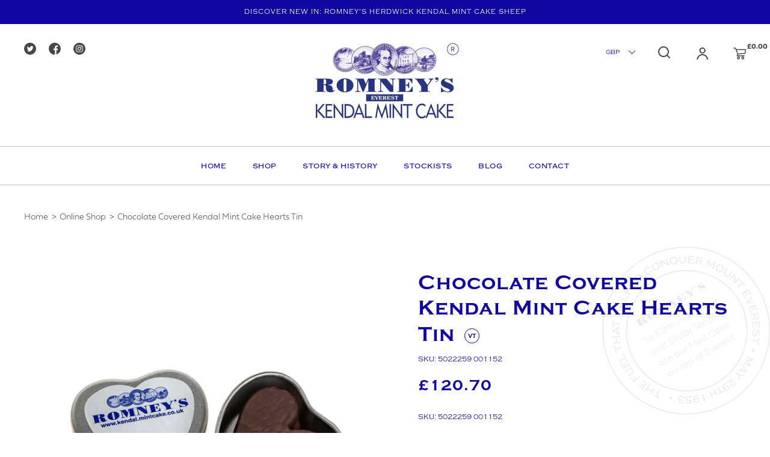

--- FILE ---
content_type: text/html; charset=utf-8
request_url: https://mintcake.co.uk/products/chocolate-covered-kendal-mint-cake-hearts-singles
body_size: 56907
content:
<!DOCTYPE html>
<html class="no-js" lang="en">
<head>
<script type="application/vnd.locksmith+json" data-locksmith>{"version":"v254","locked":false,"initialized":true,"scope":"product","access_granted":true,"access_denied":false,"requires_customer":false,"manual_lock":false,"remote_lock":false,"has_timeout":false,"remote_rendered":null,"hide_resource":false,"hide_links_to_resource":false,"transparent":true,"locks":{"all":[],"opened":[]},"keys":[],"keys_signature":"7deccb31556c9a350856cd07a26cfb99ab4f4e0b00f28a4ccd7529ccc2cb8267","state":{"template":"product","theme":143671853342,"product":"chocolate-covered-kendal-mint-cake-hearts-singles","collection":null,"page":null,"blog":null,"article":null,"app":null},"now":1769008333,"path":"\/products\/chocolate-covered-kendal-mint-cake-hearts-singles","locale_root_url":"\/","canonical_url":"https:\/\/mintcake.co.uk\/products\/chocolate-covered-kendal-mint-cake-hearts-singles","customer_id":null,"customer_id_signature":"7deccb31556c9a350856cd07a26cfb99ab4f4e0b00f28a4ccd7529ccc2cb8267","cart":null}</script><script data-locksmith>!function(){undefined;!function(){var s=window.Locksmith={},e=document.querySelector('script[type="application/vnd.locksmith+json"]'),n=e&&e.innerHTML;if(s.state={},s.util={},s.loading=!1,n)try{s.state=JSON.parse(n)}catch(d){}if(document.addEventListener&&document.querySelector){var o,i,a,t=[76,79,67,75,83,77,73,84,72,49,49],c=function(){i=t.slice(0)},l="style",r=function(e){e&&27!==e.keyCode&&"click"!==e.type||(document.removeEventListener("keydown",r),document.removeEventListener("click",r),o&&document.body.removeChild(o),o=null)};c(),document.addEventListener("keyup",function(e){if(e.keyCode===i[0]){if(clearTimeout(a),i.shift(),0<i.length)return void(a=setTimeout(c,1e3));c(),r(),(o=document.createElement("div"))[l].width="50%",o[l].maxWidth="1000px",o[l].height="85%",o[l].border="1px rgba(0, 0, 0, 0.2) solid",o[l].background="rgba(255, 255, 255, 0.99)",o[l].borderRadius="4px",o[l].position="fixed",o[l].top="50%",o[l].left="50%",o[l].transform="translateY(-50%) translateX(-50%)",o[l].boxShadow="0 2px 5px rgba(0, 0, 0, 0.3), 0 0 100vh 100vw rgba(0, 0, 0, 0.5)",o[l].zIndex="2147483645";var t=document.createElement("textarea");t.value=JSON.stringify(JSON.parse(n),null,2),t[l].border="none",t[l].display="block",t[l].boxSizing="border-box",t[l].width="100%",t[l].height="100%",t[l].background="transparent",t[l].padding="22px",t[l].fontFamily="monospace",t[l].fontSize="14px",t[l].color="#333",t[l].resize="none",t[l].outline="none",t.readOnly=!0,o.appendChild(t),document.body.appendChild(o),t.addEventListener("click",function(e){e.stopImmediatePropagation()}),t.select(),document.addEventListener("keydown",r),document.addEventListener("click",r)}})}s.isEmbedded=-1!==window.location.search.indexOf("_ab=0&_fd=0&_sc=1"),s.path=s.state.path||window.location.pathname,s.basePath=s.state.locale_root_url.concat("/apps/locksmith").replace(/^\/\//,"/"),s.reloading=!1,s.util.console=window.console||{log:function(){},error:function(){}},s.util.makeUrl=function(e,t){var n,o=s.basePath+e,i=[],a=s.cache();for(n in a)i.push(n+"="+encodeURIComponent(a[n]));for(n in t)i.push(n+"="+encodeURIComponent(t[n]));return s.state.customer_id&&(i.push("customer_id="+encodeURIComponent(s.state.customer_id)),i.push("customer_id_signature="+encodeURIComponent(s.state.customer_id_signature))),o+=(-1===o.indexOf("?")?"?":"&")+i.join("&")},s._initializeCallbacks=[],s.on=function(e,t){if("initialize"!==e)throw'Locksmith.on() currently only supports the "initialize" event';s._initializeCallbacks.push(t)},s.initializeSession=function(e){if(!s.isEmbedded){var t=!1,n=!0,o=!0;(e=e||{}).silent&&(o=n=!(t=!0)),s.ping({silent:t,spinner:n,reload:o,callback:function(){s._initializeCallbacks.forEach(function(e){e()})}})}},s.cache=function(e){var t={};try{var n=function i(e){return(document.cookie.match("(^|; )"+e+"=([^;]*)")||0)[2]};t=JSON.parse(decodeURIComponent(n("locksmith-params")||"{}"))}catch(d){}if(e){for(var o in e)t[o]=e[o];document.cookie="locksmith-params=; expires=Thu, 01 Jan 1970 00:00:00 GMT; path=/",document.cookie="locksmith-params="+encodeURIComponent(JSON.stringify(t))+"; path=/"}return t},s.cache.cart=s.state.cart,s.cache.cartLastSaved=null,s.params=s.cache(),s.util.reload=function(){s.reloading=!0;try{window.location.href=window.location.href.replace(/#.*/,"")}catch(d){s.util.console.error("Preferred reload method failed",d),window.location.reload()}},s.cache.saveCart=function(e){if(!s.cache.cart||s.cache.cart===s.cache.cartLastSaved)return e?e():null;var t=s.cache.cartLastSaved;s.cache.cartLastSaved=s.cache.cart,fetch("/cart/update.js",{method:"POST",headers:{"Content-Type":"application/json",Accept:"application/json"},body:JSON.stringify({attributes:{locksmith:s.cache.cart}})}).then(function(e){if(!e.ok)throw new Error("Cart update failed: "+e.status);return e.json()}).then(function(){e&&e()})["catch"](function(e){if(s.cache.cartLastSaved=t,!s.reloading)throw e})},s.util.spinnerHTML='<style>body{background:#FFF}@keyframes spin{from{transform:rotate(0deg)}to{transform:rotate(360deg)}}#loading{display:flex;width:100%;height:50vh;color:#777;align-items:center;justify-content:center}#loading .spinner{display:block;animation:spin 600ms linear infinite;position:relative;width:50px;height:50px}#loading .spinner-ring{stroke:currentColor;stroke-dasharray:100%;stroke-width:2px;stroke-linecap:round;fill:none}</style><div id="loading"><div class="spinner"><svg width="100%" height="100%"><svg preserveAspectRatio="xMinYMin"><circle class="spinner-ring" cx="50%" cy="50%" r="45%"></circle></svg></svg></div></div>',s.util.clobberBody=function(e){document.body.innerHTML=e},s.util.clobberDocument=function(e){e.responseText&&(e=e.responseText),document.documentElement&&document.removeChild(document.documentElement);var t=document.open("text/html","replace");t.writeln(e),t.close(),setTimeout(function(){var e=t.querySelector("[autofocus]");e&&e.focus()},100)},s.util.serializeForm=function(e){if(e&&"FORM"===e.nodeName){var t,n,o={};for(t=e.elements.length-1;0<=t;t-=1)if(""!==e.elements[t].name)switch(e.elements[t].nodeName){case"INPUT":switch(e.elements[t].type){default:case"text":case"hidden":case"password":case"button":case"reset":case"submit":o[e.elements[t].name]=e.elements[t].value;break;case"checkbox":case"radio":e.elements[t].checked&&(o[e.elements[t].name]=e.elements[t].value);break;case"file":}break;case"TEXTAREA":o[e.elements[t].name]=e.elements[t].value;break;case"SELECT":switch(e.elements[t].type){case"select-one":o[e.elements[t].name]=e.elements[t].value;break;case"select-multiple":for(n=e.elements[t].options.length-1;0<=n;n-=1)e.elements[t].options[n].selected&&(o[e.elements[t].name]=e.elements[t].options[n].value)}break;case"BUTTON":switch(e.elements[t].type){case"reset":case"submit":case"button":o[e.elements[t].name]=e.elements[t].value}}return o}},s.util.on=function(e,a,s,t){t=t||document;var c="locksmith-"+e+a,n=function(e){var t=e.target,n=e.target.parentElement,o=t&&t.className&&(t.className.baseVal||t.className)||"",i=n&&n.className&&(n.className.baseVal||n.className)||"";("string"==typeof o&&-1!==o.split(/\s+/).indexOf(a)||"string"==typeof i&&-1!==i.split(/\s+/).indexOf(a))&&!e[c]&&(e[c]=!0,s(e))};t.attachEvent?t.attachEvent(e,n):t.addEventListener(e,n,!1)},s.util.enableActions=function(e){s.util.on("click","locksmith-action",function(e){e.preventDefault();var t=e.target;t.dataset.confirmWith&&!confirm(t.dataset.confirmWith)||(t.disabled=!0,t.innerText=t.dataset.disableWith,s.post("/action",t.dataset.locksmithParams,{spinner:!1,type:"text",success:function(e){(e=JSON.parse(e.responseText)).message&&alert(e.message),s.util.reload()}}))},e)},s.util.inject=function(e,t){var n=["data","locksmith","append"];if(-1!==t.indexOf(n.join("-"))){var o=document.createElement("div");o.innerHTML=t,e.appendChild(o)}else e.innerHTML=t;var i,a,s=e.querySelectorAll("script");for(a=0;a<s.length;++a){i=s[a];var c=document.createElement("script");if(i.type&&(c.type=i.type),i.src)c.src=i.src;else{var l=document.createTextNode(i.innerHTML);c.appendChild(l)}e.appendChild(c)}var r=e.querySelector("[autofocus]");r&&r.focus()},s.post=function(e,t,n){!1!==(n=n||{}).spinner&&s.util.clobberBody(s.util.spinnerHTML);var o={};n.container===document?(o.layout=1,n.success=function(e){s.util.clobberDocument(e)}):n.container&&(o.layout=0,n.success=function(e){var t=document.getElementById(n.container);s.util.inject(t,e),t.id===t.firstChild.id&&t.parentElement.replaceChild(t.firstChild,t)}),n.form_type&&(t.form_type=n.form_type),n.include_layout_classes!==undefined&&(t.include_layout_classes=n.include_layout_classes),n.lock_id!==undefined&&(t.lock_id=n.lock_id),s.loading=!0;var i=s.util.makeUrl(e,o),a="json"===n.type||"text"===n.type;fetch(i,{method:"POST",headers:{"Content-Type":"application/json",Accept:a?"application/json":"text/html"},body:JSON.stringify(t)}).then(function(e){if(!e.ok)throw new Error("Request failed: "+e.status);return e.text()}).then(function(e){var t=n.success||s.util.clobberDocument;t(a?{responseText:e}:e)})["catch"](function(e){if(!s.reloading)if("dashboard.weglot.com"!==window.location.host){if(!n.silent)throw alert("Something went wrong! Please refresh and try again."),e;console.error(e)}else console.error(e)})["finally"](function(){s.loading=!1})},s.postResource=function(e,t){e.path=s.path,e.search=window.location.search,e.state=s.state,e.passcode&&(e.passcode=e.passcode.trim()),e.email&&(e.email=e.email.trim()),e.state.cart=s.cache.cart,e.locksmith_json=s.jsonTag,e.locksmith_json_signature=s.jsonTagSignature,s.post("/resource",e,t)},s.ping=function(e){if(!s.isEmbedded){e=e||{};s.post("/ping",{path:s.path,search:window.location.search,state:s.state},{spinner:!!e.spinner,silent:"undefined"==typeof e.silent||e.silent,type:"text",success:function(e){e&&e.responseText?(e=JSON.parse(e.responseText)).messages&&0<e.messages.length&&s.showMessages(e.messages):console.error("[Locksmith] Invalid result in ping callback:",e)}})}},s.timeoutMonitor=function(){var e=s.cache.cart;s.ping({callback:function(){e!==s.cache.cart||setTimeout(function(){s.timeoutMonitor()},6e4)}})},s.showMessages=function(e){var t=document.createElement("div");t.style.position="fixed",t.style.left=0,t.style.right=0,t.style.bottom="-50px",t.style.opacity=0,t.style.background="#191919",t.style.color="#ddd",t.style.transition="bottom 0.2s, opacity 0.2s",t.style.zIndex=999999,t.innerHTML="        <style>          .locksmith-ab .locksmith-b { display: none; }          .locksmith-ab.toggled .locksmith-b { display: flex; }          .locksmith-ab.toggled .locksmith-a { display: none; }          .locksmith-flex { display: flex; flex-wrap: wrap; justify-content: space-between; align-items: center; padding: 10px 20px; }          .locksmith-message + .locksmith-message { border-top: 1px #555 solid; }          .locksmith-message a { color: inherit; font-weight: bold; }          .locksmith-message a:hover { color: inherit; opacity: 0.8; }          a.locksmith-ab-toggle { font-weight: inherit; text-decoration: underline; }          .locksmith-text { flex-grow: 1; }          .locksmith-cta { flex-grow: 0; text-align: right; }          .locksmith-cta button { transform: scale(0.8); transform-origin: left; }          .locksmith-cta > * { display: block; }          .locksmith-cta > * + * { margin-top: 10px; }          .locksmith-message a.locksmith-close { flex-grow: 0; text-decoration: none; margin-left: 15px; font-size: 30px; font-family: monospace; display: block; padding: 2px 10px; }                    @media screen and (max-width: 600px) {            .locksmith-wide-only { display: none !important; }            .locksmith-flex { padding: 0 15px; }            .locksmith-flex > * { margin-top: 5px; margin-bottom: 5px; }            .locksmith-cta { text-align: left; }          }                    @media screen and (min-width: 601px) {            .locksmith-narrow-only { display: none !important; }          }        </style>      "+e.map(function(e){return'<div class="locksmith-message">'+e+"</div>"}).join(""),document.body.appendChild(t),document.body.style.position="relative",document.body.parentElement.style.paddingBottom=t.offsetHeight+"px",setTimeout(function(){t.style.bottom=0,t.style.opacity=1},50),s.util.on("click","locksmith-ab-toggle",function(e){e.preventDefault();for(var t=e.target.parentElement;-1===t.className.split(" ").indexOf("locksmith-ab");)t=t.parentElement;-1!==t.className.split(" ").indexOf("toggled")?t.className=t.className.replace("toggled",""):t.className=t.className+" toggled"}),s.util.enableActions(t)}}()}();</script>
      <script data-locksmith>Locksmith.cache.cart=null</script>

  <script data-locksmith>Locksmith.jsonTag="{\"version\":\"v254\",\"locked\":false,\"initialized\":true,\"scope\":\"product\",\"access_granted\":true,\"access_denied\":false,\"requires_customer\":false,\"manual_lock\":false,\"remote_lock\":false,\"has_timeout\":false,\"remote_rendered\":null,\"hide_resource\":false,\"hide_links_to_resource\":false,\"transparent\":true,\"locks\":{\"all\":[],\"opened\":[]},\"keys\":[],\"keys_signature\":\"7deccb31556c9a350856cd07a26cfb99ab4f4e0b00f28a4ccd7529ccc2cb8267\",\"state\":{\"template\":\"product\",\"theme\":143671853342,\"product\":\"chocolate-covered-kendal-mint-cake-hearts-singles\",\"collection\":null,\"page\":null,\"blog\":null,\"article\":null,\"app\":null},\"now\":1769008333,\"path\":\"\\\/products\\\/chocolate-covered-kendal-mint-cake-hearts-singles\",\"locale_root_url\":\"\\\/\",\"canonical_url\":\"https:\\\/\\\/mintcake.co.uk\\\/products\\\/chocolate-covered-kendal-mint-cake-hearts-singles\",\"customer_id\":null,\"customer_id_signature\":\"7deccb31556c9a350856cd07a26cfb99ab4f4e0b00f28a4ccd7529ccc2cb8267\",\"cart\":null}";Locksmith.jsonTagSignature="dfb266795e41a5dc39becb7765e1ee0cfbd1b379263156c0f036bdd1ece8b0b4"</script>
<!-- Google tag (gtag.js) -->
<script async src="https://www.googletagmanager.com/gtag/js?id=AW-11004702831"></script>
<script>
  window.dataLayer = window.dataLayer || [];
  function gtag(){dataLayer.push(arguments);}
  gtag('js', new Date());

  gtag('config', 'AW-11004702831');
</script>

	<meta charset="utf-8">

	<!--[if lt IE 9]>
		<script src="//html5shim.googlecode.com/svn/trunk/html5.js"></script>
	<![endif]-->

	
	<script type="text/javascript">
		document.documentElement.className = document.documentElement.className.replace('no-js', 'js');
	</script>

	
		<meta name="viewport" content="width=device-width, initial-scale=1, maximum-scale=1, user-scalable=0" />
	

	
	<title>
		Chocolate Covered Kendal Mint Cake Hearts Tin
	</title>
	<meta name="description" content="Heart Shaped Chocolate Covered Kendal Mint Cake Wedding Favours">
	
	<link rel="canonical" href="https://mintcake.co.uk/products/chocolate-covered-kendal-mint-cake-hearts-singles" onload="$(window).resize()" />
	<link rel="shortcut icon" href="//mintcake.co.uk/cdn/shop/files/MintCakeLogo_pfp_96060f12-40e9-44c1-8b6f-414a44c7f305_32x32.jpg?v=1667398591" type="image/png">
	<link rel="sitemap" type="application/xml" title="Sitemap" href="/sitemap.xml" />
	


















<meta property="og:site_name" content="Kendal Mint Cake">
<meta property="og:url" content="https://mintcake.co.uk/products/chocolate-covered-kendal-mint-cake-hearts-singles"><meta property="og:title" content="Chocolate Covered Kendal Mint Cake Hearts Tin">
<meta property="og:type" content="product">
<meta property="og:description" content="Heart Shaped Chocolate Covered Kendal Mint Cake Wedding Favours">
<meta property="og:price:amount" content="120.70">
<meta property="og:price:currency" content="GBP">
<meta property="og:image" content="http://mintcake.co.uk/cdn/shop/files/ChocHeartTin_1024x1024.webp?v=1712736740">
<meta property="og:image" content="http://mintcake.co.uk/cdn/shop/files/HeartTin_cae46bd9-5ad6-4692-bc03-be4961f1906a_1024x1024.webp?v=1712736740">
<meta property="og:image" content="http://mintcake.co.uk/cdn/shop/products/ChocHeartsWEBP_901e38eb-63c9-4331-9a72-7029cdb98ce1_1024x1024.webp?v=1712736714">

<meta property="og:image:secure_url" content="https://mintcake.co.uk/cdn/shop/files/ChocHeartTin_1024x1024.webp?v=1712736740">
<meta property="og:image:secure_url" content="https://mintcake.co.uk/cdn/shop/files/HeartTin_cae46bd9-5ad6-4692-bc03-be4961f1906a_1024x1024.webp?v=1712736740">
<meta property="og:image:secure_url" content="https://mintcake.co.uk/cdn/shop/products/ChocHeartsWEBP_901e38eb-63c9-4331-9a72-7029cdb98ce1_1024x1024.webp?v=1712736714">


<meta name="twitter:site" content="@romneysmintcake">
<meta name="twitter:card" content="summary_large_image"><meta name="twitter:title" content="Chocolate Covered Kendal Mint Cake Hearts Tin">
<meta name="twitter:description" content="Heart Shaped Chocolate Covered Kendal Mint Cake Wedding Favours">

  
    <script>window.performance && window.performance.mark && window.performance.mark('shopify.content_for_header.start');</script><meta name="facebook-domain-verification" content="uv7op6gpxp7litlwflpiqm4u22q3vi">
<meta name="facebook-domain-verification" content="4obxlytuysvfjht4qr1xqeqaa9khh9">
<meta name="google-site-verification" content="df6RGfm5QSR7FSGVIVTpSHVzvneYWqN3giLaePKxTw8">
<meta id="shopify-digital-wallet" name="shopify-digital-wallet" content="/24920916022/digital_wallets/dialog">
<meta name="shopify-checkout-api-token" content="661580dba286991b8fa3ed11e0f46de5">
<meta id="in-context-paypal-metadata" data-shop-id="24920916022" data-venmo-supported="false" data-environment="production" data-locale="en_US" data-paypal-v4="true" data-currency="GBP">
<link rel="alternate" hreflang="x-default" href="https://mintcake.co.uk/products/chocolate-covered-kendal-mint-cake-hearts-singles">
<link rel="alternate" hreflang="en" href="https://mintcake.co.uk/products/chocolate-covered-kendal-mint-cake-hearts-singles">
<link rel="alternate" hreflang="en-BR" href="https://mintcake.co.uk/en-br/products/chocolate-covered-kendal-mint-cake-hearts-singles">
<link rel="alternate" hreflang="en-CN" href="https://mintcake.co.uk/en-cn/products/chocolate-covered-kendal-mint-cake-hearts-singles">
<link rel="alternate" hreflang="en-HK" href="https://mintcake.co.uk/en-hk/products/chocolate-covered-kendal-mint-cake-hearts-singles">
<link rel="alternate" hreflang="en-JP" href="https://mintcake.co.uk/en-jp/products/chocolate-covered-kendal-mint-cake-hearts-singles">
<link rel="alternate" hreflang="en-MY" href="https://mintcake.co.uk/en-my/products/chocolate-covered-kendal-mint-cake-hearts-singles">
<link rel="alternate" hreflang="en-MX" href="https://mintcake.co.uk/en-mx/products/chocolate-covered-kendal-mint-cake-hearts-singles">
<link rel="alternate" hreflang="en-NO" href="https://mintcake.co.uk/en-no/products/chocolate-covered-kendal-mint-cake-hearts-singles">
<link rel="alternate" hreflang="en-SA" href="https://mintcake.co.uk/en-sa/products/chocolate-covered-kendal-mint-cake-hearts-singles">
<link rel="alternate" hreflang="en-SG" href="https://mintcake.co.uk/en-sg/products/chocolate-covered-kendal-mint-cake-hearts-singles">
<link rel="alternate" hreflang="en-KR" href="https://mintcake.co.uk/en-kr/products/chocolate-covered-kendal-mint-cake-hearts-singles">
<link rel="alternate" hreflang="en-CH" href="https://mintcake.co.uk/en-ch/products/chocolate-covered-kendal-mint-cake-hearts-singles">
<link rel="alternate" hreflang="en-TW" href="https://mintcake.co.uk/en-tw/products/chocolate-covered-kendal-mint-cake-hearts-singles">
<link rel="alternate" hreflang="en-TH" href="https://mintcake.co.uk/en-th/products/chocolate-covered-kendal-mint-cake-hearts-singles">
<link rel="alternate" hreflang="en-AE" href="https://mintcake.co.uk/en-ae/products/chocolate-covered-kendal-mint-cake-hearts-singles">
<link rel="alternate" hreflang="en-VN" href="https://mintcake.co.uk/en-vn/products/chocolate-covered-kendal-mint-cake-hearts-singles">
<link rel="alternate" hreflang="en-US" href="https://mintcake.co.uk/en-us/products/chocolate-covered-kendal-mint-cake-hearts-singles">
<link rel="alternate" hreflang="en-NZ" href="https://mintcake.co.uk/en-nz/products/chocolate-covered-kendal-mint-cake-hearts-singles">
<link rel="alternate" hreflang="en-CA" href="https://mintcake.co.uk/en-ca/products/chocolate-covered-kendal-mint-cake-hearts-singles">
<link rel="alternate" hreflang="en-AU" href="https://mintcake.co.uk/en-au/products/chocolate-covered-kendal-mint-cake-hearts-singles">
<link rel="alternate" hreflang="en-BE" href="https://mintcake.co.uk/en-be/products/chocolate-covered-kendal-mint-cake-hearts-singles">
<link rel="alternate" hreflang="en-BG" href="https://mintcake.co.uk/en-bg/products/chocolate-covered-kendal-mint-cake-hearts-singles">
<link rel="alternate" hreflang="en-HR" href="https://mintcake.co.uk/en-hr/products/chocolate-covered-kendal-mint-cake-hearts-singles">
<link rel="alternate" hreflang="en-CY" href="https://mintcake.co.uk/en-cy/products/chocolate-covered-kendal-mint-cake-hearts-singles">
<link rel="alternate" hreflang="en-CZ" href="https://mintcake.co.uk/en-cz/products/chocolate-covered-kendal-mint-cake-hearts-singles">
<link rel="alternate" hreflang="en-DK" href="https://mintcake.co.uk/en-dk/products/chocolate-covered-kendal-mint-cake-hearts-singles">
<link rel="alternate" hreflang="en-EE" href="https://mintcake.co.uk/en-ee/products/chocolate-covered-kendal-mint-cake-hearts-singles">
<link rel="alternate" hreflang="en-FI" href="https://mintcake.co.uk/en-fi/products/chocolate-covered-kendal-mint-cake-hearts-singles">
<link rel="alternate" hreflang="en-FR" href="https://mintcake.co.uk/en-fr/products/chocolate-covered-kendal-mint-cake-hearts-singles">
<link rel="alternate" hreflang="en-GR" href="https://mintcake.co.uk/en-gr/products/chocolate-covered-kendal-mint-cake-hearts-singles">
<link rel="alternate" hreflang="en-IE" href="https://mintcake.co.uk/en-ie/products/chocolate-covered-kendal-mint-cake-hearts-singles">
<link rel="alternate" hreflang="en-IT" href="https://mintcake.co.uk/en-it/products/chocolate-covered-kendal-mint-cake-hearts-singles">
<link rel="alternate" hreflang="en-LV" href="https://mintcake.co.uk/en-lv/products/chocolate-covered-kendal-mint-cake-hearts-singles">
<link rel="alternate" hreflang="en-LT" href="https://mintcake.co.uk/en-lt/products/chocolate-covered-kendal-mint-cake-hearts-singles">
<link rel="alternate" hreflang="en-LU" href="https://mintcake.co.uk/en-lu/products/chocolate-covered-kendal-mint-cake-hearts-singles">
<link rel="alternate" hreflang="en-MT" href="https://mintcake.co.uk/en-mt/products/chocolate-covered-kendal-mint-cake-hearts-singles">
<link rel="alternate" hreflang="en-NL" href="https://mintcake.co.uk/en-nl/products/chocolate-covered-kendal-mint-cake-hearts-singles">
<link rel="alternate" hreflang="en-PL" href="https://mintcake.co.uk/en-pl/products/chocolate-covered-kendal-mint-cake-hearts-singles">
<link rel="alternate" hreflang="en-PT" href="https://mintcake.co.uk/en-pt/products/chocolate-covered-kendal-mint-cake-hearts-singles">
<link rel="alternate" hreflang="en-RO" href="https://mintcake.co.uk/en-ro/products/chocolate-covered-kendal-mint-cake-hearts-singles">
<link rel="alternate" hreflang="en-SK" href="https://mintcake.co.uk/en-sk/products/chocolate-covered-kendal-mint-cake-hearts-singles">
<link rel="alternate" hreflang="en-SI" href="https://mintcake.co.uk/en-si/products/chocolate-covered-kendal-mint-cake-hearts-singles">
<link rel="alternate" hreflang="en-ES" href="https://mintcake.co.uk/en-es/products/chocolate-covered-kendal-mint-cake-hearts-singles">
<link rel="alternate" hreflang="en-SE" href="https://mintcake.co.uk/en-se/products/chocolate-covered-kendal-mint-cake-hearts-singles">
<link rel="alternate" hreflang="en-AT" href="https://mintcake.co.uk/en-at/products/chocolate-covered-kendal-mint-cake-hearts-singles">
<link rel="alternate" hreflang="en-DE" href="https://mintcake.co.uk/en-de/products/chocolate-covered-kendal-mint-cake-hearts-singles">
<link rel="alternate" hreflang="en-HU" href="https://mintcake.co.uk/en-hu/products/chocolate-covered-kendal-mint-cake-hearts-singles">
<link rel="alternate" type="application/json+oembed" href="https://mintcake.co.uk/products/chocolate-covered-kendal-mint-cake-hearts-singles.oembed">
<script async="async" src="/checkouts/internal/preloads.js?locale=en-GB"></script>
<link rel="preconnect" href="https://shop.app" crossorigin="anonymous">
<script async="async" src="https://shop.app/checkouts/internal/preloads.js?locale=en-GB&shop_id=24920916022" crossorigin="anonymous"></script>
<script id="apple-pay-shop-capabilities" type="application/json">{"shopId":24920916022,"countryCode":"GB","currencyCode":"GBP","merchantCapabilities":["supports3DS"],"merchantId":"gid:\/\/shopify\/Shop\/24920916022","merchantName":"Kendal Mint Cake","requiredBillingContactFields":["postalAddress","email","phone"],"requiredShippingContactFields":["postalAddress","email","phone"],"shippingType":"shipping","supportedNetworks":["visa","maestro","masterCard","amex","discover","elo"],"total":{"type":"pending","label":"Kendal Mint Cake","amount":"1.00"},"shopifyPaymentsEnabled":true,"supportsSubscriptions":true}</script>
<script id="shopify-features" type="application/json">{"accessToken":"661580dba286991b8fa3ed11e0f46de5","betas":["rich-media-storefront-analytics"],"domain":"mintcake.co.uk","predictiveSearch":true,"shopId":24920916022,"locale":"en"}</script>
<script>var Shopify = Shopify || {};
Shopify.shop = "mintcake.myshopify.com";
Shopify.locale = "en";
Shopify.currency = {"active":"GBP","rate":"1.0"};
Shopify.country = "GB";
Shopify.theme = {"name":"KMC\/main","id":143671853342,"schema_name":"Envy","schema_version":"20","theme_store_id":null,"role":"main"};
Shopify.theme.handle = "null";
Shopify.theme.style = {"id":null,"handle":null};
Shopify.cdnHost = "mintcake.co.uk/cdn";
Shopify.routes = Shopify.routes || {};
Shopify.routes.root = "/";</script>
<script type="module">!function(o){(o.Shopify=o.Shopify||{}).modules=!0}(window);</script>
<script>!function(o){function n(){var o=[];function n(){o.push(Array.prototype.slice.apply(arguments))}return n.q=o,n}var t=o.Shopify=o.Shopify||{};t.loadFeatures=n(),t.autoloadFeatures=n()}(window);</script>
<script>
  window.ShopifyPay = window.ShopifyPay || {};
  window.ShopifyPay.apiHost = "shop.app\/pay";
  window.ShopifyPay.redirectState = null;
</script>
<script id="shop-js-analytics" type="application/json">{"pageType":"product"}</script>
<script defer="defer" async type="module" src="//mintcake.co.uk/cdn/shopifycloud/shop-js/modules/v2/client.init-shop-cart-sync_BdyHc3Nr.en.esm.js"></script>
<script defer="defer" async type="module" src="//mintcake.co.uk/cdn/shopifycloud/shop-js/modules/v2/chunk.common_Daul8nwZ.esm.js"></script>
<script type="module">
  await import("//mintcake.co.uk/cdn/shopifycloud/shop-js/modules/v2/client.init-shop-cart-sync_BdyHc3Nr.en.esm.js");
await import("//mintcake.co.uk/cdn/shopifycloud/shop-js/modules/v2/chunk.common_Daul8nwZ.esm.js");

  window.Shopify.SignInWithShop?.initShopCartSync?.({"fedCMEnabled":true,"windoidEnabled":true});

</script>
<script>
  window.Shopify = window.Shopify || {};
  if (!window.Shopify.featureAssets) window.Shopify.featureAssets = {};
  window.Shopify.featureAssets['shop-js'] = {"shop-cart-sync":["modules/v2/client.shop-cart-sync_QYOiDySF.en.esm.js","modules/v2/chunk.common_Daul8nwZ.esm.js"],"init-fed-cm":["modules/v2/client.init-fed-cm_DchLp9rc.en.esm.js","modules/v2/chunk.common_Daul8nwZ.esm.js"],"shop-button":["modules/v2/client.shop-button_OV7bAJc5.en.esm.js","modules/v2/chunk.common_Daul8nwZ.esm.js"],"init-windoid":["modules/v2/client.init-windoid_DwxFKQ8e.en.esm.js","modules/v2/chunk.common_Daul8nwZ.esm.js"],"shop-cash-offers":["modules/v2/client.shop-cash-offers_DWtL6Bq3.en.esm.js","modules/v2/chunk.common_Daul8nwZ.esm.js","modules/v2/chunk.modal_CQq8HTM6.esm.js"],"shop-toast-manager":["modules/v2/client.shop-toast-manager_CX9r1SjA.en.esm.js","modules/v2/chunk.common_Daul8nwZ.esm.js"],"init-shop-email-lookup-coordinator":["modules/v2/client.init-shop-email-lookup-coordinator_UhKnw74l.en.esm.js","modules/v2/chunk.common_Daul8nwZ.esm.js"],"pay-button":["modules/v2/client.pay-button_DzxNnLDY.en.esm.js","modules/v2/chunk.common_Daul8nwZ.esm.js"],"avatar":["modules/v2/client.avatar_BTnouDA3.en.esm.js"],"init-shop-cart-sync":["modules/v2/client.init-shop-cart-sync_BdyHc3Nr.en.esm.js","modules/v2/chunk.common_Daul8nwZ.esm.js"],"shop-login-button":["modules/v2/client.shop-login-button_D8B466_1.en.esm.js","modules/v2/chunk.common_Daul8nwZ.esm.js","modules/v2/chunk.modal_CQq8HTM6.esm.js"],"init-customer-accounts-sign-up":["modules/v2/client.init-customer-accounts-sign-up_C8fpPm4i.en.esm.js","modules/v2/client.shop-login-button_D8B466_1.en.esm.js","modules/v2/chunk.common_Daul8nwZ.esm.js","modules/v2/chunk.modal_CQq8HTM6.esm.js"],"init-shop-for-new-customer-accounts":["modules/v2/client.init-shop-for-new-customer-accounts_CVTO0Ztu.en.esm.js","modules/v2/client.shop-login-button_D8B466_1.en.esm.js","modules/v2/chunk.common_Daul8nwZ.esm.js","modules/v2/chunk.modal_CQq8HTM6.esm.js"],"init-customer-accounts":["modules/v2/client.init-customer-accounts_dRgKMfrE.en.esm.js","modules/v2/client.shop-login-button_D8B466_1.en.esm.js","modules/v2/chunk.common_Daul8nwZ.esm.js","modules/v2/chunk.modal_CQq8HTM6.esm.js"],"shop-follow-button":["modules/v2/client.shop-follow-button_CkZpjEct.en.esm.js","modules/v2/chunk.common_Daul8nwZ.esm.js","modules/v2/chunk.modal_CQq8HTM6.esm.js"],"lead-capture":["modules/v2/client.lead-capture_BntHBhfp.en.esm.js","modules/v2/chunk.common_Daul8nwZ.esm.js","modules/v2/chunk.modal_CQq8HTM6.esm.js"],"checkout-modal":["modules/v2/client.checkout-modal_CfxcYbTm.en.esm.js","modules/v2/chunk.common_Daul8nwZ.esm.js","modules/v2/chunk.modal_CQq8HTM6.esm.js"],"shop-login":["modules/v2/client.shop-login_Da4GZ2H6.en.esm.js","modules/v2/chunk.common_Daul8nwZ.esm.js","modules/v2/chunk.modal_CQq8HTM6.esm.js"],"payment-terms":["modules/v2/client.payment-terms_MV4M3zvL.en.esm.js","modules/v2/chunk.common_Daul8nwZ.esm.js","modules/v2/chunk.modal_CQq8HTM6.esm.js"]};
</script>
<script>(function() {
  var isLoaded = false;
  function asyncLoad() {
    if (isLoaded) return;
    isLoaded = true;
    var urls = ["https:\/\/d23dclunsivw3h.cloudfront.net\/redirect-app.js?shop=mintcake.myshopify.com","https:\/\/chimpstatic.com\/mcjs-connected\/js\/users\/e605c2e6e5403162031e3c6fc\/4d8a95a7cdc46275820ce0e27.js?shop=mintcake.myshopify.com","\/\/cdn.shopify.com\/proxy\/6a6a98ed4d9b519d3b8f426c45b69678e2e1f4350eaf895d2b8b714456602a3f\/faqs-plus.herokuapp.com\/public\/script-tags\/ef-faq-plus-script.min.js?shop=mintcake.myshopify.com\u0026sp-cache-control=cHVibGljLCBtYXgtYWdlPTkwMA","https:\/\/ecommplugins-scripts.trustpilot.com\/v2.1\/js\/header.min.js?settings=eyJrZXkiOiJRTlppUlF1S0d5cmd2bXR5IiwicyI6InNrdSJ9\u0026shop=mintcake.myshopify.com","https:\/\/ecommplugins-trustboxsettings.trustpilot.com\/mintcake.myshopify.com.js?settings=1722249990343\u0026shop=mintcake.myshopify.com","https:\/\/widget.trustpilot.com\/bootstrap\/v5\/tp.widget.sync.bootstrap.min.js?shop=mintcake.myshopify.com","https:\/\/widget.trustpilot.com\/bootstrap\/v5\/tp.widget.sync.bootstrap.min.js?shop=mintcake.myshopify.com","https:\/\/widget.trustpilot.com\/bootstrap\/v5\/tp.widget.sync.bootstrap.min.js?shop=mintcake.myshopify.com","https:\/\/widget.trustpilot.com\/bootstrap\/v5\/tp.widget.sync.bootstrap.min.js?shop=mintcake.myshopify.com","https:\/\/cdn-widgetsrepository.yotpo.com\/v1\/loader\/c7D8fyeitTj2HVVG2txcPjJkUriBolGyJEYstKNi?shop=mintcake.myshopify.com","https:\/\/cdn.hextom.com\/js\/eventpromotionbar.js?shop=mintcake.myshopify.com","https:\/\/cdn.hextom.com\/js\/freeshippingbar.js?shop=mintcake.myshopify.com"];
    for (var i = 0; i < urls.length; i++) {
      var s = document.createElement('script');
      s.type = 'text/javascript';
      s.async = true;
      s.src = urls[i];
      var x = document.getElementsByTagName('script')[0];
      x.parentNode.insertBefore(s, x);
    }
  };
  if(window.attachEvent) {
    window.attachEvent('onload', asyncLoad);
  } else {
    window.addEventListener('load', asyncLoad, false);
  }
})();</script>
<script id="__st">var __st={"a":24920916022,"offset":0,"reqid":"2f98ecab-f0d7-4dde-80e2-3b362bd68cfb-1769008333","pageurl":"mintcake.co.uk\/products\/chocolate-covered-kendal-mint-cake-hearts-singles","u":"aedbe5ada4b8","p":"product","rtyp":"product","rid":4471264346166};</script>
<script>window.ShopifyPaypalV4VisibilityTracking = true;</script>
<script id="captcha-bootstrap">!function(){'use strict';const t='contact',e='account',n='new_comment',o=[[t,t],['blogs',n],['comments',n],[t,'customer']],c=[[e,'customer_login'],[e,'guest_login'],[e,'recover_customer_password'],[e,'create_customer']],r=t=>t.map((([t,e])=>`form[action*='/${t}']:not([data-nocaptcha='true']) input[name='form_type'][value='${e}']`)).join(','),a=t=>()=>t?[...document.querySelectorAll(t)].map((t=>t.form)):[];function s(){const t=[...o],e=r(t);return a(e)}const i='password',u='form_key',d=['recaptcha-v3-token','g-recaptcha-response','h-captcha-response',i],f=()=>{try{return window.sessionStorage}catch{return}},m='__shopify_v',_=t=>t.elements[u];function p(t,e,n=!1){try{const o=window.sessionStorage,c=JSON.parse(o.getItem(e)),{data:r}=function(t){const{data:e,action:n}=t;return t[m]||n?{data:e,action:n}:{data:t,action:n}}(c);for(const[e,n]of Object.entries(r))t.elements[e]&&(t.elements[e].value=n);n&&o.removeItem(e)}catch(o){console.error('form repopulation failed',{error:o})}}const l='form_type',E='cptcha';function T(t){t.dataset[E]=!0}const w=window,h=w.document,L='Shopify',v='ce_forms',y='captcha';let A=!1;((t,e)=>{const n=(g='f06e6c50-85a8-45c8-87d0-21a2b65856fe',I='https://cdn.shopify.com/shopifycloud/storefront-forms-hcaptcha/ce_storefront_forms_captcha_hcaptcha.v1.5.2.iife.js',D={infoText:'Protected by hCaptcha',privacyText:'Privacy',termsText:'Terms'},(t,e,n)=>{const o=w[L][v],c=o.bindForm;if(c)return c(t,g,e,D).then(n);var r;o.q.push([[t,g,e,D],n]),r=I,A||(h.body.append(Object.assign(h.createElement('script'),{id:'captcha-provider',async:!0,src:r})),A=!0)});var g,I,D;w[L]=w[L]||{},w[L][v]=w[L][v]||{},w[L][v].q=[],w[L][y]=w[L][y]||{},w[L][y].protect=function(t,e){n(t,void 0,e),T(t)},Object.freeze(w[L][y]),function(t,e,n,w,h,L){const[v,y,A,g]=function(t,e,n){const i=e?o:[],u=t?c:[],d=[...i,...u],f=r(d),m=r(i),_=r(d.filter((([t,e])=>n.includes(e))));return[a(f),a(m),a(_),s()]}(w,h,L),I=t=>{const e=t.target;return e instanceof HTMLFormElement?e:e&&e.form},D=t=>v().includes(t);t.addEventListener('submit',(t=>{const e=I(t);if(!e)return;const n=D(e)&&!e.dataset.hcaptchaBound&&!e.dataset.recaptchaBound,o=_(e),c=g().includes(e)&&(!o||!o.value);(n||c)&&t.preventDefault(),c&&!n&&(function(t){try{if(!f())return;!function(t){const e=f();if(!e)return;const n=_(t);if(!n)return;const o=n.value;o&&e.removeItem(o)}(t);const e=Array.from(Array(32),(()=>Math.random().toString(36)[2])).join('');!function(t,e){_(t)||t.append(Object.assign(document.createElement('input'),{type:'hidden',name:u})),t.elements[u].value=e}(t,e),function(t,e){const n=f();if(!n)return;const o=[...t.querySelectorAll(`input[type='${i}']`)].map((({name:t})=>t)),c=[...d,...o],r={};for(const[a,s]of new FormData(t).entries())c.includes(a)||(r[a]=s);n.setItem(e,JSON.stringify({[m]:1,action:t.action,data:r}))}(t,e)}catch(e){console.error('failed to persist form',e)}}(e),e.submit())}));const S=(t,e)=>{t&&!t.dataset[E]&&(n(t,e.some((e=>e===t))),T(t))};for(const o of['focusin','change'])t.addEventListener(o,(t=>{const e=I(t);D(e)&&S(e,y())}));const B=e.get('form_key'),M=e.get(l),P=B&&M;t.addEventListener('DOMContentLoaded',(()=>{const t=y();if(P)for(const e of t)e.elements[l].value===M&&p(e,B);[...new Set([...A(),...v().filter((t=>'true'===t.dataset.shopifyCaptcha))])].forEach((e=>S(e,t)))}))}(h,new URLSearchParams(w.location.search),n,t,e,['guest_login'])})(!0,!0)}();</script>
<script integrity="sha256-4kQ18oKyAcykRKYeNunJcIwy7WH5gtpwJnB7kiuLZ1E=" data-source-attribution="shopify.loadfeatures" defer="defer" src="//mintcake.co.uk/cdn/shopifycloud/storefront/assets/storefront/load_feature-a0a9edcb.js" crossorigin="anonymous"></script>
<script crossorigin="anonymous" defer="defer" src="//mintcake.co.uk/cdn/shopifycloud/storefront/assets/shopify_pay/storefront-65b4c6d7.js?v=20250812"></script>
<script data-source-attribution="shopify.dynamic_checkout.dynamic.init">var Shopify=Shopify||{};Shopify.PaymentButton=Shopify.PaymentButton||{isStorefrontPortableWallets:!0,init:function(){window.Shopify.PaymentButton.init=function(){};var t=document.createElement("script");t.src="https://mintcake.co.uk/cdn/shopifycloud/portable-wallets/latest/portable-wallets.en.js",t.type="module",document.head.appendChild(t)}};
</script>
<script data-source-attribution="shopify.dynamic_checkout.buyer_consent">
  function portableWalletsHideBuyerConsent(e){var t=document.getElementById("shopify-buyer-consent"),n=document.getElementById("shopify-subscription-policy-button");t&&n&&(t.classList.add("hidden"),t.setAttribute("aria-hidden","true"),n.removeEventListener("click",e))}function portableWalletsShowBuyerConsent(e){var t=document.getElementById("shopify-buyer-consent"),n=document.getElementById("shopify-subscription-policy-button");t&&n&&(t.classList.remove("hidden"),t.removeAttribute("aria-hidden"),n.addEventListener("click",e))}window.Shopify?.PaymentButton&&(window.Shopify.PaymentButton.hideBuyerConsent=portableWalletsHideBuyerConsent,window.Shopify.PaymentButton.showBuyerConsent=portableWalletsShowBuyerConsent);
</script>
<script data-source-attribution="shopify.dynamic_checkout.cart.bootstrap">document.addEventListener("DOMContentLoaded",(function(){function t(){return document.querySelector("shopify-accelerated-checkout-cart, shopify-accelerated-checkout")}if(t())Shopify.PaymentButton.init();else{new MutationObserver((function(e,n){t()&&(Shopify.PaymentButton.init(),n.disconnect())})).observe(document.body,{childList:!0,subtree:!0})}}));
</script>
<script id='scb4127' type='text/javascript' async='' src='https://mintcake.co.uk/cdn/shopifycloud/privacy-banner/storefront-banner.js'></script><link id="shopify-accelerated-checkout-styles" rel="stylesheet" media="screen" href="https://mintcake.co.uk/cdn/shopifycloud/portable-wallets/latest/accelerated-checkout-backwards-compat.css" crossorigin="anonymous">
<style id="shopify-accelerated-checkout-cart">
        #shopify-buyer-consent {
  margin-top: 1em;
  display: inline-block;
  width: 100%;
}

#shopify-buyer-consent.hidden {
  display: none;
}

#shopify-subscription-policy-button {
  background: none;
  border: none;
  padding: 0;
  text-decoration: underline;
  font-size: inherit;
  cursor: pointer;
}

#shopify-subscription-policy-button::before {
  box-shadow: none;
}

      </style>

<script>window.performance && window.performance.mark && window.performance.mark('shopify.content_for_header.end');</script>

	
	

<link as="style" href="https://use.typekit.net/uss3wmo.css" media="print" rel="stylesheet" onload="this.media='all'"/>









	<link as="style" href="//mintcake.co.uk/cdn/shop/t/37/assets/plugins.css?v=167127940392514788731768557169" media="print" rel="stylesheet" onload="this.media='all'"/>
	<link as="style" href="//mintcake.co.uk/cdn/shop/t/37/assets/style.scss.css?v=76508944115010040471768557169" media="print" rel="stylesheet" onload="this.media='all'"/>
	<link as="style" href="//mintcake.co.uk/cdn/shop/t/37/assets/global.css?v=128937923841820733591696407943" media="print" rel="stylesheet" onload="this.media='all'"/>

	
	<script src="https://ajax.googleapis.com/ajax/libs/jquery/1.12.4/jquery.min.js"></script>
	<script src="https://cdn.jsdelivr.net/npm/swiper@9/swiper-element-bundle.min.js"></script>
	<script type="text/javascript" src="//mintcake.co.uk/cdn/shop/t/37/assets/vendor.min.js?v=84292382826718470841676477158" defer></script>
	<script type="text/javascript" src="//mintcake.co.uk/cdn/shop/t/37/assets/sections.js?v=131359557728559858951688550622" defer></script>
	<script type="text/javascript" src="//mintcake.co.uk/cdn/shop/t/37/assets/global.min.js?v=50877962788265762291677579586" defer></script>

	<script type="text/javascript" defer>
		window.lazySizesConfig = window.lazySizesConfig || {};
		window.lazySizesConfig.rias = window.lazySizesConfig.rias || {};
		window.lazySizesConfig.rias.widths = [100, 250, 300, 600, 900, 1200, 1500]; // configure available widths to replace with the {width} placeholder
	</script>

	
  
    
      <style> #storePickupApp { display: none!important; %}</style>
    

    <!-- Google tag (gtag.js) -->
	<script async src="https://www.googletagmanager.com/gtag/js?id=G-X4SZHH3RWS"></script>
	<script> window.dataLayer = window.dataLayer || []; function gtag(){dataLayer.push(arguments);} gtag('js', new Date()); gtag('config', 'G-X4SZHH3RWS'); </script>
<!-- BEGIN app block: shopify://apps/frequently-bought/blocks/app-embed-block/b1a8cbea-c844-4842-9529-7c62dbab1b1f --><script>
    window.codeblackbelt = window.codeblackbelt || {};
    window.codeblackbelt.shop = window.codeblackbelt.shop || 'mintcake.myshopify.com';
    
        window.codeblackbelt.productId = 4471264346166;</script><script src="//cdn.codeblackbelt.com/widgets/frequently-bought-together/main.min.js?version=2026012115+0000" async></script>
 <!-- END app block --><!-- BEGIN app block: shopify://apps/rimix-product-badges/blocks/rimix-helper/46f9dcab-fec8-4959-8563-b2334479cd94 -->
    <script id="rm-product-badges-scripts">
        window.RMPB_PLAN ={"name":"Starter","status":"ACTIVE"};
        window.RMPB_PRODUCTBADGES =[{"id":"67dc22ecf3fd75d790d046fe","status":"active","title":"Wholesale Product","editorData":{"badgeType":"text_badge","badgePosition":"above_title","badgeAlignment":{"desktop":"center","mobile":"center"},"badgeAlignmentCustom":{"desktop":{"top":0,"right":"","bottom":"","left":0,"vertical":false,"horizontal":false},"mobile":{"top":0,"right":"","bottom":"","left":0,"vertical":false,"horizontal":false}},"badgeShowOn":["desktop","mobile"],"badgeShowOnPage":["cart","collection","list-collections","page","product","search"],"animation":{"badgeAnimation":"none","badgeAnimationRepeat":"infinity","badgeAnimationTimes":5},"url":{"badgeUrl":"","badgeUrlTarget":"_blank"},"badgeTooltipText":{"default":""},"schedule":{"badgeScheduleStart":false,"badgeScheduleEnd":false,"badgeScheduleStartDate":"2025-03-20T14:06:34.914Z","badgeScheduleEndDate":"2025-03-20T14:06:34.915Z","badgeScheduleStartTime":"00:00","badgeScheduleEndTime":"00:00","startDateTime":"2025-03-20T00:00:00.000Z","endDateTime":"2025-03-20T00:00:00.000Z"},"condition":{"badgeApplyTo":["condition"],"badgeProductsManual":[],"badgeConditions":{"categories":[{"id":"gid:\/\/shopify\/Collection\/264709963830","handle":"carrier-paper-bags","title":"Carrier \u0026 Paper Bags","availablePublicationCount":4,"sortOrder":"BEST_SELLING"},{"id":"gid:\/\/shopify\/Collection\/264615723062","handle":"catering","title":"Catering","availablePublicationCount":4,"sortOrder":"CREATED"},{"id":"gid:\/\/shopify\/Collection\/264615985206","handle":"kendal-mint-cake-wedding-favours","title":"Kendal Mint Cake Wedding Favours","availablePublicationCount":4,"sortOrder":"CREATED"},{"id":"gid:\/\/shopify\/Collection\/264698789942","handle":"rock","title":"Rock","availablePublicationCount":4,"sortOrder":"MANUAL"},{"id":"gid:\/\/shopify\/Collection\/264675622966","handle":"romneys-boxes","title":"Romney's Boxes","availablePublicationCount":4,"sortOrder":"MANUAL"},{"id":"gid:\/\/shopify\/Collection\/264607662134","handle":"romneys-chocolate-covered-mint-cake","title":"Romney's Chocolate Covered Kendal Mint Cake","availablePublicationCount":4,"sortOrder":"MANUAL"},{"id":"gid:\/\/shopify\/Collection\/264661860406","handle":"romneys-hand-baked-biscuits","title":"Romney's Hand Baked Biscuits","availablePublicationCount":4,"sortOrder":"MANUAL"},{"id":"gid:\/\/shopify\/Collection\/264651636790","handle":"romneys-hand-made-fudge","title":"Romney's Handmade Fudge","availablePublicationCount":4,"sortOrder":"MANUAL"},{"id":"gid:\/\/shopify\/Collection\/264602157110","handle":"romneys-kendal-mint-cake","title":"Romney's Kendal Mint Cake","availablePublicationCount":5,"sortOrder":"MANUAL"},{"id":"gid:\/\/shopify\/Collection\/264615264310","handle":"romneys-mint-cake-gift-tins","title":"Romney's Mint Cake Gift Tins","availablePublicationCount":4,"sortOrder":"CREATED"},{"id":"gid:\/\/shopify\/Collection\/264675360822","handle":"romneys-nougat-fudge-bars","title":"Romney's Nougat \u0026 Fudge Bars","availablePublicationCount":4,"sortOrder":"MANUAL"},{"id":"gid:\/\/shopify\/Collection\/264673558582","handle":"romneys-round-acetate-gift","title":"Romney's Round Acetate Gift","availablePublicationCount":4,"sortOrder":"MANUAL"},{"id":"gid:\/\/shopify\/Collection\/264664154166","handle":"romneys-travel-tins","title":"Romney's Travel Tins","availablePublicationCount":4,"sortOrder":"BEST_SELLING"},{"id":"gid:\/\/shopify\/Collection\/266315825206","handle":"romneys-treacle-toffee","title":"ROMNEY'S TREACLE TOFFEE","availablePublicationCount":4,"sortOrder":"MANUAL"},{"id":"gid:\/\/shopify\/Collection\/264615428150","handle":"romneys-flavoured-kendal-mint-cake","title":"Romneys Flavoured Kendal Mint Cake","availablePublicationCount":4,"sortOrder":"CREATED"},{"id":"gid:\/\/shopify\/Collection\/264694431798","handle":"romneys-sweets","title":"Sweets","availablePublicationCount":4,"sortOrder":"MANUAL"}],"excludeCategories":[],"tags":[],"excludeTags":[],"inventory":"all","lowStock":0,"stockRange":{"from":0,"to":15},"newStatus":-1,"saleProduct":"none","priceRange":{"from":-1,"to":-1},"productTitle":""}},"cssRender":"BADGE_PREFIX.rm-product-badge-wrap .rm-product-badgeBADGE_SUFFIX .rm-pattern-badge-1 {\n    --rm-pattern-badge-padding: 8px 20px;\n    --rm-pattern-badge-background-color: #222;\n    --rm-pattern-badge-label-color: #FFF;\n    --rm-pattern-badge-line-height: 150%;\n    --rm-pattern-badge-label-size: 14px;\n    --rm-pattern-badge-label-weight: 400;\n    --rm-pattern-badge-radius: 0;\n    display: inline-flex;\n    padding: var(--rm-pattern-badge-padding);\n    border-radius: var(--rm-pattern-badge-radius);\n    background: var(--rm-pattern-badge-background-color);\n    text-align: center;\n    font-size: var(--rm-pattern-badge-label-size);\n    font-weight: var(--rm-pattern-badge-label-weight);\n    line-height: var(--rm-pattern-badge-line-height);\n    color: var(--rm-pattern-badge-label-color)\n}BADGE_PREFIX.rm-product-badge-wrap .rm-product-badgeBADGE_SUFFIX{}BADGE_PREFIX.rm-product-badge-wrap .rm-product-badgeBADGE_SUFFIX .rm-pattern-badge-1{--rm-pattern-badge-line-height: 150%;--rm-pattern-badge-label-weight: 400;--rm-pattern-badge-background-color: #18049c;--rm-pattern-badge-label-color: #FFF;}BADGE_PREFIX.rm-product-badge-wrap .rm-product-badgeBADGE_SUFFIX{}BADGE_PREFIX.rm-product-badge-wrap .rm-product-badgeBADGE_SUFFIX .rm-pattern-badge-1{--rm-pattern-badge-padding: 5px 15px 5px 15px;--rm-pattern-badge-padding-left: 15px;--rm-pattern-badge-label-size: 8px;}@media(max-width: 767px){BADGE_PREFIX.rm-product-badge-wrap .rm-product-badgeBADGE_SUFFIX{}BADGE_PREFIX.rm-product-badge-wrap .rm-product-badgeBADGE_SUFFIX .rm-pattern-badge-1{--rm-pattern-badge-padding: 5px 15px 5px 15px;--rm-pattern-badge-padding-left: 15px;--rm-pattern-badge-label-size: 12px;}}","textBadge":{"_id":"666d031adc8a926ddfb304ff","html":"\u003cdiv class=\"rm-pattern-badge-1\"\u003e\u003cdiv class=\"rm-pattern-badge-label\"\u003e{{LABEL}}\u003c\/div\u003e\u003c\/div\u003e\n","name":"rm-pattern-badge-1","defaultLabel":"YOUR TEXT","css":".rm-pattern-badge-1 {\n    --rm-pattern-badge-padding: 8px 20px;\n    --rm-pattern-badge-background-color: #222;\n    --rm-pattern-badge-label-color: #FFF;\n    --rm-pattern-badge-line-height: 150%;\n    --rm-pattern-badge-label-size: 14px;\n    --rm-pattern-badge-label-weight: 400;\n    --rm-pattern-badge-radius: 0;\n    display: inline-flex;\n    padding: var(--rm-pattern-badge-padding);\n    border-radius: var(--rm-pattern-badge-radius);\n    background: var(--rm-pattern-badge-background-color);\n    text-align: center;\n    font-size: var(--rm-pattern-badge-label-size);\n    font-weight: var(--rm-pattern-badge-label-weight);\n    line-height: var(--rm-pattern-badge-line-height);\n    color: var(--rm-pattern-badge-label-color)\n}","order":0,"editor":{"backgroundColor":"#18049c","color":"#FFF","fontSize":{"desktop":"8","mobile":12},"lineHeight":"150","padding":{"desktop":{"bottom":"5","left":"15","right":"15","top":"5"},"mobile":{"bottom":"5","left":"15","right":"15","top":"5"}},"fontWeight":"400","text":{"default":"Wholesale"},"textWrap":true},"id":"666d031adc8a926ddfb304ff"},"badgePAlignment":{"desktop":"left","mobile":"left"}},"shopEncode":"bWludGNha2UubXlzaG9waWZ5LmNvbQ==","createdAt":"2025-03-20T14:15:09.179Z","updatedAt":"2025-03-20T14:17:12.010Z"},{"id":"67dc06aef3fd75d790d041b3","status":"active","title":"Bestseller","editorData":{"badgeType":"text_badge","badgePosition":"above_title","badgeAlignment":{"desktop":"center","mobile":"top_left"},"badgePAlignment":{"desktop":"left","mobile":"left"},"badgeAlignmentCustom":{"desktop":{"top":0,"right":"","bottom":"","left":0,"vertical":false,"horizontal":false},"mobile":{"top":0,"right":"","bottom":"","left":0,"vertical":false,"horizontal":false}},"badgeShowOn":["desktop","mobile"],"badgeShowOnPage":["cart","collection","list-collections","page","product","search"],"animation":{"badgeAnimation":"rm-pulse","badgeAnimationRepeat":"times","badgeAnimationTimes":"1"},"url":{"badgeUrl":"","badgeUrlTarget":"_blank"},"badgeTooltipText":{"default":""},"schedule":{"badgeScheduleStart":false,"badgeScheduleEnd":false,"badgeScheduleStartDate":"2025-03-20T11:43:15.106Z","badgeScheduleEndDate":"2025-03-20T11:43:15.106Z","badgeScheduleStartTime":"00:00","badgeScheduleEndTime":"00:00","startDateTime":"2025-03-20T00:00:00.000Z","endDateTime":"2025-03-20T00:00:00.000Z"},"condition":{"badgeApplyTo":["manual"],"badgeProductsManual":[{"id":"gid:\/\/shopify\/Product\/6866690211894","handle":"romneys-christmas-letterbox-gift","title":"Romney's Everest Letterbox Gift","imageUrl":"https:\/\/cdn.shopify.com\/s\/files\/1\/0249\/2091\/6022\/files\/Romney_s_Winter_Wonderland_Letterbox_Gift.jpg?v=1735885917","totalVariants":1,"variants":["gid:\/\/shopify\/ProductVariant\/40432338862134"]},{"id":"gid:\/\/shopify\/Product\/8836024598814","handle":"ewes-poos","title":"ROMNEY'S Ewe's Poo's (Choc Raisins)","imageUrl":"https:\/\/cdn.shopify.com\/s\/files\/1\/0249\/2091\/6022\/files\/Untitleddesign_20_04d520cd-ff01-4871-9477-26a737505e6d.png?v=1732014895","totalVariants":1,"variants":["gid:\/\/shopify\/ProductVariant\/47228943434014"]},{"id":"gid:\/\/shopify\/Product\/6870784081974","handle":"100g-peanut-brittle-bar","title":"100g Peanut Brittle Bar","imageUrl":"https:\/\/cdn.shopify.com\/s\/files\/1\/0249\/2091\/6022\/products\/PeanutBrittleBarWEBP.webp?v=1676289317","totalVariants":1,"variants":["gid:\/\/shopify\/ProductVariant\/40447858147382"]},{"id":"gid:\/\/shopify\/Product\/4390082773046","handle":"180g-old-fashioned-treacle-toffee","title":"180g Old Fashioned Treacle Toffee","imageUrl":"https:\/\/cdn.shopify.com\/s\/files\/1\/0249\/2091\/6022\/products\/TreacleToffeeBoxWEBP.webp?v=1732014503","totalVariants":2,"variants":["gid:\/\/shopify\/ProductVariant\/31717836488758","gid:\/\/shopify\/ProductVariant\/31717836521526"]},{"id":"gid:\/\/shopify\/Product\/4390082281526","handle":"170g-pocket-tin-white-kendal-mint-cake","title":"170g Pocket Tin White Kendal Mint Cake","imageUrl":"https:\/\/cdn.shopify.com\/s\/files\/1\/0249\/2091\/6022\/products\/170gWhitePocketTinWEBP.webp?v=1732013349","totalVariants":2,"variants":["gid:\/\/shopify\/ProductVariant\/31717810569270","gid:\/\/shopify\/ProductVariant\/31717810602038"]},{"id":"gid:\/\/shopify\/Product\/6856644165686","handle":"170g-pocket-tin-white-kendal-mint-cake-10-refill-bars","title":"170g Pocket Tin White Kendal Mint Cake \u0026 10 refill bars","imageUrl":"https:\/\/cdn.shopify.com\/s\/files\/1\/0249\/2091\/6022\/files\/White_Kendal_Mint_Cake_Pocket_Tin_10_Refill_Bars.png?v=1741686958","totalVariants":1,"variants":["gid:\/\/shopify\/ProductVariant\/40393783443510"]},{"id":"gid:\/\/shopify\/Product\/4390082478134","handle":"150g-hand-made-butter-fudge","title":"Handmade Crumbly Butter Fudge Bag","imageUrl":"https:\/\/cdn.shopify.com\/s\/files\/1\/0249\/2091\/6022\/files\/Butter_Fudge_Bag.png?v=1741690584","totalVariants":2,"variants":["gid:\/\/shopify\/ProductVariant\/55374451147126","gid:\/\/shopify\/ProductVariant\/32183772217398"]},{"id":"gid:\/\/shopify\/Product\/4560525590582","handle":"hand-made-clotted-cream-butter-fudge-150g-bag","title":"Handmade Clotted Cream Butter Fudge Bag","imageUrl":"https:\/\/cdn.shopify.com\/s\/files\/1\/0249\/2091\/6022\/files\/Clotted_Cream_Fudge_Bag.png?v=1741791621","totalVariants":2,"variants":["gid:\/\/shopify\/ProductVariant\/55374497808758","gid:\/\/shopify\/ProductVariant\/32184901337142"]},{"id":"gid:\/\/shopify\/Product\/4560665247798","handle":"hand-made-sea-salted-caramel-butter-fudge-150g-bag","title":"Handmade Sea Salted Caramel Fudge Bag","imageUrl":"https:\/\/cdn.shopify.com\/s\/files\/1\/0249\/2091\/6022\/files\/Sea_Salted_Caramel_Fudge_Bag.png?v=1741791863","totalVariants":2,"variants":["gid:\/\/shopify\/ProductVariant\/55374574190966","gid:\/\/shopify\/ProductVariant\/32185486475318"]},{"id":"gid:\/\/shopify\/Product\/4560534470710","handle":"hand-made-cumbrian-rum-raisin-butter-fudge-150g-bag","title":"Handmade Cumbrian Rum \u0026 Raisin Fudge Bag","imageUrl":"https:\/\/cdn.shopify.com\/s\/files\/1\/0249\/2091\/6022\/files\/Rum_Raisin_Fudge_Bag.png?v=1741794353","totalVariants":2,"variants":["gid:\/\/shopify\/ProductVariant\/55374571831670","gid:\/\/shopify\/ProductVariant\/32185453084726"]},{"id":"gid:\/\/shopify\/Product\/4390081888310","handle":"85g-brown-kendal-mint-cake","title":"85g Brown Kendal Mint Cake","imageUrl":"https:\/\/cdn.shopify.com\/s\/files\/1\/0249\/2091\/6022\/products\/85gBrownKendalMintCakeWEBP_14c1cb69-3608-4e8f-ad7a-7834752b898f.webp?v=1676299062","totalVariants":2,"variants":["gid:\/\/shopify\/ProductVariant\/31717680250934","gid:\/\/shopify\/ProductVariant\/31717680283702"]},{"id":"gid:\/\/shopify\/Product\/6793853993014","handle":"kendal-mint-creams","title":"ROMNEY'S KENDAL MINT CREAMS","imageUrl":"https:\/\/cdn.shopify.com\/s\/files\/1\/0249\/2091\/6022\/files\/KendalMintCreams2.png?v=1686646703","totalVariants":2,"variants":["gid:\/\/shopify\/ProductVariant\/40378807287862","gid:\/\/shopify\/ProductVariant\/40378807320630"]},{"id":"gid:\/\/shopify\/Product\/4390082379830","handle":"3kg-chocolate-covered-kendal-mint-cake-after-dinner-mints","title":"3kg Chocolate Covered Kendal Mint Cake After Dinner Mints","imageUrl":"https:\/\/cdn.shopify.com\/s\/files\/1\/0249\/2091\/6022\/products\/3kgChocKendalMintCakeDinnerMintsWEBP.webp?v=1676297610","totalVariants":1,"variants":["gid:\/\/shopify\/ProductVariant\/31445196242998"]},{"id":"gid:\/\/shopify\/Product\/4390082150454","handle":"55g-chocolate-covered-kendal-mint-cake","title":"55g Chocolate Covered Kendal Mint Cake","imageUrl":"https:\/\/cdn.shopify.com\/s\/files\/1\/0249\/2091\/6022\/files\/55g_Chocolate_Coated_Kendal_Mint_Cake_Bars.png?v=1741687718","totalVariants":2,"variants":["gid:\/\/shopify\/ProductVariant\/31717656854582","gid:\/\/shopify\/ProductVariant\/31717656887350"]},{"id":"gid:\/\/shopify\/Product\/4564738768950","handle":"550g-mega-bar-white-kendal-mint-cake","title":"550g Mega Bar White Kendal Mint Cake","imageUrl":"https:\/\/cdn.shopify.com\/s\/files\/1\/0249\/2091\/6022\/products\/550gWhiteKendalMintCakeWEBP.webp?v=1731665816","totalVariants":1,"variants":["gid:\/\/shopify\/ProductVariant\/32205829701686"]},{"id":"gid:\/\/shopify\/Product\/4390081953846","handle":"40g-white-kendal-mint-cake","title":"40g White Kendal Mint Cake","imageUrl":"https:\/\/cdn.shopify.com\/s\/files\/1\/0249\/2091\/6022\/files\/Romney_s_40g_White_Kendal_Mint_Cake_Box.png?v=1729670332","totalVariants":1,"variants":["gid:\/\/shopify\/ProductVariant\/31445195718710"]}],"badgeConditions":{"categories":[],"excludeCategories":[],"tags":[],"excludeTags":[],"inventory":"all","lowStock":0,"stockRange":{"from":0,"to":15},"newStatus":-1,"saleProduct":"none","priceRange":{"from":-1,"to":-1},"productTitle":""}},"cssRender":"BADGE_PREFIX.rm-product-badge-wrap .rm-product-badgeBADGE_SUFFIX .rm-pattern-badge-1 {\n    --rm-pattern-badge-padding: 8px 20px;\n    --rm-pattern-badge-background-color: #222;\n    --rm-pattern-badge-label-color: #FFF;\n    --rm-pattern-badge-line-height: 150%;\n    --rm-pattern-badge-label-size: 14px;\n    --rm-pattern-badge-label-weight: 400;\n    --rm-pattern-badge-radius: 0;\n    display: inline-flex;\n    padding: var(--rm-pattern-badge-padding);\n    border-radius: var(--rm-pattern-badge-radius);\n    background: var(--rm-pattern-badge-background-color);\n    text-align: center;\n    font-size: var(--rm-pattern-badge-label-size);\n    font-weight: var(--rm-pattern-badge-label-weight);\n    line-height: var(--rm-pattern-badge-line-height);\n    color: var(--rm-pattern-badge-label-color)\n}BADGE_PREFIX.rm-product-badge-wrap .rm-product-badgeBADGE_SUFFIX{animation-name: rm-pulse;--rm-animation-repeat: 1;}BADGE_PREFIX.rm-product-badge-wrap .rm-product-badgeBADGE_SUFFIX .rm-pattern-badge-1{--rm-pattern-badge-line-height: 150%;white-space: wrap;--rm-pattern-badge-label-weight: 400;--rm-pattern-badge-background-color: #18049c;--rm-pattern-badge-label-color: #FFF;}BADGE_PREFIX.rm-product-badge-wrap .rm-product-badgeBADGE_SUFFIX{}BADGE_PREFIX.rm-product-badge-wrap .rm-product-badgeBADGE_SUFFIX .rm-pattern-badge-1{--rm-pattern-badge-padding: 5px 15px 5px 15px;--rm-pattern-badge-padding-left: 15px;--rm-pattern-badge-label-size: 8px;}@media(max-width: 767px){BADGE_PREFIX.rm-product-badge-wrap .rm-product-badgeBADGE_SUFFIX{}BADGE_PREFIX.rm-product-badge-wrap .rm-product-badgeBADGE_SUFFIX .rm-pattern-badge-1{--rm-pattern-badge-padding: 5px 15px 5px 15px;--rm-pattern-badge-padding-left: 15px;--rm-pattern-badge-label-size: 8px;}}","textBadge":{"_id":"666d031adc8a926ddfb304ff","html":"\u003cdiv class=\"rm-pattern-badge-1\"\u003e\u003cdiv class=\"rm-pattern-badge-label\"\u003e{{LABEL}}\u003c\/div\u003e\u003c\/div\u003e\n","name":"rm-pattern-badge-1","defaultLabel":"YOUR TEXT","css":".rm-pattern-badge-1 {\n    --rm-pattern-badge-padding: 8px 20px;\n    --rm-pattern-badge-background-color: #222;\n    --rm-pattern-badge-label-color: #FFF;\n    --rm-pattern-badge-line-height: 150%;\n    --rm-pattern-badge-label-size: 14px;\n    --rm-pattern-badge-label-weight: 400;\n    --rm-pattern-badge-radius: 0;\n    display: inline-flex;\n    padding: var(--rm-pattern-badge-padding);\n    border-radius: var(--rm-pattern-badge-radius);\n    background: var(--rm-pattern-badge-background-color);\n    text-align: center;\n    font-size: var(--rm-pattern-badge-label-size);\n    font-weight: var(--rm-pattern-badge-label-weight);\n    line-height: var(--rm-pattern-badge-line-height);\n    color: var(--rm-pattern-badge-label-color)\n}","order":0,"editor":{"backgroundColor":"#18049c","color":"#FFF","fontSize":{"desktop":"8","mobile":"8"},"lineHeight":"150","padding":{"desktop":{"bottom":"5","left":"15","right":"15","top":"5"},"mobile":{"bottom":"5","left":"15","right":"15","top":"5"}},"fontWeight":"400","text":{"default":"Bestseller"},"textWrap":true},"id":"666d031adc8a926ddfb304ff"}},"shopEncode":"bWludGNha2UubXlzaG9waWZ5LmNvbQ==","createdAt":"2025-03-20T12:14:39.458Z","updatedAt":"2025-04-01T10:08:50.756Z"}];
        window.RMPB_COMPATIBLE_THEME ={"name":"Envy","selectors":{"loop":{"wrapper":".grid-view-item,.indiv-product","image":".grid-view-item-image,.grid__image","title":".product-grid--title,.hp-title a","price":".product-grid--price,.price,.money-styling"},"single":{"image_watch":".product-images .swiper-initialized","image":".product-images .product-images-container","title":".product-description-main-wrapper .product-description-header","price":".product-description-main-wrapper .product-page--pricing"}}};
        window.RMQD_TEMPLATES =null;
        window.RMQD_QUANTITY_DISCOUNTS =[];
        window.RMQD_HIDE_QUANTITY =null;
        window.RMPB_TIMEZONE =null;
        window.RMPB_BASEURL ="https:\/\/rmpb.rimixbuilder.dev";
        window.RMPB_SHOP_DOMAIN ="https:\/\/mintcake.co.uk";
        window.RMPB_SHOP_LOCALE = "en";
        window.RMPB_PRODUCT =
            
            {
            "id":4471264346166,
            "available":true,
            "title":"Chocolate Covered Kendal Mint Cake Hearts Tin",
            "handle":"chocolate-covered-kendal-mint-cake-hearts-singles",
            "url":"/products/chocolate-covered-kendal-mint-cake-hearts-singles",
            "type":"Standard",
            "price":12070,
            "compare_at_price":0,
            "created_at":"1582639204000",
            "published_at":"1582639204000",
            "tags": ["Belgian Chocolate","Dark Chocolate","Energy Bar","Vegetarian","Wedding Favours"],
            "vendor":"Mint Cake",
            "featured_image":"files/ChocHeartTin.webp",
            "featured_media":"//mintcake.co.uk/cdn/shop/files/ChocHeartTin.webp?v=1712736740&width=450",
            "images":[{"id":45702890946846,
                "src":"\/\/mintcake.co.uk\/cdn\/shop\/files\/ChocHeartTin.webp?v=1712736740"},{"id":45702887211294,
                "src":"\/\/mintcake.co.uk\/cdn\/shop\/files\/HeartTin_cae46bd9-5ad6-4692-bc03-be4961f1906a.webp?v=1712736740"},{"id":40647967211806,
                "src":"\/\/mintcake.co.uk\/cdn\/shop\/products\/ChocHeartsWEBP_901e38eb-63c9-4331-9a72-7029cdb98ce1.webp?v=1712736714"}],
            "collections":[156991979574,156983459894],"variant": {
            "id": "31765717352502",
            "title":"50 tins",
            "available":true,
            "featured_image":"",
            "inventory_management": "shopify",
            "inventory_policy": "deny",
            "inventory_quantity":91,
            "price":12070,
            "compare_at_price":0,
            "sale_amount":"£0.00",
            "sale_percent":0,
            "on_sale":false},
            "variants":{"31765717352502": {
                "id":31765717352502,
                "title":"50 tins",
                "name":null,
                "featured_image":"",
                "price":12070,
                "compare_at_price":0,
                "sale_amount":"£0.00",
                "sale_percent":0,
                "available":true,
                "inventory_management": "shopify",
                "inventory_policy": "deny",
                "inventory_quantity":91,
                "on_sale":false},"31765717385270": {
                "id":31765717385270,
                "title":"100 tins",
                "name":null,
                "featured_image":"",
                "price":24000,
                "compare_at_price":0,
                "sale_amount":"£0.00",
                "sale_percent":0,
                "available":true,
                "inventory_management": "shopify",
                "inventory_policy": "deny",
                "inventory_quantity":100,
                "on_sale":false},"31765717418038": {
                "id":31765717418038,
                "title":"150 tins",
                "name":null,
                "featured_image":"",
                "price":35800,
                "compare_at_price":0,
                "sale_amount":"£0.00",
                "sale_percent":0,
                "available":true,
                "inventory_management": "shopify",
                "inventory_policy": "deny",
                "inventory_quantity":99,
                "on_sale":false}},
            "on_sale":false,
            "inventory":290};
        window.RMPB_WATCH_SINGLE_GALLERY = parseInt(300);
        window.RMPB_PAGE_TYPE = "product";

        window.RMPB_FIX_LANGUAGE ="no";
        window.RMPB_MAIN_LANGUAGE ="en";
        window.RMPB_USE_TITLE ="no";
        window.RMPB_CUSTOM_HANDLE ="a[href*=\"\/products\/\"]:not([data-rmpb=\"loaded\"]),[data-href]:not([data-rmpb=\"loaded\"])";
        window.RMPB_VARIANT_BASED_CONDITION ="no";

        window.RMPB_MONEY_FORMAT ="£{{amount}}";
        window.RMPB_MONEY_FORMAT_CURRENCY ="£{{amount}} GBP";

        window.RMPB_ROUTES = {
            cart_add_url: "\/cart\/add.js",
            cart_change_url: "\/cart\/change.js",
            cart_update_url: "\/cart\/update.js",
        };

        const rm_get_shop_cdn = (() => {
            let cached = null;
            return () => cached || (cached = document.querySelector('link[rel="stylesheet"][href*="' + Shopify.cdnHost + '"][href*="/assets/"]')?.href.split('/assets/')[0] + '/assets/' || null);
        })();

        window.RMPB_SHOP_CDN = rm_get_shop_cdn()
    </script>
    <script src="https://cdn.shopify.com/extensions/019b7c96-3428-7696-b664-76a79a3ae5da/rimix-product-badges-214/assets/product-badges.js" defer="defer"></script>
    <link href="//cdn.shopify.com/extensions/019b7c96-3428-7696-b664-76a79a3ae5da/rimix-product-badges-214/assets/product-badges.css" rel="stylesheet" type="text/css" media="all" />

    
        <template id="rm-template-product-badge-67dc22ecf3fd75d790d046fe">
                    <div id="rm-product-badge-67dc22ecf3fd75d790d046fe" class="rm-product-badge"
                         data-type="text_badge"
                         data-position="above_title"
                         data-alignment-desktop="center"
                         data-alignment-mobile="center"
                         data-palignment-desktop="left"
                         data-palignment-mobile="left"
                         data-show-on="desktop,mobile"
                         data-animation="none"><div id="rm-pattern-badge-666d031adc8a926ddfb304ff"
                                     class="rm-pattern-badge"><div class="rm-pattern-badge-1"><div class="rm-pattern-badge-label">{{LABEL}}</div></div>
</div><div class="rm-badge-tooltip"></div>
                    </div>
                </template><template id="rm-template-product-badge-67dc06aef3fd75d790d041b3">
                    <div id="rm-product-badge-67dc06aef3fd75d790d041b3" class="rm-product-badge"
                         data-type="text_badge"
                         data-position="above_title"
                         data-alignment-desktop="center"
                         data-alignment-mobile="top_left"
                         data-palignment-desktop="left"
                         data-palignment-mobile="left"
                         data-show-on="desktop,mobile"
                         data-animation="rm-pulse"><div id="rm-pattern-badge-666d031adc8a926ddfb304ff"
                                     class="rm-pattern-badge"><div class="rm-pattern-badge-1"><div class="rm-pattern-badge-label">{{LABEL}}</div></div>
</div><div class="rm-badge-tooltip"></div>
                    </div>
                </template><style id="rm-pattern-badge-styles">
            
        </style>
        <style id="rm-badge-styles">
            .rm-product-badge-wrap .rm-product-badge#rm-product-badge-67dc22ecf3fd75d790d046fe .rm-pattern-badge-1 {
    --rm-pattern-badge-padding: 8px 20px;
    --rm-pattern-badge-background-color: #222;
    --rm-pattern-badge-label-color: #FFF;
    --rm-pattern-badge-line-height: 150%;
    --rm-pattern-badge-label-size: 14px;
    --rm-pattern-badge-label-weight: 400;
    --rm-pattern-badge-radius: 0;
    display: inline-flex;
    padding: var(--rm-pattern-badge-padding);
    border-radius: var(--rm-pattern-badge-radius);
    background: var(--rm-pattern-badge-background-color);
    text-align: center;
    font-size: var(--rm-pattern-badge-label-size);
    font-weight: var(--rm-pattern-badge-label-weight);
    line-height: var(--rm-pattern-badge-line-height);
    color: var(--rm-pattern-badge-label-color)
}.rm-product-badge-wrap .rm-product-badge#rm-product-badge-67dc22ecf3fd75d790d046fe{}.rm-product-badge-wrap .rm-product-badge#rm-product-badge-67dc22ecf3fd75d790d046fe .rm-pattern-badge-1{--rm-pattern-badge-line-height: 150%;--rm-pattern-badge-label-weight: 400;--rm-pattern-badge-background-color: #18049c;--rm-pattern-badge-label-color: #FFF;}.rm-product-badge-wrap .rm-product-badge#rm-product-badge-67dc22ecf3fd75d790d046fe{}.rm-product-badge-wrap .rm-product-badge#rm-product-badge-67dc22ecf3fd75d790d046fe .rm-pattern-badge-1{--rm-pattern-badge-padding: 5px 15px 5px 15px;--rm-pattern-badge-padding-left: 15px;--rm-pattern-badge-label-size: 8px;}@media(max-width: 767px){.rm-product-badge-wrap .rm-product-badge#rm-product-badge-67dc22ecf3fd75d790d046fe{}.rm-product-badge-wrap .rm-product-badge#rm-product-badge-67dc22ecf3fd75d790d046fe .rm-pattern-badge-1{--rm-pattern-badge-padding: 5px 15px 5px 15px;--rm-pattern-badge-padding-left: 15px;--rm-pattern-badge-label-size: 12px;}}.rm-product-badge-wrap .rm-product-badge#rm-product-badge-67dc06aef3fd75d790d041b3 .rm-pattern-badge-1 {
    --rm-pattern-badge-padding: 8px 20px;
    --rm-pattern-badge-background-color: #222;
    --rm-pattern-badge-label-color: #FFF;
    --rm-pattern-badge-line-height: 150%;
    --rm-pattern-badge-label-size: 14px;
    --rm-pattern-badge-label-weight: 400;
    --rm-pattern-badge-radius: 0;
    display: inline-flex;
    padding: var(--rm-pattern-badge-padding);
    border-radius: var(--rm-pattern-badge-radius);
    background: var(--rm-pattern-badge-background-color);
    text-align: center;
    font-size: var(--rm-pattern-badge-label-size);
    font-weight: var(--rm-pattern-badge-label-weight);
    line-height: var(--rm-pattern-badge-line-height);
    color: var(--rm-pattern-badge-label-color)
}.rm-product-badge-wrap .rm-product-badge#rm-product-badge-67dc06aef3fd75d790d041b3{animation-name: rm-pulse;--rm-animation-repeat: 1;}.rm-product-badge-wrap .rm-product-badge#rm-product-badge-67dc06aef3fd75d790d041b3 .rm-pattern-badge-1{--rm-pattern-badge-line-height: 150%;white-space: wrap;--rm-pattern-badge-label-weight: 400;--rm-pattern-badge-background-color: #18049c;--rm-pattern-badge-label-color: #FFF;}.rm-product-badge-wrap .rm-product-badge#rm-product-badge-67dc06aef3fd75d790d041b3{}.rm-product-badge-wrap .rm-product-badge#rm-product-badge-67dc06aef3fd75d790d041b3 .rm-pattern-badge-1{--rm-pattern-badge-padding: 5px 15px 5px 15px;--rm-pattern-badge-padding-left: 15px;--rm-pattern-badge-label-size: 8px;}@media(max-width: 767px){.rm-product-badge-wrap .rm-product-badge#rm-product-badge-67dc06aef3fd75d790d041b3{}.rm-product-badge-wrap .rm-product-badge#rm-product-badge-67dc06aef3fd75d790d041b3 .rm-pattern-badge-1{--rm-pattern-badge-padding: 5px 15px 5px 15px;--rm-pattern-badge-padding-left: 15px;--rm-pattern-badge-label-size: 8px;}}
        </style>
    

    
    <script src="https://cdn.shopify.com/extensions/019b7c96-3428-7696-b664-76a79a3ae5da/rimix-product-badges-214/assets/quantity-discount.js" defer="defer"></script>
    <link href="//cdn.shopify.com/extensions/019b7c96-3428-7696-b664-76a79a3ae5da/rimix-product-badges-214/assets/quantity-discount.css" rel="stylesheet" type="text/css" media="all" />
    
    
    

    <style id="rm-badge-custom-styles">/*--- rmpb: custom css ---*/</style><!-- END app block --><!-- BEGIN app block: shopify://apps/transcy/blocks/switcher_embed_block/bce4f1c0-c18c-43b0-b0b2-a1aefaa44573 --><!-- BEGIN app snippet: fa_translate_core --><script>
    (function () {
        console.log("transcy ignore convert TC value",typeof transcy_ignoreConvertPrice != "undefined");
        
        function addMoneyTag(mutations, observer) {
            let currencyCookie = getCookieCore("transcy_currency");
            
            let shopifyCurrencyRegex = buildXPathQuery(
                window.ShopifyTC.shopifyCurrency.price_currency
            );
            let currencyRegex = buildCurrencyRegex(window.ShopifyTC.shopifyCurrency.price_currency)
            let tempTranscy = document.evaluate(shopifyCurrencyRegex, document, null, XPathResult.ORDERED_NODE_SNAPSHOT_TYPE, null);
            for (let iTranscy = 0; iTranscy < tempTranscy.snapshotLength; iTranscy++) {
                let elTranscy = tempTranscy.snapshotItem(iTranscy);
                if (elTranscy.innerHTML &&
                !elTranscy.classList.contains('transcy-money') && (typeof transcy_ignoreConvertPrice == "undefined" ||
                !transcy_ignoreConvertPrice?.some(className => elTranscy.classList?.contains(className))) && elTranscy?.childNodes?.length == 1) {
                    if (!window.ShopifyTC?.shopifyCurrency?.price_currency || currencyCookie == window.ShopifyTC?.currency?.active || !currencyCookie) {
                        addClassIfNotExists(elTranscy, 'notranslate');
                        continue;
                    }

                    elTranscy.classList.add('transcy-money');
                    let innerHTML = replaceMatches(elTranscy?.textContent, currencyRegex);
                    elTranscy.innerHTML = innerHTML;
                    if (!innerHTML.includes("tc-money")) {
                        addClassIfNotExists(elTranscy, 'notranslate');
                    }
                } 
                if (elTranscy.classList.contains('transcy-money') && !elTranscy?.innerHTML?.includes("tc-money")) {
                    addClassIfNotExists(elTranscy, 'notranslate');
                }
            }
        }
    
        function logChangesTranscy(mutations, observer) {
            const xpathQuery = `
                //*[text()[contains(.,"•tc")]] |
                //*[text()[contains(.,"tc")]] |
                //*[text()[contains(.,"transcy")]] |
                //textarea[@placeholder[contains(.,"transcy")]] |
                //textarea[@placeholder[contains(.,"tc")]] |
                //select[@placeholder[contains(.,"transcy")]] |
                //select[@placeholder[contains(.,"tc")]] |
                //input[@placeholder[contains(.,"tc")]] |
                //input[@value[contains(.,"tc")]] |
                //input[@value[contains(.,"transcy")]] |
                //*[text()[contains(.,"TC")]] |
                //textarea[@placeholder[contains(.,"TC")]] |
                //select[@placeholder[contains(.,"TC")]] |
                //input[@placeholder[contains(.,"TC")]] |
                //input[@value[contains(.,"TC")]]
            `;
            let tempTranscy = document.evaluate(xpathQuery, document, null, XPathResult.ORDERED_NODE_SNAPSHOT_TYPE, null);
            for (let iTranscy = 0; iTranscy < tempTranscy.snapshotLength; iTranscy++) {
                let elTranscy = tempTranscy.snapshotItem(iTranscy);
                let innerHtmlTranscy = elTranscy?.innerHTML ? elTranscy.innerHTML : "";
                if (innerHtmlTranscy && !["SCRIPT", "LINK", "STYLE"].includes(elTranscy.nodeName)) {
                    const textToReplace = [
                        '&lt;•tc&gt;', '&lt;/•tc&gt;', '&lt;tc&gt;', '&lt;/tc&gt;',
                        '&lt;transcy&gt;', '&lt;/transcy&gt;', '&amp;lt;tc&amp;gt;',
                        '&amp;lt;/tc&amp;gt;', '&lt;TRANSCY&gt;', '&lt;/TRANSCY&gt;',
                        '&lt;TC&gt;', '&lt;/TC&gt;'
                    ];
                    let containsTag = textToReplace.some(tag => innerHtmlTranscy.includes(tag));
                    if (containsTag) {
                        textToReplace.forEach(tag => {
                            innerHtmlTranscy = innerHtmlTranscy.replaceAll(tag, '');
                        });
                        elTranscy.innerHTML = innerHtmlTranscy;
                        elTranscy.setAttribute('translate', 'no');
                    }
    
                    const tagsToReplace = ['<•tc>', '</•tc>', '<tc>', '</tc>', '<transcy>', '</transcy>', '<TC>', '</TC>', '<TRANSCY>', '</TRANSCY>'];
                    if (tagsToReplace.some(tag => innerHtmlTranscy.includes(tag))) {
                        innerHtmlTranscy = innerHtmlTranscy.replace(/<(|\/)transcy>|<(|\/)tc>|<(|\/)•tc>/gi, "");
                        elTranscy.innerHTML = innerHtmlTranscy;
                        elTranscy.setAttribute('translate', 'no');
                    }
                }
                if (["INPUT"].includes(elTranscy.nodeName)) {
                    let valueInputTranscy = elTranscy.value.replaceAll("&lt;tc&gt;", "").replaceAll("&lt;/tc&gt;", "").replace(/<(|\/)transcy>|<(|\/)tc>/gi, "");
                    elTranscy.value = valueInputTranscy
                }
    
                if (["INPUT", "SELECT", "TEXTAREA"].includes(elTranscy.nodeName)) {
                    elTranscy.placeholder = elTranscy.placeholder.replaceAll("&lt;tc&gt;", "").replaceAll("&lt;/tc&gt;", "").replace(/<(|\/)transcy>|<(|\/)tc>/gi, "");
                }
            }
            addMoneyTag(mutations, observer)
        }
        const observerOptionsTranscy = {
            subtree: true,
            childList: true
        };
        const observerTranscy = new MutationObserver(logChangesTranscy);
        observerTranscy.observe(document.documentElement, observerOptionsTranscy);
    })();

    const addClassIfNotExists = (element, className) => {
        if (!element.classList.contains(className)) {
            element.classList.add(className);
        }
    };
    
    const replaceMatches = (content, currencyRegex) => {
        let arrCurrencies = content.match(currencyRegex);
    
        if (arrCurrencies?.length && content === arrCurrencies[0]) {
            return content;
        }
        return (
            arrCurrencies?.reduce((string, oldVal, index) => {
                const hasSpaceBefore = string.match(new RegExp(`\\s${oldVal}`));
                const hasSpaceAfter = string.match(new RegExp(`${oldVal}\\s`));
                let eleCurrencyConvert = `<tc-money translate="no">${arrCurrencies[index]}</tc-money>`;
                if (hasSpaceBefore) eleCurrencyConvert = ` ${eleCurrencyConvert}`;
                if (hasSpaceAfter) eleCurrencyConvert = `${eleCurrencyConvert} `;
                if (string.includes("tc-money")) {
                    return string;
                }
                return string?.replaceAll(oldVal, eleCurrencyConvert);
            }, content) || content
        );
        return result;
    };
    
    const unwrapCurrencySpan = (text) => {
        return text.replace(/<span[^>]*>(.*?)<\/span>/gi, "$1");
    };

    const getSymbolsAndCodes = (text)=>{
        let numberPattern = "\\d+(?:[.,]\\d+)*(?:[.,]\\d+)?(?:\\s?\\d+)?"; // Chỉ tối đa 1 khoảng trắng
        let textWithoutCurrencySpan = unwrapCurrencySpan(text);
        let symbolsAndCodes = textWithoutCurrencySpan
            .trim()
            .replace(new RegExp(numberPattern, "g"), "")
            .split(/\s+/) // Loại bỏ khoảng trắng dư thừa
            .filter((el) => el);

        if (!Array.isArray(symbolsAndCodes) || symbolsAndCodes.length === 0) {
            throw new Error("symbolsAndCodes must be a non-empty array.");
        }

        return symbolsAndCodes;
    }
    
    const buildCurrencyRegex = (text) => {
       let symbolsAndCodes = getSymbolsAndCodes(text)
       let patterns = createCurrencyRegex(symbolsAndCodes)

       return new RegExp(`(${patterns.join("|")})`, "g");
    };

    const createCurrencyRegex = (symbolsAndCodes)=>{
        const escape = (str) => str.replace(/[-/\\^$*+?.()|[\]{}]/g, "\\$&");
        const [s1, s2] = [escape(symbolsAndCodes[0]), escape(symbolsAndCodes[1] || "")];
        const space = "\\s?";
        const numberPattern = "\\d+(?:[.,]\\d+)*(?:[.,]\\d+)?(?:\\s?\\d+)?"; 
        const patterns = [];
        if (s1 && s2) {
            patterns.push(
                `${s1}${space}${numberPattern}${space}${s2}`,
                `${s2}${space}${numberPattern}${space}${s1}`,
                `${s2}${space}${s1}${space}${numberPattern}`,
                `${s1}${space}${s2}${space}${numberPattern}`
            );
        }
        if (s1) {
            patterns.push(`${s1}${space}${numberPattern}`);
            patterns.push(`${numberPattern}${space}${s1}`);
        }

        if (s2) {
            patterns.push(`${s2}${space}${numberPattern}`);
            patterns.push(`${numberPattern}${space}${s2}`);
        }
        return patterns;
    }
    
    const getCookieCore = function (name) {
        var nameEQ = name + "=";
        var ca = document.cookie.split(';');
        for (var i = 0; i < ca.length; i++) {
            var c = ca[i];
            while (c.charAt(0) == ' ') c = c.substring(1, c.length);
            if (c.indexOf(nameEQ) == 0) return c.substring(nameEQ.length, c.length);
        }
        return null;
    };
    
    const buildXPathQuery = (text) => {
        let numberPattern = "\\d+(?:[.,]\\d+)*"; // Bỏ `matches()`
        let symbolAndCodes = text.replace(/<span[^>]*>(.*?)<\/span>/gi, "$1")
            .trim()
            .replace(new RegExp(numberPattern, "g"), "")
            .split(" ")
            ?.filter((el) => el);
    
        if (!symbolAndCodes || !Array.isArray(symbolAndCodes) || symbolAndCodes.length === 0) {
            throw new Error("symbolAndCodes must be a non-empty array.");
        }
    
        // Escape ký tự đặc biệt trong XPath
        const escapeXPath = (str) => str.replace(/(["'])/g, "\\$1");
    
        // Danh sách thẻ HTML cần tìm
        const allowedTags = ["div", "span", "p", "strong", "b", "h1", "h2", "h3", "h4", "h5", "h6", "td", "li", "font", "dd", 'a', 'font', 's'];
    
        // Tạo điều kiện contains() cho từng symbol hoặc code
        const conditions = symbolAndCodes
            .map((symbol) =>
                `(contains(text(), "${escapeXPath(symbol)}") and (contains(text(), "0") or contains(text(), "1") or contains(text(), "2") or contains(text(), "3") or contains(text(), "4") or contains(text(), "5") or contains(text(), "6") or contains(text(), "7") or contains(text(), "8") or contains(text(), "9")) )`
            )
            .join(" or ");
    
        // Tạo XPath Query (Chỉ tìm trong các thẻ HTML, không tìm trong input)
        const xpathQuery = allowedTags
            .map((tag) => `//${tag}[${conditions}]`)
            .join(" | ");
    
        return xpathQuery;
    };
    
    window.ShopifyTC = {};
    ShopifyTC.shop = "mintcake.co.uk";
    ShopifyTC.locale = "en";
    ShopifyTC.currency = {"active":"GBP", "rate":""};
    ShopifyTC.country = "GB";
    ShopifyTC.designMode = false;
    ShopifyTC.theme = {};
    ShopifyTC.cdnHost = "";
    ShopifyTC.routes = {};
    ShopifyTC.routes.root = "/";
    ShopifyTC.store_id = 24920916022;
    ShopifyTC.page_type = "product";
    ShopifyTC.resource_id = "";
    ShopifyTC.resource_description = "";
    ShopifyTC.market_id = 2190442550;
    switch (ShopifyTC.page_type) {
        case "product":
            ShopifyTC.resource_id = 4471264346166;
            ShopifyTC.resource_description = "\u003cp\u003eOur chocolate coated Mint Cake hearts are the ideal table decoration for any Lake District wedding. Manufactured from our age old recipe, and coated in rich Belgian chocolate, these bite sized heart shaped sweets come in a decorative heart shaped tin.\u003c\/p\u003e\n\u003cp\u003eEach heart-shaped tin can be customised to feature the Bride \u0026amp; Grooms initials and wedding date. Please provide this information using the text box above the add to cart button.\u003c\/p\u003e\n\u003cdiv class=\"ef-faqs-plus-app-cats-content\" data-category=\"Kendal Mint Cake\" id=\"ef-faqs-6374f0ddce3ed4616ffe60b4\"\u003e\u003c\/div\u003e"
            break;
        case "article":
            ShopifyTC.resource_id = null;
            ShopifyTC.resource_description = null
            break;
        case "blog":
            ShopifyTC.resource_id = null;
            break;
        case "collection":
            ShopifyTC.resource_id = null;
            ShopifyTC.resource_description = null
            break;
        case "policy":
            ShopifyTC.resource_id = null;
            ShopifyTC.resource_description = null
            break;
        case "page":
            ShopifyTC.resource_id = null;
            ShopifyTC.resource_description = null
            break;
        default:
            break;
    }

    window.ShopifyTC.shopifyCurrency={
        "price": `0.01`,
        "price_currency": `£0.01 GBP`,
        "currency": `GBP`
    }


    if(typeof(transcy_appEmbed) == 'undefined'){
        transcy_switcherVersion = "1764149326";
        transcy_productMediaVersion = "";
        transcy_collectionMediaVersion = "";
        transcy_otherMediaVersion = "";
        transcy_productId = "4471264346166";
        transcy_shopName = "Kendal Mint Cake";
        transcy_currenciesPaymentPublish = [];
        transcy_curencyDefault = "GBP";transcy_currenciesPaymentPublish.push("GBP");
        transcy_shopifyLocales = [{"shop_locale":{"locale":"en","enabled":true,"primary":true,"published":true}}];
        transcy_moneyFormat = "£{{amount}}";

        function domLoadedTranscy () {
            let cdnScriptTC = typeof(transcy_cdn) != 'undefined' ? (transcy_cdn+'/transcy.js') : "https://cdn.shopify.com/extensions/019bbfa6-be8b-7e64-b8d4-927a6591272a/transcy-294/assets/transcy.js";
            let cdnLinkTC = typeof(transcy_cdn) != 'undefined' ? (transcy_cdn+'/transcy.css') :  "https://cdn.shopify.com/extensions/019bbfa6-be8b-7e64-b8d4-927a6591272a/transcy-294/assets/transcy.css";
            let scriptTC = document.createElement('script');
            scriptTC.type = 'text/javascript';
            scriptTC.defer = true;
            scriptTC.src = cdnScriptTC;
            scriptTC.id = "transcy-script";
            document.head.appendChild(scriptTC);

            let linkTC = document.createElement('link');
            linkTC.rel = 'stylesheet'; 
            linkTC.type = 'text/css';
            linkTC.href = cdnLinkTC;
            linkTC.id = "transcy-style";
            document.head.appendChild(linkTC); 
        }


        if (document.readyState === 'interactive' || document.readyState === 'complete') {
            domLoadedTranscy();
        } else {
            document.addEventListener("DOMContentLoaded", function () {
                domLoadedTranscy();
            });
        }
    }
</script>
<!-- END app snippet -->


<!-- END app block --><!-- BEGIN app block: shopify://apps/zapiet-pickup-delivery/blocks/app-embed/5599aff0-8af1-473a-a372-ecd72a32b4d5 -->









    <style>#storePickupApp {
}</style>




<script type="text/javascript">
    var zapietTranslations = {};

    window.ZapietMethods = {"shipping":{"active":true,"enabled":true,"name":"Shipping","sort":1,"status":{"condition":"price","operator":"morethan","value":0,"enabled":true,"product_conditions":{"enabled":false,"value":"Delivery Only,Pickup Only","enable":false,"property":"tags","hide_button":false}},"button":{"type":"default","default":"","hover":"","active":""}},"delivery":{"active":false,"enabled":true,"name":"Delivery","sort":2,"status":{"condition":"price","operator":"morethan","value":0,"enabled":true,"product_conditions":{"enabled":true,"value":"wholesale","enable":true,"property":"tags","hide_button":false}},"button":{"type":"default","default":"","hover":"","active":""}},"pickup":{"active":false,"enabled":true,"name":"Pickup","sort":3,"status":{"condition":"price","operator":"morethan","value":0,"enabled":true,"product_conditions":{"enabled":false,"value":"Delivery Only,Shipping Only","enable":false,"property":"tags","hide_button":false}},"button":{"type":"default","default":"","hover":"","active":""}}}
    window.ZapietEvent = {
        listen: function(eventKey, callback) {
            if (!this.listeners) {
                this.listeners = [];
            }
            this.listeners.push({
                eventKey: eventKey,
                callback: callback
            });
        },
    };

    

    
        
        var language_settings = {"enable_app":true,"enable_geo_search_for_pickups":false,"pickup_region_filter_enabled":false,"pickup_region_filter_field":null,"currency":"GBP","weight_format":"kg","pickup.enable_map":false,"delivery_validation_method":"partial_postcode_matching","base_country_name":"United Kingdom","base_country_code":"GB","method_display_style":"default","default_method_display_style":"classic","date_format":"l, F j, Y","time_format":"h:i A","week_day_start":"Sun","pickup_address_format":"<span class=\"name\"><strong>{{company_name}}</strong></span><span class=\"address\">{{address_line_1}}<br />{{city}}, {{postal_code}}</span><span class=\"distance\">{{distance}}</span>{{more_information}}","rates_enabled":true,"payment_customization_enabled":false,"distance_format":"km","enable_delivery_address_autocompletion":false,"enable_delivery_current_location":false,"enable_pickup_address_autocompletion":false,"pickup_date_picker_enabled":true,"pickup_time_picker_enabled":true,"delivery_note_enabled":false,"delivery_note_required":false,"delivery_date_picker_enabled":true,"delivery_time_picker_enabled":false,"shipping.date_picker_enabled":false,"delivery_validate_cart":true,"pickup_validate_cart":false,"gmak":"","enable_checkout_locale":true,"enable_checkout_url":true,"disable_widget_for_digital_items":false,"disable_widget_for_product_handles":"gift-card","colors":{"widget_active_background_color":null,"widget_active_border_color":null,"widget_active_icon_color":null,"widget_active_text_color":null,"widget_inactive_background_color":null,"widget_inactive_border_color":null,"widget_inactive_icon_color":null,"widget_inactive_text_color":null},"delivery_validator":{"enabled":false,"show_on_page_load":true,"sticky":true},"checkout":{"delivery":{"discount_code":"","prepopulate_shipping_address":true,"preselect_first_available_time":true},"pickup":{"discount_code":"COLLECT","prepopulate_shipping_address":true,"customer_phone_required":false,"preselect_first_location":true,"preselect_first_available_time":true},"shipping":{"discount_code":""}},"day_name_attribute_enabled":false,"methods":{"shipping":{"active":true,"enabled":true,"name":"Shipping","sort":1,"status":{"condition":"price","operator":"morethan","value":0,"enabled":true,"product_conditions":{"enabled":false,"value":"Delivery Only,Pickup Only","enable":false,"property":"tags","hide_button":false}},"button":{"type":"default","default":"","hover":"","active":""}},"delivery":{"active":false,"enabled":true,"name":"Delivery","sort":2,"status":{"condition":"price","operator":"morethan","value":0,"enabled":true,"product_conditions":{"enabled":true,"value":"wholesale","enable":true,"property":"tags","hide_button":false}},"button":{"type":"default","default":"","hover":"","active":""}},"pickup":{"active":false,"enabled":true,"name":"Pickup","sort":3,"status":{"condition":"price","operator":"morethan","value":0,"enabled":true,"product_conditions":{"enabled":false,"value":"Delivery Only,Shipping Only","enable":false,"property":"tags","hide_button":false}},"button":{"type":"default","default":"","hover":"","active":""}}},"translations":{"methods":{"shipping":"Shipping","pickup":"Pickups","delivery":"Delivery"},"calendar":{"january":"January","february":"February","march":"March","april":"April","may":"May","june":"June","july":"July","august":"August","september":"September","october":"October","november":"November","december":"December","sunday":"Sun","monday":"Mon","tuesday":"Tue","wednesday":"Wed","thursday":"Thu","friday":"Fri","saturday":"Sat","today":"","close":"","labelMonthNext":"Next month","labelMonthPrev":"Previous month","labelMonthSelect":"Select a month","labelYearSelect":"Select a year","and":"and","between":"between"},"pickup":{"heading":"Store Pickup","note":"","location_placeholder":"Enter your postal code ...","filter_by_region_placeholder":"Filter by region","location_label":"Choose a location.","datepicker_label":"Pick a date and time.","date_time_output":"{{DATE}} at {{TIME}}","datepicker_placeholder":"Choose a date and time.","locations_found":"Please choose a pickup location, date and time:","no_locations_found":"Sorry, pickup is not available for your selected items.","no_date_time_selected":"Please select a date & time.","checkout_button":"Checkout","could_not_find_location":"Sorry, we could not find your location.","checkout_error":"Please select a date and time for pickup.","more_information":"More information","opening_hours":"Opening hours","dates_not_available":"Sorry, your selected items are not currently available for pickup.","min_order_total":"Minimum order value for pickup is £0.00","min_order_weight":"Minimum order weight for pickup is {{ weight }}","max_order_total":"Maximum order value for pickup is £0.00","max_order_weight":"Maximum order weight for pickup is {{ weight }}","cart_eligibility_error":"Sorry, pickup is not available for your selected items.","no_locations_region":"Sorry, pickup is not available in your region.","location_error":"Please select a pickup location.","preselect_first_available_time":"Select a time","method_not_available":"Not available","pickup_note_label":"Please enter pickup instructions (optional)","pickup_note_label_required":"Please enter pickup instructions (required)","pickup_note_error":"Please enter pickup instructions"},"delivery":{"heading":"Local Delivery","note":"Enter your postal code into the field below to check if you are eligible for local delivery:","location_placeholder":"Enter your postal code ...","datepicker_label":"Pick a date and time.","datepicker_placeholder":"Choose a date and time.","date_time_output":"{{DATE}} between {{SLOT_START_TIME}} and {{SLOT_END_TIME}}","available":"Great! You are eligible for delivery.","not_available":"Sorry, delivery is not available in your area.","no_date_time_selected":"Please select a date & time for pickup.","checkout_button":"Checkout","could_not_find_location":"Sorry, we could not find your location.","checkout_error":"Please enter a valid zipcode and select your preferred date and time for delivery.","cart_eligibility_error":"Sorry, delivery is not available for your selected items.","dates_not_available":"Sorry, your selected items are not currently available for delivery.","min_order_total":"Minimum order value for delivery is £0.00","min_order_weight":"Minimum order weight for delivery is {{ weight }}","max_order_total":"Maximum order value for delivery is £0.00","max_order_weight":"Maximum order weight for delivery is {{ weight }}","delivery_validator_prelude":"Do we deliver?","delivery_validator_placeholder":"Enter your postal code ...","delivery_validator_button_label":"Go","delivery_validator_eligible_heading":"Great, we deliver to your area!","delivery_validator_eligible_content":"To start shopping just click the button below","delivery_validator_eligible_button_label":"Continue shopping","delivery_validator_not_eligible_heading":"Sorry, we do not deliver to your area","delivery_validator_not_eligible_content":"You are more then welcome to continue browsing our store","delivery_validator_not_eligible_button_label":"Continue shopping","delivery_validator_error_heading":"An error occured","delivery_validator_error_content":"Sorry, it looks like we have encountered an unexpected error. Please try again.","delivery_validator_error_button_label":"Continue shopping","delivery_validator_eligible_button_link":"#","delivery_validator_not_eligible_button_link":"#","delivery_validator_error_button_link":"#","delivery_note_label":"Please enter delivery instructions (optional)","delivery_note_label_required":"Please enter delivery instructions (required)","delivery_note_error":"Please enter delivery instructions","preselect_first_available_time":"Select a time","method_not_available":"Not available"},"shipping":{"heading":"Shipping","note":"Please click the checkout button to continue.","checkout_button":"Checkout","datepicker_placeholder":"Choose a date and time.","checkout_error":"Please choose a date for shipping.","min_order_total":"Minimum order value for shipping is £0.00","min_order_weight":"Minimum order weight for shipping is {{ weight }}","max_order_total":"Maximum order value for shipping is £0.00","max_order_weight":"Maximum order weight for shipping is {{ weight }}","cart_eligibility_error":"Sorry, shipping is not available for your selected items."},"product_widget":{"title":"Delivery and pickup options:","pickup_at":"Pickup at {{ location }}","ready_for_collection":"Ready for collection from","on":"on","view_all_stores":"View all stores","pickup_not_available_item":"Pickup not available for this item","delivery_not_available_location":"Delivery not available for {{ postal_code }}","delivered_by":"Delivered by {{ date }}","delivered_today":"Delivered today","change":"Change","tomorrow":"tomorrow","today":"today","delivery_to":"Delivery to {{ postal_code }}","showing_options_for":"Showing options for {{ postal_code }}","modal_heading":"Select a store for pickup","modal_subheading":"Showing stores near {{ postal_code }}","show_opening_hours":"Show opening hours","hide_opening_hours":"Hide opening hours","closed":"Closed","input_placeholder":"Enter your postal code","input_button":"Check","input_error":"Add a postal code to check available delivery and pickup options.","pickup_available":"Pickup available","not_available":"Not available","select":"Select","selected":"Selected","find_a_store":"Find a store"},"shipping_language_code":"en","delivery_language_code":"en-AU","pickup_language_code":"en-CA"},"default_language":"en","region":"us-2","api_region":"api-us","enable_zapiet_id_all_items":false,"widget_restore_state_on_load":false,"draft_orders_enabled":false,"preselect_checkout_method":true,"widget_show_could_not_locate_div_error":true,"checkout_extension_enabled":false,"show_pickup_consent_checkbox":false,"show_delivery_consent_checkbox":false,"subscription_paused":false,"pickup_note_enabled":false,"pickup_note_required":false,"shipping_note_enabled":false,"shipping_note_required":false,"asset_url":"https://d1nsc3vx6l3v3t.cloudfront.net/c26c8295-b83d-4a8f-a776-00773e538f26/"};
        zapietTranslations["en"] = language_settings.translations;
    

    function initializeZapietApp() {
        var products = [];

        

        window.ZapietCachedSettings = {
            cached_config: {"enable_app":true,"enable_geo_search_for_pickups":false,"pickup_region_filter_enabled":false,"pickup_region_filter_field":null,"currency":"GBP","weight_format":"kg","pickup.enable_map":false,"delivery_validation_method":"partial_postcode_matching","base_country_name":"United Kingdom","base_country_code":"GB","method_display_style":"default","default_method_display_style":"classic","date_format":"l, F j, Y","time_format":"h:i A","week_day_start":"Sun","pickup_address_format":"<span class=\"name\"><strong>{{company_name}}</strong></span><span class=\"address\">{{address_line_1}}<br />{{city}}, {{postal_code}}</span><span class=\"distance\">{{distance}}</span>{{more_information}}","rates_enabled":true,"payment_customization_enabled":false,"distance_format":"km","enable_delivery_address_autocompletion":false,"enable_delivery_current_location":false,"enable_pickup_address_autocompletion":false,"pickup_date_picker_enabled":true,"pickup_time_picker_enabled":true,"delivery_note_enabled":false,"delivery_note_required":false,"delivery_date_picker_enabled":true,"delivery_time_picker_enabled":false,"shipping.date_picker_enabled":false,"delivery_validate_cart":true,"pickup_validate_cart":false,"gmak":"","enable_checkout_locale":true,"enable_checkout_url":true,"disable_widget_for_digital_items":false,"disable_widget_for_product_handles":"gift-card","colors":{"widget_active_background_color":null,"widget_active_border_color":null,"widget_active_icon_color":null,"widget_active_text_color":null,"widget_inactive_background_color":null,"widget_inactive_border_color":null,"widget_inactive_icon_color":null,"widget_inactive_text_color":null},"delivery_validator":{"enabled":false,"show_on_page_load":true,"sticky":true},"checkout":{"delivery":{"discount_code":"","prepopulate_shipping_address":true,"preselect_first_available_time":true},"pickup":{"discount_code":"COLLECT","prepopulate_shipping_address":true,"customer_phone_required":false,"preselect_first_location":true,"preselect_first_available_time":true},"shipping":{"discount_code":""}},"day_name_attribute_enabled":false,"methods":{"shipping":{"active":true,"enabled":true,"name":"Shipping","sort":1,"status":{"condition":"price","operator":"morethan","value":0,"enabled":true,"product_conditions":{"enabled":false,"value":"Delivery Only,Pickup Only","enable":false,"property":"tags","hide_button":false}},"button":{"type":"default","default":"","hover":"","active":""}},"delivery":{"active":false,"enabled":true,"name":"Delivery","sort":2,"status":{"condition":"price","operator":"morethan","value":0,"enabled":true,"product_conditions":{"enabled":true,"value":"wholesale","enable":true,"property":"tags","hide_button":false}},"button":{"type":"default","default":"","hover":"","active":""}},"pickup":{"active":false,"enabled":true,"name":"Pickup","sort":3,"status":{"condition":"price","operator":"morethan","value":0,"enabled":true,"product_conditions":{"enabled":false,"value":"Delivery Only,Shipping Only","enable":false,"property":"tags","hide_button":false}},"button":{"type":"default","default":"","hover":"","active":""}}},"translations":{"methods":{"shipping":"Shipping","pickup":"Pickups","delivery":"Delivery"},"calendar":{"january":"January","february":"February","march":"March","april":"April","may":"May","june":"June","july":"July","august":"August","september":"September","october":"October","november":"November","december":"December","sunday":"Sun","monday":"Mon","tuesday":"Tue","wednesday":"Wed","thursday":"Thu","friday":"Fri","saturday":"Sat","today":"","close":"","labelMonthNext":"Next month","labelMonthPrev":"Previous month","labelMonthSelect":"Select a month","labelYearSelect":"Select a year","and":"and","between":"between"},"pickup":{"heading":"Store Pickup","note":"","location_placeholder":"Enter your postal code ...","filter_by_region_placeholder":"Filter by region","location_label":"Choose a location.","datepicker_label":"Pick a date and time.","date_time_output":"{{DATE}} at {{TIME}}","datepicker_placeholder":"Choose a date and time.","locations_found":"Please choose a pickup location, date and time:","no_locations_found":"Sorry, pickup is not available for your selected items.","no_date_time_selected":"Please select a date & time.","checkout_button":"Checkout","could_not_find_location":"Sorry, we could not find your location.","checkout_error":"Please select a date and time for pickup.","more_information":"More information","opening_hours":"Opening hours","dates_not_available":"Sorry, your selected items are not currently available for pickup.","min_order_total":"Minimum order value for pickup is £0.00","min_order_weight":"Minimum order weight for pickup is {{ weight }}","max_order_total":"Maximum order value for pickup is £0.00","max_order_weight":"Maximum order weight for pickup is {{ weight }}","cart_eligibility_error":"Sorry, pickup is not available for your selected items.","no_locations_region":"Sorry, pickup is not available in your region.","location_error":"Please select a pickup location.","preselect_first_available_time":"Select a time","method_not_available":"Not available","pickup_note_label":"Please enter pickup instructions (optional)","pickup_note_label_required":"Please enter pickup instructions (required)","pickup_note_error":"Please enter pickup instructions"},"delivery":{"heading":"Local Delivery","note":"Enter your postal code into the field below to check if you are eligible for local delivery:","location_placeholder":"Enter your postal code ...","datepicker_label":"Pick a date and time.","datepicker_placeholder":"Choose a date and time.","date_time_output":"{{DATE}} between {{SLOT_START_TIME}} and {{SLOT_END_TIME}}","available":"Great! You are eligible for delivery.","not_available":"Sorry, delivery is not available in your area.","no_date_time_selected":"Please select a date & time for pickup.","checkout_button":"Checkout","could_not_find_location":"Sorry, we could not find your location.","checkout_error":"Please enter a valid zipcode and select your preferred date and time for delivery.","cart_eligibility_error":"Sorry, delivery is not available for your selected items.","dates_not_available":"Sorry, your selected items are not currently available for delivery.","min_order_total":"Minimum order value for delivery is £0.00","min_order_weight":"Minimum order weight for delivery is {{ weight }}","max_order_total":"Maximum order value for delivery is £0.00","max_order_weight":"Maximum order weight for delivery is {{ weight }}","delivery_validator_prelude":"Do we deliver?","delivery_validator_placeholder":"Enter your postal code ...","delivery_validator_button_label":"Go","delivery_validator_eligible_heading":"Great, we deliver to your area!","delivery_validator_eligible_content":"To start shopping just click the button below","delivery_validator_eligible_button_label":"Continue shopping","delivery_validator_not_eligible_heading":"Sorry, we do not deliver to your area","delivery_validator_not_eligible_content":"You are more then welcome to continue browsing our store","delivery_validator_not_eligible_button_label":"Continue shopping","delivery_validator_error_heading":"An error occured","delivery_validator_error_content":"Sorry, it looks like we have encountered an unexpected error. Please try again.","delivery_validator_error_button_label":"Continue shopping","delivery_validator_eligible_button_link":"#","delivery_validator_not_eligible_button_link":"#","delivery_validator_error_button_link":"#","delivery_note_label":"Please enter delivery instructions (optional)","delivery_note_label_required":"Please enter delivery instructions (required)","delivery_note_error":"Please enter delivery instructions","preselect_first_available_time":"Select a time","method_not_available":"Not available"},"shipping":{"heading":"Shipping","note":"Please click the checkout button to continue.","checkout_button":"Checkout","datepicker_placeholder":"Choose a date and time.","checkout_error":"Please choose a date for shipping.","min_order_total":"Minimum order value for shipping is £0.00","min_order_weight":"Minimum order weight for shipping is {{ weight }}","max_order_total":"Maximum order value for shipping is £0.00","max_order_weight":"Maximum order weight for shipping is {{ weight }}","cart_eligibility_error":"Sorry, shipping is not available for your selected items."},"product_widget":{"title":"Delivery and pickup options:","pickup_at":"Pickup at {{ location }}","ready_for_collection":"Ready for collection from","on":"on","view_all_stores":"View all stores","pickup_not_available_item":"Pickup not available for this item","delivery_not_available_location":"Delivery not available for {{ postal_code }}","delivered_by":"Delivered by {{ date }}","delivered_today":"Delivered today","change":"Change","tomorrow":"tomorrow","today":"today","delivery_to":"Delivery to {{ postal_code }}","showing_options_for":"Showing options for {{ postal_code }}","modal_heading":"Select a store for pickup","modal_subheading":"Showing stores near {{ postal_code }}","show_opening_hours":"Show opening hours","hide_opening_hours":"Hide opening hours","closed":"Closed","input_placeholder":"Enter your postal code","input_button":"Check","input_error":"Add a postal code to check available delivery and pickup options.","pickup_available":"Pickup available","not_available":"Not available","select":"Select","selected":"Selected","find_a_store":"Find a store"},"shipping_language_code":"en","delivery_language_code":"en-AU","pickup_language_code":"en-CA"},"default_language":"en","region":"us-2","api_region":"api-us","enable_zapiet_id_all_items":false,"widget_restore_state_on_load":false,"draft_orders_enabled":false,"preselect_checkout_method":true,"widget_show_could_not_locate_div_error":true,"checkout_extension_enabled":false,"show_pickup_consent_checkbox":false,"show_delivery_consent_checkbox":false,"subscription_paused":false,"pickup_note_enabled":false,"pickup_note_required":false,"shipping_note_enabled":false,"shipping_note_required":false,"asset_url":"https://d1nsc3vx6l3v3t.cloudfront.net/c26c8295-b83d-4a8f-a776-00773e538f26/"},
            shop_identifier: 'mintcake.myshopify.com',
            language_code: 'en',
            checkout_url: '/cart',
            products: products,
            translations: zapietTranslations,
            customer: {
                first_name: '',
                last_name: '',
                company: '',
                address1: '',
                address2: '',
                city: '',
                province: '',
                country: '',
                zip: '',
                phone: '',
                tags: null
            }
        }

        window.Zapiet.start(window.ZapietCachedSettings, true);

        
            window.ZapietEvent.listen('widget_loaded', function() {
                // Custom JavaScript
            });
        
    }

    function loadZapietStyles(href) {
        var ss = document.createElement("link");
        ss.type = "text/css";
        ss.rel = "stylesheet";
        ss.media = "all";
        ss.href = href;
        document.getElementsByTagName("head")[0].appendChild(ss);
    }

    
        loadZapietStyles("https://cdn.shopify.com/extensions/019be05a-52b6-7172-887e-e7eb0fc23ad3/zapiet-pickup-delivery-1073/assets/storepickup.css");
        var zapietLoadScripts = {
            vendor: true,
            storepickup: true,
            pickup: true,
            delivery: true,
            shipping: true,
            pickup_map: false,
            validator: false
        };

        function zapietScriptLoaded(key) {
            zapietLoadScripts[key] = false;
            if (!Object.values(zapietLoadScripts).includes(true)) {
                initializeZapietApp();
            }
        }
    
</script>




    <script type="module" src="https://cdn.shopify.com/extensions/019be05a-52b6-7172-887e-e7eb0fc23ad3/zapiet-pickup-delivery-1073/assets/vendor.js" onload="zapietScriptLoaded('vendor')" defer></script>
    <script type="module" src="https://cdn.shopify.com/extensions/019be05a-52b6-7172-887e-e7eb0fc23ad3/zapiet-pickup-delivery-1073/assets/storepickup.js" onload="zapietScriptLoaded('storepickup')" defer></script>

    

    
        <script type="module" src="https://cdn.shopify.com/extensions/019be05a-52b6-7172-887e-e7eb0fc23ad3/zapiet-pickup-delivery-1073/assets/pickup.js" onload="zapietScriptLoaded('pickup')" defer></script>
    

    
        <script type="module" src="https://cdn.shopify.com/extensions/019be05a-52b6-7172-887e-e7eb0fc23ad3/zapiet-pickup-delivery-1073/assets/delivery.js" onload="zapietScriptLoaded('delivery')" defer></script>
    

    
        <script type="module" src="https://cdn.shopify.com/extensions/019be05a-52b6-7172-887e-e7eb0fc23ad3/zapiet-pickup-delivery-1073/assets/shipping.js" onload="zapietScriptLoaded('shipping')" defer></script>
    

    


<!-- END app block --><script src="https://cdn.shopify.com/extensions/019b92df-1966-750c-943d-a8ced4b05ac2/option-cli3-369/assets/gpomain.js" type="text/javascript" defer="defer"></script>
<script src="https://cdn.shopify.com/extensions/019bdd7a-c110-7969-8f1c-937dfc03ea8a/smile-io-272/assets/smile-loader.js" type="text/javascript" defer="defer"></script>
<script src="https://cdn.shopify.com/extensions/019bc2d0-6182-7c57-a6b2-0b786d3800eb/event-promotion-bar-79/assets/eventpromotionbar.js" type="text/javascript" defer="defer"></script>
<script src="https://cdn.shopify.com/extensions/019bc2cf-ad72-709c-ab89-9947d92587ae/free-shipping-bar-118/assets/freeshippingbar.js" type="text/javascript" defer="defer"></script>
<link href="https://monorail-edge.shopifysvc.com" rel="dns-prefetch">
<script>(function(){if ("sendBeacon" in navigator && "performance" in window) {try {var session_token_from_headers = performance.getEntriesByType('navigation')[0].serverTiming.find(x => x.name == '_s').description;} catch {var session_token_from_headers = undefined;}var session_cookie_matches = document.cookie.match(/_shopify_s=([^;]*)/);var session_token_from_cookie = session_cookie_matches && session_cookie_matches.length === 2 ? session_cookie_matches[1] : "";var session_token = session_token_from_headers || session_token_from_cookie || "";function handle_abandonment_event(e) {var entries = performance.getEntries().filter(function(entry) {return /monorail-edge.shopifysvc.com/.test(entry.name);});if (!window.abandonment_tracked && entries.length === 0) {window.abandonment_tracked = true;var currentMs = Date.now();var navigation_start = performance.timing.navigationStart;var payload = {shop_id: 24920916022,url: window.location.href,navigation_start,duration: currentMs - navigation_start,session_token,page_type: "product"};window.navigator.sendBeacon("https://monorail-edge.shopifysvc.com/v1/produce", JSON.stringify({schema_id: "online_store_buyer_site_abandonment/1.1",payload: payload,metadata: {event_created_at_ms: currentMs,event_sent_at_ms: currentMs}}));}}window.addEventListener('pagehide', handle_abandonment_event);}}());</script>
<script id="web-pixels-manager-setup">(function e(e,d,r,n,o){if(void 0===o&&(o={}),!Boolean(null===(a=null===(i=window.Shopify)||void 0===i?void 0:i.analytics)||void 0===a?void 0:a.replayQueue)){var i,a;window.Shopify=window.Shopify||{};var t=window.Shopify;t.analytics=t.analytics||{};var s=t.analytics;s.replayQueue=[],s.publish=function(e,d,r){return s.replayQueue.push([e,d,r]),!0};try{self.performance.mark("wpm:start")}catch(e){}var l=function(){var e={modern:/Edge?\/(1{2}[4-9]|1[2-9]\d|[2-9]\d{2}|\d{4,})\.\d+(\.\d+|)|Firefox\/(1{2}[4-9]|1[2-9]\d|[2-9]\d{2}|\d{4,})\.\d+(\.\d+|)|Chrom(ium|e)\/(9{2}|\d{3,})\.\d+(\.\d+|)|(Maci|X1{2}).+ Version\/(15\.\d+|(1[6-9]|[2-9]\d|\d{3,})\.\d+)([,.]\d+|)( \(\w+\)|)( Mobile\/\w+|) Safari\/|Chrome.+OPR\/(9{2}|\d{3,})\.\d+\.\d+|(CPU[ +]OS|iPhone[ +]OS|CPU[ +]iPhone|CPU IPhone OS|CPU iPad OS)[ +]+(15[._]\d+|(1[6-9]|[2-9]\d|\d{3,})[._]\d+)([._]\d+|)|Android:?[ /-](13[3-9]|1[4-9]\d|[2-9]\d{2}|\d{4,})(\.\d+|)(\.\d+|)|Android.+Firefox\/(13[5-9]|1[4-9]\d|[2-9]\d{2}|\d{4,})\.\d+(\.\d+|)|Android.+Chrom(ium|e)\/(13[3-9]|1[4-9]\d|[2-9]\d{2}|\d{4,})\.\d+(\.\d+|)|SamsungBrowser\/([2-9]\d|\d{3,})\.\d+/,legacy:/Edge?\/(1[6-9]|[2-9]\d|\d{3,})\.\d+(\.\d+|)|Firefox\/(5[4-9]|[6-9]\d|\d{3,})\.\d+(\.\d+|)|Chrom(ium|e)\/(5[1-9]|[6-9]\d|\d{3,})\.\d+(\.\d+|)([\d.]+$|.*Safari\/(?![\d.]+ Edge\/[\d.]+$))|(Maci|X1{2}).+ Version\/(10\.\d+|(1[1-9]|[2-9]\d|\d{3,})\.\d+)([,.]\d+|)( \(\w+\)|)( Mobile\/\w+|) Safari\/|Chrome.+OPR\/(3[89]|[4-9]\d|\d{3,})\.\d+\.\d+|(CPU[ +]OS|iPhone[ +]OS|CPU[ +]iPhone|CPU IPhone OS|CPU iPad OS)[ +]+(10[._]\d+|(1[1-9]|[2-9]\d|\d{3,})[._]\d+)([._]\d+|)|Android:?[ /-](13[3-9]|1[4-9]\d|[2-9]\d{2}|\d{4,})(\.\d+|)(\.\d+|)|Mobile Safari.+OPR\/([89]\d|\d{3,})\.\d+\.\d+|Android.+Firefox\/(13[5-9]|1[4-9]\d|[2-9]\d{2}|\d{4,})\.\d+(\.\d+|)|Android.+Chrom(ium|e)\/(13[3-9]|1[4-9]\d|[2-9]\d{2}|\d{4,})\.\d+(\.\d+|)|Android.+(UC? ?Browser|UCWEB|U3)[ /]?(15\.([5-9]|\d{2,})|(1[6-9]|[2-9]\d|\d{3,})\.\d+)\.\d+|SamsungBrowser\/(5\.\d+|([6-9]|\d{2,})\.\d+)|Android.+MQ{2}Browser\/(14(\.(9|\d{2,})|)|(1[5-9]|[2-9]\d|\d{3,})(\.\d+|))(\.\d+|)|K[Aa][Ii]OS\/(3\.\d+|([4-9]|\d{2,})\.\d+)(\.\d+|)/},d=e.modern,r=e.legacy,n=navigator.userAgent;return n.match(d)?"modern":n.match(r)?"legacy":"unknown"}(),u="modern"===l?"modern":"legacy",c=(null!=n?n:{modern:"",legacy:""})[u],f=function(e){return[e.baseUrl,"/wpm","/b",e.hashVersion,"modern"===e.buildTarget?"m":"l",".js"].join("")}({baseUrl:d,hashVersion:r,buildTarget:u}),m=function(e){var d=e.version,r=e.bundleTarget,n=e.surface,o=e.pageUrl,i=e.monorailEndpoint;return{emit:function(e){var a=e.status,t=e.errorMsg,s=(new Date).getTime(),l=JSON.stringify({metadata:{event_sent_at_ms:s},events:[{schema_id:"web_pixels_manager_load/3.1",payload:{version:d,bundle_target:r,page_url:o,status:a,surface:n,error_msg:t},metadata:{event_created_at_ms:s}}]});if(!i)return console&&console.warn&&console.warn("[Web Pixels Manager] No Monorail endpoint provided, skipping logging."),!1;try{return self.navigator.sendBeacon.bind(self.navigator)(i,l)}catch(e){}var u=new XMLHttpRequest;try{return u.open("POST",i,!0),u.setRequestHeader("Content-Type","text/plain"),u.send(l),!0}catch(e){return console&&console.warn&&console.warn("[Web Pixels Manager] Got an unhandled error while logging to Monorail."),!1}}}}({version:r,bundleTarget:l,surface:e.surface,pageUrl:self.location.href,monorailEndpoint:e.monorailEndpoint});try{o.browserTarget=l,function(e){var d=e.src,r=e.async,n=void 0===r||r,o=e.onload,i=e.onerror,a=e.sri,t=e.scriptDataAttributes,s=void 0===t?{}:t,l=document.createElement("script"),u=document.querySelector("head"),c=document.querySelector("body");if(l.async=n,l.src=d,a&&(l.integrity=a,l.crossOrigin="anonymous"),s)for(var f in s)if(Object.prototype.hasOwnProperty.call(s,f))try{l.dataset[f]=s[f]}catch(e){}if(o&&l.addEventListener("load",o),i&&l.addEventListener("error",i),u)u.appendChild(l);else{if(!c)throw new Error("Did not find a head or body element to append the script");c.appendChild(l)}}({src:f,async:!0,onload:function(){if(!function(){var e,d;return Boolean(null===(d=null===(e=window.Shopify)||void 0===e?void 0:e.analytics)||void 0===d?void 0:d.initialized)}()){var d=window.webPixelsManager.init(e)||void 0;if(d){var r=window.Shopify.analytics;r.replayQueue.forEach((function(e){var r=e[0],n=e[1],o=e[2];d.publishCustomEvent(r,n,o)})),r.replayQueue=[],r.publish=d.publishCustomEvent,r.visitor=d.visitor,r.initialized=!0}}},onerror:function(){return m.emit({status:"failed",errorMsg:"".concat(f," has failed to load")})},sri:function(e){var d=/^sha384-[A-Za-z0-9+/=]+$/;return"string"==typeof e&&d.test(e)}(c)?c:"",scriptDataAttributes:o}),m.emit({status:"loading"})}catch(e){m.emit({status:"failed",errorMsg:(null==e?void 0:e.message)||"Unknown error"})}}})({shopId: 24920916022,storefrontBaseUrl: "https://mintcake.co.uk",extensionsBaseUrl: "https://extensions.shopifycdn.com/cdn/shopifycloud/web-pixels-manager",monorailEndpoint: "https://monorail-edge.shopifysvc.com/unstable/produce_batch",surface: "storefront-renderer",enabledBetaFlags: ["2dca8a86"],webPixelsConfigList: [{"id":"1027998070","configuration":"{\"swymApiEndpoint\":\"https:\/\/swymstore-v3starter-01.swymrelay.com\",\"swymTier\":\"v3starter-01\"}","eventPayloadVersion":"v1","runtimeContext":"STRICT","scriptVersion":"5b6f6917e306bc7f24523662663331c0","type":"APP","apiClientId":1350849,"privacyPurposes":["ANALYTICS","MARKETING","PREFERENCES"],"dataSharingAdjustments":{"protectedCustomerApprovalScopes":["read_customer_email","read_customer_name","read_customer_personal_data","read_customer_phone"]}},{"id":"994738550","configuration":"{\"config\":\"{\\\"pixel_id\\\":\\\"AW-11237223261\\\",\\\"target_country\\\":\\\"GB\\\",\\\"gtag_events\\\":[{\\\"type\\\":\\\"begin_checkout\\\",\\\"action_label\\\":\\\"AW-11237223261\\\/FmwiCKL26rIYEN3Wqe4p\\\"},{\\\"type\\\":\\\"search\\\",\\\"action_label\\\":\\\"AW-11237223261\\\/rM4CCJz26rIYEN3Wqe4p\\\"},{\\\"type\\\":\\\"view_item\\\",\\\"action_label\\\":[\\\"AW-11237223261\\\/QxX9CJn26rIYEN3Wqe4p\\\",\\\"MC-NL53CMLEBS\\\"]},{\\\"type\\\":\\\"purchase\\\",\\\"action_label\\\":[\\\"AW-11237223261\\\/CXKYCJ306rIYEN3Wqe4p\\\",\\\"MC-NL53CMLEBS\\\"]},{\\\"type\\\":\\\"page_view\\\",\\\"action_label\\\":[\\\"AW-11237223261\\\/cFugCKD06rIYEN3Wqe4p\\\",\\\"MC-NL53CMLEBS\\\"]},{\\\"type\\\":\\\"add_payment_info\\\",\\\"action_label\\\":\\\"AW-11237223261\\\/TantCKX26rIYEN3Wqe4p\\\"},{\\\"type\\\":\\\"add_to_cart\\\",\\\"action_label\\\":\\\"AW-11237223261\\\/iRg5CJ_26rIYEN3Wqe4p\\\"}],\\\"enable_monitoring_mode\\\":false}\"}","eventPayloadVersion":"v1","runtimeContext":"OPEN","scriptVersion":"b2a88bafab3e21179ed38636efcd8a93","type":"APP","apiClientId":1780363,"privacyPurposes":[],"dataSharingAdjustments":{"protectedCustomerApprovalScopes":["read_customer_address","read_customer_email","read_customer_name","read_customer_personal_data","read_customer_phone"]}},{"id":"167903518","configuration":"{\"tagID\":\"2613976919516\"}","eventPayloadVersion":"v1","runtimeContext":"STRICT","scriptVersion":"18031546ee651571ed29edbe71a3550b","type":"APP","apiClientId":3009811,"privacyPurposes":["ANALYTICS","MARKETING","SALE_OF_DATA"],"dataSharingAdjustments":{"protectedCustomerApprovalScopes":["read_customer_address","read_customer_email","read_customer_name","read_customer_personal_data","read_customer_phone"]}},{"id":"193266038","eventPayloadVersion":"v1","runtimeContext":"LAX","scriptVersion":"1","type":"CUSTOM","privacyPurposes":["ANALYTICS"],"name":"Google Analytics tag (migrated)"},{"id":"shopify-app-pixel","configuration":"{}","eventPayloadVersion":"v1","runtimeContext":"STRICT","scriptVersion":"0450","apiClientId":"shopify-pixel","type":"APP","privacyPurposes":["ANALYTICS","MARKETING"]},{"id":"shopify-custom-pixel","eventPayloadVersion":"v1","runtimeContext":"LAX","scriptVersion":"0450","apiClientId":"shopify-pixel","type":"CUSTOM","privacyPurposes":["ANALYTICS","MARKETING"]}],isMerchantRequest: false,initData: {"shop":{"name":"Kendal Mint Cake","paymentSettings":{"currencyCode":"GBP"},"myshopifyDomain":"mintcake.myshopify.com","countryCode":"GB","storefrontUrl":"https:\/\/mintcake.co.uk"},"customer":null,"cart":null,"checkout":null,"productVariants":[{"price":{"amount":120.7,"currencyCode":"GBP"},"product":{"title":"Chocolate Covered Kendal Mint Cake Hearts Tin","vendor":"Mint Cake","id":"4471264346166","untranslatedTitle":"Chocolate Covered Kendal Mint Cake Hearts Tin","url":"\/products\/chocolate-covered-kendal-mint-cake-hearts-singles","type":"Standard"},"id":"31765717352502","image":{"src":"\/\/mintcake.co.uk\/cdn\/shop\/files\/ChocHeartTin.webp?v=1712736740"},"sku":"5022259 001152","title":"50 tins","untranslatedTitle":"50 tins"},{"price":{"amount":240.0,"currencyCode":"GBP"},"product":{"title":"Chocolate Covered Kendal Mint Cake Hearts Tin","vendor":"Mint Cake","id":"4471264346166","untranslatedTitle":"Chocolate Covered Kendal Mint Cake Hearts Tin","url":"\/products\/chocolate-covered-kendal-mint-cake-hearts-singles","type":"Standard"},"id":"31765717385270","image":{"src":"\/\/mintcake.co.uk\/cdn\/shop\/files\/ChocHeartTin.webp?v=1712736740"},"sku":"5022259 001190","title":"100 tins","untranslatedTitle":"100 tins"},{"price":{"amount":358.0,"currencyCode":"GBP"},"product":{"title":"Chocolate Covered Kendal Mint Cake Hearts Tin","vendor":"Mint Cake","id":"4471264346166","untranslatedTitle":"Chocolate Covered Kendal Mint Cake Hearts Tin","url":"\/products\/chocolate-covered-kendal-mint-cake-hearts-singles","type":"Standard"},"id":"31765717418038","image":{"src":"\/\/mintcake.co.uk\/cdn\/shop\/files\/ChocHeartTin.webp?v=1712736740"},"sku":"5022259 001237","title":"150 tins","untranslatedTitle":"150 tins"}],"purchasingCompany":null},},"https://mintcake.co.uk/cdn","fcfee988w5aeb613cpc8e4bc33m6693e112",{"modern":"","legacy":""},{"shopId":"24920916022","storefrontBaseUrl":"https:\/\/mintcake.co.uk","extensionBaseUrl":"https:\/\/extensions.shopifycdn.com\/cdn\/shopifycloud\/web-pixels-manager","surface":"storefront-renderer","enabledBetaFlags":"[\"2dca8a86\"]","isMerchantRequest":"false","hashVersion":"fcfee988w5aeb613cpc8e4bc33m6693e112","publish":"custom","events":"[[\"page_viewed\",{}],[\"product_viewed\",{\"productVariant\":{\"price\":{\"amount\":120.7,\"currencyCode\":\"GBP\"},\"product\":{\"title\":\"Chocolate Covered Kendal Mint Cake Hearts Tin\",\"vendor\":\"Mint Cake\",\"id\":\"4471264346166\",\"untranslatedTitle\":\"Chocolate Covered Kendal Mint Cake Hearts Tin\",\"url\":\"\/products\/chocolate-covered-kendal-mint-cake-hearts-singles\",\"type\":\"Standard\"},\"id\":\"31765717352502\",\"image\":{\"src\":\"\/\/mintcake.co.uk\/cdn\/shop\/files\/ChocHeartTin.webp?v=1712736740\"},\"sku\":\"5022259 001152\",\"title\":\"50 tins\",\"untranslatedTitle\":\"50 tins\"}}]]"});</script><script>
  window.ShopifyAnalytics = window.ShopifyAnalytics || {};
  window.ShopifyAnalytics.meta = window.ShopifyAnalytics.meta || {};
  window.ShopifyAnalytics.meta.currency = 'GBP';
  var meta = {"product":{"id":4471264346166,"gid":"gid:\/\/shopify\/Product\/4471264346166","vendor":"Mint Cake","type":"Standard","handle":"chocolate-covered-kendal-mint-cake-hearts-singles","variants":[{"id":31765717352502,"price":12070,"name":"Chocolate Covered Kendal Mint Cake Hearts Tin - 50 tins","public_title":"50 tins","sku":"5022259 001152"},{"id":31765717385270,"price":24000,"name":"Chocolate Covered Kendal Mint Cake Hearts Tin - 100 tins","public_title":"100 tins","sku":"5022259 001190"},{"id":31765717418038,"price":35800,"name":"Chocolate Covered Kendal Mint Cake Hearts Tin - 150 tins","public_title":"150 tins","sku":"5022259 001237"}],"remote":false},"page":{"pageType":"product","resourceType":"product","resourceId":4471264346166,"requestId":"2f98ecab-f0d7-4dde-80e2-3b362bd68cfb-1769008333"}};
  for (var attr in meta) {
    window.ShopifyAnalytics.meta[attr] = meta[attr];
  }
</script>
<script class="analytics">
  (function () {
    var customDocumentWrite = function(content) {
      var jquery = null;

      if (window.jQuery) {
        jquery = window.jQuery;
      } else if (window.Checkout && window.Checkout.$) {
        jquery = window.Checkout.$;
      }

      if (jquery) {
        jquery('body').append(content);
      }
    };

    var hasLoggedConversion = function(token) {
      if (token) {
        return document.cookie.indexOf('loggedConversion=' + token) !== -1;
      }
      return false;
    }

    var setCookieIfConversion = function(token) {
      if (token) {
        var twoMonthsFromNow = new Date(Date.now());
        twoMonthsFromNow.setMonth(twoMonthsFromNow.getMonth() + 2);

        document.cookie = 'loggedConversion=' + token + '; expires=' + twoMonthsFromNow;
      }
    }

    var trekkie = window.ShopifyAnalytics.lib = window.trekkie = window.trekkie || [];
    if (trekkie.integrations) {
      return;
    }
    trekkie.methods = [
      'identify',
      'page',
      'ready',
      'track',
      'trackForm',
      'trackLink'
    ];
    trekkie.factory = function(method) {
      return function() {
        var args = Array.prototype.slice.call(arguments);
        args.unshift(method);
        trekkie.push(args);
        return trekkie;
      };
    };
    for (var i = 0; i < trekkie.methods.length; i++) {
      var key = trekkie.methods[i];
      trekkie[key] = trekkie.factory(key);
    }
    trekkie.load = function(config) {
      trekkie.config = config || {};
      trekkie.config.initialDocumentCookie = document.cookie;
      var first = document.getElementsByTagName('script')[0];
      var script = document.createElement('script');
      script.type = 'text/javascript';
      script.onerror = function(e) {
        var scriptFallback = document.createElement('script');
        scriptFallback.type = 'text/javascript';
        scriptFallback.onerror = function(error) {
                var Monorail = {
      produce: function produce(monorailDomain, schemaId, payload) {
        var currentMs = new Date().getTime();
        var event = {
          schema_id: schemaId,
          payload: payload,
          metadata: {
            event_created_at_ms: currentMs,
            event_sent_at_ms: currentMs
          }
        };
        return Monorail.sendRequest("https://" + monorailDomain + "/v1/produce", JSON.stringify(event));
      },
      sendRequest: function sendRequest(endpointUrl, payload) {
        // Try the sendBeacon API
        if (window && window.navigator && typeof window.navigator.sendBeacon === 'function' && typeof window.Blob === 'function' && !Monorail.isIos12()) {
          var blobData = new window.Blob([payload], {
            type: 'text/plain'
          });

          if (window.navigator.sendBeacon(endpointUrl, blobData)) {
            return true;
          } // sendBeacon was not successful

        } // XHR beacon

        var xhr = new XMLHttpRequest();

        try {
          xhr.open('POST', endpointUrl);
          xhr.setRequestHeader('Content-Type', 'text/plain');
          xhr.send(payload);
        } catch (e) {
          console.log(e);
        }

        return false;
      },
      isIos12: function isIos12() {
        return window.navigator.userAgent.lastIndexOf('iPhone; CPU iPhone OS 12_') !== -1 || window.navigator.userAgent.lastIndexOf('iPad; CPU OS 12_') !== -1;
      }
    };
    Monorail.produce('monorail-edge.shopifysvc.com',
      'trekkie_storefront_load_errors/1.1',
      {shop_id: 24920916022,
      theme_id: 143671853342,
      app_name: "storefront",
      context_url: window.location.href,
      source_url: "//mintcake.co.uk/cdn/s/trekkie.storefront.cd680fe47e6c39ca5d5df5f0a32d569bc48c0f27.min.js"});

        };
        scriptFallback.async = true;
        scriptFallback.src = '//mintcake.co.uk/cdn/s/trekkie.storefront.cd680fe47e6c39ca5d5df5f0a32d569bc48c0f27.min.js';
        first.parentNode.insertBefore(scriptFallback, first);
      };
      script.async = true;
      script.src = '//mintcake.co.uk/cdn/s/trekkie.storefront.cd680fe47e6c39ca5d5df5f0a32d569bc48c0f27.min.js';
      first.parentNode.insertBefore(script, first);
    };
    trekkie.load(
      {"Trekkie":{"appName":"storefront","development":false,"defaultAttributes":{"shopId":24920916022,"isMerchantRequest":null,"themeId":143671853342,"themeCityHash":"6203502909475192447","contentLanguage":"en","currency":"GBP","eventMetadataId":"04a95a4e-caaf-4a1f-8560-353b370e75d2"},"isServerSideCookieWritingEnabled":true,"monorailRegion":"shop_domain","enabledBetaFlags":["65f19447"]},"Session Attribution":{},"S2S":{"facebookCapiEnabled":false,"source":"trekkie-storefront-renderer","apiClientId":580111}}
    );

    var loaded = false;
    trekkie.ready(function() {
      if (loaded) return;
      loaded = true;

      window.ShopifyAnalytics.lib = window.trekkie;

      var originalDocumentWrite = document.write;
      document.write = customDocumentWrite;
      try { window.ShopifyAnalytics.merchantGoogleAnalytics.call(this); } catch(error) {};
      document.write = originalDocumentWrite;

      window.ShopifyAnalytics.lib.page(null,{"pageType":"product","resourceType":"product","resourceId":4471264346166,"requestId":"2f98ecab-f0d7-4dde-80e2-3b362bd68cfb-1769008333","shopifyEmitted":true});

      var match = window.location.pathname.match(/checkouts\/(.+)\/(thank_you|post_purchase)/)
      var token = match? match[1]: undefined;
      if (!hasLoggedConversion(token)) {
        setCookieIfConversion(token);
        window.ShopifyAnalytics.lib.track("Viewed Product",{"currency":"GBP","variantId":31765717352502,"productId":4471264346166,"productGid":"gid:\/\/shopify\/Product\/4471264346166","name":"Chocolate Covered Kendal Mint Cake Hearts Tin - 50 tins","price":"120.70","sku":"5022259 001152","brand":"Mint Cake","variant":"50 tins","category":"Standard","nonInteraction":true,"remote":false},undefined,undefined,{"shopifyEmitted":true});
      window.ShopifyAnalytics.lib.track("monorail:\/\/trekkie_storefront_viewed_product\/1.1",{"currency":"GBP","variantId":31765717352502,"productId":4471264346166,"productGid":"gid:\/\/shopify\/Product\/4471264346166","name":"Chocolate Covered Kendal Mint Cake Hearts Tin - 50 tins","price":"120.70","sku":"5022259 001152","brand":"Mint Cake","variant":"50 tins","category":"Standard","nonInteraction":true,"remote":false,"referer":"https:\/\/mintcake.co.uk\/products\/chocolate-covered-kendal-mint-cake-hearts-singles"});
      }
    });


        var eventsListenerScript = document.createElement('script');
        eventsListenerScript.async = true;
        eventsListenerScript.src = "//mintcake.co.uk/cdn/shopifycloud/storefront/assets/shop_events_listener-3da45d37.js";
        document.getElementsByTagName('head')[0].appendChild(eventsListenerScript);

})();</script>
  <script>
  if (!window.ga || (window.ga && typeof window.ga !== 'function')) {
    window.ga = function ga() {
      (window.ga.q = window.ga.q || []).push(arguments);
      if (window.Shopify && window.Shopify.analytics && typeof window.Shopify.analytics.publish === 'function') {
        window.Shopify.analytics.publish("ga_stub_called", {}, {sendTo: "google_osp_migration"});
      }
      console.error("Shopify's Google Analytics stub called with:", Array.from(arguments), "\nSee https://help.shopify.com/manual/promoting-marketing/pixels/pixel-migration#google for more information.");
    };
    if (window.Shopify && window.Shopify.analytics && typeof window.Shopify.analytics.publish === 'function') {
      window.Shopify.analytics.publish("ga_stub_initialized", {}, {sendTo: "google_osp_migration"});
    }
  }
</script>
<script
  defer
  src="https://mintcake.co.uk/cdn/shopifycloud/perf-kit/shopify-perf-kit-3.0.4.min.js"
  data-application="storefront-renderer"
  data-shop-id="24920916022"
  data-render-region="gcp-us-east1"
  data-page-type="product"
  data-theme-instance-id="143671853342"
  data-theme-name="Envy"
  data-theme-version="20"
  data-monorail-region="shop_domain"
  data-resource-timing-sampling-rate="10"
  data-shs="true"
  data-shs-beacon="true"
  data-shs-export-with-fetch="true"
  data-shs-logs-sample-rate="1"
  data-shs-beacon-endpoint="https://mintcake.co.uk/api/collect"
></script>
</head>

<body id="chocolate-covered-kendal-mint-cake-hearts-tin" class="template-product flexbox-wrapper">
	<div class="nooverflow">

	
		
			<form action="/cart" method="post" novalidate="" class="cart-drawer-form">
	<div id="cartSlideoutWrapper" class="envy-shopping-right header__minibasket slideout-panel-hidden cart-drawer-right">

		<a href="#sidr" class="slide-menu menu-close-icon cart-menu-close"><i data-feather="x"></i></a>
		<span class="h3">Your Cart</span>

		<div class="cart-error-box"></div>

		<div class="cart-empty-box">
			Your basket is empty
		</div>

		<script type="application/template" id="cart-item-template">
			<div class="cart-item">
				<div class="cart-item-image--wrapper">
					<a class="cart-item-link" href="/product">
						<img
							class="cart-item-image"
							src="/product/image.jpg"
							alt=""
						/>
					</a>
				</div>
				<div class="cart-item-details--wrapper">
					<a href="/product" class="cart-item-link cart-item-details--product-title-wrapper">
						<span class="cart-item-product-title"></span>
						<span class="cart-item-variant-title"></span>
					</a>

					<div class="cart-item--quantity-price-wrapper">
						<div class="cart-item--quantity-wrapper">
							<button type="button" class="cart-item-quantity-button cart-item-decrease" data-amount="-1" aria-label="Reduce item quantity by one">-</button>
							<input type="text" class="cart-item-quantity" min="1" pattern="[0-9]*" aria-label="quantity" />
							<button type="button" class="cart-item-quantity-button cart-item-increase" data-amount="1" aria-label="Increase item quantity by one">+</button>
						</div>

						<div class="cart-item-price-wrapper">
							<span class="cart-item-price-original"></span>
							<span class="cart-item-price"></span>
						</div>

						<ul class="order-discount--cart-list" aria-label="Discount"></ul>
					</div>
				</div>
			</div>
		</script>
		<script type="application/json" id="initial-cart">
			{"note":null,"attributes":{},"original_total_price":0,"total_price":0,"total_discount":0,"total_weight":0.0,"item_count":0,"items":[],"requires_shipping":false,"currency":"GBP","items_subtotal_price":0,"cart_level_discount_applications":[],"checkout_charge_amount":0}
		</script>

		<div class="cart-items"></div>

		<div class="ajax-cart--bottom-wrapper">

		
		<div class="ajax-cart--checkout-add-note">
				<p>Add a note for the seller&hellip;</p>
				<textarea id="note" name="note" class="form-control"></textarea>
		</div>
		

		

		<div class="ajax-cart--cart-discount">
			<div class="cart--order-discount-wrapper custom-font ajax-cart-discount-wrapper"></div>
		</div>

		<div class="ajax-cart--cart-original-price">
			<h5><span class="cart-item-original-total-price"><span style="display: block; text-align: right;" class="saw-extra-note"></span><span class="saw-cart-original-total"><span class="money">£0.00</span></span><br><span class="saw-cart-total"></span></span></h5>
		</div>

		<div class="ajax-cart--total-price">
			<h4><span class="cart-item-total-price" id="cart-price"><span style="display: block; text-align: right;" class="saw-extra-note"></span><span class="saw-cart-original-total"><span class="money">£0.00</span></span><br><span class="saw-cart-total"></span></span></h4>
			<span class="cart-item-price-text">total cart value</span>
		</div>

		<div class="slide-checkout-buttons">
			<button type="submit" name="checkout" class="btn header__placeorderbtn btn-success cart-button-checkout">
				<span><span>&nbsp;</span></span>
				Place your order
				<span><span>&nbsp;</span></span>
			</button>
			
			<a href="#sidr" class="btn btn-default cart-menu-close">Continue Shopping</a><br />
		</div>


		</div>

	</div>
</form>

		
	

	<div id="main-body">

		<div id="slideout-overlay"></div>

		<div id="shopify-section-announcement-bar" class="shopify-section">

  

    <style>
      .notification-bar{
        background-color: #10069f;
        color: #ffffff;
      }

      .notification-bar a{
        color: #ffffff;
      }
    </style>

    <div class="notification-bar custom-font">
      
        <a href="/products/herdwick-kendal-mint-cake-sheep">
          <p class="notification-bar__message">Discover NEW IN: Romney&#39;s Herdwick Kendal Mint Cake Sheep</p>
        </a>
      
    </div>

  




</div>
		<div id="shopify-section-header" class="shopify-section header">



<style>
  .site-header__logo-image img{
    max-width: 250px!important;
  }

  #main-navigation-wrapper{
    padding: 0px 0;
  }

  #main-navigation-wrapper.mega-menu-wrapper .mega-menu ul.nav li{
    padding-top: 0px;
    padding-bottom: 0px;
  }

  .sticky-header-menu #main-navigation-wrapper{
    margin-left: 198px;
  }

  .sticky-header-wrapper .mega-menu-wrapper .mega-menu .dropdown-menu {
    left: -198px;
    width: calc(100% + 2 * 198px);
  }

  #site-header .far,
  #site-header .fas,
  #site-header .fal,
  #site-header .fab,
  .sticky-header-wrapper .far,
  .sticky-header-wrapper .fas,
  .sticky-header-wrapper .fal{
    font-size: 18px;
  }

  @media screen and (max-width: 768px) {
    .sticky-header-wrapper .far,
    .sticky-header-wrapper .fas,
    .sticky-header-wrapper .fal,
    .mobile-header-wrap .far,
    .mobile-header-wrap .fas,
    .mobile-header-wrap .fal{
      font-size: 20px;
    }
  }

  
      #site-title{
        padding: 0px;
      }

  

</style>







<div class="header-wrapper">



<div class="header-logo-wrapper" data-section-id="header" data-section-type="header-section">

<nav id="menu" class="mobile-menu--wrapper slideout-panel-hidden">

  <script type="application/json" id="mobile-menu-data">
{

        "home-page": {
            "level": 0,
            "url": "/",
            "title": "Home page",
            "links": [
            ]
        }
    
,
        "shop": {
            "level": 0,
            "url": "/collections/all",
            "title": "Shop",
            "links": [
"shop--best-sellers",
                
"shop--new-in",
                
"shop--kendal-mint-cake",
                
"shop--handcrafted-fudge",
                
"shop--treacle-toffee",
                
"shop--selection-boxes",
                
"shop--gift-boxes",
                
"shop--letterbox-gifts",
                
"shop--merchandise",
                
"shop--wedding-favours",
                
"shop--biscuits",
                
"shop--the-sweet-shop",
                
"shop--corporate-gifts"
                
            ]
        }
, "shop--best-sellers": {
            "level": 1,
            "url": "/collections/bestsellers",
            "title": "Best Sellers",
            "links": [
            ]
        }
        
        
, "shop--new-in": {
            "level": 1,
            "url": "/collections/new-in",
            "title": "New In",
            "links": [
            ]
        }
        
        
, "shop--kendal-mint-cake": {
            "level": 1,
            "url": "/collections/mint-cake",
            "title": "Kendal Mint Cake",
            "links": [
            ]
        }
        
        
, "shop--handcrafted-fudge": {
            "level": 1,
            "url": "/collections/handmade-fudge",
            "title": "Handcrafted Fudge",
            "links": [
            ]
        }
        
        
, "shop--treacle-toffee": {
            "level": 1,
            "url": "/collections/treacle-toffee",
            "title": "Treacle Toffee",
            "links": [
            ]
        }
        
        
, "shop--selection-boxes": {
            "level": 1,
            "url": "/collections/selection-boxes",
            "title": "Selection Boxes",
            "links": [
            ]
        }
        
        
, "shop--gift-boxes": {
            "level": 1,
            "url": "/collections/gift-boxes",
            "title": "Gift Boxes",
            "links": [
            ]
        }
        
        
, "shop--letterbox-gifts": {
            "level": 1,
            "url": "/collections/letterbox-gifts",
            "title": "Letterbox Gifts",
            "links": [
            ]
        }
        
        
, "shop--merchandise": {
            "level": 1,
            "url": "/collections/merchandise",
            "title": "Merchandise",
            "links": [
            ]
        }
        
        
, "shop--wedding-favours": {
            "level": 1,
            "url": "/collections/wedding-favours",
            "title": "Wedding Favours",
            "links": [
            ]
        }
        
        
, "shop--biscuits": {
            "level": 1,
            "url": "/collections/biscuits",
            "title": "Biscuits",
            "links": [
            ]
        }
        
        
, "shop--the-sweet-shop": {
            "level": 1,
            "url": "/collections/sweet-shop",
            "title": "The Sweet Shop",
            "links": [
            ]
        }
        
        
, "shop--corporate-gifts": {
            "level": 1,
            "url": "/collections/corporate-gifts",
            "title": "Corporate Gifts",
            "links": [
            ]
        }
        
        
    
,
        "story-history": {
            "level": 0,
            "url": "/pages/our-story",
            "title": "Story &amp; History",
            "links": [
            ]
        }
    
,
        "stockists": {
            "level": 0,
            "url": "https://mintcake.myshopify.com/apps/store-locator",
            "title": "Stockists",
            "links": [
            ]
        }
    
,
        "blog": {
            "level": 0,
            "url": "/blogs/news",
            "title": "Blog",
            "links": [
            ]
        }
    
,
        "contact-us": {
            "level": 0,
            "url": "/pages/contact",
            "title": "Contact Us",
            "links": [
            ]
        }
    
}
</script>

<ul class="mobile-menu mobile-menu-main" id="mobile-menu--mobile-menu">
  <a href="#sidr" class="slide-menu menu-close-icon mobile-menu-close"><i data-feather="x" aria-hidden="true"></i></a>


  <li class="mobile-search">
    <form id="search" action="/search">
    <div id="search-wrapper">
      <input id="search_text_mobile" class="search_text" name="q" type="text" size="20" onblur="if(this.value=='')this.value=this.defaultValue;" onfocus="if(this.value==this.defaultValue)this.value='';" value="Search"/>
    </div>
    </form>
  </li>


  
<li>
      <a href="/">Home page</a>
      
    </li>
  
<li>
      <a href="/collections/all">Shop</a>
      
        <a href="#" class="mobile-menu-sub mobile-menu-right mobile-menu-link" data-link="shop">
          <i data-feather="chevron-right"></i>
        </a>
      
    </li>
  
<li>
      <a href="/pages/our-story">Story &amp; History</a>
      
    </li>
  
<li>
      <a href="https://mintcake.myshopify.com/apps/store-locator">Stockists</a>
      
    </li>
  
<li>
      <a href="/blogs/news">Blog</a>
      
    </li>
  
<li>
      <a href="/pages/contact">Contact Us</a>
      
    </li>
  
  <li>
    <a href="/collections/quick-order">Quick orders</a>
  </li>

  
    
      <li class="mobile-customer-link"><a href="/account/login" id="customer_login_link">Log in</a></li>
      
        <li class="mobile-customer-link"><a href="/account/register" id="customer_register_link">Create Account</a></li>
      
    
  

  
  <li>
    <a href="#" class="mobile-menu-link mobile-menu-sub mobile-menu-link-currency" data-link="mobile-menu-currency">Currency</a>
    <a href="#" class="mobile-menu-sub mobile-menu-right mobile-menu-link" data-link="mobile-menu-currency">
      <i data-feather="chevron-right"></i>
    </a>
  </li>
  
</ul>

<ul class="mobile-menu mobile-menu-child mobile-menu-hidden" id="mobile-menu">
    <a href="#sidr" class="slide-menu menu-close-icon mobile-menu-close"><i data-feather="x" aria-hidden="true"></i></a>
    <li aria-haspopup="true">
        <a href="#" class="mobile-menu-back mobile-menu-link">
            <i data-feather="chevron-left" aria-hidden="true"></i>
            <div class="mobile-menu-title"></div>
        </a>
    </li>
</ul>

<ul class="mobile-menu mobile-menu-grandchild mobile-menu-hidden" id="mobile-submenu">
    <a href="#sidr" class="slide-menu menu-close-icon mobile-menu-close"><i data-feather="x" aria-hidden="true"></i></a>
    <li aria-haspopup="true">
        <a href="#" class="mobile-menu-back mobile-menu-link">
            <i data-feather="chevron-left" aria-hidden="true"></i>
            <div class="mobile-menu-title"></div>
        </a>
    </li>
</ul>


	
	<ul class="mobile-menu mobile-menu-child mobile-menu-hidden" id="mobile-menu-currency">
		<a href="#sidr" class="slide-menu menu-close-icon mobile-menu-close"><i data-feather="x" aria-hidden="true"></i></i></a>
		<li>
			<a href="#" class="mobile-menu-back mobile-menu-link" data-link="mobile-menu--">
				<i data-feather="chevron-left" aria-hidden="true"></i>
				<div class="mobile-menu-title">Currency</div>
			</a>
		</li>
		
		
		<li>
			
				
					<a href="#" class="mobile-menu-currency-link mobile-menu-currency-selected" data-code="GBP">
						GBP
						
							<i data-feather="check" aria-hidden="true"></i>
						
					</a>
				
			
		</li>
	</ul>
	
</nav>



<div class="container visible-xs mobile-social-icons">
  <div class="row">

    <div class="mobile-social-icons-list">
      

<ul id="sm-icons" class="clearfix">

	
		<li id="sm-twitter">
			<a href="https://twitter.com/romneysmintcake" target="_blank" aria-label="Twitter">
				<svg xmlns="http://www.w3.org/2000/svg" width="20" height="20" viewBox="0 0 20 20"><path d="M10,20A10,10,0,1,1,20,10,10.011,10.011,0,0,1,10,20ZM4.524,13.593h0a6.529,6.529,0,0,0,10.049-5.5c0-.093,0-.19-.007-.3A4.637,4.637,0,0,0,15.71,6.609a4.592,4.592,0,0,1-1.318.361A2.3,2.3,0,0,0,15.4,5.7a4.6,4.6,0,0,1-1.457.557,2.3,2.3,0,0,0-3.971,1.57,2.275,2.275,0,0,0,.059.523A6.537,6.537,0,0,1,5.3,5.953a2.3,2.3,0,0,0,.711,3.064,2.28,2.28,0,0,1-1.04-.286c0,.009,0,.019,0,.029a2.3,2.3,0,0,0,1.841,2.25,2.314,2.314,0,0,1-.6.081,2.274,2.274,0,0,1-.431-.041,2.294,2.294,0,0,0,2.144,1.594,4.629,4.629,0,0,1-3.4.95Z"/></svg>
			</a>
		</li>
	

	
		<li id="sm-facebook">
			<a href="https://www.facebook.com/romneysmintcake/?fref=ts" target="_blank" aria-label="Facebook">
				<svg xmlns="http://www.w3.org/2000/svg" width="19.961" height="19.997" viewBox="0 0 19.961 19.997"><path d="M.25,0Q.126.054,0,.1.126.054.25,0Z" transform="translate(11.339 19.83)"/><path d="M.119.023,0,.077Z" transform="translate(11.67 19.788)"/><path d="M.293.013C.2.041.1.066,0,.087.1.066.2.041.293.013Z" transform="translate(10.823 19.891)"/><path d="M.141.028C.094.044.047.058,0,.072.047.058.094.044.141.028Z" transform="translate(11.167 19.862)"/><path d="M.105.022,0,.078Z" transform="translate(11.956 19.735)"/><path d="M.1.02,0,.08Z" transform="translate(12.65 19.568)"/><path d="M.1.019,0,.081Z" transform="translate(12.439 19.624)"/><path d="M.1.022,0,.078Z" transform="translate(12.166 19.69)"/><path d="M.158.035Q.079.052,0,.065.079.052.158.035Z" transform="translate(10.662 19.912)"/><path d="M19.961,9.981a9.981,9.981,0,1,0-9.981,9.981l.175,0V12.189H8.012V9.69h2.144V7.851a3,3,0,0,1,3.2-3.293,17.651,17.651,0,0,1,1.922.1V6.885H13.971c-1.035,0-1.235.492-1.235,1.214V9.69H15.21l-.323,2.5H12.735v7.386A9.986,9.986,0,0,0,19.961,9.981Z"/><path d="M.313.03C.209.047.1.061,0,.07.1.061.209.047.313.03Z" transform="translate(10.327 19.927)"/><path d="M.166.045Q.083.052,0,.055.083.052.166.045Z" transform="translate(10.156 19.937)"/></svg>
			</a>
		</li>
	

	
		<li id="sm-instagram">
			<a href="https://www.instagram.com/romneyskendalmintcake/" target="_blank" aria-label="Instagram">
				<svg xmlns="http://www.w3.org/2000/svg" width="20" height="20" viewBox="0 0 20 20"><path d="M3.828,1.914A1.914,1.914,0,1,1,1.914,0,1.914,1.914,0,0,1,3.828,1.914Z" transform="translate(8.086 8.086)"/><path d="M4.708,9.415c-1.555,0-1.733-.006-2.321-.033a3.134,3.134,0,0,1-1.066-.2,1.78,1.78,0,0,1-.661-.429,1.783,1.783,0,0,1-.429-.66,3.22,3.22,0,0,1-.2-1.066C.006,6.421,0,6.239,0,4.708S.006,2.994.033,2.387a3.218,3.218,0,0,1,.2-1.066A1.78,1.78,0,0,1,.661.661,1.78,1.78,0,0,1,1.321.231a3.218,3.218,0,0,1,1.066-.2C2.975.006,3.153,0,4.708,0c1.531,0,1.713.006,2.32.033a3.22,3.22,0,0,1,1.066.2,1.783,1.783,0,0,1,.66.429,1.78,1.78,0,0,1,.429.661,3.134,3.134,0,0,1,.2,1.066c.027.588.033.766.033,2.321s-.006,1.732-.033,2.32a3.137,3.137,0,0,1-.2,1.066A1.9,1.9,0,0,1,8.095,9.184a3.137,3.137,0,0,1-1.066.2C6.44,9.409,6.262,9.415,4.708,9.415Zm0-7.656A2.949,2.949,0,1,0,7.656,4.708,2.953,2.953,0,0,0,4.708,1.759ZM7.772.953a.689.689,0,1,0,.689.689A.69.69,0,0,0,7.772.953Z" transform="translate(5.292 5.293)"/><path d="M10,20A10,10,0,1,1,20,10,10.011,10.011,0,0,1,10,20ZM10,4.258c-1.558,0-1.76.007-2.367.034a4.237,4.237,0,0,0-1.394.267A2.937,2.937,0,0,0,4.559,6.239a4.237,4.237,0,0,0-.267,1.394c-.028.607-.034.809-.034,2.367s.006,1.751.035,2.368a4.205,4.205,0,0,0,.266,1.393,2.818,2.818,0,0,0,.662,1.017,2.789,2.789,0,0,0,1.017.662,4.238,4.238,0,0,0,1.394.267c.607.028.809.034,2.367.034s1.76-.007,2.368-.034a4.226,4.226,0,0,0,1.393-.267,2.939,2.939,0,0,0,1.679-1.679,4.235,4.235,0,0,0,.267-1.393c.028-.608.034-.811.034-2.368s-.007-1.76-.034-2.367a4.237,4.237,0,0,0-.267-1.394,2.789,2.789,0,0,0-.662-1.017,2.818,2.818,0,0,0-1.017-.662,4.214,4.214,0,0,0-1.393-.266C11.751,4.264,11.566,4.258,10,4.258Z"/></svg>
			</a>
		</li>
	

	

	

	

	

	

	

	

	

</ul>



    </div>

  </div>
</div>


<div class="visible-xs mobile-header-wrap">
	<div class="row mobile-header--wrapper">
		<div class="col-xs-2 mobile-header-wrap--icons">
			<a href="#menu" class="slide-menu slide-menu-mobile">
        <i class="burger"><i></i></i>
			</a>
		</div>

		<div class="col-xs-8 mobile-header-wrap--icons">
			<div class="site-header__logo h1" id="site-title" itemscope itemtype="http://schema.org/Organization">
				
	
		<a href="/" itemprop="url" class="site-header__logo-image">
			
			















<noscript>
    <img
        class=""
        loading="lazy"
        src="//mintcake.co.uk/cdn/shop/files/D1CB75F1-37EC-4BA1-88FD-E1615004D260_1.png?v=1693491011"
        data-sizes="auto"
        
        aria-hidden=true
    />
</noscript>

<img
    class="lazyload "
    loading="lazy"
    src="//mintcake.co.uk/cdn/shop/files/D1CB75F1-37EC-4BA1-88FD-E1615004D260_1_150x.png?v=1693491011"
    data-src="//mintcake.co.uk/cdn/shop/files/D1CB75F1-37EC-4BA1-88FD-E1615004D260_1_{width}x.png?v=1693491011"
    data-sizes="auto"
    data-aspectratio="1.9602272727272727"aria-hidden=true
/>



      <div class="site-header__logo-subtitle"></div>
		</a>
	

			</div>
		</div>

		<div class="col-xs-2 mobile-header-wrap--icons mobile-header-right">
			<a href="/cart" class="slide-menu slide-menu-cart">
				<i data-feather="shopping-cart"></i>
                
                  
                      <span class="header--supporting-text"><span class="cart-item-count-header cart-item-count-header--total">£0.00</span></span>
                  
                
			</a>
		</div>
	</div>
</div>

<header id="site-header" class="clearfix hidden-xs">
  
    


<div id="top-search-wrapper">
		<div class="top-search">
			<form id="search-page-form" action="/search">
				<div id="search-wrapper">
					<input type="hidden" name="type" value="product," />
					<input id="search_text" class="search_text" name="q" type="text" size="20" placeholder="Search..."/>
					<div class="search_bar--controls">
            <button id="search_submit" type="submit" aria-label="search">
              <i data-feather="search"></i>
            </button>
					</div>
          <a href="#" class="search-show" title="Search">
            <i data-feather="x"></i>
          </a>
				</div>
			</form>
		</div>
</div>

  

  <div class="container-fluid">
    <div class="row row--table--desktop">

      

              <div class="logo-placement-within-wrapper">

                <div class="col-md-4 col-sm-12 logo-placement-within-wrapper--indiv">
                  <nav class="navbar" role="navigation" aria-label="Secondary">
                    
                      
                        <div class="header-social-links header-social-links--left">
                          

<ul id="sm-icons" class="clearfix">

	
		<li id="sm-twitter">
			<a href="https://twitter.com/romneysmintcake" target="_blank" aria-label="Twitter">
				<svg xmlns="http://www.w3.org/2000/svg" width="20" height="20" viewBox="0 0 20 20"><path d="M10,20A10,10,0,1,1,20,10,10.011,10.011,0,0,1,10,20ZM4.524,13.593h0a6.529,6.529,0,0,0,10.049-5.5c0-.093,0-.19-.007-.3A4.637,4.637,0,0,0,15.71,6.609a4.592,4.592,0,0,1-1.318.361A2.3,2.3,0,0,0,15.4,5.7a4.6,4.6,0,0,1-1.457.557,2.3,2.3,0,0,0-3.971,1.57,2.275,2.275,0,0,0,.059.523A6.537,6.537,0,0,1,5.3,5.953a2.3,2.3,0,0,0,.711,3.064,2.28,2.28,0,0,1-1.04-.286c0,.009,0,.019,0,.029a2.3,2.3,0,0,0,1.841,2.25,2.314,2.314,0,0,1-.6.081,2.274,2.274,0,0,1-.431-.041,2.294,2.294,0,0,0,2.144,1.594,4.629,4.629,0,0,1-3.4.95Z"/></svg>
			</a>
		</li>
	

	
		<li id="sm-facebook">
			<a href="https://www.facebook.com/romneysmintcake/?fref=ts" target="_blank" aria-label="Facebook">
				<svg xmlns="http://www.w3.org/2000/svg" width="19.961" height="19.997" viewBox="0 0 19.961 19.997"><path d="M.25,0Q.126.054,0,.1.126.054.25,0Z" transform="translate(11.339 19.83)"/><path d="M.119.023,0,.077Z" transform="translate(11.67 19.788)"/><path d="M.293.013C.2.041.1.066,0,.087.1.066.2.041.293.013Z" transform="translate(10.823 19.891)"/><path d="M.141.028C.094.044.047.058,0,.072.047.058.094.044.141.028Z" transform="translate(11.167 19.862)"/><path d="M.105.022,0,.078Z" transform="translate(11.956 19.735)"/><path d="M.1.02,0,.08Z" transform="translate(12.65 19.568)"/><path d="M.1.019,0,.081Z" transform="translate(12.439 19.624)"/><path d="M.1.022,0,.078Z" transform="translate(12.166 19.69)"/><path d="M.158.035Q.079.052,0,.065.079.052.158.035Z" transform="translate(10.662 19.912)"/><path d="M19.961,9.981a9.981,9.981,0,1,0-9.981,9.981l.175,0V12.189H8.012V9.69h2.144V7.851a3,3,0,0,1,3.2-3.293,17.651,17.651,0,0,1,1.922.1V6.885H13.971c-1.035,0-1.235.492-1.235,1.214V9.69H15.21l-.323,2.5H12.735v7.386A9.986,9.986,0,0,0,19.961,9.981Z"/><path d="M.313.03C.209.047.1.061,0,.07.1.061.209.047.313.03Z" transform="translate(10.327 19.927)"/><path d="M.166.045Q.083.052,0,.055.083.052.166.045Z" transform="translate(10.156 19.937)"/></svg>
			</a>
		</li>
	

	
		<li id="sm-instagram">
			<a href="https://www.instagram.com/romneyskendalmintcake/" target="_blank" aria-label="Instagram">
				<svg xmlns="http://www.w3.org/2000/svg" width="20" height="20" viewBox="0 0 20 20"><path d="M3.828,1.914A1.914,1.914,0,1,1,1.914,0,1.914,1.914,0,0,1,3.828,1.914Z" transform="translate(8.086 8.086)"/><path d="M4.708,9.415c-1.555,0-1.733-.006-2.321-.033a3.134,3.134,0,0,1-1.066-.2,1.78,1.78,0,0,1-.661-.429,1.783,1.783,0,0,1-.429-.66,3.22,3.22,0,0,1-.2-1.066C.006,6.421,0,6.239,0,4.708S.006,2.994.033,2.387a3.218,3.218,0,0,1,.2-1.066A1.78,1.78,0,0,1,.661.661,1.78,1.78,0,0,1,1.321.231a3.218,3.218,0,0,1,1.066-.2C2.975.006,3.153,0,4.708,0c1.531,0,1.713.006,2.32.033a3.22,3.22,0,0,1,1.066.2,1.783,1.783,0,0,1,.66.429,1.78,1.78,0,0,1,.429.661,3.134,3.134,0,0,1,.2,1.066c.027.588.033.766.033,2.321s-.006,1.732-.033,2.32a3.137,3.137,0,0,1-.2,1.066A1.9,1.9,0,0,1,8.095,9.184a3.137,3.137,0,0,1-1.066.2C6.44,9.409,6.262,9.415,4.708,9.415Zm0-7.656A2.949,2.949,0,1,0,7.656,4.708,2.953,2.953,0,0,0,4.708,1.759ZM7.772.953a.689.689,0,1,0,.689.689A.69.69,0,0,0,7.772.953Z" transform="translate(5.292 5.293)"/><path d="M10,20A10,10,0,1,1,20,10,10.011,10.011,0,0,1,10,20ZM10,4.258c-1.558,0-1.76.007-2.367.034a4.237,4.237,0,0,0-1.394.267A2.937,2.937,0,0,0,4.559,6.239a4.237,4.237,0,0,0-.267,1.394c-.028.607-.034.809-.034,2.367s.006,1.751.035,2.368a4.205,4.205,0,0,0,.266,1.393,2.818,2.818,0,0,0,.662,1.017,2.789,2.789,0,0,0,1.017.662,4.238,4.238,0,0,0,1.394.267c.607.028.809.034,2.367.034s1.76-.007,2.368-.034a4.226,4.226,0,0,0,1.393-.267,2.939,2.939,0,0,0,1.679-1.679,4.235,4.235,0,0,0,.267-1.393c.028-.608.034-.811.034-2.368s-.007-1.76-.034-2.367a4.237,4.237,0,0,0-.267-1.394,2.789,2.789,0,0,0-.662-1.017,2.818,2.818,0,0,0-1.017-.662,4.214,4.214,0,0,0-1.393-.266C11.751,4.264,11.566,4.258,10,4.258Z"/></svg>
			</a>
		</li>
	

	

	

	

	

	

	

	

	

</ul>



                        </div>
                      
                    
                  </nav>
                </div>

                <div class="col-md-4 col-sm-12 logo-placement-within-wrapper--indiv">
              		  <div class="site-header__logo h1" id="site-title" itemscope itemtype="http://schema.org/Organization">
              		      
	
		<a href="/" itemprop="url" class="site-header__logo-image">
			
			















<noscript>
    <img
        class=""
        loading="lazy"
        src="//mintcake.co.uk/cdn/shop/files/D1CB75F1-37EC-4BA1-88FD-E1615004D260_1.png?v=1693491011"
        data-sizes="auto"
        
        aria-hidden=true
    />
</noscript>

<img
    class="lazyload "
    loading="lazy"
    src="//mintcake.co.uk/cdn/shop/files/D1CB75F1-37EC-4BA1-88FD-E1615004D260_1_150x.png?v=1693491011"
    data-src="//mintcake.co.uk/cdn/shop/files/D1CB75F1-37EC-4BA1-88FD-E1615004D260_1_{width}x.png?v=1693491011"
    data-sizes="auto"
    data-aspectratio="1.9602272727272727"aria-hidden=true
/>



      <div class="site-header__logo-subtitle"></div>
		</a>
	

              		  </div>
              	</div>

                <div class="col-md-4 col-sm-12 logo-placement-within-wrapper--indiv">
                  <div id="main-icons--wrapper">
                    

                    
                      <ul class="currency-dropdown--wrapper">
                        <li class="currency-picker--wrapper">
                            <select class="currency-picker" name="currencies" id="custom">
                                
                                
                                <option value="GBP" selected="selected">GBP</option>
                                
                                    
                                
                            </select>
                        </li>
                      </ul>
                    

                    <ul class="cart-link currency--no-padding">
                      
                        <li>
                            <a href="#" class="icons--inline search-show" title="Search">
                                <i data-feather="search"></i>
                                
                            </a>
                        </li>
                      
                      
                          
                              <li>
                                  <a href="/account/login" class="icons--inline" title="Log in">
                                      <span class="user__icon"></span>
                                      
                                  </a>
                              </li>
                          
                      
                      <li>
                          <a href="/cart" class="icons--inline slide-menu slide-menu-cart" title="Cart">
                              <span class="cart__icon"></span>
                              
                                
                                    <span class="header--supporting-text"><span class="cart-item-count-header cart-item-count-header--total">£0.00</span></span>
                                
                              
                          </a>
                      </li>
                  </ul>
              	</div>
              </div>
            </div>

            

  		</div>

  	</div>
  </div>

	</header>

	<div class="container-fluid header-menu-wrapper hidden-xs" id="page-layout">

    	

    		
        <div class="row">
          <div class="main-navigation-wrapper-main">
            <div id="main-navigation-wrapper" class="custom-font mega-menu-wrapper">
              <div class="main-navigation-wrapper-inner">
                


<ul class="nav nav-pills">
  

      <li >
        <a href="/">Home</a>
      </li>

    

  
      

      
      

      <li class="dropdown" aria-haspopup="true">
        <a class="dropdown-envy-toggle" data-delay="200" href="/collections/all">
          <span class="nav-label">Shop</span>
        </a>

        <ul class="dropdown-menu">
          

            
                <li class="dropdown-submenu" aria-haspopup="true">
                  <a href="/collections/all">Categories</a>
                  <ul class="dropdown-menu">
                    <li>
                        <a href="/collections/mint-cake">Kendal Mint Cake</a>
                      </li>
                    <li>
                        <a href="/collections/handmade-fudge">Handcrafted Fudge</a>
                      </li>
                    <li>
                        <a href="/collections/treacle-toffee">Treacle Toffee</a>
                      </li>
                    <li>
                        <a href="/collections/selection-boxes">Selection Boxes</a>
                      </li>
                    <li>
                        <a href="/collections/gift-boxes">Gift Boxes</a>
                      </li>
                    <li>
                        <a href="/collections/letterbox-gifts">Letterbox Gifts</a>
                      </li>
                    <li>
                        <a href="/collections/merchandise/Merchandise">Merchandise</a>
                      </li>
                    <li>
                        <a href="/collections/wedding-favours">Wedding Favours</a>
                      </li>
                    <li>
                        <a href="/collections/sweet-shop">The Sweet Shop</a>
                      </li>
                    <li>
                        <a href="/collections/corporate-gifts">Corporate Gifts</a>
                      </li>
                    
                  </ul>
                </li>
              
            
                <li>
                  <a href="/collections/bestsellers">Best Sellers</a>
                </li>
              
            
                <li>
                  <a href="/collections/new-in">New In!</a>
                </li>
              
            

          
        </ul>
      </li>

    

  

      <li >
        <a href="/pages/our-story">Story & History</a>
      </li>

    

  

      <li >
        <a href="https://mintcake.myshopify.com/apps/store-locator">Stockists</a>
      </li>

    

  

      <li >
        <a href="/blogs/news">Blog</a>
      </li>

    

  

      <li >
        <a href="/pages/contact">Contact</a>
      </li>

    

  
</ul>

              </div>
            </div>
          </div>
        </div>
    		

  </div>
</div>




</div>
    <div id="shopify-section-text-adverts" class="shopify-section section--text-adverts-wrapper">















</div>

		<div id="main" role="main">

			
				<div>
			


			


<!-- /templates/product.liquid -->


<div id="shopify-section-product-template" class="shopify-section"><link as="style" href="//mintcake.co.uk/cdn/shop/t/37/assets/component-product-template.css?v=102002419954654949141696407942" media="print" rel="stylesheet" onload="this.media='all'"/>
<noscript>
  <link href="//mintcake.co.uk/cdn/shop/t/37/assets/component-product-template.css?v=102002419954654949141696407942" rel="stylesheet" type="text/css" media="all" />
</noscript>




























<meta itemprop="name" content="Chocolate Covered Kendal Mint Cake Hearts Tin - 50 tins">
<meta itemprop="url" content="https://mintcake.co.uk/products/chocolate-covered-kendal-mint-cake-hearts-singles?variant=31765717352502">
<meta itemprop="brand" content="Mint Cake">
<meta itemprop="image" content="//mintcake.co.uk/cdn/shop/files/ChocHeartTin_600x600.webp?v=1712736740">
<meta itemprop="description" content="Our chocolate coated Mint Cake hearts are the ideal table decoration for any Lake District wedding. Manufactured from our age old recipe, and coated in rich Belgian chocolate, these bite sized heart shaped sweets come in a decorative heart shaped tin.
Each heart-shaped tin can be customised to feature the Bride &amp;amp; Grooms initials and wedding date. Please provide this information using the text box above the add to cart button.
">





<nav class="breadcrumb product-page-breadcrumbs" role="navigation" aria-label="breadcrumbs">
  <a href="/" title="Back to the frontpage">Home</a>

    <span aria-hidden="true" class="sep">&rsaquo;</span>
    <a href="/collections/all">Online Shop</a>

    
    <span aria-hidden="true" class="sep">&rsaquo;</span>
    <span>Chocolate Covered Kendal Mint Cake Hearts Tin</span>

</nav>

<div class="container">

  <div class="row" id="product-box" data-section-id="product-template">

    

    <div class="col-md-6 product-images">

      
        <div class="sale-badge product-price__sale-label-product-template hide">Sale</div>
      
      <input type="hidden" id="thumbnail_changes_variant" value="false" />

      <!-- The first image pulled from the product is a large image (480x480), subsequent images are "compact" which is 160x160 -->
      <div id="product_images" class="product-images-container">

        <swiper-container thumbs-swiper=".product-thumbnails-wrapper">
          
            <swiper-slide class="featured-image-div">
              
              














<div style="position: relative" class="lazyload-blur-wrapper">


<noscript>
    <img
        class="product-main-image"
        loading="lazy"
        src="//mintcake.co.uk/cdn/shop/files/ChocHeartTin.webp?v=1712736740"
        data-sizes="auto"
        
            alt="A heart shaped tin is open on the right of the image and contains a heart shaped chocolate coated Kendal Mint Cake. The lid is to the right of the image and has a white heart shaped sticker on it featuring the text &#39;Romney&#39;s&#39;. the website URL &amp; Romney&#39;s logos in a blue font."
        
        
                id="FeaturedImage-product-template"
                data-zoom-img="//mintcake.co.uk/cdn/shop/files/ChocHeartTin.webp?v=1712736740"
                style="max-width: 1329px"
              
    />
</noscript>

<img
    class="lazyload product-main-image"
    loading="lazy"
    src="//mintcake.co.uk/cdn/shop/files/ChocHeartTin_150x.webp?v=1712736740"
    data-src="//mintcake.co.uk/cdn/shop/files/ChocHeartTin_{width}x.webp?v=1712736740"
    data-sizes="auto"
    data-aspectratio="1.0"data-lowsrc="//mintcake.co.uk/cdn/shop/files/ChocHeartTin_150x.webp?v=1712736740"
    data-blur="true"alt="A heart shaped tin is open on the right of the image and contains a heart shaped chocolate coated Kendal Mint Cake. The lid is to the right of the image and has a white heart shaped sticker on it featuring the text &#39;Romney&#39;s&#39;. the website URL &amp; Romney&#39;s logos in a blue font."
                id="FeaturedImage-product-template"
                data-zoom-img="//mintcake.co.uk/cdn/shop/files/ChocHeartTin.webp?v=1712736740"
                style="max-width: 1329px"
              
/>


</div>


              <div class="swiper-lazy-preloader"></div>
            </swiper-slide>
          
            <swiper-slide class="featured-image-div">
              
              














<div style="position: relative" class="lazyload-blur-wrapper">


<noscript>
    <img
        class="product-main-image"
        loading="lazy"
        src="//mintcake.co.uk/cdn/shop/files/ChocHeartTin.webp?v=1712736740"
        data-sizes="auto"
        
            alt="A heart shaped tin is open on the right of the image and contains a heart shaped chocolate coated Kendal Mint Cake. The lid is to the right of the image and has a white heart shaped sticker on it featuring the text &#39;Romney&#39;s&#39;. the website URL &amp; Romney&#39;s logos in a blue font."
        
        
                id="FeaturedImage-product-template"
                data-zoom-img="//mintcake.co.uk/cdn/shop/files/ChocHeartTin.webp?v=1712736740"
                style="max-width: 1329px"
              
    />
</noscript>

<img
    class="lazyload product-main-image"
    loading="lazy"
    src="//mintcake.co.uk/cdn/shop/files/ChocHeartTin_150x.webp?v=1712736740"
    data-src="//mintcake.co.uk/cdn/shop/files/ChocHeartTin_{width}x.webp?v=1712736740"
    data-sizes="auto"
    data-aspectratio="1.0"data-lowsrc="//mintcake.co.uk/cdn/shop/files/ChocHeartTin_150x.webp?v=1712736740"
    data-blur="true"alt="A heart shaped tin is open on the right of the image and contains a heart shaped chocolate coated Kendal Mint Cake. The lid is to the right of the image and has a white heart shaped sticker on it featuring the text &#39;Romney&#39;s&#39;. the website URL &amp; Romney&#39;s logos in a blue font."
                id="FeaturedImage-product-template"
                data-zoom-img="//mintcake.co.uk/cdn/shop/files/ChocHeartTin.webp?v=1712736740"
                style="max-width: 1329px"
              
/>


</div>


              <div class="swiper-lazy-preloader"></div>
            </swiper-slide>
          
            <swiper-slide class="featured-image-div">
              
              














<div style="position: relative" class="lazyload-blur-wrapper">


<noscript>
    <img
        class="product-main-image"
        loading="lazy"
        src="//mintcake.co.uk/cdn/shop/files/ChocHeartTin.webp?v=1712736740"
        data-sizes="auto"
        
            alt="A heart shaped tin is open on the right of the image and contains a heart shaped chocolate coated Kendal Mint Cake. The lid is to the right of the image and has a white heart shaped sticker on it featuring the text &#39;Romney&#39;s&#39;. the website URL &amp; Romney&#39;s logos in a blue font."
        
        
                id="FeaturedImage-product-template"
                data-zoom-img="//mintcake.co.uk/cdn/shop/files/ChocHeartTin.webp?v=1712736740"
                style="max-width: 1329px"
              
    />
</noscript>

<img
    class="lazyload product-main-image"
    loading="lazy"
    src="//mintcake.co.uk/cdn/shop/files/ChocHeartTin_150x.webp?v=1712736740"
    data-src="//mintcake.co.uk/cdn/shop/files/ChocHeartTin_{width}x.webp?v=1712736740"
    data-sizes="auto"
    data-aspectratio="1.0"data-lowsrc="//mintcake.co.uk/cdn/shop/files/ChocHeartTin_150x.webp?v=1712736740"
    data-blur="true"alt="A heart shaped tin is open on the right of the image and contains a heart shaped chocolate coated Kendal Mint Cake. The lid is to the right of the image and has a white heart shaped sticker on it featuring the text &#39;Romney&#39;s&#39;. the website URL &amp; Romney&#39;s logos in a blue font."
                id="FeaturedImage-product-template"
                data-zoom-img="//mintcake.co.uk/cdn/shop/files/ChocHeartTin.webp?v=1712736740"
                style="max-width: 1329px"
              
/>


</div>


              <div class="swiper-lazy-preloader"></div>
            </swiper-slide>
          
        </swiper-container>

        

        
          
          <div class="row">
            <swiper-container id="product-thumbnails" class="product-thumbnails-wrapper" slides-per-view="auto" space-between="7">
            
              <swiper-slide class="fadeIn wow alpha clearcolumn product-thumbnail-container">
                <a href="//mintcake.co.uk/cdn/shop/files/ChocHeartTin_2000x2000.webp?v=1712736740" title="A heart shaped tin is open on the right of the image and contains a heart shaped chocolate coated Kendal Mint Cake. The lid is to the right of the image and has a white heart shaped sticker on it featuring the text &#39;Romney&#39;s&#39;. the website URL &amp; Romney&#39;s logos in a blue font." class="image-swap" data-image-id="45702890946846"
                  
                >
                  <img
                    src="//mintcake.co.uk/cdn/shop/files/ChocHeartTin_1000x1000.webp?v=1712736740"
                    
                      alt="A heart shaped tin is open on the right of the image and contains a heart shaped chocolate coated Kendal Mint Cake. The lid is to the right of the image and has a white heart shaped sticker on it featuring the text &#39;Romney&#39;s&#39;. the website URL &amp; Romney&#39;s logos in a blue font."
                    
                    
                id="FeaturedImage-product-template"
                data-zoom-img="//mintcake.co.uk/cdn/shop/files/ChocHeartTin.webp?v=1712736740"
                style="max-width: 1329px"
              
                    />
                </a>
              </swiper-slide>
            
              <swiper-slide class="fadeIn wow product-thumbnail-container">
                <a href="//mintcake.co.uk/cdn/shop/files/HeartTin_cae46bd9-5ad6-4692-bc03-be4961f1906a_2000x2000.webp?v=1712736740" title="A heart shaped silver tin featuring the Romney&#39;s logo in blue with the word &#39;Romney&#39;s&#39; and web address www.kendal.mintcake.co.uk" class="image-swap" data-image-id="45702887211294"
                  
                >
                  <img
                    src="//mintcake.co.uk/cdn/shop/files/HeartTin_cae46bd9-5ad6-4692-bc03-be4961f1906a_1000x1000.webp?v=1712736740"
                    
                      alt="A heart shaped silver tin featuring the Romney&#39;s logo in blue with the word &#39;Romney&#39;s&#39; and web address www.kendal.mintcake.co.uk"
                    
                    
                id="FeaturedImage-product-template"
                data-zoom-img="//mintcake.co.uk/cdn/shop/files/ChocHeartTin.webp?v=1712736740"
                style="max-width: 1329px"
              
                    />
                </a>
              </swiper-slide>
            
              <swiper-slide class="fadeIn wow product-thumbnail-container">
                <a href="//mintcake.co.uk/cdn/shop/products/ChocHeartsWEBP_901e38eb-63c9-4331-9a72-7029cdb98ce1_2000x2000.webp?v=1712736714" title="three heart shaped chocolate coated kendal mint cake pieces" class="image-swap" data-image-id="40647967211806"
                  
                >
                  <img
                    src="//mintcake.co.uk/cdn/shop/products/ChocHeartsWEBP_901e38eb-63c9-4331-9a72-7029cdb98ce1_1000x1000.webp?v=1712736714"
                    
                      alt="three heart shaped chocolate coated kendal mint cake pieces"
                    
                    
                id="FeaturedImage-product-template"
                data-zoom-img="//mintcake.co.uk/cdn/shop/files/ChocHeartTin.webp?v=1712736740"
                style="max-width: 1329px"
              
                    />
                </a>
              </swiper-slide>
            
            </swiper-container>
          </div>
          
        

      </div>

      

    </div>

    

    

    

    <div class="col-md-6">
      <section class="entry-content product-description-main-wrapper">
        <span class="watermark" style="background-image: url('//mintcake.co.uk/cdn/shop/files/everest-watermark_8dfea49a-eaa0-481e-bc5e-41d702190dcc_280x280.png?v=1614295792');"></span>
        <div class="title-and-tags">
          <h1 class="custom-font product-description-header reviews-enabled">
            Chocolate Covered Kendal Mint Cake Hearts Tin
            <span class="tags hidden--mobile">
              
                
                
                  
                  
                  
                
                  
                  
                  
                
                  
                  
                  
                
                  
                  
                    <span class="tag" title="Vegetarian">VT</span>
                  
                  
                
                  
                  
                  
                
              
            </span>
          </h1>
          <div class="product-template__meta">
            <span class="custom-font tags hidden--desktop">
                
                  
                  
                    
                    
                    
                  
                    
                    
                    
                  
                    
                    
                    
                  
                    
                    
                      <span class="tag" title="Vegetarian">VT</span>
                    
                    
                  
                    
                    
                    
                  
              
            </span>
            <div class="row sku-class-container">
              
              
                <div class="col-xs-12 sku-class">SKU: 5022259 001152</div>
              
            </div>
          </div>
        </div>

        
        
        

        <ul class="product-page--pricing">

              <!-- Variant price -->
              <li class="product-page--pricing--variant-price">
                <span class="custom-font js custom-price-class-container" id="price-field">
                  
                    <span class="money product-price-class">£120.70</span>
                  
                </span>
              </li>

              <!-- Variant 'compare at' price -->
              <li class="product-page--pricing--variant-compare-at-price">
                <span class="custom-font compare-at-price js hide">
                  <span class="money product-price-class"></span>
                </span>
              </li>

              
            </ul>

        <div class="row sku-class-container hidden--mobile">
          
          
            <div class="col-xs-12 sku-class">SKU: 5022259 001152</div>
          
        </div>

        
          
              <p class="product-stock-status product-stock-status-in-stock hidden--mobile">IN STOCK</p>
          
        

        

          

          

            
            <form method="post" action="/cart/add" id="add-to-cart-form" accept-charset="UTF-8" class="shopify-product-form" enctype="multipart/form-data"><input type="hidden" name="form_type" value="product" /><input type="hidden" name="utf8" value="✓" />
              
              

              <div class="row">
              

                  

                    
                      <div class="col-md-6 col-sm-12 col-xs-12">
                        <div class="input-field col s12 m6 materialize-select">
                            <select class="icons materialize" id="SingleOptionSelector-0">
                                
                                
                                    

                                    
                                    

                                    
                                      <option selected value="50 tins">50 tins</option>
                                    
                                
                                    

                                    
                                    

                                    
                                      <option  value="100 tins">100 tins</option>
                                    
                                
                                    

                                    
                                    

                                    
                                      <option  value="150 tins">150 tins</option>
                                    
                                
                            </select>
                            <label for="SingleOptionSelector-0">Quantity</label>
                        </div>
                    </div>
                  

                  

                

                
                    <select name="id" id="ProductSelect-product-template" data-section="product-template" class="form-control original-select product-form__variants no-js">
                    
                      
                      
                      

                      

                      

                      

                      

                      

                      
                      

                      
                      

                      
                        <option  selected="selected"  value="31765717352502">
                          50 tins - <span class="money product-price-class">£120.70</span>
                        </option>
                      
                    
                      
                      
                      

                      

                      

                      

                      

                      

                      
                      

                      
                      

                      
                        <option  value="31765717385270">
                          100 tins - <span class="money product-price-class">£240.00</span>
                        </option>
                      
                    
                      
                      
                      

                      

                      

                      

                      

                      

                      
                      

                      
                      

                      
                        <option  value="31765717418038">
                          150 tins - <span class="money product-price-class">£358.00</span>
                        </option>
                      
                    
                  </select>
                

                <div class="product-template__sticky-form">

                  
                    <div class="selector-wrapper col-md-6 col-sm-12 col-xs-12 product-quantity-container">
                      <label for="Quantity" class="product-quantity-label">Quantity</label>
                      <div class="quantity-controls product-quantity-controls">
                        <button type="button" class="qty-minus product-quantity-button product-quantity-button-left">-</button>
                        <input type="text" id="Quantity" name="quantity" value="1" min="1" class="quantity-selector product-quantity-number">
                        <button type="button" class="qty-plus product-quantity-button product-quantity-button-right">+</button>
                      </div>
                    </div>
                  

                  
                    <div class="product-shipping-message-container col-md-12 hidden--mobile">
                      <p class="product-shipping-message">Standard Customers - Free UK delivery for orders over £40 Wholesale Customers - ALL PRICES INCLUDE VAT. Shipping cost starts from £10.20 / Free UK Delivery for Orders Over £240 (£200 + VAT).</p>
                    </div>
                  

                    <div class="col-md-12 product-page--submit-action add-to-basket-button-container" data-stock-email-enabled="false">
                      
                      

                      <button type="submit" name="add" id="purchase" class="barbtn btn-custom custom-font add-to-basket-button" data-cart-action="drawer"><span><span>&nbsp;</span></span>
                        
                          Add to Cart
                        
                      <span><span></span></span></button>

                      

                    </div>
                  </div>
                </div>


                  <input type="hidden" name="product-id" value="4471264346166" /><input type="hidden" name="section-id" value="product-template" /></form>

                  

                  

                  

          

          

          


          
          
          


          <div id="sharing" class="social-sharing product-social-icons-container hidden--mobile" data-permalink="https://mintcake.co.uk/products/chocolate-covered-kendal-mint-cake-hearts-singles">

            
            <!-- https://developers.facebook.com/docs/plugins/share-button/ -->
            <a target="_blank" href="//www.facebook.com/sharer.php?u=https://mintcake.co.uk/products/chocolate-covered-kendal-mint-cake-hearts-singles" class="share-facebook product-social-icon">
            <span class="icon fab fa-facebook" aria-hidden="true"></span>
            <span class="share-title">share</span>
            </a>
            

            
            <!-- https://dev.twitter.com/docs/intents -->
            <a target="_blank" href="//twitter.com/share?url=https://mintcake.co.uk/products/chocolate-covered-kendal-mint-cake-hearts-singles&amp;text=Chocolate Covered Kendal Mint Cake Hearts Tin" class="share-twitter product-social-icon">
            <span class="icon icon-twitter" aria-hidden="true"></span>
            <span class="share-title">share</span>
            </a>
            

            
            <!--
            https://developers.pinterest.com/pin_it/
            Pinterest get data from the same Open Graph meta tags Facebook uses
            -->
            <a target="_blank" href="//pinterest.com/pin/create/button/?url=https://mintcake.co.uk/products/chocolate-covered-kendal-mint-cake-hearts-singles&amp;media=//mintcake.co.uk/cdn/shop/files/ChocHeartTin_2000x2000.webp?v=1712736740&amp;description=Chocolate Covered Kendal Mint Cake Hearts Tin" class="share-pinterest product-social-icon">
            <span class="icon icon-pinterest" aria-hidden="true"></span>
            <span class="share-title">share</span>
            </a>
            

          </div>

          

        </section>

    </div>

  </div>



  <div class="producttabs fadeIn wow">
    <div class="container container--tabs">
      <div class="producttabs__nav">
        <div class="producttabs__navitem producttabs__navitem--active" data-producttab="description">Description</div>
        <div class="producttabs__navitem" data-producttab="ingredients">Ingredients</div>
        <div class="producttabs__navitem" data-producttab="nutrition">Nutrition</div>
      </div>
      <div class="producttabs__tabs">
        <div id="description" class="producttabs__tab producttabs__tab--visible producttabs__tab--active">
          
            <div class="producttabs__desctext">
              <p>Our chocolate coated Mint Cake hearts are the ideal table decoration for any Lake District wedding. Manufactured from our age old recipe, and coated in rich Belgian chocolate, these bite sized heart shaped sweets come in a decorative heart shaped tin.</p>
<p>Each heart-shaped tin can be customised to feature the Bride &amp; Grooms initials and wedding date. Please provide this information using the text box above the add to cart button.</p>
<div class="ef-faqs-plus-app-cats-content" data-category="Kendal Mint Cake" id="ef-faqs-6374f0ddce3ed4616ffe60b4"></div>
            </div>
          

          
            <div class="producttabs__reviews">
              <div id="shopify-product-reviews" data-id="4471264346166"></div>
            </div>
          

        </div>
        
          <div id="ingredients" class="producttabs__tab">
            Sugar, Glucose Syrup, Water, Dark Chocolate (15%)(Cocoa Mass, Cocoa Butter, Emulsifier: Soya Lecithin (E322), Flavouring: Natural Vanilla), Peppermint Flavour. ALLERGEN ADVICE: For allergens, including cereals containing gluten, see ingredients listed in Bold. Also may contain traces of Milk. Contains no artificial colours or flavourings. Free from hydrogenated fat. Suitable for vegetarians.
          </div>
        
        
          <div id="nutrition" class="producttabs__tab">
            Typical values per 100g: Energy 1699kj / 402kcal, Fat 7.1g of which saturates 4.27g, Carbohydrate 84g of which sugars 75.5g, Fibre 1.5g, Protein 1.29g, Salt 0.02g
          </div>
        
      </div>



    </div>
  </div>
  
    <div class="product-shipping-message-container col-md-12 hidden--desktop">
      <p class="product-shipping-message">Standard Customers - Free UK delivery for orders over £40 Wholesale Customers - ALL PRICES INCLUDE VAT. Shipping cost starts from £10.20 / Free UK Delivery for Orders Over £240 (£200 + VAT).</p>
    </div>
  

  
    <script type="application/json" id="ProductJson-product-template">












	{"id":4471264346166,"title":"Chocolate Covered Kendal Mint Cake Hearts Tin","handle":"chocolate-covered-kendal-mint-cake-hearts-singles","description":"\u003cp\u003eOur chocolate coated Mint Cake hearts are the ideal table decoration for any Lake District wedding. Manufactured from our age old recipe, and coated in rich Belgian chocolate, these bite sized heart shaped sweets come in a decorative heart shaped tin.\u003c\/p\u003e\n\u003cp\u003eEach heart-shaped tin can be customised to feature the Bride \u0026amp; Grooms initials and wedding date. Please provide this information using the text box above the add to cart button.\u003c\/p\u003e\n\u003cdiv class=\"ef-faqs-plus-app-cats-content\" data-category=\"Kendal Mint Cake\" id=\"ef-faqs-6374f0ddce3ed4616ffe60b4\"\u003e\u003c\/div\u003e","published_at":"2020-02-25T14:00:04+00:00","created_at":"2020-02-25T14:00:04+00:00","vendor":"Mint Cake","type":"Standard","tags":["Belgian Chocolate","Dark Chocolate","Energy Bar","Vegetarian","Wedding Favours"],"price":12070,"price_min":12070,"price_max":35800,"available":true,"price_varies":true,"compare_at_price":null,"compare_at_price_min":0,"compare_at_price_max":0,"compare_at_price_varies":false,"variants":[{"id":31765717352502,"title":"50 tins","option1":"50 tins","option2":null,"option3":null,"sku":"5022259 001152","requires_shipping":true,"taxable":true,"featured_image":null,"available":true,"name":"Chocolate Covered Kendal Mint Cake Hearts Tin - 50 tins","public_title":"50 tins","options":["50 tins"],"price":12070,"weight":1600,"compare_at_price":null,"inventory_management":"shopify","barcode":"5022259 001152","requires_selling_plan":false,"selling_plan_allocations":[]},{"id":31765717385270,"title":"100 tins","option1":"100 tins","option2":null,"option3":null,"sku":"5022259 001190","requires_shipping":true,"taxable":true,"featured_image":null,"available":true,"name":"Chocolate Covered Kendal Mint Cake Hearts Tin - 100 tins","public_title":"100 tins","options":["100 tins"],"price":24000,"weight":3100,"compare_at_price":null,"inventory_management":"shopify","barcode":"5022259 001190","requires_selling_plan":false,"selling_plan_allocations":[]},{"id":31765717418038,"title":"150 tins","option1":"150 tins","option2":null,"option3":null,"sku":"5022259 001237","requires_shipping":true,"taxable":true,"featured_image":null,"available":true,"name":"Chocolate Covered Kendal Mint Cake Hearts Tin - 150 tins","public_title":"150 tins","options":["150 tins"],"price":35800,"weight":4600,"compare_at_price":null,"inventory_management":"shopify","barcode":"5022259 001237","requires_selling_plan":false,"selling_plan_allocations":[]}],"images":["\/\/mintcake.co.uk\/cdn\/shop\/files\/ChocHeartTin.webp?v=1712736740","\/\/mintcake.co.uk\/cdn\/shop\/files\/HeartTin_cae46bd9-5ad6-4692-bc03-be4961f1906a.webp?v=1712736740","\/\/mintcake.co.uk\/cdn\/shop\/products\/ChocHeartsWEBP_901e38eb-63c9-4331-9a72-7029cdb98ce1.webp?v=1712736714"],"featured_image":"\/\/mintcake.co.uk\/cdn\/shop\/files\/ChocHeartTin.webp?v=1712736740","options":["Quantity"],"media":[{"alt":"A heart shaped tin is open on the right of the image and contains a heart shaped chocolate coated Kendal Mint Cake. The lid is to the right of the image and has a white heart shaped sticker on it featuring the text 'Romney's'. the website URL \u0026 Romney's logos in a blue font.","id":38149616599326,"position":1,"preview_image":{"aspect_ratio":1.0,"height":1329,"width":1329,"src":"\/\/mintcake.co.uk\/cdn\/shop\/files\/ChocHeartTin.webp?v=1712736740"},"aspect_ratio":1.0,"height":1329,"media_type":"image","src":"\/\/mintcake.co.uk\/cdn\/shop\/files\/ChocHeartTin.webp?v=1712736740","width":1329},{"alt":"A heart shaped silver tin featuring the Romney's logo in blue with the word 'Romney's' and web address www.kendal.mintcake.co.uk","id":38149612699934,"position":2,"preview_image":{"aspect_ratio":1.0,"height":2048,"width":2048,"src":"\/\/mintcake.co.uk\/cdn\/shop\/files\/HeartTin_cae46bd9-5ad6-4692-bc03-be4961f1906a.webp?v=1712736740"},"aspect_ratio":1.0,"height":2048,"media_type":"image","src":"\/\/mintcake.co.uk\/cdn\/shop\/files\/HeartTin_cae46bd9-5ad6-4692-bc03-be4961f1906a.webp?v=1712736740","width":2048},{"alt":"three heart shaped chocolate coated kendal mint cake pieces","id":32988590702878,"position":3,"preview_image":{"aspect_ratio":1.0,"height":2048,"width":2048,"src":"\/\/mintcake.co.uk\/cdn\/shop\/products\/ChocHeartsWEBP_901e38eb-63c9-4331-9a72-7029cdb98ce1.webp?v=1712736714"},"aspect_ratio":1.0,"height":2048,"media_type":"image","src":"\/\/mintcake.co.uk\/cdn\/shop\/products\/ChocHeartsWEBP_901e38eb-63c9-4331-9a72-7029cdb98ce1.webp?v=1712736714","width":2048}],"requires_selling_plan":false,"selling_plan_groups":[],"content":"\u003cp\u003eOur chocolate coated Mint Cake hearts are the ideal table decoration for any Lake District wedding. Manufactured from our age old recipe, and coated in rich Belgian chocolate, these bite sized heart shaped sweets come in a decorative heart shaped tin.\u003c\/p\u003e\n\u003cp\u003eEach heart-shaped tin can be customised to feature the Bride \u0026amp; Grooms initials and wedding date. Please provide this information using the text box above the add to cart button.\u003c\/p\u003e\n\u003cdiv class=\"ef-faqs-plus-app-cats-content\" data-category=\"Kendal Mint Cake\" id=\"ef-faqs-6374f0ddce3ed4616ffe60b4\"\u003e\u003c\/div\u003e"}

</script>
  

</div>


</div>
<div id="shopify-section-custom-fields-products" class="shopify-section"><div class="custom-fields-section v2">
  
    
    <div class="custom-fields-section__products">
      
    </div>
    
  
</div>


</div>
<div id="shopify-section-product-recommendations" class="shopify-section"><div class="homepage-sections-wrapper featuredsection featuredsection--productpage homepage-sections-wrapper--white">
  <div class="featuredsection__wrapper">
		<div class="row">
			<div class="page-width col-md-12">

				<div class="featuredcollection__topimg">
          















<noscript>
    <img
        class=""
        loading="lazy"
        src="//mintcake.co.uk/cdn/shopifycloud/storefront/assets/no-image-160-46f2d4a0.gif"
        data-sizes="auto"
        
            alt="Kendal Mint Cake"
        
        aria-hidden=true
    />
</noscript>

<img
    class="lazyload "
    loading="lazy"
    src="//mintcake.co.uk/cdn/shop/t/37/assets/mountain.svg?v=103315670929006192281676477160"
    data-src="//mintcake.co.uk/cdn/shop/t/37/assets/mountain.svg?v=103315670929006192281676477160"
    data-sizes="auto"
    data-aspectratio=""alt="Kendal Mint Cake"aria-hidden=true
/>



        </div>
		      <div class="title-bar-lowercase custom-font featuredblog__header">
            
		      	<h1 class="featuredblog__title"><span>You may also like</span></h1>
            
            
		        <span class="featuredblog__subtitle featuredblog__subtitle--collection subheading">A selection of our best selling products</span>
            
		      	<div class="clear"></div>
		      </div><div>
          <div class="product-recommendations" data-product-id="4471264346166" data-limit="8">
					</div>
        </div>

        
          <div class="text-center text-center--productpage">
            <a href="/collections/bestsellers" class="btn btn-custom">
              View All Best Sellers
            </a>
          </div>
        

			</div>
		</div>
	</div>
</div>
</div>
<div class="yotpo-widget-instance" data-yotpo-instance-id="814196" data-yotpo-product-id="4471264346166" data-yotpo-name="Chocolate Covered Kendal Mint Cake Hearts Tin" data-yotpo-url="https://mintcake.co.uk/products/chocolate-covered-kendal-mint-cake-hearts-singles" data-yotpo-image-url="//mintcake.co.uk/cdn/shop/files/ChocHeartTin_large.webp%3Fv=1712736740" data-yotpo-description="&lt;p&gt;Our chocolate coated Mint Cake hearts are the ideal table decoration for any Lake District wedding. Manufactured from our age old recipe, and coated in rich Belgian chocolate, these bite sized heart shaped sweets come in a decorative heart shaped tin.&lt;/p&gt;
&lt;p&gt;Each heart-shaped tin can be customised to feature the Bride &amp;amp; Grooms initials and wedding date. Please provide this information using the text box above the add to cart button.&lt;/p&gt;
&lt;div class=&quot;ef-faqs-plus-app-cats-content&quot; data-category=&quot;Kendal Mint Cake&quot; id=&quot;ef-faqs-6374f0ddce3ed4616ffe60b4&quot;&gt;&lt;/div&gt;"></div><script data-locksmith>
    var load = function () {

          if (document.querySelectorAll('.locksmith-manual-trigger').length > 0) {
            Locksmith.ping();
          }


      Locksmith.util.on('submit', 'locksmith-resource-form', function (event) {
        event.preventDefault();
        var data = Locksmith.util.serializeForm(event.target);
        Locksmith.postResource(data, { spinner: false, container: 'locksmith-content' });
      });

      Locksmith.util.on('click', 'locksmith-manual-trigger', function (event) {
        event.preventDefault();
        Locksmith.postResource({}, { spinner: true, container: document });
      });

      Locksmith.submitPasscode = function (passcode) {
        Locksmith.postResource(
          { passcode: passcode },
          { spinner: false, container: 'locksmith-content' }
        );
      };
    };

    if (typeof Locksmith !== 'undefined') {
      load();
    } else {
      window.addEventListener('load', load);
    }
  </script>

			
				</div>
			

		</div>

		<div id="shopify-section-newsletter" class="shopify-section wow fadeIn">
<div class="newsletter">
  <div class="container container--narrow">
    















<noscript>
    <img
        class="newsletter__topimg"
        loading="lazy"
        src="//mintcake.co.uk/cdn/shopifycloud/storefront/assets/no-image-160-46f2d4a0.gif"
        data-sizes="auto"
        
            alt="Kendal Mint Cake"
        
        aria-hidden=true
    />
</noscript>

<img
    class="lazyload newsletter__topimg"
    loading="lazy"
    src="//mintcake.co.uk/cdn/shop/t/37/assets/mountain.svg?v=103315670929006192281676477160"
    data-src="//mintcake.co.uk/cdn/shop/t/37/assets/mountain.svg?v=103315670929006192281676477160"
    data-sizes="auto"
    data-aspectratio=""alt="Kendal Mint Cake"aria-hidden=true
/>




    <div class="newsletter__headings">
      
        <h2 class="h1 newsletter__heading">Newsletter Signup</h2>
      
      
        <div class="subheading newsletter__subheading">Keep up to date with everything at Romney's</div>
      
    </div>
    <!-- Begin Mailchimp Signup Form -->
<div id="mc_embed_signup">
<form action="https://mintcake.us19.list-manage.com/subscribe/post?u=e605c2e6e5403162031e3c6fc&amp;id=6f5daf51a7" method="post" id="mc-embedded-subscribe-form" name="mc-embedded-subscribe-form" class="validate" target="_blank">
    <div id="mc_embed_signup_scroll">
      <div class="form">
        <div class="mc-field-group">
          <div class="form__row cs">
            <div class="form__half">
              <label for="yourname" class="form__label">Your Name</label>
              <input id="yourname" placeholder="Enter Name" type="text" value="" name="YOURNAME" class="required form__field" required />
            </div>
            <div class="form__half">
              <label for="mce-EMAIL" class="form__label">Your Email Address</label>
          	  <input type="email" value="" placeholder="Enter Email Address" name="EMAIL" class="required email form__field" required id="mce-EMAIL">
            </div>
          </div>
        </div>
      	<div id="mce-responses" class="clear">
      		<div class="response" id="mce-error-response" style="display:none"></div> 
      		<div class="response" id="mce-success-response" style="display:none"></div>
      	</div>    <!-- real people should not fill this in and expect good things - do not remove this or risk form bot signups-->
        <div style="position: absolute; left: -5000px;" aria-hidden="true"><input type="text" name="b_e605c2e6e5403162031e3c6fc_6f5daf51a7" tabindex="-1" value=""></div>
        <div class="cs newsletter__formend">
          <div class="newsletter__checkboxside">
            <div class="form__checkbox">
              <input type="checkbox" required class="form__checkboxinput" name="agreecheck" id="agreecheck" />
              <label for="agreecheck" class="form__checkboxcover">&nbsp;</label>
            </div>
            <label class="form__checkboxlabel" for="agreecheck">I agree to the website <a href="/policies/terms-of-service" target="_blank" title="Terms of Service">terms & conditions</a></label>


          </div>
          <div class="newsletter__btnside">
            <button type="submit" name="subscribe" id="mc-embedded-subscribe" class="btn newsletter__btn"><span><span>&nbsp;</span></span>Sign Up<span><span>&nbsp;</span></span></button>
          </div>
        </div>
      </div>
    </div>
</form>
</div>

<!--End mc_embed_signup-->

  </div>
</div>


</div>
		<div id="shopify-section-footer" class="shopify-section"><footer class="footer">
  <div class="container">
    <div class="footer__content">
      <div class="footer__top">
        















<noscript>
    <img
        class="footer__logo"
        loading="lazy"
        src="//mintcake.co.uk/cdn/shopifycloud/storefront/assets/no-image-160-46f2d4a0.gif"
        data-sizes="auto"
        
        aria-hidden=true
    />
</noscript>

<img
    class="lazyload footer__logo"
    loading="lazy"
    src="//mintcake.co.uk/cdn/shop/t/37/assets/logo-white.svg?v=130276105116007553141676477153"
    data-src="//mintcake.co.uk/cdn/shop/t/37/assets/logo-white.svg?v=130276105116007553141676477153"
    data-sizes="auto"
    data-aspectratio=""aria-hidden=true
/>



      </div>
      <div class="cs">
        <div class="footer__leftside cs">

          <div class="footer__detailscol">

            
              <div class="footer__heading">George Romney Limited</div>
            
            
              <div class="footer__address"><p>Mintsfeet Trading Estate<br/>Kendal, Cumbria<br/>LA9 6NA</p></div>
            

            
              <div class="footer__phone">Telephone: <a href="tel:01539720155">01539 720 155</a></div>
            

          </div>

          <div class="footer__linkscol">
            
              <div class="footer__heading footer__heading--nomobile">Links</div>
            

              

                  <div class="footer__linkitem">
                    <a href="https://mintcake.co.uk/pages/our-story" class="footer__link">About us</a>
                  
                  </div>
                
              

                  <div class="footer__linkitem">
                    <a href="/pages/contact" class="footer__link">Contact</a>
                  
                  </div>
                
              

                  <div class="footer__linkitem">
                    <a href="https://mintcake.myshopify.com/a/faq" class="footer__link">FAQ</a>
                  
                  </div>
                
              

                  <div class="footer__linkitem">
                    <a href="/policies/privacy-policy" class="footer__link">Privacy Policy</a>
                  
                  </div>
                
              

                  <div class="footer__linkitem">
                    <a href="/policies/shipping-policy" class="footer__link">Delivery</a>
                  
                  </div>
                
              

                  <div class="footer__linkitem">
                    <a href="/policies/refund-policy" class="footer__link">Returns</a>
                  
                  </div>
                
              

                  <div class="footer__linkitem">
                    <a href="/pages/become-a-stockist" class="footer__link popupbtn">Become a Stockist</a>
                  
                  </div>
                
              

                  <div class="footer__linkitem">
                    <a href="/pages/wholesale-delivery" class="footer__link">Wholesale Delivery</a>
                  
                  </div>
                
              

                  <div class="footer__linkitem">
                    <a href="/pages/wholesale-customer-faqs" class="footer__link">Wholesale FAQs</a>
                  
                  </div>
                
              

                  <div class="footer__linkitem">
                    <a href="/pages/wholesale-return-policy" class="footer__link">Wholesale Returns Policy</a>
                  
                  </div>
                
              

                  <div class="footer__linkitem">
                    <a href="/policies/terms-of-service" class="footer__link">Terms of Service</a>
                  
                  </div>
                
              
            
          </div>



        </div>
        <div class="footer__rightside cs">

          <div class="footer__methodscol">
            
              














<div style="position: relative" class="lazyload-blur-wrapper">


<noscript>
    <img
        class=""
        loading="lazy"
        src="//mintcake.co.uk/cdn/shop/files/cardicons.jpg?v=1614294082"
        data-sizes="auto"
        
            alt="Payment Options"
        
        
    />
</noscript>

<img
    class="lazyload "
    loading="lazy"
    src="//mintcake.co.uk/cdn/shop/files/cardicons_225x.jpg?v=1614294082"
    data-src="//mintcake.co.uk/cdn/shop/files/cardicons_{width}x.jpg?v=1614294082"
    data-sizes="auto"
    data-aspectratio="11.25"data-lowsrc="//mintcake.co.uk/cdn/shop/files/cardicons_225x.jpg?v=1614294082"
    data-blur="true"alt="Payment Options"
/>


</div>


            
          </div>

          <div class="footer__socialcol">
            
              <div class="footer__heading footer__heading--nomobile">Social Links</div>
            

            <div class="footer__socials">
              <a href="https://twitter.com/romneysmintcake" class="footer__social footer__social--twitter">Twitter</a><a href="https://www.facebook.com/romneysmintcake/?fref=ts" class="footer__social footer__social--facebook">Facebook</a><a href="https://www.instagram.com/romneyskendalmintcake/" class="footer__social footer__social--instagram">Instagram</a>
            </div>
          </div>

          
            <div class="footer__copyright">George Romney Limited 2019. Registered Number 00321426</div>
          
        </div>
      </div>
    </div>
  </div>
</footer>

<style data-shopify>
  .enquirypop {
    position: fixed;
    left: 0;
    top: 0;
    right: 0;
    bottom: 0;
    opacity: 0;
    pointer-events: none;
    -webkit-transition: opacity .5s linear;
    transition: opacity .5s linear;
    text-align: left;
    z-index:999999
  }
</style>
<div class="enquirypop">
  <div class="enquirypop__back"></div>
  <div class="enquirypop__body">
    <div class="enquirypop__close"></div>
        <form method="post" action="/contact#contact_form" id="contact_form" accept-charset="UTF-8" class="contact-form"><input type="hidden" name="form_type" value="contact" /><input type="hidden" name="utf8" value="✓" />
        
        
        
        <h2>Make an enquiry</h2>
        <div id="notify-me-wrapper" class="clearfix form popup">
          
            <div class="form__row">
              <label class="form__label">Your Email address</label>
              <input required="required" type="email" name="contact[email]" placeholder="your@email.com" class="form__field" value="" />
            </div>
          
          <div class="form__row">
            <label class="form__label">Your name</label>
            <input required="required" type="text" name="contact[name]" placeholder="Enter Name" class="form__field" value="" />
          </div>
          <div class="form__row">
            <label class="form__label">Your business name (if applicable)</label>
            <input type="text" name="contact[business]" placeholder="Enter Business Name" class="form__field" value="" />
          </div>
          <div class="form__row">
            <label class="form__label">Company Number*</label>
            <input type="text" name="contact[company_number]" placeholder="Enter Company Number" class="form__field" value="" />
          </div>
          <div class="form__row">
            <label class="form__label">VAT Number</label>
            <input type="text" name="contact[vat_number]" placeholder="Enter VAT Number" class="form__field" value="" />
          </div>
          <div class="form__row">
            <label class="form__label">Your phone number</label>
            <input required="required" type="tel" name="contact[phone]" placeholder="Enter Phone Number" class="form__field" value="" />
          </div>
          <div class="form__row">
            <label class="form__label">Address</label>
            <textarea required="required" type="text" name="contact[address]" placeholder="Enter your address" class="form__field form__field--textarea"></textarea>
          </div>
          <div class="form__row">
            <label class="form__label">Your postcode</label>
            <input required="required" type="text" name="contact[postcode]" placeholder="Enter postcode" class="form__field" value="" />
          </div>
          <div class="form__row cs">
            <div class="form__half">
              <label class="form__label">Logo upload</label>
              <div class="form__field--file"><span></span><input type="file" name="contact[logo]" placeholder="File Upload" class="form__field" value="" /></div>
            </div>
            <div class="form__half">
              <label class="form__label">Date Required</label>
              <input type="date" name="contact[date]" placeholder="Date Picker" class="form__field" value="" />
            </div>
          </div>
          <div class="form__row">
            <label class="form__label">Your requirements</label>
            <textarea name="contact[requirements]" placeholder="Enter any further info" class="form__field form__field--textarea"></textarea>
          </div>
          <div class="form__row form__row--checkboxrow">
            <div class="form__checkbox">
              <input type="checkbox" required class="form__checkboxinput" name="agreecheck" id="enquiry-popoup__agreecheck" />
              <label for="enquiry-popoup__agreecheck" class="form__checkboxcover">&nbsp;</label>
            </div>
            <label class="form__checkboxlabel" for="agreecheck">I agree to the website <a href="#terms" title="#terms">terms &amp; conditions</a></label>
          </div>
          <div>
              <button class="barbtn btn-custom custom-font" type="submit"><span><span></span></span>Submit<span><span></span></span></button>
          </div>
        
        </form>
    </div>
  </div>
</div>


</div>
		<script type="text/javascript" charset="utf-8">
//<![CDATA[
window.addEventListener('DOMContentLoaded', function() {
  jQuery(function() {
    jQuery('nav a').each(function() {
      if (jQuery(this).attr('href')  ===  window.location.pathname) {
        jQuery(this).addClass('current');
      }
    });
  });
});
//]]>
</script>


	</div>

	



<div id="popup" data-enabled="false" data-desktop-style="fullscreen" data-pop-up-time="7" data-popup-delay="5">

	<div class="container" id="fullscreen" style="display:none;">
		<div class="row">
			<div class="col-md-12 no--padding">

					<div class="container-fluid">

						<div class="row row--table">

							

							<div class="col-md-12 col-sm-12 col-xs-12 popup--no-image-text-wrapper vertical--align">
								<div class="popup--body">
                                    
										<span class="popup--subheader">Popup</span>
                                    
                                    
										<div class="popup--main-text custom-font"><p>Use this popup to embed a mailing list sign up form. Offer incentives to customers to join and build your mailing list.</p></div>
                                    
                                    
										<div id="subs-container" class="clearfix">
											<div id="mc_embed_signup">
												<!-- Begin Mailchimp Signup Form -->
<div id="mc_embed_signup">
<form action="https://mintcake.us19.list-manage.com/subscribe/post?u=e605c2e6e5403162031e3c6fc&amp;id=6f5daf51a7" method="post" id="mc-embedded-subscribe-form" name="mc-embedded-subscribe-form" class="validate" target="_blank">
    <div id="mc_embed_signup_scroll">
      <div class="form">
        <div class="mc-field-group">
          <div class="form__row cs">
            <div class="form__half">
              <label for="yourname" class="form__label">Your Name</label>
              <input id="yourname" placeholder="Enter Name" type="text" value="" name="YOURNAME" class="required form__field" required />
            </div>
            <div class="form__half">
              <label for="mce-EMAIL" class="form__label">Your Email Address</label>
          	  <input type="email" value="" placeholder="Enter Email Address" name="EMAIL" class="required email form__field" required id="mce-EMAIL">
            </div>
          </div>
        </div>
      	<div id="mce-responses" class="clear">
      		<div class="response" id="mce-error-response" style="display:none"></div> 
      		<div class="response" id="mce-success-response" style="display:none"></div>
      	</div>    <!-- real people should not fill this in and expect good things - do not remove this or risk form bot signups-->
        <div style="position: absolute; left: -5000px;" aria-hidden="true"><input type="text" name="b_e605c2e6e5403162031e3c6fc_6f5daf51a7" tabindex="-1" value=""></div>
        <div class="cs newsletter__formend">
          <div class="newsletter__checkboxside">
            <div class="form__checkbox">
              <input type="checkbox" required class="form__checkboxinput" name="agreecheck" id="agreecheck" />
              <label for="agreecheck" class="form__checkboxcover">&nbsp;</label>
            </div>
            <label class="form__checkboxlabel" for="agreecheck">I agree to the website <a href="/policies/terms-of-service" target="_blank" title="Terms of Service">terms & conditions</a></label>


          </div>
          <div class="newsletter__btnside">
            <button type="submit" name="subscribe" id="mc-embedded-subscribe" class="btn newsletter__btn"><span><span>&nbsp;</span></span>Sign Up<span><span>&nbsp;</span></span></button>
          </div>
        </div>
      </div>
    </div>
</form>
</div>

<!--End mc_embed_signup-->

											</div>
										</div>
                                    

                                    
								</div>
							</div>

                            

						</div>

					</div>
			</div>

		</div>
	</div>

  <div class="container" id="slide-up" style="display:none;">
    <div class="row">
       <div class="col-md-12 no--padding">
          <div class="popup--inner">

    <input type="hidden" id="pop-up-time" value="7" />
	<div class="container-fluid">

		<a class="popup--close-btn">
      <span>
        <i data-feather="x"></i>
      </span>
    </a>

		<div class="row">

            

			<div class="col-md-12 col-sm-12 col-xs-12 popup--no-image-text-wrapper">
				<div class="popup--body">
					
						<span class="popup--subheader">Popup</span>
					
					
						<div class="popup--main-text custom-font"><p>Use this popup to embed a mailing list sign up form. Offer incentives to customers to join and build your mailing list.</p></div>
					
					
						<div id="subs-container" class="clearfix">
							<div id="mc_embed_signup">
								<!-- Begin Mailchimp Signup Form -->
<div id="mc_embed_signup">
<form action="https://mintcake.us19.list-manage.com/subscribe/post?u=e605c2e6e5403162031e3c6fc&amp;id=6f5daf51a7" method="post" id="mc-embedded-subscribe-form" name="mc-embedded-subscribe-form" class="validate" target="_blank">
    <div id="mc_embed_signup_scroll">
      <div class="form">
        <div class="mc-field-group">
          <div class="form__row cs">
            <div class="form__half">
              <label for="yourname" class="form__label">Your Name</label>
              <input id="yourname" placeholder="Enter Name" type="text" value="" name="YOURNAME" class="required form__field" required />
            </div>
            <div class="form__half">
              <label for="mce-EMAIL" class="form__label">Your Email Address</label>
          	  <input type="email" value="" placeholder="Enter Email Address" name="EMAIL" class="required email form__field" required id="mce-EMAIL">
            </div>
          </div>
        </div>
      	<div id="mce-responses" class="clear">
      		<div class="response" id="mce-error-response" style="display:none"></div> 
      		<div class="response" id="mce-success-response" style="display:none"></div>
      	</div>    <!-- real people should not fill this in and expect good things - do not remove this or risk form bot signups-->
        <div style="position: absolute; left: -5000px;" aria-hidden="true"><input type="text" name="b_e605c2e6e5403162031e3c6fc_6f5daf51a7" tabindex="-1" value=""></div>
        <div class="cs newsletter__formend">
          <div class="newsletter__checkboxside">
            <div class="form__checkbox">
              <input type="checkbox" required class="form__checkboxinput" name="agreecheck" id="agreecheck" />
              <label for="agreecheck" class="form__checkboxcover">&nbsp;</label>
            </div>
            <label class="form__checkboxlabel" for="agreecheck">I agree to the website <a href="/policies/terms-of-service" target="_blank" title="Terms of Service">terms & conditions</a></label>


          </div>
          <div class="newsletter__btnside">
            <button type="submit" name="subscribe" id="mc-embedded-subscribe" class="btn newsletter__btn"><span><span>&nbsp;</span></span>Sign Up<span><span>&nbsp;</span></span></button>
          </div>
        </div>
      </div>
    </div>
</form>
</div>

<!--End mc_embed_signup-->

							</div>
						</div>
					

					
				</div>
			</div>

            


		</div>

  </div>

		  </div>

	   </div>

	</div>
  </div>

</div>

<script type="text/javascript">
window.addEventListener('DOMContentLoaded', function() {
	(function ($) {
		document.addEventListener('DOMContentLoaded', load_popup);
		document.addEventListener('shopify:section:load', load_popup);
			$(window).on('resize', function() {
					var popup = document.querySelector('#popup');
					if (!popup) {
							return;
					}
					var isFullscreen = $.fancybox.isOpen;
					if ($(window).width() < 1200) {
							if (isFullscreen) {
									// switch from fullscreen to slide-up
									$.fancybox.close();
									showSlideUpPopup();
							}
					} else {
							if (popup.classList.contains('visible') && popup.dataset.desktopStyle === 'fullscreen') {
									popup.classList.remove('visible');
									showFullScreenPopup();
							}
							if (isFullscreen) {
									$.fancybox.reposition();
							}
					}
			});

		function load_popup() {
			var width = $(window).width();
			if (width === 0) {
				// Iframe (in theme editor) is not yet loaded, wait for it to get some width
				setTimeout(load_popup, 100);
				return;
			}
			if (window.location.pathname === '/challenge') {
				// Don't show popup when we're filling CAPTCHA for contact form
				return;
			}

			var show_popup = false;
			var popup = document.querySelector('#popup');
			if (!popup) {
				// Popup disabled
				return;
			}
			var pop_up_time = parseInt(popup.dataset.popUpTime, 10);
			var pop_up_style = popup.dataset.desktopStyle;
			var pop_up_delay = parseInt(popup.dataset.popupDelay, 10);
			var has_popup_cookie = Cookies.get('popup-cookie') === 'true';

			if (popup.dataset.enabled !== 'true') {
				show_popup = false;
			} else if ("false" == "true") {
				// popup is shown every time
				show_popup = true;
			} else if (!has_popup_cookie) {
				// popup cookie is not set, show popup this time
				show_popup = true;
				Cookies.set('popup-cookie', 'true', {expires: pop_up_time});
			}
			$('.popup--close-btn').on('click', function () {
				document.querySelector('#popup').classList.remove('visible');
			});
			if (show_popup) {
				showPopup(pop_up_style, pop_up_delay);
			}
		}

		function showPopup(pop_up_style, pop_up_delay) {
					if ($(window).width() < 1200){
							setTimeout(showSlideUpPopup, 1000 * pop_up_delay);
					} else {
							if (pop_up_style === "fullscreen"){
									setTimeout(showFullScreenPopup, 1000 * pop_up_delay);
							} else {
									setTimeout(showSlideUpPopup, 1000 * pop_up_delay);
							}
					}
			}

			function showSlideUpPopup(){
					var popup = document.querySelector('#popup');
					if (popup) {
							popup.querySelector('#slide-up').removeAttribute("style");
							popup.classList.add('slide-up');
							popup.classList.add('visible');
					}
			}

			function showFullScreenPopup(){
					var popup = document.querySelector('#popup');
					if (popup) {
							popup.classList.add('fullscreen');
							popup.querySelector('#fullscreen').removeAttribute("style");

							$.fancybox({
									'autoScale': true,
									'transitionIn': 'elastic',
									'transitionOut': 'elastic',
									'speedIn': 500,
									'speedOut': 300,
									'autoDimensions': true,
									'centerOnScroll': true,
									'href': '#popup #fullscreen',
									tpl: {
											closeBtn: '<div class="popup--close fancybox-close"></div>'
									}
							});
					}
			}
	})(window.wetheme.$);
});
</script>


	
		

<script type="text/javascript" src="//cdn.shopify.com/s/javascripts/currencies.js" defer></script>
<script type="text/javascript" src="//mintcake.co.uk/cdn/shop/t/37/assets/jquery.currencies.min.js?v=30530214697186359621676477161" defer></script>

<script>
window.addEventListener('DOMContentLoaded', function() {
  function load_currency($) {
    Currency.format = 'money_format';

    var shopCurrency;
    Currency.shopCurrency = shopCurrency = 'GBP';

    /* Sometimes merchants change their shop currency, let's tell our JavaScript file */
    Currency.moneyFormats[shopCurrency].money_with_currency_format = "£{{amount}} GBP";
    Currency.moneyFormats[shopCurrency].money_format = "£{{amount}}";

    /* Default currency */
    var defaultCurrency = 'GBP';

    /* Cookie currency */
    var cookieCurrency = Currency.cookie.read();

    /* Fix for customer account pages */
    $('span.money span.money').each(function() {
      $(this).parents('span.money').removeClass('money');
    });

    /* Saving the current price */
    $('span.money').each(function() {
      $(this).attr('data-currency-GBP', $(this).html());
    });

    // If there's no cookie.
    if (cookieCurrency == null) {
      if (shopCurrency !== defaultCurrency) {
        Currency.convertAll(shopCurrency, defaultCurrency);
      }
      else {
        Currency.currentCurrency = defaultCurrency;
      }
    }
    // If the cookie value does not correspond to any value in the currency dropdown.
    else if ($('[name=currencies]').length && $('[name=currencies] option[value=' + cookieCurrency + ']').length === 0) {
      Currency.currentCurrency = shopCurrency;
      Currency.cookie.write(shopCurrency);
    }
    else if (cookieCurrency === shopCurrency) {
      Currency.currentCurrency = shopCurrency;
    }
    else {
      Currency.convertAll(shopCurrency, cookieCurrency);
    }

    $('[name=currencies]').val(Currency.currentCurrency).on('change', function() {
      var newCurrency = $(this).val();
      $(document).trigger("currency:change", newCurrency);
    });
    $('.mobile-menu-currency-selected').removeClass('mobile-menu-currency-selected').find('svg').remove();
    var icon = feather.icons.check.toSvg({'aria': 'hidden'})
    $('.mobile-menu-currency-link[data-code=' + Currency.currentCurrency +']').addClass('mobile-menu-currency-selected').append(icon);

    $(document).off("currency:change", currency_change).on("currency:change", currency_change);

    $('.selected-currency').text(Currency.currentCurrency);
  }

  function currency_change(event, currency) {
    Currency.convertAll(Currency.currentCurrency, currency);
    window.wetheme.$('[name=currencies]').val(currency);
    window.wetheme.$('.selected-currency').text(currency);
  }

  var original_selectCallback = window.selectCallback;
  var selectCallback = function(variant, selector) {
    original_selectCallback(variant, selector);
    Currency.convertAll(shopCurrency, window.wetheme.$('[name=currencies]').val());
    window.wetheme.$('.selected-currency').text(Currency.currentCurrency);
  };

  window.wetheme.$('body').on('ajaxCart.afterCartLoad', function(cart) {
    Currency.convertAll(shopCurrency, window.wetheme.$('[name=currencies]').val());
    window.wetheme.$('.selected-currency').text(Currency.currentCurrency);
  });

  document.addEventListener('shopify:section:load', function (event) {
    if (event.detail.sectionId === 'header') {
      load_currency(window.wetheme.$);
    }
  });
  load_currency(window.wetheme.$);
});
</script>

	

	<script>
		// Translations that will be used in javascript section handling
		window.theme = {
        strings: {
            addToCart: "Add to Cart",
            added: "Added",
            soldOut: "Coming Soon",
            unavailable: "Unavailable",
            make_a_selection: "Make a Selection",
            showMore: "Translation missing: en.general.filters.show_more",
            showLess: "Translation missing: en.general.filters.show_less"
        },
        moneyFormat: "£{{amount}}"
    };
	</script>

  
	</div>


<link rel="dns-prefetch" href="https://swymstore-v3starter-01.swymrelay.com" crossorigin>
<link rel="dns-prefetch" href="//swymv3starter-01.azureedge.net/code/swym-shopify.js">
<link rel="preconnect" href="//swymv3starter-01.azureedge.net/code/swym-shopify.js">
<script id="swym-snippet">
  window.swymLandingURL = document.URL;
  window.swymCart = {"note":null,"attributes":{},"original_total_price":0,"total_price":0,"total_discount":0,"total_weight":0.0,"item_count":0,"items":[],"requires_shipping":false,"currency":"GBP","items_subtotal_price":0,"cart_level_discount_applications":[],"checkout_charge_amount":0};
  window.swymPageLoad = function(){
    window.SwymProductVariants = window.SwymProductVariants || {};
    window.SwymHasCartItems = 0 > 0;
    window.SwymPageData = {}, window.SwymProductInfo = {};var variants = [];
    window.SwymProductInfo.product = {"id":4471264346166,"title":"Chocolate Covered Kendal Mint Cake Hearts Tin","handle":"chocolate-covered-kendal-mint-cake-hearts-singles","description":"\u003cp\u003eOur chocolate coated Mint Cake hearts are the ideal table decoration for any Lake District wedding. Manufactured from our age old recipe, and coated in rich Belgian chocolate, these bite sized heart shaped sweets come in a decorative heart shaped tin.\u003c\/p\u003e\n\u003cp\u003eEach heart-shaped tin can be customised to feature the Bride \u0026amp; Grooms initials and wedding date. Please provide this information using the text box above the add to cart button.\u003c\/p\u003e\n\u003cdiv class=\"ef-faqs-plus-app-cats-content\" data-category=\"Kendal Mint Cake\" id=\"ef-faqs-6374f0ddce3ed4616ffe60b4\"\u003e\u003c\/div\u003e","published_at":"2020-02-25T14:00:04+00:00","created_at":"2020-02-25T14:00:04+00:00","vendor":"Mint Cake","type":"Standard","tags":["Belgian Chocolate","Dark Chocolate","Energy Bar","Vegetarian","Wedding Favours"],"price":12070,"price_min":12070,"price_max":35800,"available":true,"price_varies":true,"compare_at_price":null,"compare_at_price_min":0,"compare_at_price_max":0,"compare_at_price_varies":false,"variants":[{"id":31765717352502,"title":"50 tins","option1":"50 tins","option2":null,"option3":null,"sku":"5022259 001152","requires_shipping":true,"taxable":true,"featured_image":null,"available":true,"name":"Chocolate Covered Kendal Mint Cake Hearts Tin - 50 tins","public_title":"50 tins","options":["50 tins"],"price":12070,"weight":1600,"compare_at_price":null,"inventory_management":"shopify","barcode":"5022259 001152","requires_selling_plan":false,"selling_plan_allocations":[]},{"id":31765717385270,"title":"100 tins","option1":"100 tins","option2":null,"option3":null,"sku":"5022259 001190","requires_shipping":true,"taxable":true,"featured_image":null,"available":true,"name":"Chocolate Covered Kendal Mint Cake Hearts Tin - 100 tins","public_title":"100 tins","options":["100 tins"],"price":24000,"weight":3100,"compare_at_price":null,"inventory_management":"shopify","barcode":"5022259 001190","requires_selling_plan":false,"selling_plan_allocations":[]},{"id":31765717418038,"title":"150 tins","option1":"150 tins","option2":null,"option3":null,"sku":"5022259 001237","requires_shipping":true,"taxable":true,"featured_image":null,"available":true,"name":"Chocolate Covered Kendal Mint Cake Hearts Tin - 150 tins","public_title":"150 tins","options":["150 tins"],"price":35800,"weight":4600,"compare_at_price":null,"inventory_management":"shopify","barcode":"5022259 001237","requires_selling_plan":false,"selling_plan_allocations":[]}],"images":["\/\/mintcake.co.uk\/cdn\/shop\/files\/ChocHeartTin.webp?v=1712736740","\/\/mintcake.co.uk\/cdn\/shop\/files\/HeartTin_cae46bd9-5ad6-4692-bc03-be4961f1906a.webp?v=1712736740","\/\/mintcake.co.uk\/cdn\/shop\/products\/ChocHeartsWEBP_901e38eb-63c9-4331-9a72-7029cdb98ce1.webp?v=1712736714"],"featured_image":"\/\/mintcake.co.uk\/cdn\/shop\/files\/ChocHeartTin.webp?v=1712736740","options":["Quantity"],"media":[{"alt":"A heart shaped tin is open on the right of the image and contains a heart shaped chocolate coated Kendal Mint Cake. The lid is to the right of the image and has a white heart shaped sticker on it featuring the text 'Romney's'. the website URL \u0026 Romney's logos in a blue font.","id":38149616599326,"position":1,"preview_image":{"aspect_ratio":1.0,"height":1329,"width":1329,"src":"\/\/mintcake.co.uk\/cdn\/shop\/files\/ChocHeartTin.webp?v=1712736740"},"aspect_ratio":1.0,"height":1329,"media_type":"image","src":"\/\/mintcake.co.uk\/cdn\/shop\/files\/ChocHeartTin.webp?v=1712736740","width":1329},{"alt":"A heart shaped silver tin featuring the Romney's logo in blue with the word 'Romney's' and web address www.kendal.mintcake.co.uk","id":38149612699934,"position":2,"preview_image":{"aspect_ratio":1.0,"height":2048,"width":2048,"src":"\/\/mintcake.co.uk\/cdn\/shop\/files\/HeartTin_cae46bd9-5ad6-4692-bc03-be4961f1906a.webp?v=1712736740"},"aspect_ratio":1.0,"height":2048,"media_type":"image","src":"\/\/mintcake.co.uk\/cdn\/shop\/files\/HeartTin_cae46bd9-5ad6-4692-bc03-be4961f1906a.webp?v=1712736740","width":2048},{"alt":"three heart shaped chocolate coated kendal mint cake pieces","id":32988590702878,"position":3,"preview_image":{"aspect_ratio":1.0,"height":2048,"width":2048,"src":"\/\/mintcake.co.uk\/cdn\/shop\/products\/ChocHeartsWEBP_901e38eb-63c9-4331-9a72-7029cdb98ce1.webp?v=1712736714"},"aspect_ratio":1.0,"height":2048,"media_type":"image","src":"\/\/mintcake.co.uk\/cdn\/shop\/products\/ChocHeartsWEBP_901e38eb-63c9-4331-9a72-7029cdb98ce1.webp?v=1712736714","width":2048}],"requires_selling_plan":false,"selling_plan_groups":[],"content":"\u003cp\u003eOur chocolate coated Mint Cake hearts are the ideal table decoration for any Lake District wedding. Manufactured from our age old recipe, and coated in rich Belgian chocolate, these bite sized heart shaped sweets come in a decorative heart shaped tin.\u003c\/p\u003e\n\u003cp\u003eEach heart-shaped tin can be customised to feature the Bride \u0026amp; Grooms initials and wedding date. Please provide this information using the text box above the add to cart button.\u003c\/p\u003e\n\u003cdiv class=\"ef-faqs-plus-app-cats-content\" data-category=\"Kendal Mint Cake\" id=\"ef-faqs-6374f0ddce3ed4616ffe60b4\"\u003e\u003c\/div\u003e"};
    window.SwymProductInfo.variants = window.SwymProductInfo.product.variants;
    var piu = "\/\/mintcake.co.uk\/cdn\/shop\/files\/ChocHeartTin_620x620.webp?v=1712736740";
    
      SwymProductVariants[31765717352502] = {
        empi:window.SwymProductInfo.product.id,epi:31765717352502,
        dt: "Chocolate Covered Kendal Mint Cake Hearts Tin",
        du: "https://mintcake.co.uk/products/chocolate-covered-kendal-mint-cake-hearts-singles",
        iu:  piu ,
        stk: 91,
        pr: 12070/100,
        ct: window.SwymProductInfo.product.type,
        
        variants: [{ "50 tins" : 31765717352502}]
      };
      SwymProductVariants[31765717385270] = {
        empi:window.SwymProductInfo.product.id,epi:31765717385270,
        dt: "Chocolate Covered Kendal Mint Cake Hearts Tin",
        du: "https://mintcake.co.uk/products/chocolate-covered-kendal-mint-cake-hearts-singles",
        iu:  piu ,
        stk: 100,
        pr: 24000/100,
        ct: window.SwymProductInfo.product.type,
        
        variants: [{ "100 tins" : 31765717385270}]
      };
      SwymProductVariants[31765717418038] = {
        empi:window.SwymProductInfo.product.id,epi:31765717418038,
        dt: "Chocolate Covered Kendal Mint Cake Hearts Tin",
        du: "https://mintcake.co.uk/products/chocolate-covered-kendal-mint-cake-hearts-singles",
        iu:  piu ,
        stk: 99,
        pr: 35800/100,
        ct: window.SwymProductInfo.product.type,
        
        variants: [{ "150 tins" : 31765717418038}]
      };window.SwymProductInfo.currentVariant = 31765717352502;
    var product_data = {
      et: 1, empi: window.SwymProductInfo.product.id, epi: window.SwymProductInfo.currentVariant,
      dt: "Chocolate Covered Kendal Mint Cake Hearts Tin", du: "https://mintcake.co.uk/products/chocolate-covered-kendal-mint-cake-hearts-singles",
      ct: window.SwymProductInfo.product.type, pr: 12070/100,
      iu:  piu , variants: [{ "50 tins" : 31765717352502 }],
      stk:91 
    };
    window.SwymPageData = product_data;
    
    window.SwymPageData.uri = window.swymLandingURL;
  };

  if(window.selectCallback){
    (function(){
      // Variant select override
      var originalSelectCallback = window.selectCallback;
      window.selectCallback = function(variant){
        originalSelectCallback.apply(this, arguments);
        try{
          if(window.triggerSwymVariantEvent){
            window.triggerSwymVariantEvent(variant.id);
          }
        }catch(err){
          console.warn("Swym selectCallback", err);
        }
      };
    })();
  }
  window.swymCustomerId = null;
  window.swymCustomerExtraCheck = null;

  var swappName = ("Wishlist" || "Wishlist");
  var swymJSObject = {
    pid: "ScaQNnWgq+bp7mtSGryQ\/UIrzHwhWYJYasiwNXySk+k=" || "ScaQNnWgq+bp7mtSGryQ/UIrzHwhWYJYasiwNXySk+k=",
    interface: "/apps/swym" + swappName + "/interfaces/interfaceStore.php?appname=" + swappName
  };
  window.swymJSShopifyLoad = function(){
    if(window.swymPageLoad) swymPageLoad();
    if(!window._swat) {
      (function (s, w, r, e, l, a, y) {
        r['SwymRetailerConfig'] = s;
        r[s] = r[s] || function (k, v) {
          r[s][k] = v;
        };
      })('_swrc', '', window);
      _swrc('RetailerId', swymJSObject.pid);
      _swrc('Callback', function(){initSwymShopify();});
    }else if(window._swat.postLoader){
      _swrc = window._swat.postLoader;
      _swrc('RetailerId', swymJSObject.pid);
      _swrc('Callback', function(){initSwymShopify();});
    }else{
      initSwymShopify();
    }
  }
  if(!window._SwymPreventAutoLoad) {
    swymJSShopifyLoad();
  }
  window.swymGetCartCookies = function(){
    var RequiredCookies = ["cart", "swym-session-id", "swym-swymRegid", "swym-email"];
    var reqdCookies = {};
    RequiredCookies.forEach(function(k){
      reqdCookies[k] = _swat.storage.getRaw(k);
    });
    var cart_token = window.swymCart.token;
    var data = {
        action:'cart',
        token:cart_token,
        cookies:reqdCookies
    };
    return data;
  }

  window.swymGetCustomerData = function(){
    
    return {status:1};
    
  }
</script>

<style id="safari-flasher-pre"></style>
<script>
  if (navigator.userAgent.indexOf('Safari') != -1 && navigator.userAgent.indexOf('Chrome') == -1) {
    document.getElementById("safari-flasher-pre").innerHTML = ''
      + '#swym-plugin,#swym-hosted-plugin{display: none;}'
      + '.swym-button.swym-add-to-wishlist{display: none;}'
      + '.swym-button.swym-add-to-watchlist{display: none;}'
      + '#swym-plugin  #swym-notepad, #swym-hosted-plugin  #swym-notepad{opacity: 0; visibility: hidden;}'
      + '#swym-plugin  #swym-notepad, #swym-plugin  #swym-overlay, #swym-plugin  #swym-notification,'
      + '#swym-hosted-plugin  #swym-notepad, #swym-hosted-plugin  #swym-overlay, #swym-hosted-plugin  #swym-notification'
      + '{-webkit-transition: none; transition: none;}'
      + '';
    window.SwymCallbacks = window.SwymCallbacks || [];
    window.SwymCallbacks.push(function(tracker){
      tracker.evtLayer.addEventListener(tracker.JSEvents.configLoaded, function(){
        // flash-preventer
        var x = function(){
          SwymUtils.onDOMReady(function() {
            var d = document.createElement("div");
            d.innerHTML = "<style id='safari-flasher-post'>"
              + "#swym-plugin:not(.swym-ready),#swym-hosted-plugin:not(.swym-ready){display: none;}"
              + ".swym-button.swym-add-to-wishlist:not(.swym-loaded){display: none;}"
              + ".swym-button.swym-add-to-watchlist:not(.swym-loaded){display: none;}"
              + "#swym-plugin.swym-ready  #swym-notepad, #swym-plugin.swym-ready  #swym-overlay, #swym-plugin.swym-ready  #swym-notification,"
              + "#swym-hosted-plugin.swym-ready  #swym-notepad, #swym-hosted-plugin.swym-ready  #swym-overlay, #swym-hosted-plugin.swym-ready  #swym-notification"
              + "{-webkit-transition: opacity 0.3s, visibility 0.3ms, -webkit-transform 0.3ms !important;-moz-transition: opacity 0.3s, visibility 0.3ms, -moz-transform 0.3ms !important;-ms-transition: opacity 0.3s, visibility 0.3ms, -ms-transform 0.3ms !important;-o-transition: opacity 0.3s, visibility 0.3ms, -o-transform 0.3ms !important;transition: opacity 0.3s, visibility 0.3ms, transform 0.3ms !important;}"
              + "</style>";
            document.head.appendChild(d);
          });
        };
        setTimeout(x, 10);
      });
    });
  }

  // Get the money format for the store from shopify
  window.SwymOverrideMoneyFormat = "£{{amount}}";
</script>
<style id="swym-product-view-defaults">
  /* Hide when not loaded */
  .swym-button.swym-add-to-wishlist-view-product:not(.swym-loaded){
    display: none;
  }
</style>


<div id="shopify-block-AR3JjZDY4emxKYnFYS__3720565183479497137" class="shopify-block shopify-app-block"><script>
  window.GPOConfigs = window.GPOConfigs || {};
  window.GPOConfigs.appEmbed = true;
  window.GPOConfigs.appUrl = 'https://option.globo.io';
  window.GPOConfigs.assetUrl = 'https://cdn.shopify.com/extensions/019b92df-1966-750c-943d-a8ced4b05ac2/option-cli3-369/assets/';
  window.GPOConfigs.embedAssetUrl = 'https://cdn.shopify.com/extensions/019b92df-1966-750c-943d-a8ced4b05ac2/option-cli3-369/assets/';
  window.GPOConfigs.fileUrl = 'https://mintcake.co.uk/cdn/shop/files/';
  window.GPOConfigs.shopifyRoot = Shopify?.routes?.root ?? Shopify?.routes?.root_url ?? '/';
  window.GPOConfigs.curCountryCode = "GB";
  window.GPOConfigs.optionIds = "550041,550076,550526,1235611";
  window.GPOConfigs.options = [];window.GPOConfigs.options[1235611] = {"elements":[{"id":"group-1","type":"group","label":"Group","style":"default","icon":"","elements":[{"id":"dropdown-2","type":"dropdown","label":"Postcard Options","label_on_cart":"dropdown-2","swatch_style":"image","option_values":[{"id":0,"value":"Farmyard","helptext":"","color_type":"one-color","color1":"#ffffff","color2":"#000000","name":1758700652019,"asset_name":"swatch-17587009947592.jpg"},{"id":1,"value":"Sunset","color_type":"one-color","color1":"#ffffff","color2":"#000000","helptext":"","name":1758700709277,"asset_name":"swatch-17587010016265.jpg"},{"id":2,"value":"Taking a break","color_type":"one-color","color1":"#ffffff","color2":"#000000","helptext":"","name":1758700709964,"asset_name":"swatch-17587010078696.jpg"}],"placeholder":"-- Please select --","advanced_addon":"default","oos":"show","prefix":"icon","columnWidth":100,"pp_imgShape":{"options":[],"value":{"name":"","src":"https://cdn.shopify.com/s/files/1/0241/9490/8215/files/shape-1.png"}},"pp_imgMode":"cover","pp_width":25,"pp_height":25,"pp_xAxis":50,"pp_yAxis":50,"pp_opacity":100}],"conditionalField":false,"clo":{"display":"show","match":"all","whens":[{"select":"null","where":"EQUALS","value":""}]}}],"products":{"rule":{"manual":{"enable":true,"ids":[7985860509982]},"automate":{"enable":false,"operator":"and","conditions":[{"select":"TAG","where":"EQUALS","value":""}]},"all":{"enable":false}}},"status":0,"customers":{"rule":{"manual":{"enable":false,"ids":[]},"automate":{"enable":false,"operator":"and","conditions":[{"select":"TAG","where":"EQUALS","value":""}]},"all":{"enable":true}}},"countries":{"enable":false,"type":"include","countries":[]},"settings":{"personalize":{"bgType":"product","applyTo":"all","specificImageIndex":1,"productBg":{"id":null,"src":""},"customBg":{"name":"","src":""},"replaceMode":"start"}},"published_scope":"web,pos"};window.GPOConfigs.options[550041] = {"elements":[{"id":"select-1","type":"select","label":"Postcard Option","label_on_cart":"Postcard Option","option_values":[{"id":0,"value":"Herdwick Sheep"},{"id":1,"value":"Lake Windermere"},{"id":2,"value":"Derwentwater"}],"required":true,"advanced_addon":"default","placeholder":"-- Please select --","columnWidth":100}],"products":{"rule":{"manual":{"enable":true,"ids":[7985860509982]},"automate":{"enable":false,"operator":"and","conditions":[{"select":"TITLE","where":"EQUALS","value":""}]},"all":{"enable":false}}},"status":0,"published_scope":"web,pos"};window.GPOConfigs.options[550076] = {"elements":[{"id":"textarea-1","type":"textarea","label":"Write a message","label_on_cart":"Write a message","advanced_addon":"default","allowed_value":"default","text_transform":"none","columnWidth":100}],"products":{"rule":{"manual":{"enable":true,"ids":[15122251841910,7989123023134,6645700689974,14849739391350,14849744601462,6857803235382,9008829661470,14849723695478,4390082609206,14849697841526,6857767125046,6862625079350,8463388246302,6866690211894,4390082674742,4390082641974,4661048541238]},"automate":{"enable":false,"operator":"and","conditions":[{"select":"TITLE","where":"EQUALS","value":""}]},"all":{"enable":false}}},"customers":{"rule":{"manual":{"enable":false,"ids":[]},"automate":{"enable":false,"operator":"and","conditions":[{"select":"TAG","where":"EQUALS","value":""}]},"all":{"enable":true}}},"status":0,"published_scope":"web,pos"};window.GPOConfigs.options[550526] = {"elements":[{"id":"textarea-1","type":"textarea","label":"Add Bride & Grooms initials and wedding date","label_on_cart":"wedding favour tin","advanced_addon":"default","allowed_value":"default","text_transform":"none","columnWidth":100}],"products":{"rule":{"manual":{"enable":true,"ids":[4471264346166,4471298359350]},"automate":{"enable":false,"operator":"and","conditions":[{"select":"TITLE","where":"EQUALS","value":""}]},"all":{"enable":false}}},"status":0,"published_scope":"web,pos"};if (Shopify.theme.id == 143671853342) { window.GPOConfigs.themeInfo = {"theme_store_id":411,"theme_name":"Envy","theme_version":"20"}; }if (Shopify.theme.id == 183945265526) { window.GPOConfigs.themeInfo = {"theme_store_id":3628,"theme_name":"Vessel","theme_version":"2.0.0"}; }if (Shopify.theme.id == 186620543350) { window.GPOConfigs.themeInfo = {"theme_store_id":411,"theme_name":"Envy","theme_version":"20"}; }if (Shopify.theme.id == 186905624950) { window.GPOConfigs.themeInfo = {"theme_store_id":411,"theme_name":"Envy","theme_version":"35.1.1"}; }if (Shopify.theme.id == 143671853342) { window.GPOConfigs.theme = {"product":{"form":["[data-gpo-product-form]",".gf_column product-form form",".gpo-form-wrapper form","form[action*=\"/cart/add\"]:not([class*=\"installment\"]):not([class*=\"instalment\"]):not([id*=\"Installment\"]):not([id*=\"installment\"]):not([id*=\"instalment\"]):not([hidden]):not([data-uploadkit-validation-added])"],"sticky":{"variantActivator":"[data-gpo-sticky-variant-activator]","atcButton":"[data-gpo-sticky-atc],gp-sticky .gp-button-atc"},"imageContainer":"[data-gpo-product-image-container]","imageButton":"[data-gpo-product-image-button]","image":"[data-gpo-product-image]","unitPrice":"[data-gpo-product-unit-price],gp-product-price.gpo-product-unit-price [type=regular],.product-page--pricing--variant-price>span","compareAtPrice":"[data-gpo-product-compare-at-price],.product-page--pricing--variant-compare-at-price>span","variantWrapper":".product-form-option ,.swatches-wrapper:not(.quantity-controls__outer)","variantSelector":"[data-gpo-product-variant-selector],product-information product-form form [name=id]","variantActivator":".product-form-option .wetheme-dropdown ul li,.swatches-wrapper .swatch input","quantity":"[name=qty],[name=quantity]","addToCartButton":"[data-gpo-product-atc],[data-pf-type*=ProductATC],.gp-button-atc.gpo-gp-atc,gp-button button.gp-button-atc,.lh-buy-now,button.product-buy-buttons--primary,button[id*=AddToCart],button[id*=addToCart],a[id*=AddToCart],a[id*=addToCart],.AddtoCart,.btn-addtocart,.product__add-to-cart-button,button.product-submit,input.product-submit,.product-form--atc-button,.product-form__cart-submit,.product-form__add-button,.product-form--add-to-cart,.product-buy-buttons--cta,.btn--add-to-cart,.button-cart,button.add-to-cart-btn,.add-to-cart-button,.add_to_cart:not(#customily-cart-btn-preview),.button--addToCart,[data-product-add],input.add-to-cart,.smi-button-add-to-cart,button.add-to-cart:not(.ymp_mainBtn),.product-details .add-to-cart-ui button:not(.qty-minus):not(.qty-plus),.gp-button-atc[aria-label=\"Add To Cart\"],.qview-btn-addtocart,[name=add]:not([type=normal]):not([egw-atc-override]),[type=submit]:not([name=subscribe]):not([name=checkout]):not([class*=search]):not(#query-btn):not(.spr-button):not(.active):not(.gpo-exclude):not(.cowlendar-add-to-cart):not([style=\"display:none;\"])","paymentButton":"[data-shopify=\"payment-button\"],[data-product-buy-now],[data-fast-checkout],#button-cart-buy,.shopify-payment-button__button--unbranded"},"collection":{"wrapper":".featured-products-wrapper,#CollectionProductGrid","item":".featured-products-wrapper .swiper-wrapper .grid__item,#CollectionProductGrid .grid__item","productLink":".featured-products-wrapper .swiper-wrapper .grid__item .product-grid--title a,#CollectionProductGrid .grid__item .product-grid--title a","quickViewActivator":".featured-products-wrapper .swiper-wrapper .grid__item theme-modal a,#CollectionProductGrid .grid__item theme-modal a","quickViewProductForm":".theme-modal product-form form"},"cart":{"form":["[data-gpo-cart-form]","form[action*=\"/cart\"]:not([action*=\"/cart/add\"]):not([hidden])"],"page":[{"lineItem":{"key":".cart-table tbody tr","image":"[data-gpo-cart-item-image]","details":".cart-table-title","quantity":{"wrapper":".quantity-controls,.js-qty","input":".quantity-selector,.js-qty input","decrease":".qty-minus,.js-qty__adjust--minus","increase":".qty-plus,.js-qty__adjust--plus"},"removeButton":".cart-table-item-remove,.cart__remove"}}]},"theme_store_id":411,"theme_name":"Envy"}; }if (Shopify.theme.id == 183945265526) { window.GPOConfigs.theme = {"product":{"form":["[data-gpo-product-form]",".buy-buttons-block form",".gpo-form-wrapper form","form[action*=\"/cart/add\"]:not([class*=\"installment\"]):not([class*=\"instalment\"]):not([id*=\"Installment\"]):not([id*=\"installment\"]):not([id*=\"instalment\"]):not([hidden]):not([data-uploadkit-validation-added])"],"sticky":{"variantActivator":"[data-gpo-sticky-variant-activator]","atcButton":"[data-gpo-sticky-atc],gp-sticky .gp-button-atc"},"unitPrice":"[data-gpo-product-unit-price],gp-product-price.gpo-product-unit-price [type=regular],.product-details product-price .price","compareAtPrice":"[data-gpo-product-compare-at-price]","variantWrapper":".product-details variant-picker","variantSelector":"[data-gpo-product-variant-selector],.product-details .buy-buttons-block [name=id]","variantActivator":".product-details variant-picker label","quantity":"[name=qty],[name=quantity]","addToCartButton":"[data-gpo-product-atc],[data-pf-type*=ProductATC],.gp-button-atc.gpo-gp-atc,gp-button button.gp-button-atc,.lh-buy-now,button.product-buy-buttons--primary,button[id*=AddToCart],button[id*=addToCart],a[id*=AddToCart],a[id*=addToCart],.AddtoCart,.btn-addtocart,.product__add-to-cart-button,button.product-submit,input.product-submit,.product-form--atc-button,.product-form__cart-submit,.product-form__add-button,.product-form--add-to-cart,.product-buy-buttons--cta,.btn--add-to-cart,.button-cart,button.add-to-cart-btn,.add-to-cart-button,.add_to_cart:not(#customily-cart-btn-preview),.button--addToCart,[data-product-add],input.add-to-cart,.smi-button-add-to-cart,button.add-to-cart:not(.ymp_mainBtn),.product-details .add-to-cart-ui button:not(.qty-minus):not(.qty-plus),.gp-button-atc[aria-label=\"Add To Cart\"],.qview-btn-addtocart,[name=add]:not([type=normal]):not([egw-atc-override]),[type=submit]:not([name=subscribe]):not([name=checkout]):not([class*=search]):not(#query-btn):not(.spr-button):not(.active):not(.gpo-exclude):not(.cowlendar-add-to-cart):not([style=\"display:none;\"])","paymentButton":"[data-shopify=\"payment-button\"],[data-product-buy-now],[data-fast-checkout],#button-cart-buy,.shopify-payment-button__button--unbranded"},"collection":{"wrapper":".product-grid","item":".product-grid .product-grid__item","productLink":".product-grid__item product-card a","quickViewActivator":".quick-add__button","quickViewProductForm":"quick-add-dialog dialog[open] .buy-buttons-block form"},"cart":{"form":["[data-gpo-cart-form]","cart-items form","form[action*=\"/cart\"]:not([action*=\"/cart/add\"]):not([hidden])"],"page":[{"lineItem":{"key":".cart-page__items table tbody tr","details":".cart-items__details","quantity":{"wrapper":"quantity-selector-component","input":"quantity-selector-component input","decrease":"button[name=minus]","increase":"button[name=plus]"},"removeButton":".cart-items__remove"}}]},"theme_store_id":3628,"theme_name":"Vessel"}; }if (Shopify.theme.id == 186620543350) { window.GPOConfigs.theme = {"product":{"form":["[data-gpo-product-form]",".gf_column product-form form",".gpo-form-wrapper form","form[action*=\"/cart/add\"]:not([class*=\"installment\"]):not([class*=\"instalment\"]):not([id*=\"Installment\"]):not([id*=\"installment\"]):not([id*=\"instalment\"]):not([hidden]):not([data-uploadkit-validation-added])"],"sticky":{"variantActivator":"[data-gpo-sticky-variant-activator]","atcButton":"[data-gpo-sticky-atc],gp-sticky .gp-button-atc"},"imageContainer":"[data-gpo-product-image-container]","imageButton":"[data-gpo-product-image-button]","image":"[data-gpo-product-image]","unitPrice":"[data-gpo-product-unit-price],gp-product-price.gpo-product-unit-price [type=regular],.product-page--pricing--variant-price>span","compareAtPrice":"[data-gpo-product-compare-at-price],.product-page--pricing--variant-compare-at-price>span","variantWrapper":".product-form-option ,.swatches-wrapper:not(.quantity-controls__outer)","variantSelector":"[data-gpo-product-variant-selector],product-information product-form form [name=id]","variantActivator":".product-form-option .wetheme-dropdown ul li,.swatches-wrapper .swatch input","quantity":"[name=qty],[name=quantity]","addToCartButton":"[data-gpo-product-atc],[data-pf-type*=ProductATC],.gp-button-atc.gpo-gp-atc,gp-button button.gp-button-atc,.lh-buy-now,button.product-buy-buttons--primary,button[id*=AddToCart],button[id*=addToCart],a[id*=AddToCart],a[id*=addToCart],.AddtoCart,.btn-addtocart,.product__add-to-cart-button,button.product-submit,input.product-submit,.product-form--atc-button,.product-form__cart-submit,.product-form__add-button,.product-form--add-to-cart,.product-buy-buttons--cta,.btn--add-to-cart,.button-cart,button.add-to-cart-btn,.add-to-cart-button,.add_to_cart:not(#customily-cart-btn-preview),.button--addToCart,[data-product-add],input.add-to-cart,.smi-button-add-to-cart,button.add-to-cart:not(.ymp_mainBtn),.product-details .add-to-cart-ui button:not(.qty-minus):not(.qty-plus),.gp-button-atc[aria-label=\"Add To Cart\"],.qview-btn-addtocart,[name=add]:not([type=normal]):not([egw-atc-override]),[type=submit]:not([name=subscribe]):not([name=checkout]):not([class*=search]):not(#query-btn):not(.spr-button):not(.active):not(.gpo-exclude):not(.cowlendar-add-to-cart):not([style=\"display:none;\"])","paymentButton":"[data-shopify=\"payment-button\"],[data-product-buy-now],[data-fast-checkout],#button-cart-buy,.shopify-payment-button__button--unbranded"},"collection":{"wrapper":"[data-gpo-collection-wrapper],[id*=\"shopify-section-collection\"]:not([id*=\"header\"]):not([id*=\"sidebar\"]):not([id*=\"promotions\"]),[id*=\"shopify-section\"][id$=\"featured_collection\"],[id*=\"shopify-section\"][id$=\"featured-collection\"],[id*=\"shopify-section\"][id$=\"product-recommendations\"],.collection,.collection-wrapper,#shopify-section-featured-products,.featured-collection,.featured-products-section,product-recommendations,.product-recommendations,.collection product-list.product-list,#gf-grid,#gf-products","item":"[data-gpo-collection-item],.collection-product-card,.sf__pcard,.product-item__content,.products .product-col,.pr_list_item,.pr_grid_item,product-item,.product-wrap,.tt-layout-product-item .tt-product,.products-grid .grid-item,.product-grid .indiv-product,.collection-page__product-list .product-item,.product-list [data-product-item],.product-list .product-block,.collection-products .collection-product,.collection__grid-loop .product-index,.product-thumbnail[data-product-thumbnail],.filters-results .product-list .card,.product-loop .product-index,#main-collection-product-grid .product-index,.collection-container .product,.featured-collection .product,.collection__grid-item,.collection-product,[data-product-grid-item],.product-grid-item.product-grid-item--featured,.collection__products .product-grid-item,.featured-collection__wrapper .grid__item,.collection-alternating-product,.product-list-item,.product-grid .grid__item,collection-product-grid [class*=\"column\"],.collection-filters .product-grid-item,.product-grid .product-item,.featured-collection__content .featured-collection__item,.collection-grid .grid-item.grid-product,.collection-grid .element,#CollectionCollections .collection-list li,#main-collection-product-grid .product-loop__item,.product-loop .product-loop__item,#product-grid .column,#product-grid .grid__item,.products #ajaxSection c:not(.card-price),#main-collection-products .product,.grid.gap-theme>li,.mainCollectionCollections .grid .block-product,.collection-grid-main .items-start>.block,.collection-list-products .grid__item .grid-product__wrapper,.s-collection__products .c-product-item,.products-grid .product,[data-section-type=\"collection\"] .group.block,.blocklayout .block.product,.product-grid .product-block,.product-list .product-block .product-block__inner,.grid__item .grid-view-item,.collection.grid .product-item .product-item__wrapper,.search-section .product-item,.collection--body--grid .product--root,.o-layout__item .product-card,.productgrid--item .productitem,.box__collection,.collection-page__product,.collection-grid__row .product-block .product-block__inner,.ProductList .Grid__Cell .ProductItem .ProductItem__Wrapper,.items .item .item__inner,.grid-flex .product-block,.product-loop .product,.collection__products .product-tile,.product-list .product-item,.grid__item .grid-product__content,.product-grid .grid-item .grid-item__content,.collection .product-item,.collection .product-card,.product-grid .grid__item .indiv-product,.collection__grid .product-card .product-card-info,.collection-list .block,.collection__products .product-item,.product--root[data-product-view=grid],.grid__wrapper .product-loop__item,.grid__item .card-wrapper,.collection__list-item,.collection__main .product__grid-item,.card__content .card__information,.grid__item.grid__item--collection-template,.product-recommendations__inner .grid__item,#CollectionSection .grid-uniform .grid-item,#shopify-section-collection-template .product-item,#shopify-section-collection-template .grid__item,.collections__products .featured-collections__item,.template-collection .grid--uniform .grid__item,.collection-grid-section:not(.shopify-section),.spf-product-card,.product-grid-item,.featured-products-section .grid__item,.featured-products-section .grid-product,.product_c .collection-view-list .collection-list,.template-search .list-view-items .list-view-item,.\\#collection-grid .\\#product-card,.section-lookbook .uk-container .lookbook-item,.collection .swiper .swiper-slide,.tt-product-listing .tt-product,.yv-product-card,product-list product-card,slideshow-inline .swiper-slide,.prd-grid product-card,#js-product-ajax .product-card,.rvrn_tags .collection_show .tags_collection_main,.product-view .product-width,.product-list .product-wrapper,.featured-product-active .owl-item,.shoppable-image .shoppable-image__hotspot,.grid .product-card,.card-wrapper.product-card-wrapper,.page-wrapper .row>.grid-item,.upsell .cart-item,#gf-products>div","productLink":"[data-gpo-collection-productLink],a.product-block__link[href*=\"/products/\"],a.indiv-product__link[href*=\"/products/\"],a.thumbnail__link[href*=\"/products/\"],a.product-item__link[href*=\"/products/\"],a.product-card__link[href*=\"/products/\"],a.product-card-link[href*=\"/products/\"],a.product-card-title[href*=\"/products/\"],a.product-block__image__link[href*=\"/products/\"],a.stretched-link[href*=\"/products/\"],a.grid-product__link[href*=\"/products/\"],a.product-grid-item--link[href*=\"/products/\"],a.product-link[href*=\"/products/\"],a.product__link[href*=\"/products/\"],a.full-unstyled-link[href*=\"/products/\"],a.grid-view-item__link[href*=\"/products/\"],a.list-view-item[href*=\"/products/\"],a.grid-item__link[href*=\"/products/\"],a.grid-product__link[href*=\"/products/\"],a[data-product-page-link][href*=\"/products/\"],.collection-grid .desc a[href*=\"/products/\"],.collection-list .product-details a[href*=\"/products/\"],.collection__main .product__grid-item a[href*=\"/products/\"],.search-main .product__grid-item a[href*=\"/products/\"],.ProductItem__Info a[href*=\"/products/\"],.product-list .thumbnail .thumbnail-overlay>a,a.product-item__title,.section-lookbook .uk-container .quick-shop-link,a.spf-product-card__image-wrapper,a.sf__pcard-name,.homepage-product-slider a.hidden-product-link,.tt-product .tt-description .tt-title a,.product-grid-item .product__grid__info>a,.yv-product-card a.yv-product-title,product-list product-card .product-card__figure>a,product-item a.product-item-meta__title,.prd-grid product-card a.prd-image,.product-item .product-item__image-link,.product--root>a,#js-product-ajax .product-card .product-card__image,.halo-collection-content .product-item .product-details .product-title,.rvrn_tags .collection_show .product-title,.quick-add-button-variants,[data-section-type=\"collection\"] .card-title,.products-grid .card-title,.products-carousel .card-title,.product-grid-item .product__media__holder,.popup_cart_title a,.product-list .product-list-details h4 a,.product-item .product-bottom a,.shoppable-image .shoppable-image__hotspot a,.product-card .product-card__heading,.product .card-product .card-media,.upsell .cart-item .cart-item__details a,#gf-products>div .js-product-image a","quickViewActivator":"[data-gpo-collection-qvActivator],button.quick-add__submit,a.quickview-icon.quickview,.qv-icon,.previewer-button,.sca-qv-button,.product-item__action-button[data-action=\"open-modal\"],.boost-pfs-quickview-btn,.collection-product[data-action=\"show-product\"],button.product-item__quick-shop-button,.product-item__quick-shop-button-wrapper,.open-quick-view,.product-item__action-button[data-action=\"open-modal\"],.tt-btn-quickview,.product-item-quick-shop .available,.quickshop-trigger,.productitem--action-trigger:not(.productitem--action-atc),.quick-product__btn,.thumbnail,.quick_shop,a.sca-qv-button,.overlay,.quick-view__summary,.quick-view a,[data-product-card-link],a[rel=\"quick-view\"],a.quick-buy,div.quickview-button>a,.block-inner a.more-info,.quick-shop-modal-trigger,a.quick-view-btn,a.spo-quick-view,div.quickView-button,a.product__label--quick-shop,span.trigger-quick-view,a.act-quickview-button,a.product-modal,[data-quickshop-full],[data-quickshop-slim],[data-quickshop-trigger],.quick_view_btn,.qview-button,[data-secondary-action=\"open-quick-view\"],.\\#product-card-quick-view .\\#button,.section-lookbook .uk-container .quick-shop-link,.sf__pcard-action button.sf-pqv__button,.sf__pcard-quick-add button.sf-pqv__button,.product-block .quickbuy-toggle,.tt-product .tt-btn-quickview,.tt-product a.tt-btn-addtocart2,.product-grid-item product-quickview .product-grid-item__btn,.yv-product-card a.quickView,.spf-product-card a[title=\"Quick view\"],product-list .pointer-coarse\\:hidden button,product-item button.product-item__cta.hidden-phone,quick-add-product button.quick-add__button,product-item .product-item__quick-form button,.prd-grid product-card quickview-popup,.product-item button.show-product-quickview,.product--root .product--quick-add,.js-btn-quickview,.product-item .quickview-button,.rvrn_tags .collection_show .quickview-button,.quick-add-button-variants,.product-card__quick-buy,button.quickview-icon,.product-grid-item .btn--quick,a.quick-view,.product-card__quick-add-button,.shoppable-image .shoppable-image__hotspot .hotspot__tooltip-link,.quick-view-wrap.pro_btn a,quick-view-product a,.quickview-button button,.card-quickview .quickview-button,.upsell .cart-item .cart__checkout-button,#gf-products button[onclick*=\"globofilter.quickView\"],#gf-products button[onclick*=\"globofilter.quickView\"]","quickViewProductForm":"[data-gpo-collection-qvForm],.qv-form,.qview-form,.description-wrapper_content,.wx-product-wrapper,#sca-qv-add-item-form,#boost-pfs-quickview-cart-form,.product.preview .shopify-product-form,.product-details__form,.gfqv-product-form,#ModalquickView form#modal_quick_view,.quick-shop-modal form[action*=\"/cart/add\"],#quick-shop-modal form[action*=\"/cart/add\"],.white-popup.quick-view form[action*=\"/cart/add\"],[id*=\"QuickShopModal-\"] form[action*=\"/cart/add\"],.quick-shop.active form[action*=\"/cart/add\"],.quick-view-panel form[action*=\"/cart/add\"],.content.product.preview form[action*=\"/cart/add\"],.quickView-wrap form[action*=\"/cart/add\"],.quick-modal form[action*=\"/cart/add\"],#colorbox form[action*=\"/cart/add\"],.product-quick-view form[action*=\"/cart/add\"],.quickform,[class*=modal--quickshop] form[action*=\"/cart/add\"],.quick-shop-form,.fancybox-inner form[action*=\"/cart/add\"],#quick-view-modal form[action*=\"/cart/add\"],[data-product-modal] form[action*=\"/cart/add\"],.modal--quick-shop.modal--is-active form[action*=\"/cart/add\"],.quick_view_form,[id*=\"modal-quick-view\"] form.product-form,.screen-layer--product form[action*=\"/cart/add\"],.\\#product-quick-view form#productForms_product,.tt-modal-quickview form[action*=\"/cart/add\"],.quickview__form form[action*=\"/cart/add\"],.yv_quickView_product form[action*=\"/cart/add\"],#gfqv-modal form,quick-buy-drawer[open] form[action*=\"/cart/add\"],.product-quick-add .product__block--buttons form[action*=\"/cart/add\"],.quick-product form[action*=\"/cart/add\"],.sf-modal product-form form[action*=\"/cart/add\"],quick-add-modal product-form form,quick-buy-popover[open] form[action*=\"/cart/add\"],.product-block.expanded .buy-buttons-row form[action*=\"/cart/add\"],.halo-modal form[action*=\"/cart/add\"],.drawer form[action*=\"/cart/add\"],.halo-quick-view-popup form[action*=\"/cart/add\"],form.popup-quick-view__form,.modal.show form#add-item-qv,.quick-buy-modal__info-wrapper form[action*=\"/cart/add\"],modal-box product-form form,.list-item .quickview[style=\"display: block;\"] product-form for,#gfqv-modal form"},"cart":{"form":["[data-gpo-cart-form]","form[action*=\"/cart\"]:not([action*=\"/cart/add\"]):not([hidden])"],"page":[{"lineItem":{"key":".cart-table tbody tr","image":"[data-gpo-cart-item-image]","details":".cart-table-title","quantity":{"wrapper":".quantity-controls,.js-qty","input":".quantity-selector,.js-qty input","decrease":".qty-minus,.js-qty__adjust--minus","increase":".qty-plus,.js-qty__adjust--plus"},"removeButton":".cart-table-item-remove,.cart__remove"}}]},"theme_store_id":411,"theme_name":"Envy"}; }if (Shopify.theme.id == 186905624950) { window.GPOConfigs.theme = {"product":{"form":["[data-gpo-product-form]",".gf_column product-form form",".gpo-form-wrapper form","form[action*=\"/cart/add\"]:not([class*=\"installment\"]):not([class*=\"instalment\"]):not([id*=\"Installment\"]):not([id*=\"installment\"]):not([id*=\"instalment\"]):not([hidden]):not([data-uploadkit-validation-added])"],"sticky":{"variantActivator":"[data-gpo-sticky-variant-activator]","atcButton":"[data-gpo-sticky-atc],gp-sticky .gp-button-atc"},"imageContainer":"[data-gpo-product-image-container]","imageButton":"[data-gpo-product-image-button]","image":"[data-gpo-product-image]","unitPrice":"[data-gpo-product-unit-price],gp-product-price.gpo-product-unit-price [type=regular],.product-page--pricing--variant-price>span","compareAtPrice":"[data-gpo-product-compare-at-price],.product-page--pricing--variant-compare-at-price>span","variantWrapper":".product-form-option ,.swatches-wrapper:not(.quantity-controls__outer)","variantSelector":"[data-gpo-product-variant-selector],product-information product-form form [name=id]","variantActivator":".product-form-option .wetheme-dropdown ul li,.swatches-wrapper .swatch input","quantity":"[name=qty],[name=quantity]","addToCartButton":"[data-gpo-product-atc],[data-pf-type*=ProductATC],.gp-button-atc.gpo-gp-atc,gp-button button.gp-button-atc,.lh-buy-now,button.product-buy-buttons--primary,button[id*=AddToCart],button[id*=addToCart],a[id*=AddToCart],a[id*=addToCart],.AddtoCart,.btn-addtocart,.product__add-to-cart-button,button.product-submit,input.product-submit,.product-form--atc-button,.product-form__cart-submit,.product-form__add-button,.product-form--add-to-cart,.product-buy-buttons--cta,.btn--add-to-cart,.button-cart,button.add-to-cart-btn,.add-to-cart-button,.add_to_cart:not(#customily-cart-btn-preview),.button--addToCart,[data-product-add],input.add-to-cart,.smi-button-add-to-cart,button.add-to-cart:not(.ymp_mainBtn),.product-details .add-to-cart-ui button:not(.qty-minus):not(.qty-plus),.gp-button-atc[aria-label=\"Add To Cart\"],.qview-btn-addtocart,[name=add]:not([type=normal]):not([egw-atc-override]),[type=submit]:not([name=subscribe]):not([name=checkout]):not([class*=search]):not(#query-btn):not(.spr-button):not(.active):not(.gpo-exclude):not(.cowlendar-add-to-cart):not([style=\"display:none;\"])","paymentButton":"[data-shopify=\"payment-button\"],[data-product-buy-now],[data-fast-checkout],#button-cart-buy,.shopify-payment-button__button--unbranded"},"collection":{"wrapper":"[data-gpo-collection-wrapper],[id*=\"shopify-section-collection\"]:not([id*=\"header\"]):not([id*=\"sidebar\"]):not([id*=\"promotions\"]),[id*=\"shopify-section\"][id$=\"featured_collection\"],[id*=\"shopify-section\"][id$=\"featured-collection\"],[id*=\"shopify-section\"][id$=\"product-recommendations\"],.collection,.collection-wrapper,#shopify-section-featured-products,.featured-collection,.featured-products-section,product-recommendations,.product-recommendations,.collection product-list.product-list,#gf-grid,#gf-products","item":"[data-gpo-collection-item],.collection-product-card,.sf__pcard,.product-item__content,.products .product-col,.pr_list_item,.pr_grid_item,product-item,.product-wrap,.tt-layout-product-item .tt-product,.products-grid .grid-item,.product-grid .indiv-product,.collection-page__product-list .product-item,.product-list [data-product-item],.product-list .product-block,.collection-products .collection-product,.collection__grid-loop .product-index,.product-thumbnail[data-product-thumbnail],.filters-results .product-list .card,.product-loop .product-index,#main-collection-product-grid .product-index,.collection-container .product,.featured-collection .product,.collection__grid-item,.collection-product,[data-product-grid-item],.product-grid-item.product-grid-item--featured,.collection__products .product-grid-item,.featured-collection__wrapper .grid__item,.collection-alternating-product,.product-list-item,.product-grid .grid__item,collection-product-grid [class*=\"column\"],.collection-filters .product-grid-item,.product-grid .product-item,.featured-collection__content .featured-collection__item,.collection-grid .grid-item.grid-product,.collection-grid .element,#CollectionCollections .collection-list li,#main-collection-product-grid .product-loop__item,.product-loop .product-loop__item,#product-grid .column,#product-grid .grid__item,.products #ajaxSection c:not(.card-price),#main-collection-products .product,.grid.gap-theme>li,.mainCollectionCollections .grid .block-product,.collection-grid-main .items-start>.block,.collection-list-products .grid__item .grid-product__wrapper,.s-collection__products .c-product-item,.products-grid .product,[data-section-type=\"collection\"] .group.block,.blocklayout .block.product,.product-grid .product-block,.product-list .product-block .product-block__inner,.grid__item .grid-view-item,.collection.grid .product-item .product-item__wrapper,.search-section .product-item,.collection--body--grid .product--root,.o-layout__item .product-card,.productgrid--item .productitem,.box__collection,.collection-page__product,.collection-grid__row .product-block .product-block__inner,.ProductList .Grid__Cell .ProductItem .ProductItem__Wrapper,.items .item .item__inner,.grid-flex .product-block,.product-loop .product,.collection__products .product-tile,.product-list .product-item,.grid__item .grid-product__content,.product-grid .grid-item .grid-item__content,.collection .product-item,.collection .product-card,.product-grid .grid__item .indiv-product,.collection__grid .product-card .product-card-info,.collection-list .block,.collection__products .product-item,.product--root[data-product-view=grid],.grid__wrapper .product-loop__item,.grid__item .card-wrapper,.collection__list-item,.collection__main .product__grid-item,.card__content .card__information,.grid__item.grid__item--collection-template,.product-recommendations__inner .grid__item,#CollectionSection .grid-uniform .grid-item,#shopify-section-collection-template .product-item,#shopify-section-collection-template .grid__item,.collections__products .featured-collections__item,.template-collection .grid--uniform .grid__item,.collection-grid-section:not(.shopify-section),.spf-product-card,.product-grid-item,.featured-products-section .grid__item,.featured-products-section .grid-product,.product_c .collection-view-list .collection-list,.template-search .list-view-items .list-view-item,.\\#collection-grid .\\#product-card,.section-lookbook .uk-container .lookbook-item,.collection .swiper .swiper-slide,.tt-product-listing .tt-product,.yv-product-card,product-list product-card,slideshow-inline .swiper-slide,.prd-grid product-card,#js-product-ajax .product-card,.rvrn_tags .collection_show .tags_collection_main,.product-view .product-width,.product-list .product-wrapper,.featured-product-active .owl-item,.shoppable-image .shoppable-image__hotspot,.grid .product-card,.card-wrapper.product-card-wrapper,.page-wrapper .row>.grid-item,.upsell .cart-item,#gf-products>div","productLink":"[data-gpo-collection-productLink],a.product-block__link[href*=\"/products/\"],a.indiv-product__link[href*=\"/products/\"],a.thumbnail__link[href*=\"/products/\"],a.product-item__link[href*=\"/products/\"],a.product-card__link[href*=\"/products/\"],a.product-card-link[href*=\"/products/\"],a.product-card-title[href*=\"/products/\"],a.product-block__image__link[href*=\"/products/\"],a.stretched-link[href*=\"/products/\"],a.grid-product__link[href*=\"/products/\"],a.product-grid-item--link[href*=\"/products/\"],a.product-link[href*=\"/products/\"],a.product__link[href*=\"/products/\"],a.full-unstyled-link[href*=\"/products/\"],a.grid-view-item__link[href*=\"/products/\"],a.list-view-item[href*=\"/products/\"],a.grid-item__link[href*=\"/products/\"],a.grid-product__link[href*=\"/products/\"],a[data-product-page-link][href*=\"/products/\"],.collection-grid .desc a[href*=\"/products/\"],.collection-list .product-details a[href*=\"/products/\"],.collection__main .product__grid-item a[href*=\"/products/\"],.search-main .product__grid-item a[href*=\"/products/\"],.ProductItem__Info a[href*=\"/products/\"],.product-list .thumbnail .thumbnail-overlay>a,a.product-item__title,.section-lookbook .uk-container .quick-shop-link,a.spf-product-card__image-wrapper,a.sf__pcard-name,.homepage-product-slider a.hidden-product-link,.tt-product .tt-description .tt-title a,.product-grid-item .product__grid__info>a,.yv-product-card a.yv-product-title,product-list product-card .product-card__figure>a,product-item a.product-item-meta__title,.prd-grid product-card a.prd-image,.product-item .product-item__image-link,.product--root>a,#js-product-ajax .product-card .product-card__image,.halo-collection-content .product-item .product-details .product-title,.rvrn_tags .collection_show .product-title,.quick-add-button-variants,[data-section-type=\"collection\"] .card-title,.products-grid .card-title,.products-carousel .card-title,.product-grid-item .product__media__holder,.popup_cart_title a,.product-list .product-list-details h4 a,.product-item .product-bottom a,.shoppable-image .shoppable-image__hotspot a,.product-card .product-card__heading,.product .card-product .card-media,.upsell .cart-item .cart-item__details a,#gf-products>div .js-product-image a","quickViewActivator":"[data-gpo-collection-qvActivator],button.quick-add__submit,a.quickview-icon.quickview,.qv-icon,.previewer-button,.sca-qv-button,.product-item__action-button[data-action=\"open-modal\"],.boost-pfs-quickview-btn,.collection-product[data-action=\"show-product\"],button.product-item__quick-shop-button,.product-item__quick-shop-button-wrapper,.open-quick-view,.product-item__action-button[data-action=\"open-modal\"],.tt-btn-quickview,.product-item-quick-shop .available,.quickshop-trigger,.productitem--action-trigger:not(.productitem--action-atc),.quick-product__btn,.thumbnail,.quick_shop,a.sca-qv-button,.overlay,.quick-view__summary,.quick-view a,[data-product-card-link],a[rel=\"quick-view\"],a.quick-buy,div.quickview-button>a,.block-inner a.more-info,.quick-shop-modal-trigger,a.quick-view-btn,a.spo-quick-view,div.quickView-button,a.product__label--quick-shop,span.trigger-quick-view,a.act-quickview-button,a.product-modal,[data-quickshop-full],[data-quickshop-slim],[data-quickshop-trigger],.quick_view_btn,.qview-button,[data-secondary-action=\"open-quick-view\"],.\\#product-card-quick-view .\\#button,.section-lookbook .uk-container .quick-shop-link,.sf__pcard-action button.sf-pqv__button,.sf__pcard-quick-add button.sf-pqv__button,.product-block .quickbuy-toggle,.tt-product .tt-btn-quickview,.tt-product a.tt-btn-addtocart2,.product-grid-item product-quickview .product-grid-item__btn,.yv-product-card a.quickView,.spf-product-card a[title=\"Quick view\"],product-list .pointer-coarse\\:hidden button,product-item button.product-item__cta.hidden-phone,quick-add-product button.quick-add__button,product-item .product-item__quick-form button,.prd-grid product-card quickview-popup,.product-item button.show-product-quickview,.product--root .product--quick-add,.js-btn-quickview,.product-item .quickview-button,.rvrn_tags .collection_show .quickview-button,.quick-add-button-variants,.product-card__quick-buy,button.quickview-icon,.product-grid-item .btn--quick,a.quick-view,.product-card__quick-add-button,.shoppable-image .shoppable-image__hotspot .hotspot__tooltip-link,.quick-view-wrap.pro_btn a,quick-view-product a,.quickview-button button,.card-quickview .quickview-button,.upsell .cart-item .cart__checkout-button,#gf-products button[onclick*=\"globofilter.quickView\"],#gf-products button[onclick*=\"globofilter.quickView\"]","quickViewProductForm":"[data-gpo-collection-qvForm],.qv-form,.qview-form,.description-wrapper_content,.wx-product-wrapper,#sca-qv-add-item-form,#boost-pfs-quickview-cart-form,.product.preview .shopify-product-form,.product-details__form,.gfqv-product-form,#ModalquickView form#modal_quick_view,.quick-shop-modal form[action*=\"/cart/add\"],#quick-shop-modal form[action*=\"/cart/add\"],.white-popup.quick-view form[action*=\"/cart/add\"],[id*=\"QuickShopModal-\"] form[action*=\"/cart/add\"],.quick-shop.active form[action*=\"/cart/add\"],.quick-view-panel form[action*=\"/cart/add\"],.content.product.preview form[action*=\"/cart/add\"],.quickView-wrap form[action*=\"/cart/add\"],.quick-modal form[action*=\"/cart/add\"],#colorbox form[action*=\"/cart/add\"],.product-quick-view form[action*=\"/cart/add\"],.quickform,[class*=modal--quickshop] form[action*=\"/cart/add\"],.quick-shop-form,.fancybox-inner form[action*=\"/cart/add\"],#quick-view-modal form[action*=\"/cart/add\"],[data-product-modal] form[action*=\"/cart/add\"],.modal--quick-shop.modal--is-active form[action*=\"/cart/add\"],.quick_view_form,[id*=\"modal-quick-view\"] form.product-form,.screen-layer--product form[action*=\"/cart/add\"],.\\#product-quick-view form#productForms_product,.tt-modal-quickview form[action*=\"/cart/add\"],.quickview__form form[action*=\"/cart/add\"],.yv_quickView_product form[action*=\"/cart/add\"],#gfqv-modal form,quick-buy-drawer[open] form[action*=\"/cart/add\"],.product-quick-add .product__block--buttons form[action*=\"/cart/add\"],.quick-product form[action*=\"/cart/add\"],.sf-modal product-form form[action*=\"/cart/add\"],quick-add-modal product-form form,quick-buy-popover[open] form[action*=\"/cart/add\"],.product-block.expanded .buy-buttons-row form[action*=\"/cart/add\"],.halo-modal form[action*=\"/cart/add\"],.drawer form[action*=\"/cart/add\"],.halo-quick-view-popup form[action*=\"/cart/add\"],form.popup-quick-view__form,.modal.show form#add-item-qv,.quick-buy-modal__info-wrapper form[action*=\"/cart/add\"],modal-box product-form form,.list-item .quickview[style=\"display: block;\"] product-form for,#gfqv-modal form"},"cart":{"form":["[data-gpo-cart-form]","form[action*=\"/cart\"]:not([action*=\"/cart/add\"]):not([hidden])"],"page":[{"lineItem":{"key":".cart-table tbody tr","image":"[data-gpo-cart-item-image]","details":".cart-table-title","quantity":{"wrapper":".quantity-controls,.js-qty","input":".quantity-selector,.js-qty input","decrease":".qty-minus,.js-qty__adjust--minus","increase":".qty-plus,.js-qty__adjust--plus"},"removeButton":".cart-table-item-remove,.cart__remove"}}]},"theme_store_id":411,"theme_name":"Envy"}; }window.GPOConfigs.storefrontToken = "";
  window.GPOConfigs.shop = {"id":128851,"url":"mintcake.myshopify.com","version":2,"settings":{"general":{"widget":{"app_position":"after_variant","html_selector":null,"alignment":"left","show_tooltip":true,"show_value_next_label":true,"fixed_height_and_scrollable":true,"fixed_height":"100","swatch_image_format":"jpg","watermark":"\u003cspan style=\"font-size:12px;color:#868686\"\u003ePowered by \u003ca style=\"font-weight:bold;color:#2c6ecb;text-decoration:none;\" href=\"https:\/\/apps.shopify.com\/product-options-pro\" target=\"_blank\"\u003eGlobo Options App\u003c\/a\u003e\u003c\/span\u003e","enable_remove_watermark":false,"remove_all_watermarks":false},"collection_page":{"show_on_quickview":true},"product_page":{"redirect_to_cart":true,"scroll_to_invalid":true,"file_preview":"link_or_image"},"cart_page":{"disable_quantity_and_remove":true,"edit_options":false},"others_page":{"show_on_homepage":true,"show_on_page":true}},"design":{"color":{"app_background":"#fff","label_text":"#000000","required_text":"#ff0000","helptext":"#737373","total_text":"#202223","total_text_money":"#008000","input_text":"#000","input_border":"#9a9a9a","input_background":"#fff","select_text":"#000","select_border":"#9a9a9a","select_background":"#fff","switch_background":"#ddd","switch_active_background":"#ea1255","choicelist_text":"#000","choicelist_text_hover":"#000","choicelist_text_active":"#000","choicelist_hover":"#eb1256","choicelist_active":"#eb1256","button_text":"#000","button_text_hover":"#eb1256","button_text_active":"#fff","button_background":"#fff","button_background_hover":"#fff","button_background_active":"#eb1256","swatch_border":"#ddd","swatch_border_hover":"#ddd","swatch_border_active":"#eb1256","tab_title":"#71717a","tab_title_active":"#212B36","tab_title_hover":"#212B36","tab_content":"#212B36","tab_border":"#e1e1e1"},"border":{"input":{"size":1,"radius":2},"dropdown":{"size":1,"radius":2},"swatch":{"size":1,"radius":2}},"typography":{"labeltext":{"customFont":false,"customFontFamily":"Lato","customFontVariant":"400","fontFamily":"Open Sans","fontVariant":"600","fontSize":"14"},"maintext":{"customFont":false,"customFontFamily":"Lato","customFontVariant":"400","fontFamily":"Open Sans","fontVariant":"regular","fontSize":"14"},"helptext":{"customFont":false,"customFontFamily":"Lato","customFontVariant":"400","fontFamily":"Open Sans","fontVariant":"regular","fontSize":"14"},"totaltext":{"customFont":false,"customFontFamily":"Lato","customFontVariant":"400","fontFamily":"Open Sans","fontVariant":"regular","fontSize":"14"}},"additional":{"custom_css":null}},"price":{"product_page":{"money_format":"money_with_currency_format","label_addon":"(+ {{addon}})","show_for_input":true,"show_for_option":true,"show_addon_message":true,"add_addon_to_product_price":true}},"translation":{"widget":{"choose_file":"Choose file","or_drop_file_to_upload":"or drop file to upload","file_uploading":"Uploading...","uploaded_msg":"Uploaded file:","uploaded_link":"Link","selection_will_add":"Selections will add {{addon}} to the price","enter_qty":"Enter quantity"},"cart":{"edit_options":"Edit Options","cancel":"Cancel","save":"Save Changes"},"addtocart":{"items_are_no_longer_available":"Some items are no longer available. Please try again later.","buynow_not_allowed":"This product cannot be purchased using this checkout method. Please add the item to cart, then proceed to checkout from the cart."},"validation":{"required":"This field is required","invalid":"Invalid","invalid_email":"Invalid email","invalid_phone":"Invalid phone number","invalid_number":"Invalid number","char_limit":"Please enter less than or equal to {{character_limit}} characters","char_counter":"{{character_count}}\/{{character_limit}} characters","min_value":"Please enter a value greater than or equal to {{min_value}}","max_value":"Please enter a value less than or equal to {{max_value}}","min_selection":"Please select at least {{min_selection}} options","max_selection":"Please select at maximum {{max_selection}} options","exactly_selection":"Please select exactly {{exactly_selection}} options","file_not_allowed":"File not allowed"}}}};
  window.GPOConfigs.money_format = window.GPOConfigs?.shop?.settings?.price?.product_page?.money_format === "money_with_currency_format" ? "£{{amount}} GBP" : "£{{amount}}";
  window.GPOConfigs.product = {"id":4471264346166,"title":"Chocolate Covered Kendal Mint Cake Hearts Tin","handle":"chocolate-covered-kendal-mint-cake-hearts-singles","description":"\u003cp\u003eOur chocolate coated Mint Cake hearts are the ideal table decoration for any Lake District wedding. Manufactured from our age old recipe, and coated in rich Belgian chocolate, these bite sized heart shaped sweets come in a decorative heart shaped tin.\u003c\/p\u003e\n\u003cp\u003eEach heart-shaped tin can be customised to feature the Bride \u0026amp; Grooms initials and wedding date. Please provide this information using the text box above the add to cart button.\u003c\/p\u003e\n\u003cdiv class=\"ef-faqs-plus-app-cats-content\" data-category=\"Kendal Mint Cake\" id=\"ef-faqs-6374f0ddce3ed4616ffe60b4\"\u003e\u003c\/div\u003e","published_at":"2020-02-25T14:00:04+00:00","created_at":"2020-02-25T14:00:04+00:00","vendor":"Mint Cake","type":"Standard","tags":["Belgian Chocolate","Dark Chocolate","Energy Bar","Vegetarian","Wedding Favours"],"price":12070,"price_min":12070,"price_max":35800,"available":true,"price_varies":true,"compare_at_price":null,"compare_at_price_min":0,"compare_at_price_max":0,"compare_at_price_varies":false,"variants":[{"id":31765717352502,"title":"50 tins","option1":"50 tins","option2":null,"option3":null,"sku":"5022259 001152","requires_shipping":true,"taxable":true,"featured_image":null,"available":true,"name":"Chocolate Covered Kendal Mint Cake Hearts Tin - 50 tins","public_title":"50 tins","options":["50 tins"],"price":12070,"weight":1600,"compare_at_price":null,"inventory_management":"shopify","barcode":"5022259 001152","requires_selling_plan":false,"selling_plan_allocations":[]},{"id":31765717385270,"title":"100 tins","option1":"100 tins","option2":null,"option3":null,"sku":"5022259 001190","requires_shipping":true,"taxable":true,"featured_image":null,"available":true,"name":"Chocolate Covered Kendal Mint Cake Hearts Tin - 100 tins","public_title":"100 tins","options":["100 tins"],"price":24000,"weight":3100,"compare_at_price":null,"inventory_management":"shopify","barcode":"5022259 001190","requires_selling_plan":false,"selling_plan_allocations":[]},{"id":31765717418038,"title":"150 tins","option1":"150 tins","option2":null,"option3":null,"sku":"5022259 001237","requires_shipping":true,"taxable":true,"featured_image":null,"available":true,"name":"Chocolate Covered Kendal Mint Cake Hearts Tin - 150 tins","public_title":"150 tins","options":["150 tins"],"price":35800,"weight":4600,"compare_at_price":null,"inventory_management":"shopify","barcode":"5022259 001237","requires_selling_plan":false,"selling_plan_allocations":[]}],"images":["\/\/mintcake.co.uk\/cdn\/shop\/files\/ChocHeartTin.webp?v=1712736740","\/\/mintcake.co.uk\/cdn\/shop\/files\/HeartTin_cae46bd9-5ad6-4692-bc03-be4961f1906a.webp?v=1712736740","\/\/mintcake.co.uk\/cdn\/shop\/products\/ChocHeartsWEBP_901e38eb-63c9-4331-9a72-7029cdb98ce1.webp?v=1712736714"],"featured_image":"\/\/mintcake.co.uk\/cdn\/shop\/files\/ChocHeartTin.webp?v=1712736740","options":["Quantity"],"media":[{"alt":"A heart shaped tin is open on the right of the image and contains a heart shaped chocolate coated Kendal Mint Cake. The lid is to the right of the image and has a white heart shaped sticker on it featuring the text 'Romney's'. the website URL \u0026 Romney's logos in a blue font.","id":38149616599326,"position":1,"preview_image":{"aspect_ratio":1.0,"height":1329,"width":1329,"src":"\/\/mintcake.co.uk\/cdn\/shop\/files\/ChocHeartTin.webp?v=1712736740"},"aspect_ratio":1.0,"height":1329,"media_type":"image","src":"\/\/mintcake.co.uk\/cdn\/shop\/files\/ChocHeartTin.webp?v=1712736740","width":1329},{"alt":"A heart shaped silver tin featuring the Romney's logo in blue with the word 'Romney's' and web address www.kendal.mintcake.co.uk","id":38149612699934,"position":2,"preview_image":{"aspect_ratio":1.0,"height":2048,"width":2048,"src":"\/\/mintcake.co.uk\/cdn\/shop\/files\/HeartTin_cae46bd9-5ad6-4692-bc03-be4961f1906a.webp?v=1712736740"},"aspect_ratio":1.0,"height":2048,"media_type":"image","src":"\/\/mintcake.co.uk\/cdn\/shop\/files\/HeartTin_cae46bd9-5ad6-4692-bc03-be4961f1906a.webp?v=1712736740","width":2048},{"alt":"three heart shaped chocolate coated kendal mint cake pieces","id":32988590702878,"position":3,"preview_image":{"aspect_ratio":1.0,"height":2048,"width":2048,"src":"\/\/mintcake.co.uk\/cdn\/shop\/products\/ChocHeartsWEBP_901e38eb-63c9-4331-9a72-7029cdb98ce1.webp?v=1712736714"},"aspect_ratio":1.0,"height":2048,"media_type":"image","src":"\/\/mintcake.co.uk\/cdn\/shop\/products\/ChocHeartsWEBP_901e38eb-63c9-4331-9a72-7029cdb98ce1.webp?v=1712736714","width":2048}],"requires_selling_plan":false,"selling_plan_groups":[],"content":"\u003cp\u003eOur chocolate coated Mint Cake hearts are the ideal table decoration for any Lake District wedding. Manufactured from our age old recipe, and coated in rich Belgian chocolate, these bite sized heart shaped sweets come in a decorative heart shaped tin.\u003c\/p\u003e\n\u003cp\u003eEach heart-shaped tin can be customised to feature the Bride \u0026amp; Grooms initials and wedding date. Please provide this information using the text box above the add to cart button.\u003c\/p\u003e\n\u003cdiv class=\"ef-faqs-plus-app-cats-content\" data-category=\"Kendal Mint Cake\" id=\"ef-faqs-6374f0ddce3ed4616ffe60b4\"\u003e\u003c\/div\u003e"};
  window.GPOConfigs.product.collections = [156991979574,156983459894];
  window.GPOConfigs.customer = false;
  window.GPOConfigs.cart = {"note":null,"attributes":{},"original_total_price":0,"total_price":0,"total_discount":0,"total_weight":0.0,"item_count":0,"items":[],"requires_shipping":false,"currency":"GBP","items_subtotal_price":0,"cart_level_discount_applications":[],"checkout_charge_amount":0};
  window.GPOConfigs.cart_type = null;
  window.GPOConfigs.page = { type: 'product' };
  if (window.AVADA_SPEED_WHITELIST) {
    const gpo_w = /globo-product-option/i;
    window.AVADA_SPEED_WHITELIST = [].concat(window.AVADA_SPEED_WHITELIST, gpo_w);
  }
</script>


<style>.gpo-hidden,[class*=gpo-original],[data-gpo-is-enabled=true] [data-shopify=payment-button],[data-gpo-is-enabled=true][data-gpo-cart-hide-additional-payment-button=true] [data-shopify=dynamic-checkout-cart],a[class*=gpo-original],button[class*=gpo-original],input#AddToCart[class*=gpo-original],input#addToCart[class*=gpo-original],input[class*=gpo-original]{display:none!important}.gpo-hidden{opacity:0!important;visibility:hidden!important}#mini-cart form.cart a.gpo-clone-checkout-button,.cart-flyout a.gpo-clone-checkout-button{display:block!important}</style></div><div id="shopify-block-ASXJCWWEvMUE5L1VWd__5946647744298494267" class="shopify-block shopify-app-block"><!-- BEGIN app snippet: swymVersion --><script>var __SWYM__VERSION__ = '3.184.3';</script><!-- END app snippet -->
    








<script>
  (function () {
    // Get CompanyLocation Metadata for B2B customer scenerios (SFS)
    

    // Put metafields in window variable
    const commonCustomizationSettings = '';
    try {
      const parsedSettings = JSON.parse(commonCustomizationSettings);
      if (parsedSettings) {
        window.SwymWishlistCommonCustomizationSettings = parsedSettings[window.Shopify.theme.schema_name] || parsedSettings['global-settings'];
      } else {
        window.SwymWishlistCommonCustomizationSettings = {};
      }
    } catch (e) {
      window.SwymWishlistCommonCustomizationSettings = {};
    }

    let enabledCommonFeatures = '{"multiple-wishlist":false}';
    try {
      enabledCommonFeatures = JSON.parse(enabledCommonFeatures) || {};
    } catch (e) {
      enabledCommonFeatures = {}; 
    }
    // Storing COMMON FEATURES data in the window object for potential use in the storefront JS code.      
    window.SwymEnabledCommonFeatures = enabledCommonFeatures;

    // Initialize or ensure SwymViewProducts exists
    if (!window.SwymViewProducts) {
      window.SwymViewProducts = {};
    }    
    
      try {
        const socialCountMap = { "https://mintcake.co.uk/products/chocolate-covered-kendal-mint-cake-hearts-singles": { "socialCount": -1, "empi": 4471264346166 } };        
        // Integrate social count data into existing SwymViewProducts structure
        Object.keys(socialCountMap).forEach(function(key) {
          if (!window.SwymViewProducts[key]) {
            window.SwymViewProducts[key] = {};
          }
          
          window.SwymViewProducts[key] = socialCountMap[key];
        });
      } catch (e) {
        // Silent error handling
      }
    
  })();
</script>

<script  id="wishlist-embed-init" defer async>
  (function () {
    window.swymWishlistEmbedLoaded = true;
    var fullAssetUrl = "https://cdn.shopify.com/extensions/019bd93b-5aa5-76f8-a406-dac5f4b30b11/wishlist-shopify-app-635/assets/apps.bundle.js"; 
    var assetBaseUrl = fullAssetUrl?.substring(0, fullAssetUrl.lastIndexOf('/') + 1);
    var swymJsPath = '//swymv3starter-01.azureedge.net/code/swym-shopify.js';
    var baseJsPath = swymJsPath?.substring(0, swymJsPath.lastIndexOf('/') + 1);
    window.SwymCurrentJSPath = baseJsPath;
    window.SwymAssetBaseUrl = assetBaseUrl;
    
      window.SwymCurrentStorePath = "//swymstore-v3starter-01.swymrelay.com";
    
    function loadSwymShopifyScript() {
      var element = "";
      var scriptSrc = "";

      
        element = "swym-ext-shopify-script";
        window.SwymShopifyCdnInUse = true;
        scriptSrc = "https://cdn.shopify.com/extensions/019bd93b-5aa5-76f8-a406-dac5f4b30b11/wishlist-shopify-app-635/assets/swym-ext-shopify.js";
      

      if (document.getElementById(element)) {
        return;
      }

      var s = document.createElement("script");
      s.id = element;
      s.type = "text/javascript";
      s.async = true;
      s.defer = true;
      s.src = scriptSrc;

      s.onerror = function() {
        console.warn("Failed to load Swym Shopify script: ", scriptSrc, " Continuing with default");
        // Fallback logic here
        element = `swym-ext-shopify-script-${__SWYM__VERSION__}`;
        var fallbackJsPathVal = "\/\/swymv3starter-01.azureedge.net\/code\/swym-shopify.js";
        var fallbackJsPathWithExt = fallbackJsPathVal.replace("swym-shopify", "swym-ext-shopify");
        scriptSrc = fallbackJsPathWithExt + '?shop=' + encodeURIComponent(window.Shopify.shop) + '&v=' + __SWYM__VERSION__;

        var fallbackScript = document.createElement("script");
        fallbackScript.id = element;
        fallbackScript.type = "text/javascript";
        fallbackScript.async = true;
        fallbackScript.defer = true;
        fallbackScript.src = scriptSrc;
        var y = document.getElementsByTagName("script")[0];
        y.parentNode.insertBefore(fallbackScript, y);
      };

      var x = document.getElementsByTagName("script")[0];
      x.parentNode.insertBefore(s, x);
    }
    
      var consentAPICallbackInvoked = false;
      function checkConsentAndLoad() {
        // Allow app to load in design mode (theme editor) regardless of consent
        if (window.Shopify?.designMode) {
          loadSwymShopifyScript();
          return;
        }
        var isCookieBannerVisible = window.Shopify?.customerPrivacy?.shouldShowBanner?.();
        if(!isCookieBannerVisible) {
          loadSwymShopifyScript();
          return;
        }
        var shouldLoadSwymScript = window.Shopify?.customerPrivacy?.preferencesProcessingAllowed?.();
        if (shouldLoadSwymScript) {
          loadSwymShopifyScript();
        } else {
          console.warn("No customer consent to load Swym Wishlist Plus");
        }
      }
      function initialiseConsentCheck() {
        document.addEventListener("visitorConsentCollected", (event) => { checkConsentAndLoad(); });
        window.Shopify?.loadFeatures?.(
          [{name: 'consent-tracking-api', version: '0.1'}],
          error => { 
            consentAPICallbackInvoked = true;
            if (error) {
              if(!window.Shopify?.customerPrivacy) {
                loadSwymShopifyScript();
                return;
              }
            }
            checkConsentAndLoad();
          }
        );
      }
      function consentCheckFallback(retryCount) {
        if(!consentAPICallbackInvoked) {
          if (window.Shopify?.customerPrivacy) {
            checkConsentAndLoad();
          } else if (retryCount >= 1) {
            console.warn("Shopify.loadFeatures unsuccessful on site, refer - https://shopify.dev/docs/api/customer-privacy#loading-the-customer-privacy-api. Proceeding with normal Swym Wishlist Plus load");
            loadSwymShopifyScript();
          } else {
            setTimeout(() => consentCheckFallback(retryCount + 1), 1000);
          }
        }
      }
      if (document.readyState === "loading") {
        document.addEventListener("DOMContentLoaded", initialiseConsentCheck);
        window.addEventListener("load", () => consentCheckFallback(0));
      } else {
        initialiseConsentCheck();
      }
    
  })();
</script>

<!-- BEGIN app snippet: swymSnippet --><script defer>
  (function () {
    const currentSwymJSPath = '//swymv3starter-01.azureedge.net/code/swym-shopify.js';
    const currentSwymStorePath = '';
    const dnsPrefetchLink = `<link rel="dns-prefetch" href="https://${currentSwymStorePath}" crossorigin>`;
    const dnsPrefetchLink2 = `<link rel="dns-prefetch" href="${currentSwymJSPath}">`;
    const preConnectLink = `<link rel="preconnect" href="${currentSwymJSPath}">`;
    const swymSnippet = document.getElementById('wishlist-embed-init');        
    if(dnsPrefetchLink) {swymSnippet.insertAdjacentHTML('afterend', dnsPrefetchLink);}
    if(dnsPrefetchLink2) {swymSnippet.insertAdjacentHTML('afterend', dnsPrefetchLink2);}
    if(preConnectLink) {swymSnippet.insertAdjacentHTML('afterend', preConnectLink);}
  })()
</script>
<script id="swym-snippet" type="text">
  window.swymLandingURL = document.URL;
  window.swymCart = {"note":null,"attributes":{},"original_total_price":0,"total_price":0,"total_discount":0,"total_weight":0.0,"item_count":0,"items":[],"requires_shipping":false,"currency":"GBP","items_subtotal_price":0,"cart_level_discount_applications":[],"checkout_charge_amount":0};
  window.swymPageLoad = function() {
    window.SwymProductVariants = window.SwymProductVariants || {};
    window.SwymHasCartItems = 0 > 0;
    window.SwymPageData = {}, window.SwymProductInfo = {};var variants = [];
      window.SwymProductInfo.product = {"id":4471264346166,"title":"Chocolate Covered Kendal Mint Cake Hearts Tin","handle":"chocolate-covered-kendal-mint-cake-hearts-singles","description":"\u003cp\u003eOur chocolate coated Mint Cake hearts are the ideal table decoration for any Lake District wedding. Manufactured from our age old recipe, and coated in rich Belgian chocolate, these bite sized heart shaped sweets come in a decorative heart shaped tin.\u003c\/p\u003e\n\u003cp\u003eEach heart-shaped tin can be customised to feature the Bride \u0026amp; Grooms initials and wedding date. Please provide this information using the text box above the add to cart button.\u003c\/p\u003e\n\u003cdiv class=\"ef-faqs-plus-app-cats-content\" data-category=\"Kendal Mint Cake\" id=\"ef-faqs-6374f0ddce3ed4616ffe60b4\"\u003e\u003c\/div\u003e","published_at":"2020-02-25T14:00:04+00:00","created_at":"2020-02-25T14:00:04+00:00","vendor":"Mint Cake","type":"Standard","tags":["Belgian Chocolate","Dark Chocolate","Energy Bar","Vegetarian","Wedding Favours"],"price":12070,"price_min":12070,"price_max":35800,"available":true,"price_varies":true,"compare_at_price":null,"compare_at_price_min":0,"compare_at_price_max":0,"compare_at_price_varies":false,"variants":[{"id":31765717352502,"title":"50 tins","option1":"50 tins","option2":null,"option3":null,"sku":"5022259 001152","requires_shipping":true,"taxable":true,"featured_image":null,"available":true,"name":"Chocolate Covered Kendal Mint Cake Hearts Tin - 50 tins","public_title":"50 tins","options":["50 tins"],"price":12070,"weight":1600,"compare_at_price":null,"inventory_management":"shopify","barcode":"5022259 001152","requires_selling_plan":false,"selling_plan_allocations":[]},{"id":31765717385270,"title":"100 tins","option1":"100 tins","option2":null,"option3":null,"sku":"5022259 001190","requires_shipping":true,"taxable":true,"featured_image":null,"available":true,"name":"Chocolate Covered Kendal Mint Cake Hearts Tin - 100 tins","public_title":"100 tins","options":["100 tins"],"price":24000,"weight":3100,"compare_at_price":null,"inventory_management":"shopify","barcode":"5022259 001190","requires_selling_plan":false,"selling_plan_allocations":[]},{"id":31765717418038,"title":"150 tins","option1":"150 tins","option2":null,"option3":null,"sku":"5022259 001237","requires_shipping":true,"taxable":true,"featured_image":null,"available":true,"name":"Chocolate Covered Kendal Mint Cake Hearts Tin - 150 tins","public_title":"150 tins","options":["150 tins"],"price":35800,"weight":4600,"compare_at_price":null,"inventory_management":"shopify","barcode":"5022259 001237","requires_selling_plan":false,"selling_plan_allocations":[]}],"images":["\/\/mintcake.co.uk\/cdn\/shop\/files\/ChocHeartTin.webp?v=1712736740","\/\/mintcake.co.uk\/cdn\/shop\/files\/HeartTin_cae46bd9-5ad6-4692-bc03-be4961f1906a.webp?v=1712736740","\/\/mintcake.co.uk\/cdn\/shop\/products\/ChocHeartsWEBP_901e38eb-63c9-4331-9a72-7029cdb98ce1.webp?v=1712736714"],"featured_image":"\/\/mintcake.co.uk\/cdn\/shop\/files\/ChocHeartTin.webp?v=1712736740","options":["Quantity"],"media":[{"alt":"A heart shaped tin is open on the right of the image and contains a heart shaped chocolate coated Kendal Mint Cake. The lid is to the right of the image and has a white heart shaped sticker on it featuring the text 'Romney's'. the website URL \u0026 Romney's logos in a blue font.","id":38149616599326,"position":1,"preview_image":{"aspect_ratio":1.0,"height":1329,"width":1329,"src":"\/\/mintcake.co.uk\/cdn\/shop\/files\/ChocHeartTin.webp?v=1712736740"},"aspect_ratio":1.0,"height":1329,"media_type":"image","src":"\/\/mintcake.co.uk\/cdn\/shop\/files\/ChocHeartTin.webp?v=1712736740","width":1329},{"alt":"A heart shaped silver tin featuring the Romney's logo in blue with the word 'Romney's' and web address www.kendal.mintcake.co.uk","id":38149612699934,"position":2,"preview_image":{"aspect_ratio":1.0,"height":2048,"width":2048,"src":"\/\/mintcake.co.uk\/cdn\/shop\/files\/HeartTin_cae46bd9-5ad6-4692-bc03-be4961f1906a.webp?v=1712736740"},"aspect_ratio":1.0,"height":2048,"media_type":"image","src":"\/\/mintcake.co.uk\/cdn\/shop\/files\/HeartTin_cae46bd9-5ad6-4692-bc03-be4961f1906a.webp?v=1712736740","width":2048},{"alt":"three heart shaped chocolate coated kendal mint cake pieces","id":32988590702878,"position":3,"preview_image":{"aspect_ratio":1.0,"height":2048,"width":2048,"src":"\/\/mintcake.co.uk\/cdn\/shop\/products\/ChocHeartsWEBP_901e38eb-63c9-4331-9a72-7029cdb98ce1.webp?v=1712736714"},"aspect_ratio":1.0,"height":2048,"media_type":"image","src":"\/\/mintcake.co.uk\/cdn\/shop\/products\/ChocHeartsWEBP_901e38eb-63c9-4331-9a72-7029cdb98ce1.webp?v=1712736714","width":2048}],"requires_selling_plan":false,"selling_plan_groups":[],"content":"\u003cp\u003eOur chocolate coated Mint Cake hearts are the ideal table decoration for any Lake District wedding. Manufactured from our age old recipe, and coated in rich Belgian chocolate, these bite sized heart shaped sweets come in a decorative heart shaped tin.\u003c\/p\u003e\n\u003cp\u003eEach heart-shaped tin can be customised to feature the Bride \u0026amp; Grooms initials and wedding date. Please provide this information using the text box above the add to cart button.\u003c\/p\u003e\n\u003cdiv class=\"ef-faqs-plus-app-cats-content\" data-category=\"Kendal Mint Cake\" id=\"ef-faqs-6374f0ddce3ed4616ffe60b4\"\u003e\u003c\/div\u003e"};
      window.SwymProductInfo.variants = window.SwymProductInfo.product.variants;
      var piu = "\/\/mintcake.co.uk\/cdn\/shop\/files\/ChocHeartTin.webp?crop=center\u0026height=620\u0026v=1712736740\u0026width=620";
      

        SwymProductVariants[31765717352502] = {
          empi: window.SwymProductInfo.product.id,epi:31765717352502,
          dt: "Chocolate Covered Kendal Mint Cake Hearts Tin",
          du: "https://mintcake.co.uk/products/chocolate-covered-kendal-mint-cake-hearts-singles",
          iu:  piu ,
          stk:  1 ,
          pr: 12070/100,
          ct: window.SwymProductInfo.product.type,
          
          variants: [{ "50 tins" : 31765717352502}]
        };
        SwymProductVariants[31765717385270] = {
          empi: window.SwymProductInfo.product.id,epi:31765717385270,
          dt: "Chocolate Covered Kendal Mint Cake Hearts Tin",
          du: "https://mintcake.co.uk/products/chocolate-covered-kendal-mint-cake-hearts-singles",
          iu:  piu ,
          stk:  1 ,
          pr: 24000/100,
          ct: window.SwymProductInfo.product.type,
          
          variants: [{ "100 tins" : 31765717385270}]
        };
        SwymProductVariants[31765717418038] = {
          empi: window.SwymProductInfo.product.id,epi:31765717418038,
          dt: "Chocolate Covered Kendal Mint Cake Hearts Tin",
          du: "https://mintcake.co.uk/products/chocolate-covered-kendal-mint-cake-hearts-singles",
          iu:  piu ,
          stk:  1 ,
          pr: 35800/100,
          ct: window.SwymProductInfo.product.type,
          
          variants: [{ "150 tins" : 31765717418038}]
        };window.SwymProductInfo.currentVariant = 31765717352502;
      var product_data = {
        et: 1, empi: window.SwymProductInfo.product.id, epi: window.SwymProductInfo.currentVariant,
        dt: "Chocolate Covered Kendal Mint Cake Hearts Tin", du: "https://mintcake.co.uk/products/chocolate-covered-kendal-mint-cake-hearts-singles",
        ct: window.SwymProductInfo.product.type, pr: 12070/100,
        iu:  piu , 
        variants: [{ "50 tins" : 31765717352502 }],
        stk:  1 
        
      };
      window.SwymPageData = product_data;
    
    window.SwymPageData.uri = window.swymLandingURL;
  };
  if(window.selectCallback){
    (function(){
      var originalSelectCallback = window.selectCallback;
      window.selectCallback = function(variant){
        originalSelectCallback.apply(this, arguments);
        try{
          if(window.triggerSwymVariantEvent){
            window.triggerSwymVariantEvent(variant.id);
          }
        }catch(err){
          console.warn("Swym selectCallback", err);
        }
      };})();}
  window.swymCustomerId =null;
  window.swymCustomerExtraCheck =
    null;
  var swappName = ("Wishlist" || "Wishlist");
  var swymJSObject = {
    pid: "ScaQNnWgq+bp7mtSGryQ\/UIrzHwhWYJYasiwNXySk+k=",
    interface: "/apps/swym" + swappName + "/interfaces/interfaceStore.php?appname=" + swappName
  };
  window.swymJSShopifyLoad = function(){
    if(window.swymPageLoad) swymPageLoad();
    if(!window._swat) {
      (function (s, w, r, e, l, a, y) {
        r['SwymRetailerConfig'] = s;
        r[s] = r[s] || function (k, v) {
          r[s][k] = v;
        };
      })('_swrc', '', window);
      _swrc('RetailerId', swymJSObject.pid);
      _swrc('Callback', function(){initSwymShopify();});
    }else if(window._swat.postLoader){
      _swrc = window._swat.postLoader;
      _swrc('RetailerId', swymJSObject.pid);
      _swrc('Callback', function(){initSwymShopify();});
    }else{
      initSwymShopify();}
  }
  if(!window._SwymPreventAutoLoad) {
    swymJSShopifyLoad();
  }
</script>

<style id="safari-flasher-pre"></style>
<script>
  if (navigator.userAgent.indexOf('Safari') != -1 && navigator.userAgent.indexOf('Chrome') == -1) {
    document.getElementById("safari-flasher-pre").innerHTML = '' + '#swym-plugin,#swym-hosted-plugin{display: none;}' + '.swym-button.swym-add-to-wishlist{display: none;}' + '.swym-button.swym-add-to-watchlist{display: none;}' + '#swym-plugin  #swym-notepad, #swym-hosted-plugin  #swym-notepad{opacity: 0; visibility: hidden;}' + '#swym-plugin  #swym-notepad, #swym-plugin  #swym-overlay, #swym-plugin  #swym-notification,' + '#swym-hosted-plugin  #swym-notepad, #swym-hosted-plugin  #swym-overlay, #swym-hosted-plugin  #swym-notification' + '{-webkit-transition: none; transition: none;}' + '';
    window.SwymCallbacks = window.SwymCallbacks || [];
    window.SwymCallbacks.push(function(tracker) {
      tracker.evtLayer.addEventListener(tracker.JSEvents.configLoaded, function() {
        var x = function() {
          SwymUtils.onDOMReady(function() {
            var d = document.createElement("div");
            d.innerHTML = "<style id='safari-flasher-post'>" + "#swym-plugin:not(.swym-ready),#swym-hosted-plugin:not(.swym-ready){display: none;}" + ".swym-button.swym-add-to-wishlist:not(.swym-loaded){display: none;}" + ".swym-button.swym-add-to-watchlist:not(.swym-loaded){display: none;}" + "#swym-plugin.swym-ready  #swym-notepad, #swym-plugin.swym-ready  #swym-overlay, #swym-plugin.swym-ready  #swym-notification," + "#swym-hosted-plugin.swym-ready  #swym-notepad, #swym-hosted-plugin.swym-ready  #swym-overlay, #swym-hosted-plugin.swym-ready  #swym-notification" + "{-webkit-transition: opacity 0.3s, visibility 0.3ms, -webkit-transform 0.3ms !important;-moz-transition: opacity 0.3s, visibility 0.3ms, -moz-transform 0.3ms !important;-ms-transition: opacity 0.3s, visibility 0.3ms, -ms-transform 0.3ms !important;-o-transition: opacity 0.3s, visibility 0.3ms, -o-transform 0.3ms !important;transition: opacity 0.3s, visibility 0.3ms, transform 0.3ms !important;}" + "</style>";
            document.head.appendChild(d);
          });};
        setTimeout(x, 10);
      });});}
  window.SwymOverrideMoneyFormat = "£{{amount}}";
</script>
<style id="swym-product-view-defaults"> .swym-button.swym-add-to-wishlist-view-product:not(.swym-loaded) { display: none; } </style><!-- END app snippet -->

<script  id="swymSnippetCheckAndActivate">
  (function() {
    function postDomLoad() {
      var element = document.querySelector('script#swym-snippet:not([type="text"])');                            
      if (!element) {
        var script = document.querySelector('script#swym-snippet[type="text"]');
        if (script) {
          script.type = 'text/javascript';
          new Function(script.textContent)();
        }
      }
    }
    if (document.readyState === "loading") {
      document.addEventListener("DOMContentLoaded", postDomLoad);
    } else {
      postDomLoad();
    }
  })();
</script>



<script>
  (function() {
    // HEARTBEAT
    let wishlistAppHeartbeatData = '{"143671853342":"2025-11-27T15:58:40.438Z","editor":"2025-10-01T08:17:35.663Z"}';
    try {
      wishlistAppHeartbeatData = JSON.parse(wishlistAppHeartbeatData) || {};
    } catch (e) {
      wishlistAppHeartbeatData = {}; 
    }
    const ShopifyTheme = window.Shopify.theme;
    const themeId = ShopifyTheme.id;
    const heartbeatMetadata = {
      schema_name: ShopifyTheme?.schema_name,
      schema_version: ShopifyTheme?.schema_version,
      theme_store_id: ShopifyTheme?.theme_store_id,
      role: ShopifyTheme?.role
    };
    const themeSchemaName = window.Shopify.theme.schema_name;
    const isDesignMode = !!window.swymDesignMode;

    if (!window.SwymCallbacks) {
      window.SwymCallbacks = [];
    }
    window.SwymCallbacks.push((swat) => {
      if (!swat || !themeId) {
        return;
      }

      const triggerHeartbeat = swat?.ExtensionHealth?.triggerExtensionHeartbeat;
      if (typeof triggerHeartbeat !== "function") return;

      const lastHeartbeat = isDesignMode ? wishlistAppHeartbeatData?.editor : wishlistAppHeartbeatData?.[themeId];
      const themeContext = isDesignMode ? 'editor' : themeId;
      
      const extensionData = {
        extensionName: "wishlist-app", 
        extensionType: "app-embed", 
        metadata: heartbeatMetadata, 
        themeId: themeContext, 
        extensionSource: "default"
      };
      // ENABLE COMMON FEATURES
      let swymEnabledCommonFeatures = window.SwymEnabledCommonFeatures;
      Object.keys(swymEnabledCommonFeatures).forEach((key) => {
        if (!swymEnabledCommonFeatures[key]) 
          return;

        switch (key) {
          case "add-to-wishlist-collections-button":
            // Check if app block is already handling the collections button
            if (window.SwymCollectionsConfig) {
              return;
            }
            
            swat?.collectionsApi?.setDefaultCustomizationOptions();
            swat?.collectionsApi?.initializeCollections(swat, false, themeSchemaName);

            // Send basic collections heartbeat
            let basicCollectionsHeartbeat = '';
            try {
              basicCollectionsHeartbeat = JSON.parse(basicCollectionsHeartbeat) || {};
            } catch (e) {
              basicCollectionsHeartbeat = {}; 
            }

            const lastBasicCollectionsHeartbeat = isDesignMode ? basicCollectionsHeartbeat?.editor : basicCollectionsHeartbeat?.[themeId];

            /** Stop heartbeat
            triggerHeartbeat({
              extensionName: "basic-add-to-wishlist-collections-button", 
              extensionType: "app-embed", 
              metadata: {}, 
              themeId: themeContext, 
              extensionSource: "default"    
            }, lastBasicCollectionsHeartbeat);
            */

            break;
          case "add-to-wishlist-pdp-button":
            // Check if app block is already handling the PDP button
            if (window.swymATWButtonConfig?.shopifyExtensionType === "appblock") {
              return;
            }

            if (!(window.SwymPageData && window.SwymPageData.et === 1)) {
              // Not initiating pdp button as it is not a product page
              return 
            }

            // Inject addtowishlist.css into the document's <head>
            var head = document.head;
            var pdpButtonStylesheet = "https://cdn.shopify.com/extensions/019bd93b-5aa5-76f8-a406-dac5f4b30b11/wishlist-shopify-app-635/assets/addtowishlistbutton.css";
            var pdpButtonStylesheetTag = document.createElement("link");
            pdpButtonStylesheetTag.id = `swym-pdp-button-stylesheet`;
            pdpButtonStylesheetTag.rel = "stylesheet";
            pdpButtonStylesheetTag.href = pdpButtonStylesheet;
            
            if (!document.getElementById("swym-pdp-button-stylesheet")) {
              head.appendChild(pdpButtonStylesheetTag);
            }

            var x = document.getElementsByTagName("script")[0];
            function createAndInsertScript(id, src, onLoadCallback) {
              var scriptTag = document.createElement("script");
              scriptTag.id = id;
              scriptTag.type = "text/javascript";
              scriptTag.src = src;
              scriptTag.onload = onLoadCallback;
              x.parentNode.insertBefore(scriptTag, x);
            }

            var pdpButtonScript = "https://cdn.shopify.com/extensions/019bd93b-5aa5-76f8-a406-dac5f4b30b11/wishlist-shopify-app-635/assets/addtowishlistbutton.js";
            createAndInsertScript(
              `swym-pdp-button-script`,
              pdpButtonScript,
              function () {
                const pdpBtnApi = window.WishlistPlusPDPButtonAPI;
                if (pdpBtnApi) {
                  pdpBtnApi.setDefaultCustomizationOptions(swat);
                  pdpBtnApi.initializePDPButton(swat, true);
                }
              }
            );
            break;
          default:
            return;
        }
      })
    });
  })(); // IIFE to prevent polluting global scope
</script>



  
<script> 
  (function () {
    // Get the settings from Shopify's Liquid variables and create the styles
    const isControlCentreEnabledFromMetafield = window?.SwymEnabledCommonFeatures?.["control-centre"];
    const isCommonCustomizationEnabledFromMetafield = window?.SwymWishlistCommonCustomizationSettings && 
      Object.keys(window.SwymWishlistCommonCustomizationSettings).length > 0;
    const isControlCentreEnabledFromBlockSettings = false;
    
    if (!(isControlCentreEnabledFromMetafield && isCommonCustomizationEnabledFromMetafield) && !isControlCentreEnabledFromBlockSettings) {
      // Don't enable control centre if this is disabled and block settings are not enabled
      return;
    }
    
    let borderRadius = 6;
    let drawerWidth = window?.SwymWishlistCommonCustomizationSettings?.storefrontLayoutDrawerWidth || 400;
    
    // Check if block settings exist, use them, otherwise fall back to common settings
    let primaryBgColor = isControlCentreEnabledFromBlockSettings ? 
      "#000000" : 
      window.SwymWishlistCommonCustomizationSettings.primaryColor;
    
    let primaryTextColor = isControlCentreEnabledFromBlockSettings ? 
      "#ffffff" : 
      window.SwymWishlistCommonCustomizationSettings.secondaryColor;
    
    let secondaryBgColor = isControlCentreEnabledFromBlockSettings ? 
      "#F4F8FE" : null;
    let secondaryTextColor = isControlCentreEnabledFromBlockSettings ? 
      "#333333" : null;

    // Only use color adjustment functions if we're using common settings
    if (!secondaryBgColor || !secondaryTextColor) {
      function adjustOpacity(color, opacity) {
        if (color[0] === '#') {
          color = color.slice(1);
        }

        if (color.length === 3) {
          color = color.split('').map(char => char + char).join('');
        }

        const r = parseInt(color.slice(0, 2), 16);
        const g = parseInt(color.slice(2, 4), 16);
        const b = parseInt(color.slice(4, 6), 16);

        return `rgba(${r}, ${g}, ${b}, ${opacity})`;
      }

      function hexToRgb(color) {
        if (color[0] === '#') {
          color = color.slice(1);
        }
        if (color.length === 3) {
          color = color.split('').map(c => c + c).join('');
        }

        return {
          r: parseInt(color.slice(0, 2), 16),
          g: parseInt(color.slice(2, 4), 16),
          b: parseInt(color.slice(4, 6), 16)
        };
      }

      function getLuminance({ r, g, b }) {
        return 0.299 * r + 0.587 * g + 0.114 * b;
      }

      function generateSecondaryColors(primaryBgColor, primaryTextColor) {
        const secondaryBgOpacity = 0.2;
        const secondaryTextOpacity = 0.8;

        const secondaryBgColor = adjustOpacity(primaryBgColor, secondaryBgOpacity);

        const bgRgb = hexToRgb(primaryBgColor);
        const bgLuminance = getLuminance(bgRgb);

        // Determine whether to use dark or light text for contrast
        const lightText = adjustOpacity(primaryTextColor, secondaryTextOpacity);
        const darkText = adjustOpacity(primaryBgColor, secondaryTextOpacity);

        const secondaryTextColor = bgLuminance > 186 ? darkText : lightText;

        return {
          secondaryBgColor,
          secondaryTextColor
        };
      }

      const generatedColors = generateSecondaryColors(primaryBgColor, primaryTextColor);
      secondaryBgColor = secondaryBgColor || generatedColors.secondaryBgColor;
      secondaryTextColor = secondaryTextColor || generatedColors.secondaryTextColor;
    }

    // Create the CSS rule
    let styles = `
      .swym-storefront-layout-root-component {
        --swym-storefront-layout-ui-border-radius: ${borderRadius}px;
        --swym-storefront-layout-button-border-radius: ${borderRadius}px;
        --swym-storefront-layout-side-drawer-width: ${drawerWidth}px;
        --swym-storefront-layout-button-color-bg-primary: ${primaryBgColor};
        --swym-storefront-layout-button-color-text-primary: ${primaryTextColor};
        --swym-storefront-layout-button-color-bg-secondary: ${secondaryBgColor};
        --swym-storefront-layout-button-color-text-secondary: ${secondaryTextColor};
      }
    `;

    // Create a <style> element and append the styles
    let styleSheet = document.createElement("style");
    styleSheet.type = "text/css";
    styleSheet.innerText = styles;
    document.head.appendChild(styleSheet);

    if (typeof window.SwymStorefrontLayoutContext === 'undefined') {
        window.SwymStorefrontLayoutContext = {};
    }
    if (typeof window.SwymStorefrontLayoutExtensions === 'undefined'){
        window.SwymStorefrontLayoutExtensions = {};
    }
    
    if (isControlCentreEnabledFromBlockSettings) {
      // If block settings are enabled, use them
      SwymStorefrontLayoutContext.Settings = {
        EnableStorefrontLayoutOnLauncher: true,
        EnableStorefrontLayoutNotification: window?.SwymWishlistCommonCustomizationSettings?.enableStorefrontLayoutNotification || true,
        StorefrontLayoutType: window?.SwymWishlistCommonCustomizationSettings?.storefrontLayoutType || "as-drawer",
        StorefrontLayoutDrawerPosition: "left",
        StorefrontLayoutAsSectionContainerId: "swym-wishlist-render-container",
        StorefrontLayoutAsSectionPageURL: "/pages/swym-wishlist",
        EnableStorefrontLayoutVariantSelector: true,
        StorefrontLayoutNotificationPosition: "left",
        StorefrontLayoutActionPopupPosition: "left",
        StorefrontLayoutNotificationDuration: 5000
      };
    } else {
      // If only metafield is enabled but no block settings, use common settings
      SwymStorefrontLayoutContext.Settings = {
        EnableStorefrontLayoutOnLauncher: true,
        EnableStorefrontLayoutNotification: true,
        StorefrontLayoutType: window?.SwymWishlistCommonCustomizationSettings?.storefrontLayoutType || "as-drawer",
        StorefrontLayoutDrawerPosition: "left",
        StorefrontLayoutAsSectionContainerId: "swym-wishlist-render-container",
        StorefrontLayoutAsSectionPageURL: "/pages/swym-wishlist",
        EnableStorefrontLayoutVariantSelector: true,
        StorefrontLayoutNotificationPosition: "left",
        StorefrontLayoutActionPopupPosition: "left",
        StorefrontLayoutNotificationDuration: 5000
      };
    }
    const storefrontLayoutCallback = (swat) =>{
      SwymStorefrontLayoutContext.swat = swat;
      let isStoreOnPaidPlan = swat.getApp('Wishlist')?.['is-paid'];
      let isWishlistEnabled = swat.getApp('Wishlist')?.['enabled'];
      SwymStorefrontLayoutContext.Settings = {
        ...SwymStorefrontLayoutContext?.Settings,
        EnableStorefrontLayoutCollection: window?.SwymEnabledCommonFeatures?.["multiple-wishlist"] || false,
        EnableStorefrontLayout: isWishlistEnabled && (isControlCentreEnabledFromBlockSettings || isControlCentreEnabledFromMetafield),
      }

      if(SwymStorefrontLayoutContext?.Settings?.EnableStorefrontLayout){
        if(SwymStorefrontLayoutContext?.CustomEvents?.LayoutInitialized){
          var event = new CustomEvent(SwymStorefrontLayoutContext.CustomEvents.LayoutInitialized, { 
            detail: { settings: SwymStorefrontLayoutContext?.Settings }
          });
          document.dispatchEvent(event);
        }else{
          swat.utils.warn(`LayoutInitialized event is not defined.`);
        }
      }else{
        swat.utils.warn(`Storefront Layout is disabled.`);
        document.getElementById("swym-storefront-layout-container")?.remove();
        document.getElementById("swym-storefront-extention-render-container")?.remove();
      }
    }
  
    if (!window.SwymCallbacks) {
      window.SwymCallbacks = [];
    }
    window.SwymCallbacks.push(storefrontLayoutCallback);
  
    SwymStorefrontLayoutContext.SwymCustomerData = {
      
        name: null,
        email: null
      
    };
    SwymStorefrontLayoutContext.isShopperLoggedIn = !!SwymStorefrontLayoutContext?.SwymCustomerData?.email;
  })();
</script>




</div><div id="shopify-block-AR2FMSW9nNERWcU9kV__6174324309569838175" class="shopify-block shopify-app-block">


<div class="smile-shopify-init"
  data-channel-key="channel_NVi01gETf1Z5vXVz35Wxq2f9"
  
></div>


</div><div id="shopify-block-AWHE2T09FSUhEck9pT__1744161739547163668" class="shopify-block shopify-app-block"><script type="application/javascript">
    window.hextom_ctb_meta = {
        p1: [
            
                
                    "etalocohC naigleB"
                    ,
                
                    "etalocohC kraD"
                    ,
                
                    "raB ygrenE"
                    ,
                
                    "nairategeV"
                    ,
                
                    "sruovaF gniddeW"
                    
                
            
        ],
        p2: {
            
        },
        p3:4471264346166,
        p4:[156991979574,156983459894],
        p5:null,
    };
    
    window.hextom_epb_config = {};
    
</script>

</div><div id="shopify-block-AL1NiTER3L3E1RmJoQ__9094328589753815681" class="shopify-block shopify-app-block"><script type="application/javascript">
    window.hextom_fsb_meta = {
        p1: [
            
                
                    "etalocohC naigleB"
                    ,
                
                    "etalocohC kraD"
                    ,
                
                    "raB ygrenE"
                    ,
                
                    "nairategeV"
                    ,
                
                    "sruovaF gniddeW"
                    
                
            
        ],
        p2: {
            
        },
        p3: [
            
                
                    {
                      "v1": "true"
                    },
                
                    {
                      "v1": "true"
                    },
                
                    {
                      "v1": "true"
                    }
                
            
        ],
        p4:4471264346166,
        p5:[156991979574,156983459894],
        p6:null,
    };

    
    window.hextom_fsb_config = {"shop_active":"yes","record":false,"bars":[],"theme":{"theme_id":"143671853342","is_xhr":true}};
    
</script>


</div></body>

</html>


--- FILE ---
content_type: text/css
request_url: https://mintcake.co.uk/cdn/shop/t/37/assets/global.css?v=128937923841820733591696407943
body_size: 12214
content:
/** Shopify CDN: Minification failed

Line 20:1 Expected "}" to go with "{"

**/
/* .glide{position:relative;width:100%;box-sizing:border-box}.glide *{box-sizing:inherit}.glide__slides,.glide__track{overflow:hidden}.glide__slides{position:relative;width:100%;list-style:none;-webkit-backface-visibility:hidden;backface-visibility:hidden;-webkit-transform-style:preserve-3d;transform-style:preserve-3d;touch-action:pan-Y;padding:0;white-space:nowrap;display:-webkit-box;display:flex;flex-wrap:nowrap;will-change:transform}.glide__slide,.glide__slides--dragging{-webkit-user-select:none;-moz-user-select:none;-ms-user-select:none;user-select:none}.glide__slide{width:100%;height:100%;flex-shrink:0;white-space:normal;-webkit-touch-callout:none;-webkit-tap-highlight-color:transparent}.glide__slide a{-webkit-user-select:none;user-select:none;-webkit-user-drag:none;-moz-user-select:none;-ms-user-select:none}.glide__arrows,.glide__bullets{-webkit-touch-callout:none;-webkit-user-select:none;-moz-user-select:none;-ms-user-select:none;user-select:none}.glide--rtl{direction:rtl} */
@media (max-width:850px){.footer__leftside,.footer__rightside{float:none;width:100%}.footer__heading--nomobile{display:none}.footer__detailscol,.footer__linkscol,.footer__methodscol,.footer__socialcol{float:none;width:100%;padding-right:0}.footer__methodscol{text-align:left;margin-top:0}.footer__top{padding-bottom:21px}.footer__address br{content:" "}.footer__address br:after{content:", "}.footer__address{padding-bottom:1px}.footer__linkscol{padding-top:21px;padding-bottom:4px}.footer__linkitem{display:inline-block;margin:0 14px 14px 0}.footer__linkitem:last-child{margin-right:0}.footer__socials{padding-top:50px}.footer__copyright{display:block;max-width:260px}.footer__social{margin-bottom:7px}.footer__content{padding:62px 0 55px}.footer__content:before{left:-100px}}.title-and-tags h1.product-description-header{color:#10069f;font-family:Copperplate;font-size:34px;line-height:42px;letter-spacing:1px;font-weight:700}.title-and-tags h1.product-description-header .tags{margin-left:3px}.title-and-tags h1.product-description-header .tag{margin-left:3px;margin-right:3px}ul.product-page--pricing{margin-bottom:21px;padding:0}.product-subtitle{color:#464646;font-family:Satisfy;font-size:20px;letter-spacing:.3px;line-height:29px;font-weight:400;margin:15px 0;text-transform:none}.custom-price-class-container span.money,.product-price-class{color:#10069f;font-family:Copperplate;font-size:25px;line-height:31px;letter-spacing:1px;font-weight:700}.sku-class-container{margin-bottom:21px}.product-stock-status,.sku-class-container .sku-class{color:#10069f;font-family:Copperplate;font-size:11.5px;font-weight:300;line-height:14px}.product-stock-status{letter-spacing:1px;padding:0}.product-description-main-wrapper{background-repeat:no-repeat;background-position:100% 0;background-size:280px;padding-top:40px;margin-top:-40px;padding-right:40px;margin-right:-40px}.product-description-wrapper{color:#464646;font-family:Fieldwork;font-size:14px;line-height:24px;font-weight:300}.product-description-wrapper--withparagraphs{margin-bottom:13px}.product-description-wrapper+form .materialize-select{height:42px}.product-description-wrapper+form .select-wrapper{height:42px;margin-top:17px}.product-description-wrapper+form .select-wrapper input{height:42px}.product-description-wrapper+form .select-wrapper+label{font-family:copperplate,serif;top:-32px}.product-description-wrapper+form .select-wrapper+label,.product-quantity-container .product-quantity-label{color:#10069f;font-family:Copperplate;font-size:11.5px;font-weight:300;line-height:20px;letter-spacing:1px;margin-bottom:14px}.product-quantity-container .product-quantity-controls .product-quantity-button{color:#464646;font-size:21px;font-family:Fieldwork;font-weight:300;line-height:14px;text-align:center;border-top:1px solid #10069f;border-bottom:1px solid #10069f;width:45px;-webkit-transition:all .2s ease-in-out;transition:all .2s ease-in-out}.product-quantity-container .product-quantity-controls .product-quantity-button:hover{background-color:#f2f2f2;color:#10069f}.product-quantity-container .product-quantity-controls .product-quantity-button-left{border-left:1px solid #10069f}.product-quantity-container .product-quantity-controls .product-quantity-button-right{border-right:1px solid #10069f}.product-quantity-container .product-quantity-controls .product-quantity-number{color:#464646;font-family:Fieldwork;font-size:14px;line-height:20px;text-align:center;border:1px solid #10069f;width:45px;font-weight:300}.product-shipping-message-container .product-shipping-message{color:#10069f;font-family:Copperplate;font-size:11.5px;font-weight:300;line-height:14px;letter-spacing:1px;padding:0}.add-to-basket-button-container{margin-right:20px;margin-bottom:20px}.add-to-basket-button-container .barbtn{display:block;width:100%}@media (max-width:550px){.add-to-basket-button-container{margin-right:0}}.product-social-icons-container{display:-webkit-box;display:flex;flex-wrap:wrap}.product-social-icons-container .product-social-icon{background-color:#10069f;height:30px;width:80px;display:-webkit-box;display:flex;-webkit-box-align:center;align-items:center;justify-content:space-around;-webkit-transition:all .2s ease-in-out;transition:all .2s ease-in-out}.product-social-icons-container .product-social-icon:hover{background-color:#005fff}.product-social-icons-container .product-social-icon .share-title{color:#fff;font-family:Fieldwork;font-size:14px;line-height:24px;font-weight:300}.featured-image-div img{max-width:100%!important;width:100%;margin-bottom:10px}.product-thumbnails-wrapper{display:-webkit-box;display:flex;flex-wrap:wrap}.product-thumbnail-container{box-sizing:border-box;background-color:#fff;position:relative;width:33.3333%;padding:33.3333% 0 0!important}.product-thumbnail-container a{position:absolute;top:5px;right:5px;bottom:5px;left:5px;border:1px solid #d1d1d1;display:-webkit-box;display:flex;-webkit-box-pack:center;justify-content:center;-webkit-box-align:center;align-items:center}.product-page-breadcrumbs{margin:32px 0 66px 40px}.product-page-breadcrumbs--category{margin-bottom:0}.product-page-breadcrumbs a,.product-page-breadcrumbs span{color:#464646;font-family:Fieldwork;font-size:.875rem;line-height:1.43em;letter-spacing:normal;font-weight:200;vertical-align:middle}.product-page-breadcrumbs span.sep{width:7px;height:7px;overflow:hidden;text-indent:100%;display:inline-block;margin:0 3px 3px;background-image:url("[data-uri]")}@media screen and (min-width:768px){.product-description-main-wrapper{padding-left:40px}}@media screen and (max-width:768px){.product-social-icons-container{-webkit-box-pack:center;justify-content:center}.product-description-main-wrapper{background-image:none!important}.product-page-breadcrumbs{margin:10px 20px}}.notification-bar{min-height:40px;display:-webkit-box;display:flex;-webkit-box-pack:center;justify-content:center;-webkit-box-align:center;align-items:center;flex-wrap:wrap;padding:0}.notification-bar p.notification-bar__message{padding:10px;font-family:copperplate,serif;font-size:11px;line-height:14px;text-align:center;font-weight:300;letter-spacing:1px;text-transform:uppercase}body,html{padding:0;margin:0}body{font-family:fieldwork,Arial,Helvetica,sans-serif;color:#464646;background:#fff;font-size:.875rem;text-align:left;line-height:1.72em;font-weight:200;overflow-x:hidden;width:100%;position:relative}.h1,.h2,.h3,.p,h1,h2,h3,h4,h5,h6,p{margin:0;padding:0 0 27px}.h1,h1{font-family:copperplate,serif;color:#10069f;font-size:230%;letter-spacing:2px;font-weight:600;margin-top:25px;text-transform:uppercase;padding:0}.h1+.h2,.h1+h2,h1+.h2,h1+h2{font-family:satisfy,Arial,Helvetica,sans-serif;font-size:1.25rem;font-weight:400;margin-top:8px;line-height:150%;color:#464646;padding:0 0 49px;letter-spacing:normal;text-transform:none}.h2,h2{text-transform:uppercase;font-size:1.4rem;line-height:1.176em}.h2,.h3,h2,h3{color:#10069f;font-family:copperplate,serif;font-weight:600;letter-spacing:.05em}.h3,h3{font-size:1.35rem;line-height:1.2em}.h4,h4{font-weight:600;font-size:1em;padding-bottom:0}ol,ul{margin-top:0}ul{margin:0;padding:0 0 18px}ul li{padding-bottom:9px}ul.nav{padding-bottom:0}ol{text-align:left;margin:0;padding:0 0 18px}ol li{padding-bottom:7px}form{margin:0;padding:0}label{font-weight:600}img{border-style:none;vertical-align:middle;max-width:100%;width:auto;height:auto}em{font-style:italic}strong{font-weight:700}iframe{width:100%!important}a{color:#10069f;-webkit-transition:color .2s linear;transition:color .2s linear}a,a:hover{text-decoration:none}a:hover{color:#005fff}.blue{color:#10069f}.nooverflow{overflow:hidden}.subheading{font-family:satisfy,Arial,Helvetica,sans-serif;font-weight:400;font-size:1.25rem;line-height:1.45em}#main-body{border:0!important}.panel__subheading{letter-spacing:normal}.cs:after,.halves:after,.linklist li:after,.newsscroll__inner:after,.panel:after,.qtrs:after,.thumbnails li:after,.trds:after{content:".";display:block;height:0;clear:both;visibility:hidden;overflow:hidden}.shopify-challenge__container{padding:30px 20px 40px}.tb{display:table;-moz-display:block;width:100%;table-layout:fixed}.tb,.tb__c{position:relative}.tb__c{display:table-cell;vertical-align:middle}.centre,.tb__c{text-align:center}#mce-error-response,#mce-success-response{padding-bottom:27px}#main-body>.shopify-section:last-child{padding-bottom:33px}#main-body>.shopify-section:last-child .homepage-sections-wrapper,#main>.shopify-section:last-child{padding-bottom:0}@media (max-width:600px){.h1,h1{font-size:1.43rem;line-height:1.032em;padding-bottom:11px}.h1+.h2,.h1+h2,h1+.h2,h1+h2{margin-top:0;padding-bottom:21px}.h2,h2{font-size:1.13rem}.h3,h3{font-size:1.03rem}}.btn{-webkit-appearance:none;-moz-appearance:none;appearance:none;background:none;border:0;padding:18px 21px 18px 23px;margin:0 3px 0 0;border-radius:0;color:#10069f;-webkit-transition:color .3s linear;transition:color .3s linear;position:relative;display:inline-block;text-transform:uppercase;font-family:copperplate,serif;font-weight:300;font-size:.703rem;line-height:normal;letter-spacing:1px}.btn span{position:absolute;height:100%;width:100%;border:1px solid #10069f;-webkit-transition:border-color .3s linear;transition:border-color .3s linear;left:-2px;top:-2px}.btn span:after,.btn span:before{position:absolute;background-color:#005fff;width:0;max-width:calc(100% + 2px);max-height:calc(100% + 2px);height:0;content:" "}.btn span:before{-webkit-transition:width .5s linear;transition:width .5s linear;right:-1px;bottom:-1px;height:1px}.btn span:after{-webkit-transition:height .5s linear;transition:height .5s linear;left:-1px;bottom:-1px;width:1px}.btn>span:last-child{left:2px;top:2px}.btn span span{left:0;top:0;border:0}.btn span span:before{left:-1px;right:auto;bottom:auto;top:-1px}.btn span span:after{top:-1px;bottom:auto;right:-1px;left:auto}.btn:hover{color:#005fff;background:none}.btn:hover span:before{width:110%;height:1px}.btn:hover span:after{height:110%;width:1px}.btn:active,.btn:focus{box-shadow:none!important;background:none!important;border:0!important}.btn--white{color:#fff}.btn--white span{border-color:#fff}#featured-posts--wrapper .slick-list,.container,.featuredsection .row .slick-list,.testimonial-section--testimonials .slick-list{max-width:1180px;margin:0 auto;position:relative;display:block;padding:0 20px;box-sizing:border-box;width:auto!important}.container--centrepanel{max-width:580px}.container--narrow{max-width:750px}.container--intro{max-width:670px}.container--tabs{max-width:690px}.container--smallpanel{max-width:615px}.container--contacttop{max-width:985px}@media (max-width:850px){.container--tabs{padding:0}}.slick-arrow{position:absolute;top:50%;-webkit-transform:translateY(-50%);transform:translateY(-50%);background-color:transparent;border:0;color:transparent;z-index:2;width:27px;height:49px;padding:0}.slick-arrow:active,.slick-arrow:focus{outline:none}.slick-arrow:after{content:"";background-repeat:no-repeat;background-image:url(icon-chevron-down.svg);display:block;position:absolute;width:49px;height:27px;background-size:49px 27px;top:10px;left:-11px}.slick-next{right:55px}.slick-next:after{-webkit-transform:rotate(-90deg);transform:rotate(-90deg)}.slick-prev{left:55px}.slick-prev:after{-webkit-transform:rotate(90deg);transform:rotate(90deg)}.slick-dots{list-style-type:none;display:-webkit-box;display:flex;-webkit-box-pack:center;justify-content:center;padding-bottom:0}@media (min-width:782px){.slick-dots{padding-top:50px}}.slick-dots li{width:15px;height:15px;padding:0}.slick-dots li:not(:last-child){margin-right:20px}.slick-dots li button{width:100%;-webkit-transition:all .2s;transition:all .2s;height:100%;padding:0;color:transparent;background-color:transparent;border:1px solid #10069f;border-radius:50%;cursor:pointer}.slick-dots li.slick-active button{background-color:#10069f}.slick-track{display:-webkit-box;display:flex}.slick-list{overflow-x:hidden;padding-bottom:10px}@media (min-width:992px){.shopify-section .collectionlist{padding:99px 0}}.collectionlist{background:#f7f6f2;margin-bottom:33px}.collectionlist .collection-grid .row{display:-webkit-box;display:flex;flex-wrap:wrap}.collectionlist .collection-grid .row>div{-webkit-box-flex:1;flex:1 1 auto;background:#fff;margin:15px;padding:40px;border:1px solid #d1d1d1;text-align:center}.collectionlist .collection-item__title{text-transform:uppercase;font-size:13px;letter-spacing:1px;color:#464646}.collectionlist .grid-image{max-height:173px;text-align:center}.collectionlist .grid-image img{max-height:173px;width:auto}.collectionlist .grid-image .ls-blur-up-img{left:50%;-webkit-transform:translateX(-50%);transform:translateX(-50%)}@media (min-width:992px){.collectionlist .col-md-4{width:30.333333%}}.collectionlist__stampintro{display:block;background-image:url(categoryintro-stamp.svg);background-position:50%;background-repeat:no-repeat;background-size:259px 259px;width:259px;height:259px;position:absolute;top:2px;right:-40px;opacity:.3;-webkit-transform:rotate(20deg);transform:rotate(20deg)}@media (max-width:1300px){.collectionlist__stampintro{right:1%}}@media (max-width:1130px){.collectionlist__stampintro{display:none}}.collectionlist__holder{overflow:visible}.tags,.tags .tag{vertical-align:middle}.tags .tag{background:#fff;color:#10069f;border:1px solid #10069f;border-radius:50%;line-height:1.8em;padding:3px 2px;display:inline-block;margin:12px 3px 10px;width:25px;height:25px;text-align:center;font-size:.6rem;letter-spacing:0}#collections-main,.featuredcollection{margin-top:60px;text-align:center}#collections-main h1:last-child,.featuredcollection h1:last-child{margin-bottom:30px}#collections-main .description-content,.featuredcollection .description-content{padding-top:0;max-width:653px;margin-left:auto;margin-right:auto}.featuredcollection__topimg{text-align:center}.featuredcollection__topimg img{width:123px;margin:0 auto}.maincollection{padding:37px 0;background:#f7f6f2;margin-bottom:33px}.footer{background:#10069f;padding:0;text-align:left;line-height:1.43em}.footer,.footer a{color:#fff}.footer a:hover{color:#005fff}.footer__link,.footer a:hover{text-decoration:none}.footer__copyright{display:none}.footer__leftside{width:50%;float:left}.footer__rightside{width:40%;float:right}.footer__heading{font-family:copperplate,serif;font-weight:400;text-transform:uppercase;font-size:1rem;line-height:1em;padding-bottom:24px}.footer__detailscol{width:69%}.footer__detailscol,.footer__linkscol{float:left;padding-right:15px;box-sizing:border-box}.footer__linkscol{width:31%}.footer__address{padding-bottom:21px}.footer__address p{padding:0}.footer__methodscol{float:right;width:65%;margin-top:-10px;text-align:right}.footer__methodscol img{width:225px}.footer__socialcol{float:left;width:35%;padding-right:15px;box-sizing:border-box}img.footer__logo{width:267px}.footer__top{padding-bottom:46px}.footer__socials{padding-top:5px}.footer__social{width:20px;height:20px;display:inline-block;color:transparent!important;overflow:hidden;position:relative;margin:0 20px 20px 0}.footer__social:last-child{margin-right:0}.footer__social:after,.footer__social:before{content:"";display:block;background-size:20px;background-repeat:no-repeat;background-position:50%;position:absolute;width:100%;height:100%;top:0;left:0;-webkit-transition:opacity .2s linear;transition:opacity .2s linear}.footer__social:before{opacity:1}.footer__social:after,.footer__social:hover:before{opacity:0}.footer__social:hover:after{opacity:1}.footer__social--instagram:before{background-image:url(instagram-white.svg)}.footer__social--instagram:after{background-image:url(instagram-whitehover.svg)}.footer__social--twitter:before{background-image:url(twitter-white.svg)}.footer__social--twitter:after{background-image:url(twitter-whitehover.svg)}.footer__social--facebook:before{background-image:url(facebook-white.svg)}.footer__social--facebook:after{background-image:url(facebook-whitehover.svg)}.footer__content{position:relative;padding:96px 0 134px}.footer__content:before{content:"";display:inline-block;background-position:50%;background-repeat:no-repeat;width:508px;height:124px;background-size:508px 124px;background-image:url(mountain.svg);position:absolute;top:-123px;left:-230px}.footer__linkitem{display:block;margin-bottom:4px}@media (max-width:1350px){.footer__content:before{left:-140px}}@media (max-width:1000px){.footer__detailscol{width:64%}.footer__linkscol{width:36%}.footer__rightside{width:47%}.footer__content{padding:86px 0 114px}}@media (max-width:850px){.footer__leftside,.footer__rightside{float:none;width:100%}.footer__heading--nomobile{display:none}.footer__detailscol,.footer__linkscol,.footer__methodscol,.footer__socialcol{float:none;width:100%;padding-right:0}.footer__methodscol{text-align:left;margin-top:0}.footer__top{padding-bottom:21px}.footer__address br{content:" "}.footer__address br:after{content:", "}.footer__address{padding-bottom:1px}.footer__linkscol{padding-top:21px;padding-bottom:4px}.footer__linkitem{display:inline-block;margin:0 14px 14px 0}.footer__linkitem:last-child{margin-right:0}.footer__socials{padding-top:50px}.footer__copyright{display:block;max-width:260px}.footer__social{margin-bottom:7px}.footer__content{padding:62px 0 55px}.footer__content:before{left:-100px}}@media (max-width:550px){.footer__content{padding:54px 8px 44px}.footer__content:before{left:-77px}img.footer__logo{width:175px}}.expander__link{cursor:pointer}.expander__content{height:0;overflow:hidden;-webkit-transition:all .2s linear;transition:all .2s linear}.expander__content--active{height:auto}.newsletter{padding:67px 0 203px}.newsletter__headings{text-align:center;padding-bottom:35px}img.newsletter__topimg{width:123px;height:30px;margin-left:auto;margin-right:auto;margin-bottom:24px}.newsletter__btn{min-width:130px}.newsletter__checkboxside{float:left;width:70%;padding-top:9px}.newsletter__btnside{float:left;width:30%;text-align:right}.newsletter__formend{padding-top:4px}@media (max-width:1000px){.newsletter{padding:67px 0 180px}}@media (max-width:750px){.newsletter{padding:67px 0 170px}}@media (max-width:550px){.newsletter__topimg{margin-bottom:32px}.newsletter__btnside{float:none;width:100%;text-align:center;padding-top:28px}.newsletter__checkboxside{float:none;width:100%;text-align:center;padding-top:0}.newsletter__formend{padding-top:0}.newsletter{padding:67px 0 205px}}.form ::-webkit-input-placeholder{color:#464646}.form ::-moz-placeholder{color:#464646;opacity:1}.form :-ms-input-placeholder{color:#464646}.form ::-ms-input-placeholder{color:#464646}.form ::placeholder{color:#464646}.form__label{font-size:.73rem;letter-spacing:.09em;color:#10069f;text-transform:uppercase;font-weight:400;font-family:copperplate,serif;line-height:1.429em;display:inline-block;margin-bottom:14px}.form__field{box-sizing:border-box;display:block;width:100%;font-size:100%;border-radius:0;-webkit-appearance:none;-moz-appearance:none;appearance:none;border:1px solid #10069f;background:#fff;color:#464646;font-weight:200;font-family:fieldwork,Arial,Helvetica,sans-serif;line-height:normal;padding:15px 21px 13px;-webkit-transition:border-color .2s linear;transition:border-color .2s linear}.form__field[type=file]{padding:11px 21px 10px;height:45px;border-style:none}.form__field[type=file]:after,.form__field[type=file]:before{content:" ";position:absolute;background-image:-webkit-gradient(linear,left top,left bottom,color-stop(50%,#10069f),color-stop(0,hsla(0,0%,100%,0)));background-image:linear-gradient(180deg,#10069f 50%,hsla(0,0%,100%,0) 0);background-position:bottom;background-size:1px 12px;background-repeat:repeat-y;height:100%;width:1px;top:0}.form__field[type=file]:before{left:0}.form__field[type=file]:after{right:0}.form__field[type=date]{padding:10px 21px 8px;height:45px}.form__field:focus{border-color:#005fff;outline:none}.form__field--textarea{resize:none;height:120px}.form__field--file{position:relative}.form__field--file span{position:absolute;width:16px;height:15px;background:url(upload-icon.png) 50% no-repeat;right:25px;top:13px;pointer-events:none}.form__field--file:after,.form__field--file:before{content:" ";position:absolute;background-image:-webkit-gradient(linear,right top,left top,color-stop(50%,#10069f),color-stop(0,hsla(0,0%,100%,0)));background-image:linear-gradient(270deg,#10069f 50%,hsla(0,0%,100%,0) 0);background-position:bottom;background-size:12px 1px;background-repeat:repeat-x;height:1px;width:100%}.form__field--file:before{top:0}.form__field--file:after{bottom:0}.form__half{float:left;width:48%;margin-right:4%}.form__half:last-child{margin-right:0}.form__row{margin-bottom:32px}.form__endarea{margin:39px 0 36px}.form__checkbox{display:inline-block;vertical-align:middle;width:20px;height:20px;position:relative;overflow:hidden;margin:-2px 12px 0 0}.form__checkboxinput{width:20px;height:20px;box-sizing:border-box;padding:0;margin:0!important;-webkit-appearance:none;-moz-appearance:none;appearance:none;opacity:0}.form__checkboxinput:checked+.form__checkboxcover:after{opacity:1}.form__checkboxcover{cursor:pointer;position:absolute;top:0;left:0;width:100%;height:100%;border:1px solid #10069f;box-sizing:border-box;background:#fff;margin:0;-webkit-user-select:none;-moz-user-select:none;-ms-user-select:none;user-select:none}.form__checkboxcover:after{content:"";display:block;opacity:0;-webkit-transition:opacity .2s linear;transition:opacity .2s linear;background-image:url(checktick.svg);background-repeat:no-repeat;background-size:14px 11px;width:14px;height:11px;background-position:50%;position:absolute;top:3.5px;left:2px}.form__checkboxlabel{display:inline;vertical-align:middle;font-weight:200;margin:0;line-height:1.43em;font-size:.875rem}.form__submitbtn{margin:2px 0 0 2px;min-width:130px}.form__endleft{float:left;width:60%;padding-right:20px;box-sizing:border-box}.form__endright{float:right;width:40%}.form__requiredfields{text-align:right;font-family:copperplate,serif;color:#10069f;text-transform:uppercase;font-size:.75rem;font-weight:400;letter-spacing:.04em;margin-top:-2px}@media (max-width:600px){.form__endleft{float:none;width:100%;padding-right:0;padding-bottom:16px}.form__endarea{margin:34px 0}.form__endright{float:none;width:100%}.form__requiredfields{text-align:left;margin-top:0}}@media (max-width:550px){.form__half{width:100%;margin-right:0;float:none;margin-bottom:31px}.form__row{margin-bottom:0}.form__checkbox{margin-right:4px}.form__endarea{margin:31px 0}.form__endleft{padding-bottom:14px}}.contactform{padding:30px 0 46px}.contactform__headingarea{text-align:center;padding-bottom:54px}img.contactform__beforeheading{width:123px;height:30px;display:block;margin-left:auto;margin-right:auto;margin-bottom:26px}.contactform__holder{padding-bottom:0!important}@media (max-width:600px){.contactform__headingarea{padding-bottom:28px}}@media (max-width:550px){.contactform__headingarea{padding-bottom:24px}}.instagramfeed .instagram-indiv{vertical-align:top}@media (max-width:550px){.instagramfeed__outer{display:none!important}}.logobar__container{display:-ms-grid;display:grid;-ms-grid-columns:1fr 50px 1fr 50px 1fr 50px 1fr 50px 1fr;grid-template-columns:1fr 1fr 1fr 1fr 1fr;grid-gap:50px;justify-items:center;-webkit-box-align:center;align-items:center;-ms-grid-rows:1fr 50px 1fr;grid-template-rows:1fr 1fr}.logobar__item .lazyload-blur-wrapper,.logobar__item img{width:100%!important}.logobar__container>:first-child{-ms-grid-row:1;-ms-grid-column:1}.logobar__container>:nth-child(2){-ms-grid-row:1;-ms-grid-column:3}.logobar__container>:nth-child(3){-ms-grid-row:1;-ms-grid-column:5}.logobar__container>:nth-child(4){-ms-grid-row:1;-ms-grid-column:7}.logobar__container>:nth-child(5){-ms-grid-row:1;-ms-grid-column:9}.logobar__container>:nth-child(6){-ms-grid-row:3;-ms-grid-column:1}.logobar__container>:nth-child(7){-ms-grid-row:3;-ms-grid-column:3}.logobar__container>:nth-child(8){-ms-grid-row:3;-ms-grid-column:5}.logobar__container>:nth-child(9){-ms-grid-row:3;-ms-grid-column:7}.logobar__container>:nth-child(10){-ms-grid-row:3;-ms-grid-column:9}.logobar__heading{text-align:center;padding-bottom:18px}@media only screen and (max-width:768px){.logobar__container{display:block}.logobar__item{width:50%;float:left;margin-bottom:30px;padding:0 20px;box-sizing:border-box}.logobar__iteminner{max-width:175px;margin-left:auto;margin-right:auto}.logobar{padding-bottom:0!important}}@media (max-width:420px){.logobar{padding-top:18px!important}.logobar__item{margin-bottom:18px}.logobar__heading{padding-bottom:10px}}.followbar{background:#f7f7f7;text-align:center}.followbar__inner{color:#464646;font-family:copperplate,serif;text-transform:uppercase;line-height:1.15em;font-size:.85rem;font-weight:400;letter-spacing:.03em;display:block;padding:42px 20px 43px}.followbar__inner:hover{color:#464646}@media (max-width:550px){.followbar__inner{padding:37px 20px 38px}}.blogheadings{text-align:center;padding:81px 0;box-sizing:border-box}.blogheadings__preheading{width:123px;height:30px;background-size:123px 30px;background-position:50%;background-repeat:no-repeat;background-image:url(mountain.svg);margin-left:auto;margin-right:auto;margin-bottom:26px}.blogheadings__heading{padding-bottom:8px}@media (max-width:1000px){.blogheadings{padding:67px 0}}@media (max-width:700px){.blogheadings{padding:50px 0 55px}}@media (max-width:500px){.blogheadings{padding:50px 0 35px}}.bloglistings{padding-bottom:19px!important}.bloglistings__sidecolumn{width:30%;float:right}.bloglistings__listings{width:65%;float:left}.bloglistings__listings--singlecol{float:none;margin-left:auto;margin-right:auto}.bloglistings__sidebarheading{font-family:copperplate,serif;color:#10069f;text-transform:uppercase;font-size:.8rem;font-weight:400;letter-spacing:.07em;line-height:1.2em;padding-bottom:16px}.bloglistings__sidebarimg{margin-bottom:27px}.bloglistings__sidebarimg img{margin-bottom:0!important}.bloglistings__hr{border:0;width:30px;height:2px;background:#10069f;margin:8px auto 44px 0}.bloglistings__latesttitle{font-family:copperplate,serif;color:#10069f;text-transform:uppercase;font-size:.8rem;font-weight:400;letter-spacing:.07em;line-height:1.2em;padding-bottom:16px}.bloglistings__latestname{font-weight:600;color:#464646}.bloglistings__latestnamelink{color:#464646}.bloglistings__latestitem{padding-bottom:18px}.bloglistings__itemdate{font-family:copperplate,serif;color:#10069f;text-transform:uppercase;font-weight:400;font-size:.75rem;letter-spacing:.07em;line-height:1.2em;display:block;padding-bottom:22px}.bloglistings__itemimg{margin-bottom:26px}.bloglistings__itemtitle{padding-bottom:21px;font-weight:600;font-size:1.4rem;line-height:1.176em;letter-spacing:.05em}.bloglistings__itemsummary{padding-bottom:8px}.bloglistings__itemlink{font-family:copperplate,serif;text-transform:uppercase;text-decoration:underline;color:#464646;font-size:.85rem;letter-spacing:.03em;line-height:1.1em}.bloglistings__itemlink:hover{text-decoration:underline;color:#005fff}.bloglistings__item{padding-bottom:56px}.bloglistings__listingselement,.bloglistings__sidebarelement{padding-bottom:0!important}.bloglistings__postarea{margin:0!important;padding:0 0 156px!important}.bloglistings__articlecontent img{display:block;margin:9px auto 17px}.bloglistings__socialarea{padding:29px 0 39px}.bloglistings__socialicon{width:80px;height:30px;background-color:#10069f;color:#fff;-webkit-transition:all .2s linear;transition:all .2s linear;display:inline-block;margin:0 3px;padding:4px 0 0 30px;background-repeat:no-repeat}.bloglistings__socialicon:first-child{margin-left:0}.bloglistings__socialicon:last-child{margin-right:0}.bloglistings__socialicon:hover{color:#fff;background-color:#005fff}.bloglistings__socialicon--facebook{background-size:14px 14px;background-image:url(facebook-share.svg);background-position:11px 8px}.bloglistings__socialicon--twitter{background-size:14px 11px;background-image:url(twitter-share.svg);background-position:12px 9px}.bloglistings__socialicon--pinterest{background-image:url(pinterest-share.svg);background-size:14px 14px;background-position:12px 8px}@media (max-width:1300px){.bloglistings__postarea{padding:0 0 75px!important}}@media (max-width:950px){.bloglistings__postarea{padding:0 0 50px!important}}@media (max-width:700px){.bloglistings__listings{width:100%;float:none;padding-bottom:40px}.bloglistings__sidecolumn{width:100%;float:none;max-width:370px;margin-left:auto;margin-right:auto}.bloglistings__item{padding-bottom:44px}.bloglistings__postarea{padding:0!important}.bloglistings__socialarea{padding:29px 0 21px}}@media (max-width:600px){.bloglistings__itemtitle{font-size:1.13rem}}@media (max-width:500px){.bloglistings{text-align:center}.bloglistings__hr{margin-left:auto;margin-right:auto}.bloglistings__itemdate{padding-bottom:26px}.bloglistings__itemsummary{padding-bottom:22px}.bloglistings__item{padding-bottom:42px}.bloglistings__latestitem:last-child{padding-bottom:0}.bloglistings__hr{margin:2px auto 40px}.bloglistings__socialicon{text-align:left}}.timelinearea{padding:0}.timelinearea__intro{text-align:center;padding:80px 0 0;box-sizing:border-box}img.timelinearea__beforeheading{width:123px;height:30px;margin-left:auto;margin-right:auto;margin-bottom:26px}.timelinearea__heading{padding-bottom:8px}.timelinearea__subheading{padding-bottom:49px}.timelinearea__introcontent{padding-bottom:4px}@media (max-width:600px){.timelinearea__subheading{padding-bottom:32px}.timelinearea__intro{padding-top:70px}}.featuredblog__header{text-align:center;padding-bottom:70px}@media (max-width:767px){.featuredblog__header{padding-bottom:32px}}@media (max-width:600px){.featuredblog__header{padding-bottom:16px}}@media (max-width:767px){.featured-post{text-align:center}}h1.featuredblog__title,h2.featuredblog__title{display:block;color:#10069f;margin-top:25px;padding-bottom:7px}@media (max-width:600px){h1.featuredblog__title,h2.featuredblog__title{padding-bottom:10px;margin-top:35px}}.featuredblog__allposts{text-align:center;margin:47px 0 68px;font-family:copperplate,serif}.featuredblog__allposts a{text-transform:uppercase;font-weight:300;font-size:.75rem;line-height:normal;letter-spacing:1px;color:#464646;text-decoration:underline}.featuredblog__allposts a:hover{color:#005fff}@media (max-width:1100px){.featuredblog__allposts{margin:37px 0 38px}}@media (max-width:600px){.featuredblog__allposts{margin:13px 0 14px}}#featured-posts--wrapper{margin:0}#featured-posts--wrapper .blog-publish-date{color:#10069f;padding-top:4px;padding-bottom:10px;font-family:copperplate,serif;font-size:.7rem;letter-spacing:.07em}@media (max-width:600px){#featured-posts--wrapper .blog-publish-date{padding-bottom:13px}}#featured-posts--wrapper .slick-list{padding-left:5px;padding-right:5px}@media (min-width:1200px){#featured-posts--wrapper .slick-list{padding:0}}#featured-posts--wrapper .slick-dots{padding-top:25px}#featured-posts--wrapper .slick-dots li:not(:last-child){margin-right:20px}@media (min-width:782px){#featured-posts--wrapper .slick-dots{padding-top:45px}}@media (max-width:600px){#featured-posts--wrapper .slick-dots{display:none!important}}@media (max-width:1350px){#featured-posts--wrapper .slick-arrow{display:none!important}}.homepage-blog-title-wrapper h2{padding-bottom:15px;font-size:1.4rem}@media (max-width:600px){.homepage-blog-title-wrapper h2{font-size:1.13rem;padding-bottom:16px}}.featuredblog__subtitle--collection p{display:none}#featured-products--wrapper .slick-track{display:-webkit-box;display:flex}#featured-products--wrapper .slick-track>div{margin:0 30px}#featured-products--wrapper .slick-track>div,#featured-products--wrapper .slick-track>div .hp-title{display:-webkit-box;display:flex;-webkit-box-orient:vertical;-webkit-box-direction:normal;flex-direction:column}#featured-products--wrapper .slick-track>div .hp-title{padding-bottom:20px}#featured-products--wrapper .slick-track>div .hp-title .indiv-product-title-text{max-width:170px;margin:auto;font-weight:400;letter-spacing:.06em}#featured-products--wrapper .slick-track .product-btn{margin-top:0;align-self:center}#featured-products--wrapper .slick-track img{max-height:200px;max-width:250px;-o-object-fit:contain;object-fit:contain;width:100%}#featured-products--wrapper+.text-center a{color:#464646;text-decoration:underline;margin-right:0;margin-bottom:10px;font-size:.75rem}#featured-products--wrapper+.text-center a:hover{color:#005fff}@media (max-width:600px){#featured-products--wrapper+.text-center a{padding-top:5px;padding-bottom:0;margin-bottom:0}}#featured-products--wrapper .slick-dots{padding-top:72px;padding-bottom:29px}#featured-products--wrapper .slick-dots li{width:15px;height:15px}@media (max-width:899px){#featured-products--wrapper .slick-dots{padding-top:50px;padding-bottom:0}}@media (max-width:781px){#featured-products--wrapper .slick-dots{padding-top:12px;display:block;text-align:center;padding-left:35px;padding-right:35px;box-sizing:border-box}#featured-products--wrapper .slick-dots li{display:inline-block}}@media (max-width:1180px){#featured-products--wrapper .slick-next{right:35px}}@media (max-width:1180px){#featured-products--wrapper .slick-prev{left:35px}}.text-center--productpage a{color:#464646;text-decoration:underline;margin-right:0;margin-bottom:10px;font-size:.75rem}.text-center--productpage a:hover{color:#005fff;text-decoration:underline}@media (max-width:600px){.text-center--productpage a{padding-top:5px;padding-bottom:0;margin-bottom:0}}.featuredsection{background-image:url(featured-bg.svg);background-color:#fffef6}@media (max-width:600px){.featuredsection{padding-top:18px!important}}.featuredsection--story{margin-bottom:24px}@media (max-width:600px){.featuredsection--story{margin-bottom:0}}.featuredsection--productpage{margin-bottom:13px}.featuredsection--plainback{background:transparent}.featuredsection .row{padding:50px 0 20px}@media (max-width:600px){.featuredsection .row{padding-top:40px}}.featuredsection .row .slick-list{padding-bottom:40px}@media (min-width:782px){.featuredsection .row .slick-list{padding-bottom:10px}}.featuredsection .row .featuredblog__header{padding:0 10px 10px}@media (min-width:782px){.featuredsection .row .featuredblog__header{padding-bottom:40px}}.featuredsection__wrapper--story{padding-top:10px}@media (max-width:699px){.featuredsection__wrapper--story{padding-top:0}}.videoheader{position:relative}.videoheader video{width:100%}.videoheader:before{z-index:10;position:absolute;left:50%;top:50%;width:72px;height:72px;-webkit-transform:translate(-50%,-50%);transform:translate(-50%,-50%);background:url(play.svg) 50% no-repeat;content:" ";-webkit-transition:opacity .3s linear;transition:opacity .3s linear}.videoheader.playing:before{opacity:0}@media (max-width:767px){.videoheader{margin-top:30px}}@media (max-width:550px){.videoheader{margin-top:20px}}.testimonial-section--testimonials{padding-bottom:10px}@media (max-width:600px){.testimonial-section--testimonials{padding-bottom:0}}.testimonial-section--testimonials .featuredblog__header{padding-bottom:8px}.testimonial-section--testimonials li{padding:0}.testimonial-section--testimonials .row{padding:20px 0}@media (max-width:600px){.testimonial-section--testimonials .row{padding-bottom:15px}}.testimonial-section--testimonials .row .slick-dots{padding-top:37px}@media (min-width:782px){.testimonial-section--testimonials .row .slick-dots{padding-top:42px}}.testimonial-section--testimonials .slick-arrow{top:25%}@media (max-width:730px){.testimonial-section--testimonials .slick-arrow{display:none!important}}.testimonial-section--testimonials .testimonial-container{max-width:670px;margin:auto}@media (max-width:900px){.testimonial-section--testimonials .testimonial-container{max-width:600px}}@media (max-width:770px){.testimonial-section--testimonials .testimonial-container{max-width:530px}}@media (max-width:730px){.testimonial-section--testimonials .testimonial-container{padding:0 20px;box-sizing:border-box;max-width:100%}}.testimonial-content blockquote{font-size:.875rem;line-height:1.72em;color:#464646;padding:0}.testimonial-content .testimonial-name{padding-top:4px;font-size:.8rem}.timeline{text-align:center}.timeline__imgarea{position:relative;padding-top:135px;margin-bottom:39px}.timeline__year{color:#fff;bottom:40px;left:50%;margin-left:-87px;background:rgba(42,42,41,.55);font-family:copperplate,serif;font-size:1.53em;line-height:1.1em;font-weight:400;padding:8px 0 0;letter-spacing:.05em}.timeline__year,.timeline__year:after{position:absolute;width:174px;border:1px solid #d8bb81;box-sizing:border-box;height:45px}.timeline__year:after{content:"";display:block;top:-6px;left:-6px}.timeline__itemline{position:absolute;top:0;left:50%;margin-left:-5.5px;width:11px;height:135px}.timeline__itemlinecircle{width:11px;height:11px;box-sizing:border-box;display:block;border-radius:100%;border:1px solid #10069f;opacity:0;-webkit-transition:opacity .3s linear;transition:opacity .3s linear}.timeline__itemlinebar{position:absolute;top:11px;left:50%;width:1px;height:0;margin-left:-.5px;background:#10069f;-webkit-transition:all .3s linear;transition:all .3s linear}.timeline__heading{font-size:1.12rem;line-height:1.2em;letter-spacing:.05em;padding-bottom:35px}.timeline__expandbtn{min-width:174px;margin:2px}.timeline__item{padding-bottom:39px}.timeline__content{padding-top:12px;padding-bottom:23px}.timeline__itemline.onscreen .timeline__itemlinecircle{opacity:1}.timeline__itemline.onscreen .timeline__itemlinebar{height:124px}@media (max-width:1040px){.timeline__itemline{height:70px}.timeline__itemline.onscreen .timeline__itemlinebar{height:59px}.timeline__imgarea{padding-top:70px}}@media (max-width:750px){.timeline__year{bottom:20px}}@media (max-width:600px){.timeline__content{padding-top:0;padding-bottom:15px}.timeline__heading{font-size:1.03rem}.timeline__year{font-size:1.2em;bottom:15px;margin-left:-72px}.timeline__year,.timeline__year:after{width:144px;height:40px}.timeline__heading{padding-bottom:29px}}.blogpagination{text-align:center;font-family:copperplate,serif;text-transform:uppercase;position:relative;font-size:.83rem;letter-spacing:.06em;font-weight:300;line-height:1.3em;margin-top:22px}.blogpagination__link{position:absolute;color:#464646;top:0}.blogpagination__link:hover:before{opacity:1}.blogpagination__link:hover:after{opacity:0}.blogpagination__link:after,.blogpagination__link:before{content:"";display:block;width:6px;height:11px;background-size:6px 11px;background-repeat:no-repeat;background-position:50%;position:absolute;top:3px;-webkit-transition:opacity .2s linear;transition:opacity .2s linear}.blogpagination__link--prev{padding-left:27px;left:0}.blogpagination__link--prev:after{left:0;background-image:url(pagination-prev.svg);opacity:1}.blogpagination__link--prev:before{left:0;opacity:0;background-image:url(pagination-prev-hover.svg)}.blogpagination__link--next{right:0;padding-right:27px}.blogpagination__link--next:after{right:0;background-image:url(pagination-next.svg);opacity:1}.blogpagination__link--next:before{right:0;background-image:url(pagination-next-hover.svg);opacity:0}.blogpagination__link--singlelink{position:relative}.blogpagination--singlelink{text-align:left}@media (max-width:700px){.blogpagination{margin-bottom:18px}}@media (max-width:500px){.blogpagination{margin-bottom:8px}.blogpagination--singlelink{text-align:center}}.enquirypop{position:fixed;left:0;top:0;right:0;bottom:0;opacity:0;pointer-events:none;-webkit-transition:opacity .5s linear;transition:opacity .5s linear;text-align:left;z-index:999999}.displaypop .enquirypop{opacity:1;pointer-events:all}.enquirypop .barbtn{margin-top:0;min-width:142px}.enquirypop .form__row{margin-bottom:21px}.enquirypop .form__row--checkboxrow{padding:19px 0 38px;margin:0}@media (max-width:550px){.enquirypop .form__row{margin-bottom:31px}.enquirypop .form__row--checkboxrow{padding:1px 0 34px;margin:0}.enquirypop .form__row>.form__half:last-child{margin-bottom:0}}.enquirypop__close{float:right;margin:-20px -20px 0 0;width:20px;height:20px;cursor:pointer;position:relative}.enquirypop__close:after,.enquirypop__close:before{background:#10069f;width:25px;height:4px;content:" ";overflow:hidden;position:absolute;left:0}.enquirypop__close:before{-webkit-transform:rotate(45deg);transform:rotate(45deg);top:-3px;-webkit-transform-origin:left bottom;transform-origin:left bottom}.enquirypop__close:after{-webkit-transform:rotate(-45deg);transform:rotate(-45deg);bottom:0;-webkit-transform-origin:left top;transform-origin:left top}@media (max-width:550px){.enquirypop__close{margin:-15px -15px 0 0}}.enquirypop__back{background:rgba(70,70,70,.5);position:fixed;left:0;top:0;right:0;bottom:0}.enquirypop__body{position:fixed;background:#fff;padding:80px 80px 0;width:728px;max-width:95%;margin:auto;max-height:80vh;box-sizing:border-box;left:50%;top:50%;-webkit-transform:translate(-50%,-50%);transform:translate(-50%,-50%);overflow:auto}.enquirypop__body form{padding-bottom:80px}@media (max-width:550px){.enquirypop__body{padding:30px}}.enquirylink{display:block;text-align:center}@media (min-width:1040px){.imagewithtext{padding:80px 0 40px}.imagewithtext--stockists{padding:42px 0 40px}}.imagewithtext-section__bg{background-image:url(featured-bg.svg)}.imagewithtext .row{width:100%;margin:0}.imagewithtext-row{display:-webkit-box;display:flex;padding:0 10px}@media (min-width:1040px){.imagewithtext-row{padding:0 20px}}@media (min-width:1300px){.imagewithtext-row{padding:0}}.imagewithtext-row__wrapper{text-align:center}@media (min-width:1040px){.imagewithtext-row__wrapper{text-align:left}}.imagewithtext-row__wrapper h2{padding-bottom:10px;font-size:1.8rem}.imagewithtext-row__wrapper>span{font-family:satisfy,Arial,Helvetica,sans-serif;font-size:1.2rem}.imagewithtext-row__item{position:relative;padding:0;display:inline-block}@media (max-width:1040px){.imagewithtext-row__item{width:100%}}.imagewithtext-row__text{padding:50px 0}@media (min-width:1040px){.imagewithtext-row__text--left{padding-left:100px;text-align:left}.imagewithtext-row__text--right{padding-right:100px}.imagewithtext-row__text--right .imagewithtext-row__wrapper{text-align:right}.imagewithtext-row__text--right .imagewithtext-row__subtext{float:right}}.imagewithtext-row__subtext{max-width:600px;padding:30px 0 40px;margin:auto}.imagewithtext-row__subtext p:last-child{padding-bottom:0}@media (min-width:1040px){.imagewithtext-row__subtext{margin:0}}.imagewithtext-row__image{display:none}.imagewithtext-row__image-img{height:100%;background-size:cover;background-position:50%;-o-object-fit:cover;object-fit:cover}.imagewithtext-row__image .romney-stamp{position:absolute;bottom:0;width:185px;height:185px}.imagewithtext-row__image--left .romney-stamp{left:0;-webkit-transform:translate(-30%,35%) rotate(-25deg);transform:translate(-30%,35%) rotate(-25deg)}.imagewithtext-row__image--right .romney-stamp{right:0;-webkit-transform:translate(30%,35%) rotate(25deg);transform:translate(30%,35%) rotate(25deg)}@media (min-width:1040px){.imagewithtext-row__image{display:inline-block}}.imagewithtext-row__image>div{height:100%}.imagewithtext-buttons{display:-webkit-inline-box;display:inline-flex;-webkit-box-orient:vertical;-webkit-box-direction:normal;flex-direction:column}.imagewithtext-buttons a:first-child{margin-bottom:25px}@media (min-width:1040px){.imagewithtext-buttons{display:block}.imagewithtext-buttons a:not(:last-child){margin-bottom:0;margin-right:30px}}.nav>li{margin:0 38px}.nav>li:last-child{margin-right:0}.nav>li:first-child{margin-left:0}.nav>li>a{padding:20px 0 10px}@media (max-width:1100px){.nav>li{margin:0 24px}}.header .container-fluid{padding-left:24px;padding-right:24px}.sticky.sticky-header-wrapper .mega-menu-wrapper .mega-menu .dropdown-menu{top:66px}.sticky-header-menu #main-navigation-wrapper .dropdown-menu a,.sticky-header-menu #main-navigation-wrapper a,.sticky-header-menu a{color:#10069f}.sticky-header-wrapper .sticky-header-icon a{color:#464646}#main-navigation-wrapper{margin-bottom:0}.panel{-ms-flex:1 1 0%;width:100%}#collections-main{margin-top:23px}#collections-main.all{margin-top:80px;padding-bottom:70px}#collections-main .description-content img{margin-bottom:0}@media (max-width:1199px){.customer__ordermainarea{padding-top:50px}}.customer_address_table td.label--addresses{display:table-cell;font-size:100%;text-align:left;padding-right:17px}@media (max-width:650px){.customer_address_table td.label--addresses{font-size:80%}}.customer_address_table td.label--addresses label{margin-bottom:0}.action-bottom--addressbtnarea{margin-top:20px;text-align:left}@media (max-width:650px){.action-bottom--addressbtnarea{margin-top:10px;text-align:center}}.action-bottom--addressbtnarea input{margin-right:0}#customer_sidebar .btn{padding:0;margin:0}.address_table{margin-bottom:30px}.customer_address_table input,.customer_address_table select{width:100%}.value--addressdefault input{width:auto}.orderdetailstable{padding-top:30px}.orderdetailstable th{padding-top:10px;padding-bottom:10px}.orderdetailstable td,.orderdetailstable th{padding-left:10px!important;padding-right:10px!important}.alert--cancel{margin-bottom:40px}.form-row--left{text-align:left}#product-thumbnails li img{max-width:100%!important;max-height:100%;width:auto;height:auto}@media (max-width:1180px){.panel__content{max-width:none;width:50%}.panel__content,.panel__image{-webkit-box-flex:1;flex-grow:1;flex-basis:0}}@media (max-width:767px){.text-advert-section .grid__item{margin-top:0}.mobile-header-wrap{padding-bottom:20px}.panel__content{width:100%}.cart--shipping-message{text-align:center}}@media (max-width:650px){.customerorderstable{width:650px!important}.customerorderstable__outer{overflow:auto}}@media (max-width:600px){#collections-main.all{margin-top:50px;padding-bottom:60px}#collections-main.all .description-content{padding-bottom:10px}#collections-main .h1,#collections-main h1{margin-top:34px}}.header header#site-header a{color:#464646}.header #top-search-wrapper{margin-top:-30px}.cart-drawer-form .header__minibasket .h3{padding-top:17px}.cart-drawer-form .header__minibasket .btn.header__placeorderbtn{margin:0 0 9px;min-width:74%}.header .container-fluid.header-menu-wrapper{padding-left:0;padding-right:0}.header .container-fluid.header-menu-wrapper .row{margin-left:0;margin-right:0}.mobile-menu--wrapper .mobile-menu-close{top:10px}.header .currency-picker::-ms-expand{display:none}.producttabs{padding-top:48px}.producttabs__navitem{color:#10069f;-webkit-transition:all .2s linear;transition:all .2s linear;font-family:copperplate,serif;text-transform:uppercase;display:inline-block;font-weight:400;font-size:.75rem;letter-spacing:.05em;cursor:pointer;line-height:1.3em;margin:0 77px 0 0}.producttabs__navitem:last-child{margin-right:0}.producttabs__navitem--active{text-decoration:underline}.producttabs__tab{display:none;opacity:0;-webkit-transition:opacity .3s linear;transition:opacity .3s linear}.producttabs__tab--active{display:block}.producttabs__tab--visible{opacity:1}.producttabs__nav{padding-bottom:41px}.producttabs__reviews #shopify-product-reviews{margin:0!important}.producttabs__reviews h2.spr-header-title{color:#10069f;padding-left:0;margin:0;font-size:1.4rem!important;line-height:1.176em;padding-right:0}.producttabs__reviews .spr-header{text-align:left}.producttabs__reviews .spr-summary-actions{display:block;margin-top:13px}.producttabs__reviews .spr-summary-actions-newreview{float:none;display:inline-block;font-family:copperplate,serif;position:static;text-transform:uppercase;text-decoration:underline;font-size:.75rem;letter-spacing:.04em;font-weight:400}.producttabs__reviews .spr-summary{margin-top:3px}.producttabs__reviews .spr-review-content-body{font-size:.875rem;line-height:1.72em}.producttabs__reviews .spr-review-header-title{font-size:.875rem;line-height:1.72em;font-family:fieldwork,Arial,Helvetica,sans-serif;color:#464646;letter-spacing:normal;text-transform:none;font-weight:600}.producttabs__reviews .spr-review-header-byline{color:#464646;font-size:.875rem;line-height:1.72em;opacity:1;font-weight:200;display:block;padding-bottom:24px;margin:0}.producttabs__reviews .spr-review-header-byline strong{font-weight:600}.producttabs__reviews .spr-review-reportreview{color:#464646;font-size:.875rem;line-height:1.72em;text-decoration:underline;float:none;font-family:copperplate,serif;text-transform:uppercase;font-size:.75rem;letter-spacing:.05em;font-weight:400}.producttabs__reviews .spr-review-content{margin-bottom:0}.producttabs__reviews .spr-review-footer{margin-top:4px}.producttabs__reviews .spr-review-header-starratings{display:block;margin-bottom:17px}.producttabs__reviews .spr-review,.producttabs__reviews .spr-review:first-child,.producttabs__reviews .spr-review:last-child{margin:0;padding:44px 0 38px;border-bottom:1px solid #d1d1d1;border-top:0}.producttabs__reviews .spr-reviews{margin:0}.producttabs__reviews .spr-form-input-email,.producttabs__reviews .spr-form-input-text,.producttabs__reviews .spr-form-input-textarea{font-family:fieldwork,Arial,Helvetica,sans-serif;font-size:100%;padding:8px}.producttabs__reviews .spr-button{-webkit-appearance:none;-moz-appearance:none;appearance:none;background:none;border:0;box-shadow:none;margin:15px 0 0;padding:0}.producttabs__reviews{padding-bottom:80px;padding-top:60px}.producttabs__desctext p:last-child{padding-bottom:0}@media (max-width:850px){.producttabs{padding-top:30px}}@media (max-width:600px){.producttabs__reviews h2.spr-header-title{font-size:1.13rem!important}.producttabs__navitem{margin-right:55px}}@media (max-width:500px){.producttabs__navitem{margin-right:35px}}@media (max-width:480px){.producttabs__reviews .spr-summary{text-align:left}.producttabs__desctext{padding-bottom:47px}.producttabs__nav{padding-bottom:31px}.producttabs{padding-top:20px}}@media (max-width:450px){.producttabs__navitem{margin-right:20px}}@media (max-width:375px){.producttabs__reviews .spr-review,.producttabs__reviews .spr-review:first-child,.producttabs__reviews .spr-review:last-child{padding:39px 0 33px}.producttabs__nav{padding-bottom:25px}.producttabs{padding-top:10px}.producttabs__navitem{margin-right:12px}}@media (max-width:360px){.producttabs__navitem{margin-right:8px}}.carouselpanel{background-position:50%;background-size:cover;background-repeat:no-repeat;padding:100px 0}.carouselpanel__panelarea{background:#fff;box-sizing:border-box;padding:79px 100px 81px}.carouselpanel__carousel{position:relative}.carouselpanel__arrow{width:27px;height:49px;position:absolute;top:50%;-webkit-appearance:none;-moz-appearance:none;appearance:none;background:none;padding:0;margin:0;border:0;color:transparent;overflow:hidden}.carouselpanel__arrow:after,.carouselpanel__arrow:before{content:"";display:block;background-position:50%;background-repeat:no-repeat;background-size:27px 49px;position:absolute;top:0;left:0;width:100%;height:100%;-webkit-transition:opacity .2s linear;transition:opacity .2s linear}.carouselpanel__arrow:before{opacity:1}.carouselpanel__arrow:after,.carouselpanel__arrow:hover:before{opacity:0}.carouselpanel__arrow:hover:after{opacity:1}.carouselpanel__arrow--left{left:-290px}.carouselpanel__arrow--left:before{background-image:url(carouselpanel-left.svg)}.carouselpanel__arrow--left:after{background-image:url(carouselpanel-left-hover.svg)}.carouselpanel__arrow--right{right:-290px}.carouselpanel__arrow--right:before{background-image:url(carouselpanel-right.svg)}.carouselpanel__arrow--right:after{background-image:url(carouselpanel-right-hover.svg)}.carouselpanel__imgside{float:left;width:38%;position:relative}.carouselpanel__img{width:100%}.carouselpanel__textside{float:right;width:48%;padding:77px 10px 0;box-sizing:border-box;text-align:center}img.carouselpanel__stamp{display:block;width:165px;height:165px;position:absolute;bottom:-45px;left:-52px}.carouselpanel__bullets{position:absolute;bottom:-41px;left:0;width:100%;text-align:center;height:15px}.carouselpanel__bullet{width:15px;height:15px;-webkit-appearance:none;-moz-appearance:none;appearance:none;background-color:#fff;-webkit-transition:all .2s linear;transition:all .2s linear;display:inline-block;border:1px solid #10069f;border-radius:100%;padding:0;margin:0 10px}.carouselpanel__bullet.glide__bullet--active{background-color:#10069f}.carouselpanel__bullet:focus{outline:none}.carouselpanel__hr{border:0;width:30px;height:2px;background:#10069f;margin:0 auto 28px}img.carouselpanel__beforeheading{width:123px;height:30px;margin:0 auto 32px}.carouselpanel__heading{padding-bottom:10px}.carouselpanel__subheading{padding-bottom:25px}@media (max-width:1550px){.carouselpanel__arrow--left{left:-220px}.carouselpanel__arrow--right{right:-220px}}@media (max-width:1430px){.carouselpanel__arrow--left{left:-155px}.carouselpanel__arrow--right{right:-155px}}@media (max-width:1290px){.carouselpanel__arrow--left{left:-140px}.carouselpanel__arrow--right{right:-140px}}@media (max-width:1240px){.carouselpanel__arrows{display:none}.carouselpanel{padding:65px 0}}@media (max-width:1200px){.carouselpanel__textside{padding-top:25px}}@media (max-width:1100px){.carouselpanel{padding:55px 0}.carouselpanel__textside{width:52%}.carouselpanel__panelarea{padding:79px 70px 81px}}@media (max-width:1000px){.carouselpanel__textside{padding-top:0}.carouselpanel__panelarea{padding:65px 61px 81px}.carouselpanel__textside{width:59%}}@media (max-width:850px){img.carouselpanel__stamp{display:none}}@media (max-width:750px){.carouselpanel__imgside{display:none}.carouselpanel__textside{width:100%;padding:0 20px;float:none}.carouselpanel{padding:60px 0}.carouselpanel__panelarea{padding:47px 20px 71px}}@media (max-width:600px){.carouselpanel__heading{padding-bottom:8px}.carouselpanel__hr{margin-bottom:21px}img.carouselpanel__beforeheading{margin-bottom:29px}.carouselpanel__subheading{padding-bottom:17px}}@media (max-width:370px){.carouselpanel__bullet{margin:0 5px}}.bgpanel{background-size:cover;background-repeat:no-repeat;background-position:50%;padding:70px 0;box-sizing:border-box;color:#fff;overflow:hidden;text-align:center}.bgpanel .btn:hover,.bgpanel .btn span:hover{color:#d8bb81}.bgpanel .btn span:after,.bgpanel .btn span:before{background-color:#d8bb81}.bgpanel__heading{color:#fff;font-size:1.44rem;letter-spacing:2px;padding-bottom:10px}.bgpanel__inner{padding:20px 0 0 20px}.bgpanel__inner,.bgpanel__mainpanel{box-sizing:border-box;position:relative}.bgpanel__mainpanel{background:rgba(42,42,41,.55);padding:101px 55px 101px 38px}img.bgpanel__beforeheading{width:123px;height:30px;margin-left:auto;margin-right:auto;margin-bottom:32px}.bgpanel__hr{width:30px;height:2px;background:#fff;border:0;margin:25px auto 28px}.bgpanel__btn{margin:2px;min-width:174px}.bgpanel__content{margin-bottom:19px}img.bgpanel__lrgstamp{width:420px;height:420px;position:absolute;top:-16px;right:-189px;opacity:.22}img.bgpanel__smlstamp{width:165px;height:165px;position:absolute;bottom:-33px;left:-44px;z-index:1}.bgpanel__mainpanelcontentarea{position:relative}.bgpanel__mainpanelborders{position:absolute;top:0;left:0;width:100%;height:100%;opacity:.55}.bgpanel__offsetborders{position:absolute;top:0;left:0;pointer-events:none;z-index:1;width:calc(100% - 20px);height:calc(100% - 20px);opacity:.8}.bgpanel__mainpanelbordershorizontal:after,.bgpanel__mainpanelbordershorizontal:before{content:"";display:inline-block;background:#d8bb81;position:absolute;width:0;height:1px;-webkit-transition:width .5s linear;transition:width .5s linear;-webkit-transition-delay:.5s;transition-delay:.5s}.bgpanel__mainpanelbordershorizontal:before{top:0;right:0}.bgpanel__mainpanelbordershorizontal:after{bottom:0;left:0}.bgpanel__mainpanelbordersvertical:after,.bgpanel__mainpanelbordersvertical:before{content:"";display:inline-block;background:#d8bb81;position:absolute;width:1px;height:0%;-webkit-transition:height .5s linear;transition:height .5s linear;-webkit-transition-delay:.5s;transition-delay:.5s}.bgpanel__mainpanelbordersvertical:before{top:0;right:0}.bgpanel__mainpanelbordersvertical:after{bottom:0;left:0}.bgpanel__offsetbordershorizontal:after,.bgpanel__offsetbordershorizontal:before{content:"";display:inline-block;background:#d8bb81;position:absolute;width:0;height:1px;-webkit-transition:width .5s linear;transition:width .5s linear;-webkit-transition-delay:.5s;transition-delay:.5s}.bgpanel__offsetbordershorizontal:before{top:0;left:0}.bgpanel__offsetbordershorizontal:after{bottom:0;right:0}.bgpanel__offsetbordersvertical:after,.bgpanel__offsetbordersvertical:before{content:"";display:inline-block;background:#d8bb81;position:absolute;width:1px;height:0%;-webkit-transition:height .5s linear;transition:height .5s linear;-webkit-transition-delay:.5s;transition-delay:.5s}.bgpanel__offsetbordersvertical:before{bottom:0;right:0}.bgpanel__offsetbordersvertical:after{top:0;left:0}.bgpanel__inner.onscreen .bgpanel__mainpanelbordershorizontal:after,.bgpanel__inner.onscreen .bgpanel__mainpanelbordershorizontal:before{width:100%}.bgpanel__inner.onscreen .bgpanel__mainpanelbordersvertical:after,.bgpanel__inner.onscreen .bgpanel__mainpanelbordersvertical:before{height:100%}.bgpanel__inner.onscreen .bgpanel__offsetbordershorizontal:after,.bgpanel__inner.onscreen .bgpanel__offsetbordershorizontal:before{width:100%}.bgpanel__inner.onscreen .bgpanel__offsetbordersvertical:after,.bgpanel__inner.onscreen .bgpanel__offsetbordersvertical:before{height:100%}@media (max-width:767px){.bgpanel__heading{font-size:1.25rem}}@media (max-width:680px){.bgpanel__smlstamp{left:-32px;bottom:-41px}.bgpanel__lrgstamp{top:-127px;right:-279px}}@media (max-width:550px){.bgpanel{padding:50px 0}.bgpanel__mainpanel{padding:50px 36px 123px 11px}.bgpanel__content{margin-bottom:20px;box-sizing:border-box;padding-right:10px;padding-left:10px}.bgpanel__content p:last-child{padding-bottom:0}.bgpanel__heading{padding-left:10px;padding-right:10px;padding-bottom:13px;box-sizing:border-box}.bgpanel__hr{margin-top:16px;margin-bottom:18px}}@media (max-width:400px){.bgpanel__smlstamp{bottom:-50px}}@media (max-width:350px){.bgpanel__content{padding-left:0;padding-right:0}}.centretext{text-align:center;padding:80px 0 100px}.centretext--panel{background:#f7f6f2;padding-top:100px;padding-bottom:83px}.centretext--contact{padding-bottom:35px}.centretext--stockists{padding-bottom:30px}img.centretext__beforeheading{width:123px;height:30px;margin-right:auto;margin-left:auto;margin-bottom:25px}.centretext__heading{margin:0!important;padding-bottom:8px}.centretext__subheading{padding-bottom:49px}.centretext__subheading--contact{padding-bottom:30px}.centretext__content p:last-child{padding-bottom:0}.centretext__btnarea{margin-top:36px}.centretext__btn{margin:2px}@media (max-width:700px){.centretext{padding:55px 0 70px}.centretext--contact{padding-bottom:39px}.centretext--stockists{padding-bottom:30px}.centretext--panel{padding-top:65px;padding-bottom:60px}}@media (max-width:600px){.centretext{padding:50px 0}.centretext--contact{padding-bottom:29px}.centretext--stockists{padding-bottom:20px}.centretext--panel{padding-top:60px}img.centretext__beforeheading{margin-bottom:34px}.centretext__heading{padding-bottom:11px}.centretext__subheading{padding-bottom:21px}}.stockists__locator #store-locator-title{display:none}.stockists__locator .addresses li{border-top:0;border-bottom:1px solid #d1d1d1;background-image:url(stockist-pin.png);background-size:15px 21px;background-position:22px 42px;font-size:.875rem;font-weight:200;line-height:1.72em;box-sizing:border-box;padding:39px 10px 15px 0}.stockists__locator .addresses li:first-child{padding-top:0;background-position:22px 3px}.stockists__locator .addresses li .name{font-weight:600}.stockists__locator .addresses li .distance{font-size:.875rem;color:#464646;width:65px;line-height:1.43em;text-align:left}.stockists__locator .addresses li .directions a,.stockists__locator .addresses li .store_website a{text-decoration:underline;color:#10069f;width:auto}.stockists__locator .addresses li a{width:calc(100% - 65px)}.stockists__locator .addresses li:last-child{border-bottom:0}.stockists__locator select{display:inline-block;width:auto}.stockists__locator #col-main.all{display:block}.stockists__locator .search_bar{background:none;border:0;border-bottom:1px solid #d1d1d1;position:relative;text-align:left;padding:0 91px 36px 0;margin-bottom:54px}.stockists__locator .search_bar label{width:auto;color:#10069f;text-transform:uppercase;font-family:copperplate,serif;font-size:.73rem;font-weight:400;letter-spacing:.04em;margin-bottom:12px}.stockists__locator .main_search_bar{width:23%!important;float:left!important;display:inline-block;vertical-align:top}.stockists__locator .main_search_bar input{display:block;width:100%;box-sizing:border-box;font-size:100%;border-radius:0;-webkit-appearance:none;-moz-appearance:none;appearance:none;border:1px solid #10069f;background:#fff;color:#464646;font-weight:200;font-family:fieldwork,Arial,Helvetica,sans-serif;line-height:normal;padding:14px 20px;-webkit-transition:border-color .2s linear;transition:border-color .2s linear;height:45px}.stockists__locator .main_search_bar input:focus{border-color:#005fff}.stockists__locator .addresses .directions,.stockists__locator .addresses .store_website,.stockists__locator .store_website_container{margin-left:65px}.stockists__locator .search_within_distance{width:10%;float:none!important;text-align:left!important;display:inline-block;vertical-align:top;margin-left:28%}.stockists__locator .search_limit,.stockists__locator .search_within_distance{position:relative}.stockists__locator .search_limit select,.stockists__locator .search_within_distance select{display:block;margin:0;width:100%;box-sizing:border-box;font-size:100%;border-radius:0;-webkit-appearance:none;-moz-appearance:none;appearance:none;border:1px solid #10069f;background:#fff;color:#464646;font-weight:200;font-family:fieldwork,Arial,Helvetica,sans-serif;line-height:normal;-webkit-transition:border-color .2s linear;transition:border-color .2s linear;height:45px;padding:0 9px}.stockists__locator .search_limit select option,.stockists__locator .search_within_distance select option{font-weight:200;min-height:0;white-space:normal}.stockists__locator .search_limit:after,.stockists__locator .search_within_distance:after{position:absolute;bottom:0;right:0;width:45px;height:45px;content:"";border:1px solid #10069f;display:block;background-color:#fff;background-position:50%;background-size:13px 7px;background-repeat:no-repeat;background-image:url(select-chevron.svg);pointer-events:none}.stockists__locator .search_limit{width:8%;float:right!important;display:inline-block;vertical-align:top;min-width:0!important;text-align:left!important;margin-right:40px}.stockists__locator button#submitBtn{box-shadow:none;background:#fff;border-radius:0;-webkit-appearance:none;-moz-appearance:none;appearance:none;text-shadow:none;border:1px solid #10069f;color:#10069f;-webkit-transition:all .3s linear;transition:all .3s linear;position:relative;font-weight:300;display:inline-block;font-size:.703rem;line-height:normal;letter-spacing:1px;font-family:copperplate,serif;text-transform:uppercase;padding:15px;height:45px;box-sizing:border-box;margin:0;position:absolute;bottom:36px!important;top:auto;right:0;width:91px}.stockists__locator button#submitBtn:hover{color:#005fff;border-color:#005fff}#col-main.all,.stockists__temporarycontentholder{display:none}.stockists__locator{padding-bottom:42px;box-sizing:border-box}.header_html{margin-bottom:0!important}.footer_html{margin:0!important}@media (max-width:1150px){.stockists__locator .search_within_distance{width:12%;margin-left:26%}.stockists__locator .search_limit{width:10%}}@media (max-width:950px){.stockists__locator .search_within_distance{width:14%;margin-left:25%}.stockists__locator .search_limit{width:12%}}@media (max-width:800px){.stockists__locator .search_bar .main_search_bar{width:33%!important;margin-bottom:0}.stockists__locator .search_bar .search_within_distance{margin-right:0;margin-left:14%;min-width:0!important;width:17%}.stockists__locator .search_limit{width:15%}.stockists__locator .main_search_label{padding-top:0;margin-right:0}}@media (max-width:700px){.stockists__locator .search_limit{width:17%}.stockists__locator .search_within_distance{width:20%}.stockists__locator .search_bar .search_within_distance{width:21%}}@media (max-width:650px){.stockists__locator .addresses{padding-right:0;padding-top:36px}.stockists__locator .addresses li{padding-bottom:30px}.stockists__locator .search_bar{margin-bottom:40px;padding-bottom:29px}.stockists__locator button#submitBtn{bottom:29px!important}}@media (max-width:600px){.stockists__locator .search_bar{padding-top:10px}.stockists__locator .search_bar .main_search_bar{width:100%!important;float:none!important}.stockists__locator .search_bar .search_within_distance{margin-left:0;width:100%}.search_bar .search_limit{width:100%;float:none!important;margin-right:0!important}.stockists__locator button#submitBtn{position:static;width:100%;display:block}.stockists__locator .search_bar{padding-right:0;padding-bottom:25px}.stockists__locator .search_bar label{margin-bottom:6px}.stockists__locator .search_bar{margin-bottom:34px}.stockists__locator .search_bar .main_search_bar,.stockists__locator .search_bar .search_within_distance{margin-bottom:12px}.search_bar .search_limit{margin-bottom:19px}.stockists__locator .search_limit select,.stockists__locator .search_within_distance select{padding-left:20px;padding-right:20px}}.headerimg__img{width:100%}.mainstage li{padding-bottom:0!important}.mainstage .flexslider-container .slider-block{max-height:736px;min-height:521px;background-size:cover;background-position:50%}.mainstage .slider-caption.vertical-align--middle.horizontal-align--center{transform:translate(-50%,-50%)!important;-webkit-transform:translate(-50%,-50%)!important;-ms-transform:translate(-50%,-50%)!important}.mainstage .slider-caption.horizontal-align--center{left:50%!important;-webkit-transform:translateX(-50%)!important;transform:translateX(-50%)!important;text-align:center}.mainstage .slider-caption.vertical-align--middle{top:50%!important;transform:translateY(-50%)!important;-webkit-transform:translateY(-50%)!important;-ms-transform:translateY(-50%)!important;bottom:auto!important}.mainstage .slider-caption{position:absolute;bottom:20px;left:20px}.slideshow__link{display:block}.slider-pagination-container .flex-control-paging{bottom:8px!important}.mainstage__endlink{font-size:.7rem;box-shadow:none!important;background:none!important;letter-spacing:.16em;font-family:copperplate,serif;font-weight:300!important;color:#fff}.mainstage__subheading{max-width:620px;margin-left:auto;margin-right:auto;padding-bottom:36px}.mainstage__subheading p{line-height:inherit;padding:0!important}.mainstage__mainheading{max-width:620px;margin-left:auto;margin-right:auto;font-family:copperplate,serif;text-transform:uppercase;font-size:1.85rem;font-weight:700;line-height:1.3em;letter-spacing:.1em;padding-bottom:24px}.mainstage__captionarea{padding:0!important;border:0!important}.mainstage__aboveimg{margin-left:auto;margin-right:auto;margin-bottom:23px}.mainstage__aboveimg,.mainstage__belowimg{min-height:auto!important}.mainstage__outerholder{position:relative}.mainstage__pagination.slider-pagination-container{position:absolute;bottom:40px;top:auto!important;left:0;height:15px;width:100%}.mainstage__pagination.slider-pagination-container .flex-control-nav{bottom:0!important}.mainstage__pagination.slider-pagination-container .flex-control-nav li{padding:0}@media (max-width:1280px){.mainstage__captionarea{padding:54px 0 0!important}.mainstage__belowimg{margin-bottom:0!important}.mainstage .flexslider-container .slider-block{min-height:600px}}@media (max-width:750px){.mainstage__mainheading,.mainstage__subheading{padding-left:20px;padding-right:20px;box-sizing:border-box}.mainstage__pagination{display:none!important}}@media (max-width:600px){.mainstage__mainheading{font-size:1.55rem;line-height:1.35em;max-width:415px;padding-bottom:12px}.mainstage__subheading{max-width:415px}.mainstage__aboveimg{margin-bottom:30px}.mainstage__belowimg{margin-top:auto}.mainstage__endlink{margin-top:8px!important}.mainstage .flexslider-container .slider-block{min-height:521px}}@media (max-width:415px){.mainstage .flexslider-container .slider-block{min-height:550px}}@media (max-width:340px){.mainstage .flexslider-container .slider-block{min-height:580px}}.contactdetails{padding-bottom:69px}.contactdetails__item{display:inline-block;vertical-align:middle;margin:0 13px 6px}.contactdetails__item:first-child{margin-left:0}.contactdetails__item:last-child{margin-right:0}.contactdetails__bar{padding-bottom:40px;box-sizing:border-box;text-align:center;font-family:copperplate,serif;text-transform:uppercase;color:#10069f;font-weight:400;font-size:.85rem;letter-spacing:.05em;line-height:1.2em}.contactdetails__map{width:100%;height:400px}@media (max-width:750px){.contactdetails{padding-bottom:49px}}@media (max-width:600px){.contactdetails__bar{padding-bottom:26px}}@media (max-width:500px){.contactdetails__item{display:block;margin:0 0 12px}.contactdetails__bar{padding-bottom:24px}.contactdetails__map{height:340px}}.transition--opacity{opacity:0;-webkit-transform:translateY(5px);transform:translateY(5px);-webkit-transition:opacity .3s linear,-webkit-transform .3s linear;transition:opacity .3s linear,-webkit-transform .3s linear;transition:opacity .3s linear,transform .3s linear;transition:opacity .3s linear,transform .3s linear,-webkit-transform .3s linear}.transition--opacity.onscreen{opacity:1;-webkit-transform:translate(0);transform:translate(0)}.transitionchildren--opacity blockquote,.transitionchildren--opacity h1,.transitionchildren--opacity h2,.transitionchildren--opacity h3,.transitionchildren--opacity h4,.transitionchildren--opacity h5,.transitionchildren--opacity h6,.transitionchildren--opacity li,.transitionchildren--opacity p{opacity:0;-webkit-transform:translateY(5px);transform:translateY(5px);-webkit-transition:opacity .3s linear,-webkit-transform .3s linear;transition:opacity .3s linear,-webkit-transform .3s linear;transition:opacity .3s linear,transform .3s linear;transition:opacity .3s linear,transform .3s linear,-webkit-transform .3s linear}.transitionchildren--opacity blockquote.onscreen,.transitionchildren--opacity h1.onscreen,.transitionchildren--opacity h2.onscreen,.transitionchildren--opacity h3.onscreen,.transitionchildren--opacity h4.onscreen,.transitionchildren--opacity h5.onscreen,.transitionchildren--opacity h6.onscreen,.transitionchildren--opacity li.onscreen,.transitionchildren--opacity p.onscreen{opacity:1;-webkit-transform:translate(0);transform:translate(0)}.transitionchildren--opacity blockquote:before{opacity:0;-webkit-transform:translateY(5px);transform:translateY(5px);-webkit-transition:opacity .3s linear,-webkit-transform .3s linear;transition:opacity .3s linear,-webkit-transform .3s linear;transition:opacity .3s linear,transform .3s linear;transition:opacity .3s linear,transform .3s linear,-webkit-transform .3s linear}.transition--left.onscreen,.transitionchildren--opacity blockquote.onscreen:before{opacity:1;-webkit-transform:translate(0);transform:translate(0)}.transition--left.onscreen{-webkit-transition:-webkit-transform .3s linear;transition:-webkit-transform .3s linear;transition:transform .3s linear;transition:transform .3s linear,-webkit-transform .3s linear}.transition--opacityonly{opacity:0;-webkit-transition:opacity .3s linear;transition:opacity .3s linear}.transition--opacityonly.onscreen{opacity:1}

.text-center {
    text-align: center;
}
@media (max-width: 769px) {
    .hidden--mobile {
        display: none;
    }
}
@media (min-width: 768px) {
    .hidden--desktop {
        display: none;
}

--- FILE ---
content_type: text/css
request_url: https://mintcake.co.uk/cdn/shop/t/37/assets/component-product-template.css?v=102002419954654949141696407942
body_size: 771
content:
#preview-bar-iframe,#dummy-chat-button-iframe{display:none!important}.product-description-main-wrapper .swym-button-bar{display:block;margin-left:0}.product-description-main-wrapper .swym-btn-container[data-position=default] .swym-add-to-wishlist.swym-iconbtnlink{display:block;height:auto;padding-left:0}.product-description-main-wrapper .swym-btn-container .swym-button:after{top:50%;left:4px;transform:translateY(-50%)}.featured-image-div{cursor:auto}.product-description-main-wrapper .btn span.swym-wishlist-cta{display:block;position:relative;width:auto;height:auto;padding:8px;left:auto;top:auto}.product-thumbnail-container{width:auto;padding:0!important}.product-thumbnails-wrapper a{position:static;width:183px;height:183px;border:.5px solid rgba(0,0,0,.5)}.product-thumbnails-wrapper .swiper-slide-thumb-active a{border-color:#000;border-width:1px}.product-thumbnails-wrapper a,.product-thumbnails-wrapper a img{display:block}.product-thumbnails-wrapper a img{width:100%;height:100%;object-fit:contain}@media (max-width: 769px){.featured-image-div{margin-bottom:14px}.product-thumbnails-wrapper{margin:14px}.product-thumbnails-wrapper a{width:60px;height:75.19px}.title-and-tags h1.product-description-header{font-weight:700;font-size:20px;line-height:21px}.product-page--pricing .custom-price-class-container span.money{font-weight:400;font-size:18px;line-height:25px;font-family:Fieldwork,fieldwork}.product-template__meta{display:flex;justify-content:space-between;align-content:center}.product-template__meta .tags{font-family:Copperplate;display:flex;align-items:center;gap:7px}.product-template__meta .tags .tag{width:20px;height:20px;line-height:20px;margin:0;padding:0;text-align:center}.product-template__meta .sku-class-container{font-weight:300;font-size:12px;line-height:12px;margin-bottom:0}.product-template__sticky-form{position:fixed;bottom:0;left:0;width:100dvw;width:100vw;z-index:1001;background:#fff;display:flex;align-items:center;justify-content:end;padding-left:235px;padding-right:64px;height:93px}.product-template__sticky-form .add-to-basket-button-container{padding:0;margin:0}.product-template__sticky-form .product-quantity-container .quantity-controls{margin-bottom:0}.product-template__sticky-form .product-quantity-label{display:none}.product-quantity-container .quantity-controls button,.product-quantity-container .quantity-controls input{height:46px}.product-quantity-container .product-quantity-controls{display:flex;justify-content:center;align-items:center}.product-quantity-container .product-quantity-controls .product-quantity-number{width:35px;-webkit-appearance:none;appearance:none;border-radius:0}.product-quantity-container .product-quantity-controls .product-quantity-button{width:23px;padding:0}.product-quantity-container .product-quantity-controls .product-quantity-number,.product-quantity-container .product-quantity-controls .product-quantity-button{color:#11069e}.product-template__sticky-form .selector-wrapper{margin:0;padding:0}.product-template__sticky-form .add-to-basket-button{position:fixed;z-index:1002;bottom:29px;left:37px;width:176px;margin:0;font-weight:300;font-size:16px;line-height:16px;padding:10px 13px;transform:translate(7px);color:#11069e;font-size:12px}.product-template__sticky-form .add-to-basket-button>span:after,.product-template__sticky-form .add-to-basket-button>span:before{content:none}.product-template__sticky-form .add-to-basket-button>span{position:absolute;width:100%;height:100%;border:0;z-index:-1;background-color:transparent}.product-template__sticky-form .add-to-basket-button span span{display:none}.product-template__sticky-form .add-to-basket-button:before,.product-template__sticky-form .add-to-basket-button:after{content:"";position:absolute;width:100%;height:100%;border:1px solid #11069E;z-index:2;background-color:transparent}.product-template__sticky-form .add-to-basket-button>span:first-child,.product-template__sticky-form .add-to-basket-button:before{top:2.5px;left:1.5px}.product-template__sticky-form .add-to-basket-button>span:last-child,.product-template__sticky-form .add-to-basket-button:after{top:-3px;left:-5px}.product-template__sticky-form .add-to-basket-button:hover{color:#fff}.product-template__sticky-form .add-to-basket-button:hover span{background:#11069e}.product-template__sticky-form .add-to-basket-button:hover:before,.product-template__sticky-form .add-to-basket-button:hover:after{border-color:#fff}.product-description-main-wrapper{position:relative;margin-bottom:11px}.product-description-main-wrapper .input-field{position:absolute;bottom:0;right:14px;top:auto;display:flex;flex-direction:row-reverse;justify-content:end;align-items:end;gap:13px}.product-description-main-wrapper .select-wrapper{margin-bottom:0}.product-description-main-wrapper .select-wrapper input.select-dropdown{padding:0 32px 0 12px;height:32px;-webkit-appearance:none;appearance:none;border-radius:0}.product-description-main-wrapper .select-wrapper span.caret{width:10%;background-size:contain;top:50%;transform:translateY(-50%);right:11px}.product-description-main-wrapper .select-wrapper+label{position:static;font-family:Copperplate;font-weight:300;font-size:14px;line-height:14px;color:#10069f;margin-bottom:5px}.product-description-main-wrapper .select-wrapper input.select-dropdown{width:128px;text-align:center}.product-description-main-wrapper .swym-button-bar{display:inline;margin:0}.product-description-main-wrapper .swym-btn-container[data-position=default] .swym-add-to-wishlist.swym-iconbtnlink{position:fixed;bottom:31px;right:18px;z-index:1002;padding:10px;text-align:center;display:flex;justify-content:center;align-items:center}.product-description-main-wrapper .swym-btn-container[data-position=default] .swym-add-to-wishlist.swym-iconbtnlink.btn:after{display:block;margin:0 auto;position:static;transform:none}.product-description-main-wrapper .swym-btn-container[data-position=default] .swym-add-to-wishlist.swym-iconbtnlink.btn span{position:static;display:flex;justify-content:center;align-items:center;font-size:0;border:0;padding:0;width:0}.product-description-main-wrapper .swym-btn-container[data-position=default] .swym-add-to-wishlist.swym-iconbtnlink.btn span:before,.product-description-main-wrapper .swym-btn-container[data-position=default] .swym-add-to-wishlist.swym-iconbtnlink.btn span:after{content:none}.product-page--submit-action .swym-button-bar{margin:0}.producttabs__nav{display:flex;align-items:center;justify-content:space-between}.producttabs__navitem{font-weight:400;font-size:15px;line-height:15px;margin-right:0;text-decoration-thickness:2px;text-underline-offset:7px;opacity:.5}.producttabs__navitem--active{text-decoration-thickness:2px;text-underline-offset:7px;opacity:1}#shopify-section-product-template .container{padding:0 14px}#shopify-section-product-template .container.container--tabs{padding:0}.product-page--pricing li{display:block;margin-top:18px;padding-bottom:0}.product-shipping-message-container{padding-left:0!important;padding-right:0!important;margin-top:16px;margin-bottom:21px}.product-shipping-message-container .product-shipping-message{color:#000;font-weight:265;font-size:10px;line-height:14px;font-family:inherit;letter-spacing:normal}ul.product-page--pricing{display:flex;margin-bottom:0}.shopify-product-form{height:0}}@media (min-width: 768px){.product-description-main-wrapper .shopify-product-form{margin-top:32px}.product-description-main-wrapper .input-field.materialize-select{display:flex;flex-direction:column-reverse;position:static;margin-top:4px}.product-description-main-wrapper .select-wrapper input.select-dropdown{padding-bottom:9px}.product-description-main-wrapper .select-wrapper+label{color:#10069f;font-size:11.5px;font-weight:300;line-height:20px;letter-spacing:1px;margin-bottom:14px;position:static;font-family:Copperplate}}.product-template__sticky-form .cbb-frequently-bought-container{display:none!important}
/*# sourceMappingURL=/cdn/shop/t/37/assets/component-product-template.css.map?v=102002419954654949141696407942 */


--- FILE ---
content_type: text/javascript
request_url: https://mintcake.co.uk/cdn/shop/t/37/assets/global.min.js?v=50877962788265762291677579586
body_size: 5863
content:
"use strict";var enableAnchorAnimations=!0;function logobarHeight(){if(null!==document.querySelector(".logobar__iteminner")){for(var e=document.querySelectorAll(".logobar__iteminner"),t=0,n=0;n<e.length;n++){var o=e[n],i=o.querySelector(".logobar__img");o.removeAttribute("style");var r=i.offsetHeight;t<r&&(t=r)}for(var a=0;a<e.length;a++){e[a].style.height=t+"px"}}}function mainstageAlignMiddleIE(){if(null!==document.querySelector(".vertical-align--middle"))for(var e=document.querySelector(".mainstage"),t=e.clientHeight,n=e.querySelectorAll(".vertical-align--middle"),o=0;o<n.length;o++){var i=n[o],r=0;null!==i.querySelector(".mainstage__aboveimg")&&(r+=parseFloat(window.getComputedStyle(i.querySelector(".mainstage__aboveimg")).marginBottom),r+=i.querySelector(".mainstage__aboveimg").clientHeight),null!==i.querySelector(".mainstage__mainheading")&&(r+=i.querySelector(".mainstage__mainheading").clientHeight),null!==i.querySelector(".mainstage__subheading")&&(r+=i.querySelector(".mainstage__subheading").clientHeight),null!==i.querySelector(".mainstage__belowimg")&&(r+=i.querySelector(".mainstage__belowimg").clientHeight,parseFloat(window.getComputedStyle(i.querySelector(".mainstage__belowimg")).marginBottom)),null!==i.querySelector(".mainstage__endlink")&&(r+=i.querySelector(".mainstage__endlink").clientHeight,r+=parseFloat(window.getComputedStyle(i.querySelector(".mainstage__endlink")).marginBottom));var a="translate(-50%, -"+(t-r/2)+"px)!important";i.setAttribute("style","-ms-transform:"+a)}}function load(e,t){var n=new XMLHttpRequest;n.open("GET",e,!1),n.send(null),t.innerHTML=n.responseText}function findAncestor(e,t){for(;(e=e.parentElement)&&!e.classList.contains(t););return e}function anchorLinksScroll(){if(enableAnchorAnimations&&null!==document.querySelector(".anchorlinks")&&window.matchMedia("(min-width: 651px)").matches){var e=54+document.querySelector(".mainstage").offsetHeight,t=document.querySelector(".anchorlinks__barholder");document.querySelector(".anchorlinks__barholder:not(.anchorlinks__barholder--scrolled)")?window.pageYOffset>e&&(t.classList.add("anchorlinks__barholder--scrolled"),setTimeout(function(){t.classList.add("anchorlinks__barholder--scrolledvisible")},100)):window.pageYOffset<=e&&(t.classList.contains("anchorlinks__barholder--scrolled")||t.classList.contains("anchorlinks__barholder--scrolledvisible"))&&(t.classList.remove("anchorlinks__barholder--scrolledvisible"),setTimeout(function(){t.classList.remove("anchorlinks__barholder--scrolled")},430));var n,o=document.querySelectorAll(".anchorto"),i=0;if(null!==o){for(var r=0;r<o.length;r++){var a=o[r],l=document.documentElement.clientHeight,c=a.getBoundingClientRect(),s=c.top,d=c.bottom,u=a.offsetHeight,m=0;if(d<=0)m=0;else if(l<=s)m=0;else if(s<=0)m=l<d?l:d;else{var _=l-s;m=u<_?u:_}i<m&&(i=m,n=a)}if(null!=n){var h=document.querySelector('.anchorlinks__a[href="#'+n.id+'"]');h.classList.contains("anchorlinks__a--active")||(null!==document.querySelector(".anchorlinks__a--active")&&document.querySelector(".anchorlinks__a--active").classList.remove("anchorlinks__a--active"),h.classList.add("anchorlinks__a--active"))}}}}function transitions(){if(0<document.querySelectorAll(".transition:not(.onscreen)").length){var n=document.querySelectorAll(".transition:not(.onscreen)");if(null!==n)for(var e=function(e){var t=n[e];isElementInViewport(t)&&setTimeout(function(){t.classList.add("onscreen"),t.classList.contains("mainstage__img")&&t.classList.add("mainstage__img--scale")},200)},t=0;t<n.length;t++)e(t)}if(0<document.querySelectorAll(".transitionchildren p:not(.onscreen), .transitionchildren h1:not(.onscreen), .transitionchildren h2:not(.onscreen), .transitionchildren h3:not(.onscreen), .transitionchildren h4:not(.onscreen), .transitionchildren h5:not(.onscreen), .transitionchildren h6:not(.onscreen), .transitionchildren li:not(.onscreen), .transitionchildren blockquote:not(.onscreen)").length){var o=document.querySelectorAll(".transitionchildren p:not(.onscreen), .transitionchildren h1:not(.onscreen), .transitionchildren h2:not(.onscreen), .transitionchildren h3:not(.onscreen), .transitionchildren h4:not(.onscreen), .transitionchildren h5:not(.onscreen), .transitionchildren h6:not(.onscreen), .transitionchildren li:not(.onscreen), .transitionchildren blockquote:not(.onscreen)");if(null!==o)for(var i=function(e){var t=o[e];isElementInViewport(t)&&setTimeout(function(){t.classList.add("onscreen")},200)},r=0;r<o.length;r++)i(r)}}function isElementInViewport(e){var t=e.getBoundingClientRect();return 0<t.bottom&&0<t.right&&t.left<(window.innerWidth||document.documentElement.clientWidth)&&t.top<(window.innerHeight||document.documentElement.clientHeight)}function toggleNav(){var e=document.querySelector(".header__bar"),t=document.querySelector(".header__mobilemenu");e.classList.contains("header__bar--active")?(t.classList.remove("header__mobilemenu--transitionin"),document.querySelector("body").removeAttribute("style"),e.classList.remove("header__bar--active"),setTimeout(function(){t.classList.remove("header__mobilemenu--active"),e.classList.remove("header__bar--transitions")},350)):(document.querySelector("body").style.overflow="hidden",t.classList.add("header__mobilemenu--active"),setTimeout(function(){e.classList.add("header__bar--transitions"),e.querySelector(".header__mobilemenu").classList.add("header__mobilemenu--transitionin"),e.classList.add("header__bar--active")},5))}function horizontalSwipe(e,t){var n,o,i,r,a,l,c=e,s=t||function(e){};c.addEventListener("touchstart",function(e){var t=e.changedTouches[0];n="none";o=t.pageX,i=t.pageY,l=(new Date).getTime()},!1),c.addEventListener("touchend",function(e){var t=e.changedTouches[0];r=t.pageX-o,a=t.pageY-i,(new Date).getTime()-l<=300&&150<=Math.abs(r)&&Math.abs(a)<=100&&(n=r<0?"right":"left"),s(n)},!1)}function scrollToEl(i,r){var e=document.getElementById(i);if(!e||"function"!=typeof e.getBoundingClientRect)throw'error: No element found with the selector "'+i+'"';i=window.pageYOffset+e.getBoundingClientRect().top;var t;(t=document.querySelector(".header__bar").offsetHeight)<i&&(i-=t),("number"!=typeof r||r<0)&&(r=1e3);var a=(window.pageYOffset-i)/2,l=0,c=window.performance.now();window.requestAnimationFrame(function e(t){var n=t-c;if(100<n&&(n=30),!((l+=Math.PI/(r/n))>=Math.PI)){var o=Math.round(i+a+a*Math.cos(l));window.scrollTo(0,o),c=t,window.requestAnimationFrame(e)}})}window.addEventListener("load",function(){/*null!==document.querySelector(".carouselpanel__item")&&1<document.querySelectorAll(".carouselpanel__item").length&&null!==document.querySelector(".carouselpanel__carousel")&&new Glide(".carouselpanel__carousel",{perView:1,gap:0,type:"carousel"}).mount();*/if(null!==document.querySelector("#storelocatorpage")){var e=document.querySelector("#main"),t=document.querySelector("#main > div");e.classList.add("stockists"),t.classList.add("stockists__locator"),t.classList.add("container"),e.insertAdjacentHTML("afterbegin",'<div class="stockists__temporarycontentholder"></div>'),load("/pages/stockists",document.querySelector(".stockists__temporarycontentholder"));var n=document.querySelector(".stockists__temporarycontentholder");t.insertAdjacentHTML("beforebegin",'<div class="stockists__topcontent">'+n.querySelector("#stockistsbeforemap").innerHTML+"</div>"),t.insertAdjacentHTML("afterend",'<div class="stockists__endcontent">'+n.querySelector("#stockistsaftermap").innerHTML+"</div>"),n.parentNode.removeChild(n)}if(mainstageAlignMiddleIE(),null!==document.querySelector(".popupbtn")){for(var o=document.querySelectorAll(".popupbtn"),i=0;i<o.length;i++)o[i].onclick=function(e){e.preventDefault(),document.querySelector("body").classList.add("displaypop")};for(var r=document.querySelectorAll(".enquirypop__close"),a=0;a<r.length;a++)r[a].onclick=function(e){e.preventDefault(),document.querySelector("body").classList.remove("displaypop")}}if(null!==document.querySelector(".expander"))for(var l=document.querySelectorAll(".expander__link"),c=0;c<l.length;c++)l[c].onclick=function(){var e=this,t=findAncestor(e,"expander"),n=t.querySelector(".expander__content"),o=t.querySelector(".expander__contentinner").offsetHeight;n.classList.contains("expander__content--active")?(n.classList.remove("expander__content--active"),n.style.height=o+"px",setTimeout(function(){n.removeAttribute("style")},100),e.classList.contains("timeline__expandbtn")&&(e.querySelector(".timeline__expandbtntext").textContent="Read More")):(n.style.height=o+"px",n.classList.add("expander__content--active"),setTimeout(function(){n.removeAttribute("style")},250),e.classList.contains("timeline__expandbtn")&&(e.querySelector(".timeline__expandbtntext").textContent="Read Less"))};var s=document.querySelectorAll(".producttabs__navitem");if(null!==s)for(var d=0;d<s.length;d++)s[d].onclick=function(){var e=this,t=document.querySelector(".producttabs__tab--active");if(!e.classList.contains("producttabs__navitem--active")){document.querySelector(".producttabs__navitem--active").classList.remove("producttabs__navitem--active"),e.classList.add("producttabs__navitem--active");var n=document.getElementById(e.dataset.producttab);t.classList.remove("producttabs__tab--visible"),setTimeout(function(){t.classList.remove("producttabs__tab--active"),n.classList.add("producttabs__tab--active"),setTimeout(function(){n.classList.add("producttabs__tab--visible")},200)},200)}};logobarHeight(),transitions();var u=window.document.createEvent("UIEvents");u.initUIEvent("resize",!0,!1,window,0),window.dispatchEvent(u);var m=document.querySelectorAll(".scrollelements");if(null!==m)for(var _=0;_<m.length;_++)m[_].onclick=function(){scrollToEl(this.getAttribute("href").replace("#",""),600),this.classList.contains("anchorlinks__a")&&(enableAnchorAnimations=!1,setTimeout(function(){enableAnchorAnimations=!0,anchorLinksScroll()},650))};null!==document.querySelector(".header__toggle")&&(document.querySelector(".header__toggle").onclick=function(){toggleNav()})}),window.addEventListener("scroll",function(e){transitions(),anchorLinksScroll()}),window.addEventListener("resize",function(e){mainstageAlignMiddleIE(),logobarHeight()});
/*

Envy by WeTheme (http://www.wetheme.com)
Custom JS

*/

(function ($) {

// Responsive tables init

$(document).ready(function() {
	$('.product-description-wrapper table').wrap('<div class="rte__table-wrapper"></div>');

    $('.equals').equalRowHeight();
    $('.equalsecond').equalRowHeight();
});

// Wow Animation init
$(document).ready(function() {
  new WOW().init();
});

// Mobile Browser Menu

$("select#mobile-menu").on('change', function() {
  window.location = $(this).find("option:selected").val();
});

// FancyBox

$(document).ready(function() {
	$(".fancybox").fancybox();

	$(".fancybox-instagram").fancybox({
		padding : 0
	});

		if($('.bloglistings__articlecontent a').length > 0){
			$('.bloglistings__articlecontent a').each(function(){
				let current = $(this);
				let thisLink = current.attr('href');
				if(thisLink.indexOf('youtube') !== -1 && thisLink.indexOf('embed') !== -1){
					current.addClass('video-link');
				}
			});
		}

    $(".video-link").each(function() {
        var $a = $(this);
        var url = $a.attr('href');
        if(url.match(/youtube.com/)){
            if(url.indexOf('embed') == -1) {
                var code = url.match(/v[=\/]([^\n&?]+)/)[1];
                $a.attr('href','https://www.youtube.com/embed/'+code);
            } else {
                $a.attr('href',url.replace('http://','https://'));
            }
        } else if(url.match(/youtu.be/)){
            var code = url.match(/youtu.be\/([^\n&?]+)/)[1];
            $a.attr('href','https://www.youtube.com/embed/'+code);
        } else if(url.match(/vimeo.com/)) {
            var code = url.match(/vimeo.com\/([^\n&?_]+)\/?/)[1];
            $a.attr('href','https://player.vimeo.com/video/'+code);
        }
    }).fancybox({
        type:"iframe",
        overlayShow:true,
        overlayOpacity:0.7
    });

    $('.enquirylink').click(function() {
        $('body').addClass('displaypop');
    });

    $('.enquirypop__close').click(function() {
        $('body').removeClass('displaypop');
    });
});



// Login Boxes

$("#forgot-password-box").on('click', function(){
    $("#customer-login").hide();
    $("#recover-password").show();
});

$("#login-box-link").on('click', function(){
	$("#customer-login").show();
	$("#recover-password").hide();
});

// Drawers

var MOBILE_DRAWER_SIZE = 300,
    DESKTOP_DRAWER_SIZE = 390,
    MOBILE_WIDTH_MAX = 768;

window.slideouts = {};


// Simulate responsiveness of the Drawer component
$(window).on('resize', function () {
    var is_mobile = document.body.clientWidth < MOBILE_WIDTH_MAX;

    // Disable mobile drawer on desktop
    window.slideouts.left._touch = is_mobile;

    if (!window.slideouts.right) {
        // cart slider is disabled
        return;
    }

    // Resize right drawer based on window width
    var slideout = window.slideouts.right,
        padding = (is_mobile) ? MOBILE_DRAWER_SIZE : DESKTOP_DRAWER_SIZE;
    slideout._translateTo = slideout._padding = padding * slideout._orientation;
    if (slideout._opened) {
        var transform = "translateX(" + (padding * slideout._orientation) + "px)";
        slideout.panel.style.webkitTransform = transform;
        slideout.panel.style.transform = transform;
    }
});


$(document).on('resize', function () {
    $('.equals').equalRowHeight();
    $('.equalsecond').equalRowHeight();
});


function create_drawer(side, panel, menu, hidden_menu, overlay) {
    var padding = MOBILE_DRAWER_SIZE;
    if (side === 'right' && document.body.clientWidth >= MOBILE_WIDTH_MAX) {
        padding = DESKTOP_DRAWER_SIZE;
    }

    var slideout = new Slideout({
        'panel': panel,
        'menu': menu,
        'padding': padding,
        'tolerance': 70,
        'side': side,
        'touch': false
    });
    var dir = (side === 'right') ? -1 : 1;
    window.slideouts[side] = slideout;
    menu.classList.add('slideout-panel-hidden');

    var $overlay = $(overlay);
    overlay.addEventListener('click', slideout.close.bind(slideout));

    // Handle slide to close
    var touch_start = null;
    overlay.addEventListener('touchstart', function (event) {
        if (!slideout.isOpen()) {
            return;
        }
        event.preventDefault();
        touch_start = event.touches[0].pageX;
    });
    overlay.addEventListener('touchmove', function (event) {
        if (!slideout.isOpen()) {
            return;
        }
        var offset = touch_start - event.touches[0].pageX;
        var translate = (dir * padding) - offset;
        if (Math.abs(translate) > padding) {
            translate = (dir * padding);
        }
        panel.style.webkitTransform ='translateX(' + translate + 'px)';
        panel.style.transform ='translateX(' + translate + 'px)';
    });
    overlay.addEventListener('touchend', function (event) {
        if (!slideout.isOpen()) {
            return;
        }
        var offset = touch_start - event.changedTouches[0].pageX;
        if (offset === 0 || Math.abs(offset) > 70) {
            slideout.close(slideout);
        } else {
            panel.style.webkitTransform = 'translateX(' + (dir * padding) + 'px)';
            panel.style.transform = 'translateX(' + (dir * padding) + 'px)';
        }
    });

    slideout.on('beforeopen', function() {
        menu.classList.remove('slideout-panel-hidden');
        if (hidden_menu) {
            hidden_menu.classList.add('slideout-panel-hidden');
        }
        $overlay.fadeIn();
        // document.body.style.overflowY = 'hidden';
        var marginTop = $(window).scrollTop() + 'px';
        panel.style.position = 'fixed';
        panel.style.marginTop = '-' + marginTop;
        // Apply oposite effect to the sticky header
        $('.sticky-header-wrapper.sticky').css({
            'margin-top': marginTop,
            'transform': 'translateY(0)'
        });
    });

    slideout.on('beforeclose', function () {
        $overlay.fadeOut();
        var scrollTop = -parseInt(panel.style.marginTop);
        panel.style.position = '';
        panel.style.marginTop = '';
        $(window).scrollTop(scrollTop);
    });

    slideout.on('close', function() {
        $('.sticky-header-wrapper').css({
            'margin-top': 0,
            'transform': ''
        });
        menu.classList.add('slideout-panel-hidden');
    });
    slideout.on('translate', function(translated) {
        var hidden = false;
        if (translated === 0) {
            hidden = true;
        } else if (side === 'left') {
            hidden = translated <= 0;
        } else if (side === 'right') {
            hidden = translated >= 0;
        }
        menu.classList.toggle('slideout-panel-hidden', hidden);
        if (hidden_menu) {
            hidden_menu.classList.toggle('slideout-panel-hidden', !hidden);
        }
    });

    return slideout;
}

function load_menu_drawer() {

    // Close sliders if they're open
    if (window.slideouts && window.slideouts.left) {
        window.slideouts.left.close();
    }
    if (window.slideouts && window.slideouts.right) {
        window.slideouts.right.close();
    }

    /* Move mobile menu out of section to document body because the slideout
       needs to put it to the sidebar, but it can't be in the body from the beginning
       because it needs section config */
    var body_menu = $('body > #menu');
    var main_body_menu = $('#main-body #menu');
    if (main_body_menu.length > 0) {
        body_menu.remove();
        $('body').append(main_body_menu);
    }

    var main_body = document.querySelector('#main-body');
    var left_menu = document.querySelector('#menu');
    var right_menu = document.querySelector('#cartSlideoutWrapper');
    var overlay = document.querySelector('#slideout-overlay');

    /* Mobile Menu */

    var slideoutLeft = create_drawer('left', main_body, left_menu, right_menu, overlay);

    $('.slide-menu-mobile').off('click').on('click', function() {
        slideoutLeft.toggle();
    });

    $('.mobile-menu-close').on('click', function () {
        slideoutLeft.close();
    });

    // Disable mobile drawer on desktop
    if (document.body.clientWidth >= MOBILE_WIDTH_MAX) {
        slideoutLeft._touch = false;
    }

    // Add events for sidebar manipulation from outside
    $(left_menu)
        .on('mobile:toggle', slideoutLeft.toggle.bind(slideoutLeft))
        .on('mobile:open', slideoutLeft.open.bind(slideoutLeft))
        .on('mobile:close', slideoutLeft.close.bind(slideoutLeft));

    /* Cart */
    if (!right_menu) {
        // Cart drawer is disabled in the settings
        return;
    }
    var slideoutRight = create_drawer('right', main_body, right_menu, left_menu, overlay);

    // Toggle button
    $('.slide-menu-cart').off('click').on('click', function (e) {
        slideoutRight.toggle();
        // prevent non-ajax basket
        e.preventDefault();
        return false;
    });

    $('.cart-menu-close').on('click', function (e) {
        slideoutRight.close();
    });

    // Add events for sidebar manipulation from outside
    $(right_menu)
        .on('cart:toggle', slideoutRight.toggle.bind(slideoutRight))
        .on('cart:open', slideoutRight.open.bind(slideoutRight))
        .on('cart:close', slideoutRight.close.bind(slideoutRight));
}

$(document).ready(load_menu_drawer);
document.addEventListener('shopify:section:load', function (event) {
    if (event.detail.sectionId === 'header') {
        load_menu_drawer();
    } else if (event.detail.sectionId === 'footer') {
        // Shopify doesn't correctly handle scrolling to footer on section change because the section
        // has zero height when it's scrolled to but when it loads it gets out of visible area
        setTimeout(function () {
            // Scroll to the footer element after loading
            document.documentElement.scrollTop = document.body.scrollTop = document.body.clientHeight;
        }, 0);
    }
});

// Google Maps JS

// Set map Variables
var MAP_SELECTOR = '.map-wrapper';
var MAP_API_FAILED = false;
var map_objects = [];

function set_map_error(message, container) {
    if (!container) {
        container = $('.map-section__container');
    }
    container.addClass('hide');
    if (Shopify.designMode) {
        $('<div class="map-container-error"></div>').text(message).appendTo(container.parent().find('.map-section__overlay'));
    }
    container.parent().find('.homepage-map--fallback').removeClass('hide');
}

function maps_resize() {
    // Center map when screensize is changed
    map_objects.forEach(function (map) {
        var currCenter = map.getCenter();
        google.maps.event.trigger(map, 'resize');
        map.setCenter(currCenter);
    });
}

function map_init(map_element) {
    var config = {
      zoom: 14
    };

    var section = map_element.dataset.id;
    var colors = map_element.dataset.colors;
    var style = [];
    try {
        style = JSON.parse(document.getElementById('homepage-map--theme--' + section).textContent);
    } catch (e) {
        console.error('Unable to parse theme style:', e);
    }
    var container = document.querySelector('#map-container-' + section);
    if (!container) {
        return;
    }
    var $container = $(container);
    if (MAP_API_FAILED) {
        set_map_error('Google Maps authentication error, API key might be invalid', $container);
    }

    var map = new google.maps.Map(container, {
        zoom: config.zoom,
        styles: style,
        disableDefaultUI: true,
        draggable: false,
        clickableIcons: false,
        scrollwheel: false,
        disableDoubleClickZoom: true,
        draggableCursor: 'default'
    });
    map_objects.push(map);

    var geocoder = new google.maps.Geocoder();

    geocodeAddress(geocoder, map);

    function geocodeAddress(geocoder, resultsMap) {
        var address = $('#map-container-' + section).data('address-setting');
        geocoder.geocode({'address': address}, function(results, status) {
            if (status === 'OK') {
                resultsMap.setCenter(results[0].geometry.location);
                var marker = new google.maps.Marker({
                    map: resultsMap,
                    position: results[0].geometry.location
                });
            } else {
                set_map_error('Error looking up that address', $container);
            }
        });
    }
}

// Google Map JS
function load_googlemaps() {
  var mapElements = document.querySelectorAll(MAP_SELECTOR);
  if (mapElements.length === 0) {
      // No map element on the page, don't load the map API
      return;
  }

  var apiKey = null;
  Array.prototype.forEach.call(mapElements, function (map_element) {
    var section = map_element.dataset.id;
    var elementApiKey = document.querySelector('#apikey-' + section).value;
    if (!elementApiKey) {
        return;
    }
    if (apiKey && elementApiKey && elementApiKey !== apiKey) {
        console.warn('Multiple different Google Maps API keys are not allowed, using only the first one');
        return;
    }
    apiKey = elementApiKey;
  });
  if (!apiKey) {
    console.error('Google Maps API key not provided!');
    set_map_error('Google Maps API key not provided!', null);
    return;
  }

  if (MAP_API_FAILED || !window.google || !window.google.maps || !window.google.maps.Geocoder || !window.google.maps.Map) {
    MAP_API_FAILED = false;
    $.getScript(
        'https://maps.googleapis.com/maps/api/js?key=' + apiKey + '&callback=google_maps_loaded'
    );
  } else {
    window.google_maps_loaded();
  }
}

window.google_maps_loaded = function () {
    Array.prototype.forEach.call(document.querySelectorAll(MAP_SELECTOR), map_init);
    $(window).off('resize', maps_resize).on('resize', maps_resize);
}

// Global function called by Google on auth errors.
// Show an auto error message on all map instances.
// eslint-disable-next-line camelcase, no-unused-vars

window.gm_authFailure = function () {
  MAP_API_FAILED = true;
  console.error('Authentication Failure');

  var $container = $('.map-section__container');

  set_map_error('Google Maps authentication error, API key might be invalid', null);
}

document.addEventListener('shopify:section:load', load_googlemaps);

$(document).ready(load_googlemaps);

$.fn.equalRowHeight = function(options) {
    var defaults = {

    };
    var o = $.extend(defaults, options);
    var tallest = [];
    $(this).height('').css('min-height','');
    this.filter(function() {
        return $(this).width() > 0;
    }).each(function(i) {
        if(o.rowLength) {
            tallest[Math.floor(i/o.rowLength)] = Math.max($(this).outerHeight(), tallest[Math.floor(i/o.rowLength)] || 0);
        } else {
            var a = $(this);
            var p = a.offset();
            a.data('top',Math.floor(p.top));
            tallest[Math.floor(p.top)] = Math.max($(this).outerHeight(), tallest[Math.floor(p.top)] || 0);
        }
    }).each(function(i) {
        if(o.rowLength) {
    if(tallest[Math.floor(i/o.rowLength)] > 0) {
        $(this).css({"min-height": tallest[Math.floor(i/o.rowLength)]});
    }
        } else {
            var a = $(this);
    if(tallest[Math.floor(a.data('top'))] > 0) {
        $(this).css({"min-height": tallest[Math.floor(a.data('top'))]});
    }
        }
    });
    return this;
};

})(window.wetheme.$);


(function ($) {
  if($('#featured-posts--wrapper').length > 0){
    var postsToShow = document.getElementById('featured-posts--wrapper').getAttribute('data-posts')

    //Slider
    $('#featured-posts--wrapper').slick({
      infinite: true,
      slidesToShow: postsToShow,
      dots: true,
      slidesToScroll: 1,
      arrows: true,
      responsive: [
        {
          breakpoint: 1300,
          settings: {
            slidesToShow: 2,
            arrows: false
          }
        },
        {
          breakpoint: 768,
          settings: {
            slidesToShow: 1,
            arrows: false
          }
        }
      ]
    })
  }

  if($('.featured-products--wrapper').length > 0){
    $('.featured-products--wrapper').each(function(){
      var current = $(this);
      var productsToShow = current.attr('data-posts');

      current.slick({
        infinite: true,
        slidesToShow: productsToShow,
        // dots: true,
        slidesToScroll: 1,
        arrows: true,
        responsive: [
          {
            breakpoint: 1200,
            settings: {
              slidesToShow: 3
            }
          },
          {
            breakpoint: 900,
            settings: {
              slidesToShow: 2,
              arrows: false,
              dots: true,
            }
          }
        ]
      })
    });
  }



  if($('.testimonial-slides').length > 0){

    var testimonialSection = document.getElementById('testimonial-slider--wrapper');
    var tesSlideTime = testimonialSection.getAttribute('data-slider-slide-time');
    var tesFade = false;
    if (testimonialSection.getAttribute('data-slider-animation') == 'fade'){
      tesFade = true;
    }

    $('.testimonial-slides').slick({
      infinite: true,
      slidesToShow: 1,
      dots: true,
      autoplay: true,
      autoplaySpeed: tesSlideTime,
      fade: tesFade,
      slidesToScroll: 1,
      arrows: true,
      responsive: [
        {
          breakpoint: 700,
          settings: {
            arrows: false
          }
        },
      ]
    })

  }

})(window.wetheme.$);


--- FILE ---
content_type: image/svg+xml
request_url: https://mintcake.co.uk/cdn/shop/t/37/assets/icon-chevron-down.svg?v=159257467452045254451676477157
body_size: -514
content:
<svg xmlns="http://www.w3.org/2000/svg" width="20" height="11" viewBox="0 0 20 11"><g transform="translate(-0.832)"><path d="M19.087,0a.893.893,0,0,0-.641.279L10,8.746,1.549.279A.892.892,0,0,0,.893,0a.911.911,0,0,0-.832.6A.967.967,0,0,0,.286,1.634l9.079,9.1a.886.886,0,0,0,1.264,0l9.079-9.1A.967.967,0,0,0,19.936.6a.91.91,0,0,0-.85-.6Z" transform="translate(0.832)" fill="#10069f"/></g></svg>

--- FILE ---
content_type: image/svg+xml
request_url: https://mintcake.co.uk/cdn/shop/t/37/assets/icon-cart.svg?v=180022180206805747581676477160
body_size: -585
content:
<svg id="icon_cart" data-name="icon / cart" xmlns="http://www.w3.org/2000/svg" width="22.5" height="20" viewBox="0 0 22.5 20">
  <g id="noun_cart_927434" transform="translate(0 0)">
    <path id="Shape" d="M16.5,20a2.511,2.511,0,1,1,1.764-.736A2.481,2.481,0,0,1,16.5,20Zm0-3.5a1,1,0,1,0,1,1A.989.989,0,0,0,16.5,16.5ZM9,20a2.511,2.511,0,1,1,1.764-.736A2.481,2.481,0,0,1,9,20Zm0-3.5a1,1,0,1,0,1,1A.989.989,0,0,0,9,16.5Zm10.009-2H6.5a.759.759,0,0,1-.623-.333.769.769,0,0,1-.069-.706l1.133-2.727C6.6,9.9,6.247,9.006,5.9,8.147l0-.006-.03-.076v0l0-.008v0l-.058-.145-.015-.038C5,5.89,4.108,3.645,3.242,1.5H.75A.75.75,0,0,1,.75,0h3a.767.767,0,0,1,.7.469L5.258,2.5H21.752a.785.785,0,0,1,.733.914l-1.5,6.5a.767.767,0,0,1-.672.578l-12.039.961L7.625,13H19.009a.75.75,0,1,1,0,1.5ZM5.859,4,8.242,9.953l11.4-.906L20.8,4H5.859Z" transform="translate(0 0)" fill="#464646"/>
  </g>
</svg>


--- FILE ---
content_type: image/svg+xml
request_url: https://mintcake.co.uk/cdn/shop/t/37/assets/mountain.svg
body_size: 16065
content:
<?xml version="1.0" encoding="UTF-8"?>
<svg viewBox="0 0 123 30" version="1.1" xmlns="http://www.w3.org/2000/svg" xmlns:xlink="http://www.w3.org/1999/xlink">
    <!-- Generator: Sketch 59.1 (86144) - https://sketch.com -->
    <title>Mountain</title>
    <desc>Created with Sketch.</desc>
    <defs>
        <polygon id="path-1" points="0 0 122.068966 0 122.068966 30 0 30"></polygon>
    </defs>
    <g id="Desktop" stroke="none" stroke-width="1" fill="none" fill-rule="evenodd">
        <g id="homepage" transform="translate(-738.000000, -1126.000000)">
            <g id="bestsellers" transform="translate(-1.000000, 1046.000000)">
                <g id="Mountain" transform="translate(739.500000, 80.000000)">
                    <g id="graphic-/-mountain-graphic-blue">
                        <mask id="mask-2" fill="white">
                            <use xlink:href="#path-1"></use>
                        </mask>
                        <g id="Clip-2"></g>
                        <path d="M93.7335741,8.87444863 C93.5221397,9.03647122 93.2915998,9.16944594 93.0572388,9.29596557 C93.0476861,9.30758472 93.0368596,9.31791286 93.0273069,9.33017751 C92.9126738,9.51091985 92.8018618,9.69424422 92.6757654,9.86530393 C92.7190712,9.92920925 92.7292608,10.0124798 92.6738548,10.0931684 C92.583422,10.2254976 92.5057263,10.3623453 92.4363095,10.5017751 C92.5897905,10.4010758 92.83052,10.5708445 92.7674718,10.7612695 C92.6159014,11.222808 92.4566888,11.6785368 92.2458912,12.1161915 C92.225512,12.1594406 92.1968537,12.1852609 92.1656481,12.2039806 C92.0904997,12.345347 92.0096197,12.4834857 91.9204606,12.6164605 C91.8013696,12.8540075 91.6969261,13.0993007 91.6268725,13.3620226 C91.5771982,13.5279182 91.411617,13.5530931 91.2982576,13.4878967 C91.3192737,13.5769769 91.3396529,13.6654115 91.356211,13.7596557 C91.3657638,13.8203335 91.3753165,13.8823023 91.3848693,13.9436256 C91.5026866,14.3070468 91.6134986,14.67305 91.6988366,15.0474449 C91.7134842,15.1145777 91.7001103,15.172028 91.671452,15.2178591 C91.7128473,15.3146853 91.7593374,15.4089295 91.8179277,15.4986552 C91.9790509,15.7452394 91.5886615,15.9731038 91.428812,15.7291017 C91.1072025,15.2365788 91.0403331,14.6536848 90.9537215,14.0824099 C90.9237895,13.9901022 90.8951312,13.8965035 90.8645624,13.8035503 C90.7696717,13.7854761 90.6856074,13.7170522 90.6856074,13.5911781 L90.6856074,13.2296934 C90.6856074,13.2167832 90.6900653,13.2064551 90.691339,13.1948359 C90.6932496,13.163206 90.695797,13.1315761 90.6983444,13.0999462 C90.6811494,13.0670253 90.6671387,13.0328133 90.6461227,13.0024744 C90.516842,12.8036579 90.3461661,12.6300161 90.1914114,12.4518558 C90.0901521,12.3343733 89.9277552,12.1936525 89.9048286,12.0316299 C89.8736229,11.8089295 90.0583096,11.5726735 90.2137011,11.4384077 C90.3563557,11.3144701 90.5181157,11.2247445 90.6856074,11.1459925 L90.1264526,11.1459925 C90.0532148,11.1459925 89.992714,11.1091985 89.9525924,11.0569123 C89.937308,11.0594944 89.9220236,11.0620764 89.9061023,11.0640129 L89.9010075,11.0653039 L89.9010075,11.0646584 C89.8812652,11.0665949 89.8615228,11.071759 89.8417804,11.07305 C89.5838559,11.0891877 89.5386396,10.685745 89.7812796,10.6244217 C89.809301,10.6173211 89.8385962,10.6102205 89.8666176,10.6037655 C89.5972298,10.6328133 89.3265683,10.6495966 89.0571805,10.6392684 C88.7623187,10.6289403 88.7718715,10.2087144 89.0571805,10.1822485 C89.4851441,10.143518 89.9131077,10.105433 90.3417081,10.0679935 C90.7448345,9.98407746 91.139045,9.85368478 91.5160605,9.68327058 C91.854865,9.38698225 92.2815549,9.17590102 92.6961446,8.96223776 C92.724166,8.93964497 92.74964,8.91447015 92.7770246,8.89123185 C92.8024986,8.85314685 92.8273358,8.81506186 92.8547204,8.77891339 C92.9012104,8.71629909 92.9604375,8.6866057 93.0196646,8.6788596 C93.1234713,8.58074233 93.22282,8.47810651 93.3177107,8.37095212 C93.4406229,8.23216783 93.6125725,8.31156536 93.6730733,8.44324906 C93.8227332,8.48972566 93.9042501,8.74341044 93.7335741,8.87444863 L93.7335741,8.87444863 Z M89.5844928,15.6664874 C89.1412448,15.3198494 88.5859111,15.3056482 88.0484093,15.2688542 C87.5261918,15.2339968 87.0198956,15.1726735 86.5498999,14.9222162 C86.1359471,14.7014524 85.7175363,14.4187197 85.2513617,14.3277031 C84.7221389,14.2244217 84.2056531,14.4793975 83.7528523,14.7272727 C83.5866343,14.8182894 83.3599155,14.6672405 83.4216901,14.4697149 C83.554155,14.048198 83.9190703,13.474341 83.9292599,12.9721356 C83.9241651,12.9747176 83.9184335,12.9772996 83.9127018,12.9798817 C83.775779,13.0366864 83.6248454,12.8946746 83.6273928,12.7597633 C83.6286665,12.7113502 83.6363087,12.6622916 83.6464983,12.6138784 C83.6293033,12.6080689 83.6140189,12.5964497 83.5987345,12.5867671 C83.4841014,12.6752017 83.370742,12.7642819 83.2535615,12.848198 C83.0160163,13.0192577 82.791208,12.6229155 83.0262059,12.4537924 C83.3764737,12.2020441 83.7044517,11.9038193 84.0846515,11.6972566 C84.4514774,11.497149 84.8418668,11.4254976 85.2532722,11.3912856 C86.2550381,11.3086606 87.2389722,11.5558903 88.2127167,11.2021517 C88.4871993,11.1027434 88.603743,11.5449166 88.3330815,11.6430339 C88.1910638,11.6946746 88.0484093,11.7314685 87.9070285,11.7618074 C87.8567173,11.8166756 87.8095903,11.8728349 87.7669213,11.9328671 C87.879007,11.9683701 87.9484237,12.0852071 87.9197655,12.2059172 C87.8860124,12.3485745 87.8688174,12.4815492 87.9083022,12.5983862 C87.9172181,12.6242066 87.9178549,12.6254976 87.9095759,12.6022593 C87.9159444,12.6145239 87.9223129,12.6261431 87.9299551,12.6371167 C87.9337762,12.6429263 87.9331393,12.6416353 87.9350499,12.6442173 C87.9369604,12.6467994 87.9363236,12.6461538 87.9420552,12.6526089 C87.9477869,12.6584185 87.9547922,12.6642281 87.9611608,12.6700377 C87.9630713,12.6719742 87.9637082,12.6719742 87.9700767,12.6764927 C87.9809031,12.6823023 87.9910927,12.6881119 88.002556,12.6939215 C88.0031929,12.694567 88.002556,12.6939215 88.0038297,12.694567 C88.0299406,12.7036041 88.0560515,12.7100592 88.0827992,12.7158687 C88.0866203,12.7165143 88.0859835,12.7158687 88.0885309,12.7165143 C88.1025416,12.7178053 88.1171891,12.7190963 88.1311998,12.7190963 C88.1547633,12.7197418 88.1776899,12.7197418 88.2006166,12.7190963 C88.2101693,12.7184508 88.2891388,12.7113502 88.2630279,12.7152232 C88.3974034,12.6965035 88.5343262,12.6532544 88.6578753,12.5990317 C88.7642293,12.5512641 88.8737676,12.5615923 88.948916,12.6571275 C89.012601,12.737816 89.0176958,12.8869285 88.9310841,12.9572889 C88.6413171,13.1941904 88.3757505,13.4601399 88.1719583,13.7745024 C88.5241366,13.7144701 88.8782255,13.6486283 89.2106615,13.5143626 C89.3284789,13.467886 89.4539384,13.5672942 89.4883284,13.6750941 C89.5284499,13.8009683 89.4405646,13.9119957 89.3310263,13.9552448 C89.0075062,14.0849919 88.6636069,14.1514793 88.3209813,14.2102205 C88.5107628,14.2999462 88.6992705,14.3916084 88.8858677,14.477461 C89.093481,14.5729962 88.9947692,14.8337816 88.8158142,14.8834857 C89.1730873,14.9389995 89.5182603,15.0422808 89.8124853,15.2720818 C90.0392041,15.4495966 89.8143958,15.8465842 89.5844928,15.6664874 L89.5844928,15.6664874 Z M85.3233258,25.3529855 C84.2986333,25.9984938 83.149118,26.4529317 82.0008765,26.8176439 C80.9755471,27.1429801 79.9451229,27.4005379 78.8631138,27.366326 C76.9353672,27.3056482 75.022905,26.5710597 73.0856057,26.9080151 C72.3194745,27.0422808 71.5654434,27.2294782 70.7910331,27.3108123 C70.0567445,27.3869822 69.2517654,27.3953739 68.5862565,27.0287251 C68.5238452,26.9938677 68.4920027,26.9105971 68.511745,26.8434642 C68.5913514,26.5639591 68.6123674,26.2586337 68.7168109,25.9881657 C68.8027857,25.7674018 68.980467,25.6066703 69.1855329,25.5001614 C69.6975608,25.235503 70.3337745,25.3723507 70.8763711,25.2219473 C71.2075334,25.1309306 71.5437905,25.0637977 71.8641263,24.9340506 C72.215031,24.7926842 72.5105296,24.5699839 72.8206758,24.3576116 C73.4982848,23.8922001 74.2032784,23.4693921 74.9089088,23.0504572 C76.028492,22.3855836 77.1639966,21.7478214 78.1759521,20.9189887 C78.6459478,20.5342657 79.1012959,20.1217859 79.48468,19.6473373 C79.8139317,19.2413125 80.0126291,18.7855836 80.1610152,18.2853147 C80.3081277,17.7895643 80.4265819,17.2750941 80.6800484,16.8200108 C80.9500731,16.333943 81.3672102,15.9989242 81.8849697,15.8168908 C82.0823933,15.7471759 82.1664576,16.064766 81.9709445,16.1338354 C81.8136424,16.1887036 81.6760827,16.2584185 81.5550811,16.3403981 C82.0862145,16.57149 82.6472798,16.9581495 82.4428508,17.6178591 C82.3485969,17.919957 82.1524469,18.1794513 81.9633023,18.4260355 C81.9231807,18.4770307 81.8824223,18.5273803 81.8423007,18.5783755 C82.0543719,18.5131791 82.2658063,18.5267348 82.4358454,18.7074771 C82.7173333,19.0089295 82.6326322,19.5376009 82.5224571,19.8913394 C82.3505074,20.4413125 82.007245,20.8905863 81.5550811,21.2339968 C81.0214003,21.640667 80.3278701,21.9292093 79.9387544,22.5004841 C79.7285937,22.8096826 79.7731733,23.1711673 79.7903682,23.5261969 C79.7980104,23.6759548 79.7986473,23.8237762 79.7839997,23.9683701 C80.4291293,23.5048951 81.2347453,23.3060785 81.8868802,22.8335664 C82.8217768,22.1551372 83.34081,21.1287789 83.784058,20.0837009 C83.8356429,19.9623453 84.0044083,19.9926842 84.0636354,20.0837009 C84.2457747,20.363206 84.4132664,20.6523938 84.5629262,20.9506186 C84.5641999,20.9532006 84.5641999,20.9557827 84.5654736,20.9583647 C84.5750264,20.9551372 84.5833054,20.9506186 84.5934951,20.9473911 C84.6845647,20.9215707 84.7622605,20.9796665 84.7928293,21.0622916 C85.0010794,21.6251748 84.7781817,22.1977407 84.5374522,22.7096288 C84.3444865,23.1175901 84.0801935,23.5623453 84.01014,24.0258203 C84.0158716,24.1252286 84.0152348,24.2239914 84.0158716,24.3240452 C84.5890371,24.2562668 85.0176375,23.8934911 85.4398694,23.5010221 C85.8429958,23.1246907 86.2703225,22.7586875 86.8473091,22.7483593 C86.9129048,22.7470683 86.9912374,22.7993545 87.0033375,22.8690694 C87.1982138,23.9922539 86.1550526,24.8288327 85.3233258,25.3529855 L85.3233258,25.3529855 Z M68.3633589,20.4555137 C68.3837381,20.0333513 68.5257557,19.6370091 68.750564,19.2819796 C69.1982699,18.5738569 69.8752421,18.041958 70.5171874,17.5261969 C71.1234691,17.0388381 71.8023518,16.5547068 72.2347733,15.8924153 C72.30419,15.7865519 72.5073454,15.7813878 72.5309088,15.9317913 C72.598415,16.3688004 72.4213705,16.8051641 72.2309522,17.188596 C72.0265232,17.6017214 71.7692356,17.9864443 71.4883845,18.3498655 C71.2565709,18.6493814 71.0075623,18.9527703 70.6827686,19.1509414 C70.0420969,19.5401829 68.9530825,19.6363636 68.7518377,20.4994083 C68.7276374,20.6046261 68.6346572,20.632383 68.5550509,20.6072082 C68.4627075,20.6265734 68.3569904,20.5781603 68.3633589,20.4555137 L68.3633589,20.4555137 Z M78.3109644,17.7101668 C78.3650967,19.8377622 76.058424,21.1526627 74.2714214,21.5535234 C74.0950138,21.5928994 73.9835649,21.3488973 74.1465987,21.253362 C75.1114273,20.6872512 75.8629109,19.8635826 76.6086629,19.0386229 C76.6360475,19.008284 76.6672531,18.9966649 76.697822,18.9921463 C76.7041905,18.9837547 76.7099221,18.9747176 76.7156538,18.9669715 C77.1092274,18.4531469 77.5340067,17.9360947 78.0676875,17.5681549 C78.1727678,17.494567 78.308417,17.5926842 78.3109644,17.7101668 L78.3109644,17.7101668 Z M67.3297504,16.9342657 C67.3386663,16.9613771 67.3393032,16.9936525 67.3265662,17.031092 C67.1896433,17.4229155 67.092842,17.8321678 66.9361768,18.2175363 C66.7655008,18.6371167 66.5018447,18.9973104 66.215262,19.3433029 C66.091713,19.4924153 65.8802786,19.3006993 65.9617954,19.1444863 C66.3751114,18.346638 66.6094725,17.4810113 66.8470177,16.6173211 C66.9540086,16.2287251 67.050173,15.8304465 67.2119331,15.4605702 C67.3577718,15.1281334 67.5539218,14.8221625 67.765993,14.5297472 C68.1264505,14.0307692 68.5378559,13.5640667 68.8288966,13.0173211 C69.1536904,12.4060247 69.2154649,11.7501883 69.1454113,11.0672405 C69.070263,10.3449166 68.8734761,9.64066703 68.7053476,8.93770845 C68.6301992,8.61947283 68.5550509,8.2993007 68.5085608,7.97590102 C68.4888184,7.83711673 68.4748077,7.69704142 68.4537916,7.55761162 C68.4499705,7.53050027 68.4321387,7.45884884 68.4270439,7.4246369 C68.3786433,7.41301775 68.3308795,7.3936525 68.2869368,7.37428725 C68.09015,7.28649812 67.9220214,7.13932222 67.770451,6.98827327 C67.6704655,6.88886498 67.5558324,6.79139322 67.4889631,6.66358257 C67.4112673,6.51253362 67.3896144,6.32662722 67.3482191,6.1626681 C67.3100081,6.01032813 67.2673391,5.86896181 67.2877183,5.71016676 C67.3061869,5.56234535 67.3902512,5.40548682 67.3794248,5.25637439 C67.3679615,5.07756859 67.0189674,5.02334588 66.8922341,4.91748252 C66.6846208,4.74448628 66.6591468,4.43464228 66.6865314,4.1809575 C66.722195,3.84658419 66.8642127,3.53415815 67.0304307,3.24690694 C67.0864735,3.1507262 67.2074751,3.14491662 67.2851709,3.21334051 C67.6316176,3.51931146 68.567151,4.76385153 69.1001949,4.34556213 C68.993204,4.29908553 68.8951291,4.23582571 68.8467284,4.13577192 C68.7792223,3.99569661 68.8518232,3.85626681 68.980467,3.78848843 C69.2816973,3.6309844 69.7032924,3.78913394 69.9529378,3.97568585 C70.3159426,4.24744486 70.4726079,4.62894029 70.5305613,5.06788596 C70.5859673,5.48811189 70.5834199,5.91737493 70.6706684,6.3330823 C70.7458168,6.69456697 70.8961135,7.01280258 71.3049715,6.99537386 C71.3934938,6.99150081 71.4667316,7.07348037 71.4673684,7.15933297 C71.4686421,7.52856374 71.5113111,7.90231307 71.6291285,8.2528241 C71.7233823,8.53620226 71.8972425,8.85508338 72.2124836,8.91769769 C72.5894991,8.99257665 72.828318,8.76019365 72.9811622,8.44195804 C73.2900347,7.79709521 73.2804819,7.04185046 73.5734332,6.39440559 L73.5734332,6.39311458 C73.5798017,6.38084992 73.5829859,6.36664874 73.5893544,6.35438408 C73.6772398,6.16976869 73.9084166,6.31500807 73.88549,6.4802582 C73.7593935,7.3859064 73.6810609,8.29607316 73.6148285,9.20817644 C73.8440947,9.28628295 74.0115864,9.44959656 74.2064626,9.60322754 C74.4236287,9.77557827 74.6611739,9.63485745 74.7407802,9.38246369 C74.8273919,9.10876815 74.7847229,8.80344271 74.8324867,8.52135557 C74.8834348,8.22054868 75.0330946,7.97783755 75.287198,7.81258741 C75.3916415,7.74480904 75.5317486,7.83388919 75.5311118,7.95395374 C75.5285644,8.34900484 75.4839848,8.74276493 75.4597845,9.13587951 C75.4343105,9.53544917 75.3948258,9.96729424 75.4827111,10.3623453 C75.5699597,10.759333 75.9673544,10.9458849 76.3061589,11.0859602 C76.6768059,11.2383002 77.0436318,11.3822485 77.3372199,11.6682087 C77.4155525,11.7443787 77.3900785,11.8431415 77.3270303,11.8999462 C77.3569623,12.0161377 77.3544149,12.1497579 77.315567,12.2975793 C77.2321396,12.6100054 77.0073313,12.9463152 77.042995,13.280043 C77.0786586,13.6176439 77.3970839,13.5789134 77.6645611,13.5782679 C78.4536189,13.5750403 79.250319,13.47305 80.0310977,13.3600861 C80.1329938,13.3458849 80.2368005,13.4013986 80.2361665,13.5182356 C80.2355268,13.9668639 80.2323425,14.4864981 79.9909762,14.8821947 C79.7502466,15.2746638 79.3127303,15.3915008 78.8790351,15.3540613 C78.6223843,15.3314685 78.3504491,15.2656267 78.1390148,15.1107047 C77.9868075,14.9990317 77.8900062,14.8421732 77.771552,14.6982249 C77.5913233,14.4819796 77.3633308,14.2941366 77.0875745,14.2270038 C76.8048129,14.1585799 76.5284197,14.1327595 76.2679479,14.010113 C75.4425895,14.9674018 74.9910625,16.1357719 74.588573,17.3260893 C74.4102548,17.8528241 74.2344841,18.3808499 74.0224128,18.894029 C73.8281734,19.3652501 73.5772543,19.8003228 73.3588146,20.2579882 C73.0225575,20.9615923 72.7741857,21.8001076 72.1500722,22.3081226 C71.8558473,22.5469607 71.4641842,22.6967187 71.0852581,22.6211942 C70.7419957,22.5527703 70.5815093,22.2990855 70.4025543,22.0247445 C70.2114991,21.7336202 69.9319218,21.8472297 69.7472351,22.0925229 C69.5307059,22.3797741 69.3746775,22.7470683 69.0345993,22.9097364 C68.916782,22.9652501 68.7473797,22.8722969 68.7970541,22.7244755 C68.9989357,22.1222162 69.3008029,21.5122109 69.8325731,21.1442711 C70.0567445,20.9887036 70.3114847,20.904142 70.5808725,20.8731576 C70.8075913,20.8473373 71.043226,20.8692846 71.2654868,20.8086068 C71.8564841,20.6478752 72.0214284,19.9507262 72.1360615,19.4265734 C72.2589737,18.8623991 72.513077,18.3892415 72.8913662,17.959333 C73.0836951,17.7405056 73.2913084,17.536525 73.4740845,17.3099516 C73.6250181,17.1233997 73.7307353,16.9207101 73.8339051,16.7057558 C74.0510711,16.2513179 74.2402157,15.7813878 74.3898756,15.2991931 C74.5325301,14.8415277 74.6554423,14.3573964 74.6446158,13.8732652 C74.6407947,13.7022055 74.6261471,13.474341 74.5248879,13.3278107 C74.4408236,13.2071006 74.264416,13.1302851 74.1421407,13.0541151 C73.800152,12.8391608 73.3702779,12.5899946 73.2167969,12.1891339 C73.0231943,11.6849919 73.0760529,11.184723 73.2136126,10.6889726 C72.5799463,10.7360947 71.9386378,10.37461 71.5476116,9.87692308 C71.2954188,9.55610543 71.1744172,9.15524476 71.1030899,8.75696611 C71.0699737,8.57686928 71.038768,8.40129102 70.9922779,8.23152232 C71.0183888,8.44131253 71.0712474,8.65110274 71.1050005,8.84991931 C71.1362061,9.03130715 70.9126716,9.13781603 70.8095018,8.97643895 C70.3796277,8.30962883 70.3095741,7.60925229 70.5025398,6.84755245 C70.497445,6.8359333 70.4885291,6.82689618 70.4827975,6.81463152 C70.3891804,6.60935987 70.3433272,6.39311458 70.3159426,6.17299623 C70.0370021,6.25691232 69.7994568,6.60290479 69.6421548,6.82237762 C69.449189,7.09090909 69.2613181,7.38396988 69.1798013,7.70866057 C69.1065634,8.00365788 69.0721735,8.28961807 69.2925238,8.52651963 C69.4727525,8.72081764 69.713482,8.85056482 69.9153636,9.019688 C70.1758355,9.23851533 70.3974595,9.54061323 70.4827975,9.87756859 C70.587241,10.2926304 70.4375811,10.7057558 70.4694236,11.1227542 C70.497445,11.4868209 70.6783106,11.6720818 70.970625,11.8328133 C71.1954332,11.9554599 71.4323416,12.0613233 71.6418655,12.2123722 C71.8195468,12.3414739 71.9940438,12.5183432 71.9959544,12.7552448 C71.9985018,13.0566971 71.7443984,13.27617 71.5297798,13.4433566 C71.477558,13.4846692 71.3743882,13.4672405 71.3336298,13.4175363 C71.1661381,13.2142012 71.0444997,12.9844002 70.9101242,12.7591178 C70.7954911,12.5674018 70.6547471,12.3324368 70.4203861,12.2840237 C70.2255099,12.2446477 70.1357139,12.2930608 70.0057964,12.4189349 C69.8618682,12.5590102 69.7294033,12.7126412 69.5994858,12.8669177 C69.3447456,13.1703066 69.0906422,13.4840237 68.899587,13.8338892 C68.7391007,14.12695 68.6639523,14.4561592 68.5741564,14.7763314 C68.4849973,15.0952125 68.3690905,15.3889188 68.2098779,15.6781065 C67.9627799,16.1267348 67.5781221,16.488865 67.3297504,16.9342657 L67.3297504,16.9342657 Z M64.4683809,13.4601399 C64.0448753,13.238085 63.6111801,13.0173211 63.2016852,12.7694459 C62.5450923,12.3731038 62.0037693,11.8199032 61.4172299,11.3306079 C61.1300103,11.0904788 60.8198641,10.8438946 60.4778754,10.6863905 C60.3358577,10.6205487 60.138434,10.5417967 59.9862268,10.6205487 C59.6951861,10.7709521 59.6493328,11.3286713 59.5977479,11.6081764 C59.5225996,12.0129102 59.4684673,12.4357181 59.273591,12.8030124 C59.1723318,12.9927918 58.8290693,12.9172673 58.8532696,12.6874664 C58.9233232,12.0335664 59.1888899,11.4151694 59.2404748,10.7573964 C59.260854,10.4966111 59.2774121,10.1945132 59.0003821,10.0802582 C58.7634737,9.98278644 58.4998176,9.987305 58.268004,9.86982249 C58.0100795,9.74072082 57.8559617,9.4993007 57.8241191,9.21075847 C57.7922766,8.92415277 57.9253784,8.68918774 58.0667592,8.4542227 C58.2145085,8.20699301 58.268004,7.9817106 57.9272889,7.89263045 C57.8413141,7.86939215 57.7527919,7.85648198 57.6642697,7.84550834 C57.3929713,7.94427111 57.1267678,8.05658956 56.8395482,8.08434642 C56.3867475,8.12759548 55.9320362,7.94039806 55.4900619,7.86745562 C55.3028278,7.83711673 55.2990067,7.60408822 55.3900764,7.48596019 C55.8110346,6.94244217 56.678425,6.8436794 57.2910752,6.67520172 C57.8031031,6.5338354 58.6297351,6.28596019 58.7583789,5.67595481 C58.8055058,5.4500269 58.7704791,5.20989779 58.7819424,4.98138784 C58.7965899,4.67348037 58.8526328,4.3429801 59.0131191,4.07638515 C59.1780634,3.80462614 59.4238877,3.73232921 59.6658909,3.55739645 C59.9601159,3.3443787 60.0505487,2.9034965 60.3078363,2.6401291 C60.8931019,2.04109736 61.7674977,1.86681011 62.3413001,1.25293168 C62.3877902,1.20322754 62.4412856,1.18515331 62.4922337,1.18515331 C62.4947811,1.1690156 62.4947811,1.1535234 62.4973285,1.13738569 C62.5399975,0.846906939 62.9743295,0.97084454 62.9322974,1.25874126 C62.8546016,1.78547606 62.9201972,2.31350188 62.8991812,2.8415277 C62.882623,3.25465304 62.7488844,3.65228618 62.5387238,4.00602474 C62.3413001,4.33781603 62.0782808,4.62248521 61.8203563,4.90586337 C61.5528791,5.19892415 61.216622,5.53265196 61.0714201,5.90962883 C60.7708266,6.68746638 61.6261169,7.03152232 62.1744452,7.23421194 C62.7234104,7.43690156 63.2182433,7.69381388 63.4131196,8.2915546 C63.466615,8.45486821 63.2959391,8.62270038 63.1360896,8.57170522 C62.2782519,8.2993007 61.3847506,7.78418505 60.4638647,7.8816568 C60.3562369,7.89263045 59.7155653,7.95008069 59.7983558,8.13146853 C59.8384774,8.21861216 60.0632857,8.30188273 60.1409814,8.35933297 C60.2721727,8.45680473 60.3798004,8.5704142 60.4536751,8.71823561 C60.6364512,9.08230231 60.6211668,9.55933297 60.9230339,9.85110274 C61.246554,10.1641743 61.6675122,10.4617536 62.0617227,10.6760624 C62.5049707,10.9174825 63.0055352,10.9646046 63.4908153,11.0665949 C63.9576268,11.1647122 64.4027853,11.342227 64.7823482,11.6398063 C65.4389411,12.1555675 65.7993986,12.9417967 66.0866182,13.7105971 C66.1515769,13.8848843 65.9624323,14.0249597 65.8089513,13.9920387 C65.3370451,13.8874664 64.8957076,13.6854223 64.4683809,13.4601399 L64.4683809,13.4601399 Z M56.1307335,11.2757396 C55.770913,11.4313072 55.3518653,11.5668639 55.0576404,11.8399139 C54.7347571,12.1387843 54.6678878,12.5912856 54.6424138,13.0128026 C54.6347716,13.1386767 54.5118595,13.2142012 54.3985001,13.1541689 C53.5190094,12.6900484 52.5146961,12.5351264 51.641574,12.0568047 C50.9575965,11.6824099 50.525175,11.0259279 49.9354514,10.5314685 C49.6189367,10.2661646 49.2540213,10.0783217 48.876369,9.91888112 C48.4910744,9.75621302 48.096227,9.61355568 47.6733583,9.61807423 C47.2396631,9.62259279 46.8499105,9.79558903 46.4276786,9.85239376 C46.2652817,9.87434104 46.1168955,9.81430877 45.9704199,9.74975793 C45.8513289,9.69747176 45.6679159,9.58063475 45.552646,9.69166218 C45.3883385,9.84916622 45.7500696,10.2467994 45.8443235,10.377192 C46.01691,10.6147391 46.234076,10.8503497 46.3506197,11.1227542 C46.4098468,11.263475 46.281203,11.4396988 46.1289957,11.3480366 C45.5602882,11.0065627 45.1616197,10.5204949 44.8744001,9.92339968 C44.6005544,9.35341581 44.384662,8.76342119 43.9573353,8.28703604 C43.8567129,8.1753631 43.9337719,8.02366864 44.0719684,8.00688542 C45.0934767,7.88811189 46.1054322,8.16568047 47.12503,8.23087682 C47.137767,8.12501345 47.2453947,8.02883271 47.3619384,8.10177515 C47.4498237,8.15728886 47.5402565,8.20182894 47.631963,8.24120495 C47.7523277,8.23862292 47.8726925,8.23668639 47.9930572,8.22377622 C48.1038692,8.21280258 48.1529067,8.30059172 48.1452645,8.38838085 C48.5286486,8.45228618 48.9279539,8.42969338 49.323438,8.37998924 C49.8991509,8.30833782 50.474227,8.24185046 51.0499399,8.17278107 C51.4422398,8.12630446 52.046611,8.0979021 52.1669757,8.59623453 C52.2109184,8.77762238 52.1567861,8.9577192 52.1383175,9.13781603 C52.1153908,9.35277031 52.1930866,9.47218935 52.361852,9.55804196 C52.4363635,9.4683163 52.5242489,9.37342657 52.5420807,9.28370091 C52.5822023,9.08488435 52.8394899,9.16040882 52.8598691,9.32694997 C52.9254647,9.86013986 53.4107449,10.1603012 53.712612,10.5682625 C53.8304294,10.3868747 53.891567,10.1674018 53.9393308,9.95825713 C54.0112949,9.64066703 54.0488691,9.31662184 54.0972697,8.99451318 C54.1577705,8.59107047 54.2361032,7.8816568 54.7659628,7.86293706 C54.9181701,7.85712749 54.9621128,8.04045186 54.8799591,8.14244217 C54.4640957,8.66272189 54.3335413,9.36438946 54.6213977,9.98020441 C54.8856907,10.5463152 55.4314716,10.9297472 56.0492167,10.9697687 C56.1918712,10.9794513 56.2912199,11.2060247 56.1307335,11.2757396 L56.1307335,11.2757396 Z M49.1438462,17.5623453 C49.0451344,17.6068854 48.9426014,17.5726735 48.9063009,17.4642281 C48.8286052,17.2337816 48.7324407,16.9768693 48.5528489,16.8058096 C48.3637043,16.6257127 48.1503593,16.6515331 47.9319196,16.7677246 C47.853587,16.8090371 47.7574225,16.7870898 47.7102956,16.7089833 C47.3644858,16.1260893 46.7868623,15.7988166 46.2882083,15.370199 C45.9207456,15.055191 45.6373471,14.670468 45.3609539,14.2741259 C45.1068506,13.9087682 44.8521104,13.5414739 44.5623434,13.2032275 C44.3235244,12.9230769 44.0280257,12.5783755 43.6637472,12.4699301 C43.0873975,12.2982249 43.0275335,13.1335126 43.0014227,13.5162991 C42.9479272,14.3096288 43.0116123,15.1061861 42.9944173,15.9008069 C42.9816803,16.4669177 42.9842277,17.2557289 42.5467114,17.6811189 C42.4511838,17.7740721 42.3212663,17.7204949 42.2760499,17.6088219 C42.0162149,16.9710597 42.015578,16.2532544 42.0098464,15.5741797 C42.0047516,14.9467456 42.0117569,14.3180204 41.8729235,13.7022055 C41.8289808,13.5066165 41.7863118,13.2819796 41.6812315,13.1076923 C41.6570312,13.0663798 41.6347414,13.0341044 41.602262,13.0134481 C41.5946198,13.008284 41.5920724,13.0076385 41.5646878,13.0192577 C41.342427,13.1102743 41.1469139,13.3452394 40.954585,13.5001614 C40.6431651,13.7512641 40.3018132,13.9533082 39.9088764,14.0378698 C39.8139857,14.0585261 39.6942578,13.9926842 39.7038105,13.8797203 C39.7560323,13.238085 40.0610837,12.6700377 40.3712299,12.1213556 C40.6928394,11.5513717 40.9870644,11.0007531 41.146277,10.3591178 C41.2749208,9.83819258 41.3341479,9.29532006 41.5347558,8.79569661 C41.7500113,8.25927918 42.1283006,7.86100054 42.6358704,7.59634212 C42.7307612,7.54599247 42.8186466,7.59698763 42.8581313,7.67057558 C43.4032754,7.7887036 43.4484917,8.46777838 43.4650499,8.96094675 C43.4752395,9.23916084 43.4656867,9.53222162 43.5408351,9.80204411 C43.6382732,10.1557827 43.8325126,10.4972566 44.0808843,10.7638515 C44.5922753,11.3112426 45.3259272,11.5991393 45.9525881,11.9832168 C46.7486513,12.4725121 47.4186181,13.0760624 48.0885848,13.7260893 C48.2102233,13.8442173 48.4012785,14.092738 48.594881,14.0423884 C48.7076036,14.0133405 48.8120471,13.9158687 48.8986587,13.8416353 C49.0629662,13.7022055 49.2189946,13.550511 49.3756598,13.4026896 C49.4565398,13.3258741 49.6253052,13.3465304 49.6463213,13.4749866 C49.852024,14.7595481 50.7588992,16.8329209 49.1438462,17.5623453 L49.1438462,17.5623453 Z M37.9518347,12.6784293 C37.3213526,13.1877353 36.667944,13.6667025 36.0546569,14.1973104 C35.4139852,14.7524476 34.8363618,15.365035 34.1632108,15.8840237 C33.4703174,16.4197956 32.7385761,16.9032813 32.0386773,17.4293706 C31.7412681,17.653362 31.4553222,17.8663798 31.2209612,18.1594406 C31.013348,18.4195804 30.8363035,18.7048951 30.6204112,18.9585799 C30.4408193,19.1703066 30.2306586,19.3491124 29.9599972,19.4233459 C29.6523983,19.508553 29.3186886,19.471759 29.0053582,19.4388381 C28.6792907,19.4046261 28.3621391,19.3678322 28.0335242,19.395589 C27.6093818,19.4317375 27.1960658,19.5233997 26.7878446,19.6447552 C25.9484756,19.8939215 25.1409491,20.2399139 24.2958484,20.4690694 C24.1487359,20.5090909 24.0576663,20.3535234 24.1130723,20.2282948 C24.3346963,19.7215707 24.634016,19.2464766 24.8244343,18.7261969 C24.9142303,18.4809037 24.9600835,18.2388381 24.9607204,18 C24.7798548,17.6830554 24.6620374,17.3480366 24.7384595,16.9433029 C24.7518334,16.8703604 24.8276186,16.8271114 24.8944879,16.8225928 C25.2880615,16.797418 25.6593454,16.9265196 25.8988012,17.2557289 C25.9943288,17.3874126 26.0561033,17.5358795 26.1019565,17.690156 C26.2006684,17.1447015 26.1567257,16.5476062 26.5706785,16.1331899 C26.952152,15.7504034 27.4546271,15.4650888 27.9144332,15.1926842 C28.4525719,14.8744486 29.0136372,14.6214094 29.5842553,14.3709521 C29.9147808,14.2250672 30.2402114,14.0656267 30.53571,13.8558365 C30.8573196,13.627972 31.0993228,13.3413663 31.3457839,13.0366864 C31.6648461,12.6422808 31.9972821,12.2975793 32.4042296,12.0348575 C32.4978466,11.842496 32.6124797,11.6578806 32.7392129,11.4848843 C32.7398498,11.4848843 32.7404866,11.4855299 32.7411235,11.4861754 C32.7494025,11.4745562 32.7557711,11.4622916 32.764687,11.4513179 C32.820093,11.382894 32.9041572,11.3919311 32.9659317,11.4351802 C33.130876,10.6024744 33.3435841,9.76525013 34.2332643,9.66906939 C34.3275182,9.65874126 34.3873822,9.75233997 34.3956612,9.83302851 C34.4472461,10.3558903 34.4981942,10.878752 34.5835321,11.3970952 C34.6217432,11.2395912 34.6421224,11.0749866 34.6644121,10.9323292 C34.8217142,9.909844 34.7981508,7.49628833 36.4157511,7.86810113 C36.4787994,7.88294782 36.5418476,7.9584723 36.5342054,8.02689618 C36.4348567,8.88090371 36.0807678,9.79946208 36.2953864,10.6618612 C36.3017549,10.6889726 36.3144919,10.7638515 36.3393291,10.7928994 C36.3953719,10.7761162 36.4660623,10.6689618 36.4959943,10.6289403 C36.6660334,10.3984938 36.7908561,10.1247983 36.8984839,9.86013986 C37.0150275,9.57353416 37.102276,9.27337278 37.1984405,8.97902098 C37.268494,8.76213018 37.3264474,8.52781065 37.43917,8.32834857 C37.5276922,8.17278107 37.6588834,8.06110812 37.8110907,7.97267348 C38.0862101,7.8119419 38.3887141,7.67767617 38.6823022,7.55696611 C38.9905379,7.43044648 39.3096,7.35104895 39.6433097,7.3471759 C40.0260569,7.34265734 40.4107146,7.40204411 40.792825,7.42915546 C40.8787998,7.43561054 40.9552219,7.49951587 40.954589,7.59311458 C40.9469428,8.20957504 40.6972974,8.83636364 40.4667575,9.39731038 C40.2190226,10.0002152 39.9388084,10.6166756 39.5516032,11.1434104 C39.1153606,11.7353416 38.517358,12.2207639 37.9518347,12.6784293 L37.9518347,12.6784293 Z M64.305984,3.70134481 C64.3091683,3.677461 64.3110788,3.65357719 64.3155368,3.63033889 C64.3276369,3.55868747 64.3639374,3.51221087 64.4104275,3.48768155 C64.4397226,3.42700377 64.4696546,3.36568047 64.4983129,3.30435718 C64.6231356,3.03905325 65.0116144,3.27079075 64.8880654,3.53544917 C64.8390279,3.63937601 64.7880799,3.74201183 64.7371318,3.84529317 C64.5072288,5.39322216 65.1383477,7.01861216 64.5358871,8.52071006 C64.4473648,8.74211942 64.0799021,8.73824637 64.0932759,8.46003228 C64.1174763,7.97073696 64.0671651,7.49370629 63.9684532,7.01473911 C63.8786573,6.57643895 63.7474661,6.13749328 63.7239026,5.68821947 C63.6856916,4.9626681 63.995201,4.32942442 64.305984,3.70134481 L64.305984,3.70134481 Z M105.093077,16.5566434 L105.093077,16.5469607 L105.08034,16.5469607 L105.070151,16.5385691 C104.980992,16.1047875 104.782294,16.2474449 104.740899,16.1273803 C104.658108,15.8859602 104.601429,15.7497579 104.430753,15.5348037 C104.098954,15.1307154 103.716843,15.1468531 103.307348,14.9112426 C102.965996,14.7169446 102.806147,14.3599785 102.541854,14.1133943 C102.309404,13.8926304 102.034921,13.7357719 101.801834,13.4995159 C101.698664,13.3949435 101.615873,13.2845616 101.486593,13.2271114 C101.341391,13.159333 101.254142,13.2477676 101.082829,13.1851533 C100.834458,13.0850995 100.632576,12.6764927 100.451711,12.5034965 C99.9390458,12.0051641 99.499619,11.4913394 98.941101,11.0084992 C98.6869977,10.7935449 98.6252232,10.5366326 98.4488156,10.2532544 C98.3042505,10.0176439 98.0718,9.85497579 97.8750132,9.65551372 C97.6476576,9.42506724 97.4814396,9.18364712 97.2897476,8.93189887 C97.0776763,8.65368478 96.8248467,8.63302851 96.5242532,8.57493276 C96.3325612,8.53813878 96.1720749,8.47036041 95.9912093,8.44389457 C95.8256282,8.41742873 95.6549522,8.47036041 95.5097503,8.39677246 C95.4530706,8.37095212 95.3549956,8.23991393 95.2772998,8.18698225 C95.2199833,8.15018827 95.153114,8.11855836 95.1008922,8.08692846 C94.9359479,7.98752017 94.8270465,7.93006993 94.6302597,7.87197418 C94.4544889,7.82485207 94.2997342,7.8041958 94.1284215,7.71511565 C93.9883143,7.63636364 93.9010658,7.51565358 93.7202003,7.49951587 C93.2591205,7.45303927 93.1559507,7.72027972 92.8298832,7.94620764 C92.2656336,8.32834857 91.5829298,8.63819258 91.0810916,9.04163529 C91.0810916,9.07842926 90.4646203,9.29854761 90.4646203,9.29854761 C90.154474,9.45153308 89.9010075,9.40376547 89.5335448,9.40376547 C89.3265683,9.40376547 89.1711768,9.38827327 88.9852164,9.48187197 C88.9228051,9.50833782 88.876315,9.5922539 88.8196353,9.62904788 C88.752766,9.67100592 88.6750702,9.69230769 88.6018324,9.71296396 C88.4368881,9.754922 88.2292748,9.85497579 88.0687885,9.85949435 C87.9140338,9.86530393 87.7490895,9.78138784 87.5777767,9.77105971 C87.3860847,9.74975793 87.2160456,9.81818182 87.0447328,9.81818182 C86.8950729,9.81818182 86.7142074,9.7394298 86.558179,9.72845616 C86.1811635,9.70263583 85.8754752,9.5922539 85.5392181,9.49800968 C85.3424313,9.45088757 85.2233402,9.45088757 85.0526643,9.31984938 C84.9488577,9.2359333 84.8660671,9.1042496 84.7316916,9.01581495 C84.4623038,8.84798279 84.2094742,8.69564282 83.9292599,8.54846692 C83.7534892,8.45938677 83.3191571,8.03980635 83.1637656,8.12953201 C82.9364099,8.00301237 81.8703221,7.81452394 81.7875315,8.21796665 C81.1411282,8.28122647 80.5921631,7.9197418 79.966139,7.95589026 C79.8005578,7.96169984 79.7336885,8.03464228 79.5623757,8.04561592 C79.4076211,8.05077999 79.3248305,7.99849381 79.2006446,7.96169984 C78.9210672,7.89263045 78.7503913,7.9197418 78.5274936,7.68864981 C78.1708573,7.32200108 77.6429082,7.24324906 77.1926548,7.0063475 C76.9805836,6.89725659 76.7634176,6.74427111 76.5354251,6.68230231 C76.1940732,6.57643895 76.0647925,6.44023669 75.7750255,6.23044648 C75.2260604,5.82635826 74.9159141,5.3809575 74.2128311,5.37579344 C73.7931466,5.37062937 73.4982848,5.22409898 73.1983282,4.96654115 C72.9913518,4.79354492 72.5614777,4.66767079 72.2876319,4.62054868 C72.0596394,4.57859064 72.0959399,4.67799892 71.9093427,4.46304465 C71.8061729,4.34233459 71.7756041,4.14351802 71.6928135,4.05379236 C71.5730856,3.93372781 71.3355404,3.94405594 71.200528,3.83367402 C71.0820738,3.73426573 71.0094729,3.60322754 70.8903818,3.51350188 C70.6006148,3.30435718 70.2433417,3.23076923 69.896895,3.21011296 C69.5867488,3.19397526 69.2288388,3.03130715 69.1772539,2.67498655 C68.929519,2.61753631 68.7327322,2.44389457 68.4792657,2.39677246 C68.1894987,2.33932222 67.8838104,2.30769231 67.5889486,2.2605702 C67.2737076,2.21344809 66.9215292,2.2760624 66.611383,2.21796665 C66.3369004,2.17084454 66.3107895,1.95589026 66.0681495,1.819688 C65.8350622,1.68864981 65.5038999,1.67315761 65.2657178,1.54663798 C65.0536466,1.44206563 64.8364805,1.36847768 64.6193145,1.25293168 C64.3862272,1.12770307 64.1894404,1.05411512 63.9722743,0.91274879 C63.713713,0.755244755 63.5481319,0.577084454 63.3150446,0.356966111 C62.8546016,0.20979021 62.8495068,0.120064551 62.6839257,0 C62.5648346,0.214954276 62.000585,0.728778913 61.757945,0.723614847 C61.7936086,0.996664874 61.3853874,1.14835933 61.203885,1.29553523 C61.10581,1.37428725 61.0128298,1.44206563 60.8937388,1.52598171 C60.7281576,1.63636364 60.6402723,1.80935987 60.4899755,1.935234 C60.261983,2.1133943 59.9569316,2.18698225 59.7085599,2.31802044 C59.4391721,2.46455083 59.2067217,2.70145239 58.9271443,2.83700914 C58.3584368,3.11522324 57.918373,3.35083378 57.6024952,3.93372781 C57.4579301,4.19064013 57.219748,4.24809037 57.0178664,4.51533082 C56.831906,4.77288865 56.6198348,4.98784293 56.350447,5.16083916 C56.0810592,5.3338354 55.7868342,5.41775148 55.5537469,5.65400753 C55.3206596,5.89542765 55.2378691,6.20979021 55.1346993,6.49316837 C54.8239162,6.51382464 54.9430073,6.71328671 54.7774261,6.85465304 C54.6430507,6.96503497 54.3736629,6.93340506 54.2080817,6.95406132 C53.8253346,7.01215707 53.452777,7.1070468 53.0853142,7.21678322 C52.7127567,7.32716514 52.4803062,7.54211942 52.0714482,7.40591716 C51.8797561,7.34265734 51.7708547,7.24776762 51.5384042,7.26906939 C51.3728231,7.28456159 51.2225264,7.37428725 51.0569452,7.23227542 C50.8811745,7.46272189 50.5035221,7.47369554 50.2551504,7.59956966 C49.9239881,7.7570737 49.6030154,7.73125336 49.2202683,7.68348575 C48.4802479,7.57826789 47.7198484,7.67767617 47.0314129,7.35814954 C46.6792346,7.19096288 46.3843728,7.07541689 46.0016256,7.01215707 C45.6863846,6.95406132 45.2616053,7.03797741 44.9667434,6.93340506 C44.8272732,6.88628295 44.7285613,6.76557289 44.5738067,6.73910705 C44.4031307,6.71328671 44.2114387,6.76040882 44.0407628,6.73910705 C43.8229599,6.71845078 43.7038688,6.61323292 43.5077188,6.56675632 C43.3313112,6.52415277 43.1867462,6.58741259 43.0262598,6.61323292 C42.7110188,6.67132867 42.2862395,6.76040882 41.9448876,6.69198494 C41.717532,6.6506724 41.2927526,6.30467994 41.137998,6.67649274 C41.0036225,6.62872512 40.8889894,6.55061861 40.7552508,6.5034965 C40.5890328,6.44023669 40.4960526,6.46670253 40.3355663,6.45637439 C40.0407045,6.43571813 39.9579139,6.06777838 39.6789734,6.24142012 C39.4458861,6.38795051 39.3420794,6.73910705 39.0937077,6.88628295 C38.8402412,7.03797741 38.359419,6.98569123 38.0798416,6.95406132 C38.0435411,6.83399677 37.9817666,6.71845078 37.9295449,6.60806885 C37.8416595,6.59257665 37.7123789,6.61323292 37.6295883,6.64486283 C37.5264185,6.68682087 37.5206868,6.72361485 37.4385331,6.77073696 C37.2309198,6.89725659 37.179335,6.92307692 36.9099472,6.9598709 C36.5329316,7.01732114 36.1132471,6.96503497 35.7355948,6.88111888 C35.4980495,6.82302313 35.440733,6.74427111 35.2235669,6.96503497 C35.0732702,7.11221087 34.9751952,7.23808499 34.8096141,7.37428725 C34.6854282,7.47369554 34.5351315,7.58924153 34.4472461,7.72027972 C34.3230603,7.88811189 34.3644555,8.05529855 34.2714754,8.21796665 C33.8524277,8.21344809 33.6607357,8.78988704 33.4639489,9.0732652 C33.3760635,9.21463152 33.2990046,9.41990317 33.2104823,9.52963959 C33.0862965,9.68197956 32.9105257,9.68197956 32.7812451,9.85497579 C32.5328734,10.1796665 32.564079,10.5624529 32.1915215,10.7935449 C32.0151139,10.9039268 31.7463629,10.951049 31.575687,11.1188811 C31.4101058,11.2763852 31.4464063,11.3757934 31.4253903,11.5959118 C31.094228,11.7166218 31.115244,12.0051641 30.8923464,12.194298 C30.7732553,12.2937063 30.633785,12.2937063 30.4994096,12.3408284 C30.3650341,12.3982786 30.2198322,12.5086606 30.0956463,12.5925767 C29.8058793,12.7868747 29.7027095,13.1535234 29.4384166,13.3374933 C29.1798552,13.5150081 28.7709972,13.4627219 28.486325,13.546638 C28.1551627,13.6518558 27.8603009,13.9668639 27.5087594,14.0030124 C27.4928381,14.0049489 27.480738,14.0043034 27.4667273,14.0055944 C27.3724734,14.2018289 27.2451033,14.3838623 27.0941697,14.5439484 C26.4000026,15.2830554 25.3523834,15.6716514 24.4193974,15.9853685 C23.9194697,16.1525551 23.4036208,16.3920387 22.895414,16.5237224 C22.8852244,16.6250672 22.895414,16.6341044 22.9087879,16.7567509 L22.9087879,16.8677784 L0,30 L22.9087879,30 L27.3151568,30 L102.337425,30 L105.155489,30 L122.068966,30 L105.093077,16.5566434 Z" id="Fill-1" fill="#10069F" fill-rule="evenodd" mask="url(#mask-2)"></path>
                    </g>
                </g>
            </g>
        </g>
    </g>
</svg>


--- FILE ---
content_type: image/svg+xml
request_url: https://mintcake.co.uk/cdn/shop/t/37/assets/facebook-whitehover.svg
body_size: 19
content:
<?xml version="1.0" encoding="UTF-8"?>
<svg viewBox="0 0 20 20" version="1.1" xmlns="http://www.w3.org/2000/svg" xmlns:xlink="http://www.w3.org/1999/xlink">
    <!-- Generator: Sketch 59.1 (86144) - https://sketch.com -->
    <title>icon / facebook-grey</title>
    <desc>Created with Sketch.</desc>
    <g id="Desktop" stroke="none" stroke-width="1" fill="none" fill-rule="evenodd">
        <g id="homepage" transform="translate(-80.000000, -73.000000)" fill="#005FFF">
            <g id="header-standard-desktop" transform="translate(-1.000000, 0.000000)">
                <g id="icons-left" transform="translate(41.000000, 73.000000)">
                    <g id="icon-/-facebook-grey" transform="translate(40.000000, 0.000000)">
                        <g id="facebook">
                            <path d="M11.58976,19.8323016 C11.5066094,19.8670672 11.4231542,19.8990985 11.3393945,19.9283953 C11.4231542,19.8990985 11.5066094,19.8670672 11.58976,19.8323016 Z" id="Path" fill-rule="nonzero"></path>
                            <path d="M11.7894128,19.8111778 C11.749665,19.8299278 11.7099172,19.8471153 11.6701694,19.8646934 C11.7099172,19.8471153 11.749665,19.8299278 11.7894128,19.8111778 Z" id="Path" fill-rule="nonzero"></path>
                            <path d="M11.1164413,19.9041553 C11.0191277,19.9322803 10.9212049,19.9572803 10.8229776,19.978374 C10.9212049,19.9572803 11.0191277,19.9322803 11.1164413,19.9041553 Z" id="Path" fill-rule="nonzero"></path>
                            <path d="M11.308175,19.88964 C11.2614218,19.9056557 11.2143641,19.9204994 11.1674586,19.9345619 C11.2143641,19.9204994 11.2614218,19.9056557 11.308175,19.88964 Z" id="Path" fill-rule="nonzero"></path>
                            <path d="M12.0610989,19.7563136 C12.0260721,19.7754542 11.990893,19.7945949 11.9557139,19.8129542 C11.990893,19.7945949 12.0260721,19.7754542 12.0610989,19.7563136 Z" id="Path" fill-rule="nonzero"></path>
                            <path d="M12.750463,19.5876024 C12.7171296,19.6083055 12.6837963,19.6278368 12.650463,19.6481493 C12.6837963,19.6278368 12.7171296,19.6083055 12.750463,19.5876024 Z" id="Path" fill-rule="nonzero"></path>
                            <path d="M12.5389315,19.6429832 C12.5057078,19.6636863 12.4723197,19.6847801 12.4389315,19.7047019 C12.4723197,19.6847801 12.5057078,19.6640769 12.5389315,19.6429832 Z" id="Path" fill-rule="nonzero"></path>
                            <path d="M12.2663316,19.7112356 C12.2332047,19.7307669 12.1997681,19.7491262 12.1663316,19.7678762 C12.1997681,19.7491262 12.2332047,19.7307669 12.2663316,19.7112356 Z" id="Path" fill-rule="nonzero"></path>
                            <path d="M10.8197795,19.9467418 C10.7672393,19.9580699 10.7146991,19.9682262 10.6620066,19.9772105 C10.7146991,19.9682262 10.7672393,19.9580699 10.8197795,19.9467418 Z" id="Path" fill-rule="nonzero"></path>
                            <path d="M19.9610136,9.98050682 C19.9610136,4.4692678 15.4917458,0 9.98050682,0 C4.4692678,0 0,4.4692678 0,9.98050682 C0,15.4917458 4.4692678,19.9610136 9.98050682,19.9610136 C10.0391386,19.9610136 10.0974659,19.9597953 10.1559454,19.9587293 L10.1559454,12.1893275 L8.01169591,12.1893275 L8.01169591,9.69039353 L10.1559454,9.69039353 L10.1559454,7.85148635 C10.1559454,5.71881092 11.4578765,4.5580531 13.3602887,4.5580531 C14.2712902,4.5580531 15.0543677,4.62597466 15.2826511,4.65628047 L15.2826511,6.88520347 L13.9708211,6.88520347 C12.9358553,6.88520347 12.735441,7.3771016 12.735441,8.09880604 L12.735441,9.69039353 L15.2101608,9.69039353 L14.8876097,12.1893275 L12.735441,12.1893275 L12.735441,19.5754142 C16.9071333,18.3794773 19.9610136,14.5361233 19.9610136,9.98050682 Z" id="Path" fill-rule="nonzero"></path>
                            <path d="M10.6399244,19.957131 C10.5360624,19.9743184 10.4317434,19.9879903 10.3271199,19.9969747 C10.4317434,19.9879903 10.5360624,19.9743184 10.6399244,19.957131 Z" id="Path" fill-rule="nonzero"></path>
                            <path d="M10.3217897,19.9819068 C10.2666606,19.9865942 10.2113791,19.9901099 10.1560977,19.9924536 C10.2113791,19.9901099 10.2666606,19.9865942 10.3217897,19.9819068 Z" id="Path" fill-rule="nonzero"></path>
                        </g>
                    </g>
                </g>
            </g>
        </g>
    </g>
</svg>


--- FILE ---
content_type: image/svg+xml
request_url: https://mintcake.co.uk/cdn/shop/t/37/assets/featured-bg.svg
body_size: 81031
content:
<svg xmlns="http://www.w3.org/2000/svg" xmlns:xlink="http://www.w3.org/1999/xlink" width="1600" height="905" viewBox="0 0 1600 905">
  <defs>
    <clipPath id="clip-path">
      <rect id="Mask" width="1600" height="905" transform="translate(0.5)" fill="#fffef6"/>
    </clipPath>
  </defs>
  <g id="featured-bg" transform="translate(-0.5)" clip-path="url(#clip-path)">
    <g id="GR-Website-Design-V1-11_Copy" data-name="GR-Website-Design-V1-11 Copy" transform="translate(-235.5 -428)" opacity="0.148">
      <g id="Group" transform="translate(0.5 0.72)" opacity="0.3">
        <g id="Group-2" data-name="Group" transform="translate(1104.662 802.441)">
          <path id="Path" d="M43.938,29.474c9.577-3.92,7.412-17,.287-22.176C39.078,3.563,32.495,2.668,26.3,2.089,18.147,1.325,9.973.692,1.81,0a1.546,1.546,0,0,0-1.5,1.136C-1.47,8.3,4.837,13.227,9.332,17.8c6.451,6.562,7.356,14.9,10.228,23.2,2.187,6.3,6.208,13,13.034,15.09,2.817.863,6.451.764,7.445-2.566.541-1.813.232-3.909.2-5.743-.055-2.752-.1-5.5-.155-8.244-.033-1.987-3.159-1.987-3.126,0,.077,3.985.475,8.124.21,12.1-.287,4.247-6.738.24-8.339-1.212-4.926-4.466-6.605-11.061-8.273-17.186-1.646-6.06-3.6-11.814-7.975-16.52C8.935,12.8,1.788,8.116,3.312,1.969c-.5.382-1.005.753-1.5,1.136q9.328.786,18.656,1.583c5.589.47,11.344.7,16.69,2.49C41.707,8.706,45.75,11.6,46.92,16.4c.906,3.691.133,8.484-3.822,10.1-1.823.742-1.016,3.734.839,2.97Z" transform="translate(0.631 0.045)" fill="#8c8d8c"/>
        </g>
        <g id="Group-3" data-name="Group" transform="translate(1053.748 774.155)">
          <path id="Path-2" data-name="Path" d="M117.583,59.294c1.116-8.823,1.955-19.37-3.711-26.948-6.4-8.56-18.5-6.431-25.692-13.594C84.623,15.2,81.64,12.19,76.173,12.823S65.9,16.361,60.333,16.579c-9.831.393-19.054-4.379-27.7-8.408C23.121,3.728,13.1-.815,2.311.124A1.634,1.634,0,0,0,.809,1.26C-2.847,11.36,6.718,22.1,13,29.1c7.533,8.4,16.358,15.516,25.007,22.744C46.537,58.967,55.054,66.272,62,74.952c7.754,9.685,13.1,20.964,21.473,30.224a95.775,95.775,0,0,0,27.095,20.812c10.471,5.383,22.467,7.84,32.286,14.424,4.164,2.784,7.412,8.3,12.382,9.663,4.352,1.2,8.836-1.507,10.924-5.23,5.49-9.772-4-22.1-10.593-28.75-9.378-9.467-21.362-16.051-30.287-25.987-8.6-9.565-14.028-24.622-5.258-35.858,1.226-1.572-1.48-3.112-2.7-1.561-5.954,7.632-5.987,18.049-2.54,26.751,3.921,9.925,12.172,17.307,20.412,23.792,8.914,7.021,18.766,13.649,24.941,23.356,3.137,4.924,6.782,12.677,2.452,17.951-2.2,2.686-5.5,3.549-8.483,1.561-2.342-1.561-4.065-3.975-6.23-5.776-8.185-6.813-18.678-9.663-28.387-13.627A93.176,93.176,0,0,1,90.908,108.32c-8.77-8.244-14.691-18.147-21.263-28.062A120.292,120.292,0,0,0,48.581,56.816c-8.715-7.709-18.015-14.784-26.454-22.8A104.22,104.22,0,0,1,10.065,20.685C6.21,15.487,1.372,8.794,3.8,2.079c-.5.382-1.005.753-1.5,1.136C20.967,1.588,35.713,16.2,53.441,19.178a31.627,31.627,0,0,0,11.775-.109c5.28-1.1,11.73-5.438,16.856-1.889,2,1.387,3.4,3.461,5.258,5.023a19.971,19.971,0,0,0,5.324,3.112c4.529,1.845,9.577,2.413,13.906,4.75,10.328,5.591,9.146,19.4,7.9,29.219-.254,1.976,2.872,1.954,3.126.011Z" transform="translate(0.036 0.247)" fill="#8c8d8c"/>
        </g>
        <g id="Group-4" data-name="Group" transform="translate(853.823 717.376)">
          <path id="Path-3" data-name="Path" d="M325.828,124.729c12.073-6.344,14.536-22.34,9.289-33.9C328.335,75.877,311.016,69,295.96,65.471c-9.842-2.3-19.915-3.7-29.6-6.661-9.389-2.861-17.872-7.632-26.255-12.59-7.876-4.662-15.762-9.4-24.367-12.633-9.4-3.527-19.385-5.077-29.249-6.726C167.622,23.706,145.354,19.022,135.6.7l-2.452,1.867A170.313,170.313,0,0,1,170.1,47.7c.077-.622.166-1.245.243-1.867-5.931,4.662-13.873,4.269-21.031,4.193-6.66-.066-13.63-.011-19.672,3.156-6.241,3.287-10.306,9.248-14.768,14.435-4.959,5.787-13.2,12.633-21.34,8.855a1.583,1.583,0,0,0-2.3,1.747c2.629,12.611-7.08,23.847-17.386,29.842-11.211,6.519-24.112,9.467-35.357,15.931a80.541,80.541,0,0,0-25.073,22.69C6.622,156.1.712,167.891,2.59,179.771c1.016,6.431,4.065,12.273,6.285,18.344a52.436,52.436,0,0,1,3.015,20.506c-.608,14-4.739,27.734-6.992,41.525a368.861,368.861,0,0,0-4.418,42.1c-.619,13.212-.895,26.675.784,39.821,1.458,11.367,4.65,22.788,11.587,32.145,7.7,10.384,18.987,17.678,29.26,25.332q17.828,13.283,35.666,26.566c5.821,4.335,11.62,8.713,17.474,13,5.236,3.843,10.637,7.534,16.668,10.045,12.481,5.2,25.825,2.992,38.715.764q21.605-3.734,43.2-7.458c14.105-2.435,28.42-5.176,42.8-4.051,6.141.48,13.31,1.365,18.468,5.023,6.064,4.291,4.893,11.345-.486,15.647-5.291,4.226-12.338,4.455-18.777,5.318-5.247.71-10.294,1.987-14.746,4.914-7.511,4.935-12.283,13.07-14.392,21.6-5.4,21.783,6.727,41.339,21.241,56.746,4.208,4.466,8.649,8.713,13.111,12.939.11-.808.21-1.616.32-2.424A327.41,327.41,0,0,1,181.341,578.1q-15.641,3.554-31.568,5.558c-8.461,1.07-17.706,1.856-24.742,7.141-6.429,4.837-10.129,13.409-6.572,20.975.851,1.8,3.535.24,2.7-1.561-2.353-5.012-.365-10.668,3.181-14.6,3.755-4.182,9.245-6.136,14.646-7.272,5.578-1.179,11.311-1.627,16.955-2.424q8.9-1.278,17.728-3.025a330.342,330.342,0,0,0,69.289-22.045,1.548,1.548,0,0,0,.32-2.424c-16.314-15.472-35.887-34.155-34.749-58.406.442-9.456,3.976-19.272,11.2-25.736a28.192,28.192,0,0,1,14.569-6.54c6.1-1.015,12.592-.994,18.258-3.712,8.881-4.269,14.083-15.4,5.158-22.5-4.043-3.21-9.278-4.531-14.293-5.361a88.877,88.877,0,0,0-20.147-.863c-13.8.852-27.448,3.723-41.034,6.071-14.492,2.5-29.017,5.569-43.619,7.359-7.124.874-14.459,1.081-21.406-.95-6.307-1.845-11.962-5.339-17.275-9.1-11.675-8.233-22.986-17.034-34.44-25.572-11.83-8.812-23.847-17.427-35.478-26.489C19.457,378.4,11.3,368.92,7.34,356.025c-3.667-11.956-4.12-24.6-4.12-37a363.329,363.329,0,0,1,2.5-42.442c1.7-14.413,4.8-28.488,7.412-42.748,2.353-12.9,3-25.616-1.811-38.053-2.4-6.18-5.545-12.36-5.931-19.075-.387-6.781,1.977-13.4,5.092-19.337a76.448,76.448,0,0,1,23.8-27.014c18.789-13.146,48.921-14.839,58.6-38.468a24.332,24.332,0,0,0,1.37-14.468c-.762.579-1.535,1.157-2.3,1.747,6.9,3.2,14.171.459,19.794-4.029,6.484-5.176,10.272-13.048,17.121-17.831,13.012-9.085,30.928.764,43.685-9.27a1.537,1.537,0,0,0,.243-1.867A172.7,172.7,0,0,0,135.358.416a1.561,1.561,0,0,0-2.452,1.867c7.2,13.529,21.881,20.724,36.318,24.36,18.568,4.673,37.665,5.241,54.985,14.14,7.887,4.051,15.309,8.932,23.085,13.168a102.193,102.193,0,0,0,25.416,9.794c17.176,4.084,36.406,5.459,50.534,17.11,6.605,5.449,11.145,12.841,11.388,21.478.221,7.927-3.026,15.92-10.361,19.763-1.789.906-.221,3.571,1.557,2.631Z" transform="translate(0.011 0.796)" fill="#8c8d8c"/>
        </g>
        <g id="Group-5" data-name="Group" transform="translate(934.56 680.252)">
          <path id="Path-4" data-name="Path" d="M127.534,644.081c-.806-9.991,5.777-17.9,13.962-22.93a50.223,50.223,0,0,1,14.028-5.874c4.65-1.168,9.477-1.583,13.94-3.418,9.179-3.767,11.266-12.644,8.538-21.467-3.2-10.34-9.886-20.146-15.906-29.066a221.816,221.816,0,0,0-24.764-30.4c-.232.863-.464,1.714-.7,2.577,23.892-6.606,48.048-12.622,71.741-19.873,7.323-2.238,14.348-7.3,12.868-15.789-1.414-8.036-8.87-14.479-15.607-18.431-9.135-5.372-19.838-9.019-29.889-12.295a233.475,233.475,0,0,0-66.583-11.41c-12.04-.295-23.936.8-35.931,1.529-20.048,1.212-46.347-.8-56.167-21.456-4.937-10.384-3.314-22.406-1.392-33.3,1.889-10.711,3.888-21.259,3.965-32.167A125.464,125.464,0,0,0,15.421,337.2,122.424,122.424,0,0,0,10,321.283c-2.165-5.154-4.816-10.166-6.13-15.625-2.9-12.033,3.7-23.847,8.45-34.537,4.739-10.635,9.632-21.226,15.409-31.359,5.2-9.128,12.47-17.645,15.641-27.756,2.563-8.2,1.679-16.957,1.988-25.419.353-9.4,2.85-18.388,12.912-21.467,4.761-1.452,9.786-1.758,14.558-3.2a41.961,41.961,0,0,0,12.426-6.191,42.953,42.953,0,0,0,9.334-9.379l-2.132.557c10.162,6.988,11.9,21.576,4.5,31.086-3.557,4.575-6.318,9.03-4.175,14.937,2,5.514,6.738,9.707,11.233,13.267,21.451,17.045,43.365,34.089,67.952,46.548a166.135,166.135,0,0,0,37.422,13.933c12.338,2.85,25.372,2.9,37.411,6.955A34.817,34.817,0,0,1,262.3,283.962c3.3,3.789,6.495,8.255,11.344,10.209,6.064,2.446,10.836-1.452,16.668-2.391,6.1-.994,12.029,2.435,17.551,4.466,4.849,1.78,10.107,2.828,15.044.71a16.159,16.159,0,0,0,8.317-8.921c4.5-10.624,1.966-22.984.431-33.936q-3.2-22.9-8.328-45.467-2.518-11.121-5.512-22.144c-1.834-6.759-3.5-13.714-6.219-20.2-2.209-5.285-5.434-9.893-10.416-12.939-5.7-3.483-11.94-5.514-17.253-9.707-9.455-7.469-16.3-17.547-24.179-26.5a80.249,80.249,0,0,0-30.232-21.609c-12.559-5.219-25.9-8.419-38.306-14.02C168.491,71.261,149.393,54.959,128.1,42.3c-10.35-6.147-21.34-11.476-33.07-14.457a129.587,129.587,0,0,0-18.766-2.872c-7.334-.742-15.243-1.714-21.318-6.224-5.269-3.92-9.124-10.2-7.3-16.837A1.564,1.564,0,0,0,44.626,1.1C41.6,12.113,50.834,21.721,60.686,25.172c6.649,2.326,13.8,2.664,20.744,3.418a92.918,92.918,0,0,1,18.336,3.833C123.2,39.945,142.7,55.778,162.957,69.055,173.042,75.661,183.48,81.8,194.7,86.329c12.559,5.066,25.869,8.233,38.129,14.009,11.8,5.558,20.578,13.878,28.785,23.76,7.356,8.866,14.448,18.3,24.234,24.721,5.445,3.581,12.371,5.208,17.132,9.751,4.672,4.466,6.672,10.864,8.45,16.859q6.511,21.882,11.1,44.255Q327.238,242.416,330,265.5c1.038,8.8,1.889,23.443-7.644,28.3-10.681,5.449-21.7-7.054-32.883-5-3.071.568-5.81,2.162-8.836,2.85a10.3,10.3,0,0,1-9.256-2.457c-4.264-3.516-7.113-8.408-11.388-11.924-9.146-7.523-21.406-9.139-32.783-10.679A163.268,163.268,0,0,1,189,257.058c-25.747-10.122-48.556-26.413-70.228-43.2-5.147-3.985-10.449-7.862-15.342-12.142-5.357-4.673-11.068-11.367-6.594-18.5,1.58-2.511,3.755-4.553,5.158-7.185a22.848,22.848,0,0,0,2.3-6.628,25.945,25.945,0,0,0-1.679-14.719,23.977,23.977,0,0,0-8.582-10.449,1.593,1.593,0,0,0-2.132.557c-6.318,8.582-15.442,13.594-25.869,15.527-8.472,1.572-16.911,3.538-20.942,11.913-3.446,7.152-2.883,15.57-2.949,23.268a63.129,63.129,0,0,1-1.005,12.742c-1.16,5.383-3.778,10.22-6.694,14.861A322.367,322.367,0,0,0,17.6,252.363c-4.9,10.024-9.654,20.244-13.785,30.606a46.712,46.712,0,0,0-3.8,15.669c-.166,5.208,1.281,10.176,3.258,14.959,4.33,10.5,8.6,20.6,10.869,31.8A122.168,122.168,0,0,1,16.117,379.6c-.906,10.963-3.833,21.62-4.982,32.539-1.027,9.816-.331,20.146,5.169,28.673,4.628,7.2,11.885,12.229,19.783,15.407,21.064,8.484,44.646,2.631,66.594,2.533a230.042,230.042,0,0,1,67.754,9.947c10.88,3.308,21.992,7.185,32.054,12.513,6.793,3.592,17.706,11.836,15.685,20.768-1.226,5.4-6.716,7.6-11.543,9-5.821,1.692-11.686,3.243-17.529,4.859q-17.645,4.881-35.3,9.762-8.98,2.49-17.96,4.968a1.554,1.554,0,0,0-.7,2.577,216.368,216.368,0,0,1,22.036,26.533c6.34,9.019,13.012,18.846,16.988,29.154,1.878,4.87,3.27,10.908.188,15.592-2.883,4.389-8.494,5.634-13.343,6.606-8.98,1.8-17.452,4.433-24.819,10.045-7.312,5.591-12.537,13.616-11.775,23.028.144,1.944,3.269,1.965,3.115-.022Z" transform="translate(0.197 0.477)" fill="#8c8d8c"/>
        </g>
        <g id="Group-6" data-name="Group" transform="translate(869.391 779.614)">
          <path id="Path-5" data-name="Path" d="M31.79,333.482C14.713,309.875-3.843,282.075,5.943,251.862c4.451-13.714,12.68-25.867,17.331-39.5,4.716-13.834,4.783-28.6,2-42.835a136.7,136.7,0,0,0-6.594-22.515c-2.662-6.966-6.042-13.627-8.7-20.593-4.65-12.109-6.881-27.549,6.605-34.908,9.908-5.4,22.2-4.739,32.96-7.294a38.455,38.455,0,0,0,15.254-7c5.633-4.466,9.842-10.449,14.2-16.062q15.707-20.195,31.4-40.4c4.429-5.7,8.9-13.212,15.8-16.28,7.235-3.221,15.729-.349,22.82,1.911a166.677,166.677,0,0,1,93.611,75.363c7.489,12.8,14.348,25.834,24.665,36.71,9.554,10.067,20.976,18.267,32.916,25.376,6.208,3.691,12.592,7.108,19.043,10.384,5.39,2.73,10.78,5.634,16.513,7.6,8.494,2.915,20.931,5.143,27.713-2.468,9.455-10.624-1.69-24.1-3.258-35.388-2.043-14.752,5.943-28.771,5.931-43.457-.011-13.332-6.616-25.321-14.691-35.6-4.3-5.459-9.046-10.548-13.851-15.581-1.381-1.441-3.59.742-2.209,2.184,9.864,10.318,20.291,21.347,25.118,35a43.985,43.985,0,0,1,1.911,21.456c-1.094,7.207-3.314,14.184-4.606,21.357-1.226,6.737-1.546,13.594.442,20.233,1.944,6.5,5.954,12.961,5.832,19.894-.254,14.457-17.574,12.721-27.117,9.521-6.263-2.1-12.139-5.35-17.993-8.353-6.13-3.145-12.183-6.42-18.093-9.969-12.4-7.458-24.19-16.138-33.788-26.97-10.184-11.476-16.657-25.321-24.643-38.249a166.179,166.179,0,0,0-25-31.206A171.489,171.489,0,0,0,150.773,3.707C144.289,1.6,137.308-.661,130.394.18c-6.561.808-11.443,4.946-15.5,9.838C104.558,22.488,94.937,35.612,85.007,48.4,79.8,55.081,74.8,61.992,69.289,68.424c-4.595,5.35-9.864,9.565-16.679,11.738-10.56,3.374-21.992,2.85-32.474,6.464C9.345,90.338,2.475,99.335,3.027,110.855c.685,14.184,9.124,27.035,13.818,40.116,5.169,14.424,8.406,29.842,6.826,45.194s-9.2,28.455-15.6,42.191c-5.766,12.382-9.433,25.1-7.6,38.828,1.933,14.468,8.671,27.843,16.414,40.084,3.844,6.071,8,11.934,12.205,17.765,1.149,1.605,3.866.065,2.7-1.551Z" transform="translate(0.309 0.038)" fill="#8c8d8c"/>
        </g>
        <g id="Group-7" data-name="Group" transform="translate(974.324 502.273)">
          <path id="Path-6" data-name="Path" d="M137.584,824.355c.74-20.484,14.359-37.714,16.535-57.871,1.027-9.51-1.767-17.831-7.29-25.561-5.048-7.065-14.624-15.581-14.514-24.906.022-1.954.409-4.684,2.3-5.263,1.867-.579,5.136.2,7.124.229,4.683.065,9.367-.033,14.028-.4,8.671-.677,17.408-2.162,25.449-5.525,16.115-6.748,26.233-22.078,22.7-39.581-4.054-20.1-21.473-33.554-40.372-39.385-11.266-3.472-23.107-4.782-34.827-5.754-13.3-1.1-26.62-2.02-39.93-3.025l-40.88-3.079c-6.672-.5-13.365-.906-20.037-1.518s-13.266-2.195-15.309-9.347c-1.823-6.377-1.458-13.769-1.944-20.353Q9.853,572.826,9.1,562.628q-1.508-20.391-3.026-40.782c-.972-13.157-2.4-26.369-2.85-39.549-.21-5.951.122-12.328,3.535-17.449,3.038-4.564,7.953-7.141,13.122-8.681,9.212-2.752,19.54-2.26,28.244-6.562,6.87-3.385,14.138-10.056,14.9-18.049a12.444,12.444,0,0,0-3.214-9.434l-1.889,2.424a303.762,303.762,0,0,0,64.3,26.664c22.1,6.289,44.746,9.445,67.566,11.88,23.98,2.555,48.159,4.673,71.52,10.908q8.036,2.146,15.85,4.968c4.9,1.791,10.051,4.106,15.42,3.483,7.975-.917,11.8-8.167,13.222-15.221,2.121-10.515,1.9-21.9,1.988-32.582a311.873,311.873,0,0,0-1.546-34.591c-2.286-22.155-7.235-44.113-16.016-64.662-14.7-34.427-40.824-65.416-75.717-81.041-6.34-2.839-27.272-10.515-20.49-20.735,2.728-4.116,7.953-5.4,9.3-10.6,1.149-4.444-.42-9.576-1.867-13.769a57.883,57.883,0,0,0-43.133-37.288l1.094,1.9c3.568-12.24,20.578-11.585,29.945-7.054,12.227,5.918,21.208,16.924,34.86,20.135a1.581,1.581,0,0,0,1.977-1.485,84.379,84.379,0,0,0-19.606-55.447c-.365.874-.74,1.758-1.1,2.631a59.075,59.075,0,0,1,36.892,18.289c.729.775,2.452.491,2.607-.677a112.923,112.923,0,0,0-2.927-45.532c-.762.579-1.535,1.157-2.3,1.747q12.526,7.731,25.062,15.461a1.582,1.582,0,0,0,2.3-1.747,192.312,192.312,0,0,0-4.595-20.844q-1.243-4.406-2.7-8.746c-1.226-3.669-.895-5.765,1.281-8.833a26.311,26.311,0,0,1,28.906-9.7,1.574,1.574,0,0,0,1.922-1.081,60.161,60.161,0,0,0-4.772-34.329c-.077.622-.166,1.245-.243,1.867,6.749-5.307,12.25-11.88,17.982-18.191,5.368-5.907,11.178-12.284,18.7-15.483,10.571-4.5,19.738.9,28.487,6.682q15.773,10.433,31.546,20.888Q415.182,53.3,446.728,74.19c2.286,1.507,4.54,3.079,6.859,4.542,2.132,1.343,2.165,1.245,4.473.262q9.146-3.882,18.28-7.774,17.4-7.4,34.794-14.8c24.886-10.548,50.92-20.833,78.5-19.4-.5-.382-1.005-.753-1.5-1.136a182.1,182.1,0,0,1,5.457,89.765,1.578,1.578,0,0,0,1.922,1.9,27.363,27.363,0,0,1,19.849,4.084c.122-.939.254-1.878.376-2.817-12.6,1.747-22.113,13.681-20.942,26.206a1.578,1.578,0,0,0,2.353,1.332c3.711-2.522,7.876,1.692,8.141,5.361.265,3.549-2.055,6.977-3.987,9.762a127.494,127.494,0,0,0-9.886,15.811,104.69,104.69,0,0,0-9.643,32.3c-3.3,24.109.21,48.7,5.457,72.294,2.706,12.175,5.744,24.36,9.422,36.284,3.148,10.231,8.13,20.167,18.523,24.71,10.228,4.466,21.981,3.188,32.684,1.409,14.856-2.479,29.657-5.394,44.469-8.1l104.3-19.065c-.585-.753-1.171-1.518-1.767-2.271a64.021,64.021,0,0,0,3.314,57.03,82.566,82.566,0,0,0,8.472,11.454c3.8,4.52,8.461,9.729,8.9,15.9.873,12.109-15.143,17.667-23.925,21.958-47.021,22.963-95.909,40.761-146.166,55.392-9.588,2.8-19.705,6.289-26.322,14.107-6.2,7.316-7.942,16.837-7.887,26.14.077,11,2.364,21.838,2.651,32.822.342,13.256-1.823,26.413-5.147,39.221-3.258,12.579-7.6,24.852-11.984,37.092-4.308,12.044-9.024,23.246-18.789,31.993-8.019,7.185-17.132,12.961-24.521,20.866a100.805,100.805,0,0,0-15.552,22c-18.811,35.923-17.065,82.416,7.82,115.108,1.193,1.572,3.91.033,2.7-1.561-23.074-30.322-25.946-72.786-10.261-107.017A99.745,99.745,0,0,1,552.71,694.31c6.793-7.993,15.066-14.031,23.2-20.582a63.4,63.4,0,0,0,19.252-24.9c4.982-11.541,8.936-23.705,12.7-35.683a198.7,198.7,0,0,0,8.339-36.633c1.336-11.53.574-22.788-.7-34.275-1.149-10.406-2.541-21.729,1.359-31.763,4.319-11.1,14.812-16.389,25.659-19.818,23.87-7.523,47.86-14.271,71.365-22.941q35.357-13.054,69.444-29.154c6.462-3.057,12.934-6.126,19.286-9.412,4.595-2.38,9.311-5.132,12.537-9.248,6.417-8.2,2.717-17.394-3.026-24.764-3.833-4.914-8.107-9.412-11.255-14.828a60.77,60.77,0,0,1-3.325-53.907,1.575,1.575,0,0,0-1.767-2.271q-46.441,8.484-92.893,16.979L656.439,349.6c-12.338,2.249-26.189,5.558-38.417,1.1-13.255-4.815-17.11-18.5-20.467-30.671-3.369-12.2-6.517-24.469-9-36.873-4.926-24.6-7.588-50.675-1.392-75.308a94.714,94.714,0,0,1,6.926-19.01c3.093-6.246,7.257-11.607,10.979-17.449,2.828-4.444,4.838-10.067,1.535-14.806-2.5-3.581-7.191-5.547-11.068-2.915.784.448,1.568.884,2.353,1.332a21.721,21.721,0,0,1,18.645-23.225c1.436-.2,1.381-2.173.376-2.817a30.589,30.589,0,0,0-22.257-4.4l1.922,1.9a185.247,185.247,0,0,0-5.457-91.4,1.63,1.63,0,0,0-1.5-1.136c-24.322-1.267-47.606,6.453-69.8,15.516-11.532,4.717-22.964,9.685-34.418,14.555q-9.146,3.882-18.28,7.774-3.811,1.621-7.61,3.243c-1.624.688-2.6,1.419-4.363,1.037-1.69-.371-4.032-2.675-5.49-3.636q-32.921-21.8-65.843-43.589C372.9,21.593,362.03,14.288,351.062,7.147c-7.577-4.935-15.762-8.8-24.985-6.431-8.417,2.151-15.066,8.506-20.821,14.61-6.727,7.13-12.824,14.915-20.578,21.008a1.553,1.553,0,0,0-.243,1.867A56.55,56.55,0,0,1,288.9,70.149l1.922-1.081A29.47,29.47,0,0,0,259.6,78.59a22.027,22.027,0,0,0-3.932,6.661c-1.016,3.025,1.392,6.857,2.309,9.783a190.541,190.541,0,0,1,6.108,25.954c.762-.579,1.535-1.157,2.3-1.747q-12.526-7.731-25.062-15.461a1.578,1.578,0,0,0-2.3,1.747,109.052,109.052,0,0,1,2.927,43.894c.873-.229,1.745-.459,2.607-.677a62.323,62.323,0,0,0-39.1-19.2c-1.491-.153-1.867,1.725-1.1,2.631a81.144,81.144,0,0,1,18.7,53.263c.663-.491,1.314-.994,1.977-1.485-15.674-3.68-25.438-18.606-40.99-22.286-10.46-2.479-24.267-.295-27.669,11.356a1.557,1.557,0,0,0,1.094,1.9c18.28,3.549,34.1,16.673,40.559,34.023,1.58,4.247,4,10.81,1.535,15.09-2.121,3.68-6.782,5.055-8.781,8.921-3.181,6.126,1.469,12.011,6.186,15.7,7.058,5.525,15.939,8,23.781,12.186A132.173,132.173,0,0,1,243.975,276.7a158.007,158.007,0,0,1,35.081,43.064c21.384,38,26.929,82.558,25.35,125.415-.331,9.041.6,20.975-4.407,29-6.716,10.766-21.638,1.671-30.607-1.092-20.9-6.442-42.724-9.172-64.418-11.5-25.073-2.7-50.158-5.1-74.635-11.4A299.667,299.667,0,0,1,59.5,421.86a1.556,1.556,0,0,0-1.889,2.424c5.865,6.977-.574,15.57-6.594,19.96-6.561,4.783-14.359,5.492-22.157,6.813-6.826,1.146-13.984,2.588-19.628,6.792-5.8,4.313-8.395,10.81-9,17.8-.817,9.3.729,18.966,1.414,28.247q1.143,15.494,2.3,30.988c1.535,20.659,2.949,41.328,4.595,61.987.552,6.868,1.944,13.572,8.9,16.7,7.378,3.308,16.856,2.719,24.753,3.308q31.48,2.375,62.96,4.739c32.971,2.479,82.069,1.976,94.572,40.193,5.545,16.935-2.883,33.019-18.954,40.083-14.746,6.486-31.944,6.519-47.761,5.678a1.561,1.561,0,0,0-1.348.764c-5.335,8.375-.453,16.9,4.783,23.989,6.539,8.855,14.381,17.034,14.779,28.619.376,10.843-4.2,21.347-8.118,31.239-4.109,10.362-8.24,20.888-8.638,32.145-.077,2.02,3.038,2.02,3.115.033Z" transform="translate(0.673 0.059)" fill="#8c8d8c"/>
        </g>
        <g id="Group-8" data-name="Group" transform="translate(1421.67 713.009)">
          <path id="Path-7" data-name="Path" d="M23.105,6.878C19.6,3.8,15.627.621,10.811.065A9.447,9.447,0,0,0,1.445,4.749a10.384,10.384,0,0,0-.409,9.783,9.166,9.166,0,0,0,8.516,4.63,10.1,10.1,0,0,0,9.19-5.951,1.549,1.549,0,0,0-1.094-1.9,1.608,1.608,0,0,0-1.922,1.081c-1.811,4.269-9.146,5.121-11.686,1.136a7.056,7.056,0,0,1-.21-6.65A6.358,6.358,0,0,1,10.071,3.1c4.175.175,7.853,3.352,10.814,5.962,1.5,1.31,3.722-.863,2.22-2.184Z" transform="translate(0.168 0.197)" fill="#8c8d8c"/>
        </g>
        <g id="Group-9" data-name="Group" transform="translate(1444.866 854.852)">
          <path id="Path-8" data-name="Path" d="M21.022,9.83C18.072,2.35,8.938-2,1.228.909.764,1.084.212,1.444.134,1.99A14.967,14.967,0,0,0,8.253,17.451,15.329,15.329,0,0,0,25.583,14.2c1.37-1.452-.828-3.636-2.209-2.184A12.166,12.166,0,0,1,9.832,14.787,11.862,11.862,0,0,1,3.15,2.809L2.056,3.89c6-2.26,13.586.742,15.961,6.77.718,1.813,3.733,1.015,3-.83Z" transform="translate(0.992 0.057)" fill="#8c8d8c"/>
        </g>
        <g id="Group-10" data-name="Group" transform="translate(1375.279 888.804)">
          <path id="Path-9" data-name="Path" d="M21.849,42.2c7.257-5.591,7.82-15.265,6.163-23.552C26.466,10.937,22.545-1.555,12.306.16a14.544,14.544,0,0,0-10.118,7.5C-.364,12.564-.242,18.3.366,23.624c1.116,9.794,2.485,23.53,13.078,27.985,4.308,1.813,9.234.972,11.819-3.1,2.154-3.407,1.955-7.774-1.4-10.264-1.613-1.19-3.17,1.485-1.58,2.664,2.463,1.813,1.116,5.689-.839,7.348-3.269,2.773-8.041.426-10.626-2.118-6-5.907-6.782-16.291-7.5-24.175C2.652,14.7,4.055,4.08,13.344,3.119c7.809-.808,10.5,10.6,11.664,16.346,1.469,7.294,1.016,15.636-5.357,20.549-1.6,1.223.63,3.4,2.2,2.184Z" transform="translate(0.22 0.233)" fill="#8c8d8c"/>
        </g>
        <g id="Group-11" data-name="Group" transform="translate(1454.807 928.112)">
          <path id="Path-10" data-name="Path" d="M9.562,4.506A4.857,4.857,0,0,0,7.265.782,4.8,4.8,0,0,0,3.156.247,4.838,4.838,0,0,0,.251,3.3a4.777,4.777,0,0,0,.387,3.92,3.379,3.379,0,0,0,.442.6,1.7,1.7,0,0,0,1.568.4c.464-.055.917-.1,1.381-.153.961-.109,1.911-.207,2.872-.317A1.718,1.718,0,0,0,8,7.312,1.527,1.527,0,0,0,8.458,6.22,1.568,1.568,0,0,0,6.9,4.68L2.195,5.2c.453.251.895.513,1.348.764a3.187,3.187,0,0,1-.265-.4c-.077-.153-.1-.382.011.055-.022-.087-.066-.175-.088-.262a1.729,1.729,0,0,1-.055-.229c-.011-.044-.011-.087-.022-.131-.033-.131.044.24.033.24s-.011-.5-.011-.557c0-.076.044-.382,0-.066s0,.011.022-.066c.044-.186.1-.36.155-.535.077-.229-.188.371-.033.076.033-.076.077-.142.11-.218s.088-.142.133-.207a.382.382,0,0,0,.055-.087c.144-.218-.21.229-.1.12s.232-.251.365-.371c.166-.164-.342.229-.066.055a2.648,2.648,0,0,1,.232-.142c.022-.011.188-.12.221-.109s-.42.142-.177.076c.033-.011.066-.022.11-.033.077-.022.166-.044.254-.066a.566.566,0,0,1,.144-.022c-.022-.011-.453.033-.155.022.177,0,.342.011.519.011s-.376-.076-.2-.022c.033.011.077.011.11.022a2.792,2.792,0,0,1,.287.076c.055.022.243.055.276.1.022.022-.342-.164-.2-.087l.133.066c.166.087.32.186.486.284.21.131-.144-.109-.133-.109.055.022.1.087.144.12a1.872,1.872,0,0,1,.21.207c.055.055.265.317.1.087s.055.087.088.142c.055.087.1.164.144.251.011.033.066.1.066.131,0-.011-.133-.371-.077-.164.033.109.066.207.088.317.011.033.011.076.022.109.066.284-.044-.4-.022-.12a1.576,1.576,0,0,0,1.557,1.54A1.592,1.592,0,0,0,9.562,4.506Z" transform="translate(0.666 0.954)" fill="#8c8d8c"/>
        </g>
        <g id="Group-12" data-name="Group" transform="translate(1475.689 934.664)">
          <path id="Path-11" data-name="Path" d="M14.781,5.69A7.789,7.789,0,0,0,5.436.252,7.674,7.674,0,0,0,.322,9.7a1.605,1.605,0,0,0,1.5,1.136A30.468,30.468,0,0,0,18.857,6.094c1.679-1.07.122-3.745-1.58-2.664A27.47,27.47,0,0,1,1.824,7.743c.5.382,1.005.753,1.5,1.136A4.561,4.561,0,0,1,6.254,3.222a4.619,4.619,0,0,1,5.5,3.276c.5,1.933,3.512,1.125,3.026-.808Z" transform="translate(0.103 0.883)" fill="#8c8d8c"/>
        </g>
        <g id="Group-13" data-name="Group" transform="translate(1595.086 920.469)">
          <path id="Path-12" data-name="Path" d="M12.349,3.932C11.289-.042,6.33-.828,3.038.788A5.266,5.266,0,0,0,0,5.254c-.022.939.729,1.485,1.425,1.976a7.3,7.3,0,0,0,1.535.8,7.992,7.992,0,0,0,3.281.557,8.18,8.18,0,0,0,6.7-3.647,1.538,1.538,0,0,0-.563-2.107,1.6,1.6,0,0,0-2.132.557c-.066.1-.133.207-.2.306-.155.24.11-.1-.011.022-.155.153-.3.328-.453.48a2.886,2.886,0,0,1-.276.24c-.21.2.133-.076-.022.011-.188.109-.365.251-.563.36-.177.1-.353.186-.541.273-.365.175.3-.1-.077.033-.1.033-.188.066-.287.1a6.339,6.339,0,0,1-.652.175,2.855,2.855,0,0,1-.3.055c-.353.066.044.011-.066.011a12.685,12.685,0,0,1-1.292.033L5.148,5.45c.21.022.177.033-.011-.011a6.284,6.284,0,0,1-.652-.153,5.073,5.073,0,0,1-.574-.2c.353.131.011,0-.066-.044-.11-.055-.21-.109-.32-.175-.177-.1-.342-.218-.508-.328.3.186-.011-.011-.066-.055-.088-.076-.177-.164-.265-.251.155.36.309.732.453,1.092a.988.988,0,0,1,.011-.186c.022-.175.011-.12-.022.131A1,1,0,0,1,3.2,4.926c.022-.066.055-.295.11-.338-.1.229-.122.273-.055.131.022-.055.055-.1.077-.153.055-.1.122-.2.177-.295.21-.338-.166.142.022-.033.122-.12.331-.448.508-.48-.2.153-.232.175-.1.076.044-.033.1-.066.144-.1A2.885,2.885,0,0,1,4.4,3.55c.11-.055.221-.109.32-.164.376-.2-.21.055.055-.022.243-.066.475-.153.718-.218.122-.033.243-.055.365-.076.431-.087-.221,0,.055-.011.254-.011.5-.033.751-.033.122,0,.254.011.376.022a1.1,1.1,0,0,1,.188.022c.166.022.122.011-.144-.022.166-.055.552.109.718.164.11.033.221.076.342.12.254.076-.331-.186.033.022.133.076.53.218.6.36-.2-.153-.232-.186-.11-.076.044.033.088.076.133.109.088.076.155.175.243.251.177.164-.188-.317.022.033.066.1.122.207.177.306.21.349-.033-.2.033.044.033.12.077.24.11.36a1.54,1.54,0,1,0,2.971-.808Z" transform="translate(0.938 0.85)" fill="#8c8d8c"/>
        </g>
        <g id="Group-14" data-name="Group" transform="translate(1567.472 940.123)">
          <path id="Path-13" data-name="Path" d="M28.45,8.367c-4.186-4.619-9.886-9.9-16.745-7.949C5.785,2.11,2.526,8.192.162,13.335A1.563,1.563,0,0,0,1.51,15.661c3.634-.218,7.268-.448,10.9-.666,3.424-.207,6.915-.273,10.317-.7,2.684-.338,5.4-1.179,7.08-3.418a5.882,5.882,0,0,0,.431-6.923c-1.16-1.605-3.866-.066-2.7,1.561s.133,3.636-1.414,4.608c-2.077,1.3-4.816,1.256-7.18,1.4q-8.715.524-17.441,1.059c.453.775.895,1.55,1.348,2.326,1.933-4.215,4.518-9.805,9.334-11.4,5.733-1.9,10.6,3.254,14.039,7.043,1.348,1.485,3.557-.7,2.22-2.184Z" transform="translate(0.876 0.499)" fill="#8c8d8c"/>
        </g>
        <g id="Group-15" data-name="Group" transform="translate(1312.319 1092.989)">
          <path id="Path-14" data-name="Path" d="M16.46,18.366c-1.469-1.507-1.414-3.723-1.325-5.678A34.189,34.189,0,0,0,15.2,6.049,7.056,7.056,0,0,0,11.91.819,7.255,7.255,0,0,0,5.26.8C-.517,3.44-.771,10.155.886,15.45c1.458,4.641,4.142,10.657,9.5,11.792,5.015,1.07,10.968-5.045,7-9.51-1.325-1.5-3.535.7-2.209,2.184.961,1.081-.033,2.577-.928,3.352a3.747,3.747,0,0,1-4.319.557c-3.722-1.813-5.5-6.9-6.429-10.591C2.532,9.347,3.062,4.128,7.812,3.167A3.354,3.354,0,0,1,11.468,4.6c.862,1.343.806,3.1.751,4.619-.155,3.876-.972,8.244,2.032,11.334,1.392,1.43,3.6-.753,2.209-2.184Z" transform="translate(0.848 0.371)" fill="#8c8d8c"/>
        </g>
        <g id="Group-16" data-name="Group" transform="translate(1209.595 1076.61)">
          <path id="Path-15" data-name="Path" d="M30.214,8.634C25.056-.429,10.884-3.147,3.141,4.31.866,6.5-.724,9.759.336,12.914c.928,2.752,3.557,4.542,6.108,5.678a24.486,24.486,0,0,0,16.193,1.114,24.315,24.315,0,0,0,14.691-10.8c1.027-1.714-1.668-3.265-2.7-1.561-4.54,7.589-14.238,11.563-22.92,9.718C7.295,16.125.391,12.849,4.39,7.564c2.662-3.516,7.478-4.8,11.73-4.4a14.59,14.59,0,0,1,11.388,7.021,1.561,1.561,0,0,0,2.706-1.55Z" transform="translate(0.183 0.243)" fill="#8c8d8c"/>
        </g>
        <g id="Group-17" data-name="Group" transform="translate(1226.164 1054.772)">
          <path id="Path-16" data-name="Path" d="M12.7,3.724C11.018-1.484,3.121-.884.691,3.386a5.892,5.892,0,0,0,1.392,7.207,8.816,8.816,0,0,0,7.677,1.944,7.151,7.151,0,0,0,2.021-.8,7.033,7.033,0,0,0,1.038-.764,2.288,2.288,0,0,0,.862-1.583c.276-2.479.486-4.968.729-7.447a1.558,1.558,0,0,0-3.115,0c-.243,2.522-.5,5.034-.74,7.556.155-.36.309-.732.453-1.092a5.618,5.618,0,0,1-.53.491c.276-.24-.166.1-.265.164-.166.1-.342.186-.519.273.353-.175.011-.011-.066.022a3.131,3.131,0,0,1-.342.109A5.437,5.437,0,0,1,8.71,9.6c-.077.011-.475.055-.055.011L8.3,9.642c-.2.011-.4.011-.608.011-.1,0-.2-.011-.3-.011s-.541-.066-.133,0a7.408,7.408,0,0,1-1.182-.273c-.11-.033-.232-.076-.342-.12-.066-.022-.431-.2-.077-.022A7.057,7.057,0,0,1,5.021,8.9c-.166-.1-.331-.207-.5-.317-.331-.207.232.218-.055-.044-.055-.055-.122-.1-.177-.153-.144-.131-.276-.262-.409-.4-.077-.087-.155-.175-.221-.262.254.306,0-.022-.055-.1-.11-.175-.2-.36-.3-.546.155.262.055.153.022.055s-.077-.218-.11-.328A4.709,4.709,0,0,1,3.1,6.235c.066.415.011.022.011-.066V5.831c0-.1.066-.448-.011-.011.011-.087.033-.175.044-.251.044-.186.122-.36.166-.535-.088.393.022-.022.11-.175.055-.087.122-.164.166-.251.133-.251-.221.218,0-.011.122-.12.221-.251.353-.371.077-.066.155-.131.232-.207.243-.251-.287.175.011-.011.331-.207.663-.393,1.005-.579.309-.164-.243.066-.022.011.088-.022.166-.066.254-.087.166-.055.342-.109.519-.153.21-.055.42-.087.63-.131.11-.022.254.011-.1.011.144,0,.287-.022.42-.033a6.055,6.055,0,0,1,.63,0c.066,0,.144.011.21.011.276.011-.342-.076.088.022a5.106,5.106,0,0,1,.585.153c.1.033.188.066.276.1-.2-.076-.21-.109-.022.011.166.1.331.2.5.306-.387-.262.088.109.188.207s.21.328,0-.011c.055.087.11.164.166.251s.088.186.144.273c-.21-.371,0,.022.033.131A1.593,1.593,0,0,0,11.6,5.58,1.489,1.489,0,0,0,12.7,3.724Z" transform="translate(0.469 0.698)" fill="#8c8d8c"/>
        </g>
        <g id="Group-18" data-name="Group" transform="translate(1050.539 675.884)">
          <path id="Path-17" data-name="Path" d="M89.933,645.286A154.635,154.635,0,0,1,97.819,577.4a158.214,158.214,0,0,1,15.254-31.272c6.031-9.641,12.725-18.9,18.071-28.957,8.571-16.138,13.144-35.749,4.915-53-9.665-20.266-33.192-20.517-52.654-23.694a440.665,440.665,0,0,1-81.472-21.51c.309.753.619,1.507.928,2.271,5.677-10.275,11.521-20.877,13.564-32.549,1.911-10.919-.066-21.9-2.154-32.659-2.121-10.963-4.772-22.526-2.253-33.652,2.22-9.827,8.56-17.7,17.242-22.8,18.391-10.8,41.719-9.685,62.065-6.606,23.538,3.56,46.259,10.9,69.145,17.208,25.228,6.966,51.185,12.764,77.54,10.744a1.6,1.6,0,0,0,1.557-1.54q2.634-24.633,5.28-49.255c1.69-15.8,3.733-31.61,4.959-47.443,1.027-13.2.95-27.014-4.407-39.385-5.655-13.081-17.485-22.231-24.1-34.821a78.043,78.043,0,0,1-8.074-47.377c-.762.306-1.524.611-2.3.917a149,149,0,0,0,38.019,16.357,1.569,1.569,0,0,0,1.524-.393c5.832-7.3,1.016-16.28-3.612-22.9-2.375-3.4-4.683-6.551-5.9-10.57-1.038-3.407-1.745-8.113,1.038-10.93,3.767-3.811,10.383-1.048,15.1-1.7a18.681,18.681,0,0,0,9.786-4.7A26.541,26.541,0,0,0,275.311,46.6c-.53-11.694-7.191-21.947-13.5-31.436-.309.753-.619,1.507-.939,2.271,19.937-5.787,38.991,7.392,54.19,18.606a1.581,1.581,0,0,0,2.3-.917,89.794,89.794,0,0,0,.155-33.39l-1.094,1.9c15.221-3.8,27.7,11.651,39.643,18.311A36.854,36.854,0,0,0,377,26.748c7.964-.546,15.663-2.85,23.428-4.51,8.792-1.889,18.557-3.134,26.09,2.839a1.6,1.6,0,0,0,2.452-.306L433.9,16.55c.773-1.278,1.535-2.555,2.309-3.833.751-1.256,1.524-3.407,2.629-4.389,3.281-2.894,10.758,1.256,13.387,3.549a15.227,15.227,0,0,1,5.357,12.994c-.508,5.438-3.093,10.449-3.767,15.876-2.585,20.746,16.1,37.092,26.454,53a149.287,149.287,0,0,1,22.986,62.708c1.2,9.663.1,20.757,5.158,29.492,4.661,8.047,13.917,11.443,22.621,13.354,26.4,5.776,54.212,5.23,80.522-.688a1.588,1.588,0,0,0,1.094-1.9c-.53-3.33-1.049-6.661-1.58-10-.309-1.954-3.325-1.125-3.015.819.53,3.33,1.049,6.661,1.58,10l1.094-1.9a185.9,185.9,0,0,1-75.773,1.31c-10.394-2.009-21.793-5.383-25.526-16.346-1.745-5.132-1.889-10.624-2.264-15.974a151.694,151.694,0,0,0-26.962-76.553c-6.141-8.779-13.4-16.848-18.49-26.3A38.761,38.761,0,0,1,456.8,46.653c-.464-5.842,1.5-11.039,2.949-16.586,2.54-9.7-.784-19.217-10.306-23.683C446.495,5,440.287,3.141,437.228,5.227c-1.016.7-1.756,2.686-2.375,3.723-.873,1.463-1.756,2.926-2.629,4.389q-2.966,4.93-5.92,9.86c.817-.1,1.635-.207,2.452-.306-13.244-10.5-30.729-2.631-45.375-.044-8.77,1.55-17.021,1.114-24.952-3.156-7.224-3.887-13.376-9.358-20.258-13.769-6.815-4.368-14.381-7.3-22.533-5.263a1.584,1.584,0,0,0-1.094,1.9A85.907,85.907,0,0,1,314.39,34.3c.762-.306,1.524-.611,2.3-.917-15.928-11.749-35.766-24.961-56.6-18.912a1.565,1.565,0,0,0-.939,2.271c5.611,8.429,11.675,17.449,12.9,27.712.972,8.167-2.154,17.361-9.289,22.078-3.888,2.566-7.92,2.511-12.4,2.151-3.778-.306-7.7-.087-10.515,2.73-4.507,4.5-2.894,11.989-.641,17.143,3.325,7.6,16.06,18.551,9.113,27.243l1.524-.393a145.663,145.663,0,0,1-37.268-16.051,1.582,1.582,0,0,0-2.3.917,81.327,81.327,0,0,0,3.921,39.636,79.576,79.576,0,0,0,9.444,18.333c4.175,6.005,9.389,11.2,13.674,17.121,8.781,12.12,10.438,26.773,9.8,41.306-.7,15.745-2.982,31.479-4.661,47.137q-2.982,27.778-5.954,55.567l1.557-1.54c-49.5,3.778-95.213-19.545-143.1-27.418-20.191-3.319-42.172-4.761-61.391,3.549-8.229,3.56-15.7,9.15-20.28,16.892-5.468,9.216-6,19.982-4.683,30.355,1.624,12.841,5.655,25.452,5.545,38.478C14.039,394.27,7.1,407.187.209,419.667a1.564,1.564,0,0,0,.928,2.271,441.47,441.47,0,0,0,69.432,19.37c11.333,2.173,22.809,3.374,34.142,5.449,10.217,1.867,20.158,5.645,26.145,14.5,11.156,16.5,6.3,38.009-2.375,54.344-5.247,9.893-11.819,19.01-17.772,28.488A163.376,163.376,0,0,0,96.2,572.9a156.682,156.682,0,0,0-9.345,72.382c.166,1.954,3.292,1.976,3.082,0Z" transform="translate(0.354 0.484)" fill="#8c8d8c"/>
        </g>
        <g id="Group-19" data-name="Group" transform="translate(1468.062 854.955)">
          <path id="Path-18" data-name="Path" d="M198.3,15.645A117.123,117.123,0,0,1,259.894,3.4c-.265-.961-.519-1.922-.784-2.872-13.63,10.133-20.213,28.378-15.541,44.724,2.706,9.467,10.847,18.89,7.666,29.2-2.662,8.6-11.73,13.507-19.617,16.673-10.283,4.127-21.208,6.912-31.778,10.2q-17.778,5.52-35.556,11.05-18.076,5.618-36.152,11.236c-9.234,2.872-17.861,6.169-23.516,14.38-5.7,8.255-7.787,18.639-9.322,28.335a285.929,285.929,0,0,0-2.85,34.471c-.8,21.576-.917,43.5-7.577,64.28-5.468,17.055-15.21,33.805-30.95,43.425-7.533,4.608-16.292,6.388-23.969,10.646-7.909,4.389-11.741,11.41-12.018,20.3-.166,5.219.552,10.428.2,15.636-.387,5.634-2.7,10.537-5.589,15.319-5.357,8.866-10.074,17.274-11.7,27.636C-2.417,418.861,4.3,439.923,12.174,459.01c1.966,4.761,4.054,9.478,6.186,14.173.817,1.813,3.512.24,2.7-1.561-8.836-19.469-17.717-40.346-17.927-62.031a58.756,58.756,0,0,1,7.5-30.093C15.6,370.85,21.11,363.4,21.342,353.085c.221-9.641-2.552-20.921,5.711-28.193,6.627-5.831,16.06-7.381,23.847-11.2,15.364-7.534,26.178-21.641,32.872-36.928,7.754-17.711,10.107-36.731,11.035-55.851,1.116-22.875.1-46.788,6.815-68.964,3.082-10.176,8.671-18.388,18.888-22.5,10.747-4.324,22.29-7.152,33.347-10.591,23.5-7.3,47.043-14.533,70.526-21.914,13.8-4.335,32.816-12.6,30.508-30.049-1.3-9.816-8.141-17.874-9.378-27.767a39.812,39.812,0,0,1,5.755-25.66A37.223,37.223,0,0,1,260.711,3.2a1.551,1.551,0,0,0-.784-2.872,120.308,120.308,0,0,0-63.17,12.666c-1.811.884-.243,3.549,1.546,2.653Z" transform="translate(0.627 0.722)" fill="#8c8d8c"/>
        </g>
        <g id="Group-20" data-name="Group" transform="translate(1107.871 866.966)">
          <path id="Path-19" data-name="Path" d="M361.91,457.119Q358.96,436.924,356,416.74c-1.977-13.529-4.33-27.068-5.832-40.662-1.325-11.945-.751-23.716,4.705-34.635,4.5-8.986,11-16.772,17.386-24.491,6.208-7.512,12.5-15.112,17.01-23.781,5.114-9.838,6.76-20.528,7.445-31.458.8-12.6.851-25.387,5.909-37.212,4.418-10.318,10.239-19.676,13.332-30.54,5.225-18.344,5.865-37.932,13-55.763,3.457-8.626,8.8-16.575,16.491-22.056,7.08-5.055,15.442-7.883,23.836-9.98,16.005-4,33.877-5.012,48.2-13.834a36.583,36.583,0,0,0,15.4-18.748c3.987-11,3.7-23.487,4.507-35,.376-5.339,1.834-11.88-.63-16.924-1.723-3.538-5.191-5.634-8.914-6.671-4.606-1.278-9.477-1.092-14.2-.874q-9.792.459-19.529,1.736c-13.111,1.714-25.637,5.121-38.472,8.091-11.134,2.577-25.228,3.057-30.53-9.128-1.8-4.138-1.756-8.812,1.535-12.2A1.555,1.555,0,0,0,425.135.04c-14.149,3.068-18.523,18.06-26.255,28.182C394.2,34.347,386.42,41.281,378,38.475c-5.788-1.922-9.554-7.436-13.685-11.53-3.667-3.636-8.107-6.8-13.564-6.235-6.373.666-10.681,5.831-16.325,8.2-4.33,1.823-8.063.317-11.863-2.031-4.175-2.577-8.284-5.3-12.415-7.949-7.544-4.837-15-9.98-23.262-13.583-6.528-2.861-13.719-4.9-20.909-3.9-6.892.961-12.294,4.826-17.054,9.631-4.319,4.379-8.185,9.609-13.6,12.753-3.137,1.823-6.285,2.238-9.864,2.238-3.667,0-7.058.382-10.04,2.653-4.451,3.4-6.373,9.15-7.378,14.413C206.5,51.283,206.333,59.756,205.559,68q-1.309,13.873-2.883,27.723c-1.027,9.041-1.69,18.322-3.6,27.232-1.6,7.425-4.86,14.762-12.25,18.049-7.356,3.276-16.127,2.053-23.781.655-18.258-3.341-36.439-6.671-54.885-8.855q-28.564-3.39-57.349-4.2c-14.105-.4-32.938-2.915-42.57,9.86-7.776,10.318-6.473,24.906-6.749,37.026-.177,7.883-1.9,15.8-1.4,23.683a26.676,26.676,0,0,0,8.085,17.853c10.206,9.925,24.93,12.076,38.472,13.9,8.085,1.092,16.392,2.217,23.9,5.536a39.5,39.5,0,0,1,17.021,14.511c8.13,12.338,10.283,27.647,9.577,42.082-.862,17.427-5.788,34.46-12.747,50.413-6.826,15.647-15.884,29.929-24.621,44.56-7.864,13.19-15.773,27.876-16.314,43.523a39.1,39.1,0,0,0,4.728,20.146c.95,1.747,3.645.2,2.7-1.561-8.163-15.079-3.159-32.145,3.932-46.613,7.235-14.762,16.933-28.182,24.632-42.7,14.492-27.363,25.99-60.295,19.009-91.446-2.828-12.6-9.179-24.884-20.224-32.266-13.354-8.921-30.011-8.135-45.165-11.443-13.928-3.046-28.818-10.81-29.834-26.522-.508-7.873,1.226-15.8,1.4-23.683.155-6.65-.011-13.343.806-19.96.784-6.333,2.607-12.917,7.334-17.525,6.119-5.973,14.945-6.562,23.074-6.562,18.855-.011,37.754,1.015,56.52,2.773q28.431,2.653,56.531,7.851c13.31,2.457,30.828,8.353,43.045-.426,5.622-4.04,8.461-10.406,9.974-16.924,1.834-7.894,2.43-16.138,3.369-24.164q1.624-13.84,2.971-27.712c.851-8.67,1.248-17.438,2.4-26.064.762-5.776,2.4-13.616,8.185-16.531,3.645-1.834,7.876-.666,11.764-1.354a20.542,20.542,0,0,0,8.251-3.614c4.937-3.516,8.649-8.364,12.912-12.579,5.423-5.372,11.686-8.8,19.562-8.375,8.45.448,16.414,4.444,23.56,8.626,7.875,4.619,15.464,9.762,23.14,14.686,6,3.843,11.532,7.075,18.557,3.723,5.655-2.7,11.09-9.128,17.993-7.3,5.49,1.463,9.245,6.988,13.023,10.81,3.921,3.953,8.593,7.4,14.448,7.348,14.591-.12,21.572-16.105,28.244-26.3C414.122,10.031,418.839,4.549,426.007,3c-.508-.863-1.016-1.725-1.513-2.577-5.766,5.929-3.954,14.719.917,20.626,6.926,8.386,18.325,8.451,28.244,6.475,6.572-1.31,12.979-3.33,19.518-4.815q9.643-2.195,19.451-3.571,10.488-1.458,21.075-1.954c5.136-.24,10.78-.611,15.6,1.529,6.384,2.839,5.777,9.27,5.368,15.145-.464,6.584-.895,13.179-1.392,19.763-.817,11.006-2.463,22.395-10.549,30.671-11.951,12.24-31.347,13.9-47.264,17.3-17,3.625-33.534,9.347-43.553,24.338-10.615,15.865-12.161,35.891-15.8,54.071-2.054,10.253-4.794,20.222-9.51,29.623-2.651,5.274-5.556,10.428-7.7,15.931A69.525,69.525,0,0,0,394.914,243c-1.414,12.579-.63,25.485-4.01,37.791-2.772,10.078-8.682,18.857-15.132,27-12.316,15.57-27.04,30.377-29.072,51.035-1.248,12.732,1.5,25.692,3.336,38.238q2.949,20.195,5.909,40.378,1.508,10.237,3,20.484c.243,1.976,3.247,1.147,2.96-.808Z" transform="translate(0.015 0.386)" fill="#8c8d8c"/>
        </g>
        <g id="Group-21" data-name="Group" transform="translate(1168.727 1018.74)">
          <path id="Path-20" data-name="Path" d="M253.407,302.26q.4-20.162.8-40.335.2-9.778.387-19.556c.077-4.018.552-9.336-3.247-11.978-1.668-1.157-3.689-1.321-5.666-1.474a10.723,10.723,0,0,1-7.577-3.363c-4.2-4.553-4.33-10.974-2.883-16.641,1.568-6.115,4.418-11.934,6.837-17.743q3.761-9.041,7.522-18.071c5.158-12.4,10.372-24.786,15.486-37.2,3.811-9.27,7.191-20.451.077-29.1-6.009-7.3-15.243-5.842-21.782-.2-7.091,6.115-11.112,15.363-20.832,18.027-6.2,1.7-11.443-1.245-10.725-8.222.619-5.973,3.535-12.065,6.55-17.2A61.022,61.022,0,0,1,244.062,75.44a1.544,1.544,0,0,0,.718-1.747c-2.485-7.37-5.556-15.756-13.376-19.032-6.484-2.708-13.387-.677-16.469,5.743-2.761,5.754-2.563,14.915-10.085,16.837-6.119,1.572-13.509-2.031-14.426-8.517a1.574,1.574,0,0,0-1.922-1.081,45.011,45.011,0,0,1-16.889,2.894,42.916,42.916,0,0,1-9.422-1.278c-2.264-.568-6.495-1.267-7.655-3.592C152.649,61.9,159.6,57,161.375,54.006a23.489,23.489,0,0,0,2.938-9.554c.8-7.458-.773-14.937-1.337-22.351-.541-7.13-.287-14.664,5.821-19.469,1.071-.852.166-2.675-1.1-2.631L39.5,4,2.926,5.144a1.561,1.561,0,0,0-1.557,1.54l1.094,41.4c.276,10.373,1.005,21.063,9.654,28.16,7.18,5.9,16.513,8.124,24.665,12.328,8.958,4.608,14.834,12.022,16.845,21.86,2.043,10.024.442,20.582-1.922,30.4C49,152.1,45.142,163.163,41.431,174.136a290.262,290.262,0,0,1-14.68,36.4C21.218,221.656,14.17,231.92,8.5,242.959,3.1,253.485-.774,264.851.132,276.8c.784,10.22,4.926,19.883,13.3,26.216,1.591,1.212,3.159-1.474,1.58-2.664C6.858,294.18,3.346,284.069,3.136,274.2,2.9,262.962,6.98,252.436,12.2,242.62c5.677-10.657,12.437-20.691,17.761-31.545a296.113,296.113,0,0,0,13.928-34.482c3.744-10.941,7.555-21.98,10.394-33.194,2.342-9.216,4-18.912,3.126-28.444-.784-8.571-3.833-16.913-10.217-22.974-6.649-6.311-15.663-8.921-23.836-12.655-4.462-2.042-8.925-4.488-12.128-8.277C6.726,65.7,5.964,58.625,5.7,51.92,5.124,36.841,4.881,21.751,4.484,6.672L2.926,8.212l128.051-4,36.715-1.146c-.365-.874-.74-1.758-1.1-2.631-10.758,8.473-6.141,24.1-5.346,35.607.475,6.955.033,13.889-4.8,19.359-2.176,2.457-5.191,5.252-5.324,8.746-.144,3.658,2.96,5.656,6.042,6.792a46.963,46.963,0,0,0,32.2-.338l-1.922-1.081c1.535,11,18.336,15.265,24.93,6.191,3.987-5.492,3.015-16.641,10.681-18.89,10.8-3.167,16.149,9.98,18.744,17.667.243-.579.475-1.157.718-1.747A64.276,64.276,0,0,0,219.254,92.2a62.019,62.019,0,0,0-7.279,12.83c-1.889,4.466-3.987,9.783-3.236,14.708,1.381,9.041,10.935,9.74,17.927,6.639,8.958-3.975,12.68-13.114,20.269-18.726,4.418-3.265,10.239-4.226,14.58-.251,4.672,4.28,5.4,10.832,4.219,16.706-1.259,6.311-4.242,12.295-6.7,18.2l-7.986,19.2c-5.236,12.568-10.515,25.125-15.7,37.714-3.767,9.15-7.1,20.713.851,28.771a12.894,12.894,0,0,0,5.976,3.516c2.783.71,6.771-.251,8.483,2.6,1.624,2.7.839,7.086.784,10.056-.077,3.865-.155,7.742-.232,11.607q-.447,23.225-.906,46.438c-.066,2.042,3.06,2.042,3.1.055Z" transform="translate(0.818 0.654)" fill="#8c8d8c"/>
        </g>
        <g id="Group-22" data-name="Group" transform="translate(1191.922 1204.362)">
          <path id="Path-21" data-name="Path" d="M186.979,116.733a164,164,0,0,1-1.845-39.123c.4-5.47,1.723-10.963,1.778-16.444.033-3.1-.475-6.923-3.071-9.008-7.887-6.311-13.321,8.56-16.314,12.961-5.821,8.56-16.7,16.3-27.47,11.476-10.4-4.662-9.6-17.918-8.682-27.265.906-9.259,1.944-20.7-6.064-27.374-5.313-4.422-14.138-6.18-19.009-.186-4.971,6.1-1.635,14.5-.121,21.226.983,4.4,1.823,9.849-1.513,13.54-3.093,3.429-8.362,3.669-12.548,2.446-12.4-3.625-13.564-18.77-14.171-29.427a1.575,1.575,0,0,0-3.071-.415,107.717,107.717,0,0,0-6.484,62.828l1.094-1.9C61.734,93,55.15,85.417,53.2,78.7c-2.386-8.189.519-17.208.464-25.539-.022-3.21-.055-7.348-2.22-9.98s-5.954-2.959-8.395-5.328c-5.479-5.318-4.827-13.594-3.225-20.3,1.425-5.951,2.342-13.2-4.12-16.575-6.738-3.516-9.6,3.177-12.051,8.1L11.222,34.011C7.467,41.545,3.159,49.1,1.48,57.41-.453,66.975-.055,77.184.276,86.881A275.485,275.485,0,0,0,3.1,117.607c.287,1.954,3.3,1.125,3.015-.819C3.546,99.328,2.01,80.919,3.755,63.3c.884-8.888,4.606-16.575,8.538-24.48q5.948-11.924,11.885-23.847c1.657-3.33,3.038-7.119,5.147-10.2C32.6.009,37.588,5.949,37.842,9.52c.276,3.833-1.314,7.545-1.944,11.268A26.9,26.9,0,0,0,35.887,30c.994,5.634,4.076,10.515,9.4,12.972,1.966.906,3.789,1.507,4.551,3.767a19.969,19.969,0,0,1,.685,5.842,114.653,114.653,0,0,1-.917,12.906c-.718,7.8-.453,15.374,4.595,21.794,3.844,4.87,9.908,8.091,16.1,5.743a1.589,1.589,0,0,0,1.094-1.9,104.973,104.973,0,0,1,6.484-61.19c-1.027-.142-2.043-.273-3.071-.415.541,9.434,1.281,20.3,8.229,27.549,4.849,5.055,13.4,7.3,19.948,4.368,7.3-3.265,7.831-11.3,6.429-18.136-1.292-6.366-6.627-19.414,3.049-22.078,4.286-1.179,9.157,1.136,12.04,4.2,4.043,4.291,4.529,10.668,4.33,16.247-.353,9.729-3,19.971,1.381,29.23,3.888,8.211,12.879,11.432,21.55,9.6,9.786-2.064,16.657-10.155,21.241-18.453,1.237-2.238,2.264-5.055,4.219-6.813,2.772-2.49,5.4-.939,6.186,2.249,1.359,5.58-.74,12.1-1.237,17.7a166.832,166.832,0,0,0,1.756,42.344c.365,1.976,3.369,1.157,3.049-.8Z" transform="translate(0.851 0.329)" fill="#8c8d8c"/>
        </g>
        <g id="Group-23" data-name="Group" transform="translate(1516.662 1063.508)">
          <path id="Path-22" data-name="Path" d="M21.445,31.635c1.027-6.224,5.943-10.722,7.9-16.586,1.37-4.116.663-9.423-2.353-12.688A7.22,7.22,0,0,0,21.555,0c-1.381.033-2.11.972-3.082,1.845-1.359,1.223-2.717,2.446-4.043,3.712C9.637,10.124,5.119,15.223,2.457,21.316-.359,27.769-.989,34.943,1.806,41.505a1.548,1.548,0,0,0,1.348.764c5.247.382,11.1.742,15.762-2.151,3.855-2.391,6.3-6.464,5.589-11-.309-1.954-3.314-1.125-3.015.819.585,3.756-2.552,7.054-5.843,8.364-3.932,1.572-8.362,1.179-12.493.874.453.251.895.513,1.348.764C1.6,33.13,3.4,25.28,7.063,19.121c3.844-6.442,9.565-11.5,15.132-16.455-.365.153-.74.306-1.1.448,5.291-.349,6.484,6.835,5.368,10.679-1.767,6.1-6.97,10.58-8.041,17.023-.309,1.944,2.7,2.784,3.026.819Z" transform="translate(0.393 0.391)" fill="#8c8d8c"/>
        </g>
        <g id="Group-24" data-name="Group" transform="translate(1759.665 1071.151)">
          <path id="Path-23" data-name="Path" d="M39.134,11.436c1.392-3.112.42-6.278-2.088-8.55A11.72,11.72,0,0,0,27.006.19c-4.219.666-8.063,2.7-12.238,3.527-3.325.655-6.8.874-9.886,2.38C-1.867,9.405-1.127,17.889,4.1,22.257c5.722,4.783,14.934,3.789,21.738,2.358s14.249-4.979,15.088-12.579c.221-1.976-2.9-1.954-3.126,0-.563,5.077-5.755,7.654-10.173,8.943-5.379,1.572-12.15,2.5-17.6.917a9.675,9.675,0,0,1-6.351-5.2c-1.071-2.358-.917-5.121,1.16-6.9C6.859,8.073,9.786,7.68,12.327,7.254a50.425,50.425,0,0,0,8.56-2.086C24.146,4.044,28,2.363,31.513,3.28c2.64.688,6.318,3.516,4.937,6.6-.817,1.8,1.878,3.374,2.684,1.561Z" transform="translate(0.265 0.509)" fill="#8c8d8c"/>
        </g>
        <g id="Group-25" data-name="Group" transform="translate(1719.901 1080.978)">
          <path id="Path-24" data-name="Path" d="M21.213,4.176C19.313.431,14.5-.672,10.654.376,5.915,1.676,2.844,5.967.216,9.767a1.573,1.573,0,0,0,.243,1.867,14.052,14.052,0,0,0,11.9,4.914,13.493,13.493,0,0,0,6.318-2.042,2.479,2.479,0,0,0,1.248-1.889c.133-.7.265-1.4.4-2.086l.928-4.881a1.562,1.562,0,0,0-3.015-.819L16.773,12.5c.243-.306.475-.611.718-.917A11.14,11.14,0,0,1,2.657,9.461c.077.622.166,1.245.243,1.867,2.066-2.97,4.485-6.65,8.13-7.84,2.651-.863,6.119-.448,7.478,2.238.906,1.791,3.6.229,2.706-1.55Z" transform="translate(0.834 0.683)" fill="#8c8d8c"/>
        </g>
        <g id="Group-26" data-name="Group" transform="translate(1704.437 1059.14)">
          <path id="Path-25" data-name="Path" d="M105.665,9.415C108.206-3.6,86.1,1.619,79.852,2.307L38.265,6.926C28.567,8.007,17.743,8.837,9.79,15.06A23.415,23.415,0,0,0,1.837,27.41C.512,32.061-.405,37.466.18,42.3.633,46,2.2,49.783,5.913,51.29c5.136,2.075,10.946-1.409,15.961-2.457,6.141-1.3,12.382-.863,17.021,3.691,3.082,3.014,5.191,6.824,7.61,10.34,2.066,3.014,4.363,6.071,7.577,7.971,4.319,2.544,8.969,1.834,13.586.524,10.25-2.9,20.909-6.453,28.962-13.649,8.859-7.905,12.393-19.414,13.6-30.824a99.435,99.435,0,0,0,.541-18.573C110.448,4.578,108.8-.139,104.285,0c-2.01.066-2.01,3.145,0,3.09,4.341-.131,3.457,8.528,3.446,11.137A119.437,119.437,0,0,1,107,27.857c-1.116,9.434-4.021,19-10.825,25.987-6.716,6.89-16.005,10.482-25.062,13.267C66.686,68.476,61.483,70.7,56.921,68.8c-3.281-1.365-5.567-4.368-7.522-7.2-3.7-5.361-6.981-11.792-13.166-14.773a21.376,21.376,0,0,0-12.106-1.518A46.156,46.156,0,0,0,16.958,46.9c-2.585.775-5.379,2.129-8.13,1.922-9.963-.753-4.893-19.96-2.342-24.983,4.253-8.408,13.685-11.257,22.434-12.655C41.093,9.23,53.519,8.323,65.78,6.969Q75.572,5.888,85.353,4.8c3.535-.393,18.777-3.734,17.3,3.8-.376,1.933,2.629,2.762,3.015.819Z" transform="translate(0.228 0.75)" fill="#8c8d8c"/>
        </g>
        <g id="Group-27" data-name="Group" transform="translate(1675.719 971.788)">
          <path id="Path-26" data-name="Path" d="M87.016,351.449c-.707-8.55,7.4-13.594,14.282-16.772,8.571-3.953,17.772-6.628,26.487-10.3a341.238,341.238,0,0,0,54.079-28.7c16.679-10.875,33.6-23.039,46.955-37.845,13.442-14.9,20.269-33.183,25.427-52.193,3.689-13.572,8.671-30.333,1.767-43.763a19.246,19.246,0,0,0-15.917-10.34c-9.51-.753-18.557,4.247-28.067,3.035-9.543-1.212-16.4-9.074-24.875-12.852a39.9,39.9,0,0,0-27.216-1.507c-17.419,5.034-30.055,19.185-42.89,30.988A265.63,265.63,0,0,1,15.264,229.375c-4.672,1.43-9.378,2.708-14.116,3.887l1.922,1.9a214.042,214.042,0,0,0,11.752-79.883c-.53-11.694-2.386-23.312-2.507-35.039-.122-11.148,1.359-23.072,8.649-32.058C37.013,68.4,66.372,74.664,88.11,77.776c12.581,1.8,26.333,3.221,38.494-1.387,9.444-3.581,18.148-10.591,22.279-19.873A24.712,24.712,0,0,0,150.639,41.2c-1.458-6.715-7.058-14.326.221-19.643,2.728-2,6.02-3.156,9.135-4.422q5.65-2.293,11.289-4.6,11.565-4.717,23.14-9.434c1.834-.742,1.027-3.734-.828-2.981C180.3,5.547,166.666,10.5,153.61,16.477c-4.2,1.922-8.395,4.739-9.466,9.478-1.3,5.754,2.518,11.039,3.579,16.488C150,54.17,141.272,64.925,131.64,70.57c-11.918,6.988-26.344,6.366-39.609,4.651-22.124-2.861-48.855-9.729-68.107,5.689-18.336,14.664-15.155,40.608-13.2,61.157,2.971,31.294-.276,62.489-10.648,92.265A1.566,1.566,0,0,0,2,236.232,270.53,270.53,0,0,0,102.988,187.2c7.445-5.809,14.492-12.055,21.34-18.529C130.9,162.453,137.45,156.12,144.95,151c7.655-5.241,16.425-9.15,25.869-9.39a34.321,34.321,0,0,1,15.718,3.21c4,1.922,7.566,4.586,11.278,6.988a37.526,37.526,0,0,0,11.211,5.35,31.5,31.5,0,0,0,12.7.044c8.6-1.43,18.4-5.2,26.388.175,6.031,4.051,7.787,11.76,8.03,18.529.276,7.72-1.27,15.254-3.214,22.679-5.037,19.261-10.78,38.686-23.847,54.278-12.736,15.2-29.569,27.407-46.027,38.369a341.7,341.7,0,0,1-52.29,28.564c-9.035,3.953-18.347,7.054-27.481,10.722-6.406,2.577-13.42,6.049-17.209,12.044a14.235,14.235,0,0,0-2.154,8.91c.133,1.944,3.258,1.965,3.093-.022Z" transform="translate(0.409 0.01)" fill="#8c8d8c"/>
        </g>
        <g id="Group-28" data-name="Group" transform="translate(1657.941 1000.177)">
          <path id="Path-27" data-name="Path" d="M61.052,326.181c7.555-10.482,18.49-17.689,29.691-23.913,12.283-6.824,24.841-13.2,37.279-19.752q20.147-10.63,40.305-21.259c11.443-6.038,24.124-11.4,34.042-19.818,18.148-15.428,18.512-40.892,16.933-62.653-.74-10.144-1.48-21.969-9.024-29.721s-19.529-7.807-29.105-4.116c-11.741,4.51-20.2,14.216-30.077,21.532-10.107,7.49-21.682,12.71-33.424,17.143-11.708,4.422-23.682,8.146-35.28,12.841-11.675,4.717-22.257,11.072-33.236,17.143-10.869,6.016-23.781,12.4-36.583,9.227-2.772-.688-6.119-1.7-8.063-3.909-2.927-3.3-.464-9.336.254-13.157q2-10.63,3.512-21.357a478.621,478.621,0,0,0,4.3-86.74c-.806-19.25-7.08-51.013,15.066-61.441,5.931-2.8,12.725-3.221,19.2-3.167,7.169.055,14.337.579,21.495.917q22.583,1.081,45.176,2.151,11.134.524,22.279,1.059a1.554,1.554,0,0,0,1.557-1.54A40,40,0,0,0,113.872.151c-1.823-.808-3.413,1.845-1.58,2.664a37,37,0,0,1,21.937,32.833l1.557-1.54q-22.9-1.081-45.795-2.173C75.3,31.238,60.5,29.971,45.8,29.993c-11.189.022-22.6,2.435-29.724,11.672-6.174,8.015-7.6,18.6-7.8,28.389C8.022,82.666,9.513,95.288,9.767,107.9q.447,22.242-1.171,44.451Q6.94,174.92,3.14,197.282q-.862,5.045-1.834,10.056C.7,210.462-.483,214.01.213,217.209c1.094,5.023,6.539,7.3,11.057,8.506,11.631,3.1,23.483-1.2,33.777-6.4,11.587-5.842,22.323-13.081,34.285-18.224,23.085-9.936,48.479-15.2,69.6-29.285,10.626-7.086,19.186-17.372,30.85-22.886,11.167-5.274,25.582-4.641,31.811,7.338,2.717,5.23,3.59,11.279,4.153,17.055.552,5.82.928,11.661,1.027,17.5.21,11.661-.7,23.923-5.865,34.6-5.8,11.945-16.535,18.628-27.967,24.677q-20.048,10.613-40.14,21.172-20.147,10.63-40.305,21.259c-11.112,5.863-22.478,11.574-32.231,19.556a66.141,66.141,0,0,0-11.885,12.579c-1.193,1.583,1.513,3.123,2.673,1.518Z" transform="translate(0.08 0.264)" fill="#8c8d8c"/>
        </g>
        <g id="Group-29" data-name="Group" transform="translate(1655.836 505.548)">
          <path id="Path-28" data-name="Path" d="M116.954,494.907c12.194-16.651,32.573-22.941,51.87-27.7,19.54-4.826,40.25-8.419,57.47-19.359C247.358,434.47,259.442,411.5,276.5,394c18.093-18.54,40.372-35.607,47.9-61.43,5.655-19.4-.718-44.4-21.34-52.4-6.119-2.369-12.934-2.326-18.612-5.842-5.445-3.374-9.389-8.681-13.222-13.66-8.085-10.5-16.182-21.15-22.113-33.03-3.026-6.06-4.948-12.382-7.091-18.77-1.767-5.241-4.23-10.166-8.483-13.867-8.074-7.032-19.3-9-29.591-10.537-24.808-3.723-52.809-7.152-73.972,9.27a42.09,42.09,0,0,0-15.8,26.773c-1.933,11.05-1.016,23.454-6.859,33.467-3.258,5.591-8.571,9.2-14.227,12.175C87.142,269.277,81,272.127,74.9,274.966c-12.835,5.995-26.012,11.509-39.841,14.85A112.908,112.908,0,0,1,14.4,292.873c.453.251.895.513,1.348.764-3.049-5.416,1.966-10.471,5.8-13.922,4.1-3.691,8.737-6.7,12.5-10.766,7.345-7.905,11.962-17.831,15.652-27.811a161.03,161.03,0,0,0,5.357-16.313c1.182-4.706,1.568-9.98-1.524-14.075-5.589-7.414-16.458-4.51-23.682-1.54-4.728,1.944-9.1,4.247-14.271,4.859-4.816.568-10.681-.076-12.5-5.263l-.4,1.507c7.3-7.338,17.076-11.072,25.791-16.411a97.228,97.228,0,0,0,21.583-18.682C63,160.666,73.368,144.135,87.231,130.334c12.526-12.48,26.631-23.738,36.914-38.227a61.465,61.465,0,0,0,10.383-22.58c.873-4.106,1.524-8.56.63-12.71-.917-4.28-3.866-7.086-7.621-9.15C117.9,42.348,109.068,36.813,101.4,28.842A87.834,87.834,0,0,1,83.32,1.031C82.58-.792,79.554,0,80.3,1.85a92.088,92.088,0,0,0,33.347,41.383,133.622,133.622,0,0,0,11.9,6.879c2.187,1.19,4.385,2.544,5.622,4.761,1.37,2.468,1.381,5.459,1.171,8.178-.663,8.55-3.943,16.706-8.505,23.934-9.444,14.97-23.626,26.38-36.229,38.631-13.531,13.146-23.936,28.542-35.942,42.966-6.948,8.364-14.646,16.269-23.925,22.122-9.157,5.776-19.529,9.641-27.272,17.427a1.5,1.5,0,0,0-.4,1.507c2.783,7.927,11.775,8.528,18.965,6.977,8.892-1.922,17.872-9.641,27.415-7.043,7.124,1.944,6.926,9.663,5.346,15.428-1.458,5.328-3.336,10.613-5.269,15.8-4.021,10.777-9.289,21.554-18.093,29.328-6.672,5.9-21.462,14.293-15.375,25.092a1.548,1.548,0,0,0,1.348.764c26.94-1.419,51.572-13.1,75.375-24.7,10.35-5.045,19.341-10.81,23.085-22.155,3.49-10.591,2.563-22.024,5.412-32.746,2.982-11.214,11.035-19.731,21.263-25.07,11.73-6.136,25.118-7.447,38.2-6.77,7.511.382,14.978,1.4,22.411,2.49a142.224,142.224,0,0,1,16.723,3.134c5.324,1.463,10.648,3.6,14.79,7.338,4.794,4.313,6.76,10.166,8.6,16.127,3.8,12.284,9.93,23.378,17.319,33.914,3.722,5.3,7.666,10.439,11.62,15.57,3.391,4.389,6.826,8.833,11.278,12.24,5.026,3.833,10.6,4.9,16.635,6.311a30.7,30.7,0,0,1,14.624,7.7c7.8,7.447,11.852,18.442,11.753,29.066-.254,26.97-22.257,47.279-40.327,64.695a278.171,278.171,0,0,0-25.924,28.64c-7.423,9.478-14.779,19.174-23.958,27.09-16.016,13.8-36.925,18.671-57.061,23.443-18.3,4.335-37.864,8.713-52.6,21.03a57.1,57.1,0,0,0-9.345,10.056c-1.2,1.572,1.5,3.112,2.673,1.518Z" transform="translate(0.659 0.869)" fill="#8c8d8c"/>
        </g>
        <g id="Group-30" data-name="Group" transform="translate(1696.705 821.106)">
          <path id="Path-29" data-name="Path" d="M111.626,507.155q23.146-22.045,46.292-44.08,11.8-11.236,23.593-22.46c6.782-6.453,13.63-13.059,21.9-17.634,8.118-4.5,17.441-5.842,25.847-9.685a39.626,39.626,0,0,0,16.48-14.391c8.8-13.288,11.145-29.907,13.277-45.314,2.585-18.77,3.91-38.02.177-56.735-1.635-8.2-3.932-17.58-9.179-24.338-5.457-7.043-14.293-7.643-22.511-9.008L163.728,252.9c-5.026-.841-10.1-1.965-15.188-2.4-3.755-.317-7.434.339-10.317,2.883-2.684,2.359-4.186,5.7-5.567,8.9a118.435,118.435,0,0,1-5.479,11.29c-16.833,29.929-46.988,49.769-75.309,68.025-7.655,4.935-17.817,11.017-26.752,5.427-6.716-4.2-9.8-12.513-11.951-19.7a241.116,241.116,0,0,1-9.908-61.07c-.155-4.706-.63-9.849.619-14.446,1.392-5.11,5.39-7.949,10.107-9.882a155.39,155.39,0,0,1,28.928-8.2,185.851,185.851,0,0,1,31.878-3.363c9.9-.218,19.827.022,29.646-1.4,14.967-2.162,30.994-9.587,36.859-24.327,3.369-8.462,2.607-17.721,7.323-25.791,4.33-7.392,11.145-13.048,18.424-17.481,15.022-9.15,32.673-13.037,47.474-22.591,15.475-9.991,23.836-26.741,36.472-39.592C276.072,73.661,310.4,56.7,328.4,24.734a74.392,74.392,0,0,0,8.439-22.8c.365-1.944-2.64-2.773-3.015-.819-6.87,36.5-40.7,58.187-67.566,80.178a200.616,200.616,0,0,0-20.423,18.792c-6.274,6.77-11.388,14.391-17.187,21.532a69.449,69.449,0,0,1-21,17.623c-7.909,4.3-16.381,7.447-24.676,10.9-14.492,6.027-30.044,14.02-37.721,28.335-4.23,7.883-3.689,16.761-6.815,24.939-2.96,7.742-9.61,13.507-16.9,17.219-17.728,9.019-38.781,5.689-57.945,7.185a185.643,185.643,0,0,0-29.6,4.717q-7.472,1.818-14.779,4.247c-3.943,1.321-8.1,2.631-11.587,4.946-7.367,4.881-7.743,13-7.6,21.008A246.081,246.081,0,0,0,2.4,292.489a243.557,243.557,0,0,0,6.13,29.994c2.032,7.49,4.208,15.385,9.035,21.663,4.308,5.612,10.692,8.943,17.916,8.047,8.848-1.1,16.436-6.912,23.66-11.64,13.94-9.106,27.758-18.54,40.316-29.481,12.36-10.766,23.538-23.159,31.314-37.6,1.933-3.592,3.5-7.316,5.169-11.028,1.834-4.084,4.186-8.189,9.079-8.823,5.147-.677,10.946,1.125,16.016,1.965q7.969,1.327,15.95,2.653l31.889,5.307q7.969,1.327,15.95,2.653c4.761.8,9.72,1.3,14.359,2.664,9.731,2.861,12.923,13.146,15.331,21.871a115.042,115.042,0,0,1,3.844,29.044,224.955,224.955,0,0,1-6.23,54.988c-3.877,16.105-11.4,31.272-28.012,37.332-8.516,3.112-17.242,4.979-25.007,9.849-7.677,4.815-14.2,11.159-20.71,17.361Q155.25,461.35,132.1,483.385L109.406,505c-1.447,1.343.762,3.527,2.22,2.151Z" transform="translate(0.619 0.336)" fill="#8c8d8c"/>
        </g>
        <g id="Group-31" data-name="Group" transform="translate(1490.153 407.278)">
          <path id="Path-30" data-name="Path" d="M542.261,419.559q8.019-33.314,16.038-66.617c2.585-10.744,5.423-21.467,7.677-32.287,1.834-8.844,3.06-18.158.983-27.068-2.187-9.379-8.417-16.368-15.453-22.668-7.3-6.54-14.713-13-22.367-19.141-15.552-12.437-32.231-22.515-51.55-28.062a248.792,248.792,0,0,0-31.314-7.283c-9.477-1.419-19.363-1.54-28.376,2.1-4.551,1.834-8.66,4.52-13.111,6.562a42.328,42.328,0,0,1-15.574,3.68c-10.482.557-20.865-1.518-31.292-2.151-18.656-1.136-37,4.673-50.556,17.678-14.326,13.736-22.345,33.074-31.27,50.358q-7.887,15.248-15.762,30.486c-1.8,3.461-4.054,8.637-8.56,9.03-3.855.339-6.02-3.538-6.76-6.737-2.032-8.8,5.965-15.123,10.162-21.893,4.219-6.792,4.219-14.195,2.452-21.762-1.767-7.534-5.225-15.046-5.136-22.9.121-10.373,8.958-14.73,16.359-20.266,14.171-10.6,25.062-24.721,33.954-39.811A353.179,353.179,0,0,0,326.994,151c3.513-8.954,6.141-18.671,4.529-28.313-.652-3.909-1.878-8.451-5.169-11.006-3.5-2.719-8.218-2.577-12.393-3.308-16.955-2.959-31.237-13.048-43.995-23.945-13.089-11.181-25.184-23.563-39.433-33.357-16.69-11.476-35.523-19.348-54.267-26.883C166.447,20.242,156.6,16.016,146.2,13.8c-10.946-2.337-22.036-1.321-33.115-2.118C91.856,10.153,71.952,1.243,50.656.107,32.928-.843,14.227,4.42,4.629,20.285A30.011,30.011,0,0,0,.542,41.807a1.593,1.593,0,0,0,2.3.928A171.329,171.329,0,0,1,57.117,23.026C67.279,21.2,77.85,20.274,87.979,22.8c4.86,1.212,9.521,3.057,14.282,4.575a98.474,98.474,0,0,0,14.183,3.276c9.113,1.463,18.269,2.391,27.3,4.346a191.691,191.691,0,0,1,69.035,30.125,187.708,187.708,0,0,1,41.3,39.155c1.2,1.561,3.921.022,2.7-1.561a194.9,194.9,0,0,0-80.942-61.059c-16.844-6.813-34.208-10.624-52.19-13.07a147.881,147.881,0,0,1-14.967-2.621c-5.07-1.234-9.93-3.112-14.878-4.717a68.185,68.185,0,0,0-29.635-2.413A170.141,170.141,0,0,0,1.271,40.049c.762.306,1.524.611,2.3.928C-.154,22.142,17.375,7.412,34.4,4.114,55.229.085,75.884,7.947,95.987,12.205c10.394,2.206,20.622,2.784,31.226,2.9a96.607,96.607,0,0,1,32.154,5.765c19.054,6.835,38.306,14.642,56,24.458C231.284,54.167,244.605,65.861,258,77.97c12.007,10.843,24.488,21.969,39.521,28.553a69.7,69.7,0,0,0,10.792,3.767c4.1,1.048,8.384,1.168,12.459,2.195,6.086,1.54,7.533,7.785,8.019,13.288a43.717,43.717,0,0,1-1.712,15.3c-2.607,9.543-7.091,18.54-11.233,27.494-3.733,8.047-7.588,16.051-11.841,23.847-8.45,15.461-18.568,30.278-32.109,41.841-6.34,5.416-15.32,9.314-19.772,16.564-3.767,6.126-2.982,13.441-1.3,20.091,1.878,7.469,5.136,14.937,4.915,22.755-.265,9.259-7.577,14.926-11.83,22.482-3.026,5.383-3.314,12.317.53,17.438,3.811,5.088,10.4,4.488,14.392-.1,2.817-3.232,4.518-7.381,6.473-11.137q3.794-7.354,7.6-14.7,7.489-14.495,14.978-28.979c8.825-16.99,18.777-33.751,36.638-42.671a62.152,62.152,0,0,1,27.813-6.486c10.151.022,20.169,2,30.3,2.369a52.3,52.3,0,0,0,27.183-5.842c4.595-2.424,9.035-4.957,14.127-6.224a49.319,49.319,0,0,1,15.3-1.092c10.394.71,20.644,3.538,30.685,6.115,10.184,2.61,20.114,5.831,29.459,10.679,17.518,9.1,32.463,22.176,47.154,35.1,7.456,6.562,14.834,13.343,17.308,23.279,2.364,9.543.6,19.61-1.535,29.023-4.827,21.4-10.25,42.682-15.375,64.007l-7.655,31.807c-.5,1.922,2.507,2.752,2.982.819Z" transform="translate(0.286 0.93)" fill="#8c8d8c"/>
        </g>
        <g id="Group-32" data-name="Group" transform="translate(1341.037 445.391)">
          <path id="Path-31" data-name="Path" d="M214,880.155q-8.831-16.624-17.651-33.237c-5.711-10.766-12.581-21.565-16.149-33.259-1.7-5.58-2.6-11.563-1.049-17.285,1.734-6.4,6.384-11.006,11.565-14.893,9.82-7.359,20.258-14.02,30.364-20.986,8.13-5.591,17.805-10.908,22.842-19.7,5.1-8.9,5.39-19.752,6.627-29.667q4.672-37.621,12.327-74.795,3.744-18.262,8.207-36.371,2.021-8.222,4.2-16.422c1.568-5.907,2.85-12.611,7.224-17.219,7.058-7.447,19.308-8.309,28.774-10.613,11.642-2.828,23.118-6.289,34.451-10.144,22.92-7.785,45.3-17.088,67.643-26.347,19.992-8.277,39.963-16.957,58.265-28.542a162.546,162.546,0,0,0,27.249-21.117c3.535-3.472,6.948-7.458,8.229-12.338,1.392-5.328.066-10.744-2.165-15.647-2.706-5.94-6.627-11.334-10.173-16.8q-5.749-8.877-11.509-17.754-11.979-18.491-23.969-36.983c-.077.622-.166,1.245-.243,1.867a34.121,34.121,0,0,0,7.953-23.268,1.572,1.572,0,0,0-1.977-1.485q-64.815,14.1-128.836,31.523-15.574,4.242-31.093,8.681c-10.526,3.014-21.163,6.977-32.043,8.506-9.654,1.354-20.71-.273-26.863-8.615-5.733-7.763-1.988-16.378,2.242-23.792,3.49-6.115,7.544-12.371,7.864-19.589.331-7.381-3.5-13.954-7.7-19.763-4.971-6.9-10.659-13.332-13.078-21.641-2.441-8.375-1.823-17.328.7-25.6,5.534-18.147,19.794-31.217,35.854-40.651A234.749,234.749,0,0,1,297.144,223.8c8.008-3.5,16.215-6.792,23.483-11.683,7.3-4.914,13.089-11.334,16.292-19.545,3.59-9.2,3.921-19.327,3.822-29.066-.243-24.775-1.027-49.55-1.546-74.314a1.561,1.561,0,0,0-1.557-1.54c-21.473.579-37.632-15.887-53.008-28.422C277,53.021,269.011,46.961,259.854,43.085c-10.924-4.63-22.544-5.034-33.976-1.954-14.5,3.909-27.791,11.782-41.034,18.573Q163.073,70.874,141.3,82.033c-14.47,7.425-28.884,14.981-43.431,22.264-3.877,1.944-8.328,4.062-12.78,2.883-3.568-.95-6.274-3.756-8.715-6.344-5.07-5.383-9.941-10.941-14.746-16.553A546.43,546.43,0,0,1,2.912.752a1.559,1.559,0,0,0-2.7,1.561A550.6,550.6,0,0,0,51.755,77.305q7.058,8.631,14.459,16.979c4.286,4.826,8.56,10.722,14.149,14.162,5.015,3.09,10.471,2.38,15.685.131,7.5-3.232,14.68-7.392,21.937-11.116,29.591-15.177,58.961-30.912,88.851-45.5,13.862-6.759,29.3-12.513,44.867-8.44,10.549,2.763,19.716,9.128,28.122,15.8,16.977,13.485,34.241,32.047,57.813,31.414l-1.557-1.54q.712,34.1,1.436,68.189c.21,10.089.574,20.506-2.242,30.311-2.839,9.914-9.212,17.394-17.927,22.864-7.677,4.815-16.2,8.091-24.466,11.771a206.057,206.057,0,0,0-25.5,13.1c-14.9,9.3-27.769,21.893-33.545,38.686a50.761,50.761,0,0,0-2.607,22.821c1.094,8.528,4.948,15.647,10.029,22.482,4.86,6.551,11.156,13.5,11.874,21.969.751,8.844-5.28,16.269-9.168,23.694-3.1,5.929-5.269,12.59-2.894,19.163,2.419,6.682,8.671,11.432,15.309,13.638,9.079,3.025,18.987,1.1,27.956-1.343,10.869-2.97,21.649-6.278,32.5-9.325q73.911-20.8,149.016-37.114c-.663-.491-1.314-.994-1.977-1.485A30.945,30.945,0,0,1,456.83,369.7a1.575,1.575,0,0,0-.243,1.867c13.973,21.554,28.453,42.857,41.918,64.728,3.1,5.045,6.274,10.744,6.031,16.826-.276,6.857-5.236,11.825-10,16.226a171.173,171.173,0,0,1-27.017,20.2c-18.667,11.443-38.925,20.047-59.149,28.378-22.522,9.27-45.066,18.606-68.229,26.216-11.642,3.822-23.439,7.2-35.4,9.882-8.527,1.911-18.17,3.472-24.455,10.067-6.7,7.043-8.085,18.628-10.372,27.6q-4.49,17.656-8.317,35.476-7.688,35.82-12.647,72.153c-1.591,11.618-1.58,24.5-5.722,35.574-4.407,11.771-16.723,18.06-26.587,24.852-10.339,7.119-21.605,13.681-31.126,21.871-8.638,7.425-11.73,17.339-9.466,28.389,2.474,12.087,9.466,23.083,15.2,33.871q10.024,18.884,20.059,37.769c.928,1.823,3.623.262,2.7-1.5Z" transform="translate(0.137 0.05)" fill="#8c8d8c"/>
        </g>
        <g id="Group-33" data-name="Group" transform="translate(1019.611 346.131)">
          <path id="Path-32" data-name="Path" d="M327.7,99.366c-3.4-2.588-7.2-.721-10.46,1.136-2.143,1.223-4.429,2.861-6.937,3.232-3.645.524-6.351-2.3-8.593-4.717-10.339-11.159-20.456-22.537-30.674-33.794a1.573,1.573,0,0,0-2.607.677c-.972,5.066-7.765,5.929-11.664,3.6-5.313-3.167-6.76-10.329-8-15.854a1.583,1.583,0,0,0-2.85-.371c-3.888,6.453-8.24,13.3-14.657,17.58-6.495,4.324-13.586,4-20.523.961-10.438-4.564-21.384-14.73-33.446-9.467a1.545,1.545,0,0,0-.563,2.107c5.379,8.626-1.8,20.637-12.316,18.486a12.631,12.631,0,0,1-10.04-9.718c-1.094-4.619-1.469-9.172-5.07-12.666-5.755-5.569-14.58-5.907-21.605-9.052-9.311-4.171-10.7-12.873-10.1-22.056.63-9.576,2.706-19.774-2.032-28.684A1.513,1.513,0,0,0,114.224,0,25.548,25.548,0,0,0,91.05,23.4l1.557-1.54a19.853,19.853,0,0,1-18.225-7.578,1.6,1.6,0,0,0-2.452-.317A33.906,33.906,0,0,1,31.879,19.68a1.582,1.582,0,0,0-2.3.917,45.686,45.686,0,0,0,2.066,24.928l1.922-1.9c-3.921-1.485-7.732.317-10.383,3.287-3.192,3.581-3.954,8.015-5.092,12.491a18.018,18.018,0,0,1-2.927,6.9c-1.657,2.086-4.076,3.1-6.307,4.477C4.917,73.2,3.216,76.622,2.553,81.088.742,93.35.245,105.972.057,118.354a321.417,321.417,0,0,0,1.436,38.588A28.161,28.161,0,0,0,6.43,170.612a35.7,35.7,0,0,1,6.351,15.669c.806,5.58.663,11.247.762,16.87q.149,9.041,1.005,18.038a238.291,238.291,0,0,0,6.219,36c2.872,11.3,6.8,22.264,10.571,33.3,7.986,23.4,16.646,50.446,4.23,73.9a1.545,1.545,0,0,0,.563,2.107Q59.311,378.471,82.5,390.433c15.132,7.807,30.121,16.105,45.784,22.853,14.039,6.049,28.42,10.974,40.9,20,11.333,8.2,20.887,18.639,29.227,29.765,9.455,12.622,17.474,26.216,25.394,39.811a1.558,1.558,0,0,0,2.7-1.561c-13.884-23.825-28.4-48.513-50.081-66.322-11.554-9.489-24.7-15.472-38.5-21.041-16.093-6.5-31.358-14.577-46.745-22.526q-26.725-13.791-53.461-27.592c.188.7.376,1.409.563,2.107,9.941-18.792,7.047-40.062,1.392-59.694-3.049-10.591-6.881-20.943-10.372-31.4A248.642,248.642,0,0,1,20.325,240.4,231.393,231.393,0,0,1,16.7,204.3c-.221-10.1.431-20.844-4.33-30.125-2.474-4.826-6.2-8.528-7.279-14.009C3.9,154.092,3.845,147.639,3.558,141.47a367.321,367.321,0,0,1,.155-37.725c.376-6.879.884-13.78,1.723-20.626.387-3.145.851-6.355,3.413-8.539,1.944-1.66,4.44-2.555,6.484-4.106,4.021-3.046,5.247-7.883,6.34-12.524,1.138-4.837,4.3-13.922,11.09-11.345a1.563,1.563,0,0,0,1.922-1.9,42.636,42.636,0,0,1-2.066-23.29c-.762.306-1.524.611-2.3.917,14.039,7.873,32.6,5.274,43.829-6.191-.817-.109-1.635-.207-2.452-.317a22.949,22.949,0,0,0,20.92,9.106,1.591,1.591,0,0,0,1.557-1.54A22.372,22.372,0,0,1,114.224,3.083c-.453-.251-.895-.513-1.348-.764,8.781,16.52-8.627,42.518,13.951,52.16,8.759,3.745,21.2,3.833,23.638,14.926,1.171,5.285,1.889,9.98,6.484,13.474a16.665,16.665,0,0,0,12.592,3.21c10.5-1.736,15.254-14.588,9.886-23.192-.188.7-.376,1.409-.563,2.107,6.583-2.872,13.31.415,19.1,3.56,5.832,3.156,11.664,6.966,18.28,8.287,15.4,3.079,25.46-10.57,32.375-22.034-.95-.12-1.9-.251-2.85-.371,1.557,6.966,3.921,16.171,11.686,18.7,5.434,1.769,12.813-.273,13.995-6.453-.873.229-1.745.459-2.607.677,10.416,11.487,20.589,23.257,31.314,34.471,3.49,3.647,7.666,6.136,12.78,4.335,3.667-1.288,9.411-7.065,13.211-4.171,1.568,1.234,3.126-1.441,1.557-2.642Z" transform="translate(0.264 0.793)" fill="#8c8d8c"/>
        </g>
        <g id="Group-34" data-name="Group" transform="translate(1578.517 943.399)">
          <path id="Path-33" data-name="Path" d="M2.382,384.886a214.851,214.851,0,0,1,49.451-15.658,1.557,1.557,0,0,0,1.094-1.9c-2.949-7.338,3.557-13.714,10.283-15.516,7.367-1.976,15.629-.906,23.107-.218,15.585,1.43,31.149,4.291,46.866,3.745,12.979-.448,26.355-3.156,37.378-10.22,5.655-3.614,10.04-8.419,14.613-13.245a48.711,48.711,0,0,1,16.193-11.541c5.479-2.435,11.311-4.75,15.309-9.379a21.071,21.071,0,0,0,4.926-13.583c.155-11.41-7.025-21.543-17.209-26.457-11.62-5.612-25.14-5.219-37.566-2.97-15.309,2.773-29.779,8.648-44.381,13.769-14.138,4.968-28.774,9.292-43.906,9.467a64.944,64.944,0,0,1-21.462-3.123c-3.258-1.092-7.135-2.38-9.665-4.8-3.446-3.308-1.458-7.512.773-10.853,4-5.995,8.229-11.64,11.554-18.071a116.472,116.472,0,0,0,7.9-19.337,116.2,116.2,0,0,0,4.705-41.863c-1.889-28.4-12-57.434-2.11-85.419,3.811-10.8,10.56-21.041,20.755-26.872,10.736-6.136,23.5-5.831,35.512-6.016,10.825-.175,22.754-.48,31.922-6.944,5.158-3.636,8.24-8.812,11.686-13.922A42.742,42.742,0,0,1,184.9,40.5c12.459-7.01,27.128-10.067,40.7-14.249q23.2-7.141,46.137-15.068,11.465-3.964,22.875-8.1c1.867-.677,1.06-3.669-.828-2.981q-23.378,8.5-47.032,16.2c-15.055,4.9-30.287,9.216-45.364,14.053C189.682,34.115,177.642,39.137,169.855,49c-4.5,5.7-7.445,12.5-13.685,16.662-4.772,3.188-10.46,4.662-16.115,5.339-11.885,1.441-23.958.066-35.8,2.053A43.832,43.832,0,0,0,76.564,89.463c-16.579,21.161-14.8,48.8-11.134,73.725,2.32,15.811,5.048,31.665,3.722,47.694a111.855,111.855,0,0,1-12.338,42.344c-3.347,6.409-7.666,12-11.587,18.027-3.148,4.837-4.286,10.646.652,14.741,4.783,3.964,12.029,5.874,18.026,7.021a77.1,77.1,0,0,0,21.086.928C116.03,291.3,143.1,273.513,173.9,269.975c13.045-1.5,28.9-.109,38.129,10.308,8.339,9.4,9.345,24.972-2.066,32.364-5.445,3.527-11.852,5.208-17.331,8.67-5.644,3.56-9.842,8.757-14.437,13.474-10.118,10.395-23.6,15.483-37.942,16.979-15.607,1.627-31.215-.786-46.7-2.522-7.655-.852-15.464-1.78-23.174-1.5-6.163.229-12.857,1.605-17.187,6.311-3.5,3.822-5.247,9.15-3.269,14.085l1.094-1.9a217.307,217.307,0,0,0-50.2,15.964c-1.834.841-.243,3.505,1.568,2.675Z" transform="translate(0.468 0.903)" fill="#8c8d8c"/>
        </g>
        <g id="Group-35" data-name="Group" transform="translate(879.332 91.719)">
          <path id="Path-34" data-name="Path" d="M989.365,854.31c15.884-12.95,32.187-26.358,43.089-43.905a78.341,78.341,0,0,0,10.261-57.849c-.972-4.488-.917-5.656-5.114-7.163a83.733,83.733,0,0,1-14.271-6.366c-10.46-6.158-14.911-14.948-14.425-26.959.85-21.117.63-42.311-9.842-61.419-7.555-13.791-20.633-27.188-37.422-28.018-15.011-.742-26.4,9.106-34.893,20.233-9.521,12.48-16.833,27.7-30.21,36.753-13.166,8.91-29.9,10.613-44.823,15.156-6.727,2.053-13.564,4.651-19.02,9.172a26.461,26.461,0,0,0-6.417,7.676c-.74,1.365-1.1,2.959-1.856,4.291-1.535,2.7-5.854,3.647-8.814,4.651a129.923,129.923,0,0,1-78.4,1.376c-.144,1.016-.276,2.02-.42,3.036,11.863-.339,15.475-13.889,15.585-23.552.077-6.8-.806-13.649,1.425-20.255,1.458-4.313,4.33-7.72,8.991-8.713,4.484-.95,9.146.557,13.63-.437,4.275-.95,9.057-4.859,8.715-9.641a5.484,5.484,0,0,0-2.165-4.116c-1.436-.819-4.087-.83-5.722-1.157-2.375-.48-4.739-.994-7.08-1.561a196.634,196.634,0,0,1-53.2-21.456v2.664a368.925,368.925,0,0,0,147.2-120.862,1.539,1.539,0,0,0-.243-1.867c-15.618-14.708-16.038-36.95-17.3-56.833S842.9,417.9,830.2,401.675s-31.193-26.948-49.263-36.382c-10.129-5.3-20.688-11.563-32.452-11.913-6.042-.175-12,1.026-18.015,1.3-7.655.36-14.105-1.649-20.854-5.1-11.366-5.809-21.914-10.864-34.959-11.487a66.287,66.287,0,0,0-36.042,8.735,1.544,1.544,0,0,0-.718,1.747c9.742,30.8-17.607,55.163-41.631,69.084-6.44,3.734-13,7.6-19.794,10.679-8.87,4.007-16.822,3.374-25.1-1.66a91.053,91.053,0,0,1-28.255-27.811c-14.547-22.165-19.8-49.594-13.431-75.33,6.683-26.97,22.655-52.2,18.391-80.91-4.021-27.068-22.3-49.55-39.676-69.772-17.154-19.96-35.213-40.892-58.983-53.339a86.94,86.94,0,0,0-36.837-9.958c-15.2-.633-30.254,2.1-45.3,3.767-16.016,1.769-31.4,1.736-46.888-3.134-6.959-2.195-13.84-4.75-21.086-5.82-7.124-1.048-14.094-.175-21.108,1.168-7.82,1.5-15.563,3.243-23.582,2.675a58.288,58.288,0,0,1-20.81-5.656c-12.835-6.082-23.538-16.007-31.612-27.5-8.914-12.7-14.989-27.046-20.269-41.514-1.215-3.33-2.386-6.671-3.557-10.013-.685-1.965-.95-3.964-2.529-5.252-2.618-2.14-8-3.123-11.189-4.368q-6.064-2.358-12.128-4.728-11.664-4.553-23.317-9.1a1.569,1.569,0,0,0-1.977,1.485q-.4,11.055-.8,22.122a1.554,1.554,0,0,0,1.557,1.54,23.105,23.105,0,0,1,20.357,10.373c.309-.753.619-1.507.939-2.271-10.913,2.348-17.4,11.257-21.649,20.877C102.118,66.7,99.489,80.166,93.557,92.526,87,106.175,77.563,119,64.254,126.866c-13.5,7.971-30.353,10.788-45.1,4.51a1.6,1.6,0,0,0-2.3.917,125.588,125.588,0,0,0-4.948,32.44c-.088,5.023,1.635,11.181-1.613,15.21a43.616,43.616,0,0,0-5.655,9.1,52.541,52.541,0,0,0-.552,41.918,45.868,45.868,0,0,0,13.652,18.289c7.058,5.6,15.6,8.975,22.754,14.413,18.833,14.315,10.029,36.764,9.8,56.407-.144,12.437,3.7,28.87,16.789,33.947,8.66,3.352,17.9-.786,26.8,1.245,7.743,1.78,13.962,7.043,18.523,13.3,9.687,13.3,13.4,30.147,15.85,46.056,2.971,19.25,5.556,38.588,6.638,58.045,2.342,42.224-2.64,87.133-31.193,120.633-1.292,1.507.906,3.7,2.209,2.184,24-28.16,32.109-64.52,32.607-100.6.265-19.141-1.414-38.26-3.844-57.226-2.143-16.739-3.965-33.958-9.422-50.02-4.4-12.95-11.587-27.188-24.709-33.314-7.9-3.691-15.221-2.38-23.638-2.02-10.018.426-16.944-5.307-20.467-14.282-6.892-17.547,1.215-35.53-.828-53.492A32.465,32.465,0,0,0,44.88,263.233c-6.66-5.831-14.989-9.259-22.257-14.227C6.176,237.759-.33,216.3,4.828,197.5a43.576,43.576,0,0,1,5.622-12.524c1.3-1.976,3.634-3.734,4.628-5.776.751-1.54.265-3.188.155-4.9a121.437,121.437,0,0,1,4.606-41.165c-.762.306-1.524.611-2.3.917,27.349,11.629,56.233-4.466,71.465-27.243,8.24-12.317,12.713-26.009,17.209-39.953,3.965-12.306,9.532-27.461,23.858-30.551a1.56,1.56,0,0,0,.939-2.271,26.3,26.3,0,0,0-23.052-11.913l1.557,1.54q.4-11.055.8-22.122c-.663.491-1.314.994-1.977,1.485q12.128,4.733,24.245,9.467,6.064,2.358,12.128,4.728c3.921,1.529,8.571,2.26,10.328,6.257,3.06,6.988,5.092,14.511,7.953,21.6a188.165,188.165,0,0,0,9.09,19.545c12.36,22.679,33.1,43.414,60.176,46.449,16.635,1.867,32.441-6.5,49.042-3.254,7.721,1.507,15.033,4.5,22.577,6.628a86.8,86.8,0,0,0,21.716,3.156c31.1.688,62.253-11.4,92.617.218,26.951,10.308,46.911,32.877,65.224,54.038,19.275,22.264,41.045,47.76,42.227,78.54,1.149,29.962-18.115,55.949-21.34,85.244-2.783,25.277,5.214,51.406,20.876,71.465,7.489,9.587,17.143,18.813,28.221,24.262,13.4,6.6,25.107-.371,36.936-6.857,23.2-12.721,48.258-29.689,52.124-57.86a42.638,42.638,0,0,0-1.613-18.9c-.243.579-.475,1.157-.718,1.747a63.162,63.162,0,0,1,34.473-8.32c12.813.611,22.964,5.874,34.153,11.465a45.842,45.842,0,0,0,13.619,4.783c6.3.95,12.581-.1,18.866-.666,13.586-1.223,24.311,4.062,36.031,10.122,18.347,9.489,37.367,20.08,50.3,36.5,13.365,16.968,14.878,37.5,16.171,58.165,1.215,19.436,2.828,40.4,17.938,54.639-.077-.622-.166-1.245-.243-1.867A365.835,365.835,0,0,1,715.368,634.063a1.545,1.545,0,0,0,0,2.664,201.335,201.335,0,0,0,41.708,18.409c3.755,1.168,7.544,2.206,11.355,3.145q3.082.753,6.186,1.409c1.447.306,4.23.262,5.335,1.048,3.225,2.293,1.568,4.684-.5,6.453-2.154,1.845-4.882,2.031-7.588,2.02-3.292-.011-6.661-.47-9.93.24-10.56,2.293-12.724,13.867-12.89,22.974-.177,9.216,1.679,29.034-12.272,29.438a1.551,1.551,0,0,0-.42,3.035,133.282,133.282,0,0,0,61.69,3.374,129.2,129.2,0,0,0,15.8-3.909c3.347-1.059,9.952-2.271,12.548-4.8.806-.8.839-2.348,1.215-3.363a23.1,23.1,0,0,1,2.419-4.8,25.833,25.833,0,0,1,7.467-7.174c12.161-7.927,27.846-9.412,41.52-13.54,13.962-4.226,24.72-11.2,33.678-22.679,9.267-11.858,16.138-26.577,28.464-35.76,15.353-11.443,33.877-6.224,46.06,7.032,14.525,15.8,19.418,38.009,19.252,58.842-.077,9.663-2.552,20.091,1.5,29.3,3.137,7.13,9.5,12.1,16.292,15.647,4.032,2.107,8.406,3.341,12.481,5.285,4.518,2.151,4.275,12.393,4.484,16.837a74.3,74.3,0,0,1-7.533,36.5c-10.283,20.8-28.862,35.978-46.579,50.424-1.5,1.288.718,3.461,2.253,2.206Z" transform="translate(0.385 0.678)" fill="#8c8d8c"/>
        </g>
        <g id="Group-36" data-name="Group" transform="translate(942.292 211.828)">
          <path id="Path-35" data-name="Path" d="M10.058,230.083a369.451,369.451,0,0,0,8.98-72c.144-5.645.309-11.367-.011-17-.232-4.029-.928-8.4-3.822-11.476-2.529-2.686-6.186-3.352-9.212-5.274-4.573-2.9-2.861-6.781.353-9.772,5.048-4.684,12.459-8.287,14.392-15.385,1.16-4.28.122-8.746-.685-12.983a46.7,46.7,0,0,1-.276-17.339c3.811-20.593,22.246-36.185,42-41.71C73.868,23.758,87.167,25.92,98.92,21.29c8.3-3.265,15.574-10.417,15.42-19.72-.663.491-1.314.994-1.977,1.485,13.851,3.767,27.8,7.49,42.128,9a105.376,105.376,0,0,0,21.075.251c6.66-.633,13.144-2.217,19.705-3.429,7.058-1.31,14.7-2.249,21.616.273,5.611,2.042,9.974,6.158,14.8,9.489,4.529,3.112,9.51,5.23,15.132,5,6.2-.262,11.951-2.85,17.551-5.23C301.529,2.63,353.145,7.816,372.243,47.583c4.705,9.794,8.229,20.877,16.889,28.095,9.057,7.556,21.506,9.161,31.38,15.418a64.2,64.2,0,0,1,29.216,55.425c-.928,25.529-20.291,45.849-23.814,70.9-3.512,24.983,4.816,50.249,18.888,70.864a171.192,171.192,0,0,0,24.422,28.084c4.739,4.455,9.687,8.7,14.746,12.786,4.01,3.232,8.417,7.447,13.995,7.054,5.777-.4,11.576-4.979,16.469-7.676q9.924-5.47,19.86-10.93,19.534-10.744,39.057-21.5,9.924-5.47,19.86-10.93a1.554,1.554,0,0,0,0-2.664c-7.478-5.416-6.152-15.341-1.988-22.406,5.644-9.576,15.353-13.179,26.189-13.638,12.482-.535,24.819,2.271,37.3,2.107,12.934-.175,25.482-1.583,37.257,4.914,10.99,6.06,20.744,14.784,30.7,22.34,9.974,7.578,20.412,14.806,29.823,23.072,7.953,6.988,15.861,15.9,16.292,26.948.42,10.853-6.55,20.1-11.741,29.077a60.961,60.961,0,0,0-8.262,30.781c-.177,11.53.674,22.864-1.867,34.22A90.193,90.193,0,0,1,715.4,470.049c-8.56,6.868-18.236,11.574-28.6,15.177-10.482,3.647-21.572,6.7-30.729,13.157-7.213,5.077-13.045,12.808-14.989,21.434-2.054,9.172,1.281,16.466,7.577,23.072,4.429,4.662,7.732,9.106,7.6,15.811-.121,5.743-2.1,11.3-3.579,16.793-2.331,8.67-2.85,17.012.652,25.463,6.23,15.046,22.191,26.62,38.847,26.577a34.128,34.128,0,0,0,11.863-2.206c1.867-.7,1.06-3.68-.828-2.981-18.325,6.846-39.234-4.783-46.734-21.882-4.661-10.635-1.7-20.331,1.094-31,1.248-4.772,2.3-9.794,1.557-14.73-.74-4.914-3.325-8.768-6.661-12.349-3.987-4.28-7.931-8.244-8.748-14.271-.707-5.208.773-10.493,3.258-15.057,5.81-10.7,16.513-16.313,27.625-20.386,10.526-3.865,21.373-6.824,31.171-12.393a92.565,92.565,0,0,0,45.961-71.465c1.027-12.764-1.336-25.878,1.9-38.446,2.806-10.875,10.394-19.534,14.945-29.645,3.921-8.724,4.5-17.929.331-26.686-4.4-9.248-12.548-16.346-20.512-22.559-10.151-7.927-20.512-15.6-30.762-23.4-9.7-7.37-19.407-16.324-31.071-20.506-11.8-4.226-24.488-1.791-36.7-2.184-12.713-.4-25.416-3.341-38.14-1.55-9.068,1.278-16.679,5.187-21.948,12.721-4.12,5.907-6.638,13.965-4.109,20.986a16.019,16.019,0,0,0,5.976,7.578v-2.664q-39.052,21.5-78.114,43.01c-6.108,3.363-14.039,10.133-21.108,6.136-5.677-3.21-10.836-8.331-15.7-12.633a181.268,181.268,0,0,1-26.62-28.6c-15.221-20.833-24.841-46.853-21.075-72.786,3.59-24.775,22.411-44.779,23.781-70.056,1.082-19.851-7.787-40.029-22.787-53.186-8.571-7.512-18.446-10.886-28.785-15.243-6.34-2.675-11.73-6.366-15.685-12.011-3.192-4.564-5.445-9.685-7.71-14.741-4.153-9.314-8.77-17.994-16.248-25.135a70.325,70.325,0,0,0-23.041-14.391c-18.093-7.086-38.682-7.709-57.514-3.3a97.837,97.837,0,0,0-13.984,4.389c-6.13,2.446-12.239,5.809-18.932,6.5-12.945,1.332-20.236-11.29-31.668-14.686C203.676,1.942,190.41,7.4,177.741,8.952c-14.68,1.8-29.514-.338-43.829-3.592-6.959-1.583-13.84-3.439-20.722-5.307a1.572,1.572,0,0,0-1.977,1.485c.2,11.694-12.062,17.514-22.113,19.01C78.22,22.164,67.462,21.716,56.947,25.4c-17.5,6.126-33.722,19.84-39.035,37.867-2.772,9.4-1.646,17.973-.166,27.428.851,5.459-.055,9.871-4.1,13.769-2.772,2.675-6.009,4.793-8.892,7.338-3.9,3.439-6.837,8.408-2.872,13.059,2.574,3.025,6.749,3.494,9.831,5.754,5.092,3.734,4.286,11.6,4.308,17.11a364.556,364.556,0,0,1-8.969,81.5c-.442,1.976,2.563,2.806,3,.863Z" transform="translate(0.468 0.733)" fill="#8c8d8c"/>
        </g>
        <g id="Group-37" data-name="Group" transform="translate(1537.649 756.685)">
          <path id="Path-36" data-name="Path" d="M36.927,565.966a185.553,185.553,0,0,1-33.888-74.7c-.762.579-1.535,1.157-2.3,1.747a299.25,299.25,0,0,0,40.736,18.257,1.567,1.567,0,0,0,1.977-1.485q-1.176-12.2-2.364-24.393c-.376-3.833-.773-7.665-1.1-11.5-.387-4.422-.166-8.429,3.822-11.181,4.385-3.035,9.985-4.706,14.834-6.9a76.609,76.609,0,0,0,13.807-7.6c8.56-6.267,12.515-15.177,8.892-25.452-2.452-6.966-5.8-13.048-6.3-20.582-.486-7.5.773-14.981,2.253-22.307,3.2-15.931,6.627-31.818,9.952-47.716,3.2-15.363,6.031-30.868,9.665-46.144,1.767-7.436,5.015-13.463,11.631-17.689,5.8-3.7,12.459-6.115,18.766-8.812l45.066-19.294q45.066-19.294,90.143-38.588,22.251-9.532,44.5-19.054c10.681-4.586,22.08-9.685,29.271-19.141,8.306-10.919,7.2-24.808,5.788-37.638-.685-6.2-1.546-12.666-5.048-18.027-3.667-5.612-9.455-9.51-13.376-14.97-7.776-10.832-11.333-24.142-14.669-36.83-2.088-7.938-3.236-15.756.862-23.257,2.772-5.077,6.749-10.122,6.484-16.2C315.794,4.49,302.308-.86,291.848.112c-7.533.7-14.79,3.374-21.925,5.743q-11.051,3.652-21.97,7.7Q227.027,21.3,206.642,30.4q-10.62,4.75-21.075,9.849c-6.605,3.232-13.542,6.278-19.794,10.144-3.855,2.38-7.588,6.322-5.39,11,.851,1.8,3.535.24,2.7-1.561-1.635-3.472,3.49-6.4,5.92-7.7,3.247-1.736,6.528-3.407,9.808-5.066q9.858-5,19.871-9.652,20.644-9.614,41.918-17.8c13.73-5.285,27.68-10.482,41.852-14.489,7.08-2,15.188-3.461,22.08-.044,5.92,2.948,10.063,8.844,8.118,15.5-1.7,5.853-6.318,10.428-7.975,16.335-1.834,6.54-.4,13.441,1.292,19.862,3.17,12.022,6.561,24.5,13.332,35.1,3.38,5.3,7.82,9.3,12.106,13.834,5.081,5.372,6.627,11.934,7.445,19.054,1.535,13.288,3,28.04-6.7,38.8-8.163,9.052-20.291,13.572-31.27,18.267Q279.2,191.123,257.518,200.4l-87.282,37.376q-21.671,9.287-43.354,18.562c-11.476,4.914-25.328,9.139-30.64,21.467-2.7,6.257-3.612,13.267-4.993,19.873q-2.386,11.416-4.761,22.821-4.755,22.815-9.521,45.63c-2.795,13.4-6.892,27.581-4.4,41.339,1.226,6.737,5.125,12.469,6.66,19.075a16.391,16.391,0,0,1-3.744,14.806c-6.638,7.611-17.264,11.29-26.311,15.232-4.595,2-9.919,4.127-11.752,9.194-1.005,2.773-.773,5.754-.508,8.626.365,4.073.784,8.135,1.182,12.2q1.127,11.6,2.242,23.181c.663-.491,1.314-.994,1.977-1.485a292.958,292.958,0,0,1-39.985-17.94,1.578,1.578,0,0,0-2.3,1.747,187.756,187.756,0,0,0,34.2,75.439c1.193,1.55,3.9.022,2.7-1.572Z" transform="translate(0.993 0.598)" fill="#8c8d8c"/>
        </g>
        <g id="Group-38" data-name="Group" transform="translate(978.743 1207.638)">
          <path id="Path-37" data-name="Path" d="M29.479,17.207c2.01-6.224-1.988-13.015-7.743-15.7C14.832-1.716,6.692.632.76,4.781A1.564,1.564,0,0,0,.44,7.205c3.711,4.073,7.644,8.364,12.813,10.613C18,19.882,23.7,20.22,28.2,17.338c1.679-1.081.122-3.756-1.58-2.664-3.888,2.5-8.914,2-12.9-.044C9.3,12.37,5.93,8.635,2.649,5.032c-.11.808-.21,1.616-.32,2.424C7.222,4.028,13.96,1.6,19.836,4.039c4.716,1.954,8.251,7.294,6.627,12.349-.608,1.9,2.408,2.708,3.015.819Z" transform="translate(0.996 0.7)" fill="#8c8d8c"/>
        </g>
        <g id="Group-39" data-name="Group" transform="translate(614.239 1085.345)">
          <path id="Path-38" data-name="Path" d="M175.734,237.212c1.889-14.828-6.163-29.9-19.551-36.819v2.664a45.621,45.621,0,0,1,25.438-3.516,1.583,1.583,0,0,0,1.977-1.485q-.282-12.071-.552-24.142c-.387.491-.762.994-1.149,1.485a15.368,15.368,0,0,1,15.585,4.935,1.577,1.577,0,0,0,2.607-.677c3.877-13.791,10.515-33.445,26.6-37.146,9.808-2.26,18.987,3.112,25.548,9.914,6.992,7.239,11.333,16.411,16.922,24.644,5.048,7.447,11.233,13.867,19.3,18.125a66.6,66.6,0,0,0,24.19,6.835c19.551,2.075,39.355-1.551,58.685-4.062q40.51-5.274,81.008-10.559a1.569,1.569,0,0,0,1.5-1.954c-4.241-18.431-18.755-33.412-21.13-52.3-1.259-9.991,2.817-18.8,6.285-27.909,3.082-8.091,5.4-16.75.961-24.8a1.577,1.577,0,0,0-1.767-.71c-33.4,11.41-70.515,12.917-104.546,3.156-7.533-2.162-14.978-5.045-21.384-9.587-7.058-5-11.2-11.989-15.85-19.032C289.249,43.433,278.921,36.7,268.1,29.8,257.438,23,244.912,15.077,243.266,1.483c-.232-1.911-3.181-2.042-3.126,0a83.984,83.984,0,0,0,16.5,47.6,87.079,87.079,0,0,0,8.085,9.347c2.971,2.992,7.058,6.6,6.881,11.17-.276,7.425-10.626,7.829-15.828,5.787-7.666-3-12.106-11.52-18.291-16.531-1.049-.852-2.662-2.468-4.032-2.61-1.436-.153-3.424,1.059-4.838,1.43a49.394,49.394,0,0,1-12.073,1.419c-14.823.153-31.535-4.619-45.408,2.544-7.61,3.931-11.377,11.268-16.856,17.4-5.445,6.093-12.824,9.194-20.821,10.537-16.3,2.73-33.037-.328-49.053,4.586-16.856,5.165-30.983,16.3-44.094,27.592C27.679,132.641,14.093,143.91,6.029,158.716c-7.677,14.107-8.273,30.693-.342,44.855a46.823,46.823,0,0,0,15.486,16.171c6.484,4.258,13.752,7.534,19.562,12.732a25.727,25.727,0,0,1,6.539,8.866c.8,1.813,3.49.251,2.7-1.561-6.186-14.1-22.953-17.765-33.556-27.549A42.137,42.137,0,0,1,6.239,165.464c6.55-16.084,20.722-27.985,33.556-39.177C53.4,114.418,68.017,102.254,85.7,96.991c15.839-4.717,32.463-1.736,48.578-4.433,7.146-1.2,14.05-3.8,19.506-8.637,6.34-5.623,9.72-13.976,17.054-18.573,13.663-8.55,32-2.784,47.054-3.2a51.322,51.322,0,0,0,11.1-1.4c1.524-.382,3.214-1.365,4.661-.9,1.9.622,4.087,3.33,5.468,4.75,5,5.154,9.6,11.858,16.822,14.085,5.048,1.561,11.664,1.256,15.74-2.446,5.169-4.706,2.783-11.607-1.16-16.226-2.739-3.221-5.943-6.027-8.66-9.281A79.4,79.4,0,0,1,254.1,39.6a81.381,81.381,0,0,1-9.356-24.7,79.488,79.488,0,0,1-1.491-13.43h-3.126c1.447,11.934,10.007,19.938,19.529,26.489,10.9,7.5,23.56,13.572,31.612,24.382,4.893,6.562,8.417,14.042,14.5,19.687,5.777,5.361,12.934,9.008,20.324,11.683,16.579,5.995,34.838,8.462,52.422,8.681A180.733,180.733,0,0,0,439,82.72c-.585-.24-1.171-.47-1.767-.71,4.9,8.888.133,18.835-3.225,27.4-3.3,8.419-5.655,16.6-4.186,25.681,2.982,18.453,16.811,33.074,20.976,51.188.5-.655,1.005-1.3,1.5-1.954q-37.1,4.832-74.2,9.674c-20.622,2.686-41.808,6.813-62.695,5.208-9.356-.721-18.789-2.828-26.962-7.534-8.98-5.165-14.923-13.179-20.236-21.794-8.859-14.358-21.119-34.176-41.244-30.562-17.993,3.221-25.648,24.371-29.911,39.527.873-.229,1.745-.459,2.607-.677a18.494,18.494,0,0,0-18.623-5.732,1.569,1.569,0,0,0-1.149,1.485q.282,12.071.552,24.142c.663-.491,1.314-.994,1.977-1.485A49.474,49.474,0,0,0,154.57,200.4a1.545,1.545,0,0,0,0,2.664,33.958,33.958,0,0,1,18,34.155c-.21,1.954,2.916,1.933,3.159-.011Z" transform="translate(0.366 0.537)" fill="#8c8d8c"/>
        </g>
        <g id="Group-40" data-name="Group" transform="translate(698.185 1131.205)">
          <path id="Path-39" data-name="Path" d="M14.056,191.954a53.756,53.756,0,0,1-5.9-20.353c-.585-7.338.74-14.227,2.364-21.347,2.209-9.674,2.993-23.378-8.174-28.084v2.664c11.266-6.562,24.952-4.728,37.124-8.4a28.576,28.576,0,0,0,14.591-9.7c2.32-2.926,4.286-6.136,6.859-8.866a39.933,39.933,0,0,1,8.494-6.715C75.37,87.6,81.964,85.3,88.57,83.234q11.449-3.571,22.931-7.021c15.077-4.52,32.032-8.757,47.507-3.581,13.962,4.673,26.973,17.143,25.195,32.713a1.574,1.574,0,0,0,2.353,1.332c17.783-12.1,40.129-4.291,57.614,4.095,9.289,4.455,18.424,9.27,28.244,12.5a110.047,110.047,0,0,0,30.431,5.394,111.129,111.129,0,0,0,35.037-4.411,1.552,1.552,0,0,0,1.094-1.081A167.322,167.322,0,0,0,341.06,94.6c-.133-8.735-.508-18.049-2.662-26.555-1.789-7.086-6.992-10.919-13.928-12.71A85.31,85.31,0,0,0,298.9,53.207c-9.411.491-18.015,2.817-27.029,5.274-4.087,1.114-6.7.1-9.455-2.981-2.043-2.282-3.8-4.924-6.484-6.551-6.318-3.811-11.907,1.649-18.258,1.649-4.783,0-6.892-4.935-9.2-8.309q-3.214-4.7-6.87-9.1A123.923,123.923,0,0,0,178.679.163c-1.811-.841-3.391,1.813-1.58,2.664a122.079,122.079,0,0,1,38.339,28.018c2.618,2.861,5.1,5.831,7.423,8.932,2.353,3.145,4.3,6.617,6.738,9.685,4.407,5.547,9.831,4.313,15.828,2.348,3.7-1.212,7.158-1.9,10.317.863,2.242,1.965,3.778,4.586,5.987,6.584C267.4,64.388,273.8,60.872,280.2,59.2a93.892,93.892,0,0,1,26.675-2.992c7.478.229,17.529.568,23.836,5.154,4.1,2.981,4.893,7.862,5.578,12.524a155.362,155.362,0,0,1,1.5,16.007,163.088,163.088,0,0,1-1.845,32.473l1.094-1.081a107.922,107.922,0,0,1-64.329-1.157c-19.683-6.606-36.958-19.862-58.011-22.329-10.328-1.212-21.031.295-29.724,6.213.784.448,1.568.884,2.353,1.332,1.491-13.07-6.848-24.469-17.662-31.13-13.387-8.233-29.271-8.036-44.238-4.859-8.814,1.867-17.386,4.7-25.979,7.348-7.29,2.249-14.7,4.226-21.8,7.054-6.4,2.555-12.592,5.82-17.6,10.591-5.578,5.318-8.627,12.83-15.6,16.7-13.4,7.436-30.265,3.287-43.685,11.1-.917.535-1.127,2.195,0,2.664,13.442,5.678,6.495,23.236,4.838,33.445a56.9,56.9,0,0,0,5.755,35.236c.917,1.78,3.612.229,2.7-1.54Z" transform="translate(0.579 0.645)" fill="#8c8d8c"/>
        </g>
        <g id="Group-41" data-name="Group" transform="translate(640.748 1155.227)">
          <path id="Path-40" data-name="Path" d="M291.5,34.179q9.842,6.994,19.694,13.987c.4-.939.806-1.878,1.2-2.817-14.083-2.38-25.946-10.832-38.615-16.793-5.722-2.686-11.719-5-18.071-5.612a30.6,30.6,0,0,0-8.3.328,27.643,27.643,0,0,0-4.761,1.3c-2.143.8-4.308,2.227-6.672,2.162-3.822-.1-6.186-4.149-8.074-6.9a40.809,40.809,0,0,0-6.793-7.883,44.061,44.061,0,0,0-15.773-8.506C192.321-.653,178.161-.347,164.685.592c-11.576.808-26.929,2.271-32.9,13.823-1.745,3.363-2.309,7.1-3.369,10.69a20.569,20.569,0,0,1-6.042,9.751c-5.479,4.892-13.2,7.119-20.445,7.5-9.113.48-18.137-1.441-27.15-2.413a77.148,77.148,0,0,0-23.925.928A75.274,75.274,0,0,0,12.9,61.269C7.3,66.9,1.2,74.11.162,82.222-.457,87.016.8,91.744,2.216,96.3c1.535,4.9,3.17,9.772,4.816,14.642q10.074,29.809,22.124,58.908c.751,1.813,3.778,1.026,3.015-.819q-10.438-25.239-19.429-51.046c-2.85-8.189-5.8-16.411-8.185-24.742-1.292-4.5-2.054-9.085-.619-13.649,1.337-4.258,4.153-8.1,6.981-11.52A71.773,71.773,0,0,1,47.934,44.727a70.792,70.792,0,0,1,23.273-2.02c9.179.7,18.247,2.752,27.481,2.806,12.095.076,26.322-4.291,31.535-16.149,1.524-3.461,1.977-7.207,3.2-10.766a17.253,17.253,0,0,1,6.9-8.986c5.368-3.549,12.128-4.75,18.435-5.427,13.376-1.441,27.636-2.042,40.847.928a46.218,46.218,0,0,1,17.076,7.25,32.713,32.713,0,0,1,7.058,6.923c1.977,2.642,3.579,5.645,6.075,7.873,6.252,5.612,12.725-.24,19.595-1.081,7.334-.906,14.635,1.452,21.219,4.422,13.542,6.093,25.99,15.308,40.935,17.831a1.551,1.551,0,0,0,1.2-2.817q-9.842-6.994-19.694-13.987c-1.635-1.168-3.192,1.507-1.58,2.653Z" transform="translate(0.81 0.019)" fill="#8c8d8c"/>
        </g>
        <g id="Group-42" data-name="Group" transform="translate(672.676 1180.34)">
          <path id="Path-41" data-name="Path" d="M19.553,140.249c.608-29.175-22.467-55.021-14.713-84.589a32.03,32.03,0,0,1,8.406-15.188c5.457-5.252,12.8-7.261,20.258-7.512,8.041-.262,16.027,1.081,24.057,1.059a76.088,76.088,0,0,0,19.827-2.85c26.631-7.272,49.871-26.216,78.07-27.953,17.143-1.059,33.258,5.645,48.4,12.808,16.248,7.676,32.4,15.549,48.612,23.29C285.2,54.939,321.65,71.077,358.752,62.844a1.56,1.56,0,0,0,1.094-1.9c-3.4-13.54,8.9-32.167-5.423-42.3-9.742-6.89-23.936-3.156-34.981-3.145-6.649.011-13.862-.95-17.894-6.813-1.127-1.638-3.833-.1-2.7,1.561,6.9,10.067,20.423,8.517,31.149,7.862,5.9-.36,12.161-.863,17.9.83,7.268,2.151,10.78,8.408,10.571,15.712-.254,9.117-3.943,17.973-1.646,27.1l1.094-1.9c-35.412,7.851-70.515-7.359-101.807-22.231-16.414-7.8-32.75-15.745-49.153-23.552C192.251,7.07,176.743.224,160.119.005c-28.774-.371-52.743,18.355-79.1,26.85A78.416,78.416,0,0,1,59.583,30.9c-8,.251-15.939-1.048-23.925-1.059-13.211-.022-25.073,5.176-30.994,17.317-15.431,31.6,12.426,61.561,11.775,93.1-.044,1.987,3.082,1.987,3.115,0Z" transform="translate(0.08 0.759)" fill="#8c8d8c"/>
        </g>
        <g id="Group-43" data-name="Group" transform="translate(698.185 1031.843)">
          <path id="Path-42" data-name="Path" d="M20.163,18.519A14.224,14.224,0,0,0,16.331,3.593,14.721,14.721,0,0,0,.856,1.191,1.533,1.533,0,0,0,.083,2.523C-1,13.409,8.731,23.8,19.733,23.8a1.545,1.545,0,0,0,0-3.09c-9.433,0-17.452-8.975-16.524-18.2-.254.448-.519.884-.773,1.332A11.448,11.448,0,0,1,14.342,5.963,11.221,11.221,0,0,1,17.159,17.69c-.663,1.889,2.353,2.708,3,.83Z" transform="translate(0.094 0.294)" fill="#8c8d8c"/>
        </g>
        <g id="Group-44" data-name="Group" transform="translate(680.512 1010.005)">
          <path id="Path-43" data-name="Path" d="M47.276,43.659c2.75-10.013-.729-20.277-6.881-28.357C34.6,7.681,25.317-.224,15.067,0,4.861.234-.066,9.756,0,18.8A35.775,35.775,0,0,0,12.35,45.089a33.662,33.662,0,0,0,33.512,5.885,1.589,1.589,0,0,0,1.149-1.485,17.833,17.833,0,0,1,1.4-8.833c.8-1.8-1.889-3.374-2.7-1.561A20.792,20.792,0,0,0,43.9,49.49c.387-.491.762-.994,1.149-1.485a30.656,30.656,0,0,1-27.051-2.588A32.608,32.608,0,0,1,3.679,24.125c-1.5-7.621-.11-18.77,9.1-20.779C21.705,1.4,30.685,8.7,36.087,14.887,42.725,22.5,47.022,32.773,44.26,42.818a1.567,1.567,0,0,0,3.015.841Z" transform="translate(0.11 0.639)" fill="#8c8d8c"/>
        </g>
        <g id="Group-45" data-name="Group" transform="translate(671.676 999.086)">
          <path id="Path-44" data-name="Path" d="M63.691,46.253c-.221-8.506-.652-17.328-5.545-24.655C53.871,15.2,47.3,10.33,40.738,6.4,29.162-.513,11.037-4.935,3.636,9.969.157,16.979-.152,25.5.046,33.15A88.294,88.294,0,0,0,4.9,59.793c.983,2.817,1.889,6.344,4.65,7.993,3.148,1.889,7.655,1.234,11.134,2.086,7.853,1.922,15.166,6.344,23.428,6.464,14.326.2,24.267-15.778,18.391-28.477-.828-1.8-3.524-.24-2.7,1.561,4.915,10.635-3.91,24.022-15.7,23.836-6.9-.109-13.244-3.5-19.694-5.525a39.314,39.314,0,0,0-8.24-1.7c-1.624-.142-3.6.011-5.059-.9-1.878-1.157-2.563-4.247-3.225-6.147C3.316,45.838,1.04,29.951,4.6,16.281,6.3,9.773,10.44,4.182,17.52,3.069,24.1,2.031,30.963,4.63,36.651,7.665,43,11.05,49.4,15.516,53.927,21.129c5.843,7.239,6.384,16.237,6.616,25.135.066,1.976,3.192,1.976,3.148-.011Z" transform="translate(0.462 0.284)" fill="#8c8d8c"/>
        </g>
        <g id="Group-46" data-name="Group" transform="translate(657.316 984.891)">
          <path id="Path-45" data-name="Path" d="M85.063,61.812c.21-9.7.188-19.949-3.413-29.121a30.405,30.405,0,0,0-7.29-11.137c-4.12-3.876-9.289-6.18-12.791-10.733C58.41,6.7,55.3,4.989,50.06,4.334c-6.616-.841-13.244-1.561-19.871-2.348Q25.351,1.413,20.513.851C17.42.491,14.173-.2,11.047.054a10.418,10.418,0,0,0-8.9,6.409C.277,10.547.156,15.155.056,19.555Q-.176,29.4.531,39.22A203.974,203.974,0,0,0,6.695,76.956c1.138,4.28,2.6,8.648,5.346,12.207,3.347,4.335,8.019,6.1,13.343,6.857,11.5,1.638,23.483,2.9,35.07,1.5A53.98,53.98,0,0,0,77.574,92.68c5.733-2.784,10.769-6.759,15.641-10.81,3.833-3.188,7.71-6.486,6.23-11.945-1.359-5-6.13-8.746-10.306-11.443-1.69-1.092-3.258,1.583-1.58,2.664,3.568,2.3,8.77,6.071,9.1,10.733.309,4.488-5.865,8.036-8.958,10.493-8.384,6.65-17.54,10.974-28.3,12.164-9.93,1.092-19.981.055-29.856-1.1-5.114-.6-10.515-1.125-14.183-5.121-3.071-3.352-4.518-7.894-5.655-12.186A199.578,199.578,0,0,1,4,43.369C3.514,38.03,3.226,32.658,3.149,27.3c-.077-4.968-.309-10.176.541-15.09C4.4,8.112,6.142,3.865,10.759,3.188c2.585-.382,5.379.218,7.942.524,2.817.328,5.644.666,8.461.994q8.168.966,16.325,1.922A84.468,84.468,0,0,1,52.28,7.752c3.015.677,4.772,2.238,6.594,4.608,2.993,3.9,6.672,6.257,10.593,9.15A26.942,26.942,0,0,1,78.38,32.865c3.811,9.052,3.767,19.283,3.557,28.924-.044,2.009,3.082,2.009,3.126.022Z" transform="translate(0.054 0.579)" fill="#8c8d8c"/>
        </g>
        <g id="Group-47" data-name="Group" transform="translate(621.971 952.134)">
          <path id="Path-46" data-name="Path" d="M40.681,100.132c8.074-20.67-18.822-34.034-17.3-53.743C24.156,36.4,32.1,28.252,41.045,24.463c9.7-4.106,20.942-4.2,31.237-2.686C89.944,24.4,107.727,33,117.525,48.266c5.468,8.506,7.732,18.442,11.178,27.8a65.033,65.033,0,0,0,6.075,12.786c1.16,1.813,2.529,3.527,3.535,5.438a13.62,13.62,0,0,1,.817,9.958c-2.077,8.429-5.931,17.973-11.951,24.415-7.71,8.244-18.49,6.912-28.884,6.89q-17.364-.049-34.716-.087c-7.92-.022-18.789-.011-24.068-6.977-3.358-4.433-2.607-10.308-2.563-15.494a47.756,47.756,0,0,0-1.568-12.568C33.236,92.335,29.127,84.9,24.642,77.879,19.8,70.279,14.436,63.018,9.863,55.255A64.5,64.5,0,0,1,3.711,42.8C2.573,39.258,4,37.61,6.638,35.568a35.77,35.77,0,0,0,4.937-4.531,33.69,33.69,0,0,0,6.517-11.05C19.8,15.16,20.235,10.1,25.349,7.506,33.17,3.531,43.464,2.8,52.091,3.117a75.69,75.69,0,0,1,48.048,19.578,68.1,68.1,0,0,1,8.9,10c1.16,1.594,3.877.066,2.7-1.561A76.688,76.688,0,0,0,65.842,1.763,76.876,76.876,0,0,0,38.295.824,51.664,51.664,0,0,0,24.653,4.438c-4.716,2.151-6.937,5.8-8.328,10.591-1.58,5.438-3.656,10.34-7.61,14.544-2.772,2.959-8,5.2-8.638,9.587C-.53,43.353,2.6,48.376,4.462,51.968A144.885,144.885,0,0,0,12.117,64.7c5.412,8.211,11.3,16.182,15.729,24.983A58.11,58.11,0,0,1,32.86,103.4c1.171,5.394.7,10.668.873,16.116.309,9.456,5.9,15.549,15.055,17.732,10.4,2.49,21.848,1.343,32.441,1.365q9.742.033,19.5.055c5.722.011,11.808.557,17.408-.9,8.825-2.282,14.558-9.849,18.325-17.623,4.076-8.419,9.3-19.381,4.054-28.258-2.9-4.924-5.965-9.347-8.074-14.719-2-5.11-3.535-10.384-5.346-15.56-3.292-9.379-7.831-17.94-15.143-24.862A67.538,67.538,0,0,0,87.923,22.465C69.83,16.066,44.4,14.21,29.414,28.3c-6.915,6.5-10.736,15.9-8.56,25.266,2.474,10.7,10.924,18.562,15.386,28.346,2.529,5.558,3.7,11.574,1.425,17.394-.718,1.867,2.3,2.664,3.015.83Z" transform="translate(0.022 0.017)" fill="#8c8d8c"/>
        </g>
        <g id="Group-48" data-name="Group" transform="translate(606.507 940.123)">
          <path id="Path-47" data-name="Path" d="M.3,58.679a213.009,213.009,0,0,1,26.631,47.563,211.638,211.638,0,0,1,8.118,24.546c1.823,6.9,2.607,15.527,8.505,20.429,2.927,2.435,6.7,3.472,10.328,4.433q6.826,1.8,13.774,3.068a262.2,262.2,0,0,0,28.453,3.516c9.433.688,18.9.983,28.354,1.157,8.428.153,18.358,1.54,26.3-1.944,7.4-3.243,11.984-10.9,16.237-17.328,4.429-6.715,8.582-14.042,9.709-22.089,1.215-8.735-2.22-16.018-6.55-23.388q-7.34-12.5-14.713-24.961c-15.773-26.773-32.4-57.2-64.109-67.588C81.747,2.948,71.629,1.682,61.6.9,56.563.5,51.471.022,46.423,0c-3.932-.011-7.942.524-11.289,2.708-3.38,2.206-5.755,5.558-7.831,8.921-2.783,4.542-5.379,9.2-7.953,13.867Q11.4,39.925,4.406,54.835C3.567,56.626,6.251,58.2,7.1,56.4Q12.85,44.162,19.24,32.233c3.987-7.436,7.842-15.352,12.835-22.187,2.32-3.177,5.236-5.678,9.212-6.53,4.087-.874,8.428-.317,12.559-.066A196.68,196.68,0,0,1,79.892,6.322,76.152,76.152,0,0,1,120.208,28.04C130.58,38.588,138.5,51.188,146.01,63.8,150.539,71.4,155,79.043,159.5,86.675c4.374,7.414,9.853,14.9,12.846,23,3.082,8.331.939,16.815-3,24.458-3.634,7.043-8.339,14.719-13.984,20.364-6.517,6.508-15.188,6.038-23.792,5.918-9.068-.12-18.137-.295-27.183-.764-17.64-.906-35.876-2.577-52.809-7.862-5.169-1.616-8.384-4.466-10.25-9.5-1.414-3.811-2.1-7.883-3.126-11.8a212.182,212.182,0,0,0-8.66-26.064,216.563,216.563,0,0,0-26.543-47.3C1.81,55.534-.9,57.074.3,58.679Z" transform="translate(0.178 0.983)" fill="#8c8d8c"/>
        </g>
        <g id="Group-49" data-name="Group" transform="translate(588.834 927.02)">
          <path id="Path-48" data-name="Path" d="M42.2,181.735q36.914,2.981,73.928,4.193c11.675.382,23.383.8,35.07.688,9.322-.087,18.877-.71,27.813-3.549,8.229-2.621,15.663-7.25,20.887-14.151,5.412-7.152,8.041-16.018,8.616-24.852,1.37-21.139-9.654-40.324-19.937-58.012-10.029-17.252-20.313-34.6-33.811-49.485C140.921,21.3,123.58,9.641,103.554,3.93,84.666-1.464,63.79-2.315,46.4,7.872A59.152,59.152,0,0,0,27.77,25.07c-5.147,7.4-7.113,15.865-10.825,23.923-1.845,3.985-4.3,7.829-8.2,10.122C5.536,61,1.393,62.118.267,66.1c-1.281,4.52,2.375,9.969,4.12,13.922q3.744,8.468,7.478,16.946l29.657,67.217q3.744,8.468,7.478,16.946c.806,1.813,3.49.251,2.7-1.561q-13.951-31.627-27.912-63.265Q16.808,100.487,9.832,84.676,8.209,81.007,6.6,77.328C5.414,74.642,3.039,70.995,3.139,68c.133-4.258,7.058-5.754,9.886-8.146,5.9-4.979,8.152-12.863,10.692-19.807A55.158,55.158,0,0,1,59.582,5.4c9.709-3,20.026-2.817,30-1.354A102.853,102.853,0,0,1,143.672,29.8c14.282,12.972,25.107,29.11,34.97,45.488,10.35,17.186,22.389,35.181,26,55.174,3.214,17.743-2.165,37.681-19.153,46.6-16.933,8.9-38.538,6.562-56.984,6.115q-34.545-.852-69.035-3.243-8.616-.606-17.231-1.3c-2.043-.142-2.043,2.937-.044,3.1Z" transform="translate(0.44 0.819)" fill="#8c8d8c"/>
        </g>
        <g id="Group-50" data-name="Group" transform="translate(562.324 907.366)">
          <path id="Path-49" data-name="Path" d="M78.766,220.68l-24.223,1.212c.5.382,1.005.753,1.5,1.136C50.368,187.824,60.74,146.835,35.1,117.3A46.96,46.96,0,0,0,17.7,104.556c-3.833-1.583-8.571-2.293-11.741-5.121C2.43,96.291,2.673,91.388,4.672,87.468c4.264-8.386,14.392-10.58,21.948-15.057,6.727-3.985,11.83-9.991,15.629-16.7,3.9-6.868,6.561-14.358,9.1-21.794,2.806-8.233,5.5-17.143,11.9-23.443,13.5-13.288,35.18-5.8,50.832-1.288q15.425,4.439,30.861,8.877c9.521,2.741,18.413,5.776,24.753,13.747,5.457,6.857,9.5,14.621,15.221,21.325,5.943,6.955,12.658,13.2,19.3,19.49s13.288,12.655,19,19.807A119.389,119.389,0,0,1,237.436,115.5c7.964,16.641,12.636,34.624,16.646,52.52q1.458,6.535,2.839,13.1c.5-.655,1.005-1.3,1.5-1.954-9.168-.076-16.646,4.924-23.395,10.548-8.13,6.77-15.585,14.184-26.09,17.165-6.362,1.8-13.012,2.457-19.551,3.319q-10.4,1.359-20.8,2.73c-13.884,1.823-27.758,3.789-41.675,5.416-15.077,1.758-30.442,2.61-45.243-1.387a1.547,1.547,0,0,0-.828,2.981c12.747,3.45,25.99,3.45,39.068,2.238,13.818-1.278,27.581-3.385,41.333-5.187,13.487-1.769,27.084-3.177,40.5-5.394a52.71,52.71,0,0,0,16.966-5.339,70.484,70.484,0,0,0,11.333-8.2c8.218-6.944,16.734-15.9,28.376-15.8a1.566,1.566,0,0,0,1.5-1.954c-3.932-18.475-7.964-37.059-14.8-54.737A132.971,132.971,0,0,0,215.72,79.5c-6.683-6.781-13.818-13.092-20.534-19.84a135.14,135.14,0,0,1-17.949-22.373c-4.937-7.665-10.294-14.227-18.921-17.973-9.356-4.062-19.672-6.257-29.459-9.074C119.005,7.4,109.175,4.2,99.145,1.973c-8.13-1.8-16.8-2.9-25-.906-18.2,4.444-22.456,23.017-28,38.184-2.982,8.167-6.528,16.466-12.338,23.1A37.27,37.27,0,0,1,23.218,70.74c-4.076,2.173-8.428,3.833-12.393,6.213C4.584,80.7-1.082,87.5.177,95.21c1.37,8.4,10.361,9.6,16.9,12.426,15.641,6.781,24.9,22.548,29.348,38.184,5.8,20.364,3.6,41.863,4.893,62.729.32,5.121.862,10.22,1.679,15.287a1.558,1.558,0,0,0,1.5,1.136l24.223-1.212c2.032-.1,2.054-3.188.044-3.079Z" transform="translate(0.906 0.615)" fill="#8c8d8c"/>
        </g>
        <g id="Group-51" data-name="Group" transform="translate(10.046 682.436)">
          <path id="Path-50" data-name="Path" d="M620.516,452.265a125.378,125.378,0,0,0-20.953,22.406c-2.894,3.985-5.368,8.2-7.953,12.382-2.452,3.953-5.39,8.255-9.477,10.711-3.866,2.337-9.046,1.976-11.366-2.315-1.834-3.407-1.149-7.84-.254-11.41,1.116-4.455,3.148-8.495,5.026-12.666q3.231-7.207,5.865-14.653A189.491,189.491,0,0,0,592.1,393.281a186.356,186.356,0,0,0-2.794-31.534c-1.469-8.386-4.175-16.924-14.083-17.8-5.136-.448-10.328.491-15.486.24a36.272,36.272,0,0,1-15.5-3.843c-8.737-4.706-14.591-16-8.317-24.9,2.872-4.073,7.257-6.846,11.311-9.652q6.18-4.275,12.062-8.954a204.078,204.078,0,0,0,22.864-21.336c13.719-14.9,25.935-32.025,33.855-50.664,9.079-21.379,8.748-43.687,5.28-66.256-.895-5.809-1.911-11.6-2.982-17.372-.862-4.651-1.911-9.358-4.23-13.55-4.451-8.058-13.1-11.159-21.539-13.572-21.075-6.027-41.045-16.772-62.9-19.883-15.552-2.217-33.048.721-45.3,11.006a35.745,35.745,0,0,0-7.478,8.626c-2.286,3.734-3.214,7.916-5.092,11.814-5.423,11.225-19.363,2.926-27.183-.644-19.275-8.79-40.847-4.662-61.049-9.117-21.219-4.684-35.986-20.91-50.268-35.934q-12.559-13.2-25.107-26.4-6.379-6.715-12.769-13.43c-3.236-3.407-6.594-7.086-11.189-8.659-9.322-3.188-19.043,3.942-28.2.218-7.456-3.035-11.664-10.755-18.623-14.6-3.789-2.1-7.953-2.566-12.238-2.326-4.937.284-10.317,1.616-15.155.011-4.772-1.594-7.091-6.246-10.294-9.7A15.044,15.044,0,0,0,189.473.045c-9.334-.633-18.667,5.525-25.8,10.777a140.8,140.8,0,0,0-20.987,19.6C129.3,45.3,117.522,61.857,101.385,74.065c-7.953,6.016-16.922,10.93-26.73,13.212-11.344,2.642-22.842.9-34.186-.819C30.141,84.9,19.791,83.542,9.4,85.41c-1.392.251-1.425,2.162-.376,2.817C23.69,97.388,40.855,100.7,57.876,102.476c16.093,1.682,34.109,4.335,49.882-.5A41.457,41.457,0,0,0,126.3,90.061c5.578-6.071,10.04-13.146,16.469-18.431,12.371-10.176,29.171-12.59,44.768-11.6,17.308,1.1,34.263,6.322,50.357,12.459,18.148,6.923,35.523,15.647,52.665,24.688,7.5,3.953,15.5,7.567,22.434,12.448,6.528,4.6,12.813,13.015,8.836,21.259-1.756,3.647-5.468,4.9-8.66,7a13.278,13.278,0,0,0-5.722,7.5c-1.005,3.319-.939,6.835-1.524,10.231-.862,4.99-3.535,7.5-7.666,10.22-24.068,15.811-29.459,52.018-10.593,73.834-.077-.622-.166-1.245-.243-1.867L244.414,296.44c-3.026,4.127-5.987,8.593-10.206,11.651-4.374,3.167-9.731,4.116-14.967,4.957a143.816,143.816,0,0,0-31.48,8.462c-9.786,3.964-18.744,9.194-27.581,14.9-8.527,5.514-17.2,11.356-26.951,14.544-10.162,3.33-19.97,2.282-29.017-3.429-8.384-5.285-15.519-11.76-25.35-14.358-11.708-3.1-24.422-3.046-36.439-3.985Q21.961,327.6,1.5,326c-2-.153-2,2.937,0,3.09q18.325,1.425,36.649,2.861c11.973.939,24.389,1.07,36.185,3.374a44.4,44.4,0,0,1,15.2,5.853c4.23,2.642,8.1,5.787,12.272,8.506,7.942,5.176,16.69,7.479,26.145,5.82,9.842-1.725,18.8-6.912,27.128-12.131,9.289-5.82,18.258-11.989,28.266-16.586a131.845,131.845,0,0,1,32.518-10.067c5.158-.9,10.449-1.4,15.32-3.407A27.669,27.669,0,0,0,241.818,305c8.384-10.122,15.74-21.226,23.5-31.818Q277.716,256.3,290.109,239.4a1.541,1.541,0,0,0-.243-1.867c-8.936-10.34-12.051-24.579-9.786-37.856a49.561,49.561,0,0,1,7.047-18.42c3.987-6.2,9.2-10.144,15.155-14.348a14.812,14.812,0,0,0,5.81-7.152c1.27-3.549,1.171-7.381,1.8-11.05a11.773,11.773,0,0,1,6.362-9.03c3.038-1.758,6.042-3.363,7.864-6.475,3.159-5.372,2.2-12.5-.983-17.645-4.054-6.562-11.2-10.439-17.828-13.987-32.551-17.427-66.439-36.011-103.254-42.759-14.536-2.664-30.1-3.276-44.3,1.354a52,52,0,0,0-18.6,10.515c-6.23,5.569-10.626,12.753-16.447,18.682C108.432,103.906,87.169,101.9,68.469,100.39c-19.948-1.605-40.592-4-57.89-14.784-.122.939-.254,1.878-.376,2.817,22.146-3.985,44.05,7.2,66.207,1.638,19.02-4.772,34.44-18.442,47.12-32.626,13.3-14.883,25.1-31.567,41.288-43.621,7.135-5.307,19.462-14.173,28.807-9.554,4.2,2.075,6.307,6.617,9.51,9.794a15.865,15.865,0,0,0,10.582,4.52c4.982.306,9.908-.95,14.878-.732,4.915.218,8.726,2.555,12.283,5.732,5.578,4.979,10.648,11.356,18.645,12.2,4.772.5,9.455-.841,14.127-1.594,6.2-.994,11.112.011,15.762,4.357,8.781,8.222,16.734,17.481,25.018,26.195,8.163,8.593,16.259,17.252,24.532,25.758,6.837,7.043,14.017,13.878,22.279,19.283a67.325,67.325,0,0,0,28.177,10.318c10.162,1.4,20.434,1.267,30.64,2.195a82.173,82.173,0,0,1,16.027,2.85c5.048,1.507,9.643,4,14.459,6.071,7.025,3.035,16.469,5.853,22.135-1.157,2.938-3.636,3.6-8.44,5.688-12.513a32.273,32.273,0,0,1,7.268-9.3c6.329-5.656,14.536-8.943,22.842-10.515,20.589-3.909,40.515,4.193,59.381,11.367,5.258,2,10.526,3.975,15.895,5.689,4.75,1.518,9.643,2.653,14.337,4.346,4.948,1.78,9.632,4.411,12.548,8.9,2.817,4.335,3.822,9.565,4.739,14.555,4.286,23.246,8.483,47.585,1.524,70.755-6.141,20.451-18.888,39.286-32.805,55.381a203.983,203.983,0,0,1-22.2,22.013q-6.213,5.29-12.835,10.056c-3.711,2.664-7.632,5.088-11.123,8.058-6.727,5.732-9.808,13.813-6.3,22.22,3.479,8.32,11.289,13.387,19.97,15.254a57.372,57.372,0,0,0,14.337,1.026c5.236-.207,11.73-1.55,15.773,2.664,3.358,3.5,3.965,9.161,4.727,13.692.95,5.634,1.624,11.323,2.021,17.023a187.132,187.132,0,0,1-6.926,65.3c-3.026,10.449-7.356,20.167-11.62,30.147-2.585,6.049-5.247,14.293-2.032,20.6,3.512,6.9,11.962,6.781,17.5,2.522,7.334-5.645,11-14.828,16.248-22.165a122.087,122.087,0,0,1,21.075-22.624c1.546-1.332-.674-3.505-2.2-2.227Z" transform="translate(0.069 0.239)" fill="#8c8d8c"/>
        </g>
        <g id="Group-52" data-name="Group" transform="translate(8.941 776.339)">
          <path id="Path-51" data-name="Path" d="M9.732,222.163q24.786,2.784,49.562,5.58,12.393,1.392,24.775,2.8c8,.9,16.06,2.173,24.112,2.468,6.583.24,13.133-.677,18.877-4.04,5.324-3.123,9.577-7.676,14.061-11.825a46.743,46.743,0,0,1,17.01-10.493c6.141-2.086,12.559-3.166,18.932-4.291,12.117-2.151,24.311-4.761,33.722-13.157,8.627-7.7,13.63-18.508,16.933-29.317,3.943-12.906,5.843-26.391,8.229-39.636q2.17-12.055,4.341-24.1c1.314-7.316,3.5-14.97,3.778-22.417a13.987,13.987,0,0,0-2.64-8.943c-1.867-2.588-4.275-4.739-5.755-7.611-2.828-5.459-2.717-11.945-2.563-17.918.276-10.122,1.624-22.187-7.787-28.881a1.6,1.6,0,0,0-2.132.557c-3.921,5.023-11.432,4.368-16.889,2.7-6.23-1.9-12.183-5.23-18.866-5.143-5.777.076-10.88,2.839-15.652,5.809-5.9,3.669-11.487,7.13-18.6,7.894-7.323.786-14.691-.524-21.892-1.736q-11.614-1.933-23.218-3.876L61.635,8.817Q35.358,4.428,9.091.028a1.581,1.581,0,0,0-1.922,1.9A24.272,24.272,0,0,0,21.451,19.081c9.488,3.985,19.9-.5,29.359,3.964,18.258,8.637,22.964,30.442,33.015,45.947,5.3,8.178,12.625,13.769,20.026,19.949,7.765,6.475,13.012,13.911,15.685,23.661,2.408,8.8,3.06,17.94,4.507,26.926a80.143,80.143,0,0,0,8.671,25.758c4.485,8.375,8.361,18.136.7,25.965-5.722,5.842-14.414,8.364-22.257,9.849-22.931,4.335-46.811,5.416-70.106,4.488q-8.814-.36-17.618-1.168-4.242-.393-8.472-.9c-1.546-.186-3.082-.371-4.628-.579-1.524-.2-3.711-.153-5.158-.753-4.275-1.78-1.06-8.309,1.381-10.329,4.33-3.592,11.112-2.49,16.292-2.129,6.937.48,16.27-.153,19.727-7.294,2.121-4.378,1.027-10.056,1.005-14.73q-.033-8.664.552-17.307a241.783,241.783,0,0,1,4.959-35.039c2.43-11.181,6.208-22.1,7.842-33.434A74.962,74.962,0,0,0,44.338,29.05a75.591,75.591,0,0,0-8.7-10.395,1.554,1.554,0,0,0-2.209,2.184A72.32,72.32,0,0,1,54.467,75.3c-.63,11.825-4.617,23.137-7.334,34.58a247.356,247.356,0,0,0-5.655,34.569q-.845,9.221-.994,18.475-.066,4.176.011,8.364c.055,3.145.663,6.813-.729,9.751-4.429,9.379-19.418,4.488-27.205,5.427-6.782.808-14.05,6.4-12.294,14a7.338,7.338,0,0,0,1.922,3.549c1.734,1.736,4.595,1.54,6.915,1.856q8.649,1.163,17.353,1.9a340.237,340.237,0,0,0,72.492-1.725c14.083-1.845,37.433-4.389,41.609-21.183,2.441-9.783-4.032-18.289-8.019-26.653-4.253-8.921-5.468-18.846-6.771-28.509-1.193-8.833-2.419-17.809-6.108-26.02-4.021-8.943-11.123-14.937-18.634-20.986A71.812,71.812,0,0,1,90.133,72.453a76.426,76.426,0,0,1-8.417-13.387c-4.562-8.8-8.328-18.06-14.448-25.965-5.236-6.759-12.205-12.819-20.788-14.828-5.114-1.2-10.217-.4-15.4-.437a21.3,21.3,0,0,1-13.995-5.023A21,21,0,0,1,10.152,1.109L8.23,3.009l97.764,16.346q12.227,2.047,24.444,4.084c7.113,1.19,14.381,2.5,21.627,1.944,6.672-.513,12.382-2.872,18-6.355,5.6-3.483,11.432-7.774,18.391-7.425,7.743.382,14.437,5.143,22.069,6.115,5.81.742,11.631-.47,15.331-5.208l-2.132.557c8.417,5.984,6.417,18.136,6.219,27.014-.11,4.859-.055,9.871,1.359,14.566a21.633,21.633,0,0,0,2.585,5.7c1.657,2.533,4.021,4.553,5.578,7.141,2.077,3.439,1.5,7.228.839,10.984Q239.3,84.2,238.243,89.913q-2.054,11.449-4.12,22.886c-2.408,13.4-4.374,26.97-7.732,40.171-2.783,10.952-6.793,22.176-14.5,30.737-8.472,9.412-20.147,12.841-32.275,15.068-11.73,2.162-24.212,3.691-34.175,10.755-10.46,7.414-17.408,19.01-31.3,20.3-8.1.742-16.458-.83-24.488-1.736q-13.321-1.507-26.642-3L9.732,219.095c-1.988-.24-1.977,2.85,0,3.068Z" transform="translate(0.949 0.267)" fill="#8c8d8c"/>
        </g>
        <g id="Group-53" data-name="Group" transform="translate(7.836 1087.426)">
          <path id="Path-52" data-name="Path" d="M.542,45.369c4.473,3.5,10.758,7.425,16.193,3.341,3.965-2.981,4.617-8.571,4.407-13.136a77.425,77.425,0,0,0-3.546-18.1C15.73,11.182,12.891,5.22,8.274.448a1.58,1.58,0,0,0-2.607.677,81.606,81.606,0,0,0-1.1,40.324C5,43.393,8.009,42.574,7.578,40.63a78.145,78.145,0,0,1,1.1-38.675c-.873.229-1.745.459-2.607.677,7.5,7.742,9.9,19.043,11.576,29.3.641,3.876.928,8.615-1.005,12.2C13.421,50.1,6.683,46.264,2.762,43.2c-1.58-1.234-3.8.939-2.22,2.173Z" transform="translate(0.916 0.07)" fill="#8c8d8c"/>
        </g>
        <g id="Group-54" data-name="Group" transform="translate(0 802.544)">
          <path id="Path-53" data-name="Path" d="M.211,329.733c-.817,16.357-.155,37.856,18.855,43.752a17.775,17.775,0,0,0,19.286-5.3c1.5-1.66,2.949-3.538,4.948-4.651,2.518-1.409,5.556-1.168,8.3-1.823a11.284,11.284,0,0,0,7.18-5.012c3.4-5.623,1.778-13.245-.2-19.054a115.628,115.628,0,0,0-4.982-11.3q-3.6-7.714-6.572-15.7A226.429,226.429,0,0,1,33.2,247.655c-.342-4.772-1.3-10.417-.022-15.112,1.646-6.06,8.6-5.984,13.818-6.246a114.025,114.025,0,0,1,61.071,14.195c8.649,4.8,16.69,10.58,24.842,16.149,8.24,5.623,16.657,11.1,25.847,15.09,3.789,1.649,8.273,3.953,12.526,3.232,3.744-.633,6.13-3.712,7.743-6.879,3.987-7.829,7.445-15.483,12.8-22.57a98.4,98.4,0,0,1,43.387-32.451c9.378-3.516,19.33-4.848,28.873-7.807,16.867-5.23,29.414-18.606,31.756-36.218a41.4,41.4,0,0,0-.133-11.388c-.243.579-.475,1.157-.718,1.747l22.467-9.729c6.108-2.642,12.846-4.935,17.85-9.456,4.65-4.2,6.594-10.144,8-16.029,1.856-7.72,3.557-15.483,5.324-23.225q2.634-11.53,5.28-23.05a85.3,85.3,0,0,1,2.375-9.532c1.381-3.9,4.01-5.831,8.1-6.519,5.843-.994,10.747-1.714,15.442-5.623A35.331,35.331,0,0,0,389.093,43.2c5.821-13.136,5.092-29,14.459-40.564l-1.524.393A82.738,82.738,0,0,1,457.719,37c.585-.753,1.182-1.507,1.767-2.271a110.694,110.694,0,0,1-55.073-33.27c-1.337-1.485-3.535.7-2.209,2.184a113.655,113.655,0,0,0,56.443,34.067c1.237.317,2.574-1.114,1.767-2.271A85.77,85.77,0,0,0,421.467,4.926,81.648,81.648,0,0,0,408.555,1.05c-1.734-.371-4.153-1.2-5.909-1.026-1.535.153-2.209,1.485-3.06,2.7-5.092,7.185-6.937,16-8.859,24.4-1.845,8.058-4.01,16.237-9.223,22.9a21.747,21.747,0,0,1-9.554,7.3c-4,1.43-8.472.928-12.36,2.675-3.27,1.463-5.158,4.3-6.318,7.567-1.624,4.575-2.375,9.543-3.457,14.271q-3.728,16.247-7.445,32.506c-1.2,5.241-2.121,10.7-4.043,15.745-2.11,5.536-6.009,9.2-11.244,11.913-10.825,5.591-22.5,9.9-33.689,14.741a1.567,1.567,0,0,0-.718,1.747c2.529,17.732-8.074,35.508-24.786,42.18-9.079,3.625-18.932,4.75-28.255,7.621a99.235,99.235,0,0,0-22.71,10.34,101.338,101.338,0,0,0-34.23,34.93,125.025,125.025,0,0,0-5.666,11.421,17.707,17.707,0,0,1-3.049,5.066c-2.309,2.424-5.258,2.129-8.229,1.136-9.19-3.057-17.662-8.167-25.692-13.441-15.895-10.449-30.85-21.947-49.087-28.247a118.209,118.209,0,0,0-28.7-6.027,115.55,115.55,0,0,0-15.309-.262c-3.965.2-8.472.24-12.04,2.184-7.555,4.106-5.379,15.341-4.882,22.264a229.582,229.582,0,0,0,12.216,59.061c3.247,9.3,7.345,18.136,11.421,27.09,2.651,5.809,5.733,14.293,2.817,20.528-2.01,4.28-6.4,4.422-10.537,5.143-4.208.732-6.793,3.145-9.532,6.2-2.938,3.276-6.141,5.569-10.714,5.711A19.843,19.843,0,0,1,14.681,368.1c-8.317-5.241-11.012-15.068-11.543-24.284A132.76,132.76,0,0,1,3.3,329.755c.133-2.009-2.993-2-3.093-.022Z" transform="translate(0.103 0.173)" fill="#8c8d8c"/>
        </g>
        <g id="Group-55" data-name="Group" transform="translate(13.359 964.145)">
          <path id="Path-54" data-name="Path" d="M1.132,284.984c5.644.819,8.085-3.636,9.8-8.233C13.26,270.527,15.05,262.84,23.279,263c7.3.153,14.072,3.9,21.439,3.854,7.588-.044,12.912-4.848,17.2-10.559,5.258-7.01,12.36-20.091,23.24-16.04a1.56,1.56,0,0,0,1.922-1.9Q60.005,170.946,38.82,101.414c-1.436-4.728-5.722-13.529,1.436-15.483,4.341-1.19,9.543-.841,14.017-.961,9.654-.273,19.473,0,28.906,2.282,9.113,2.206,17.618,6.475,23.792,13.594,6.672,7.676,10.339,17.481,17.684,24.644,14.194,13.856,36.605,16,49.241,31.709a1.582,1.582,0,0,0,1.889.24,46.5,46.5,0,0,0,24.5-27.483l-1.094,1.081c18.855-2.959,43.995-8.6,51.307-28.7,2.231-6.147,1.933-12.71,2.331-19.13a29.118,29.118,0,0,1,8.527-19.545,156.451,156.451,0,0,1,32.386-25.3,173.446,173.446,0,0,1,42.713-18.377,1.593,1.593,0,0,0,1.094-1.9q-1.127-6.682-2.242-13.354l-1.094,1.9a113.151,113.151,0,0,1,43.409-2.555c1.966.273,2.817-2.708.828-2.981a117.168,117.168,0,0,0-45.066,2.544,1.593,1.593,0,0,0-1.094,1.9q1.127,6.682,2.242,13.354l1.094-1.9A176.11,176.11,0,0,0,265.85,55.1c-4.705,4.215-9.665,8.659-12.713,14.249-3.148,5.776-3.391,12.262-3.634,18.661-.243,6.453-.895,12.7-4.374,18.311a33.67,33.67,0,0,1-11.311,10.722c-10.6,6.453-23.284,9.085-35.434,11a1.533,1.533,0,0,0-1.094,1.081,43.442,43.442,0,0,1-23.063,25.649c.63.076,1.259.164,1.889.24-12.051-14.992-32.728-17.612-47.01-29.689-8.163-6.9-12.095-16.924-18.634-25.125-5.965-7.479-14.238-12.4-23.395-15.112-9.356-2.762-19.286-3.363-29.006-3.276-4.948.044-9.941.2-14.878.6-3.678.306-7.743,1.168-9.411,4.826-2.132,4.651.685,10.5,2.043,14.992q2.8,9.188,5.7,18.333,5.9,18.59,12.216,37.048,14.1,41.159,30.353,81.565l1.922-1.9c-7.71-2.872-15.177,2.315-19.948,7.993-5.026,5.984-8.571,14.9-16.535,17.711-11.907,4.193-29.26-11.05-37.665,3.243-1.712,2.915-2.651,6.224-3.811,9.368-.994,2.708-2.408,6.934-6.075,6.4-1.988-.262-2.839,2.719-.851,3Z" transform="translate(0.028 0.951)" fill="#8c8d8c"/>
        </g>
        <g id="Group-56" data-name="Group" transform="translate(19.882 833.117)">
          <path id="Path-55" data-name="Path" d="M370.648,133.555q9.842-6.24,19.672-12.48h-1.58c9.488,4.422,21.495,9.816,31.767,4.586,7.29-3.7,12.4-12.382,8.494-20.178-.309.753-.619,1.507-.939,2.271,7.014-1.671,15.629-4.52,16.381-12.863a8.29,8.29,0,0,0-3.457-7.862c-1.6-1.07-3.59-1.441-5.169-2.533-2.209-1.529-2.242-3.778-1.3-6.038,3.17-7.6,10.593-12.186,12.172-20.659,1.624-8.67-1.005-17.492-2.9-25.889-1.668-7.37-2.353-16.2,1.436-23.094a14.076,14.076,0,0,1,3.148-3.953c1.58-1.354,2.54-1.987,4.507-1.387a42.974,42.974,0,0,1,9.72,4.466c12.327,7.545,21.064,19.578,30.85,29.9A89.337,89.337,0,0,0,508.884,51.3c6.429,4.226,13.045,5.863,20.434,7.72,19.54,4.892,14.7,33.139,7.809,46.307a52.043,52.043,0,0,1-16.414,18.748c-7.566,5.208-16.414,7.065-24.775,10.591-7.942,3.352-13.663,8.823-18.457,15.822-4.628,6.781-8.317,14.3-14.083,20.255-13,13.419-33.4,11.2-50.114,16.073-16.546,4.826-29.238,18.322-46.06,22.209a28.168,28.168,0,0,1-13.012-.033,1.585,1.585,0,0,0-1.977,1.485,11.81,11.81,0,0,0,4.109,10.078c.232-.863.464-1.725.7-2.577-23.77,5.58-51.174,13.321-61.645,37.714a36.056,36.056,0,0,0-3.049,16.28c.177,2.948,1.469,6.857-1.281,9-2.154,1.682-5.136,1.867-7.29,3.669-6.638,5.547-2.75,20.036-12.238,22.329-3.336.808-7.135.491-10.537.6-4.142.131-8.284.251-12.415.382q-11.8.36-23.6.732L178.4,310.126c-6.948.218-14.724,1.31-21.462-.808-6.672-2.107-10.35-8.113-14.127-13.485A222.055,222.055,0,0,0,117.782,266.1a223.867,223.867,0,0,0-33.347-27.308c-10.8-7.228-25.571-17.863-39.234-12.24a1.67,1.67,0,0,0-1.149,1.485c-3.512,27.931,3.358,55.883,15.276,81.139,6.075,12.884,13.608,24.906,21.583,36.71,7.434,11.006,15.066,21.958,21.152,33.772,6.937,13.463,11.443,28.051,10.029,43.283.387-.491.762-.994,1.149-1.485-21.561,2.861-43.3,5.143-64.738,8.812-17.386,2.97-34.981,8.08-48.026,20.418-1.458,1.376.751,3.56,2.209,2.184,13.144-12.426,31.137-17.1,48.623-19.949,20.821-3.4,41.863-5.711,62.772-8.484a1.559,1.559,0,0,0,1.149-1.485c2.441-26.4-12.239-49.867-26.432-70.962C80.967,340.338,73,328.808,66.431,316.4a183.59,183.59,0,0,1-15.784-39.931,129.037,129.037,0,0,1-3.457-48.426c-.387.491-.762.994-1.149,1.485,13.045-5.372,27.426,5.569,37.688,12.513a220.265,220.265,0,0,1,31.1,25.507,217.364,217.364,0,0,1,25.582,30.256c3.192,4.564,6.329,9.489,11.2,12.48,5.28,3.243,11.675,3.352,17.684,3.2,31.193-.786,62.374-1.922,93.567-2.883,5.191-.164,11.333.382,15.033-3.942,2.673-3.112,3.258-7.4,4.1-11.257a21.982,21.982,0,0,1,1.988-6.158c1.48-2.631,3.9-3.4,6.561-4.51,5.788-2.424,5.357-6.89,4.959-12.284-1.049-14.173,7.931-27.308,19.208-35.279,12.7-8.964,28.221-12.688,43.166-16.2a1.551,1.551,0,0,0,.7-2.577,8.957,8.957,0,0,1-3.192-7.894c-.663.491-1.314.994-1.977,1.485,17.7,4.258,32.827-8.506,47.3-16.4,8.461-4.619,17.176-7.032,26.675-8.517,8.892-1.4,18.026-2.369,26.355-5.973,7.931-3.429,13.63-9.325,18.358-16.346s8.538-14.828,14.779-20.724c7.434-7.032,17.739-8.648,26.874-12.557a52.165,52.165,0,0,0,19.816-15.079c10.162-12.5,15.652-30.366,11.034-46.154a21.017,21.017,0,0,0-6.152-10.275c-3.336-2.85-7.6-3.778-11.8-4.673a48.649,48.649,0,0,1-20.666-9.914c-11.741-9.412-20.3-21.991-31.369-32.091a59.405,59.405,0,0,0-17.364-11.5A29.558,29.558,0,0,0,452.275.1c-1.734-.36-2.817.262-4.308,1.234a17.194,17.194,0,0,0-6.241,7.6c-2.971,6.748-2.739,14.664-1.37,21.762,1.811,9.347,5.777,19.512,2.662,29.012-2.452,7.5-11.432,12.524-12.194,20.637a7.392,7.392,0,0,0,4.2,7.25c1.955,1.048,4.418,1.441,5.666,3.45,1.237,1.987.773,4.793-.287,6.748-2.474,4.6-8.45,5.874-13.144,6.988a1.564,1.564,0,0,0-.939,2.271c2.518,5.023-.188,10.526-4.219,13.878-5.18,4.324-12.084,4.335-18.369,2.708a63.485,63.485,0,0,1-9.786-3.571c-2.43-1.081-3.844-2.468-6.23-1-6.274,3.843-12.426,7.883-18.634,11.825-1.69,1.07-.121,3.745,1.568,2.664Z" transform="translate(0.102 0.639)" fill="#8c8d8c"/>
        </g>
        <g id="Group-57" data-name="Group" transform="translate(80.737 803.636)">
          <path id="Path-56" data-name="Path" d="M69.943,522.982a91.462,91.462,0,0,0,13.785-57.4C81.961,446.648,74.8,428.762,66.022,412c-9.179-17.536-20.158-34.056-30-51.221A350.137,350.137,0,0,1,8.7,300.8c-1.789-5.165-3.656-10.395-5-15.691-1.3-5.132.652-9.074,6.241-9.674,10.085-1.07,14.934,11.509,19.109,18.42a232.678,232.678,0,0,0,81.041,80.091c8.958,5.252,18.634,9.9,28.95,11.782a46.668,46.668,0,0,0,28.376-3.691c9.775-4.444,19.065-9.336,29.381-12.546a180.467,180.467,0,0,1,31.259-6.639c20.92-2.642,42.106-2.358,63.137-1.507,5.114.207,10.228.459,15.353.71a1.568,1.568,0,0,0,1.5-1.136q1.823-6.764,3.634-13.529c-.95.12-1.9.24-2.85.371,3.844,5.2,9.808,5.285,15.74,4.215,3.512-.633,6.948-1.616,10.46-2.293a35.732,35.732,0,0,1,14.934.688c19.794,4.488,39.455,9.609,59.149,14.489a1.58,1.58,0,0,0,1.977-1.485c1.005-11.268,14.591-19.3,25.107-14.752a1.631,1.631,0,0,0,2.132-.557c4.418-6.005-2.264-12.24-5.434-17.055-2.916-4.444-3.181-8.386-1.049-13.288,1.712-3.92,3.778-7.611,4.219-11.934,1.668-16.335-15.132-28.018-14.812-44.091.188-9.532,7.456-17.088,9.521-26.151,2.253-9.914-3.5-18.529-4.253-28.182-.873-11.181,8.616-18.671,16.811-24.666,8.019-5.874,16.535-11.039,24.908-16.4,16.381-10.493,31.8-22.122,41.664-39.155,9.809-16.924,14.116-36.316,17.187-55.392,1.624-10.078,3.579-20.408,3.789-30.639.188-9.347-1.823-18.781-8.339-25.867-5.8-6.311-13.973-9.128-22.345-6.748-4.827,1.365-9.234,3.953-14.149,5.023-4.75,1.037-9.389.066-13.763-1.867C464.458,8.207,457.61,2.475,449.1.6c-6.694-1.474-13.354-.1-19.44,2.817C416.4,9.78,406.657,22.216,392.585,27.1a27.8,27.8,0,0,1-10.35,1.561c-2.01-.076-2.01,3,0,3.09,14.448.579,25.78-9.772,36.594-17.787,5.534-4.106,11.443-8.244,18.2-10.056,8.35-2.227,15.828.644,23.074,4.706,6.826,3.833,13.928,8.56,22.1,8.462,9.466-.109,17.651-8.069,27.238-6.136,9.8,1.976,15.95,11.487,17.629,20.626,1.955,10.635-.353,21.794-1.922,32.342-2.85,19.217-6.351,38.882-15.132,56.44-8.936,17.863-23.406,30.289-39.974,41.1-8.185,5.339-16.59,10.362-24.61,15.953-7.2,5.023-15.353,10.515-19.584,18.409-4.672,8.713-1.392,17.317,1.005,26.14,1.337,4.892,1.9,9.652.409,14.566-1.381,4.564-3.888,8.691-5.865,13-3.38,7.37-4.208,14.511-1.458,22.209,2.662,7.469,7.312,14,10.471,21.237a27.224,27.224,0,0,1,2.629,10.919c-.033,4.815-2.441,8.833-4.275,13.157-1.524,3.6-2.286,7.327-.906,11.094,1.27,3.45,3.7,6.3,5.81,9.259,1.944,2.741,4.286,5.929,1.955,9.106l2.132-.557c-12.769-5.536-28.575,3.658-29.8,17.416.663-.491,1.314-.994,1.977-1.485q-27.8-6.9-55.637-13.649a63.409,63.409,0,0,0-12.769-2.217,40.572,40.572,0,0,0-10.372,1.332c-5.887,1.343-15.21,4.8-19.628-1.157a1.588,1.588,0,0,0-2.85.371q-1.823,6.764-3.634,13.529c.5-.382,1.005-.753,1.5-1.136-41.465-2.053-85.106-3.964-124.119,12.5-10.217,4.313-19.8,11.094-31.171,11.934-11.112.819-22.025-2.959-31.789-7.862-17.916-9.008-34.385-21.456-48.888-35.148a228.477,228.477,0,0,1-37.765-46.362c-4.352-7.086-8.1-16.968-16.27-20.6-5.412-2.4-13.641-.994-15.972,5.023-1.657,4.28.652,9.325,1.933,13.419q2.469,7.894,5.3,15.658,5.55,15.183,12.482,29.831c8.936,18.89,19.992,36.546,30.729,54.464,10.361,17.3,20.423,35.137,25.935,54.595,5.655,19.949,5.567,41.012-2.165,60.436A88.433,88.433,0,0,1,67.27,521.4c-1.094,1.7,1.613,3.265,2.673,1.583Z" transform="translate(0.472 0.735)" fill="#8c8d8c"/>
        </g>
        <g id="Group-58" data-name="Group" transform="translate(111.665 1052.486)">
          <path id="Path-57" data-name="Path" d="M92.73,269.864Q55.285,190.167,21.7,108.788q-9.444-22.9-18.579-45.925c-.873.5-1.745,1-2.607,1.5q21.671,22.193,43.354,44.386c7.224,7.392,14.525,14.73,21.671,22.209,6.473,6.77,11.1,13.725,13.365,22.842,1.889,7.589,2.806,15.57,6.561,22.559,3.623,6.759,9.9,11.356,16.977,14.162,12.769,5.045,26.741,4,39.687.207,27.691-8.124,52.577-27.592,82.2-28.662,29.646-1.07,52.411,20.44,74.282,37.168,10.88,8.32,22.3,16.247,35.28,21.041,3.479,1.288,7.71,3.09,11.465,2.631,3.546-.437,5.965-3.221,8.439-5.492a38.837,38.837,0,0,1,35.18-8.855,1.584,1.584,0,0,0,1.977-1.485q1.425-12.005,2.861-24.022l-1.557,1.54c11.4-.1,21.815-5.732,29.436-13.889,8.748-9.347,13.4-21.6,16.37-33.794,6.859-28.182,9.135-57.892,8.45-86.817a371.388,371.388,0,0,0-4.473-48.972c-.309-1.954-3.325-1.125-3.015.819a364.509,364.509,0,0,1,3.5,83.235,354.511,354.511,0,0,1-5.434,41.35c-2.408,12.535-5.644,25.31-12.89,36.054-7.135,10.58-18.766,18.8-31.955,18.923a1.6,1.6,0,0,0-1.557,1.54q-1.425,12.005-2.861,24.022c.663-.491,1.314-.994,1.977-1.485a42.331,42.331,0,0,0-22.411.666,41.88,41.88,0,0,0-9.853,4.466c-3.424,2.129-6.009,5.012-9.135,7.469-3.9,3.057-8.737.9-12.9-.59a86.047,86.047,0,0,1-10.294-4.51,143.127,143.127,0,0,1-17.85-11.159c-21.892-15.734-42.636-37.594-70.515-42.125-28.641-4.651-54.687,11.683-79.948,22.3-12.78,5.372-26.609,9.969-40.681,8.6-7.765-.753-15.928-3.33-21.959-8.375-6.771-5.667-8.98-13.933-10.758-22.166-1.933-8.932-4.054-17.2-9.8-24.568-6.638-8.517-14.889-15.953-22.434-23.672L2.709,62.207c-1.027-1.048-3.2.022-2.607,1.5Q32.609,145.6,69,225.9q10.355,22.848,21.031,45.543c.839,1.769,3.535.207,2.7-1.583Z" transform="translate(0.837 0.057)" fill="#8c8d8c"/>
        </g>
        <g id="Group-59" data-name="Group" transform="translate(512.619 959.777)">
          <path id="Path-58" data-name="Path" d="M41.746,89.849a40.307,40.307,0,0,1,3.711-18.562c.608-1.321-.7-2.97-2.132-2.118-8.472,5.045-19.617,6.759-28.586,1.823C7.008,66.733.745,56.71,3.816,47.811c1.778-5.154,7.456-5.536,12.062-6.562a72.155,72.155,0,0,0,12.095-3.876A76.3,76.3,0,0,0,48.8,24.357,73.805,73.805,0,0,0,65.936,2.344C66.842.575,64.147-1,63.241.783A72.428,72.428,0,0,1,18.2,37.481c-4.3,1.179-9.311,1.365-13.122,3.843C1.419,43.694.093,47.876.005,52.015c-.2,8.888,5.4,17.372,13.144,21.63,9.93,5.459,22.29,3.8,31.734-1.823-.707-.71-1.425-1.409-2.132-2.118a43.677,43.677,0,0,0-4.142,20.124c.088,2.009,3.214,2.02,3.137.022Z" transform="translate(0.039 0.888)" fill="#8c8d8c"/>
        </g>
        <g id="Group-60" data-name="Group" transform="translate(542.338 857.139)">
          <path id="Path-59" data-name="Path" d="M16.757,176.673c7.5-.59,14.138,3.549,18.4,9.434,4.518,6.235,5.865,13.987,6.042,21.51.188,8.386-.773,16.815-1.392,25.168q-.944,12.775-1.9,25.561c-.652,8.768-1.016,17.634-2.331,26.337a80.641,80.641,0,0,1-7.224,22.591c-2.85,6.049-5.987,12.808-4.971,19.665a16.564,16.564,0,0,0,8.207,11.476c4.462,2.555,9.963,2.566,13.465-1.529,1.889-2.195,3.026-4.914,4.352-7.447,1.149-2.206,2.607-5.689,5.666-4.684l-1.094-1.9a44.364,44.364,0,0,1-21.506,28.586C21.882,357.36,7.611,356.749,1.89,369.174a20.479,20.479,0,0,0,9.046,26.686,20.867,20.867,0,0,0,7.412,2.358c2.993.349,6.837-.382,9.5,1.288,3.2,2.009,1.955,6.18,1.3,9.139-.608,2.752-1.237,5.58-.6,8.386,1.292,5.656,6.649,9.074,11.465,11.64,5.677,3.025,15.8,7.774,13.012,15.778-.574,1.671,1.988,2.7,2.85,1.19,10.173-17.82-7.356-36.677-9.764-54.256-1.723-12.568,2.872-25.026,8-36.306,4.341-9.565,8.947-19.1,14.16-28.226,5.125-8.975,11.057-17.59,18.667-24.7A69.226,69.226,0,0,1,114.9,286.561c20.655-6.071,42.581-4.957,63.843-6.584A242.02,242.02,0,0,0,246,264.986a239.513,239.513,0,0,0,30.5-14.053c1.922-1.059,4.728-2.075,6.208-3.669,1.6-1.725,2.54-4.859,3.413-7.032A62.077,62.077,0,0,0,290,225.142c2.9-21.827-4.672-43.174-15.607-61.834-11.4-19.458-25.736-37.518-40.372-54.671A531.4,531.4,0,0,0,186.174,59.4c-8.152-7.37-16.69-14.26-25.062-21.39-7.467-6.355-15.11-13.452-19.241-22.46a27.358,27.358,0,0,1-2.419-14.075c.177-1.976-2.938-1.965-3.126,0-1.8,19.61,16.149,33.445,29.735,44.648a529.216,529.216,0,0,1,49.65,46.668,519.045,519.045,0,0,1,43.9,53.623c13.144,18.475,25.427,38.981,27.559,61.954,1.016,11.006-.188,22.395-4.716,32.571a19.263,19.263,0,0,1-1.823,3.7c-.906,1.2-2.5,1.834-3.778,2.555q-3.86,2.162-7.8,4.182-7.621,3.914-15.53,7.272a238.465,238.465,0,0,1-67.6,17.58c-21.3,2.282-43.011,1-64.064,5.4-9.93,2.075-19.65,5.569-28.111,11.192a80.222,80.222,0,0,0-20.3,20.135c-5.931,8.211-10.7,17.176-15.177,26.227-5.026,10.166-10.294,20.462-13.354,31.414a51.4,51.4,0,0,0,.674,31.37c3.214,9.248,8.373,18.082,9.941,27.832a21.347,21.347,0,0,1-2.342,14.26c.95.393,1.9.8,2.85,1.19,4.275-12.328-12.581-17.044-19.794-22.58-2.375-1.823-4.485-4.2-4.816-7.272-.342-3.21.994-6.42,1.447-9.565.74-5.143-1.613-9.3-6.992-10.22-2.64-.448-5.346-.142-7.986-.59a18.281,18.281,0,0,1-9-4.389A17.013,17.013,0,0,1,3.58,373.618c3.689-14.424,20.4-13.638,31.237-19.982a47.454,47.454,0,0,0,22.157-29.983,1.576,1.576,0,0,0-1.094-1.9C44.945,318.161,47,340.425,35.336,336.712c-6.44-2.053-9.654-8.495-8.859-14.817.95-7.567,5.4-14.162,8.163-21.15,6.053-15.319,5.655-32.953,6.859-49.124q.978-13.086,1.944-26.173c.6-8.091,1.414-16.269.376-24.36C42.1,187.516,32.4,172.316,16.724,173.539c-1.955.207-1.977,3.3.033,3.134Z" transform="translate(0.059 0.411)" fill="#8c8d8c"/>
        </g>
        <g id="Group-61" data-name="Group" transform="translate(677.198 276.25)">
          <path id="Path-60" data-name="Path" d="M2.611,583.032c9.091-9.532,21.4-14.741,32.165-22.078a65.424,65.424,0,0,0,20.9-23.574c8.836-16.291,14.7-40.75,34.44-47.508,14.713-5.034,29.834,2.282,44.083,5.514,9.643,2.195,20.666,2.413,29.735-1.987a21.859,21.859,0,0,0,10.074-9.663c2.982-5.951,2.64-12.666,2.518-19.119a95.736,95.736,0,0,1,7.809-39.865,97.8,97.8,0,0,1,9.831-17.492c3.9-5.525,8.56-10.166,13.144-15.112,3.833-4.138,6.87-9,6.252-14.828-.608-5.722-4.253-10.613-8-14.8-9.146-10.2-19.252-19.261-23.847-32.571-4.286-12.426-2.673-27.21,7.787-36.164,8.649-7.392,20.545-10.526,27.857-19.556,8.2-10.122,6.572-23.629,8.461-35.661,1.071-6.813,3.822-12.688,7.445-18.519,3.446-5.547,7.1-10.974,9.179-17.2,4.462-13.376,2.22-27.865.155-41.47-1.016-6.682-2.2-13.474-5.4-19.523a39.532,39.532,0,0,0-11.443-12.732c-10.283-7.763-23.008-12.437-31.281-22.657-4.319-5.339-6.616-11.782-5.291-18.617,1.392-7.174,4.982-13.954,7.158-20.921a157.439,157.439,0,0,0,7.069-43.359,158.227,158.227,0,0,0-1.1-22.056c-.884.36-1.778.732-2.662,1.092q3.91,4.242,7.809,8.484c1.359,1.474,3.557-.71,2.209-2.184q-3.91-4.242-7.809-8.484C201-.5,199.024.178,199.189,1.521a155.479,155.479,0,0,1-1.171,45.325A155.822,155.822,0,0,1,192.65,68.29c-2.253,6.879-5.9,13.638-6.8,20.877-1.491,11.891,6.859,21.576,15.895,28.236,10.051,7.4,22.875,11.945,30.442,22.286,4.264,5.82,5.876,12.873,7,19.851a194.572,194.572,0,0,1,2.607,21.74c.342,7.338-.166,14.806-2.684,21.772-2.309,6.366-6.417,11.858-9.853,17.645a48.128,48.128,0,0,0-6.561,18.027c-.906,6.289-.906,12.677-1.9,18.955-1.005,6.355-3.214,12.306-7.92,16.9-4.308,4.2-9.775,6.977-14.967,9.936-10.173,5.8-18.49,12.961-20.81,24.9-2.353,12.131,1.469,24.229,8.163,34.384A101.308,101.308,0,0,0,197.6,358.7c4.529,4.619,9.864,9.347,12.095,15.57,2.684,7.469-1.933,13.059-6.937,18.125a105.82,105.82,0,0,0-11.83,14.107,99.361,99.361,0,0,0-15.375,35.639,97.035,97.035,0,0,0-2.132,18.8c-.1,7.25,1.215,15.232-2.43,21.882-5.335,9.762-18.126,11.563-28.255,10.744-13.465-1.092-25.836-7.621-39.389-8.429a35.106,35.106,0,0,0-28.232,11.083C68.5,503.3,64.334,512.244,60.291,520.9c-4.363,9.347-8.571,19.1-15.309,27.068-8.262,9.773-20.1,15.166-30.729,21.914A71.907,71.907,0,0,0,.468,580.837c-1.436,1.463.762,3.647,2.143,2.195Z" transform="translate(0.073 0.248)" fill="#8c8d8c"/>
        </g>
        <g id="Group-62" data-name="Group" transform="translate(195.611 1263.325)">
          <path id="Path-61" data-name="Path" d="M18.085,24.087A65.563,65.563,0,0,0,2.666.436a1.568,1.568,0,0,0-2.607,1.5Q2.031,9.024,4.665,15.9a102.424,102.424,0,0,0,5.633,12.8c1.889,3.418,4.728,6.5,8.814,7.032,3.258.426,6.97-1.081,7.721-4.52.718-3.243-1.292-6.89-4.849-7.032-2.01-.087-2.01,3,0,3.09,1.215.055,1.789,1.321,1.867,2.38A2.825,2.825,0,0,1,21.443,32.6c-4,.961-6.926-2.621-8.571-5.678C8.52,18.878,5.515,9.892,3.063,1.124c-.873.5-1.745,1-2.607,1.5A62.093,62.093,0,0,1,15.081,24.905c.7,1.834,3.711,1.048,3-.819Z" transform="translate(0.173 0.874)" fill="#8c8d8c"/>
        </g>
        <g id="Group-63" data-name="Group" transform="translate(154.743 1184.708)">
          <path id="Path-62" data-name="Path" d="M22.133,11.343a21.122,21.122,0,0,0-10.5-9.816C7.995-.023.417-1.847.02,4.148c-.166,2.435.751,5.208,1.392,7.545a22.553,22.553,0,0,0,3.247,7.261c2.684,3.723,7.389,6.3,12.095,5.318,2.817-.59,4.551-2.653,6.495-4.553a4.57,4.57,0,0,1,2.96-1.638c.928-.044,1.789.186,1.933,1.157.287,1.954,3.292,1.125,3.015-.819-.574-3.931-5.92-4.095-8.527-2.217-1.767,1.267-2.96,3.21-4.8,4.357a6.666,6.666,0,0,1-5.744.371C7.674,19.4,5.587,15.045,4.438,10.885c-.3-1.092-.552-2.195-.8-3.3-.221-1.059-.773-2.522-.464-3.6.53-1.878,4.286-.622,5.512-.24a18.136,18.136,0,0,1,10.736,9.183c.906,1.758,3.6.2,2.706-1.583Z" transform="translate(0.963 0.34)" fill="#8c8d8c"/>
        </g>
        <g id="Group-64" data-name="Group" transform="translate(223.225 1265.508)">
          <path id="Path-63" data-name="Path" d="M18,56.388c-6.4-2.293-15.033-5.645-14.9-13.725.155-9.248,11.6-5.853,17.386-5.853,14.138-.011,24.9-11.29,35.843-18.573C69.739,9.3,86.285.4,102.865,4.162c16.756,3.811,33.3,8.9,49.893,13.376q28.15,7.6,56.3,15.188a1.547,1.547,0,0,0,.828-2.981q-28.15-7.6-56.3-15.188L126.039,7.121C117.224,4.741,108.255,1.629,99.2.33,90.582-.9,82.53,1.487,74.677,4.828A122.681,122.681,0,0,0,51.956,17.483C45.638,21.949,39.7,27.081,32.7,30.542A28.5,28.5,0,0,1,21.47,33.7c-3.789.186-7.533-.852-11.322-.677C3.19,33.349-1.162,38.677.274,45.5c1.69,8.036,9.941,11.356,16.911,13.856,1.878.688,2.7-2.293.817-2.97Z" transform="translate(0.091 0.031)" fill="#8c8d8c"/>
        </g>
        <g id="Group-65" data-name="Group" transform="translate(428.673 1275.336)">
          <path id="Path-64" data-name="Path" d="M1.947,23.107c23.682-5.121,47.33-10.395,71.045-15.341,22.345-4.651,45.651-7.7,67.378,1.157A77.8,77.8,0,0,1,168.128,28.26c1.359,1.474,3.568-.721,2.209-2.184A81.482,81.482,0,0,0,116.733.3C92.211-1.57,67.491,5.778,43.765,10.91Q22.442,15.529,1.107,20.137c-1.944.415-1.116,3.4.839,2.97Z" transform="translate(0.063 0.074)" fill="#8c8d8c"/>
        </g>
        <g id="Group-66" data-name="Group" transform="translate(357.981 1288.438)">
          <path id="Path-65" data-name="Path" d="M2.564,35.326c11.664-14.883,33.49-4.684,48.965-5.3,15.762-.622,29.227-9.652,42.813-16.575,7.875-4.007,15.961-7.185,24.775-8.419,9.709-1.354,19.628-1.1,29.414-1.267q14.912-.246,29.812-.5c9.985-.164,20.324-.884,30.11,1.54,18.159,4.51,31.314,19.141,43.221,32.484,1.337,1.5,3.535-.7,2.209-2.184C243.092,23.02,231.594,10.387,216.2,4.1,207.6.593,198.424-.052,189.223,0c-10.46.066-20.92.338-31.38.513-19.109.317-39.168-1.125-57.106,6.508-15.287,6.5-29.326,17.874-46.314,19.7C37.324,28.567,13.411,16.48.355,33.131c-1.215,1.561.983,3.767,2.209,2.195Z" transform="translate(0.728 0.434)" fill="#8c8d8c"/>
        </g>
        <g id="Group-67" data-name="Group" transform="translate(430.882 1298.265)">
          <path id="Path-66" data-name="Path" d="M152.309,25.157c-4.153-8.735-8.892-17.721-18.236-21.86-9.4-4.171-20.291-3.265-30.32-3.1C91.9.392,79.662-.23,67.921,1.561,62.21,2.434,56.809,4.5,51.164,5.633a25.276,25.276,0,0,1-9.411.328c-2.684-.459-5.3-1.332-8.041-1.507-6.009-.393-9.146,3.756-13.63,6.879A34.625,34.625,0,0,1,1.5,17.4c-2,.076-2.01,3.156,0,3.09a38.4,38.4,0,0,0,13.84-3.025C19.906,15.5,23.308,12.523,27.2,9.586c5.136-3.876,10.637-.753,16.314-.295,5.258.426,10.427-1.048,15.42-2.457C70.163,3.668,81.352,3.657,92.939,3.461c10.769-.175,22.268-1.452,32.916.557a26.078,26.078,0,0,1,14.934,7.938c3.877,4.28,6.373,9.609,8.825,14.762.851,1.791,3.546.229,2.7-1.561Z" transform="translate(0.054 0.601)" fill="#8c8d8c"/>
        </g>
        <g id="Group-68" data-name="Group" transform="translate(471.751 1310.173)">
          <path id="Path-67" data-name="Path" d="M93.662,15.329A36.117,36.117,0,0,0,78.033,2.772C70.212-.394,61.641-.078,53.368.108,35.828.49,18.177,1.112,1.111,5.5A1.547,1.547,0,0,0,1.94,8.483c15.652-4.029,31.811-4.815,47.9-5.2,7.975-.2,16.336-.884,24.1,1.343A32.341,32.341,0,0,1,90.989,16.9c1.138,1.583,3.855.044,2.673-1.572Z" transform="translate(0.159 0.05)" fill="#8c8d8c"/>
        </g>
        <g id="Group-69" data-name="Group" transform="translate(12.255 786.166)">
          <path id="Path-68" data-name="Path" d="M3.03,28.488c.563-3.439,3.358-5.9,6.616-6.966,4.363-1.419,9.1-.5,13.487.306,1.082.2,2.342-.7,1.922-1.9A32,32,0,0,0,4.344.077c-1.922-.59-2.75,2.391-.828,2.981A28.766,28.766,0,0,1,22.039,20.746l1.922-1.9c-5.147-.95-10.814-2.009-15.861-.055C4.19,20.3.721,23.4.025,27.647c-.331,1.954,2.684,2.8,3,.841Z" transform="translate(0.207 0.895)" fill="#8c8d8c"/>
        </g>
        <g id="Group-70" data-name="Group" transform="translate(14.464 644.219)">
          <path id="Path-69" data-name="Path" d="M1.488,98.9c17.043,1.736,30.254,14.413,46.866,17.689,6.959,1.376,14.4,1.267,20.821-2.031,6.738-3.472,10.758-10.111,14.768-16.2q8.069-12.267,16.127-24.546c2.507-3.811,4.772-8.211,7.875-11.585,3.247-3.538,8.3-3.778,12.769-4.553a26.767,26.767,0,0,0,16.955-9.6c4-4.815,6.881-10.395,10.372-15.549,4.672-6.912,10.769-11.2,17.662-15.723,6-3.931,11.642-8.222,14.514-14.959C181,.016,177.975-.792,177.2,1.02c-2.75,6.453-8.848,10.362-14.536,14.064-5.412,3.516-10.626,7.086-14.646,12.186-7.975,10.144-12.272,24.327-26.543,27.145-3.568.7-7.279.95-10.692,2.249-3.347,1.278-5.512,3.7-7.467,6.562C98.06,70.913,93.078,78.807,87.964,86.592c-4.705,7.163-8.958,15.5-15.155,21.532-5.943,5.787-14.183,7.075-22.168,5.787C33.057,111.072,19.393,97.664,1.477,95.841-.5,95.611-.489,98.7,1.488,98.9Z" transform="translate(0.765 0.399)" fill="#8c8d8c"/>
        </g>
        <g id="Group-71" data-name="Group" transform="translate(192.298 583.073)">
          <path id="Path-70" data-name="Path" d="M3.77,62.381C.909,55.972,7,49.912,11.712,46.407c4.142-3.079,8.792-5.951,11.476-10.493,3.59-6.071,1.524-16.488-6.738-17.012-2.043-.131-1.944,2.85,0,3.09,7.434.917,16.038,1.845,22.5-2.8,4.705-3.385,7.677-9.281,5.666-14.948l-1.094,1.9c28.266-9.762,61.855,4.837,75.342,30.923,3.8,7.348,4.661,15.156,6.926,22.984a25.308,25.308,0,0,0,5.4,10.329c3.126,3.418,7.378,5.492,10.968,8.364,12.846,10.286,15.861,27.407,16.093,42.857.155,9.74-.8,19.436-1.613,29.132q-1.541,18.344-3.093,36.677c-.166,1.976,2.96,1.965,3.126,0q1.425-16.837,2.839-33.674c.8-9.489,1.789-18.988,1.878-28.52.155-15.461-1.867-32.539-12.68-44.56a50.8,50.8,0,0,0-9.6-7.851c-4.562-3.1-7.909-6.475-9.72-11.749-2.673-7.763-3.258-15.865-6.749-23.4C116.4,24.2,104.826,13.377,91.45,6.913,76.373-.37,58.711-2.357,42.717,3.168a1.567,1.567,0,0,0-1.094,1.9c1.856,5.23-1.7,10.537-6.462,12.819-5.733,2.752-12.614,1.769-18.689,1.026V22c4.65.295,6,6.027,5.125,9.762-1.127,4.859-6.1,8.124-9.908,10.875C4.952,47.51-2.935,54.935,1.1,63.954c.8,1.791,3.479.229,2.673-1.572Z" transform="translate(0.626 0.97)" fill="#8c8d8c"/>
        </g>
        <g id="Group-72" data-name="Group" transform="translate(8.941 532.846)">
          <path id="Path-71" data-name="Path" d="M1.046,217.03c15.972,6.082,31.911,12.229,47.9,18.246,5.688,2.14,11.73,3.712,17.319.415,4.44-2.621,7.2-7.272,9.146-11.847,2.342-5.492,3.557-11.312,5.169-17.034A225.526,225.526,0,0,1,87.8,185.365a230.008,230.008,0,0,1,21.682-41.645c8.439-12.906,18.181-27.024,15.409-43.174l-1.922,1.9c7.887,1.671,12.8-6.3,16.613-11.792A256.382,256.382,0,0,0,154.249,66.84a261.321,261.321,0,0,0,21.02-50.926l-1.094,1.081C198.751,6.873,226.906-3.577,252.665,8.9a58.543,58.543,0,0,1,24.709,22.384c5.512,9.2,8.472,19.687,14.3,28.717A37.932,37.932,0,0,0,302.1,70.989c5.048,3.439,10.8,5.612,15.11,10.067,7.478,7.731,9.952,18.792,12.283,28.892,1.182,5.121,2.286,10.264,3.866,15.287,1.922,6.115,4.54,11.978,6.948,17.907,2.485,6.136,4.761,12.393,5.777,18.955a79.442,79.442,0,0,1-.022,21.292c-2.96,25.518-14.105,55.534,3.325,78.54,1.193,1.572,3.9.033,2.7-1.561-21.152-27.931.508-64.356-2.5-95.192-1.6-16.411-10.769-30.628-14.812-46.417-3.17-12.382-4.716-26.162-12.647-36.71-4.429-5.9-10.482-8.833-16.657-12.59-6.362-3.876-10.648-9.62-14.028-16.095-3.2-6.136-5.644-12.633-8.748-18.824A61.617,61.617,0,0,0,233.931.4c-17.828-1.965-35.456,3.658-51.8,10.067-2.209.863-4.407,1.758-6.594,2.653-1.712.7-2.772.819-3.424,2.5-1.646,4.226-2.706,8.735-4.219,13.026a255.284,255.284,0,0,1-11.3,26.893,258,258,0,0,1-13.343,23.945q-3.794,6.044-7.931,11.869c-2.574,3.636-6.285,9.227-11.509,8.124a1.578,1.578,0,0,0-1.922,1.9c2.485,14.424-6.384,27.494-13.928,39.024a245.135,245.135,0,0,0-20.048,36.633c-5.468,12.6-9.1,25.529-12.912,38.664-1.458,5.012-3.281,10.307-6.771,14.326-4.44,5.132-10.239,5.219-16.37,3.057C35.067,227.163,18.532,220.4,1.9,214.06c-1.889-.721-2.706,2.26-.851,2.97Z" transform="translate(0.555 0.978)" fill="#8c8d8c"/>
        </g>
        <g id="Group-73" data-name="Group" transform="translate(597.566 1205.351)">
          <path id="Path-72" data-name="Path" d="M7.575,17.5A13.551,13.551,0,0,0,13.3,1.1a1.591,1.591,0,0,0-2.85-.371C4.957,8.658,3.068,17.5,3.2,26.991c.066,5.35.5,10.821-.8,16.062C1.478,46.82-1.339,51.307.76,55.162,2,57.444,5.079,59.1,7.641,58.055c3.634-1.5,2.684-6.912,2.75-9.947q.331-16.935.663-33.86c.044-1.987-3.082-1.987-3.126,0Q7.68,27.155,7.42,40.05c-.077,4.2.32,8.735-.254,12.9-.166,1.19-.088,2.38-1.557,2.3A3.048,3.048,0,0,1,3.6,53.873c-1.237-1.922.155-4.9.817-6.781,2.6-7.37,1.834-14.9,1.911-22.559A38.807,38.807,0,0,1,13.164,2.281c-.95-.12-1.9-.251-2.85-.371A10.523,10.523,0,0,1,6.028,14.827,1.545,1.545,0,0,0,7.575,17.5Z" transform="translate(0.041 0.038)" fill="#8c8d8c"/>
        </g>
        <g id="Group-74" data-name="Group" transform="translate(613.134 1203.27)">
          <path id="Path-73" data-name="Path" d="M8.84,9.076A10.342,10.342,0,0,0,7.647.745,1.6,1.6,0,0,0,5.195.428,14.81,14.81,0,0,0,.743,16.271a1.6,1.6,0,0,0,2.3.928c2.85-1.529,5.722-3.167,7.688-5.8a8.856,8.856,0,0,0,1.259-8.833,1.555,1.555,0,0,0-2.7,1.55c.839,1.954-.122,4.411-1.436,5.929a21.587,21.587,0,0,1-6.384,4.477c.762.306,1.524.611,2.3.928A11.77,11.77,0,0,1,7.415,2.623C6.6,2.513,5.78,2.415,4.963,2.306a7.257,7.257,0,0,1,.873,5.951c-.552,1.911,2.463,2.73,3,.819Z" transform="translate(0.439 0.074)" fill="#8c8d8c"/>
        </g>
        <g id="Group-75" data-name="Group" transform="translate(625.284 1155.227)">
          <path id="Path-74" data-name="Path" d="M48.088.944c-7.18-2.544-14.58.393-20.324,4.75-7,5.318-13.188,11.847-19.606,17.831-2.6,2.413-6.8,5.121-7.942,8.637a3.847,3.847,0,0,0,3.667,5.2c3.479-.022,6.594-3.232,9.179-5.132Q18.7,28.1,24.318,23.962,37.076,14.593,49.833,5.236c1.591-1.168.044-3.854-1.58-2.664Q36.623,11.1,24.992,19.649q-6,4.406-12.007,8.812c-1.756,1.288-3.49,2.577-5.258,3.854a13.178,13.178,0,0,1-2.342,1.518,4.306,4.306,0,0,1-1.513.437c-.718-.8-.762-1.518-.144-2.162,1.116-1.954,3.634-3.6,5.28-5.132,1.591-1.474,3.17-2.948,4.761-4.433,3.568-3.319,7.113-6.65,10.692-9.958C30.548,6.972,38.434.791,47.26,3.914c1.889.677,2.706-2.3.828-2.97Z" transform="translate(0.91 0.027)" fill="#8c8d8c"/>
        </g>
        <g id="Group-76" data-name="Group" transform="translate(623.075 836.393)">
          <path id="Path-75" data-name="Path" d="M1.506,364.972c17.728.524,31.623-12.218,42.691-24.4,5.9-6.5,11.653-13.245,18.523-18.77a51.423,51.423,0,0,1,26.786-11.072c9.864-1.168,19.838-.644,29.724-1.561a165.322,165.322,0,0,0,29.679-5.754c10.2-2.883,20.18-6.453,30.11-10.133,8.317-3.079,17-5.907,24.488-10.733,14.414-9.281,18.612-25.212,19.043-41.35a240.18,240.18,0,0,0-.972-27.33c-.828-9.39-2.607-18.639-6.694-27.221-4.164-8.746-10.184-16.444-16.071-24.109-6.009-7.818-12.04-15.636-18.479-23.115-6.528-7.578-13.752-14.358-20.854-21.39A93.928,93.928,0,0,1,142.812,95.2c-4.308-8.069-7.942-16.466-12.106-24.611-1.955-3.833-3.91-7.862-6.638-11.225-2.7-3.33-6.451-5.1-10.1-7.207-13.465-7.818-20.479-24.338-17.949-39.407A34.825,34.825,0,0,1,99.536,2.342c-.972-.262-1.944-.524-2.9-.786q.762,7.6,1.513,15.21c.2,1.954,3.325,1.976,3.126,0q-.762-7.6-1.513-15.21C99.613.169,97.625-.715,96.852.77c-6.451,12.382-5.6,27.516,1.3,39.559a39.282,39.282,0,0,0,14.26,14.479c4.3,2.49,8.2,4.52,10.913,8.833a127.73,127.73,0,0,1,6.318,11.727c4.043,8.189,7.71,16.575,12.216,24.524a93.991,93.991,0,0,0,16.2,21.074c7.025,6.868,14.039,13.594,20.445,21.052,6.616,7.709,12.8,15.778,18.987,23.825,5.931,7.731,11.918,15.625,15.729,24.622,3.965,9.358,5.114,19.523,5.666,29.558.906,16.335,2.739,35.738-6.859,50.1-5.125,7.665-13.376,12.153-21.771,15.56-9.057,3.669-18.325,6.988-27.581,10.133a229.909,229.909,0,0,1-29.381,8.156C123.03,306,112.768,306.49,102.33,306.8c-9.322.273-18.888.819-27.647,4.291-7.666,3.035-14.2,8.069-20.048,13.758-12.592,12.24-22.964,28.433-40.173,34.853a33.97,33.97,0,0,1-12.945,2.151,1.562,1.562,0,0,0-.011,3.123Z" transform="translate(0.813 0.016)" fill="#8c8d8c"/>
        </g>
        <g id="Group-77" data-name="Group" transform="translate(720.276 581.878)">
          <path id="Path-76" data-name="Path" d="M.353,258.943a8.961,8.961,0,0,0,2.3,8.888,1.58,1.58,0,0,0,2.607-.677c2.165-10.963,11.852-17.918,19.882-24.819C33,235.576,40.206,228.119,41.255,217.4c.7-7.065-.166-15.712,8.2-18.442,6.528-2.129,14.183-.317,20.766.546q13.023,1.7,26.057,3.418c7,.917,14.127,2.064,21.219,1.354,5.733-.568,11.4-2.369,15.53-6.508,4.308-4.313,5.987-10.166,6.638-16.04.773-6.923.221-13.911.961-20.844a83.7,83.7,0,0,1,5.4-21.7c5.523-14.042,14.7-25.387,26.034-35.268,9.179-7.993,20.8-20.058,14.967-33.325-2.916-6.628-9.643-10.056-15.629-13.54a40.93,40.93,0,0,1-15.1-14.358c-7.279-12.142-8.251-27.822-1.447-40.367.95-1.747-1.745-3.308-2.7-1.561a43.521,43.521,0,0,0-2.817,34.067,44.887,44.887,0,0,0,8.339,15.112c3.943,4.673,8.825,7.873,14.094,10.9,6.02,3.461,12.614,7.469,13.465,14.992.884,7.873-3.921,14.981-9.267,20.3s-11.41,9.805-16.458,15.418a87.617,87.617,0,0,0-22.5,57.1c-.144,6.824.265,14.042-2.187,20.549-2.618,6.955-8.792,10.788-16.005,11.825-6.881.994-13.917-.066-20.755-.961q-13.023-1.7-26.057-3.418c-11.023-1.452-28.995-5.383-32.772,9.183-1.756,6.748-.276,13.725-3.656,20.124-2.861,5.438-7.511,9.707-12.117,13.692-8.6,7.447-18.932,14.883-21.263,26.675.873-.229,1.745-.459,2.607-.677a5.82,5.82,0,0,1-1.491-5.885c.574-1.911-2.441-2.73-2.96-.808Z" transform="translate(0.541 0.082)" fill="#8c8d8c"/>
        </g>
        <g id="Group-78" data-name="Group" transform="translate(871.601 425.84)">
          <path id="Path-77" data-name="Path" d="M2.641,162.509a76.957,76.957,0,0,1,23.516-17.656c2.651-1.288,5.567-2.249,7.931-4.04s3.855-4.28,5.269-6.813a106.6,106.6,0,0,0,4.971-9.827c2.43-5.656,3.833-11.574,2.993-17.732-.884-6.442-2.452-12.076-.541-18.508,1.469-4.924,4.032-9.434,6.539-13.9,4.595-8.189,9.786-17.186,7.942-26.915-1.381-7.316-5.931-13.692-7.8-20.921a56.032,56.032,0,0,1-.751-24.262c.365-1.944-2.64-2.773-3.015-.819A60.216,60.216,0,0,0,54.544,38.1c2.618,5.612,4.783,10.963,3.59,17.219-.939,4.924-3.269,9.467-5.666,13.834-4.595,8.364-10.394,17.154-9.93,27.068a71.9,71.9,0,0,0,1.414,8.932,26.908,26.908,0,0,1-.353,11.683,62.631,62.631,0,0,1-8.538,18.333c-2.264,3.407-5.49,4.7-9.068,6.344a79.472,79.472,0,0,0-9.245,5.045A81.477,81.477,0,0,0,.41,160.325c-1.325,1.474.873,3.658,2.231,2.184Z" transform="translate(0.595 0.817)" fill="#8c8d8c"/>
        </g>
        <g id="Group-79" data-name="Group" transform="translate(788.759 774.155)">
          <path id="Path-78" data-name="Path" d="M4.039,187.371c-.265-19.479-1.082-39.046-.729-58.526.144-8.287,1.392-17.143,7.953-23.006,6.02-5.372,14.514-7.141,22.378-7.567a1.6,1.6,0,0,0,1.557-1.54c1.436-11.541,15.607-14.839,25.073-16.859,10.659-2.282,20.843-5.525,25.769-16,2.4-5.088,3.557-10.635,5.965-15.723a26.211,26.211,0,0,1,11.5-11.9c9.554-5.219,20.677-6.3,30.541-10.733,9.764-4.389,19.628-12.459,19.12-24.033-.088-1.976-3.214-1.987-3.126,0,.508,11.552-10.747,18.923-20.479,22.559-9.93,3.712-20.832,5.034-29.867,10.875A28.06,28.06,0,0,0,89.73,45.763c-2.474,4.87-3.667,10.22-5.777,15.232A22.366,22.366,0,0,1,71.262,73.661C66,75.779,60.338,76.631,54.837,77.9c-9.963,2.271-21.362,7.665-22.754,18.846l1.557-1.54c-8.041.437-16.4,2.162-22.92,7.108C4.094,107.335,1.321,114.945.5,122.927c-1.027,10.111-.188,20.528-.055,30.66q.232,16.9.464,33.794c.033,1.976,3.148,1.976,3.126-.011Z" transform="translate(0.479 0.468)" fill="#8c8d8c"/>
        </g>
        <g id="Group-80" data-name="Group" transform="translate(940.083 692.263)">
          <path id="Path-79" data-name="Path" d="M13.359,2.213c5.335,7.152,10.935,14.555,13.409,23.236,2.64,9.259.895,18.082-5.4,25.419C12.553,61.121-4.5,71.822,1.109,87.709c.663,1.867,3.678,1.059,3.015-.819C-1.95,69.714,21.367,59.407,28.138,46.6,36.731,30.341,25.675,13.558,16.065.674c-1.182-1.594-3.9-.066-2.706,1.54Z" transform="translate(0.481 0.702)" fill="#8c8d8c"/>
        </g>
        <g id="Group-81" data-name="Group" transform="translate(809.745 846.22)">
          <path id="Path-80" data-name="Path" d="M28.971,281.833q3.33-34.346,6.66-68.7c1.06-10.984,2.761-22.122,3.038-33.161a28.839,28.839,0,0,0-2.4-13.1c-1.944-4.16-5.048-7.665-8.152-11.017-6.66-7.2-12.5-14.664-16.756-23.519a82.337,82.337,0,0,1-7.831-28.411C3.124,99.235,2.561,93.59,5.2,89.408c2.463-3.9,7.522-5.459,10.99-8.309,6.23-5.11,9.4-12.775,11.532-20.287,2.75-9.718,4.4-19.589,8.273-28.99A101,101,0,0,1,54.5,2.678C55.834,1.2,53.636-.991,52.288.494c-13.2,14.62-20.976,31.763-25.383,50.719-1.955,8.4-3.877,17.59-9.577,24.4-2.96,3.538-6.87,5.372-10.571,7.993A14.619,14.619,0,0,0,.473,93.6c-1.458,8.9.685,19.1,3.258,27.625a86.073,86.073,0,0,0,12.459,25.321,110.818,110.818,0,0,0,9.046,10.744c3.5,3.767,7.135,7.687,8.947,12.579,1.889,5.132,1.469,10.7.972,16.04-.519,5.634-1.094,11.257-1.635,16.881l-7.655,79.042c-.21,1.976,2.916,1.965,3.1,0Z" transform="translate(0.598 0.292)" fill="#8c8d8c"/>
        </g>
        <g id="Group-82" data-name="Group" transform="translate(557.906 497.905)">
          <path id="Path-81" data-name="Path" d="M21.962,20.627a19.217,19.217,0,0,0-3.91-13.791,20.18,20.18,0,0,0-5.4-4.946A18.89,18.89,0,0,0,9.48.34,2.236,2.236,0,0,0,7.6.143,7.72,7.72,0,0,0,6,1.541C2.157,5.253-.538,10.473.091,15.888c.552,4.848,3.634,9.478,8.593,10.755a12.252,12.252,0,0,0,13.31-5.165c.828-1.365-1.325-2.61-2.154-1.245-3.247,5.328-11.631,5.842-15.287.7C-.019,14.513,3.714,6.618,9.116,2.1c-.409.109-.806.207-1.215.317A17.311,17.311,0,0,1,19.465,20.638c-.2,1.561,2.309,1.55,2.5-.011Z" transform="translate(0.107 0.708)" fill="#8c8d8c"/>
        </g>
        <g id="Group-83" data-name="Group" transform="translate(579.997 456.31)">
          <path id="Path-82" data-name="Path" d="M14.906,7.295c2.518-1.725,1.5-5.252-.839-6.661C11-1.211,7.505,1.366,5.285,3.342,2.8,5.569.138,8.277.005,11.8a6.9,6.9,0,0,0,1.082,4.018,5.649,5.649,0,0,0,1.48,1.54,2.973,2.973,0,0,0,2.165.71,4.78,4.78,0,0,0,1.491-1.136c.431-.371.862-.742,1.292-1.125.895-.786,1.8-1.561,2.7-2.348q2.7-2.342,5.39-4.684c1.215-1.048-.563-2.8-1.767-1.747Q8.682,11.52,3.518,16c.409-.109.806-.207,1.215-.317-1.756-.524-2.419-2.631-2.209-4.28.3-2.282,2.143-4.127,3.755-5.623,1.48-1.376,3.59-3.571,5.843-3.265.983.131,2.5,1.965,1.5,2.642-1.292.906-.044,3.046,1.281,2.14Z" transform="translate(0.812 0.07)" fill="#8c8d8c"/>
        </g>
        <g id="Group-84" data-name="Group" transform="translate(544.651 432.391)">
          <path id="Path-83" data-name="Path" d="M47.819,111.5c4.286-10,1.1-20.582-1.348-30.606-1.314-5.372-2.518-10.853-2.264-16.411.254-5.634,2.386-10.853,5.258-15.658,5.92-9.9,14.547-18.344,17.551-29.765,1.314-5,1.745-11.651-1.237-16.193C62.874-1.559,56.456.035,52.4,1.738,42.462,5.887,36.21,15.561,30.256,23.958,22.425,35.019,14.284,45.927,6.762,57.2,3.5,62.076.444,67.525.035,73.487s2.783,10.318,5.9,15.079a22.426,22.426,0,0,1,3.314,7.971c.619,3.025.773,6.126,1.149,9.183a33.158,33.158,0,0,0,5.887,15.341c3.225,4.619,7.124,8.735,10.294,13.4,3.269,4.8,5.9,10,9.124,14.828,5.545,8.288,14.47,16.291,25.339,14.992a16.024,16.024,0,0,0,6.572-2.293,1.25,1.25,0,0,0,.574-1.4q-7.887-25.616-16.8-50.915c-.53-1.5-2.938-.852-2.408.655q8.914,25.288,16.8,50.915c.188-.47.387-.928.574-1.4-9.057,5.623-19.992-.9-25.791-8.091-3.413-4.237-5.987-9.063-8.77-13.714a112.129,112.129,0,0,0-9.256-12.906c-3.336-4.127-6.749-8.44-8.395-13.54-1.734-5.339-1.392-11.05-2.64-16.488a23.246,23.246,0,0,0-2.993-7.163c-1.414-2.26-3.1-4.368-4.352-6.737-2.75-5.241-1.613-11.017.873-16.127C7.646,59.685,11.4,54.881,14.848,50q5.584-7.894,11.178-15.778c3.468-4.9,6.892-9.849,10.438-14.7A62.169,62.169,0,0,1,46.493,8.279c3.645-3.046,8.483-5.8,13.4-5.8,3.3,0,4.44,2.4,5.1,5.23a20.75,20.75,0,0,1,.177,8.167c-1.878,11.1-9.919,19.6-15.95,28.684A45.326,45.326,0,0,0,42.55,58.626,37.166,37.166,0,0,0,42.34,73.4c1.58,9.838,5.865,19.556,5.081,29.667a22.827,22.827,0,0,1-1.745,7.2c-.63,1.43,1.513,2.686,2.143,1.234Z" transform="translate(0.605 0.642)" fill="#8c8d8c"/>
        </g>
        <g id="Group-85" data-name="Group" transform="translate(542.442 406.083)">
          <path id="Path-84" data-name="Path" d="M61.48,202.688c-12.945-9.183-26.156-18.573-36.086-31.064S10.14,143.955,7.125,128.493c-1.524-7.807-2.5-15.691-3.269-23.6-.387-3.92-.729-7.84-1.06-11.771-.353-4.258-.7-8.637.387-12.819,1.027-3.953,3.358-7.381,5.733-10.657q3.711-5.126,7.655-10.067Q24.157,50.068,32.5,41.174a300.046,300.046,0,0,1,36.13-32.68q2.353-1.8,4.739-3.549c1.4-1.037,3.546-3.079,5.479-2.3,2.386.961.817,5.165.232,6.8-1.094,3.035-2.806,5.743-3.568,8.91a37.927,37.927,0,0,0-.718,11.17c.475,7.709,2.3,15.5,1.171,23.236C74.768,60.96,70.03,68.221,67,75.831a118.132,118.132,0,0,0,2.066,91.283c3.314,7.348,8.229,14.6,8.98,22.8a14.72,14.72,0,0,1-2.021,9.543,14.476,14.476,0,0,1-7.08,5.853,8.1,8.1,0,0,1-7.765-.972c-1.3-.939-2.552,1.2-1.259,2.129,5.236,3.778,12.007,1.3,16.071-2.97,5.191-5.438,5.457-12.71,3.358-19.6-2.5-8.2-7.345-15.549-10.416-23.552a115.851,115.851,0,0,1-3.082-73.452A112.123,112.123,0,0,1,69.82,75.5c1.7-4.16,3.8-8.146,5.567-12.273a39.542,39.542,0,0,0,3.281-12.164,62.045,62.045,0,0,0-.4-11.8c-.839-7.905-2.463-16.63.983-24.164,1.635-3.581,6.329-11.978.873-14.62-3.656-1.769-7.279,1.78-9.952,3.778q-4.9,3.669-9.665,7.523Q50.4,19.97,41.035,29.011A300.2,300.2,0,0,0,7.423,67.522a41.956,41.956,0,0,0-6.053,10.3C-.143,81.99-.143,86.488.155,90.856.73,99.111,1.536,107.387,2.6,115.587c2.088,16.105,5.6,32.342,13.608,46.69,8.13,14.555,20.821,25.561,34.131,35.388,3.269,2.413,6.594,4.772,9.908,7.13,1.281.95,2.529-1.19,1.237-2.107Z" transform="translate(0.574 0.093)" fill="#8c8d8c"/>
        </g>
        <g id="Group-86" data-name="Group" transform="translate(526.979 371.245)">
          <path id="Path-85" data-name="Path" d="M98.282,248.485c9.532-14.053,11.156-32.822,4.728-48.447a48.392,48.392,0,0,0-6.23-10.963c-2.728-3.581-5.909-6.813-8.582-10.439a23.506,23.506,0,0,1-5.015-12.7c-.265-4.837.873-9.587,2.01-14.26a76.7,76.7,0,0,0,2.563-13.834c.276-4.935-1.568-10.362.254-15.123,1.657-4.324,5.987-6.966,9.543-9.631a73.761,73.761,0,0,0,9.731-8.375,25.793,25.793,0,0,0,6.186-9.893,15.821,15.821,0,0,0-1.049-11.53c-2-4.16-5.147-7.632-6.992-11.891a36.784,36.784,0,0,1-2.795-12.284c-1.127-17.525,6.119-34.6,3.91-52.149a47.268,47.268,0,0,0-1.16-6.082,1.272,1.272,0,0,0-1.834-.742C86.917,8.268,76.213,23.816,66.283,38.688,61.158,46.364,56.11,54.117,50.19,61.225A77.843,77.843,0,0,1,29.016,79.35c-4.948,2.828-9.676,5.732-12.8,10.613-3.159,4.946-4.838,10.81-6.837,16.28-2.331,6.4-4.728,12.786-7,19.217C.264,131.434-.752,137.232.64,143.488c1.392,6.213,4.032,12.218,6.252,18.18,2.253,6.071,4.529,12.131,6.881,18.169,4.661,11.967,9.621,23.847,15.221,35.421,2.772,5.732,5.711,11.4,8.848,16.946,2.585,4.564,5.49,9.227,10.029,12.131,5.2,3.319,12.018,3.8,17.993,4.706q9.941,1.507,19.97,2.5,5,.491,10.007.852c1.6.12,1.6-2.358,0-2.468q-9.875-.721-19.694-1.933c-6.506-.808-13.078-1.638-19.484-3a21.656,21.656,0,0,1-8.13-3.188,23.166,23.166,0,0,1-5.611-6.049,146.387,146.387,0,0,1-8.671-15.516C22.83,197.876,14.071,174.258,5.5,150.717,3.313,144.7,1.556,138.64,2.97,132.231c1.37-6.224,4.054-12.24,6.23-18.224,2.143-5.863,4.087-11.836,6.506-17.59A28.572,28.572,0,0,1,19.98,89a27.175,27.175,0,0,1,6.7-5.427C30.9,81,35.2,78.7,39.111,75.649a77.506,77.506,0,0,0,9.477-8.823C54.641,60.253,59.755,52.9,64.726,45.512c9.742-14.5,19.263-30.42,34.418-40.051a57.105,57.105,0,0,1,5.666-3.156c-.608-.251-1.226-.491-1.834-.742,4.5,17.077-2.275,34.482-2.9,51.614-.3,8.255,1.005,16.564,5.412,23.694,2.408,3.887,5.677,7.6,6.108,12.317.365,4.007-1.3,7.731-3.634,10.908a48.241,48.241,0,0,1-9.1,8.91c-3.413,2.708-7.312,5.023-10.239,8.277-3.214,3.571-4.076,7.72-3.744,12.4a71.93,71.93,0,0,1,.431,7.392,42.886,42.886,0,0,1-.928,7.217c-1.823,8.943-5.567,18.355-2.64,27.483,2.717,8.484,10.2,14.129,14.923,21.412a49.973,49.973,0,0,1,2.662,48.644,48.269,48.269,0,0,1-3.181,5.4c-.906,1.321,1.259,2.566,2.143,1.245Z" transform="translate(0.653 0.86)" fill="#8c8d8c"/>
        </g>
        <g id="Group-87" data-name="Group" transform="translate(572.161 257.688)">
          <path id="Path-86" data-name="Path" d="M68.264,142.692A262.325,262.325,0,0,0,97.391,87.737c1.867-4.848,3.645-9.751,5.169-14.719a23.235,23.235,0,0,0,1.281-7.611,17.2,17.2,0,0,0-1.889-6.824c-2.353-4.826-5.688-9.27-8.582-13.791-3-4.673-6-9.347-9.024-14.009C77.587,20.378,70.617,10.092,62.874.363a1.266,1.266,0,0,0-1.966.251,21.884,21.884,0,0,0-.055,18.726c2.938,6.2,8.958,10.286,12.294,16.269,6.174,11.072,5.147,24.666.839,36.185C69.137,84.756,59.538,95.216,49.52,104.541c-10.129,9.423-21.119,17.984-30.353,28.324C9.237,143.981,1.129,157.236,0,172.326A1.258,1.258,0,0,0,1.88,173.4q10.438-7.239,20.887-14.479c1.3-.906.055-3.046-1.259-2.129Q11.07,164.028.621,171.267c.63.36,1.248.71,1.878,1.07,2.11-28.236,27.548-46.646,46.855-64.258C59.218,99.093,68.9,89.145,74.538,76.927,79.6,65.965,81.85,53.047,78.261,41.32a35.058,35.058,0,0,0-4.253-9.085c-2.088-3.145-4.794-5.776-7.257-8.637A21.376,21.376,0,0,1,61.56,13.477a19.158,19.158,0,0,1,1.524-11.6c-.652.087-1.3.164-1.966.251,13.409,16.859,24.7,35.356,36.241,53.481a28.512,28.512,0,0,1,3.424,6.671,14.549,14.549,0,0,1,0,7.873,129.355,129.355,0,0,1-4.8,14.337,255.827,255.827,0,0,1-12.371,27.9,261.732,261.732,0,0,1-17.5,29.066c-.917,1.3,1.248,2.544,2.154,1.234Z" transform="translate(0.014 0.838)" fill="#8c8d8c"/>
        </g>
        <g id="Group-88" data-name="Group" transform="translate(652.898 330.845)">
          <path id="Path-87" data-name="Path" d="M14.329,1.963C11.082-1.465,5.5.02,2.643,3.175-1.477,7.718.1,14.531,1.505,19.816a1.265,1.265,0,0,0,2.088.546A121.507,121.507,0,0,0,16.527,3.154c.839-1.354-1.314-2.6-2.154-1.245A116.681,116.681,0,0,1,1.826,18.615c.7.186,1.392.36,2.088.546C2.787,14.935,1.1,9.039,4.167,5.2c1.867-2.337,6-4.018,8.395-1.485,1.1,1.168,2.872-.579,1.767-1.747Z" transform="translate(0.936 0.166)" fill="#8c8d8c"/>
        </g>
        <g id="Group-89" data-name="Group" transform="translate(521.456 248.952)">
          <path id="Path-88" data-name="Path" d="M2.459,231.857c3.667-13.179,17.2-20.167,27.272-28.116,5.611-4.422,10.6-9.445,13.9-15.833,3.877-7.512,5.666-15.822,8.8-23.607,3.6-8.921,9.9-16.258,15.784-23.76q9.527-12.136,19.065-24.284c6.186-7.883,12.493-15.68,18.546-23.661a53.782,53.782,0,0,0,7.014-11.541,41.408,41.408,0,0,0,2.916-13.212,102.991,102.991,0,0,0-.442-15.658q-.712-8.451-1.469-16.892-1.475-17.05-2.96-34.111c-.133-1.572-2.64-1.583-2.5,0q1.325,15.232,2.651,30.453c.851,9.805,2.077,19.665,2.342,29.5a52.719,52.719,0,0,1-1.215,14,38.621,38.621,0,0,1-5.9,12.611c-2.651,3.876-5.644,7.512-8.549,11.2q-4.772,6.076-9.532,12.142-9.527,12.136-19.065,24.284c-5.865,7.479-12.548,14.828-16.889,23.334-3.767,7.381-5.567,15.516-8.616,23.181a43.419,43.419,0,0,1-6.02,10.853A50.742,50.742,0,0,1,30.5,199.9C19.536,209.2,4.182,216.32.051,231.18a1.252,1.252,0,0,0,2.408.677Z" transform="translate(0.943 0.629)" fill="#8c8d8c"/>
        </g>
        <g id="Group-90" data-name="Group" transform="translate(619.761 496.813)">
          <path id="Path-89" data-name="Path" d="M13,20.6A22.186,22.186,0,0,0,17.562,8.919c.265-2.981.4-9.9-4.429-8.8A12.651,12.651,0,0,0,8.372,2.88,21.451,21.451,0,0,0,4.694,6.735,23.471,23.471,0,0,0,.364,16.66a21.727,21.727,0,0,0,1.1,11.891A1.275,1.275,0,0,0,3,29.413,20.244,20.244,0,0,0,16.447,15.907a1.249,1.249,0,0,0-2.408-.655,17.674,17.674,0,0,1-11.7,11.782c.508.284,1.027.579,1.535.863A20.492,20.492,0,0,1,7.8,6.855a18.96,18.96,0,0,1,4.308-3.571c.939-.557,2.253-1.409,2.662.066a13.643,13.643,0,0,1,.376,3.21,19.932,19.932,0,0,1-4.286,12.808C9.863,20.613,12.028,21.847,13,20.6Z" transform="translate(0.961 0.406)" fill="#8c8d8c"/>
        </g>
        <g id="Group-91" data-name="Group" transform="translate(618.657 478.251)">
          <path id="Path-90" data-name="Path" d="M21.3,6.166C13.3,4.026,4.073,8.284.76,15.851c-.74,1.692-1.149,3.8-.232,5.525,1.127,2.118,3.457,1.933,5.379,1.081a32.735,32.735,0,0,0,10.847-7.938A33.526,33.526,0,0,0,24.066,1.525,1.249,1.249,0,0,0,21.658.87,31.019,31.019,0,0,1,8.392,18.319c-.751.47-1.535.917-2.331,1.321-.718.371-1.955,1.212-2.795,1C1.975,20.328,2.56,18,2.88,17.194A14.416,14.416,0,0,1,9.552,10a15.187,15.187,0,0,1,11.1-1.452,1.234,1.234,0,0,0,.652-2.38Z" transform="translate(0.72 0.921)" fill="#8c8d8c"/>
        </g>
        <g id="Group-92" data-name="Group" transform="translate(615.343 525.202)">
          <path id="Path-91" data-name="Path" d="M9.932,13.027A22.569,22.569,0,0,0,2.709.339,1.271,1.271,0,0,0,.621.885,20,20,0,0,0,10.86,23.465a1.27,1.27,0,0,0,1.834-.732,30.518,30.518,0,0,0,.74-11.574c-.2-1.55-2.706-1.572-2.5,0a28.64,28.64,0,0,1-.652,10.919c.608-.251,1.226-.491,1.834-.732a17.529,17.529,0,0,1-9.091-19.8c-.7.186-1.392.36-2.088.546A20.372,20.372,0,0,1,7.513,13.7c.309,1.54,2.717.874,2.419-.677Z" transform="translate(0.395 0.316)" fill="#8c8d8c"/>
        </g>
        <g id="Group-93" data-name="Group" transform="translate(647.375 574.338)">
          <path id="Path-92" data-name="Path" d="M9.442,36.481A76.026,76.026,0,0,1,8.47,14.218C8.8,11,9.895,7.415,8.8,4.238A5.982,5.982,0,0,0,3.2,0,1.264,1.264,0,0,0,2,.907a65,65,0,0,0-1.48,24.12c.42,3.3.773,6.934,2.772,9.729,1.535,2.162,3.976,3.7,6.561,2.26,1.4-.775.144-2.915-1.259-2.129-2.242,1.234-4.054-2.555-4.529-4.182a44.906,44.906,0,0,1-1.436-9.7A63.271,63.271,0,0,1,4.405,1.573c-.4.306-.806.6-1.2.906,3.38-.066,3.711,4.051,3.457,6.486-.32,3.156-.851,6.257-1.005,9.423A78.492,78.492,0,0,0,7.034,37.137c.3,1.561,2.706.906,2.408-.655Z" transform="translate(0.046 0.479)" fill="#8c8d8c"/>
        </g>
        <g id="Group-94" data-name="Group" transform="translate(612.029 541.581)">
          <path id="Path-93" data-name="Path" d="M.6,2.319A62.862,62.862,0,0,1,27.759,35.764a68.074,68.074,0,0,1,3.269,23.88c-.188,9.03-1.127,18.1.265,27.079.2,1.278.839,2.817-.5,3.647A6.757,6.757,0,0,1,27.98,91a15.945,15.945,0,0,1-15.1-8.069c-.773-1.4-2.927-.153-2.154,1.245a18.415,18.415,0,0,0,18.91,9.074c1.69-.295,3.546-.983,4.219-2.675.784-1.965-.188-4.542-.409-6.551A101.482,101.482,0,0,1,33.2,68.587c.376-9.445.817-18.857-1.458-28.127a64.741,64.741,0,0,0-9.985-21.816A65.016,65.016,0,0,0,1.857.179,1.242,1.242,0,0,0,.6,2.319Z" transform="translate(0.484 0.301)" fill="#8c8d8c"/>
        </g>
        <g id="Group-95" data-name="Group" transform="translate(636.33 618.014)">
          <path id="Path-94" data-name="Path" d="M.88,23.525a16.471,16.471,0,0,0,16.756-5.132A16.06,16.06,0,0,0,19.227.606a1.26,1.26,0,0,0-2.154,0C15.317,4.319,13.7,8.162,11.594,11.689c-1.756,2.937-4.065,5.743-7.467,6.835-1.524.491-.873,2.872.663,2.38,3.722-1.19,6.417-3.964,8.461-7.174,2.386-3.723,4.087-7.894,5.965-11.88H17.062A13.539,13.539,0,0,1,15.67,16.887,14.014,14.014,0,0,1,1.543,21.145a1.236,1.236,0,0,0-.663,2.38Z" transform="translate(0.169 0.256)" fill="#8c8d8c"/>
        </g>
        <g id="Group-96" data-name="Group" transform="translate(642.957 592.9)">
          <path id="Path-95" data-name="Path" d="M.431,54.623c6.815,5.263,17.728,3.712,22.345-3.7,6.042-9.707-.254-21.128-3.38-30.628-1.966-5.973-3.314-12.764.088-18.486L17.2.858a61.859,61.859,0,0,0-3.932,24.666c.1,1.987.309,3.953.574,5.929.3,2.227.53,4.455-.652,6.486a48.671,48.671,0,0,1-3.943,5.208C7.788,45,6.33,46.849,4.872,48.7c-.972,1.245.773,3,1.767,1.747,2.75-3.494,5.766-6.9,8.273-10.58,2.574-3.778,1.37-7.873,1.005-12.087a59.788,59.788,0,0,1,3.689-26.26c.508-1.332-1.58-2.129-2.286-.95-5.4,9.063-.641,19.436,2.6,28.335,2.993,8.222,5.6,20.713-4.54,25.234A13.22,13.22,0,0,1,2.187,52.9C.95,51.915-.828,53.651.431,54.623Z" transform="translate(0.375 0.944)" fill="#8c8d8c"/>
        </g>
        <g id="Group-97" data-name="Group" transform="translate(650.689 635.484)">
          <path id="Path-96" data-name="Path" d="M.241,20.317c2.971,3.953,8.395,4.772,12.868,3.025,5.313-2.064,8.085-7.13,8.439-12.59A23.126,23.126,0,0,0,19.88.87a1.257,1.257,0,0,0-2.452.328c-.353,3.734-4.573,5.754-7.3,7.665-3.214,2.26-6.307,5.459-5.6,9.663.265,1.561,2.673.906,2.408-.655-.641-3.811,3.822-6.442,6.495-8.222C16.5,7.6,19.548,5.1,19.924,1.209l-2.452.328c1.756,4.5,2.463,9.914.265,14.4a10.352,10.352,0,0,1-9.919,5.82,7.179,7.179,0,0,1-5.412-2.664C1.444,17.816-.72,19.039.241,20.317Z" transform="translate(0.974 0.538)" fill="#8c8d8c"/>
        </g>
        <g id="Group-98" data-name="Group" transform="translate(657.316 624.565)">
          <path id="Path-97" data-name="Path" d="M.9,40.588c7.246,1.452,15.751,1.048,21.495-4.106,6.219-5.58,6.373-14.893,3.579-22.187-1.911-4.957-4.915-9.358-7.942-13.7a1.256,1.256,0,0,0-2.286.95c1.3,7.883,4.882,15.636,3.954,23.76a14.555,14.555,0,0,1-4.562,9.467A10.042,10.042,0,0,1,6,37.225a1.236,1.236,0,0,0-.663,2.38c7.787,2.075,14.669-4.291,16.381-11.4C23.952,18.925,19.666,9.916,18.164.886l-2.286.95c5.49,7.894,12.04,17.6,8.362,27.6C20.9,38.513,9.946,39.878,1.584,38.207-.006,37.891-.68,40.271.9,40.588Z" transform="translate(0.26 0.708)" fill="#8c8d8c"/>
        </g>
        <g id="Group-99" data-name="Group" transform="translate(500.469 179.071)">
          <path id="Path-98" data-name="Path" d="M197.045,455.3a62.8,62.8,0,0,1-2.75-41.437c1.856-6.606,4.352-12.983,4.065-19.971a44.186,44.186,0,0,0-5.125-18.093c-3.358-6.573-8.019-11.989-5.445-19.731,2.11-6.344,4.716-12.142,5.7-18.824a63.772,63.772,0,0,0-5.468-36.786c-5.258-10.963-13.807-19.894-20.114-30.224a46.684,46.684,0,0,1-6.683-16.728c-1.237-7.687.287-15.483,2.585-22.832,4.363-13.922,10.792-27.145,15.276-41.033,4.352-13.474,7.224-27.494,6.4-41.7-.939-15.974-5.821-32.691.365-48.207,5.39-13.54,17.308-23.356,28.3-32.44a1.479,1.479,0,0,0,.4-1.507c-4.253-10.013-19.772.033-25.383,3.2-10.339,5.82-20.92,12.7-33.3,12.076-5.059-.251-10.339-1.671-14.348-4.859-4.827-3.843-6.274-9.489-6.219-15.4.055-6.038,1.06-12.065-.365-18.027a37.588,37.588,0,0,0-6.4-13.059c-6.848-9.51-16.557-17.383-20.589-28.651-.552-1.55-3.17-1.43-3.071.4q.613,10.712,1.226,21.434l.6,10.417c.2,3.4.729,6.977.53,10.384-.265,4.575-4.01,3.09-6.186.841-2.11-2.195-2.993-4.946-3.9-7.763a158.513,158.513,0,0,1-5.081-20.539c-.276-1.54-2.64-1.4-3.015,0-6.307,23.934,7.644,46.034,18.59,66.256,6.329,11.694,11.509,23.782,13.177,37.037.784,6.246,1.149,12.884,0,19.1-1.182,6.366-4.65,11.421-8.715,16.346-31.425,38.085-58.95,78.955-81.34,122.882-2.728,5.35-5.158,10.9-8.085,16.138-2.861,5.143-6.771,8.3-11.6,11.52-3.711,2.479-7.511,5.154-9.543,9.237a15.9,15.9,0,0,0-.4,12.71c3.744,10.144,12.945,17.121,19.142,25.692a83.3,83.3,0,0,1,14.006,31.7,80.765,80.765,0,0,1,1.668,17.394c-.055,5.831-.519,11.694.232,17.5A27.271,27.271,0,0,0,52.138,441.6c9.643,4.564,20.258,4.957,30.729,5.591,6.285.382,12.636.906,18.678,2.806a43.358,43.358,0,0,1,15.806,9.347c14.878,13.288,25.416,36.175,47.43,38.97,8.582,1.092,18.093-1.234,23.483-8.331,5.854-7.7,4.893-17.951,5.611-27.014.409-5.132,1.469-10.067,4.639-14.249,1.2-1.594-1.5-3.134-2.7-1.561-5.722,7.556-4.993,17.3-5.622,26.216-.365,5.132-1.215,10.493-4.4,14.719a19.18,19.18,0,0,1-11.8,6.923c-23.074,4.575-36.782-19.763-50.136-33.674-7.445-7.752-16.082-13.54-26.808-15.669-11.046-2.184-22.478-1.136-33.49-3.527-10.074-2.184-20.1-7.348-23.262-17.765-1.7-5.6-1.491-11.552-1.348-17.339a106.417,106.417,0,0,0-.585-16.564,86.042,86.042,0,0,0-9.919-30.235A84.871,84.871,0,0,0,19.6,347.217c-3.546-4.3-7.555-8.2-10.88-12.677-3.17-4.269-6.451-9.652-5.479-15.188.928-5.23,5.236-8.4,9.4-11.181,3.778-2.522,7.445-4.99,10.184-8.648,3.424-4.575,5.578-10.056,8.107-15.134a650.167,650.167,0,0,1,78.092-120.862c3.49-4.269,7.3-8.4,10.306-13.026a32.39,32.39,0,0,0,4.982-14.631c1.215-12.011-.972-24.721-5.125-36.011-8.152-22.2-25.261-41.154-28.232-65.175a46.4,46.4,0,0,1,1.082-17.656H89.019C90.5,25.3,92.211,34.258,95.647,42c1.69,3.8,6.484,9.7,11.366,7.534,2.32-1.026,3.2-3.5,3.3-5.853.2-4.63-.475-9.434-.74-14.053q-.812-14.085-1.613-28.171c-1.027.131-2.043.273-3.071.4,3.468,9.674,10.792,16.979,17.264,24.742,3.325,4,6.55,8.266,8.494,13.125,2.4,5.973,1.867,12.076,1.568,18.355-.265,5.591.044,11.432,3.314,16.226a21.415,21.415,0,0,0,9.543,7.5c9.234,3.865,19.551,2.61,28.553-1.179,6.605-2.773,12.669-6.584,18.921-10.035,3.192-1.758,16.359-10.067,18.932-4.007l.4-1.507c-9.676,8-19.661,16.378-25.99,27.363-7.1,12.317-6.826,25.889-5.236,39.559.851,7.359,1.889,14.719,1.811,22.155a101.633,101.633,0,0,1-3,22.559c-3.49,14.522-9.311,28.324-14.768,42.191-5.092,12.961-9.632,26.981-5.225,40.8,3.7,11.6,12.007,20.91,18.877,30.748,7.776,11.148,12.636,23.432,12.68,37.124a59.83,59.83,0,0,1-3.446,20.277c-2.176,6.093-5.291,11.629-3,18.191,1.116,3.177,2.982,6.005,4.628,8.921a49.249,49.249,0,0,1,4.8,11.454c2.286,8.626.353,16.182-2.165,24.48a66.171,66.171,0,0,0,2.132,45.183c.817,1.834,3.844,1.048,3.071-.786Z" transform="translate(0.726 0.716)" fill="#8c8d8c"/>
        </g>
        <g id="Group-100" data-name="Group" transform="translate(491.633 256.596)">
          <path id="Path-99" data-name="Path" d="M195.328,425c-16.712,6.944-37.864,1.223-48.192-13.7-5.368-7.752-7.566-17.612-16.469-22.428s-20.258-4.619-30.044-6.475a217.118,217.118,0,0,1-34.363-9.489,148.523,148.523,0,0,1-16.182-6.759c-4.948-2.522-8.328-6.267-9.024-11.858-1.193-9.51,3.269-18.944,4.628-28.236a76.778,76.778,0,0,0-1.071-27.549A79.647,79.647,0,0,0,33.8,272.52c-5.269-8.156-12-14.533-19.5-20.648-4.264-3.472-8.649-7.316-10.449-12.644-1.922-5.667-.309-10.7,4.639-14.1,3.634-2.5,7.169-4.542,10.029-7.971A73.248,73.248,0,0,0,25.2,206.995c2.066-3.549,4.12-7.2,6.97-10.2A19.593,19.593,0,0,1,37,192.986c2.154-1.179,4.628-1.758,6.649-3.177,3.645-2.566,5.3-7.359,7.18-11.2,2.2-4.477,4.341-8.975,6.473-13.485,8.439-17.885,16.624-35.978,26.984-52.881,10.427-17,23.052-31.545,39.068-43.578,3.778-2.839,7.246-5.951,9.245-10.286,2.021-4.389,2.739-9.259,3.082-14.031A67.886,67.886,0,0,0,130.7,13.7a68.986,68.986,0,0,0-7.113-13c-1.127-1.627-3.844-.087-2.7,1.561a65.751,65.751,0,0,1,11.565,31.3c.983,10.613.42,23.148-8.3,30.573-3.8,3.232-8,5.984-11.8,9.227a127.351,127.351,0,0,0-10.858,10.5,167.38,167.38,0,0,0-17.386,22.81c-10.891,16.935-19.33,35.246-27.868,53.4-2.121,4.52-4.253,9.041-6.44,13.529q-1.574,3.243-3.181,6.464c-1.193,2.4-2.275,5.143-4.385,6.9-1.867,1.54-4.363,2.064-6.495,3.177a21.491,21.491,0,0,0-4.716,3.4,43.663,43.663,0,0,0-7.312,9.794,104.409,104.409,0,0,1-6.8,10.864c-2.993,3.876-6.87,5.995-10.78,8.8-7.82,5.612-7.688,15.461-2.32,22.842,3.015,4.16,7.113,7.283,11.09,10.493a78.5,78.5,0,0,1,10.615,10.22,75.535,75.535,0,0,1,14.414,26.5,75.2,75.2,0,0,1,3.1,28.924c-.873,9.554-4.827,18.606-5.247,28.2-.188,4.193.486,8.571,2.85,12.142,2.64,3.964,6.826,6.115,11.079,8.015A217.594,217.594,0,0,0,84.618,381.96c11.333,3,22.8,4.335,34.3,6.4,5.247.939,10.56,2.511,14.426,6.333,3.689,3.647,5.688,8.55,8.052,13.059a44.049,44.049,0,0,0,42.514,23.214,40.643,40.643,0,0,0,12.227-2.97c1.845-.775,1.049-3.767-.806-2.992Z" transform="translate(0.554 0.891)" fill="#8c8d8c"/>
        </g>
        <g id="Group-101" data-name="Group" transform="translate(451.869 260.963)">
          <path id="Path-100" data-name="Path" d="M237.046,423.915a78.714,78.714,0,0,0,7.876-63.974c-.873.5-1.745,1-2.607,1.5,6.075,5.35,12.117,11.356,15.585,18.748,3.645,7.774,2.309,15.243-3.4,21.576-4.75,5.274-9.577,9.587-12.448,16.2-2.795,6.409-4.728,14.238-11.543,17.645-7.169,3.57-15.983,1.19-22.522-2.6-7.113-4.127-13-9.947-19.893-14.391-14.249-9.2-32.231-12.9-48.689-16.2a90.252,90.252,0,0,0-26.322-1.485,110.619,110.619,0,0,1-13.166.753,59.485,59.485,0,0,1-14.16-2.457c-12.68-3.581-33.8-9.106-31.115-26.195,1.1-7,5.3-13.234,8.693-19.316,3.656-6.562,6.683-13.179,7.2-20.757.585-8.637-1.591-17.274-4.33-25.408a138.2,138.2,0,0,0-8.6-20.866c-3.744-7.076-8.627-13.572-15.155-18.366-6.815-5-15.342-8.146-20.3-15.287-7.213-10.384-7.246-26.479-19.8-32.746.1.808.21,1.616.309,2.424q22.632-20.555,45.276-41.1a247.948,247.948,0,0,0,20.2-19.851A172.21,172.21,0,0,0,83.59,140.524c4.794-7.545,9.334-15.243,14.37-22.635a186.929,186.929,0,0,1,16.513-20.277c5.655-6.224,10.88-12.655,14.149-20.451,3.479-8.287,5.092-17.165,8.041-25.627,6.252-17.973,20.865-31.6,26.984-49.649.641-1.889-2.375-2.7-3.015-.819-5.39,15.92-17.64,28.215-24.5,43.414-3.6,7.971-5.346,16.52-7.964,24.819a62.84,62.84,0,0,1-13.089,22.984c-5.677,6.508-11.653,12.666-16.734,19.654-5.048,6.944-9.51,14.282-14.028,21.565a225.714,225.714,0,0,1-14.834,21.816A183.43,183.43,0,0,1,49.912,175.6C33.52,190.664,16.941,205.547.45,220.517a1.548,1.548,0,0,0,.309,2.424C12.71,228.9,12.71,245.346,19.89,255.206c4.319,5.929,10.858,9.259,16.955,13.081A49,49,0,0,1,53.48,285.681c4.33,7.447,7.412,15.636,10.074,23.781,2.927,8.954,5.191,18.65,3.247,28.051-2.883,13.845-16.745,25.288-15.431,40.04,1.37,15.33,18.954,20.255,31.369,24.011a68.846,68.846,0,0,0,26.752,2.8c10-.884,19.2-.95,29.083,1.037,17.651,3.549,36.727,7.556,51.461,18.322,11.465,8.375,25.25,21.663,40.869,15.1,7.356-3.09,10.206-10.286,12.968-17.132a36.758,36.758,0,0,1,7.047-11.738c2.607-2.806,5.479-5.361,7.82-8.408,11.753-15.308-2.585-32.069-14.194-42.289-1.1-.972-3.093-.055-2.607,1.5a75.654,75.654,0,0,1-7.555,61.6c-1.071,1.7,1.635,3.265,2.662,1.561Z" transform="translate(0.677 0.614)" fill="#8c8d8c"/>
        </g>
        <g id="Group-102" data-name="Group" transform="translate(471.751 271.882)">
          <path id="Path-101" data-name="Path" d="M160.58,386.111c-7.367-4.291-16.127-4.258-24.4-5q-15.392-1.392-30.674-3.843-14.282-2.309-28.376-5.525-7.042-1.605-14.039-3.45c-4.716-1.245-9.82-2.457-13.431-5.918-6.042-5.776-5.843-15.287-3.844-22.722,2.3-8.539,6.561-16.433,7.975-25.212,2.684-16.651-2.662-33.587-11.333-47.781a150.006,150.006,0,0,0-15.983-21.074c-5.954-6.715-12.6-12.841-18.435-19.632-2.629-3.057-5.236-6.824-4.926-11.039.353-4.815,4.164-8.517,7.5-11.651,7.367-6.923,14.878-13.7,22.323-20.549q10.8-9.942,21.605-19.894c7.1-6.54,14.856-12.819,20.81-20.451,5.3-6.792,8.527-14.784,11.7-22.69A197.286,197.286,0,0,1,98.4,95.666a174.441,174.441,0,0,1,17.574-25.419c5.722-6.868,12.68-12.994,17.264-20.713a28.756,28.756,0,0,0,4.021-11.88c.508-5.045-.387-10.253.817-15.221,1.778-7.381,10.681-13.114,8.1-21.358-.6-1.889-3.612-1.081-3.015.819,1.215,3.876-1.16,7.2-3.247,10.3-2.209,3.287-4.319,6.464-5.059,10.417-.74,3.931-.442,7.927-.541,11.891a26.978,26.978,0,0,1-3.767,13.474c-4.44,7.49-11.222,13.43-16.767,20.091a179.843,179.843,0,0,0-15.331,21.39,177.184,177.184,0,0,0-11.962,23.4c-3.568,8.462-6.495,17.3-11.664,24.983-5.479,8.146-13.5,14.522-20.677,21.139Q42.895,169.342,31.634,179.7c-7.5,6.912-15.033,13.78-22.511,20.724C3.832,205.336-1.625,211.363.452,219.1c1.988,7.381,9.068,12.961,14.16,18.267A240.26,240.26,0,0,1,33.025,258.38c10.935,14.489,19.33,31.949,18.269,50.435-.552,9.543-4.628,17.885-7.533,26.839-2.264,6.977-3.446,14.741-.828,21.816,3.192,8.626,10.979,11.618,19.33,13.813q16.3,4.291,32.916,7.348,16.2,2.981,32.607,4.761c5.423.59,10.858,1,16.292,1.5,5.225.47,10.35,1.256,14.934,3.92a1.561,1.561,0,0,0,1.568-2.7Z" transform="translate(0.553 0.17)" fill="#8c8d8c"/>
        </g>
        <g id="Group-103" data-name="Group" transform="translate(440.823 230.39)">
          <path id="Path-102" data-name="Path" d="M153.52,1.489a183.147,183.147,0,0,1-30.331,101.656,181.04,181.04,0,0,1-35.865,40.138c-12.956,10.712-27.956,19.469-38.671,32.6A52.758,52.758,0,0,0,38.1,196.5c-1.226,4.848-2.021,10.013-4.926,14.227-2.706,3.942-6.97,6.486-10.924,9.041C8.9,228.4-4.354,242.9,1.367,259.919a21.018,21.018,0,0,0,5.9,9.128c3.2,2.817,7.334,4.357,10.537,7.152,6.528,5.722,5.236,15.461,7.412,23.061,2.054,7.152,7.224,11.367,13.9,14.3s15.077,4.968,18.921,11.749c2.353,4.149,2.817,9.052,4.606,13.43s4.783,8.1,6.716,12.393c3.269,7.239,2.817,15.341,1.094,22.908-3.391,14.9-11.487,29.2-11.145,44.79a35.7,35.7,0,0,0,1.778,10.384,1.63,1.63,0,0,0,1.5,1.136q38.9,4.635,77.418,11.945,9.593,1.818,19.164,3.811c5.8,1.2,11.764,2.184,17.408,4,5.744,1.845,9.8,5.3,13.586,9.827,3.148,3.756,6.075,7.643,10.007,10.646,15.232,11.607,37.721,8.79,55.283,5.088,4.021-.852,7.887-2.5,9.61-6.442a29.593,29.593,0,0,0,1.546-6.846,53.447,53.447,0,0,1,2.452-8.855c3.811-10.482,10.051-20.058,12.283-31.086,2.132-10.515.232-20.582-7.544-28.335-6.528-6.5-16.568-11.585-18.236-21.4-.331-1.954-3.347-1.125-3.015.819,1.314,7.774,7.533,12.852,13.288,17.667a52.871,52.871,0,0,1,8.748,8.484A23.882,23.882,0,0,1,279.1,414.6c-.155,11.039-5.578,20.855-10,30.693a73.88,73.88,0,0,0-5.2,14.664c-.508,2.359-.619,4.859-1.381,7.163-1.038,3.123-3.557,4.51-6.605,5.274a110.92,110.92,0,0,1-28.818,3.2c-9.764-.2-19.816-2.468-27.15-9.216-7.025-6.464-11.123-14.948-20.545-18.551-5.434-2.075-11.344-3-17.021-4.193q-8.963-1.884-17.949-3.625-40.675-7.878-81.848-12.753c.5.382,1.005.753,1.5,1.136-5.092-15.4,2.717-31.206,7.235-45.761,2.143-6.9,3.943-14.162,3.535-21.434a31.824,31.824,0,0,0-2.331-10.5c-1.723-4.127-4.5-7.687-6.4-11.716-1.966-4.16-2.54-8.768-4.33-12.994a19.234,19.234,0,0,0-6.76-8.353c-5.854-4.149-13.188-5.5-19.263-9.259-7.787-4.8-8.163-13.015-9.521-21.15-.619-3.723-1.591-7.512-3.866-10.6-2.331-3.167-5.7-5.034-9.013-7.043-8.019-4.881-11.532-13.3-9.742-22.471,1.8-9.2,8.671-16.553,16.093-21.936,6.9-5,14.779-8.615,18.247-16.881,1.889-4.5,2.529-9.358,3.954-14a45.158,45.158,0,0,1,5.28-11.214c9.079-14.118,24.046-23.41,37.124-33.5a184.19,184.19,0,0,0,36.572-37.7A187.4,187.4,0,0,0,156.27,14.515q.414-6.519.342-13.048a1.548,1.548,0,0,0-3.093.022Z" transform="translate(0.345 0.542)" fill="#8c8d8c"/>
        </g>
        <g id="Group-104" data-name="Group" transform="translate(426.359 414.921)">
          <path id="Path-103" data-name="Path" d="M270.107,170.373A95.05,95.05,0,0,0,285,200.433a122.157,122.157,0,0,0,10.747,12.24c4.816,4.935,8.174,9.9,8.35,16.979.144,5.885-.917,11.924-1.834,17.721a78.179,78.179,0,0,1-3.932,15.832,40.39,40.39,0,0,1-9.7,14.544c-3.59,3.505-7.566,6.835-9.93,11.323-2.54,4.826-2.6,10.22-3.06,15.5-.464,5.23-1.988,12.371-7.754,14.315-4.993,1.682-9.367-2.26-12.691-5.394s-6.517-6.54-10.681-8.626c-5.059-2.533-10.78-3.352-15.839-5.863-5.412-2.686-9.974-6.682-14.646-10.428a106.321,106.321,0,0,0-28.078-16.138,191.433,191.433,0,0,0-33.468-9.227c-11.819-2.3-23.825-4.477-35.81-5.7a92.155,92.155,0,0,0-19.705.076c-6.495.721-12.945,1.878-19.473,2.238-5.434.295-16.082,1.278-18.082-5.339-.784-2.6-.53-5.569-.475-8.244.066-3.177.265-6.355.574-9.521a128.74,128.74,0,0,1,9.356-37.048c4.4-10.5,11.863-20.746,11.222-32.6-1.237-22.832-24.179-35.17-38.527-49.812a53.323,53.323,0,0,1-10.14-13.845C28.982,98.374,27.668,92.882,25.6,87.7A33.431,33.431,0,0,0,17.959,75.64c-3.424-3.3-7.533-5.853-10.814-9.3-9.577-10.089.773-20.484,8.549-27.625,9.886-9.074,19.584-18.4,29.7-27.21,4.451-3.876,9.245-7.261,15.143-8.484,1.966-.4,1.138-3.385-.828-2.981C47.948,2.462,39.155,12.944,30.75,20.663q-8.185,7.5-16.358,15.014c-4.208,3.865-8.627,7.72-11.6,12.644C.319,52.416-.863,57.264.717,61.9c1.447,4.247,4.8,7.4,8.207,10.187,4.12,3.374,8.362,6.464,11.1,11.116,3.093,5.241,4.507,11.225,6.638,16.87,4.01,10.657,11.454,18.715,19.97,26.129,8.98,7.807,18.7,15.068,25.018,25.321C74.81,156.659,77,162.446,77,168.506c0,6.759-2.872,12.972-5.81,18.923-5.722,11.574-10.339,23.41-12.857,36.1a132.546,132.546,0,0,0-2.4,19.337c-.232,4.717-1.071,10.93,1.69,15.145,2.9,4.422,9.19,4.793,13.984,4.968,6.66.24,13.288-.764,19.871-1.638a105.985,105.985,0,0,1,21.605-1.07c7.08.5,14.094,1.714,21.1,2.85,12.183,1.976,24.378,4.095,36.274,7.414,11.73,3.276,23.185,7.763,33.413,14.4,9.919,6.431,17.794,15.374,29.326,19.141,5.887,1.922,11.167,3.56,15.817,7.8,3.369,3.068,6.484,6.759,10.582,8.91,8.947,4.706,16.557-2.424,18.468-10.974,1.381-6.18.287-12.939,3.137-18.781,2.463-5.045,7.18-8.528,11.023-12.48,8.074-8.3,11.3-19.261,13.067-30.377,1.767-11.094,4.363-23.4-3.115-33-3.6-4.619-8.141-8.462-11.863-12.994a91.471,91.471,0,0,1-17.176-32.659c-.574-1.867-3.59-1.059-3.026.852Z" transform="translate(0.006 0.508)" fill="#8c8d8c"/>
        </g>
        <g id="Group-105" data-name="Group" transform="translate(395.536 128.844)">
          <path id="Path-104" data-name="Path" d="M89.7,478.083c5.887-18.6-2.4-37.19-12.614-52.651-5.954-9-12.791-17.383-19.418-25.889q-10.554-13.512-21.1-27.024C26.111,359.1,13.166,339.794,26.6,323.951c8.284-9.762,21.9-13.954,33.258-19.032A89.176,89.176,0,0,0,77.2,295.278a43.028,43.028,0,0,0,13.211-16.761c4.175-8.855,8.969-16.389,16.193-23.148,6.782-6.355,14.4-11.749,21.716-17.47a146.909,146.909,0,0,0,54.543-90.846,139.7,139.7,0,0,0,1.944-26.631c-.276-11.028-2.088-21.936-2.982-32.91-1.856-22.864,1.6-45.63,6.174-67.992,1.16-5.645,2.375-11.268,3.6-16.9L190.5,3.7c6.771-2.588,11.167,6.038,11.653,11.509.574,6.366-1.646,12.677-.585,19.065.331,2.042,1.182,5.907,3.115,7.119,1.635,1.026,4.5,1.081,6.362,1.845a31.443,31.443,0,0,1,10.14,6.988c13,13.015,17.883,31.84,29.094,46.176,5.081,6.5,11.587,11.967,19.749,14.14,6.9,1.834,14.094,1.037,20.942-.6,7.6-1.823,15.055-5.263,22.842-6.191,3.468-.415,7.345-.1,9.72,2.773,2.353,2.839,1.8,6.639.685,9.849-2.253,6.486-7.058,11.585-11.046,17.045A127.17,127.17,0,0,0,294.3,171.238c-4.2,13.747-5.655,27.822-5.49,42.125.166,14.118,1.337,28.837-3.236,42.453a43.385,43.385,0,0,1-4.562,9.576c-1.834,2.872-4.076,5.525-5.291,8.746-2.651,7.01,2.861,11.083,6.108,16.619,3.656,6.224,5.258,13.354,6.616,20.342,1.624,8.364,3.115,16.75,4.672,25.125l9.311,50.216c1.038,5.623,1.325,13.267,6.362,17.055,2.452,1.845,5.49,2.26,8.35,3.188a21.817,21.817,0,0,1,8.35,5.186c4.352,4.116,7.71,9.161,12.261,13.081,5.2,4.477,11.609,6.322,18.037,8.4,12.183,3.92,24.079,10.591,32.242,20.549a36.761,36.761,0,0,1,8.1,17.416c1.182,7.545-.619,15.134-3.49,22.111a132.394,132.394,0,0,1-11.255,21.063,31.894,31.894,0,0,1-7.069,7.949c-2.5,1.976-5.147,3.756-6.892,6.475-1.69,2.621-2.419,5.711-3.115,8.692-.873,3.712-1.845,7.381-3.015,11.006a125.844,125.844,0,0,1-9.113,21.325c-3.38,6.246-7.235,13.561-12.459,18.5-5.457,5.165-13.652,2.195-19.462,6.584-4.639,3.505-5.5,9.6-7.235,14.719a39.349,39.349,0,0,1-10.968,17c-4.982,4.346-11.41,6.562-17.938,4.575-7.146-2.173-13.63-7.84-19.518-12.218a294.23,294.23,0,0,1-35.434-31.054c-5.2-5.35-9.93-11.323-15.806-15.974a39.521,39.521,0,0,0-18.833-7.851c-15.475-2.413-31.911-1.19-47.22,1.7a204.455,204.455,0,0,0-24.124,6.464c-7.489,2.391-15.132,4.772-23.052,5.045-12.824.448-27.978-6.606-28.078-21.019-.055-7.414,3.347-14.435,6.086-21.172a76.578,76.578,0,0,0,5.611-22.209c1.392-15.581-1.635-31.206-4.507-46.449-2.783-14.806-6.561-28.728-16.016-40.837-4.584-5.874-9.808-11.225-14.657-16.892a185.353,185.353,0,0,1-13.84-18.475c-8.461-12.8-15.574-26.4-22.268-40.171q-2.452-5.045-4.849-10.133c-1.546-3.265-4.8-7.763-4.551-11.454.32-4.553,6.881-5.481,10.372-6.4,4.44-1.157,9.356-2.38,12.526-5.907,4.286-4.761,5.026-11.771,8.748-16.99,4.319-6.027,10.383-10.657,16.27-15.1,6.329-4.772,12.713-9.456,19.076-14.173,12.515-9.27,24.985-18.617,36.8-28.739,21.9-18.77,41.819-40.75,53.538-67.25a118.964,118.964,0,0,0,10.074-40.5c1.094-16.9-.155-34.024-.63-50.937q-.7-24.83-1.4-49.67c-.055-1.987-3.181-1.987-3.126,0q.978,34.771,1.966,69.532c.32,11.378.839,22.8-.166,34.165a111.968,111.968,0,0,1-6.826,29.547c-14.669,38.992-47.154,67.545-79.716,92.178-8.627,6.53-17.375,12.906-26.057,19.37-7.478,5.58-15.475,11.028-21.274,18.42a41.851,41.851,0,0,0-6.208,11.64c-1.568,4.2-3.468,7.534-7.754,9.379-5.324,2.293-12.647,2.184-17.01,6.344-5.688,5.427.828,14.249,3.38,19.632,4.485,9.467,9.079,18.89,14.083,28.105a260.758,260.758,0,0,0,16.1,26.206c5.9,8.331,12.636,15.865,19.385,23.519,7.356,8.331,13.31,17.034,16.657,27.669,3.192,10.144,4.893,20.822,6.638,31.294,1.789,10.722,3.082,21.641,2.176,32.517a66.268,66.268,0,0,1-3.4,16.357c-1.69,4.848-3.888,9.5-5.633,14.337-2.949,8.178-4.33,17.438.8,25.081,4.2,6.278,11.41,10.078,18.733,11.563,9.168,1.845,18.512-.1,27.316-2.708,10.659-3.156,21.031-6.715,32.021-8.615a155.967,155.967,0,0,1,34.639-2.075,61.475,61.475,0,0,1,16.127,2.577,36.181,36.181,0,0,1,13.884,8.855c7.345,7.13,13.984,14.9,21.462,21.914a299.875,299.875,0,0,0,23.66,19.971c4.2,3.188,8.472,6.289,12.846,9.248,3.844,2.6,7.942,5.121,12.614,5.918,7.666,1.3,14.834-2.162,20.125-7.5,5.9-5.951,9.1-13.343,11.454-21.2,1.524-5.055,3.59-9.347,9.245-10.537,4.264-.9,8.77-.524,12.625-2.883,3.789-2.315,6.351-6.431,8.781-9.991a128.158,128.158,0,0,0,7.9-13.223,130.275,130.275,0,0,0,10.67-28.04c1.193-4.717,1.789-9.838,5.523-13.365,3.347-3.167,7.058-5.427,9.908-9.15a100.63,100.63,0,0,0,7.743-12.731,107.573,107.573,0,0,0,6.517-13.594c3.3-8.615,4.529-17.973,1.767-26.9a44.835,44.835,0,0,0-12.769-19.316,73.947,73.947,0,0,0-21.649-13.529c-8.825-3.68-18.523-4.99-25.559-11.945-5.567-5.492-9.875-12.742-17.209-16.182-4.219-1.976-9.7-1.8-12.25-6.246-2.507-4.389-2.706-10.537-3.612-15.407q-6.3-33.985-12.6-67.971c-1.734-9.358-3.369-19.174-8.671-27.319-1.215-1.856-2.728-3.483-3.976-5.307-2.077-3.025-1.977-5.9-.3-9.074,2.165-4.106,5.214-7.611,7.158-11.858,7.964-17.339,5-37.124,5.346-55.556a124.149,124.149,0,0,1,23.306-70.242c2.706-3.767,5.8-7.25,8.273-11.17,3.546-5.612,7.389-14.053,2.474-20.014-5.9-7.141-16.48-3.374-23.814-1.146-10.206,3.112-21.23,6.988-31.933,3.887C258.168,103.879,250.812,92.884,245,82.631c-6.075-10.744-11.035-22.395-19.131-31.883a36.917,36.917,0,0,0-12.813-10,33.161,33.161,0,0,0-3.811-1.419c-1.944-.568-2.894-.426-3.744-2.435-1.911-4.553-1.071-9.783-.607-14.544.729-7.348.11-15.549-6.451-20.375-2.353-1.736-5.633-2.621-8.45-1.419-1.657.71-1.613,1.922-1.977,3.625C187.41,7,186.8,9.8,186.206,12.618c-4.694,22.166-8.792,44.746-7.986,67.479.409,11.509,2.364,22.875,3.137,34.351a135.8,135.8,0,0,1-1.094,28.8,143.952,143.952,0,0,1-18.579,52.3c-9.6,16.193-22.29,29.82-37.2,41.35-7.334,5.678-14.923,11.116-21.561,17.6-6.915,6.759-11.4,14.293-15.508,22.93a40.531,40.531,0,0,1-14.724,17.176A118.434,118.434,0,0,1,54.5,303.871c-11.211,4.87-24.079,9.521-31.579,19.665-11.035,14.926-2.5,32.571,7.2,45.674C43.442,387.2,58.287,404.118,71.211,422.4c11.156,15.778,21.671,35.17,15.431,54.846-.552,1.922,2.463,2.741,3.06.841Z" transform="translate(0.409 0.55)" fill="#8c8d8c"/>
        </g>
        <g id="Group-106" data-name="Group" transform="translate(561.22 97.179)">
          <path id="Path-105" data-name="Path" d="M138.1,359.117a144.349,144.349,0,0,1-1.381-28.63c.475-9.172,2.187-18.005,3.987-26.981,1.646-8.244-.983-16.007-2.54-24.065a137.088,137.088,0,0,1-2.861-28.553,85.087,85.087,0,0,1,4.915-26.435c2.861-8.277,5.976-16.313,7.522-24.961s2.474-17.514,6.881-25.321c4.23-7.49,9.742-14.238,14.083-21.7,2.132-3.658,4.186-7.37,6.208-11.083,1.911-3.5,3.877-7.239,3.623-11.345-.376-6.147-5.512-10.974-11.211-12.753-7.721-2.413-16.115.087-23.494,2.533-8.328,2.762-16.789,6.42-25.7,6.682-6.638.2-13.862-1.933-18.623-6.682a14.4,14.4,0,0,1-4.275-8.844c-.365-3.68.353-7.5-1.182-11A8.649,8.649,0,0,0,88.619,94.9a8,8,0,0,0-4.087.295c-2.817.688-4.761.415-6.8-1.791-2.783-3.014-3.071-7.261-3.833-11.072A21.267,21.267,0,0,0,70,73.138c-4.429-5.7-11.333-8.648-16.469-13.594C47.032,53.3,46.6,44.432,45.1,36.123A39.508,39.508,0,0,0,34.915,15.508C29.194,9.383,22.025,4.731,14.989.232a1.6,1.6,0,0,0-2.3.917A168.712,168.712,0,0,0,0,62.536c-.033,1.987,3.093,1.987,3.126,0A166.469,166.469,0,0,1,15.707,1.969c-.762.306-1.524.611-2.3.917C19.849,7,26.333,11.217,31.734,16.666A36.6,36.6,0,0,1,42.007,36.44c1.325,7.13,1.7,14.839,5.821,21.106,3.413,5.187,8.859,8.342,13.763,11.978a26.325,26.325,0,0,1,6.87,6.77c2.309,3.658,2.43,7.982,3.435,12.065,1.292,5.252,5.468,11.487,11.8,10.275,1.845-.349,3.269-1.321,5.169-.317,2.154,1.146,2.883,3.964,3.093,6.147.342,3.745-.188,7.436,1.149,11.061,2,5.416,6.716,9.325,11.951,11.574,14.448,6.18,28.906-1.081,42.757-5.307,7.9-2.413,18.28-4.6,24.687,2.151,6.937,7.316-.828,17.023-4.75,23.945-4.308,7.589-9.389,14.577-14.105,21.9-4.54,7.054-6.528,14.73-7.9,22.9a139.34,139.34,0,0,1-6.263,24.622c-2.883,7.993-5.578,15.887-6.638,24.349a111.17,111.17,0,0,0,.751,29.35c.718,5.023,1.668,10,2.739,14.959,1.127,5.2,2.507,10.286,1.58,15.636-1.679,9.674-3.8,19.021-4.308,28.87a148.457,148.457,0,0,0,1.491,29.448c.276,1.965,3.292,1.136,3-.808Z" transform="translate(0.872 0.03)" fill="#8c8d8c"/>
        </g>
        <g id="Group-107" data-name="Group" transform="translate(382.281 69.881)">
          <path id="Path-106" data-name="Path" d="M16.933,406.37c-5.3-4.968-11.167-10.395-13.188-17.58-2.043-7.228.928-14.479,5.711-19.949,10.018-11.454,26.3-14.544,38.947-22.22,12.36-7.512,22.654-17.82,32.065-28.63,10.858-12.469,21.1-25.5,31.557-38.282,10.063-12.306,20.523-24.393,29.922-37.212,9.113-12.437,16.4-25.867,19.506-41.033,3.258-15.942,2.916-32.364,6.274-48.284,1.69-7.982,4.363-15.734,5.976-23.738a89.245,89.245,0,0,0,1.138-23.825c-.619-9.358-1.613-18.65-.718-28.029.862-8.964,2.949-17.754,5.037-26.5,3.921-16.378,7.953-33.063,4.893-49.932-.873.5-1.745,1-2.607,1.5,7.809,9.379,18.236,16.007,28.1,23.061,9.61,6.868,19.595,14.719,23.925,26.042,2.883,7.545,2.861,15.811,5.688,23.388a71.47,71.47,0,0,0,10.979,18.639c4.507,5.787,9.3,12.2,15.011,16.881,5.059,4.16,13.288,4.815,17.032,10.373,3.336,4.946,3.049,11.421,5.9,16.608a11.987,11.987,0,0,0,12.415,6.311,16.783,16.783,0,0,0,12.338-8.746c3.181-6.213,2.386-13.627.475-20.091-1.789-6.049-8.627-17.034-1.5-21.914,2.507-1.714,6.208-1.987,7.257,1.463,1.005,3.308.508,6.748,1.778,10.078,4.12,10.788,15.265,16.9,23.251,24.59,11.94,11.5,14.889,28.378,11.62,44.113-3.667,17.612-14.293,32.8-24.389,47.377a1.561,1.561,0,0,0,1.348,2.326,22.4,22.4,0,0,0,21.285-12.873c1.314-2.653,4.893-9.849,8.814-5.984-.077-.622-.166-1.245-.243-1.867-12.857,22.3-30.839,42.038-38.571,66.966-3.623,11.694-4.772,24.2-1.624,36.131,1.8,6.846,4.12,13.081,3.347,20.287-.74,6.846-2.6,13.55-3.524,20.386-2.132,15.712-2.209,31.589-2.275,47.41.784-.448,1.568-.884,2.353-1.332a9.624,9.624,0,0,1-3.369-10.635c.574-1.911-2.441-2.73-3.015-.819a12.78,12.78,0,0,0,4.794,14.129c.983.732,2.342-.273,2.353-1.332.055-13.649.11-27.341,1.5-40.935.729-7.163,2.1-14.151,3.424-21.216,1.149-6.1,1.458-11.956-.077-18.027-1.6-6.322-3.767-12.295-4.164-18.868a64.631,64.631,0,0,1,1.845-19.141c3.015-12.513,8.991-23.978,15.839-34.831,7.765-12.317,16.568-23.978,23.847-36.6a1.555,1.555,0,0,0-.243-1.867,6.491,6.491,0,0,0-7.268-1.2c-3.071,1.256-4.639,4.106-6.031,6.934-3.711,7.512-10.272,12.491-19.009,12.229.453.775.895,1.55,1.348,2.326,16.193-23.367,34.849-52.771,21.87-81.838-5.468-12.24-16.922-18.486-25.924-27.767a31.2,31.2,0,0,1-4.97-6.475c-1.845-3.319-2.165-6.475-2.54-10.155-.519-5.023-4.087-8.408-9.333-6.934-5.534,1.561-7.953,6.737-7.389,12.109.862,8.2,5.965,15.2,6.13,23.64.144,7.261-3.645,14.577-11.443,15.909-7.853,1.343-10.5-5.874-12.062-11.967-1.425-5.58-3.093-10.843-8.35-13.987-2.894-1.725-6.208-2.577-9.179-4.149-3.733-1.965-6.55-5.088-9.289-8.211-5.357-6.115-10.736-12.306-14.934-19.272-4.4-7.294-6.219-14.773-7.721-23.028-1.337-7.338-3.8-13.987-8.406-19.949A74.161,74.161,0,0,0,216.5,27.056c-11.189-8.55-23.759-15.614-32.85-26.544-1.094-1.31-2.861.153-2.607,1.5,2.883,15.909-.939,31.774-4.628,47.225-1.878,7.829-3.744,15.68-4.849,23.661a111.607,111.607,0,0,0-.563,23.2c.607,8.724,1.646,17.514.7,26.249-.895,8.167-3.468,16.029-5.523,23.956-4.153,16.018-4.175,32.506-6.727,48.764-2.507,16.018-8.969,30.071-18.314,43.294-9.632,13.627-20.744,26.282-31.314,39.2-10.471,12.8-20.71,25.812-31.557,38.282-9.786,11.257-20.545,21.991-33.645,29.448C30.762,353.173,13.3,356.634,4.142,370.8c-3.888,6.016-5.4,13.332-2.96,20.189,2.529,7.108,8.152,12.546,13.564,17.612,1.436,1.321,3.656-.852,2.187-2.227Z" transform="translate(0.243 0.176)" fill="#8c8d8c"/>
        </g>
        <g id="Group-108" data-name="Group" transform="translate(708.126 413.829)">
          <path id="Path-107" data-name="Path" d="M13.37,88.72C1.01,76.228-.393,54.86,10.288,40.884c3.281-4.291,7.8-7.414,11.333-11.465a57.213,57.213,0,0,0,6.561-9.849c3.755-6.682,7.555-14.915,15.895-16.575L42.155,1.914c3.5,11.476-4.1,22.395-8.041,32.735-3.546,9.314-5.468,19.578-3.888,29.5,1.624,10.2,7.456,17.514,14.68,24.579,4.087,4,8.019,8.015,10.747,13.07,2.916,5.383,4.783,11.3,6.87,17.034q7.389,20.326,14.79,40.651c.873-.5,1.745-1,2.607-1.5-5.909-4.837-9.057-11.694-12.216-18.42-3.281-6.955-6.881-13.387-12.57-18.715-6.3-5.9-13.674-10.7-20.655-15.756Q22.184,96.172,9.88,87.257c-1.624-1.179-3.181,1.5-1.58,2.664q11.813,8.566,23.615,17.132c7.356,5.339,15.232,10.362,21.76,16.706,10.714,10.417,12.393,26.872,24.046,36.415,1.082.884,3.192.087,2.607-1.5L67.206,122.612c-3.822-10.5-6.9-21.762-14.5-30.322-7.146-8.069-15.817-14.271-18.678-25.179-2.75-10.46-.685-21.685,3.1-31.621,4.186-11,11.764-22.176,8.041-34.373A1.607,1.607,0,0,0,43.248.036C36.809,1.313,32.589,6.1,29.287,11.392,25.156,18.019,22.107,24.9,16.341,30.38c-5.865,5.58-11.012,10.7-13.862,18.409A41.744,41.744,0,0,0,.535,69.71,38.631,38.631,0,0,0,11.15,90.9a1.558,1.558,0,0,0,2.22-2.184Z" transform="translate(0.956 0.565)" fill="#8c8d8c"/>
        </g>
        <g id="Group-109" data-name="Group" transform="translate(707.021 359.234)">
          <path id="Path-108" data-name="Path" d="M2.635,82.417a38.333,38.333,0,0,1,12.658-8.964c4.142-1.813,7.312-3.6,9.2-7.851,1.7-3.843,2.1-8.135,4.164-11.836,2.1-3.756,5.313-6.726,8.638-9.423,6.815-5.525,13.73-10.308,18.888-17.536A54.136,54.136,0,0,0,65.772,1.486C65.938.055,64-.414,63.11.394,56.88,5.963,48.938,9.315,42.93,15.156,36.335,21.566,35.441,29.766,33.7,38.3c-1.867,9.183-6.815,17.339-14.834,22.537-3.535,2.293-7.489,3.887-10.007,7.4-2.01,2.8-3.2,7.6-7.113,8.189-1.977.295-1.138,3.276.828,2.981,3.4-.5,5.191-3.2,6.782-5.94A20.17,20.17,0,0,1,13.129,68.1c1.911-1.7,4.33-2.752,6.495-4.084A37.063,37.063,0,0,0,35.131,45c3.281-9.161,2.132-19.556,9.389-27.046,6.02-6.213,14.359-9.62,20.8-15.374-.884-.36-1.778-.732-2.662-1.092A51,51,0,0,1,51.954,27.3c-5.335,6.693-12.581,11.017-18.943,16.608a32.107,32.107,0,0,0-7.047,8.309c-2,3.581-2.529,7.611-3.987,11.388-1.944,5.023-6.152,6.038-10.582,8.287A39.982,39.982,0,0,0,.437,80.244c-1.381,1.441.828,3.636,2.2,2.173Z" transform="translate(0.811 0.796)" fill="#8c8d8c"/>
        </g>
        <g id="Group-110" data-name="Group" transform="translate(396.641 289.353)">
          <path id="Path-109" data-name="Path" d="M357.356,1.482c-1.337,18.169,2.971,35.345,11.167,51.538,4,7.894,8.593,15.953,9.963,24.786A23.861,23.861,0,0,1,377.26,90.4c-1.756,4.346-5.015,7.862-7.08,12.044-3.943,7.982-3.778,17.994-4.584,26.675a265.692,265.692,0,0,0-1.4,29.94c.4,19.469,4.959,38.369,10.648,56.921,5.9,19.25,12.327,38.336,18.568,57.488,5.677,17.438,11.874,36.753,6.926,55.1-2.364,8.757-7.621,16.018-12.658,23.432-4.982,7.316-8.836,14.741-10.968,23.345-2.209,8.943-3.236,18.125-6.009,26.948a96.7,96.7,0,0,1-11.83,24.7c-2.507,3.756-5.291,8.462-10.074,9.489-4.054.874-8.3-.229-12.4.557a22.828,22.828,0,0,0-12.183,7.207c-7.577,8.124-11.289,18.923-18.225,27.5-3.314,4.106-7.434,7.621-12.658,9-8.229,2.162-16.215-1.725-22.677-6.508-6.848-5.055-12.493-11.432-18.612-17.3a175.662,175.662,0,0,0-19.054-15.854c-27.272-19.589-60.3-30.322-94.02-24.95-18.446,2.937-36.406,9.358-55.195,10.045a70.613,70.613,0,0,1-13.5-.7c-1.922-.306-4.639-.459-6.362-1.354-2.021-1.059-3.269-4.018-4.021-6.027-2.806-7.512-1.381-15.931.552-23.465,2.143-8.364,5.247-16.444,7.389-24.819a188.5,188.5,0,0,0,4.893-27.592c1.867-18.3,1.613-37.943-2.872-55.894-2.066-8.288-6.672-14.369-12.9-20.113A224.905,224.905,0,0,1,39.034,248.24a176.377,176.377,0,0,1-27.459-43.108A174.43,174.43,0,0,1,3.08,181.765c-.552-1.911-3.557-1.1-3.015.819C9.553,215.7,28.485,244.462,53.978,267.7c3.258,2.97,6.517,6.027,8.9,9.751,2.574,4.029,3.833,8.637,4.728,13.277a173.42,173.42,0,0,1,2.916,29.656,184.217,184.217,0,0,1-8.56,58.569c-4.275,13.5-11.333,30.846-3.026,44.233.674,1.081,1.591,2.741,2.706,3.45,1.58,1,4.385,1.2,6.2,1.54a70.73,70.73,0,0,0,12.7,1.146c9.068.011,18.093-1.5,26.929-3.352,18.336-3.854,36.417-9.183,55.36-8.178,17.507.928,34.551,6.333,49.97,14.435,15.552,8.167,29.326,19.021,41.609,31.447,9.93,10.056,23.472,23.923,39.267,20.146,11.112-2.664,17.319-13.157,22.6-22.264,5.147-8.866,11.134-21.019,22.9-21.805,4.153-.273,8.417.655,12.4-.939,3.579-1.43,5.965-4.619,8.13-7.632a99.981,99.981,0,0,0,12.415-23.53c3.258-8.833,4.672-17.994,6.583-27.166a70.393,70.393,0,0,1,10.758-25.66c4.816-7.174,10.063-14.129,12.9-22.362,2.927-8.495,3.3-17.656,2.275-26.511-2.2-18.977-9.554-37.256-15.431-55.326-6.252-19.228-13.067-38.435-17.585-58.154-4.65-20.244-4.971-40.367-3.148-60.972.453-5.154.972-10.307,1.524-15.45.552-5.066,1.436-9.86,4.1-14.293,2.2-3.647,4.838-6.988,6.318-11.017a25.864,25.864,0,0,0,1.359-11.41c-.806-8.375-4.65-16.16-8.406-23.574-4.308-8.506-8.384-16.913-10.659-26.206a90.2,90.2,0,0,1-2.264-28.062c.177-1.976-2.949-1.976-3.093,0Z" transform="translate(0.145 0.985)" fill="#8c8d8c"/>
        </g>
        <g id="Group-111" data-name="Group" transform="translate(342.517 39.308)">
          <path id="Path-110" data-name="Path" d="M52.368,444.457c-4.44-9.292-14.757-12.939-23.958-15.985-9.3-3.079-21.517-6.049-25.316-16.2L2,414.168a257.733,257.733,0,0,0,80.544-46.952,270.087,270.087,0,0,0,34.031-35.6c10.9-13.529,21.848-27.112,30.3-42.311,7.975-14.348,14.724-29.492,25.184-42.322,8.494-10.417,19.749-20.724,22.533-34.384,1.5-7.359-.519-14.162-2.242-21.281-.939-3.876-1.789-8.025-.8-11.989.961-3.778,3.921-6.453,5.335-10.013,2.739-6.89-1.834-13.365-5.931-18.606a70.954,70.954,0,0,1-11.664-20.757c-2.872-8.287-4.462-16.957-5.832-25.594-.773-4.848-1.568-9.7-2.077-14.588-.508-5-.188-9.925-.353-14.926-.309-9.281-5.965-15.21-12.216-21.51q-11.2-11.268-22.389-22.548l-1.889,2.424a95.718,95.718,0,0,1,42,39.581,93.241,93.241,0,0,1,10.074,27c1.878,9.237,1.613,18.65,2.75,27.974,1.127,9.292,3.844,18.344,11.719,24.164a1.584,1.584,0,0,0,2.3-.917c4.739-21.936,4.01-43.632-.177-65.568-2.088-10.93-2.861-21.15.663-31.862,2.861-8.67,7.2-16.772,10.35-25.332,3.236-8.8,4.893-18.191,1.359-27.166l-1.922,1.9c6.3,1.627,10,7.163,13.3,12.295,3.159,4.914,6.462,9.707,10.063,14.326a280.839,280.839,0,0,0,22.71,25.245c16.48,16.564,34.23,32.124,48.523,50.664a126.223,126.223,0,0,1,19.23,34.1,1.587,1.587,0,0,0,2.85.371q8.765-16.722,17.518-33.445l-2.132.557a159.038,159.038,0,0,1,55.714,43.3,150.2,150.2,0,0,1,10.56,14.642c3.656,5.754,7.18,12.109,7.842,19,.685,6.988-2.817,12.011-5.81,17.962a32.6,32.6,0,0,0-3.281,14.752c-.033,12.306,5.18,25.9-.895,37.528-.917,1.758,1.767,3.33,2.7,1.561,5.512-10.548,2.518-22.264,1.58-33.467-.5-5.951-.442-12.044,2.032-17.6,2.485-5.58,6.263-10.275,6.815-16.564,1.127-12.688-7.853-24.9-15.1-34.559a160.8,160.8,0,0,0-60.585-49.2,1.593,1.593,0,0,0-2.132.557q-8.765,16.722-17.518,33.445c.95.12,1.9.251,2.85.371C313.894,92.714,269.38,65.689,240,28.477c-4.208-5.328-7.842-10.974-11.6-16.608-3.468-5.2-7.588-10.187-13.928-11.825-1.06-.273-2.375.753-1.922,1.9,6.672,16.957-5.832,34-11.255,49.528a56.075,56.075,0,0,0-2.419,27.341c1.635,11.268,4.242,22.209,4.728,33.641a148.685,148.685,0,0,1-3.258,37.78c.762-.306,1.524-.611,2.3-.917-7.765-5.743-9.676-15.57-10.493-24.568-.839-9.227-.884-18.431-2.927-27.516a99.027,99.027,0,0,0-26.907-48.164A96.508,96.508,0,0,0,136.1,30.6a1.555,1.555,0,0,0-1.889,2.424l19.374,19.512c6.053,6.1,13.608,12.1,14.271,21.237.276,3.789-.133,7.6.044,11.388a131.781,131.781,0,0,0,1.48,13.179c1.138,7.567,2.286,15.166,4.065,22.613a86.085,86.085,0,0,0,7.4,20.473c3.49,6.562,9.3,11.749,12.459,18.431,1.988,4.215,1.392,7.742-1.116,11.552-1.889,2.872-3.524,5.6-4.01,9.052-1.005,7.13,2.11,14.031,3.369,20.921,2.828,15.549-8.3,27.691-17.706,38.7-10.029,11.727-17.419,24.633-24.565,38.205-3.7,7.021-7.445,14.02-11.8,20.67-4.838,7.392-10.339,14.326-15.8,21.27-10.04,12.8-20.357,25.3-32.187,36.546A253.345,253.345,0,0,1,1.171,411.22a1.562,1.562,0,0,0-1.094,1.9c3.667,9.794,13.6,13.725,22.886,16.837,9.72,3.254,21.914,6.049,26.708,16.084.862,1.769,3.557.207,2.7-1.583Z" transform="translate(0.806 0.796)" fill="#8c8d8c"/>
        </g>
        <g id="Group-112" data-name="Group" transform="translate(612.029 13.103)">
          <path id="Path-111" data-name="Path" d="M182.416,399.722c14.713-30.18,7.412-64.171,2.518-95.77a283.983,283.983,0,0,1-3.546-52.837c.552-17.492,2.132-34.963,1.845-52.477-.276-16.7-2.209-33.947-8.8-49.463-3.06-7.2-7.423-13.5-13.818-18.18-6.373-4.662-13.829-7.556-21-10.755-13.6-6.082-27.249-12.764-38.792-22.242A75.521,75.521,0,0,1,85.856,81.827C81.018,74.588,78.025,66.453,74.921,58.4,71.762,50.206,68.36,42.1,62.959,35.072A72.893,72.893,0,0,0,46.324,19.589C32.959,10.4,17.351,4.86,1.921.077,0-.513-.83,2.457,1.092,3.058c13.741,4.258,27.481,9.1,39.764,16.662A75.49,75.49,0,0,1,57.568,33.413c5.357,5.973,9.124,12.95,12.161,20.309,2.982,7.239,5.445,14.686,8.892,21.729A70.822,70.822,0,0,0,90.705,92.834c9.7,10.286,22.025,17.809,34.628,24.109,6.583,3.287,13.332,6.2,20.037,9.216,7.3,3.287,14.613,7.021,19.783,13.277,5.412,6.551,8.3,14.9,10.449,22.984a135.6,135.6,0,0,1,4.109,26.107c1.116,17.045-.133,34.122-.972,51.155-.828,16.913-.972,33.729,1.127,50.566,4.374,35.214,16.37,74.042-.133,107.923-.884,1.769,1.811,3.341,2.684,1.551Z" transform="translate(0.41 0.327)" fill="#8c8d8c"/>
        </g>
        <g id="Group-113" data-name="Group" transform="translate(640.748)">
          <path id="Path-112" data-name="Path" d="M1.056,3.075c20.523,7.6,41.907,15.6,58.409,30.366,16.778,15,23.118,37.387,39,53.088,26.907,26.61,71.631,37.256,81.826,77.732,5.666,22.515.839,46.165-.961,68.866-2.077,26.238,1.48,52.225,3.811,78.322A656.27,656.27,0,0,1,178.4,467.754q-2.933,19.425-7.036,38.664c-1.038,4.87-1.458,12.819-8.141,12.732-5.468-.065-9.1-4.422-10.272-9.336-1.381-5.754-.453-11.978-.088-17.8l1.292-20.244q1.292-20.244,2.6-40.5.63-9.811,1.259-19.632c.122-1.987-2.993-1.976-3.126,0q-2.717,42.338-5.423,84.666c-.574,9.019-.95,21.194,9.345,25.059,3.512,1.31,7.787,1.278,10.736-1.278,3.888-3.374,4.208-9.936,5.191-14.6A660.132,660.132,0,0,0,188.3,342.939c-1.127-27.559-5.313-54.89-6.384-82.438a277.183,277.183,0,0,1,1.6-39c1.226-12.1,2.64-24.24,2.419-36.415-.21-11.3-1.933-22.646-6.605-33.041a70.8,70.8,0,0,0-17.121-22.974c-14.47-13.256-32.352-22.013-48.148-33.5-8.45-6.147-16.27-13.168-22.3-21.707-7.191-10.176-12.25-21.674-19.849-31.578C58.371,24.629,37.992,14.278,17.657,6.122,12.433,4.025,7.164,2.06,1.884.105c-1.878-.7-2.7,2.282-.828,2.97Z" transform="translate(0.027 0.004)" fill="#8c8d8c"/>
        </g>
        <g id="Group-114" data-name="Group" transform="translate(644.062 5.459)">
          <path id="Path-113" data-name="Path" d="M73.816,2.285c7.754,12.819,15.563,25.67,25.1,37.3,9.124,11.116,19.871,20,31.844,27.963,11.465,7.621,23.582,14.8,32.838,25.114,11.112,12.393,14.724,28.6,18.269,44.32,15.232,67.5,18.634,137,16.955,205.964-.839,34.515-2.938,68.986-5.5,103.414-1.281,17.219-1.734,34.853-4.639,51.9a86,86,0,0,1-8.384,24.513c-3.446,6.846-6.7,13.627-8.063,21.216-2.894,16.138-.475,33.314.32,49.561.862,17.339,2.1,34.711,2.54,52.062.188,7.578-.243,16.04-5.733,21.914-4.728,5.055-11.333,7.774-15.806,13.179-7.721,9.314-9.963,21.587-13.884,32.67-2.187,6.191-4.993,12.251-9.5,17.154a52.245,52.245,0,0,1-15.143,10.864c-10.935,5.547-22.92,8.932-33.5,15.2C70.5,763.13,64.273,772.793,57.9,783.5c-3.347,5.634-6.9,11.3-11.973,15.614-6.141,5.219-14.017,7.469-21.959,8.146-7.124.611-14.3.055-21.4-.546a1.565,1.565,0,0,0-1.5,1.136c-2.96,8.342.353,18.5,8.328,22.908s18.424,2.118,24.157-4.75a1.573,1.573,0,0,0,.243-1.867,18.815,18.815,0,0,0-22.378-6.584c-1.834.753-1.027,3.734.828,2.981a15.7,15.7,0,0,1,18.844,5.165c.077-.622.166-1.245.243-1.867-4.827,5.787-13.553,8.058-20.368,4.269S1.556,815.77,4.074,808.684c-.5.382-1.005.753-1.5,1.136,13.719,1.168,29.072,2.217,41.277-5.35,11.289-7,16.248-19.676,23.361-30.191,7.776-11.487,19.275-17.427,31.855-22.6,10.825-4.455,22.29-8.582,31-16.641,9.356-8.648,12.636-20.833,16.37-32.506,1.966-6.147,4.12-12.393,7.887-17.732,4.33-6.147,11.012-9.117,16.336-14.173,10.648-10.122,7.489-27.319,6.837-40.346q-1.325-26.926-2.662-53.863c-.431-8.67-1.071-17.394-.309-26.064.806-9.183,4-17.176,8.13-25.354,3.612-7.163,6.672-14.293,8.328-22.176,1.712-8.146,2.331-16.477,2.993-24.753,2.828-35.192,5.423-70.395,6.948-105.663,3.026-69.783,1.834-140.134-10.56-209.055-3.026-16.859-6.02-34.318-11.686-50.533-4.694-13.419-13-23.967-24.212-32.713-10.946-8.539-23.24-15.21-34.186-23.738-12.669-9.882-22.632-22.493-31.4-35.771C84.585,14.089,80.543,7.417,76.511.746c-1.027-1.714-3.722-.164-2.7,1.54Z" transform="translate(0.885 0.499)" fill="#8c8d8c"/>
        </g>
        <g id="Group-115" data-name="Group" transform="translate(333.681 470.608)">
          <path id="Path-114" data-name="Path" d="M1.132,3A81.8,81.8,0,0,1,46.839,25.468,78.96,78.96,0,0,1,62.1,46.073c4.341,8.506,6.716,17.787,8.936,27,2.187,9.063,4.242,18.2,7.942,26.806,3.767,8.768,9.687,15.658,15.574,23.061,6.484,8.167,10.339,17.154,10.526,27.625.188,9.98-2.386,19.84-5.722,29.2-6.881,19.294-18.159,37.649-18.932,58.6-.652,17.6,8.118,33.183,22.4,43.348,15.784,11.247,35.887,13.867,54.83,11.52,21.219-2.631,40.449-12.6,61.469-15.9,34.252-5.372,70.7,8.615,93.136,34.548a93.675,93.675,0,0,1,7.842,10.526c.188-.7.376-1.409.563-2.107q-4.457,2.358-8.925,4.728c-1.767.939-.2,3.6,1.58,2.664q4.457-2.359,8.925-4.728a1.55,1.55,0,0,0,.563-2.107c-18.17-28.138-50.567-45.98-84.178-47.6A100.041,100.041,0,0,0,213,275.349c-10.968,2.337-21.484,6.322-32.187,9.587-20.423,6.235-43.188,9.2-63.567,1.114-17.01-6.759-31.27-21.489-33.4-40-2.485-21.62,9.278-41.536,16.867-60.982,6.683-17.154,11.609-37.452,2.585-54.715-4.518-8.648-12.073-15.221-17.2-23.476-5.236-8.451-7.975-18.06-10.339-27.614-2.3-9.3-4.253-18.748-7.776-27.7A80.327,80.327,0,0,0,55.465,30.273,85.374,85.374,0,0,0,14.4,2.713,80.348,80.348,0,0,0,1.983.016C-.006-.246-.856,2.724,1.132,3Z" transform="translate(0.812 0.235)" fill="#8c8d8c"/>
        </g>
        <g id="Group-116" data-name="Group" transform="translate(640.748 838.577)">
          <path id="Path-115" data-name="Path" d="M.488,2.6A28.676,28.676,0,0,0,32,7.027c1.8-.884.221-3.549-1.58-2.664A25.4,25.4,0,0,1,2.7.421C1.228-.922-.992,1.262.488,2.6Z" transform="translate(0.694 0.627)" fill="#8c8d8c"/>
        </g>
        <g id="Group-117" data-name="Group" transform="translate(639.643 835.301)">
          <path id="Path-116" data-name="Path" d="M51.082,61.927c-14.547.546-26.134-9.379-33.678-20.779C9.772,29.607,2.625,15.6,3.155,1.49,3.233-.5.107-.5.03,1.49-.545,16.679,7.331,32.249,15.9,44.457c8.074,11.52,20.324,21.106,35.18,20.549,2-.066,2.01-3.156,0-3.079Z" transform="translate(0.191 0.42)" fill="#8c8d8c"/>
        </g>
        <g id="Group-118" data-name="Group" transform="translate(184.566 461.872)">
          <path id="Path-117" data-name="Path" d="M463.773,333.654q-18.822-7.993-37.643-16c-11.8-5.012-23.549-10.318-35.854-14.02A100.614,100.614,0,0,0,353,299.543c-13,1.059-25.714,4.127-38.372,7.141-22.9,5.459-48.214,11.159-71.089,2.435-20.125-7.676-32.264-26.02-38.88-45.521a164.915,164.915,0,0,1-6.749-29.055c-.884-5.984-1.712-12.131-1.016-18.169.74-6.409,3.778-11.661,7.909-16.52,3.413-4.007,7.058-7.785,10.018-12.142a65.41,65.41,0,0,0,6.926-13.4,78.827,78.827,0,0,0,4.816-30.955c-.817-22.351-10.294-43.174-23.129-61.266a262.024,262.024,0,0,0-47.485-50.7C137.553,16.37,116.6,5.724,92.906,1.968c-24.322-3.854-49.1-1.452-73.3,2.107-6.163.906-12.327,1.9-18.479,2.9-1.977.328-1.138,3.3.828,2.981C26.721,5.91,51.828,1.957,77,3.377c24.764,1.4,47.717,9.085,67.875,23.432,18.943,13.485,35.743,30.923,50.059,49.092,14.414,18.3,26.2,39.636,28.232,63.112a78.69,78.69,0,0,1-3.479,31.8,62.633,62.633,0,0,1-7.036,14.544c-3.115,4.739-7.1,8.724-10.714,13.081-3.325,4.007-6.108,8.32-7.389,13.4-1.381,5.47-1.171,11.214-.552,16.772a179.868,179.868,0,0,0,5.622,29.317c5.1,17.994,13.962,35.836,29.624,47.028,18.269,13.059,41.8,13.168,63.159,9.631,25.416-4.215,50.313-14.107,76.469-12.033,13,1.037,25.482,5.285,37.478,10.122,12.515,5.045,24.864,10.482,37.279,15.767q9.278,3.947,18.546,7.883c1.845.775,3.446-1.889,1.6-2.664Z" transform="translate(0.705 0.161)" fill="#8c8d8c"/>
        </g>
      </g>
    </g>
  </g>
</svg>


--- FILE ---
content_type: image/svg+xml
request_url: https://mintcake.co.uk/cdn/shop/t/37/assets/checktick.svg
body_size: -744
content:
<?xml version="1.0" encoding="UTF-8" standalone="no"?>
<svg
   xmlns:dc="http://purl.org/dc/elements/1.1/"
   xmlns:cc="http://creativecommons.org/ns#"
   xmlns:rdf="http://www.w3.org/1999/02/22-rdf-syntax-ns#"
   xmlns:svg="http://www.w3.org/2000/svg"
   xmlns="http://www.w3.org/2000/svg"
   id="svg4"
   version="1.1"
   viewBox="0 0 24 19">
  <defs
     id="defs8" />
  <path
     style="fill:#10069F;fill-opacity:1"
     id="path2"
     d="M 20.285,0 9,11.567 3.714,6.556 0,10.272 9,19 24,3.715 Z" />
</svg>


--- FILE ---
content_type: image/svg+xml
request_url: https://mintcake.co.uk/cdn/shop/t/37/assets/facebook-white.svg
body_size: 160
content:
<?xml version="1.0" encoding="UTF-8"?>
<svg viewBox="0 0 20 20" version="1.1" xmlns="http://www.w3.org/2000/svg" xmlns:xlink="http://www.w3.org/1999/xlink">
    <!-- Generator: Sketch 59.1 (86144) - https://sketch.com -->
    <title>icon / facebook-grey</title>
    <desc>Created with Sketch.</desc>
    <g id="Desktop" stroke="none" stroke-width="1" fill="none" fill-rule="evenodd">
        <g id="homepage" transform="translate(-80.000000, -73.000000)" fill="#ffffff">
            <g id="header-standard-desktop" transform="translate(-1.000000, 0.000000)">
                <g id="icons-left" transform="translate(41.000000, 73.000000)">
                    <g id="icon-/-facebook-grey" transform="translate(40.000000, 0.000000)">
                        <g id="facebook">
                            <path d="M11.58976,19.8323016 C11.5066094,19.8670672 11.4231542,19.8990985 11.3393945,19.9283953 C11.4231542,19.8990985 11.5066094,19.8670672 11.58976,19.8323016 Z" id="Path" fill-rule="nonzero"></path>
                            <path d="M11.7894128,19.8111778 C11.749665,19.8299278 11.7099172,19.8471153 11.6701694,19.8646934 C11.7099172,19.8471153 11.749665,19.8299278 11.7894128,19.8111778 Z" id="Path" fill-rule="nonzero"></path>
                            <path d="M11.1164413,19.9041553 C11.0191277,19.9322803 10.9212049,19.9572803 10.8229776,19.978374 C10.9212049,19.9572803 11.0191277,19.9322803 11.1164413,19.9041553 Z" id="Path" fill-rule="nonzero"></path>
                            <path d="M11.308175,19.88964 C11.2614218,19.9056557 11.2143641,19.9204994 11.1674586,19.9345619 C11.2143641,19.9204994 11.2614218,19.9056557 11.308175,19.88964 Z" id="Path" fill-rule="nonzero"></path>
                            <path d="M12.0610989,19.7563136 C12.0260721,19.7754542 11.990893,19.7945949 11.9557139,19.8129542 C11.990893,19.7945949 12.0260721,19.7754542 12.0610989,19.7563136 Z" id="Path" fill-rule="nonzero"></path>
                            <path d="M12.750463,19.5876024 C12.7171296,19.6083055 12.6837963,19.6278368 12.650463,19.6481493 C12.6837963,19.6278368 12.7171296,19.6083055 12.750463,19.5876024 Z" id="Path" fill-rule="nonzero"></path>
                            <path d="M12.5389315,19.6429832 C12.5057078,19.6636863 12.4723197,19.6847801 12.4389315,19.7047019 C12.4723197,19.6847801 12.5057078,19.6640769 12.5389315,19.6429832 Z" id="Path" fill-rule="nonzero"></path>
                            <path d="M12.2663316,19.7112356 C12.2332047,19.7307669 12.1997681,19.7491262 12.1663316,19.7678762 C12.1997681,19.7491262 12.2332047,19.7307669 12.2663316,19.7112356 Z" id="Path" fill-rule="nonzero"></path>
                            <path d="M10.8197795,19.9467418 C10.7672393,19.9580699 10.7146991,19.9682262 10.6620066,19.9772105 C10.7146991,19.9682262 10.7672393,19.9580699 10.8197795,19.9467418 Z" id="Path" fill-rule="nonzero"></path>
                            <path d="M19.9610136,9.98050682 C19.9610136,4.4692678 15.4917458,0 9.98050682,0 C4.4692678,0 0,4.4692678 0,9.98050682 C0,15.4917458 4.4692678,19.9610136 9.98050682,19.9610136 C10.0391386,19.9610136 10.0974659,19.9597953 10.1559454,19.9587293 L10.1559454,12.1893275 L8.01169591,12.1893275 L8.01169591,9.69039353 L10.1559454,9.69039353 L10.1559454,7.85148635 C10.1559454,5.71881092 11.4578765,4.5580531 13.3602887,4.5580531 C14.2712902,4.5580531 15.0543677,4.62597466 15.2826511,4.65628047 L15.2826511,6.88520347 L13.9708211,6.88520347 C12.9358553,6.88520347 12.735441,7.3771016 12.735441,8.09880604 L12.735441,9.69039353 L15.2101608,9.69039353 L14.8876097,12.1893275 L12.735441,12.1893275 L12.735441,19.5754142 C16.9071333,18.3794773 19.9610136,14.5361233 19.9610136,9.98050682 Z" id="Path" fill-rule="nonzero"></path>
                            <path d="M10.6399244,19.957131 C10.5360624,19.9743184 10.4317434,19.9879903 10.3271199,19.9969747 C10.4317434,19.9879903 10.5360624,19.9743184 10.6399244,19.957131 Z" id="Path" fill-rule="nonzero"></path>
                            <path d="M10.3217897,19.9819068 C10.2666606,19.9865942 10.2113791,19.9901099 10.1560977,19.9924536 C10.2113791,19.9901099 10.2666606,19.9865942 10.3217897,19.9819068 Z" id="Path" fill-rule="nonzero"></path>
                        </g>
                    </g>
                </g>
            </g>
        </g>
    </g>
</svg>


--- FILE ---
content_type: image/svg+xml
request_url: https://mintcake.co.uk/cdn/shop/t/37/assets/twitter-whitehover.svg
body_size: -36
content:
<?xml version="1.0" encoding="UTF-8"?>
<svg viewBox="0 0 20 20" version="1.1" xmlns="http://www.w3.org/2000/svg" xmlns:xlink="http://www.w3.org/1999/xlink">
    <!-- Generator: Sketch 59.1 (86144) - https://sketch.com -->
    <title>icon / twitter-grey</title>
    <desc>Created with Sketch.</desc>
    <g id="Desktop" stroke="none" stroke-width="1" fill="none" fill-rule="evenodd">
        <g id="homepage" transform="translate(-40.000000, -73.000000)" fill="#005FFF">
            <g id="header-standard-desktop" transform="translate(-1.000000, 0.000000)">
                <g id="icons-left" transform="translate(41.000000, 73.000000)">
                    <g id="icon-/-twitter-grey">
                        <g id="twitter">
                            <path d="M10,0 C4.47799684,0 0,4.47799684 0,10 C0,15.5220032 4.47799684,20 10,20 C15.5220032,20 20,15.5220032 20,10 C20,4.47799684 15.5220032,0 10,0 Z M14.5658875,7.79693602 C14.5703125,7.89535523 14.5724487,7.99423219 14.5724487,8.09356688 C14.5724487,11.1265564 12.2637939,14.6240234 8.04183961,14.624176 L8.04199219,14.624176 L8.04183961,14.624176 C6.74560547,14.624176 5.5393982,14.2442322 4.52362063,13.5931396 C4.70321656,13.6143494 4.88601684,13.6248779 5.07110594,13.6248779 C6.14654539,13.6248779 7.13623047,13.2580566 7.92190551,12.6423645 C6.91711426,12.6237488 6.06994629,11.9601441 5.77758789,11.0481262 C5.91751098,11.0749817 6.06140137,11.0896301 6.20895387,11.0896301 C6.41845703,11.0896301 6.62139891,11.0614014 6.81427,11.0087586 C5.76400758,10.7984924 4.97283938,9.87030031 4.97283938,8.75885008 C4.97283938,8.74847414 4.97283938,8.73916625 4.97314453,8.7295532 C5.2824402,8.90151977 5.63613891,9.00497438 6.01272582,9.01657105 C5.39642336,8.60534668 4.9913025,7.90237426 4.9913025,7.10601805 C4.9913025,6.68548586 5.10498047,6.29150391 5.30212402,5.95230102 C6.43402102,7.34115602 8.12561035,8.25454711 10.0332641,8.35052492 C9.99389648,8.18237305 9.9736023,8.00720215 9.9736023,7.82714844 C9.9736023,6.56005859 11.0015869,5.53207398 12.2691345,5.53207398 C12.9293823,5.53207398 13.5256958,5.81115723 13.9445496,6.25732422 C14.4674683,6.1541748 14.9584961,5.96313477 15.4020691,5.70022582 C15.2304077,6.23596191 14.8666382,6.68548586 14.3927002,6.96975707 C14.8570252,6.91421508 15.29953,6.79107664 15.7107544,6.60827637 C15.403595,7.06863402 15.0140381,7.47299195 14.5658875,7.79693602 Z" id="Shape" fill-rule="nonzero"></path>
                        </g>
                    </g>
                </g>
            </g>
        </g>
    </g>
</svg>


--- FILE ---
content_type: image/svg+xml
request_url: https://mintcake.co.uk/cdn/shop/t/37/assets/twitter-white.svg
body_size: 299
content:
<?xml version="1.0" encoding="UTF-8"?>
<svg viewBox="0 0 20 20" version="1.1" xmlns="http://www.w3.org/2000/svg" xmlns:xlink="http://www.w3.org/1999/xlink">
    <!-- Generator: Sketch 59.1 (86144) - https://sketch.com -->
    <title>icon / twitter-grey</title>
    <desc>Created with Sketch.</desc>
    <g id="Desktop" stroke="none" stroke-width="1" fill="none" fill-rule="evenodd">
        <g id="homepage" transform="translate(-40.000000, -73.000000)" fill="#ffffff">
            <g id="header-standard-desktop" transform="translate(-1.000000, 0.000000)">
                <g id="icons-left" transform="translate(41.000000, 73.000000)">
                    <g id="icon-/-twitter-grey">
                        <g id="twitter">
                            <path d="M10,0 C4.47799684,0 0,4.47799684 0,10 C0,15.5220032 4.47799684,20 10,20 C15.5220032,20 20,15.5220032 20,10 C20,4.47799684 15.5220032,0 10,0 Z M14.5658875,7.79693602 C14.5703125,7.89535523 14.5724487,7.99423219 14.5724487,8.09356688 C14.5724487,11.1265564 12.2637939,14.6240234 8.04183961,14.624176 L8.04199219,14.624176 L8.04183961,14.624176 C6.74560547,14.624176 5.5393982,14.2442322 4.52362063,13.5931396 C4.70321656,13.6143494 4.88601684,13.6248779 5.07110594,13.6248779 C6.14654539,13.6248779 7.13623047,13.2580566 7.92190551,12.6423645 C6.91711426,12.6237488 6.06994629,11.9601441 5.77758789,11.0481262 C5.91751098,11.0749817 6.06140137,11.0896301 6.20895387,11.0896301 C6.41845703,11.0896301 6.62139891,11.0614014 6.81427,11.0087586 C5.76400758,10.7984924 4.97283938,9.87030031 4.97283938,8.75885008 C4.97283938,8.74847414 4.97283938,8.73916625 4.97314453,8.7295532 C5.2824402,8.90151977 5.63613891,9.00497438 6.01272582,9.01657105 C5.39642336,8.60534668 4.9913025,7.90237426 4.9913025,7.10601805 C4.9913025,6.68548586 5.10498047,6.29150391 5.30212402,5.95230102 C6.43402102,7.34115602 8.12561035,8.25454711 10.0332641,8.35052492 C9.99389648,8.18237305 9.9736023,8.00720215 9.9736023,7.82714844 C9.9736023,6.56005859 11.0015869,5.53207398 12.2691345,5.53207398 C12.9293823,5.53207398 13.5256958,5.81115723 13.9445496,6.25732422 C14.4674683,6.1541748 14.9584961,5.96313477 15.4020691,5.70022582 C15.2304077,6.23596191 14.8666382,6.68548586 14.3927002,6.96975707 C14.8570252,6.91421508 15.29953,6.79107664 15.7107544,6.60827637 C15.403595,7.06863402 15.0140381,7.47299195 14.5658875,7.79693602 Z" id="Shape" fill-rule="nonzero"></path>
                        </g>
                    </g>
                </g>
            </g>
        </g>
    </g>
</svg>


--- FILE ---
content_type: image/svg+xml
request_url: https://mintcake.co.uk/cdn/shop/t/37/assets/logo-white.svg?v=130276105116007553141676477153
body_size: 1448
content:
<?xml version="1.0" encoding="UTF-8"?>
<svg viewBox="0 0 281 30" version="1.1" xmlns="http://www.w3.org/2000/svg" xmlns:xlink="http://www.w3.org/1999/xlink">
    <!-- Generator: Sketch 59.1 (86144) - https://sketch.com -->
    <title>logo</title>
    <desc>Created with Sketch.</desc>
    <defs>
        <polygon id="path-1" points="0.498716981 0.215333333 7.1744717 0.215333333 7.1744717 9.08886667 0.498716981 9.08886667"></polygon>
        <polygon id="path-3" points="0.205773585 0.268666667 26.1317925 0.268666667 26.1317925 27.3333333 0.205773585 27.3333333"></polygon>
    </defs>
    <g id="Desktop" stroke="none" stroke-width="1" fill="none" fill-rule="evenodd">
        <g id="homepage" transform="translate(-660.000000, -69.000000)">
            <g id="header-standard-desktop" transform="translate(-1.000000, 0.000000)">
                <g id="logo" transform="translate(661.500000, 69.000000)">
                    <g id="logo-/-romneys-/-romneys-logo-blue" transform="translate(0.000000, -0.000000)">
                        <g id="R-Text-Based-Logo">
                            <path d="M16.1305755,14.3672667 L16.1305755,4.17526667 L17.2538774,4.17526667 C20.3094434,4.17526667 21.523217,5.10926667 21.523217,7.6106 L21.523217,11.0446 C21.523217,13.7699333 20.3543491,14.3672667 16.9844434,14.3672667 L16.1305755,14.3672667 Z M0.000198113208,27.9926 L0.000198113208,29.0752667 L19.8154811,29.0752667 L19.8154811,27.9926 L16.1305755,27.9926 L16.1305755,15.6366 L16.8041604,15.6366 C20.3094434,15.6366 21.0285943,16.5692667 21.0285943,19.7426 C21.0285943,20.0412667 20.9830283,20.6012667 20.9830283,21.4226 C20.9830283,27.0226 24.0835,29.7846 30.4191604,29.7846 C34.1483113,29.7846 37.1589717,28.3666 38.7313302,26.0519333 L37.652934,25.4539333 C37.0242547,26.3872667 36.3506698,26.8359333 35.7213302,26.8359333 C33.923783,26.8359333 35.3165189,23.7746 34.0142547,20.4519333 C32.6664245,17.0179333 29.7449151,15.5619333 24.667934,15.5239333 L24.667934,14.8146 C31.5418019,14.5532667 34.8225566,12.8366 34.8225566,9.17793333 C34.8225566,4.8106 30.6885943,3.16793333 21.8818019,3.16793333 L0.000198113208,3.16793333 L0.000198113208,4.17526667 L3.32519811,4.17526667 L3.32519811,27.9926 L0.000198113208,27.9926 Z" id="Fill-1" fill="#ffffff"></path>
                            <path d="M56.6170566,24.2221333 L56.6170566,8.2448 C56.6170566,5.14613333 57.4702642,3.76546667 59.5828113,3.76546667 C61.6946981,3.76546667 62.5934717,5.10946667 62.5934717,8.2448 L62.5934717,24.2221333 C62.5934717,27.3581333 61.6946981,28.7394667 59.5828113,28.7394667 C57.4702642,28.7394667 56.6170566,27.3208 56.6170566,24.2221333 M42.6883774,16.2341333 C42.6883774,20.2281333 44.8900755,24.2221333 48.4396038,26.6488 C51.3611132,28.6648 55.2249811,29.7848 59.5828113,29.7848 C69.6476226,29.7848 76.5228113,23.7368 76.5228113,16.2341333 C76.5228113,8.73013333 69.6476226,2.72013333 59.5828113,2.72013333 C54.5949811,2.72013333 50.3269623,4.1388 47.2264906,6.78946667 C44.4410189,9.1408 42.6883774,12.7241333 42.6883774,16.2341333" id="Fill-3" fill="#ffffff"></path>
                            <path d="M86.0738491,25.1179333 L86.0738491,5.96726667 L95.4195094,29.0759333 L97.2170566,29.0759333 L106.877057,5.89326667 L106.877057,27.9926 L103.238377,27.9926 L103.238377,29.0759333 L123.097245,29.0759333 L123.097245,27.9926 L119.547717,27.9926 L119.547717,4.17526667 L123.097245,4.17526667 L123.097245,3.16793333 L106.293283,3.16793333 L101.75517,14.0312667 L97.2613019,3.16793333 L80.5471509,3.16793333 L80.5471509,4.17526667 L84.4110189,4.17526667 L84.4110189,25.1179333 C84.4110189,27.3579333 83.737434,27.9926 80.3675283,27.9926 L80.3675283,29.0759333 L90.3867736,29.0759333 L90.3867736,27.9926 C86.7923396,27.9926 86.0738491,27.4326 86.0738491,25.1179333" id="Fill-5" fill="#ffffff"></path>
                            <path d="M132.47533,25.156 L132.47533,8.394 L150.4475,29.0753333 L157.322028,29.0753333 L157.322028,7.08733333 C157.322028,4.848 157.996274,4.17533333 161.366179,4.17533333 L161.635613,4.17533333 L161.635613,3.168 L151.301368,3.168 L151.301368,4.17533333 L151.570802,4.17533333 C154.986274,4.17533333 155.660519,4.848 155.660519,7.08733333 L155.660519,17.2413333 L143.394009,3.168 L126.454009,3.168 L126.454009,4.17533333 L130.8125,4.17533333 L130.8125,25.156 C130.8125,27.3953333 130.138915,28.03 126.768349,28.03 L126.454009,28.03 L126.454009,29.0753333 L136.788255,29.0753333 L136.788255,28.03 C133.193821,28.03 132.47533,27.4706667 132.47533,25.156" id="Fill-7" fill="#ffffff"></path>
                            <path d="M195.856434,3.16806667 L165.617094,3.16806667 L165.617094,4.1754 L169.031245,4.1754 L169.031245,27.9927333 L165.617094,27.9927333 L165.617094,29.0754 L196.485113,29.0754 L196.485113,19.1454 L195.136623,19.1454 C193.385302,25.0814 190.014736,27.9927333 184.443792,27.9927333 L182.016906,27.9927333 L182.016906,16.3834 L182.151623,16.3834 C185.701151,16.3834 187.633415,17.9880667 188.083132,21.5720667 L189.386057,21.5720667 L189.386057,10.1860667 L188.083132,10.1860667 C187.633415,13.7694 185.701151,15.3380667 182.151623,15.3380667 L182.016906,15.3380667 L182.016906,4.1754 L183.814453,4.1754 C189.656151,4.1754 192.845774,6.41606667 194.508604,12.1274 L195.856434,12.1274 L195.856434,3.16806667 Z" id="Fill-9" fill="#ffffff"></path>
                            <path d="M231.257547,29.0756 L231.257547,27.9922667 L227.078019,27.9922667 L227.078019,17.4282667 L234.492075,6.8636 C235.570472,5.33293333 236.693113,4.5116 238.941038,4.1756 L238.941038,3.16826667 L229.100094,3.16826667 L229.100094,4.21293333 C231.392264,4.21293333 232.560472,4.88493333 232.560472,6.0796 C232.560472,6.60226667 232.335283,7.0876 231.976038,7.64693333 L226.539151,15.5616 L218.405943,4.1756 L221.596887,4.1756 L221.596887,3.16826667 L200.927075,3.16826667 L200.927075,4.1756 L203.713868,4.1756 L213.868491,18.5109333 L213.868491,27.9922667 L209.689623,27.9922667 L209.689623,29.0756 L231.257547,29.0756 Z" id="Fill-11" fill="#ffffff"></path>
                            <g id="Group-15" transform="translate(241.698113, 0.451600)">
                                <mask id="mask-2" fill="white">
                                    <use xlink:href="#path-1"></use>
                                </mask>
                                <g id="Clip-14"></g>
                                <path d="M1.16635849,9.08886667 C4.75484906,8.5342 7.1744717,6.31553333 7.1744717,3.63486667 C7.1744717,1.62486667 5.81145283,0.214866667 3.64211321,0.214866667 C1.75079245,0.214866667 0.498716981,1.23153333 0.498716981,2.59486667 C0.498716981,3.95886667 1.80626415,4.97553333 3.53050943,4.97553333 C4.67098113,4.97553333 5.22701887,4.5362 5.61664151,4.5362 C5.81145283,4.5362 5.83918868,4.62886667 5.83918868,4.83686667 C5.83918868,5.89953333 4.16975472,7.6562 1.16635849,8.46486667 L1.16635849,9.08886667 Z" id="Fill-13" fill="#ffffff" mask="url(#mask-2)"></path>
                            </g>
                            <g id="Group-18" transform="translate(253.584906, 2.451600)">
                                <mask id="mask-4" fill="white">
                                    <use xlink:href="#path-3"></use>
                                </mask>
                                <g id="Clip-17"></g>
                                <path d="M1.37464151,27.3333333 L6.45162264,25.616 C9.10237736,26.6986667 11.4843585,27.3333333 14.5841698,27.3333333 C21.5934151,27.3333333 26.1321887,23.8613333 26.1321887,18.7093333 C26.1321887,14.342 22.627566,11.8033333 15.7523774,9.078 C10.4059623,6.988 7.53001887,6.12933333 7.53001887,4.03866667 C7.53001887,2.43333333 9.10237736,1.38866667 11.7980377,1.38866667 C15.662566,1.38866667 19.7060566,3.92666667 22.8065283,8.89133333 L24.0652075,8.89133333 C23.6610566,5.60666667 23.6610566,3.516 23.6610566,2.54533333 C23.6610566,2.32133333 23.7053019,1.57466667 23.7053019,0.268666667 L22.762283,0.268666667 L17.9098302,1.79933333 C15.662566,0.754 13.5506792,0.268666667 11.2142642,0.268666667 C4.92350943,0.268666667 0.386056604,3.59066667 0.386056604,8.966 C0.386056604,13.8566667 4.20567925,16.2833333 11.8442642,19.1946667 C15.932,20.7253333 18.2241698,21.4346667 18.2241698,23.4506667 C18.2241698,25.2426667 16.6518113,26.176 13.5969057,26.176 C9.32822642,26.176 4.47511321,23.526 1.46445283,18.0746667 L0.205773585,18.0746667 C0.430301887,20.7253333 0.521433962,22.5173333 0.521433962,23.526 C0.521433962,24.7946667 0.430301887,26.064 0.340490566,27.3333333 L1.37464151,27.3333333 Z" id="Fill-16" fill="#ffffff" mask="url(#mask-4)"></path>
                            </g>
                        </g>
                    </g>
                </g>
            </g>
        </g>
    </g>
</svg>


--- FILE ---
content_type: text/javascript
request_url: https://mintcake.co.uk/cdn/shop/t/37/assets/vendor.min.js?v=84292382826718470841676477158
body_size: 113581
content:
if(window.wetheme={$:jQuery.noConflict()},function(f){var n={url:!1,callback:!1,target:!1,duration:120,on:"mouseover",touch:!0,onZoomIn:!1,onZoomOut:!1,magnify:1};f.zoom=function(t,e,n,i){var o,r,a,s,l,c,u,d=f(t),p=d.css("position"),h=f(e);return t.style.position=/(absolute|fixed)/.test(p)?p:"relative",t.style.overflow="hidden",n.style.width=n.style.height="",f(n).addClass("zoomImg").css({position:"absolute",top:0,left:0,opacity:0,width:n.width*i,height:n.height*i,border:"none",maxWidth:"none",maxHeight:"none"}).appendTo(t),{init:function(){r=d.outerWidth(),o=d.outerHeight(),a=e===t?(s=r,o):(s=h.outerWidth(),h.outerHeight()),l=(n.width-r)/s,c=(n.height-o)/a,u=h.offset()},move:function(t){var e=t.pageX-u.left,i=t.pageY-u.top;i=Math.max(Math.min(i,a),0),e=Math.max(Math.min(e,s),0),n.style.left=e*-l+"px",n.style.top=i*-c+"px"}}},f.fn.zoom=function(i){return this.each(function(){var o=f.extend({},n,i||{}),r=o.target&&f(o.target)[0]||this,t=this,a=f(t),s=document.createElement("img"),l=f(s),c="mousemove.zoom",u=!1,d=!1;if(!o.url){var e=t.querySelector("img");if(e&&(o.url=e.getAttribute("data-src")||e.currentSrc||e.src),!o.url)return}a.one("zoom.destroy",function(t,e){a.off(".zoom"),r.style.position=t,r.style.overflow=e,s.onload=null,l.remove()}.bind(this,r.style.position,r.style.overflow)),s.onload=function(){function e(t){n.init(),n.move(t),l.stop().fadeTo(f.support.opacity?o.duration:0,1,!!f.isFunction(o.onZoomIn)&&o.onZoomIn.call(s))}function i(){l.stop().fadeTo(o.duration,0,!!f.isFunction(o.onZoomOut)&&o.onZoomOut.call(s))}var n=f.zoom(r,t,s,o.magnify);"grab"===o.on?a.on("mousedown.zoom",function(t){1===t.which&&(f(document).one("mouseup.zoom",function(){i(),f(document).off(c,n.move)}),e(t),f(document).on(c,n.move),t.preventDefault())}):"click"===o.on?a.on("click.zoom",function(t){return u?void 0:(u=!0,e(t),f(document).on(c,n.move),f(document).one("click.zoom",function(){i(),u=!1,f(document).off(c,n.move)}),!1)}):"toggle"===o.on?a.on("click.zoom",function(t){u?i():e(t),u=!u}):"mouseover"===o.on&&(n.init(),a.on("mouseenter.zoom",e).on("mouseleave.zoom",i).on(c,n.move)),o.touch&&a.on("touchstart.zoom",function(t){t.preventDefault(),d?(d=!1,i()):(d=!0,e(t.originalEvent.touches[0]||t.originalEvent.changedTouches[0]))}).on("touchmove.zoom",function(t){t.preventDefault(),n.move(t.originalEvent.touches[0]||t.originalEvent.changedTouches[0])}).on("touchend.zoom",function(t){t.preventDefault(),d&&(d=!1,i())}),f.isFunction(o.callback)&&o.callback.call(s)},s.setAttribute("role","presentation"),s.alt="",s.src=o.url})},f.fn.zoom.defaults=n}(window.jQuery),void 0===jQuery)throw new Error("Bootstrap's JavaScript requires jQuery");if(!function(){var t=jQuery.fn.jquery.split(" ")[0].split(".");if(t[0]<2&&t[1]<9||1==t[0]&&9==t[1]&&t[2]<1)throw new Error("Bootstrap's JavaScript requires jQuery version 1.9.1 or higher")}(),function(n){"use strict";n.fn.emulateTransitionEnd=function(t){var e=!1,i=this;n(this).one("bsTransitionEnd",function(){e=!0});return setTimeout(function(){e||n(i).trigger(n.support.transition.end)},t),this},n(function(){n.support.transition=function(){var t=document.createElement("bootstrap"),e={WebkitTransition:"webkitTransitionEnd",MozTransition:"transitionend",OTransition:"oTransitionEnd otransitionend",transition:"transitionend"};for(var i in e)if(void 0!==t.style[i])return{end:e[i]};return!1}(),n.support.transition&&(n.event.special.bsTransitionEnd={bindType:n.support.transition.end,delegateType:n.support.transition.end,handle:function(t){return n(t.target).is(this)?t.handleObj.handler.apply(this,arguments):void 0}})})}(jQuery),function(r){"use strict";function a(t){r(t).on("click",e,this.close)}var e='[data-dismiss="alert"]';a.VERSION="3.3.1",a.TRANSITION_DURATION=150,a.prototype.close=function(t){function e(){o.detach().trigger("closed.bs.alert").remove()}var i=r(this),n=i.attr("data-target");n||(n=(n=i.attr("href"))&&n.replace(/.*(?=#[^\s]*$)/,""));var o=r(n);t&&t.preventDefault(),o.length||(o=i.closest(".alert")),o.trigger(t=r.Event("close.bs.alert")),t.isDefaultPrevented()||(o.removeClass("in"),r.support.transition&&o.hasClass("fade")?o.one("bsTransitionEnd",e).emulateTransitionEnd(a.TRANSITION_DURATION):e())};var t=r.fn.alert;r.fn.alert=function(i){return this.each(function(){var t=r(this),e=t.data("bs.alert");e||t.data("bs.alert",e=new a(this)),"string"==typeof i&&e[i].call(t)})},r.fn.alert.Constructor=a,r.fn.alert.noConflict=function(){return r.fn.alert=t,this},r(document).on("click.bs.alert.data-api",e,a.prototype.close)}(jQuery),function(r){"use strict";function i(n){return this.each(function(){var t=r(this),e=t.data("bs.button"),i="object"==typeof n&&n;e||t.data("bs.button",e=new o(this,i)),"toggle"==n?e.toggle():n&&e.setState(n)})}var o=function(t,e){this.$element=r(t),this.options=r.extend({},o.DEFAULTS,e),this.isLoading=!1};o.VERSION="3.3.1",o.DEFAULTS={loadingText:"loading..."},o.prototype.setState=function(t){var e="disabled",i=this.$element,n=i.is("input")?"val":"html",o=i.data();t+="Text",null==o.resetText&&i.data("resetText",i[n]()),setTimeout(r.proxy(function(){i[n](null==o[t]?this.options[t]:o[t]),"loadingText"==t?(this.isLoading=!0,i.addClass(e).attr(e,e)):this.isLoading&&(this.isLoading=!1,i.removeClass(e).removeAttr(e))},this),0)},o.prototype.toggle=function(){var t=!0,e=this.$element.closest('[data-toggle="buttons"]');if(e.length){var i=this.$element.find("input");"radio"==i.prop("type")&&(i.prop("checked")&&this.$element.hasClass("active")?t=!1:e.find(".active").removeClass("active")),t&&i.prop("checked",!this.$element.hasClass("active")).trigger("change")}else this.$element.attr("aria-pressed",!this.$element.hasClass("active"));t&&this.$element.toggleClass("active")};var t=r.fn.button;r.fn.button=i,r.fn.button.Constructor=o,r.fn.button.noConflict=function(){return r.fn.button=t,this},r(document).on("click.bs.button.data-api",'[data-toggle^="button"]',function(t){var e=r(t.target);e.hasClass("btn")||(e=e.closest(".btn")),i.call(e,"toggle"),t.preventDefault()}).on("focus.bs.button.data-api blur.bs.button.data-api",'[data-toggle^="button"]',function(t){r(t.target).closest(".btn").toggleClass("focus",/^focus(in)?$/.test(t.type))})}(jQuery),function(p){"use strict";function a(o){return this.each(function(){var t=p(this),e=t.data("bs.carousel"),i=p.extend({},h.DEFAULTS,t.data(),"object"==typeof o&&o),n="string"==typeof o?o:i.slide;e||t.data("bs.carousel",e=new h(this,i)),"number"==typeof o?e.to(o):n?e[n]():i.interval&&e.pause().cycle()})}function h(t,e){this.$element=p(t),this.$indicators=this.$element.find(".carousel-indicators"),this.options=e,this.paused=this.sliding=this.interval=this.$active=this.$items=null,this.options.keyboard&&this.$element.on("keydown.bs.carousel",p.proxy(this.keydown,this)),"hover"!=this.options.pause||"ontouchstart"in document.documentElement||this.$element.on("mouseenter.bs.carousel",p.proxy(this.pause,this)).on("mouseleave.bs.carousel",p.proxy(this.cycle,this))}h.VERSION="3.3.1",h.TRANSITION_DURATION=600,h.DEFAULTS={interval:5e3,pause:"hover",wrap:!0,keyboard:!0},h.prototype.keydown=function(t){if(!/input|textarea/i.test(t.target.tagName)){switch(t.which){case 37:this.prev();break;case 39:this.next();break;default:return}t.preventDefault()}},h.prototype.cycle=function(t){return t||(this.paused=!1),this.interval&&clearInterval(this.interval),this.options.interval&&!this.paused&&(this.interval=setInterval(p.proxy(this.next,this),this.options.interval)),this},h.prototype.getItemIndex=function(t){return this.$items=t.parent().children(".item"),this.$items.index(t||this.$active)},h.prototype.getItemForDirection=function(t,e){var i="prev"==t?-1:1,n=(this.getItemIndex(e)+i)%this.$items.length;return this.$items.eq(n)},h.prototype.to=function(t){var e=this,i=this.getItemIndex(this.$active=this.$element.find(".item.active"));return t>this.$items.length-1||t<0?void 0:this.sliding?this.$element.one("slid.bs.carousel",function(){e.to(t)}):i==t?this.pause().cycle():this.slide(i<t?"next":"prev",this.$items.eq(t))},h.prototype.pause=function(t){return t||(this.paused=!0),this.$element.find(".next, .prev").length&&p.support.transition&&(this.$element.trigger(p.support.transition.end),this.cycle(!0)),this.interval=clearInterval(this.interval),this},h.prototype.next=function(){return this.sliding?void 0:this.slide("next")},h.prototype.prev=function(){return this.sliding?void 0:this.slide("prev")},h.prototype.slide=function(t,e){var i=this.$element.find(".item.active"),n=e||this.getItemForDirection(t,i),o=this.interval,r="next"==t?"left":"right",a="next"==t?"first":"last",s=this;if(!n.length){if(!this.options.wrap)return;n=this.$element.find(".item")[a]()}if(n.hasClass("active"))return this.sliding=!1;var l=n[0],c=p.Event("slide.bs.carousel",{relatedTarget:l,direction:r});if(this.$element.trigger(c),!c.isDefaultPrevented()){if(this.sliding=!0,o&&this.pause(),this.$indicators.length){this.$indicators.find(".active").removeClass("active");var u=p(this.$indicators.children()[this.getItemIndex(n)]);u&&u.addClass("active")}var d=p.Event("slid.bs.carousel",{relatedTarget:l,direction:r});return p.support.transition&&this.$element.hasClass("slide")?(n.addClass(t),n[0].offsetWidth,i.addClass(r),n.addClass(r),i.one("bsTransitionEnd",function(){n.removeClass([t,r].join(" ")).addClass("active"),i.removeClass(["active",r].join(" ")),s.sliding=!1,setTimeout(function(){s.$element.trigger(d)},0)}).emulateTransitionEnd(h.TRANSITION_DURATION)):(i.removeClass("active"),n.addClass("active"),this.sliding=!1,this.$element.trigger(d)),o&&this.cycle(),this}};var t=p.fn.carousel;p.fn.carousel=a,p.fn.carousel.Constructor=h,p.fn.carousel.noConflict=function(){return p.fn.carousel=t,this};function e(t){var e,i=p(this),n=p(i.attr("data-target")||(e=i.attr("href"))&&e.replace(/.*(?=#[^\s]+$)/,""));if(n.hasClass("carousel")){var o=p.extend({},n.data(),i.data()),r=i.attr("data-slide-to");r&&(o.interval=!1),a.call(n,o),r&&n.data("bs.carousel").to(r),t.preventDefault()}}p(document).on("click.bs.carousel.data-api","[data-slide]",e).on("click.bs.carousel.data-api","[data-slide-to]",e),p(window).on("load",function(){p('[data-ride="carousel"]').each(function(){var t=p(this);a.call(t,t.data())})})}(jQuery),function(a){"use strict";function o(t){var e,i=t.attr("data-target")||(e=t.attr("href"))&&e.replace(/.*(?=#[^\s]+$)/,"");return a(i)}function s(n){return this.each(function(){var t=a(this),e=t.data("bs.collapse"),i=a.extend({},l.DEFAULTS,t.data(),"object"==typeof n&&n);!e&&i.toggle&&"show"==n&&(i.toggle=!1),e||t.data("bs.collapse",e=new l(this,i)),"string"==typeof n&&e[n]()})}var l=function(t,e){this.$element=a(t),this.options=a.extend({},l.DEFAULTS,e),this.$trigger=a(this.options.trigger).filter('[href="#'+t.id+'"], [data-target="#'+t.id+'"]'),this.transitioning=null,this.options.parent?this.$parent=this.getParent():this.addAriaAndCollapsedClass(this.$element,this.$trigger),this.options.toggle&&this.toggle()};l.VERSION="3.3.1",l.TRANSITION_DURATION=350,l.DEFAULTS={toggle:!0,trigger:'[data-toggle="collapse"]'},l.prototype.dimension=function(){return this.$element.hasClass("width")?"width":"height"},l.prototype.show=function(){if(!this.transitioning&&!this.$element.hasClass("in")){var t,e=this.$parent&&this.$parent.find("> .panel").children(".in, .collapsing");if(!(e&&e.length&&((t=e.data("bs.collapse"))&&t.transitioning))){var i=a.Event("show.bs.collapse");if(this.$element.trigger(i),!i.isDefaultPrevented()){e&&e.length&&(s.call(e,"hide"),t||e.data("bs.collapse",null));var n=this.dimension();this.$element.removeClass("collapse").addClass("collapsing")[n](0).attr("aria-expanded",!0),this.$trigger.removeClass("collapsed").attr("aria-expanded",!0),this.transitioning=1;var o=function(){this.$element.removeClass("collapsing").addClass("collapse in")[n](""),this.transitioning=0,this.$element.trigger("shown.bs.collapse")};if(!a.support.transition)return o.call(this);var r=a.camelCase(["scroll",n].join("-"));this.$element.one("bsTransitionEnd",a.proxy(o,this)).emulateTransitionEnd(l.TRANSITION_DURATION)[n](this.$element[0][r])}}}},l.prototype.hide=function(){if(!this.transitioning&&this.$element.hasClass("in")){var t=a.Event("hide.bs.collapse");if(this.$element.trigger(t),!t.isDefaultPrevented()){var e=this.dimension();this.$element[e](this.$element[e]())[0].offsetHeight,this.$element.addClass("collapsing").removeClass("collapse in").attr("aria-expanded",!1),this.$trigger.addClass("collapsed").attr("aria-expanded",!1),this.transitioning=1;var i=function(){this.transitioning=0,this.$element.removeClass("collapsing").addClass("collapse").trigger("hidden.bs.collapse")};return a.support.transition?void this.$element[e](0).one("bsTransitionEnd",a.proxy(i,this)).emulateTransitionEnd(l.TRANSITION_DURATION):i.call(this)}}},l.prototype.toggle=function(){this[this.$element.hasClass("in")?"hide":"show"]()},l.prototype.getParent=function(){return a(this.options.parent).find('[data-toggle="collapse"][data-parent="'+this.options.parent+'"]').each(a.proxy(function(t,e){var i=a(e);this.addAriaAndCollapsedClass(o(i),i)},this)).end()},l.prototype.addAriaAndCollapsedClass=function(t,e){var i=t.hasClass("in");t.attr("aria-expanded",i),e.toggleClass("collapsed",!i).attr("aria-expanded",i)};var t=a.fn.collapse;a.fn.collapse=s,a.fn.collapse.Constructor=l,a.fn.collapse.noConflict=function(){return a.fn.collapse=t,this},a(document).on("click.bs.collapse.data-api",'[data-toggle="collapse"]',function(t){var e=a(this);e.attr("data-target")||t.preventDefault();var i=o(e),n=i.data("bs.collapse")?"toggle":a.extend({},e.data(),{trigger:this});s.call(i,n)})}(jQuery),function(s){"use strict";function r(n){n&&3===n.which||(s(".dropdown-backdrop").remove(),s(c).each(function(){var t=s(this),e=l(t),i={relatedTarget:this};e.hasClass("open")&&(e.trigger(n=s.Event("hide.bs.dropdown",i)),n.isDefaultPrevented()||(t.attr("aria-expanded","false"),e.removeClass("open").trigger("hidden.bs.dropdown",i)))}))}function l(t){var e=t.attr("data-target");e||(e=(e=t.attr("href"))&&/#[A-Za-z]/.test(e)&&e.replace(/.*(?=#[^\s]*$)/,""));var i=e&&s(e);return i&&i.length?i:t.parent()}function n(t){s(t).on("click.bs.dropdown",this.toggle)}var c='[data-toggle="dropdown"]';n.VERSION="3.3.1",n.prototype.toggle=function(t){var e=s(this);if(!e.is(".disabled, :disabled")){var i=l(e),n=i.hasClass("open");if(r(),!n){"ontouchstart"in document.documentElement&&!i.closest(".navbar-nav").length&&s('<div class="dropdown-backdrop"/>').insertAfter(s(this)).on("click",r);var o={relatedTarget:this};if(i.trigger(t=s.Event("show.bs.dropdown",o)),t.isDefaultPrevented())return;e.trigger("focus").attr("aria-expanded","true"),i.toggleClass("open").trigger("shown.bs.dropdown",o)}return!1}},n.prototype.keydown=function(t){if(/(38|40|27|32)/.test(t.which)&&!/input|textarea/i.test(t.target.tagName)){var e=s(this);if(t.preventDefault(),t.stopPropagation(),!e.is(".disabled, :disabled")){var i=l(e),n=i.hasClass("open");if(!n&&27!=t.which||n&&27==t.which)return 27==t.which&&i.find(c).trigger("focus"),e.trigger("click");var o=" li:not(.divider):visible a",r=i.find('[role="menu"]'+o+', [role="listbox"]'+o);if(r.length){var a=r.index(t.target);38==t.which&&0<a&&a--,40==t.which&&a<r.length-1&&a++,~a||(a=0),r.eq(a).trigger("focus")}}}};var t=s.fn.dropdown;s.fn.dropdown=function(i){return this.each(function(){var t=s(this),e=t.data("bs.dropdown");e||t.data("bs.dropdown",e=new n(this)),"string"==typeof i&&e[i].call(t)})},s.fn.dropdown.Constructor=n,s.fn.dropdown.noConflict=function(){return s.fn.dropdown=t,this},s(document).on("click.bs.dropdown.data-api",r).on("click.bs.dropdown.data-api",".dropdown form",function(t){t.stopPropagation()}).on("click.bs.dropdown.data-api",c,n.prototype.toggle).on("keydown.bs.dropdown.data-api",c,n.prototype.keydown).on("keydown.bs.dropdown.data-api",'[role="menu"]',n.prototype.keydown).on("keydown.bs.dropdown.data-api",'[role="listbox"]',n.prototype.keydown)}(jQuery),function(r){"use strict";function a(n,o){return this.each(function(){var t=r(this),e=t.data("bs.modal"),i=r.extend({},s.DEFAULTS,t.data(),"object"==typeof n&&n);e||t.data("bs.modal",e=new s(this,i)),"string"==typeof n?e[n](o):i.show&&e.show(o)})}function s(t,e){this.options=e,this.$body=r(document.body),this.$element=r(t),this.$backdrop=this.isShown=null,this.scrollbarWidth=0,this.options.remote&&this.$element.find(".modal-content").load(this.options.remote,r.proxy(function(){this.$element.trigger("loaded.bs.modal")},this))}s.VERSION="3.3.1",s.TRANSITION_DURATION=300,s.BACKDROP_TRANSITION_DURATION=150,s.DEFAULTS={backdrop:!0,keyboard:!0,show:!0},s.prototype.toggle=function(t){return this.isShown?this.hide():this.show(t)},s.prototype.show=function(i){var n=this,t=r.Event("show.bs.modal",{relatedTarget:i});this.$element.trigger(t),this.isShown||t.isDefaultPrevented()||(this.isShown=!0,this.checkScrollbar(),this.setScrollbar(),this.$body.addClass("modal-open"),this.escape(),this.resize(),this.$element.on("click.dismiss.bs.modal",'[data-dismiss="modal"]',r.proxy(this.hide,this)),this.backdrop(function(){var t=r.support.transition&&n.$element.hasClass("fade");n.$element.parent().length||n.$element.appendTo(n.$body),n.$element.show().scrollTop(0),n.options.backdrop&&n.adjustBackdrop(),n.adjustDialog(),t&&n.$element[0].offsetWidth,n.$element.addClass("in").attr("aria-hidden",!1),n.enforceFocus();var e=r.Event("shown.bs.modal",{relatedTarget:i});t?n.$element.find(".modal-dialog").one("bsTransitionEnd",function(){n.$element.trigger("focus").trigger(e)}).emulateTransitionEnd(s.TRANSITION_DURATION):n.$element.trigger("focus").trigger(e)}))},s.prototype.hide=function(t){t&&t.preventDefault(),t=r.Event("hide.bs.modal"),this.$element.trigger(t),this.isShown&&!t.isDefaultPrevented()&&(this.isShown=!1,this.escape(),this.resize(),r(document).off("focusin.bs.modal"),this.$element.removeClass("in").attr("aria-hidden",!0).off("click.dismiss.bs.modal"),r.support.transition&&this.$element.hasClass("fade")?this.$element.one("bsTransitionEnd",r.proxy(this.hideModal,this)).emulateTransitionEnd(s.TRANSITION_DURATION):this.hideModal())},s.prototype.enforceFocus=function(){r(document).off("focusin.bs.modal").on("focusin.bs.modal",r.proxy(function(t){this.$element[0]===t.target||this.$element.has(t.target).length||this.$element.trigger("focus")},this))},s.prototype.escape=function(){this.isShown&&this.options.keyboard?this.$element.on("keydown.dismiss.bs.modal",r.proxy(function(t){27==t.which&&this.hide()},this)):this.isShown||this.$element.off("keydown.dismiss.bs.modal")},s.prototype.resize=function(){this.isShown?r(window).on("resize.bs.modal",r.proxy(this.handleUpdate,this)):r(window).off("resize.bs.modal")},s.prototype.hideModal=function(){var t=this;this.$element.hide(),this.backdrop(function(){t.$body.removeClass("modal-open"),t.resetAdjustments(),t.resetScrollbar(),t.$element.trigger("hidden.bs.modal")})},s.prototype.removeBackdrop=function(){this.$backdrop&&this.$backdrop.remove(),this.$backdrop=null},s.prototype.backdrop=function(t){var e=this,i=this.$element.hasClass("fade")?"fade":"";if(this.isShown&&this.options.backdrop){var n=r.support.transition&&i;if(this.$backdrop=r('<div class="modal-backdrop '+i+'" />').prependTo(this.$element).on("click.dismiss.bs.modal",r.proxy(function(t){t.target===t.currentTarget&&("static"==this.options.backdrop?this.$element[0].focus.call(this.$element[0]):this.hide.call(this))},this)),n&&this.$backdrop[0].offsetWidth,this.$backdrop.addClass("in"),!t)return;n?this.$backdrop.one("bsTransitionEnd",t).emulateTransitionEnd(s.BACKDROP_TRANSITION_DURATION):t()}else if(!this.isShown&&this.$backdrop){this.$backdrop.removeClass("in");var o=function(){e.removeBackdrop(),t&&t()};r.support.transition&&this.$element.hasClass("fade")?this.$backdrop.one("bsTransitionEnd",o).emulateTransitionEnd(s.BACKDROP_TRANSITION_DURATION):o()}else t&&t()},s.prototype.handleUpdate=function(){this.options.backdrop&&this.adjustBackdrop(),this.adjustDialog()},s.prototype.adjustBackdrop=function(){this.$backdrop.css("height",0).css("height",this.$element[0].scrollHeight)},s.prototype.adjustDialog=function(){var t=this.$element[0].scrollHeight>document.documentElement.clientHeight;this.$element.css({paddingLeft:!this.bodyIsOverflowing&&t?this.scrollbarWidth:"",paddingRight:this.bodyIsOverflowing&&!t?this.scrollbarWidth:""})},s.prototype.resetAdjustments=function(){this.$element.css({paddingLeft:"",paddingRight:""})},s.prototype.checkScrollbar=function(){this.bodyIsOverflowing=document.body.scrollHeight>document.documentElement.clientHeight,this.scrollbarWidth=this.measureScrollbar()},s.prototype.setScrollbar=function(){var t=parseInt(this.$body.css("padding-right")||0,10);this.bodyIsOverflowing&&this.$body.css("padding-right",t+this.scrollbarWidth)},s.prototype.resetScrollbar=function(){this.$body.css("padding-right","")},s.prototype.measureScrollbar=function(){var t=document.createElement("div");t.className="modal-scrollbar-measure",this.$body.append(t);var e=t.offsetWidth-t.clientWidth;return this.$body[0].removeChild(t),e};var t=r.fn.modal;r.fn.modal=a,r.fn.modal.Constructor=s,r.fn.modal.noConflict=function(){return r.fn.modal=t,this},r(document).on("click.bs.modal.data-api",'[data-toggle="modal"]',function(t){var e=r(this),i=e.attr("href"),n=r(e.attr("data-target")||i&&i.replace(/.*(?=#[^\s]+$)/,"")),o=n.data("bs.modal")?"toggle":r.extend({remote:!/#/.test(i)&&i},n.data(),e.data());e.is("a")&&t.preventDefault(),n.one("show.bs.modal",function(t){t.isDefaultPrevented()||n.one("hidden.bs.modal",function(){e.is(":visible")&&e.trigger("focus")})}),a.call(n,o,this)})}(jQuery),function(y){"use strict";function v(t,e){this.type=this.options=this.enabled=this.timeout=this.hoverState=this.$element=null,this.init("tooltip",t,e)}v.VERSION="3.3.1",v.TRANSITION_DURATION=150,v.DEFAULTS={animation:!0,placement:"top",selector:!1,template:'<div class="tooltip" role="tooltip"><div class="tooltip-arrow"></div><div class="tooltip-inner"></div></div>',trigger:"hover focus",title:"",delay:0,html:!1,container:!1,viewport:{selector:"body",padding:0}},v.prototype.init=function(t,e,i){this.enabled=!0,this.type=t,this.$element=y(e),this.options=this.getOptions(i),this.$viewport=this.options.viewport&&y(this.options.viewport.selector||this.options.viewport);for(var n=this.options.trigger.split(" "),o=n.length;o--;){var r=n[o];if("click"==r)this.$element.on("click."+this.type,this.options.selector,y.proxy(this.toggle,this));else if("manual"!=r){var a="hover"==r?"mouseenter":"focusin",s="hover"==r?"mouseleave":"focusout";this.$element.on(a+"."+this.type,this.options.selector,y.proxy(this.enter,this)),this.$element.on(s+"."+this.type,this.options.selector,y.proxy(this.leave,this))}}this.options.selector?this._options=y.extend({},this.options,{trigger:"manual",selector:""}):this.fixTitle()},v.prototype.getDefaults=function(){return v.DEFAULTS},v.prototype.getOptions=function(t){return(t=y.extend({},this.getDefaults(),this.$element.data(),t)).delay&&"number"==typeof t.delay&&(t.delay={show:t.delay,hide:t.delay}),t},v.prototype.getDelegateOptions=function(){var i={},n=this.getDefaults();return this._options&&y.each(this._options,function(t,e){n[t]!=e&&(i[t]=e)}),i},v.prototype.enter=function(t){var e=t instanceof this.constructor?t:y(t.currentTarget).data("bs."+this.type);return e&&e.$tip&&e.$tip.is(":visible")?void(e.hoverState="in"):(e||(e=new this.constructor(t.currentTarget,this.getDelegateOptions()),y(t.currentTarget).data("bs."+this.type,e)),clearTimeout(e.timeout),e.hoverState="in",e.options.delay&&e.options.delay.show?void(e.timeout=setTimeout(function(){"in"==e.hoverState&&e.show()},e.options.delay.show)):e.show())},v.prototype.leave=function(t){var e=t instanceof this.constructor?t:y(t.currentTarget).data("bs."+this.type);return e||(e=new this.constructor(t.currentTarget,this.getDelegateOptions()),y(t.currentTarget).data("bs."+this.type,e)),clearTimeout(e.timeout),e.hoverState="out",e.options.delay&&e.options.delay.hide?void(e.timeout=setTimeout(function(){"out"==e.hoverState&&e.hide()},e.options.delay.hide)):e.hide()},v.prototype.show=function(){var t=y.Event("show.bs."+this.type);if(this.hasContent()&&this.enabled){this.$element.trigger(t);var e=y.contains(this.$element[0].ownerDocument.documentElement,this.$element[0]);if(t.isDefaultPrevented()||!e)return;var i=this,n=this.tip(),o=this.getUID(this.type);this.setContent(),n.attr("id",o),this.$element.attr("aria-describedby",o),this.options.animation&&n.addClass("fade");var r="function"==typeof this.options.placement?this.options.placement.call(this,n[0],this.$element[0]):this.options.placement,a=/\s?auto?\s?/i,s=a.test(r);s&&(r=r.replace(a,"")||"top"),n.detach().css({top:0,left:0,display:"block"}).addClass(r).data("bs."+this.type,this),this.options.container?n.appendTo(this.options.container):n.insertAfter(this.$element);var l=this.getPosition(),c=n[0].offsetWidth,u=n[0].offsetHeight;if(s){var d=r,p=this.options.container?y(this.options.container):this.$element.parent(),h=this.getPosition(p);r="bottom"==r&&l.bottom+u>h.bottom?"top":"top"==r&&l.top-u<h.top?"bottom":"right"==r&&l.right+c>h.width?"left":"left"==r&&l.left-c<h.left?"right":r,n.removeClass(d).addClass(r)}var f=this.getCalculatedOffset(r,l,c,u);this.applyPlacement(f,r);var m=function(){var t=i.hoverState;i.$element.trigger("shown.bs."+i.type),i.hoverState=null,"out"==t&&i.leave(i)};y.support.transition&&this.$tip.hasClass("fade")?n.one("bsTransitionEnd",m).emulateTransitionEnd(v.TRANSITION_DURATION):m()}},v.prototype.applyPlacement=function(t,e){var i=this.tip(),n=i[0].offsetWidth,o=i[0].offsetHeight,r=parseInt(i.css("margin-top"),10),a=parseInt(i.css("margin-left"),10);isNaN(r)&&(r=0),isNaN(a)&&(a=0),t.top=t.top+r,t.left=t.left+a,y.offset.setOffset(i[0],y.extend({using:function(t){i.css({top:Math.round(t.top),left:Math.round(t.left)})}},t),0),i.addClass("in");var s=i[0].offsetWidth,l=i[0].offsetHeight;"top"==e&&l!=o&&(t.top=t.top+o-l);var c=this.getViewportAdjustedDelta(e,t,s,l);c.left?t.left+=c.left:t.top+=c.top;var u=/top|bottom/.test(e),d=u?2*c.left-n+s:2*c.top-o+l,p=u?"offsetWidth":"offsetHeight";i.offset(t),this.replaceArrow(d,i[0][p],u)},v.prototype.replaceArrow=function(t,e,i){this.arrow().css(i?"left":"top",50*(1-t/e)+"%").css(i?"top":"left","")},v.prototype.setContent=function(){var t=this.tip(),e=this.getTitle();t.find(".tooltip-inner")[this.options.html?"html":"text"](e),t.removeClass("fade in top bottom left right")},v.prototype.hide=function(t){function e(){"in"!=i.hoverState&&n.detach(),i.$element.removeAttr("aria-describedby").trigger("hidden.bs."+i.type),t&&t()}var i=this,n=this.tip(),o=y.Event("hide.bs."+this.type);return this.$element.trigger(o),o.isDefaultPrevented()?void 0:(n.removeClass("in"),y.support.transition&&this.$tip.hasClass("fade")?n.one("bsTransitionEnd",e).emulateTransitionEnd(v.TRANSITION_DURATION):e(),this.hoverState=null,this)},v.prototype.fixTitle=function(){var t=this.$element;!t.attr("title")&&"string"==typeof t.attr("data-original-title")||t.attr("data-original-title",t.attr("title")||"").attr("title","")},v.prototype.hasContent=function(){return this.getTitle()},v.prototype.getPosition=function(t){var e=(t=t||this.$element)[0],i="BODY"==e.tagName,n=e.getBoundingClientRect();null==n.width&&(n=y.extend({},n,{width:n.right-n.left,height:n.bottom-n.top}));var o=i?{top:0,left:0}:t.offset(),r={scroll:i?document.documentElement.scrollTop||document.body.scrollTop:t.scrollTop()},a=i?{width:y(window).width(),height:y(window).height()}:null;return y.extend({},n,r,a,o)},v.prototype.getCalculatedOffset=function(t,e,i,n){return"bottom"==t?{top:e.top+e.height,left:e.left+e.width/2-i/2}:"top"==t?{top:e.top-n,left:e.left+e.width/2-i/2}:"left"==t?{top:e.top+e.height/2-n/2,left:e.left-i}:{top:e.top+e.height/2-n/2,left:e.left+e.width}},v.prototype.getViewportAdjustedDelta=function(t,e,i,n){var o={top:0,left:0};if(!this.$viewport)return o;var r=this.options.viewport&&this.options.viewport.padding||0,a=this.getPosition(this.$viewport);if(/right|left/.test(t)){var s=e.top-r-a.scroll,l=e.top+r-a.scroll+n;s<a.top?o.top=a.top-s:l>a.top+a.height&&(o.top=a.top+a.height-l)}else{var c=e.left-r,u=e.left+r+i;c<a.left?o.left=a.left-c:u>a.width&&(o.left=a.left+a.width-u)}return o},v.prototype.getTitle=function(){var t=this.$element,e=this.options;return t.attr("data-original-title")||("function"==typeof e.title?e.title.call(t[0]):e.title)},v.prototype.getUID=function(t){for(;t+=~~(1e6*Math.random()),document.getElementById(t););return t},v.prototype.tip=function(){return this.$tip=this.$tip||y(this.options.template)},v.prototype.arrow=function(){return this.$arrow=this.$arrow||this.tip().find(".tooltip-arrow")},v.prototype.enable=function(){this.enabled=!0},v.prototype.disable=function(){this.enabled=!1},v.prototype.toggleEnabled=function(){this.enabled=!this.enabled},v.prototype.toggle=function(t){var e=this;t&&((e=y(t.currentTarget).data("bs."+this.type))||(e=new this.constructor(t.currentTarget,this.getDelegateOptions()),y(t.currentTarget).data("bs."+this.type,e))),e.tip().hasClass("in")?e.leave(e):e.enter(e)},v.prototype.destroy=function(){var t=this;clearTimeout(this.timeout),this.hide(function(){t.$element.off("."+t.type).removeData("bs."+t.type)})};var t=y.fn.tooltip;y.fn.tooltip=function(o){return this.each(function(){var t=y(this),e=t.data("bs.tooltip"),i="object"==typeof o&&o,n=i&&i.selector;!e&&"destroy"==o||(n?(e||t.data("bs.tooltip",e={}),e[n]||(e[n]=new v(this,i))):e||t.data("bs.tooltip",e=new v(this,i)),"string"==typeof o&&e[o]())})},y.fn.tooltip.Constructor=v,y.fn.tooltip.noConflict=function(){return y.fn.tooltip=t,this}}(jQuery),function(r){"use strict";function a(t,e){this.init("popover",t,e)}if(!r.fn.tooltip)throw new Error("Popover requires tooltip.js");a.VERSION="3.3.1",a.DEFAULTS=r.extend({},r.fn.tooltip.Constructor.DEFAULTS,{placement:"right",trigger:"click",content:"",template:'<div class="popover" role="tooltip"><div class="arrow"></div><h3 class="popover-title"></h3><div class="popover-content"></div></div>'}),((a.prototype=r.extend({},r.fn.tooltip.Constructor.prototype)).constructor=a).prototype.getDefaults=function(){return a.DEFAULTS},a.prototype.setContent=function(){var t=this.tip(),e=this.getTitle(),i=this.getContent();t.find(".popover-title")[this.options.html?"html":"text"](e),t.find(".popover-content").children().detach().end()[this.options.html?"string"==typeof i?"html":"append":"text"](i),t.removeClass("fade top bottom left right in"),t.find(".popover-title").html()||t.find(".popover-title").hide()},a.prototype.hasContent=function(){return this.getTitle()||this.getContent()},a.prototype.getContent=function(){var t=this.$element,e=this.options;return t.attr("data-content")||("function"==typeof e.content?e.content.call(t[0]):e.content)},a.prototype.arrow=function(){return this.$arrow=this.$arrow||this.tip().find(".arrow")},a.prototype.tip=function(){return this.$tip||(this.$tip=r(this.options.template)),this.$tip};var t=r.fn.popover;r.fn.popover=function(o){return this.each(function(){var t=r(this),e=t.data("bs.popover"),i="object"==typeof o&&o,n=i&&i.selector;!e&&"destroy"==o||(n?(e||t.data("bs.popover",e={}),e[n]||(e[n]=new a(this,i))):e||t.data("bs.popover",e=new a(this,i)),"string"==typeof o&&e[o]())})},r.fn.popover.Constructor=a,r.fn.popover.noConflict=function(){return r.fn.popover=t,this}}(jQuery),function(r){"use strict";function o(t,e){var i=r.proxy(this.process,this);this.$body=r("body"),this.$scrollElement=r(r(t).is("body")?window:t),this.options=r.extend({},o.DEFAULTS,e),this.selector=(this.options.target||"")+" .nav li > a",this.offsets=[],this.targets=[],this.activeTarget=null,this.scrollHeight=0,this.$scrollElement.on("scroll.bs.scrollspy",i),this.refresh(),this.process()}function e(n){return this.each(function(){var t=r(this),e=t.data("bs.scrollspy"),i="object"==typeof n&&n;e||t.data("bs.scrollspy",e=new o(this,i)),"string"==typeof n&&e[n]()})}o.VERSION="3.3.1",o.DEFAULTS={offset:10},o.prototype.getScrollHeight=function(){return this.$scrollElement[0].scrollHeight||Math.max(this.$body[0].scrollHeight,document.documentElement.scrollHeight)},o.prototype.refresh=function(){var n="offset",o=0;r.isWindow(this.$scrollElement[0])||(n="position",o=this.$scrollElement.scrollTop()),this.offsets=[],this.targets=[],this.scrollHeight=this.getScrollHeight();var t=this;this.$body.find(this.selector).map(function(){var t=r(this),e=t.data("target")||t.attr("href"),i=/^#./.test(e)&&r(e);return i&&i.length&&i.is(":visible")&&[[i[n]().top+o,e]]||null}).sort(function(t,e){return t[0]-e[0]}).each(function(){t.offsets.push(this[0]),t.targets.push(this[1])})},o.prototype.process=function(){var t,e=this.$scrollElement.scrollTop()+this.options.offset,i=this.getScrollHeight(),n=this.options.offset+i-this.$scrollElement.height(),o=this.offsets,r=this.targets,a=this.activeTarget;if(this.scrollHeight!=i&&this.refresh(),n<=e)return a!=(t=r[r.length-1])&&this.activate(t);if(a&&e<o[0])return this.activeTarget=null,this.clear();for(t=o.length;t--;)a!=r[t]&&e>=o[t]&&(!o[t+1]||e<=o[t+1])&&this.activate(r[t])},o.prototype.activate=function(t){this.activeTarget=t,this.clear();var e=this.selector+'[data-target="'+t+'"],'+this.selector+'[href="'+t+'"]',i=r(e).parents("li").addClass("active");i.parent(".dropdown-menu").length&&(i=i.closest("li.dropdown").addClass("active")),i.trigger("activate.bs.scrollspy")},o.prototype.clear=function(){r(this.selector).parentsUntil(this.options.target,".active").removeClass("active")};var t=r.fn.scrollspy;r.fn.scrollspy=e,r.fn.scrollspy.Constructor=o,r.fn.scrollspy.noConflict=function(){return r.fn.scrollspy=t,this},r(window).on("load.bs.scrollspy.data-api",function(){r('[data-spy="scroll"]').each(function(){var t=r(this);e.call(t,t.data())})})}(jQuery),function(s){"use strict";function e(i){return this.each(function(){var t=s(this),e=t.data("bs.tab");e||t.data("bs.tab",e=new a(this)),"string"==typeof i&&e[i]()})}function a(t){this.element=s(t)}a.VERSION="3.3.1",a.TRANSITION_DURATION=150,a.prototype.show=function(){var t=this.element,e=t.closest("ul:not(.dropdown-menu)"),i=t.data("target");if(i||(i=(i=t.attr("href"))&&i.replace(/.*(?=#[^\s]*$)/,"")),!t.parent("li").hasClass("active")){var n=e.find(".active:last a"),o=s.Event("hide.bs.tab",{relatedTarget:t[0]}),r=s.Event("show.bs.tab",{relatedTarget:n[0]});if(n.trigger(o),t.trigger(r),!r.isDefaultPrevented()&&!o.isDefaultPrevented()){var a=s(i);this.activate(t.closest("li"),e),this.activate(a,a.parent(),function(){n.trigger({type:"hidden.bs.tab",relatedTarget:t[0]}),t.trigger({type:"shown.bs.tab",relatedTarget:n[0]})})}}},a.prototype.activate=function(t,e,i){function n(){o.removeClass("active").find("> .dropdown-menu > .active").removeClass("active").end().find('[data-toggle="tab"]').attr("aria-expanded",!1),t.addClass("active").find('[data-toggle="tab"]').attr("aria-expanded",!0),r?(t[0].offsetWidth,t.addClass("in")):t.removeClass("fade"),t.parent(".dropdown-menu")&&t.closest("li.dropdown").addClass("active").end().find('[data-toggle="tab"]').attr("aria-expanded",!0),i&&i()}var o=e.find("> .active"),r=i&&s.support.transition&&(o.length&&o.hasClass("fade")||!!e.find("> .fade").length);o.length&&r?o.one("bsTransitionEnd",n).emulateTransitionEnd(a.TRANSITION_DURATION):n(),o.removeClass("in")};var t=s.fn.tab;s.fn.tab=e,s.fn.tab.Constructor=a,s.fn.tab.noConflict=function(){return s.fn.tab=t,this};function i(t){t.preventDefault(),e.call(s(this),"show")}s(document).on("click.bs.tab.data-api",'[data-toggle="tab"]',i).on("click.bs.tab.data-api",'[data-toggle="pill"]',i)}(jQuery),function(l){"use strict";function i(n){return this.each(function(){var t=l(this),e=t.data("bs.affix"),i="object"==typeof n&&n;e||t.data("bs.affix",e=new c(this,i)),"string"==typeof n&&e[n]()})}var c=function(t,e){this.options=l.extend({},c.DEFAULTS,e),this.$target=l(this.options.target).on("scroll.bs.affix.data-api",l.proxy(this.checkPosition,this)).on("click.bs.affix.data-api",l.proxy(this.checkPositionWithEventLoop,this)),this.$element=l(t),this.affixed=this.unpin=this.pinnedOffset=null,this.checkPosition()};c.VERSION="3.3.1",c.RESET="affix affix-top affix-bottom",c.DEFAULTS={offset:0,target:window},c.prototype.getState=function(t,e,i,n){var o=this.$target.scrollTop(),r=this.$element.offset(),a=this.$target.height();if(null!=i&&"top"==this.affixed)return o<i&&"top";if("bottom"==this.affixed)return null!=i?!(o+this.unpin<=r.top)&&"bottom":!(o+a<=t-n)&&"bottom";var s=null==this.affixed,l=s?o:r.top;return null!=i&&l<=i?"top":null!=n&&t-n<=l+(s?a:e)&&"bottom"},c.prototype.getPinnedOffset=function(){if(this.pinnedOffset)return this.pinnedOffset;this.$element.removeClass(c.RESET).addClass("affix");var t=this.$target.scrollTop(),e=this.$element.offset();return this.pinnedOffset=e.top-t},c.prototype.checkPositionWithEventLoop=function(){setTimeout(l.proxy(this.checkPosition,this),1)},c.prototype.checkPosition=function(){if(this.$element.is(":visible")){var t=this.$element.height(),e=this.options.offset,i=e.top,n=e.bottom,o=l("body").height();"object"!=typeof e&&(n=i=e),"function"==typeof i&&(i=e.top(this.$element)),"function"==typeof n&&(n=e.bottom(this.$element));var r=this.getState(o,t,i,n);if(this.affixed!=r){null!=this.unpin&&this.$element.css("top","");var a="affix"+(r?"-"+r:""),s=l.Event(a+".bs.affix");if(this.$element.trigger(s),s.isDefaultPrevented())return;this.affixed=r,this.unpin="bottom"==r?this.getPinnedOffset():null,this.$element.removeClass(c.RESET).addClass(a).trigger(a.replace("affix","affixed")+".bs.affix")}"bottom"==r&&this.$element.offset({top:o-t-n})}};var t=l.fn.affix;l.fn.affix=i,l.fn.affix.Constructor=c,l.fn.affix.noConflict=function(){return l.fn.affix=t,this},l(window).on("load",function(){l('[data-spy="affix"]').each(function(){var t=l(this),e=t.data();e.offset=e.offset||{},null!=e.offsetBottom&&(e.offset.bottom=e.offsetBottom),null!=e.offsetTop&&(e.offset.top=e.offsetTop),i.call(t,e)})})}(jQuery),function(b){var i=!0;b.flexslider=function(h,t){var f=b(h);void 0===t.rtl&&"rtl"==b("html").attr("dir")&&(t.rtl=!0),f.vars=b.extend({},b.flexslider.defaults,t);var e,u=f.vars.namespace,m=window.navigator&&window.navigator.msPointerEnabled&&window.MSGesture,d=("ontouchstart"in window||m||window.DocumentTouch&&document instanceof DocumentTouch)&&f.vars.touch,l="click touchend MSPointerUp keyup",c="",y="vertical"===f.vars.direction,v=f.vars.reverse,g=0<f.vars.itemWidth,w="fade"===f.vars.animation,p=""!==f.vars.asNavFor,x={};b.data(h,"flexslider",f),x={init:function(){f.animating=!1,f.currentSlide=parseInt(f.vars.startAt?f.vars.startAt:0,10),isNaN(f.currentSlide)&&(f.currentSlide=0),f.animatingTo=f.currentSlide,f.atEnd=0===f.currentSlide||f.currentSlide===f.last,f.containerSelector=f.vars.selector.substr(0,f.vars.selector.search(" ")),f.slides=b(f.vars.selector,f),f.container=b(f.containerSelector,f),f.count=f.slides.length,f.syncExists=0<b(f.vars.sync).length,"slide"===f.vars.animation&&(f.vars.animation="swing"),f.prop=y?"top":f.vars.rtl?"marginRight":"marginLeft",f.args={},f.manualPause=!1,f.stopped=!1,f.started=!1,f.startTimeout=null,f.transitions=!f.vars.video&&!w&&f.vars.useCSS&&function(){var t=document.createElement("div"),e=["perspectiveProperty","WebkitPerspective","MozPerspective","OPerspective","msPerspective"];for(var i in e)if(void 0!==t.style[e[i]])return f.pfx=e[i].replace("Perspective","").toLowerCase(),f.prop="-"+f.pfx+"-transform",!0;return!1}(),f.isFirefox=-1<navigator.userAgent.toLowerCase().indexOf("firefox"),(f.ensureAnimationEnd="")!==f.vars.controlsContainer&&(f.controlsContainer=0<b(f.vars.controlsContainer).length&&b(f.vars.controlsContainer)),""!==f.vars.manualControls&&(f.manualControls=0<b(f.vars.manualControls).length&&b(f.vars.manualControls)),""!==f.vars.customDirectionNav&&(f.customDirectionNav=2===b(f.vars.customDirectionNav).length&&b(f.vars.customDirectionNav)),f.vars.randomize&&(f.slides.sort(function(){return Math.round(Math.random())-.5}),f.container.empty().append(f.slides)),f.doMath(),f.setup("init"),f.vars.controlNav&&x.controlNav.setup(),f.vars.directionNav&&x.directionNav.setup(),f.vars.keyboard&&(1===b(f.containerSelector).length||f.vars.multipleKeyboard)&&b(document).bind("keyup",function(t){var e=t.keyCode;if(!f.animating&&(39===e||37===e)){var i=f.vars.rtl?37===e?f.getTarget("next"):39===e&&f.getTarget("prev"):39===e?f.getTarget("next"):37===e&&f.getTarget("prev");f.flexAnimate(i,f.vars.pauseOnAction)}}),f.vars.mousewheel&&f.bind("mousewheel",function(t,e,i,n){t.preventDefault();var o=e<0?f.getTarget("next"):f.getTarget("prev");f.flexAnimate(o,f.vars.pauseOnAction)}),f.vars.pausePlay&&x.pausePlay.setup(),f.vars.slideshow&&f.vars.pauseInvisible&&x.pauseInvisible.init(),f.vars.slideshow&&(f.vars.pauseOnHover&&f.hover(function(){f.manualPlay||f.manualPause||f.pause()},function(){f.manualPause||f.manualPlay||f.stopped||f.play()}),f.vars.pauseInvisible&&x.pauseInvisible.isHidden()||(0<f.vars.initDelay?f.startTimeout=setTimeout(f.play,f.vars.initDelay):f.play())),p&&x.asNav.setup(),d&&f.vars.touch&&x.touch(),(!w||w&&f.vars.smoothHeight)&&b(window).bind("resize orientationchange focus",x.resize),f.find("img").attr("draggable","false"),setTimeout(function(){f.vars.start(f)},200)},asNav:{setup:function(){f.asNav=!0,f.animatingTo=Math.floor(f.currentSlide/f.move),f.currentItem=f.currentSlide,f.slides.removeClass(u+"active-slide").eq(f.currentItem).addClass(u+"active-slide"),m?(h._slider=f).slides.each(function(){var t=this;t._gesture=new MSGesture,(t._gesture.target=t).addEventListener("MSPointerDown",function(t){t.preventDefault(),t.currentTarget._gesture&&t.currentTarget._gesture.addPointer(t.pointerId)},!1),t.addEventListener("MSGestureTap",function(t){t.preventDefault();var e=b(this),i=e.index();b(f.vars.asNavFor).data("flexslider").animating||e.hasClass("active")||(f.direction=f.currentItem<i?"next":"prev",f.flexAnimate(i,f.vars.pauseOnAction,!1,!0,!0))})}):f.slides.on(l,function(t){t.preventDefault();var e=b(this),i=e.index();(f.vars.rtl?-1*(e.offset().right-b(f).scrollLeft()):e.offset().left-b(f).scrollLeft())<=0&&e.hasClass(u+"active-slide")?f.flexAnimate(f.getTarget("prev"),!0):b(f.vars.asNavFor).data("flexslider").animating||e.hasClass(u+"active-slide")||(f.direction=f.currentItem<i?"next":"prev",f.flexAnimate(i,f.vars.pauseOnAction,!1,!0,!0))})}},controlNav:{setup:function(){f.manualControls?x.controlNav.setupManual():x.controlNav.setupPaging()},setupPaging:function(){var t,e,i="thumbnails"===f.vars.controlNav?"control-thumbs":"control-paging",n=1;if(f.controlNavScaffold=b('<ol class="'+u+"control-nav "+u+i+'"></ol>'),1<f.pagingCount)for(var o=0;o<f.pagingCount;o++){if(void 0===(e=f.slides.eq(o)).attr("data-thumb-alt")&&e.attr("data-thumb-alt",""),t=b("<a></a>").attr("href","#").text(n),"thumbnails"===f.vars.controlNav&&(t=b("<img/>").attr("src",e.attr("data-thumb"))),""!==e.attr("data-thumb-alt")&&t.attr("alt",e.attr("data-thumb-alt")),"thumbnails"===f.vars.controlNav&&!0===f.vars.thumbCaptions){var r=e.attr("data-thumbcaption");if(""!==r&&void 0!==r){var a=b("<span></span>").addClass(u+"caption").text(r);t.append(a)}}var s=b("<li>");t.appendTo(s),s.append("</li>"),f.controlNavScaffold.append(s),n++}f.controlsContainer?b(f.controlsContainer).append(f.controlNavScaffold):f.append(f.controlNavScaffold),x.controlNav.set(),x.controlNav.active(),f.controlNavScaffold.delegate("a, img",l,function(t){if(t.preventDefault(),""===c||c===t.type){var e=b(this),i=f.controlNav.index(e);e.hasClass(u+"active")||(f.direction=i>f.currentSlide?"next":"prev",f.flexAnimate(i,f.vars.pauseOnAction))}""===c&&(c=t.type),x.setToClearWatchedEvent()})},setupManual:function(){f.controlNav=f.manualControls,x.controlNav.active(),f.controlNav.bind(l,function(t){if(t.preventDefault(),""===c||c===t.type){var e=b(this),i=f.controlNav.index(e);e.hasClass(u+"active")||(i>f.currentSlide?f.direction="next":f.direction="prev",f.flexAnimate(i,f.vars.pauseOnAction))}""===c&&(c=t.type),x.setToClearWatchedEvent()})},set:function(){var t="thumbnails"===f.vars.controlNav?"img":"a";f.controlNav=b("."+u+"control-nav li "+t,f.controlsContainer?f.controlsContainer:f)},active:function(){f.controlNav.removeClass(u+"active").eq(f.animatingTo).addClass(u+"active")},update:function(t,e){1<f.pagingCount&&"add"===t?f.controlNavScaffold.append(b('<li><a href="#">'+f.count+"</a></li>")):1===f.pagingCount?f.controlNavScaffold.find("li").remove():f.controlNav.eq(e).closest("li").remove(),x.controlNav.set(),1<f.pagingCount&&f.pagingCount!==f.controlNav.length?f.update(e,t):x.controlNav.active()}},directionNav:{setup:function(){var t=b('<ul class="'+u+'direction-nav"><li class="'+u+'nav-prev"><a class="'+u+'prev" href="#">'+f.vars.prevText+'</a></li><li class="'+u+'nav-next"><a class="'+u+'next" href="#">'+f.vars.nextText+"</a></li></ul>");f.customDirectionNav?f.directionNav=f.customDirectionNav:f.controlsContainer?(b(f.controlsContainer).append(t),f.directionNav=b("."+u+"direction-nav li a",f.controlsContainer)):(f.append(t),f.directionNav=b("."+u+"direction-nav li a",f)),x.directionNav.update(),f.directionNav.bind(l,function(t){var e;t.preventDefault(),""!==c&&c!==t.type||(e=b(this).hasClass(u+"next")?f.getTarget("next"):f.getTarget("prev"),f.flexAnimate(e,f.vars.pauseOnAction)),""===c&&(c=t.type),x.setToClearWatchedEvent()})},update:function(){var t=u+"disabled";1===f.pagingCount?f.directionNav.addClass(t).attr("tabindex","-1"):f.vars.animationLoop?f.directionNav.removeClass(t).removeAttr("tabindex"):0===f.animatingTo?f.directionNav.removeClass(t).filter("."+u+"prev").addClass(t).attr("tabindex","-1"):f.animatingTo===f.last?f.directionNav.removeClass(t).filter("."+u+"next").addClass(t).attr("tabindex","-1"):f.directionNav.removeClass(t).removeAttr("tabindex")}},pausePlay:{setup:function(){var t=b('<div class="'+u+'pauseplay"><a href="#"></a></div>');f.controlsContainer?(f.controlsContainer.append(t),f.pausePlay=b("."+u+"pauseplay a",f.controlsContainer)):(f.append(t),f.pausePlay=b("."+u+"pauseplay a",f)),x.pausePlay.update(f.vars.slideshow?u+"pause":u+"play"),f.pausePlay.bind(l,function(t){t.preventDefault(),""!==c&&c!==t.type||(b(this).hasClass(u+"pause")?(f.manualPause=!0,f.manualPlay=!1,f.pause()):(f.manualPause=!1,f.manualPlay=!0,f.play())),""===c&&(c=t.type),x.setToClearWatchedEvent()})},update:function(t){"play"===t?f.pausePlay.removeClass(u+"pause").addClass(u+"play").html(f.vars.playText):f.pausePlay.removeClass(u+"play").addClass(u+"pause").html(f.vars.pauseText)}},touch:function(){var o,r,a,s,l,c,t,n,u,d=!1,e=0,i=0,p=0;m?(h.style.msTouchAction="none",h._gesture=new MSGesture,(h._gesture.target=h).addEventListener("MSPointerDown",function(t){t.stopPropagation(),f.animating?t.preventDefault():(f.pause(),h._gesture.addPointer(t.pointerId),p=0,s=y?f.h:f.w,c=Number(new Date),a=g&&v&&f.animatingTo===f.last?0:g&&v?f.limit-(f.itemW+f.vars.itemMargin)*f.move*f.animatingTo:g&&f.currentSlide===f.last?f.limit:g?(f.itemW+f.vars.itemMargin)*f.move*f.currentSlide:v?(f.last-f.currentSlide+f.cloneOffset)*s:(f.currentSlide+f.cloneOffset)*s)},!1),h._slider=f,h.addEventListener("MSGestureChange",function(t){t.stopPropagation();var e=t.target._slider;if(e){var i=-t.translationX,n=-t.translationY;if(p+=y?n:i,l=(e.vars.rtl?-1:1)*p,d=y?Math.abs(p)<Math.abs(-i):Math.abs(p)<Math.abs(-n),t.detail===t.MSGESTURE_FLAG_INERTIA)return void setImmediate(function(){h._gesture.stop()});(!d||500<Number(new Date)-c)&&(t.preventDefault(),!w&&e.transitions&&(e.vars.animationLoop||(l=p/(0===e.currentSlide&&p<0||e.currentSlide===e.last&&0<p?Math.abs(p)/s+2:1)),e.setProps(a+l,"setTouch")))}},!1),h.addEventListener("MSGestureEnd",function(t){t.stopPropagation();var e=t.target._slider;if(e){if(e.animatingTo===e.currentSlide&&!d&&null!==l){var i=v?-l:l,n=0<i?e.getTarget("next"):e.getTarget("prev");e.canAdvance(n)&&(Number(new Date)-c<550&&50<Math.abs(i)||Math.abs(i)>s/2)?e.flexAnimate(n,e.vars.pauseOnAction):w||e.flexAnimate(e.currentSlide,e.vars.pauseOnAction,!0)}a=l=r=o=null,p=0}},!1)):(t=function(t){f.animating?t.preventDefault():!window.navigator.msPointerEnabled&&1!==t.touches.length||(f.pause(),s=y?f.h:f.w,c=Number(new Date),e=t.touches[0].pageX,i=t.touches[0].pageY,a=g&&v&&f.animatingTo===f.last?0:g&&v?f.limit-(f.itemW+f.vars.itemMargin)*f.move*f.animatingTo:g&&f.currentSlide===f.last?f.limit:g?(f.itemW+f.vars.itemMargin)*f.move*f.currentSlide:v?(f.last-f.currentSlide+f.cloneOffset)*s:(f.currentSlide+f.cloneOffset)*s,o=y?i:e,r=y?e:i,h.addEventListener("touchmove",n,!1),h.addEventListener("touchend",u,!1))},n=function(t){e=t.touches[0].pageX,i=t.touches[0].pageY,l=y?o-i:(f.vars.rtl?-1:1)*(o-e);(!(d=y?Math.abs(l)<Math.abs(e-r):Math.abs(l)<Math.abs(i-r))||500<Number(new Date)-c)&&(t.preventDefault(),!w&&f.transitions&&(f.vars.animationLoop||(l/=0===f.currentSlide&&l<0||f.currentSlide===f.last&&0<l?Math.abs(l)/s+2:1),f.setProps(a+l,"setTouch")))},u=function(t){if(h.removeEventListener("touchmove",n,!1),f.animatingTo===f.currentSlide&&!d&&null!==l){var e=v?-l:l,i=0<e?f.getTarget("next"):f.getTarget("prev");f.canAdvance(i)&&(Number(new Date)-c<550&&50<Math.abs(e)||Math.abs(e)>s/2)?f.flexAnimate(i,f.vars.pauseOnAction):w||f.flexAnimate(f.currentSlide,f.vars.pauseOnAction,!0)}h.removeEventListener("touchend",u,!1),a=l=r=o=null},h.addEventListener("touchstart",t,!1))},resize:function(){!f.animating&&f.is(":visible")&&(g||f.doMath(),w?x.smoothHeight():g?(f.slides.width(f.computedW),f.update(f.pagingCount),f.setProps()):y?(f.viewport.height(f.h),f.setProps(f.h,"setTotal")):(f.vars.smoothHeight&&x.smoothHeight(),f.newSlides.width(f.computedW),f.setProps(f.computedW,"setTotal")))},smoothHeight:function(t){if(!y||w){var e=w?f:f.viewport;t?e.animate({height:f.slides.eq(f.animatingTo).innerHeight()},t):e.innerHeight(f.slides.eq(f.animatingTo).innerHeight())}},sync:function(t){var e=b(f.vars.sync).data("flexslider"),i=f.animatingTo;switch(t){case"animate":e.flexAnimate(i,f.vars.pauseOnAction,!1,!0);break;case"play":e.playing||e.asNav||e.play();break;case"pause":e.pause()}},uniqueID:function(t){return t.filter("[id]").add(t.find("[id]")).each(function(){var t=b(this);t.attr("id",t.attr("id")+"_clone")}),t},pauseInvisible:{visProp:null,init:function(){var t=x.pauseInvisible.getHiddenProp();if(t){var e=t.replace(/[H|h]idden/,"")+"visibilitychange";document.addEventListener(e,function(){x.pauseInvisible.isHidden()?f.startTimeout?clearTimeout(f.startTimeout):f.pause():f.started?f.play():0<f.vars.initDelay?setTimeout(f.play,f.vars.initDelay):f.play()})}},isHidden:function(){var t=x.pauseInvisible.getHiddenProp();return!!t&&document[t]},getHiddenProp:function(){var t=["webkit","moz","ms","o"];if("hidden"in document)return"hidden";for(var e=0;e<t.length;e++)if(t[e]+"Hidden"in document)return t[e]+"Hidden";return null}},setToClearWatchedEvent:function(){clearTimeout(e),e=setTimeout(function(){c=""},3e3)}},f.flexAnimate=function(t,e,i,n,o){if(f.vars.animationLoop||t===f.currentSlide||(f.direction=t>f.currentSlide?"next":"prev"),p&&1===f.pagingCount&&(f.direction=f.currentItem<t?"next":"prev"),!f.animating&&(f.canAdvance(t,o)||i)&&f.is(":visible")){if(p&&n){var r=b(f.vars.asNavFor).data("flexslider");if(f.atEnd=0===t||t===f.count-1,r.flexAnimate(t,!0,!1,!0,o),f.direction=f.currentItem<t?"next":"prev",r.direction=f.direction,Math.ceil((t+1)/f.visible)-1===f.currentSlide||0===t)return f.currentItem=t,f.slides.removeClass(u+"active-slide").eq(t).addClass(u+"active-slide"),!1;f.currentItem=t,f.slides.removeClass(u+"active-slide").eq(t).addClass(u+"active-slide"),t=Math.floor(t/f.visible)}if(f.animating=!0,f.animatingTo=t,e&&f.pause(),f.vars.before(f),f.syncExists&&!o&&x.sync("animate"),f.vars.controlNav&&x.controlNav.active(),g||f.slides.removeClass(u+"active-slide").eq(t).addClass(u+"active-slide"),f.atEnd=0===t||t===f.last,f.vars.directionNav&&x.directionNav.update(),t===f.last&&(f.vars.end(f),f.vars.animationLoop||f.pause()),w)d?(f.slides.eq(f.currentSlide).css({opacity:0,zIndex:1}),f.slides.eq(t).css({opacity:1,zIndex:2}),f.wrapup(c)):(f.slides.eq(f.currentSlide).css({zIndex:1}).animate({opacity:0},f.vars.animationSpeed,f.vars.easing),f.slides.eq(t).css({zIndex:2}).animate({opacity:1},f.vars.animationSpeed,f.vars.easing,f.wrapup));else{var a,s,l,c=y?f.slides.filter(":first").height():f.computedW;s=g?(a=f.vars.itemMargin,(l=(f.itemW+a)*f.move*f.animatingTo)>f.limit&&1!==f.visible?f.limit:l):0===f.currentSlide&&t===f.count-1&&f.vars.animationLoop&&"next"!==f.direction?v?(f.count+f.cloneOffset)*c:0:f.currentSlide===f.last&&0===t&&f.vars.animationLoop&&"prev"!==f.direction?v?0:(f.count+1)*c:v?(f.count-1-t+f.cloneOffset)*c:(t+f.cloneOffset)*c,f.setProps(s,"",f.vars.animationSpeed),f.transitions?(f.vars.animationLoop&&f.atEnd||(f.animating=!1,f.currentSlide=f.animatingTo),f.container.unbind("webkitTransitionEnd transitionend"),f.container.bind("webkitTransitionEnd transitionend",function(){clearTimeout(f.ensureAnimationEnd),f.wrapup(c)}),clearTimeout(f.ensureAnimationEnd),f.ensureAnimationEnd=setTimeout(function(){f.wrapup(c)},f.vars.animationSpeed+100)):f.container.animate(f.args,f.vars.animationSpeed,f.vars.easing,function(){f.wrapup(c)})}f.vars.smoothHeight&&x.smoothHeight(f.vars.animationSpeed)}},f.wrapup=function(t){w||g||(0===f.currentSlide&&f.animatingTo===f.last&&f.vars.animationLoop?f.setProps(t,"jumpEnd"):f.currentSlide===f.last&&0===f.animatingTo&&f.vars.animationLoop&&f.setProps(t,"jumpStart")),f.animating=!1,f.currentSlide=f.animatingTo,f.vars.after(f)},f.animateSlides=function(){!f.animating&&i&&f.flexAnimate(f.getTarget("next"))},f.pause=function(){clearInterval(f.animatedSlides),f.animatedSlides=null,f.playing=!1,f.vars.pausePlay&&x.pausePlay.update("play"),f.syncExists&&x.sync("pause")},f.play=function(){f.playing&&clearInterval(f.animatedSlides),f.animatedSlides=f.animatedSlides||setInterval(f.animateSlides,f.vars.slideshowSpeed),f.started=f.playing=!0,f.vars.pausePlay&&x.pausePlay.update("pause"),f.syncExists&&x.sync("play")},f.stop=function(){f.pause(),f.stopped=!0},f.canAdvance=function(t,e){var i=p?f.pagingCount-1:f.last;return!(!e&&(!p||f.currentItem!==f.count-1||0!==t||"prev"!==f.direction)&&(p&&0===f.currentItem&&t===f.pagingCount-1&&"next"!==f.direction||t===f.currentSlide&&!p||!f.vars.animationLoop&&(f.atEnd&&0===f.currentSlide&&t===i&&"next"!==f.direction||f.atEnd&&f.currentSlide===i&&0===t&&"next"===f.direction)))},f.getTarget=function(t){return"next"===(f.direction=t)?f.currentSlide===f.last?0:f.currentSlide+1:0===f.currentSlide?f.last:f.currentSlide-1},f.setProps=function(t,e,i){var n,o=(n=t||(f.itemW+f.vars.itemMargin)*f.move*f.animatingTo,function(){if(g)return"setTouch"===e?t:v&&f.animatingTo===f.last?0:v?f.limit-(f.itemW+f.vars.itemMargin)*f.move*f.animatingTo:f.animatingTo===f.last?f.limit:n;switch(e){case"setTotal":return v?(f.count-1-f.currentSlide+f.cloneOffset)*t:(f.currentSlide+f.cloneOffset)*t;case"setTouch":return t;case"jumpEnd":return v?t:f.count*t;case"jumpStart":return v?f.count*t:t;default:return t}}()*(f.vars.rtl?1:-1)+"px");f.transitions&&(o=f.isFirefox?y?"translate3d(0,"+o+",0)":"translate3d("+parseInt(o)+"px,0,0)":y?"translate3d(0,"+o+",0)":"translate3d("+(f.vars.rtl?-1:1)*parseInt(o)+"px,0,0)",i=void 0!==i?i/1e3+"s":"0s",f.container.css("-"+f.pfx+"-transition-duration",i),f.container.css("transition-duration",i)),f.args[f.prop]=o,!f.transitions&&void 0!==i||f.container.css(f.args),f.container.css("transform",o)},f.setup=function(t){var e,i;w?(f.vars.rtl?f.slides.css({width:"100%",float:"right",marginLeft:"-100%",position:"relative"}):f.slides.css({width:"100%",float:"left",marginRight:"-100%",position:"relative"}),"init"===t&&(d?f.slides.css({opacity:0,display:"block",webkitTransition:"opacity "+f.vars.animationSpeed/1e3+"s ease",zIndex:1}).eq(f.currentSlide).css({opacity:1,zIndex:2}):0==f.vars.fadeFirstSlide?f.slides.css({opacity:0,display:"block",zIndex:1}).eq(f.currentSlide).css({zIndex:2}).css({opacity:1}):f.slides.css({opacity:0,display:"block",zIndex:1}).eq(f.currentSlide).css({zIndex:2}).animate({opacity:1},f.vars.animationSpeed,f.vars.easing)),f.vars.smoothHeight&&x.smoothHeight()):("init"===t&&(f.viewport=b('<div class="'+u+'viewport"></div>').css({overflow:"hidden",position:"relative"}).appendTo(f).append(f.container),f.cloneCount=0,f.cloneOffset=0,v&&(i=b.makeArray(f.slides).reverse(),f.slides=b(i),f.container.empty().append(f.slides))),f.vars.animationLoop&&!g&&(f.cloneCount=2,f.cloneOffset=1,"init"!==t&&f.container.find(".clone").remove(),f.container.append(x.uniqueID(f.slides.first().clone().addClass("clone")).attr("aria-hidden","true")).prepend(x.uniqueID(f.slides.last().clone().addClass("clone")).attr("aria-hidden","true"))),f.newSlides=b(f.vars.selector,f),e=v?f.count-1-f.currentSlide+f.cloneOffset:f.currentSlide+f.cloneOffset,y&&!g?(f.container.height(200*(f.count+f.cloneCount)+"%").css("position","absolute").width("100%"),setTimeout(function(){f.newSlides.css({display:"block"}),f.doMath(),f.viewport.height(f.h),f.setProps(e*f.h,"init")},"init"===t?100:0)):(f.container.width(200*(f.count+f.cloneCount)+"%"),f.setProps(e*f.computedW,"init"),setTimeout(function(){f.doMath(),f.vars.rtl&&f.isFirefox?f.newSlides.css({width:f.computedW,marginRight:f.computedM,float:"right",display:"block"}):f.newSlides.css({width:f.computedW,marginRight:f.computedM,float:"left",display:"block"}),f.vars.smoothHeight&&x.smoothHeight()},"init"===t?100:0)));g||f.slides.removeClass(u+"active-slide").eq(f.currentSlide).addClass(u+"active-slide"),f.vars.init(f)},f.doMath=function(){var t=f.slides.first(),e=f.vars.itemMargin,i=f.vars.minItems,n=f.vars.maxItems;f.w=void 0===f.viewport?f.width():f.viewport.width(),f.isFirefox&&(f.w=f.width()),f.h=t.height(),f.boxPadding=t.outerWidth()-t.width(),g?(f.itemT=f.vars.itemWidth+e,f.itemM=e,f.minW=i?i*f.itemT:f.w,f.maxW=n?n*f.itemT-e:f.w,f.itemW=f.minW>f.w?(f.w-e*(i-1))/i:f.maxW<f.w?(f.w-e*(n-1))/n:f.vars.itemWidth>f.w?f.w:f.vars.itemWidth,f.visible=Math.floor(f.w/f.itemW),f.move=0<f.vars.move&&f.vars.move<f.visible?f.vars.move:f.visible,f.pagingCount=Math.ceil((f.count-f.visible)/f.move+1),f.last=f.pagingCount-1,f.limit=1===f.pagingCount?0:f.vars.itemWidth>f.w?f.itemW*(f.count-1)+e*(f.count-1):(f.itemW+e)*f.count-f.w-e):(f.itemW=f.w,f.itemM=e,f.pagingCount=f.count,f.last=f.count-1),f.computedW=f.itemW-f.boxPadding,f.computedM=f.itemM},f.update=function(t,e){f.doMath(),g||(t<f.currentSlide?f.currentSlide+=1:t<=f.currentSlide&&0!==t&&(f.currentSlide-=1),f.animatingTo=f.currentSlide),f.vars.controlNav&&!f.manualControls&&("add"===e&&!g||f.pagingCount>f.controlNav.length?x.controlNav.update("add"):("remove"===e&&!g||f.pagingCount<f.controlNav.length)&&(g&&f.currentSlide>f.last&&(f.currentSlide-=1,f.animatingTo-=1),x.controlNav.update("remove",f.last))),f.vars.directionNav&&x.directionNav.update()},f.addSlide=function(t,e){var i=b(t);f.count+=1,f.last=f.count-1,y&&v?void 0!==e?f.slides.eq(f.count-e).after(i):f.container.prepend(i):void 0!==e?f.slides.eq(e).before(i):f.container.append(i),f.update(e,"add"),f.slides=b(f.vars.selector+":not(.clone)",f),f.setup(),f.vars.added(f)},f.removeSlide=function(t){var e=isNaN(t)?f.slides.index(b(t)):t;f.count-=1,f.last=f.count-1,isNaN(t)?b(t,f.slides).remove():y&&v?f.slides.eq(f.last).remove():f.slides.eq(t).remove(),f.doMath(),f.update(e,"remove"),f.slides=b(f.vars.selector+":not(.clone)",f),f.setup(),f.vars.removed(f)},x.init()},b(window).blur(function(t){i=!1}).focus(function(t){i=!0}),b.flexslider.defaults={namespace:"flex-",selector:".slides > li",animation:"fade",easing:"swing",direction:"horizontal",reverse:!1,animationLoop:!0,smoothHeight:!1,startAt:0,slideshow:!0,slideshowSpeed:7e3,animationSpeed:600,initDelay:0,randomize:!1,fadeFirstSlide:!0,thumbCaptions:!1,pauseOnAction:!0,pauseOnHover:!1,pauseInvisible:!0,useCSS:!0,touch:!0,video:!1,controlNav:!0,directionNav:!0,prevText:"Previous",nextText:"Next",keyboard:!0,multipleKeyboard:!1,mousewheel:!1,pausePlay:!1,pauseText:"Pause",playText:"Play",controlsContainer:"",manualControls:"",customDirectionNav:"",sync:"",asNavFor:"",itemWidth:0,itemMargin:0,minItems:1,maxItems:0,move:0,allowOneSlide:!0,isFirefox:!1,start:function(){},before:function(){},after:function(){},end:function(){},added:function(){},removed:function(){},init:function(){},rtl:!1},b.fn.flexslider=function(n){if(void 0===n&&(n={}),"object"==typeof n)return this.each(function(){var t=b(this),e=n.selector?n.selector:".slides > li",i=t.find(e);1===i.length&&!1===n.allowOneSlide||0===i.length?(i.fadeIn(400),n.start&&n.start(t)):void 0===t.data("flexslider")&&new b.flexslider(this,n)});var t=b(this).data("flexslider");switch(n){case"play":t.play();break;case"pause":t.pause();break;case"stop":t.stop();break;case"next":t.flexAnimate(t.getTarget("next"),!0);break;case"prev":case"previous":t.flexAnimate(t.getTarget("prev"),!0);break;default:"number"==typeof n&&t.flexAnimate(n,!0)}}}(jQuery),function(n,i,S,u){function d(t){return t&&t.hasOwnProperty&&t instanceof S}function p(t){return t&&"string"===S.type(t)}function A(t){return p(t)&&0<t.indexOf("%")}function M(t,e){var i=parseInt(t,10)||0;return e&&A(t)&&(i*=$.getViewport()[e]/100),Math.ceil(i)}function E(t,e){return M(t,e)+"px"}var o=S("html"),r=S(n),c=S(i),$=S.fancybox=function(){$.open.apply(this,arguments)},a=navigator.userAgent.match(/msie/i),s=null,l=i.createTouch!==u;S.extend($,{version:"2.1.5",defaults:{padding:15,margin:20,width:800,height:600,minWidth:100,minHeight:100,maxWidth:9999,maxHeight:9999,pixelRatio:1,autoSize:!0,autoHeight:!1,autoWidth:!1,autoResize:!0,autoCenter:!l,fitToView:!0,aspectRatio:!1,topRatio:.5,leftRatio:.5,scrolling:"auto",wrapCSS:"",arrows:!0,closeBtn:!0,closeClick:!1,nextClick:!1,mouseWheel:!0,autoPlay:!1,playSpeed:3e3,preload:3,modal:!1,loop:!0,ajax:{dataType:"html",headers:{"X-fancyBox":!0}},iframe:{scrolling:"auto",preload:!0},swf:{wmode:"transparent",allowfullscreen:"true",allowscriptaccess:"always"},keys:{next:{13:"left",34:"up",39:"left",40:"up"},prev:{8:"right",33:"down",37:"right",38:"down"},close:[27],play:[32],toggle:[70]},direction:{next:"left",prev:"right"},scrollOutside:!0,index:0,type:null,href:null,content:null,title:null,tpl:{wrap:'<div class="fancybox-wrap" tabIndex="-1"><div class="fancybox-skin"><div class="fancybox-outer"><div class="fancybox-inner"></div></div></div></div>',image:'<img class="fancybox-image" src="{href}" alt="" />',iframe:'<iframe id="fancybox-frame{rnd}" name="fancybox-frame{rnd}" class="fancybox-iframe" frameborder="0" vspace="0" hspace="0" webkitAllowFullScreen mozallowfullscreen allowFullScreen'+(a?' allowtransparency="true"':"")+"></iframe>",error:'<p class="fancybox-error">The requested content cannot be loaded.<br/>Please try again later.</p>',closeBtn:'<a title="Close" class="fancybox-item fancybox-close" href="javascript:;"></a>',next:'<a title="Next" class="fancybox-nav fancybox-next" href="javascript:;"><span></span></a>',prev:'<a title="Previous" class="fancybox-nav fancybox-prev" href="javascript:;"><span></span></a>'},openEffect:"fade",openSpeed:250,openEasing:"swing",openOpacity:!0,openMethod:"zoomIn",closeEffect:"fade",closeSpeed:250,closeEasing:"swing",closeOpacity:!0,closeMethod:"zoomOut",nextEffect:"elastic",nextSpeed:250,nextEasing:"swing",nextMethod:"changeIn",prevEffect:"elastic",prevSpeed:250,prevEasing:"swing",prevMethod:"changeOut",helpers:{overlay:!0,title:!0},onCancel:S.noop,beforeLoad:S.noop,afterLoad:S.noop,beforeShow:S.noop,afterShow:S.noop,beforeChange:S.noop,beforeClose:S.noop,afterClose:S.noop},group:{},opts:{},previous:null,coming:null,current:null,isActive:!1,isOpen:!1,isOpened:!1,wrap:null,skin:null,outer:null,inner:null,player:{timer:null,isActive:!1},ajaxLoad:null,imgPreload:null,transitions:{},helpers:{},open:function(l,c){if(l&&(S.isPlainObject(c)||(c={}),!1!==$.close(!0)))return S.isArray(l)||(l=d(l)?S(l).get():[l]),S.each(l,function(t,e){var i,n,o,r,a,s={};"object"===S.type(e)&&(e.nodeType&&(e=S(e)),d(e)?(s={href:e.data("fancybox-href")||e.attr("href"),title:e.data("fancybox-title")||e.attr("title"),isDom:!0,element:e},S.metadata&&S.extend(!0,s,e.metadata())):s=e),i=c.href||s.href||(p(e)?e:null),n=c.title!==u?c.title:s.title||"",!(r=(o=c.content||s.content)?"html":c.type||s.type)&&s.isDom&&(r=(r=e.data("fancybox-type"))||((r=e.prop("class").match(/fancybox\.(\w+)/))?r[1]:null)),p(i)&&(r||($.isImage(i)?r="image":$.isSWF(i)?r="swf":"#"===i.charAt(0)?r="inline":p(e)&&(r="html",o=e)),"ajax"===r&&(i=(a=i.split(/\s+/,2)).shift(),a=a.shift())),o||("inline"===r?i?o=S(p(i)?i.replace(/.*(?=#[^\s]+$)/,""):i):s.isDom&&(o=e):"html"===r?o=i:r||i||!s.isDom||(r="inline",o=e)),S.extend(s,{href:i,type:r,content:o,title:n,selector:a}),l[t]=s}),$.opts=S.extend(!0,{},$.defaults,c),c.keys!==u&&($.opts.keys=!!c.keys&&S.extend({},$.defaults.keys,c.keys)),$.group=l,$._start($.opts.index)},cancel:function(){var t=$.coming;t&&!1!==$.trigger("onCancel")&&($.hideLoading(),$.ajaxLoad&&$.ajaxLoad.abort(),$.ajaxLoad=null,$.imgPreload&&($.imgPreload.onload=$.imgPreload.onerror=null),t.wrap&&t.wrap.stop(!0,!0).trigger("onReset").remove(),$.coming=null,$.current||$._afterZoomOut(t))},close:function(t){$.cancel(),!1!==$.trigger("beforeClose")&&($.unbindEvents(),$.isActive&&($.isOpen&&!0!==t?($.isOpen=$.isOpened=!1,$.isClosing=!0,S(".fancybox-item, .fancybox-nav").remove(),$.wrap.stop(!0,!0).removeClass("fancybox-opened"),$.transitions[$.current.closeMethod]()):(S(".fancybox-wrap").stop(!0).trigger("onReset").remove(),$._afterZoomOut())))},play:function(t){function e(){clearTimeout($.player.timer)}function i(){e(),$.current&&$.player.isActive&&($.player.timer=setTimeout($.next,$.current.playSpeed))}function n(){e(),c.unbind(".player"),$.player.isActive=!1,$.trigger("onPlayEnd")}!0===t||!$.player.isActive&&!1!==t?$.current&&($.current.loop||$.current.index<$.group.length-1)&&($.player.isActive=!0,c.bind({"onCancel.player beforeClose.player":n,"onUpdate.player":i,"beforeLoad.player":e}),i(),$.trigger("onPlayStart")):n()},next:function(t){var e=$.current;e&&(p(t)||(t=e.direction.next),$.jumpto(e.index+1,t,"next"))},prev:function(t){var e=$.current;e&&(p(t)||(t=e.direction.prev),$.jumpto(e.index-1,t,"prev"))},jumpto:function(t,e,i){var n=$.current;n&&(t=M(t),$.direction=e||n.direction[t>=n.index?"next":"prev"],$.router=i||"jumpto",n.loop&&(t<0&&(t=n.group.length+t%n.group.length),t%=n.group.length),n.group[t]!==u&&($.cancel(),$._start(t)))},reposition:function(t,e){var i,n=$.current,o=n?n.wrap:null;o&&(i=$._getPosition(e),t&&"scroll"===t.type?(delete i.position,o.stop(!0,!0).animate(i,200)):(o.css(i),n.pos=S.extend({},n.dim,i)))},update:function(e){var i=e&&e.type,n=!i||"orientationchange"===i;n&&(clearTimeout(s),s=null),$.isOpen&&!s&&(s=setTimeout(function(){var t=$.current;t&&!$.isClosing&&($.wrap.removeClass("fancybox-tmp"),(n||"load"===i||"resize"===i&&t.autoResize)&&$._setDimension(),"scroll"===i&&t.canShrink||$.reposition(e),$.trigger("onUpdate"),s=null)},n&&!l?0:300))},toggle:function(t){$.isOpen&&($.current.fitToView="boolean"===S.type(t)?t:!$.current.fitToView,l&&($.wrap.removeAttr("style").addClass("fancybox-tmp"),$.trigger("onUpdate")),$.update())},hideLoading:function(){c.unbind(".loading"),S("#fancybox-loading").remove()},showLoading:function(){var t,e;$.hideLoading(),t=S('<div id="fancybox-loading"><div></div></div>').click($.cancel).appendTo("body"),c.bind("keydown.loading",function(t){27===(t.which||t.keyCode)&&(t.preventDefault(),$.cancel())}),$.defaults.fixed||(e=$.getViewport(),t.css({position:"absolute",top:.5*e.h+e.y,left:.5*e.w+e.x}))},getViewport:function(){var t=$.current&&$.current.locked||!1,e={x:r.scrollLeft(),y:r.scrollTop()};return t?(e.w=t[0].clientWidth,e.h=t[0].clientHeight):(e.w=l&&n.innerWidth?n.innerWidth:r.width(),e.h=l&&n.innerHeight?n.innerHeight:r.height()),e},unbindEvents:function(){$.wrap&&d($.wrap)&&$.wrap.unbind(".fb"),c.unbind(".fb"),r.unbind(".fb")},bindEvents:function(){var e,a=$.current;a&&(r.bind("orientationchange.fb"+(l?"":" resize.fb")+(a.autoCenter&&!a.locked?" scroll.fb":""),$.update),(e=a.keys)&&c.bind("keydown.fb",function(i){var n=i.which||i.keyCode,t=i.target||i.srcElement;if(27===n&&$.coming)return!1;i.ctrlKey||i.altKey||i.shiftKey||i.metaKey||t&&(t.type||S(t).is("[contenteditable]"))||S.each(e,function(t,e){return 1<a.group.length&&e[n]!==u?($[t](e[n]),i.preventDefault(),!1):-1<S.inArray(n,e)?($[t](),i.preventDefault(),!1):void 0})}),S.fn.mousewheel&&a.mouseWheel&&$.wrap.bind("mousewheel.fb",function(t,e,i,n){for(var o=S(t.target||null),r=!1;o.length&&!r&&!o.is(".fancybox-skin")&&!o.is(".fancybox-wrap");)r=o[0]&&!(o[0].style.overflow&&"hidden"===o[0].style.overflow)&&(o[0].clientWidth&&o[0].scrollWidth>o[0].clientWidth||o[0].clientHeight&&o[0].scrollHeight>o[0].clientHeight),o=S(o).parent();0!==e&&!r&&1<$.group.length&&!a.canShrink&&(0<n||0<i?$.prev(0<n?"down":"left"):(n<0||i<0)&&$.next(n<0?"up":"right"),t.preventDefault())}))},trigger:function(i,t){var e,n=t||$.coming||$.current;if(n){if(S.isFunction(n[i])&&(e=n[i].apply(n,Array.prototype.slice.call(arguments,1))),!1===e)return!1;n.helpers&&S.each(n.helpers,function(t,e){e&&$.helpers[t]&&S.isFunction($.helpers[t][i])&&$.helpers[t][i](S.extend(!0,{},$.helpers[t].defaults,e),n)}),c.trigger(i)}},isImage:function(t){return p(t)&&t.match(/(^data:image\/.*,)|(\.(jp(e|g|eg)|gif|png|bmp|webp|svg)((\?|#).*)?$)/i)},isSWF:function(t){return p(t)&&t.match(/\.(swf)((\?|#).*)?$/i)},_start:function(t){var e,i,n={};if(t=M(t),!(e=$.group[t]||null))return!1;if(e=(n=S.extend(!0,{},$.opts,e)).margin,i=n.padding,"number"===S.type(e)&&(n.margin=[e,e,e,e]),"number"===S.type(i)&&(n.padding=[i,i,i,i]),n.modal&&S.extend(!0,n,{closeBtn:!1,closeClick:!1,nextClick:!1,arrows:!1,mouseWheel:!1,keys:null,helpers:{overlay:{closeClick:!1}}}),n.autoSize&&(n.autoWidth=n.autoHeight=!0),"auto"===n.width&&(n.autoWidth=!0),"auto"===n.height&&(n.autoHeight=!0),n.group=$.group,n.index=t,$.coming=n,!1===$.trigger("beforeLoad"))$.coming=null;else{if(i=n.type,e=n.href,!i)return $.coming=null,!(!$.current||!$.router||"jumpto"===$.router)&&($.current.index=t,$[$.router]($.direction));if($.isActive=!0,"image"!==i&&"swf"!==i||(n.autoHeight=n.autoWidth=!1,n.scrolling="visible"),"image"===i&&(n.aspectRatio=!0),"iframe"===i&&l&&(n.scrolling="scroll"),n.wrap=S(n.tpl.wrap).addClass("fancybox-"+(l?"mobile":"desktop")+" fancybox-type-"+i+" fancybox-tmp "+n.wrapCSS).appendTo(n.parent||"body"),S.extend(n,{skin:S(".fancybox-skin",n.wrap),outer:S(".fancybox-outer",n.wrap),inner:S(".fancybox-inner",n.wrap)}),S.each(["Top","Right","Bottom","Left"],function(t,e){n.skin.css("padding"+e,E(n.padding[t]))}),$.trigger("onReady"),"inline"===i||"html"===i){if(!n.content||!n.content.length)return $._error("content")}else if(!e)return $._error("href");"image"===i?$._loadImage():"ajax"===i?$._loadAjax():"iframe"===i?$._loadIframe():$._afterLoad()}},_error:function(t){S.extend($.coming,{type:"html",autoWidth:!0,autoHeight:!0,minWidth:0,minHeight:0,scrolling:"no",hasError:t,content:$.coming.tpl.error}),$._afterLoad()},_loadImage:function(){var t=$.imgPreload=new Image;t.onload=function(){this.onload=this.onerror=null,$.coming.width=this.width/$.opts.pixelRatio,$.coming.height=this.height/$.opts.pixelRatio,$._afterLoad()},t.onerror=function(){this.onload=this.onerror=null,$._error("image")},t.src=$.coming.href,!0!==t.complete&&$.showLoading()},_loadAjax:function(){var i=$.coming;$.showLoading(),$.ajaxLoad=S.ajax(S.extend({},i.ajax,{url:i.href,error:function(t,e){$.coming&&"abort"!==e?$._error("ajax",t):$.hideLoading()},success:function(t,e){"success"===e&&(i.content=t,$._afterLoad())}}))},_loadIframe:function(){var t=$.coming,e=S(t.tpl.iframe.replace(/\{rnd\}/g,(new Date).getTime())).attr("scrolling",l?"auto":t.iframe.scrolling).attr("src",t.href);S(t.wrap).bind("onReset",function(){try{S(this).find("iframe").hide().attr("src","//about:blank").end().empty()}catch(t){}}),t.iframe.preload&&($.showLoading(),e.one("load",function(){S(this).data("ready",1),l||S(this).bind("load.fb",$.update),S(this).parents(".fancybox-wrap").width("100%").removeClass("fancybox-tmp").show(),$._afterLoad()})),t.content=e.appendTo(t.inner),t.iframe.preload||$._afterLoad()},_preloadImages:function(){var t,e,i=$.group,n=$.current,o=i.length,r=n.preload?Math.min(n.preload,o-1):0;for(e=1;e<=r;e+=1)"image"===(t=i[(n.index+e)%o]).type&&t.href&&((new Image).src=t.href)},_afterLoad:function(){var i,t,e,n,o,r=$.coming,a=$.current;if($.hideLoading(),r&&!1!==$.isActive)if(!1===$.trigger("afterLoad",r,a))r.wrap.stop(!0).trigger("onReset").remove(),$.coming=null;else{switch(a&&($.trigger("beforeChange",a),a.wrap.stop(!0).removeClass("fancybox-opened").find(".fancybox-item, .fancybox-nav").remove()),$.unbindEvents(),i=r.content,t=r.type,e=r.scrolling,S.extend($,{wrap:r.wrap,skin:r.skin,outer:r.outer,inner:r.inner,current:r,previous:a}),n=r.href,t){case"inline":case"ajax":case"html":r.selector?i=S("<div>").html(i).find(r.selector):d(i)&&(i.data("fancybox-placeholder")||i.data("fancybox-placeholder",S('<div class="fancybox-placeholder"></div>').insertAfter(i).hide()),i=i.show().detach(),r.wrap.bind("onReset",function(){S(this).find(i).length&&i.hide().replaceAll(i.data("fancybox-placeholder")).data("fancybox-placeholder",!1)}));break;case"image":i=r.tpl.image.replace("{href}",n);break;case"swf":i='<object id="fancybox-swf" classid="clsid:D27CDB6E-AE6D-11cf-96B8-444553540000" width="100%" height="100%"><param name="movie" value="'+n+'"></param>',o="",S.each(r.swf,function(t,e){i+='<param name="'+t+'" value="'+e+'"></param>',o+=" "+t+'="'+e+'"'}),i+='<embed src="'+n+'" type="application/x-shockwave-flash" width="100%" height="100%"'+o+"></embed></object>"}d(i)&&i.parent().is(r.inner)||r.inner.append(i),$.trigger("beforeShow"),r.inner.css("overflow","yes"===e?"scroll":"no"===e?"hidden":e),$._setDimension(),$.reposition(),$.isOpen=!1,$.coming=null,$.bindEvents(),$.isOpened?a.prevMethod&&$.transitions[a.prevMethod]():S(".fancybox-wrap").not(r.wrap).stop(!0).trigger("onReset").remove(),$.transitions[$.isOpened?r.nextMethod:r.openMethod](),$._preloadImages()}},_setDimension:function(){var t,e,i,n,o,r,a,s,l,c=$.getViewport(),u=0,d=!1,p=!1,h=(d=$.wrap,$.skin),f=$.inner,m=$.current,y=(p=m.width,m.height),v=m.minWidth,g=m.minHeight,w=m.maxWidth,x=m.maxHeight,b=m.scrolling,_=m.scrollOutside?m.scrollbarWidth:0,C=m.margin,k=M(C[1]+C[3]),T=M(C[0]+C[2]);if(d.add(h).add(f).width("auto").height("auto").removeClass("fancybox-tmp"),e=k+(C=M(h.outerWidth(!0)-h.width())),i=T+(t=M(h.outerHeight(!0)-h.height())),n=A(p)?(c.w-e)*M(p)/100:p,o=A(y)?(c.h-i)*M(y)/100:y,"iframe"===m.type){if(l=m.content,m.autoHeight&&1===l.data("ready"))try{l[0].contentWindow.document.location&&(f.width(n).height(9999),r=l.contents().find("body"),_&&r.css("overflow-x","hidden"),o=r.outerHeight(!0))}catch(t){}}else(m.autoWidth||m.autoHeight)&&(f.addClass("fancybox-tmp"),m.autoWidth||f.width(n),m.autoHeight||f.height(o),m.autoWidth&&(n=f.width()),m.autoHeight&&(o=f.height()),f.removeClass("fancybox-tmp"));if(p=M(n),y=M(o),s=n/o,v=M(A(v)?M(v,"w")-e:v),w=M(A(w)?M(w,"w")-e:w),g=M(A(g)?M(g,"h")-i:g),r=w,a=x=M(A(x)?M(x,"h")-i:x),m.fitToView&&(w=Math.min(c.w-e,w),x=Math.min(c.h-i,x)),e=c.w-k,T=c.h-T,m.aspectRatio?(w<p&&(y=M((p=w)/s)),x<y&&(p=M((y=x)*s)),p<v&&(y=M((p=v)/s)),y<g&&(p=M((y=g)*s))):(p=Math.max(v,Math.min(p,w)),m.autoHeight&&"iframe"!==m.type&&(f.width(p),y=f.height()),y=Math.max(g,Math.min(y,x))),m.fitToView)if(f.width(p).height(y),d.width(p+C),c=d.width(),k=d.height(),m.aspectRatio)for(;(e<c||T<k)&&v<p&&g<y&&!(19<u++);)y=Math.max(g,Math.min(x,y-10)),(p=M(y*s))<v&&(y=M((p=v)/s)),w<p&&(y=M((p=w)/s)),f.width(p).height(y),d.width(p+C),c=d.width(),k=d.height();else p=Math.max(v,Math.min(p,p-(c-e))),y=Math.max(g,Math.min(y,y-(k-T)));_&&"auto"===b&&y<o&&p+C+_<e&&(p+=_),f.width(p).height(y),d.width(p+C),c=d.width(),k=d.height(),d=(e<c||T<k)&&v<p&&g<y,p=m.aspectRatio?p<r&&y<a&&p<n&&y<o:(p<r||y<a)&&(p<n||y<o),S.extend(m,{dim:{width:E(c),height:E(k)},origWidth:n,origHeight:o,canShrink:d,canExpand:p,wPadding:C,hPadding:t,wrapSpace:k-h.outerHeight(!0),skinSpace:h.height()-y}),!l&&m.autoHeight&&g<y&&y<x&&!p&&f.height("auto")},_getPosition:function(t){var e=$.current,i=$.getViewport(),n=e.margin,o=$.wrap.width()+n[1]+n[3],r=$.wrap.height()+n[0]+n[2];n={position:"absolute",top:n[0],left:n[3]};return e.autoCenter&&e.fixed&&!t&&r<=i.h&&o<=i.w?n.position="fixed":e.locked||(n.top+=i.y,n.left+=i.x),n.top=E(Math.max(n.top,n.top+(i.h-r)*e.topRatio)),n.left=E(Math.max(n.left,n.left+(i.w-o)*e.leftRatio)),n},_afterZoomIn:function(){var e=$.current;e&&($.isOpen=$.isOpened=!0,$.wrap.css("overflow","visible").addClass("fancybox-opened"),$.update(),(e.closeClick||e.nextClick&&1<$.group.length)&&$.inner.css("cursor","pointer").bind("click.fb",function(t){S(t.target).is("a")||S(t.target).parent().is("a")||(t.preventDefault(),$[e.closeClick?"close":"next"]())}),e.closeBtn&&S(e.tpl.closeBtn).appendTo($.skin).bind("click.fb",function(t){t.preventDefault(),$.close()}),e.arrows&&1<$.group.length&&((e.loop||0<e.index)&&S(e.tpl.prev).appendTo($.outer).bind("click.fb",$.prev),(e.loop||e.index<$.group.length-1)&&S(e.tpl.next).appendTo($.outer).bind("click.fb",$.next)),$.trigger("afterShow"),e.loop||e.index!==e.group.length-1?$.opts.autoPlay&&!$.player.isActive&&($.opts.autoPlay=!1,$.play()):$.play(!1))},_afterZoomOut:function(t){t=t||$.current,S(".fancybox-wrap").trigger("onReset").remove(),S.extend($,{group:{},opts:{},router:!1,current:null,isActive:!1,isOpened:!1,isOpen:!1,isClosing:!1,wrap:null,skin:null,outer:null,inner:null}),$.trigger("afterClose",t)}}),$.transitions={getOrigPosition:function(){var t=$.current,e=t.element,i=t.orig,n={},o=50,r=50,a=t.hPadding,s=t.wPadding,l=$.getViewport();return!i&&t.isDom&&e.is(":visible")&&((i=e.find("img:first")).length||(i=e)),d(i)?(n=i.offset(),i.is("img")&&(o=i.outerWidth(),r=i.outerHeight())):(n.top=l.y+(l.h-r)*t.topRatio,n.left=l.x+(l.w-o)*t.leftRatio),"fixed"!==$.wrap.css("position")&&!t.locked||(n.top-=l.y,n.left-=l.x),{top:E(n.top-a*t.topRatio),left:E(n.left-s*t.leftRatio),width:E(o+s),height:E(r+a)}},step:function(t,e){var i,n,o=e.prop,r=(n=$.current).wrapSpace,a=n.skinSpace;"width"!==o&&"height"!==o||(i=e.end===e.start?1:(t-e.start)/(e.end-e.start),$.isClosing&&(i=1-i),n=t-(n="width"===o?n.wPadding:n.hPadding),$.skin[o](M("width"===o?n:n-r*i)),$.inner[o](M("width"===o?n:n-r*i-a*i)))},zoomIn:function(){var t=$.current,e=t.pos,i=t.openEffect,n="elastic"===i,o=S.extend({opacity:1},e);delete o.position,n?(e=this.getOrigPosition(),t.openOpacity&&(e.opacity=.1)):"fade"===i&&(e.opacity=.1),$.wrap.css(e).animate(o,{duration:"none"===i?0:t.openSpeed,easing:t.openEasing,step:n?this.step:null,complete:$._afterZoomIn})},zoomOut:function(){var t=$.current,e=t.closeEffect,i="elastic"===e,n={opacity:.1};i&&(n=this.getOrigPosition(),t.closeOpacity&&(n.opacity=.1)),$.wrap.animate(n,{duration:"none"===e?0:t.closeSpeed,easing:t.closeEasing,step:i?this.step:null,complete:$._afterZoomOut})},changeIn:function(){var t,e=$.current,i=e.nextEffect,n=e.pos,o={opacity:1},r=$.direction;n.opacity=.1,"elastic"===i&&(t="down"===r||"up"===r?"top":"left","down"===r||"right"===r?(n[t]=E(M(n[t])-200),o[t]="+=200px"):(n[t]=E(M(n[t])+200),o[t]="-=200px")),"none"===i?$._afterZoomIn():$.wrap.css(n).animate(o,{duration:e.nextSpeed,easing:e.nextEasing,complete:$._afterZoomIn})},changeOut:function(){var t=$.previous,e=t.prevEffect,i={opacity:.1},n=$.direction;"elastic"===e&&(i["down"===n||"up"===n?"top":"left"]=("up"===n||"left"===n?"-":"+")+"=200px"),t.wrap.animate(i,{duration:"none"===e?0:t.prevSpeed,easing:t.prevEasing,complete:function(){S(this).trigger("onReset").remove()}})}},$.helpers.overlay={defaults:{closeClick:!0,speedOut:200,showEarly:!0,css:{},locked:!l,fixed:!0},overlay:null,fixed:!1,el:S("html"),create:function(t){t=S.extend({},this.defaults,t),this.overlay&&this.close(),this.overlay=S('<div class="fancybox-overlay"></div>').appendTo($.coming?$.coming.parent:t.parent),this.fixed=!1,t.fixed&&$.defaults.fixed&&(this.overlay.addClass("fancybox-overlay-fixed"),this.fixed=!0)},open:function(t){var e=this;t=S.extend({},this.defaults,t),this.overlay?this.overlay.unbind(".overlay").width("auto").height("auto"):this.create(t),this.fixed||(r.bind("resize.overlay",S.proxy(this.update,this)),this.update()),t.closeClick&&this.overlay.bind("click.overlay",function(t){if(S(t.target).hasClass("fancybox-overlay"))return $.isActive?$.close():e.close(),!1}),this.overlay.css(t.css).show()},close:function(){var t,e;r.unbind("resize.overlay"),this.el.hasClass("fancybox-lock")&&(S(".fancybox-margin").removeClass("fancybox-margin"),t=r.scrollTop(),e=r.scrollLeft(),this.el.removeClass("fancybox-lock"),r.scrollTop(t).scrollLeft(e)),S(".fancybox-overlay").remove().hide(),S.extend(this,{overlay:null,fixed:!1})},update:function(){var t,e="100%";this.overlay.width(e).height("100%"),a?(t=Math.max(i.documentElement.offsetWidth,i.body.offsetWidth),c.width()>t&&(e=c.width())):c.width()>r.width()&&(e=c.width()),this.overlay.width(e).height(c.height())},onReady:function(t,e){var i=this.overlay;S(".fancybox-overlay").stop(!0,!0),i||this.create(t),t.locked&&this.fixed&&e.fixed&&(i||(this.margin=c.height()>r.height()&&S("html").css("margin-right").replace("px","")),e.locked=this.overlay.append(e.wrap),e.fixed=!1),!0===t.showEarly&&this.beforeShow.apply(this,arguments)},beforeShow:function(t,e){var i,n;e.locked&&(!1!==this.margin&&(S("*").filter(function(){return"fixed"===S(this).css("position")&&!S(this).hasClass("fancybox-overlay")&&!S(this).hasClass("fancybox-wrap")}).addClass("fancybox-margin"),this.el.addClass("fancybox-margin")),i=r.scrollTop(),n=r.scrollLeft(),this.el.addClass("fancybox-lock"),r.scrollTop(i).scrollLeft(n)),this.open(t)},onUpdate:function(){this.fixed||this.update()},afterClose:function(t){this.overlay&&!$.coming&&this.overlay.fadeOut(t.speedOut,S.proxy(this.close,this))}},$.helpers.title={defaults:{type:"float",position:"bottom"},beforeShow:function(t){var e=$.current,i=e.title,n=t.type;if(S.isFunction(i)&&(i=i.call(e.element,e)),p(i)&&""!==S.trim(i)){switch(e=S('<div class="fancybox-title fancybox-title-'+n+'-wrap">'+i+"</div>"),n){case"inside":n=$.skin;break;case"outside":n=$.wrap;break;case"over":n=$.inner;break;default:n=$.skin,e.appendTo("body"),a&&e.width(e.width()),e.wrapInner('<span class="child"></span>'),$.current.margin[2]+=Math.abs(M(e.css("margin-bottom")))}e["top"===t.position?"prependTo":"appendTo"](n)}}},S.fn.fancybox=function(r){function t(t){var e,i,n=S(this).blur(),o=a;t.ctrlKey||t.altKey||t.shiftKey||t.metaKey||n.is(".fancybox-wrap")||(e=r.groupAttr||"data-fancybox-group",(i=n.attr(e))||(e="rel",i=n.get(0)[e]),i&&""!==i&&"nofollow"!==i&&(o=(n=(n=l.length?S(l):s).filter("["+e+'="'+i+'"]')).index(this)),r.index=o,!1!==$.open(n,r)&&t.preventDefault())}var a,s=S(this),l=this.selector||"";return a=(r=r||{}).index||0,l&&!1!==r.live?c.undelegate(l,"click.fb-start").delegate(l+":not('.fancybox-item, .fancybox-nav')","click.fb-start",t):s.unbind("click.fb-start").bind("click.fb-start",t),this.filter("[data-fancybox-start=1]").trigger("click"),this},c.ready(function(){var t,e;if(S.scrollbarWidth===u&&(S.scrollbarWidth=function(){var t=S('<div style="width:50px;height:50px;overflow:auto"><div/></div>').appendTo("body"),e=(e=t.children()).innerWidth()-e.height(99).innerWidth();return t.remove(),e}),S.support.fixedPosition===u){t=S.support;var i=20===(e=S('<div style="position:fixed;top:20px;"></div>').appendTo("body"))[0].offsetTop||15===e[0].offsetTop;e.remove(),t.fixedPosition=i}S.extend($.defaults,{scrollbarWidth:S.scrollbarWidth(),fixed:S.support.fixedPosition,parent:S("body")}),t=S(n).width(),o.addClass("fancybox-lock-test"),e=S(n).width(),o.removeClass("fancybox-lock-test"),S("<style type='text/css'>.fancybox-margin{margin-right:"+(e-t)+"px;}</style>").appendTo("head")})}(window,document,jQuery),function(t){var e=!1;if("function"==typeof define&&define.amd&&(define(t),e=!0),"object"==typeof exports&&(module.exports=t(),e=!0),!e){var i=window.Cookies,n=window.Cookies=t();n.noConflict=function(){return window.Cookies=i,n}}}(function(){function m(){for(var t=0,e={};t<arguments.length;t++){var i=arguments[t];for(var n in i)e[n]=i[n]}return e}return function t(h){function f(t,e,i){var n;if("undefined"!=typeof document){if(1<arguments.length){if("number"==typeof(i=m({path:"/"},f.defaults,i)).expires){var o=new Date;o.setMilliseconds(o.getMilliseconds()+864e5*i.expires),i.expires=o}i.expires=i.expires?i.expires.toUTCString():"";try{n=JSON.stringify(e),/^[\{\[]/.test(n)&&(e=n)}catch(t){}e=h.write?h.write(e,t):encodeURIComponent(String(e)).replace(/%(23|24|26|2B|3A|3C|3E|3D|2F|3F|40|5B|5D|5E|60|7B|7D|7C)/g,decodeURIComponent),t=(t=(t=encodeURIComponent(String(t))).replace(/%(23|24|26|2B|5E|60|7C)/g,decodeURIComponent)).replace(/[\(\)]/g,escape);var r="";for(var a in i)i[a]&&(r+="; "+a,!0!==i[a]&&(r+="="+i[a]));return document.cookie=t+"="+e+r}t||(n={});for(var s=document.cookie?document.cookie.split("; "):[],l=/(%[0-9A-Z]{2})+/g,c=0;c<s.length;c++){var u=s[c].split("="),d=u.slice(1).join("=");this.json||'"'!==d.charAt(0)||(d=d.slice(1,-1));try{var p=u[0].replace(l,decodeURIComponent);if(d=h.read?h.read(d,p):h(d,p)||d.replace(l,decodeURIComponent),this.json)try{d=JSON.parse(d)}catch(t){}if(t===p){n=d;break}t||(n[p]=d)}catch(t){}}return n}}return(f.set=f).get=function(t){return f.call(f,t)},f.getJSON=function(){return f.apply({json:!0},[].slice.call(arguments))},f.defaults={},f.remove=function(t,e){f(t,"",m(e,{expires:-1}))},f.withConverter=t,f}(function(){})}),function(t){if("object"==typeof exports&&"undefined"!=typeof module)module.exports=t();else if("function"==typeof define&&define.amd)define([],t);else{var e;"undefined"!=typeof window?e=window:"undefined"!=typeof global?e=global:"undefined"!=typeof self&&(e=self),e.Slideout=t()}}(function(){return function r(a,s,l){function c(i,t){if(!s[i]){if(!a[i]){var e="function"==typeof require&&require;if(!t&&e)return e(i,!0);if(u)return u(i,!0);var n=new Error("Cannot find module '"+i+"'");throw n.code="MODULE_NOT_FOUND",n}var o=s[i]={exports:{}};a[i][0].call(o.exports,function(t){var e=a[i][1][t];return c(e||t)},o,o.exports,r,a,s,l)}return s[i].exports}for(var u="function"==typeof require&&require,t=0;t<l.length;t++)c(l[t]);return c}({1:[function(t,e,i){"use strict";var n,o,r,a=t("decouple"),s=t("emitter"),l=!1,c=window.document,u=c.documentElement,d=window.navigator.msPointerEnabled,p={start:d?"MSPointerDown":"touchstart",move:d?"MSPointerMove":"touchmove",end:d?"MSPointerUp":"touchend"},h=function(){var t=/^(Webkit|Khtml|Moz|ms|O)(?=[A-Z])/,e=c.getElementsByTagName("script")[0].style;for(var i in e)if(t.test(i))return"-"+i.match(t)[0].toLowerCase()+"-";return"WebkitOpacity"in e?"-webkit-":"KhtmlOpacity"in e?"-khtml-":""}();function f(t){t=t||{},this._startOffsetX=0,this._currentOffsetX=0,this._opening=!1,this._moved=!1,this._opened=!1,this._preventOpen=!1,this._touch=void 0===t.touch||t.touch&&!0,this.panel=t.panel,this.menu=t.menu,-1===this.panel.className.search("slideout-panel")&&(this.panel.className+=" slideout-panel"),-1===this.menu.className.search("slideout-menu")&&(this.menu.className+=" slideout-menu"),this._fx=t.fx||"ease",this._duration=parseInt(t.duration,10)||300,this._tolerance=parseInt(t.tolerance,10)||70,this._padding=this._translateTo=parseInt(t.padding,10)||256,this._orientation="right"===t.side?-1:1,this._translateTo*=this._orientation,this._touch&&this._initTouchEvents()}r=s,(o=f).prototype=function(t,e){for(var i in e)e[i]&&(t[i]=e[i]);return t}(o.prototype||{},r.prototype),f.prototype.open=function(){var t=this;return this.emit("beforeopen"),-1===u.className.search("slideout-open")&&(u.className+=" slideout-open"),this._setTransition(),this._translateXTo(this._translateTo),this._opened=!0,setTimeout(function(){t.panel.style.transition=t.panel.style["-webkit-transition"]="",t.emit("open")},this._duration+50),this},f.prototype.close=function(){var t=this;return(this.isOpen()||this._opening)&&(this.emit("beforeclose"),this._setTransition(),this._translateXTo(0),this._opened=!1,setTimeout(function(){u.className=u.className.replace(/ slideout-open/,""),t.panel.style.transition=t.panel.style["-webkit-transition"]=t.panel.style[h+"transform"]=t.panel.style.transform="",t.emit("close")},this._duration+50)),this},f.prototype.toggle=function(){return this.isOpen()?this.close():this.open()},f.prototype.isOpen=function(){return this._opened},f.prototype._translateXTo=function(t){return this._currentOffsetX=t,this.panel.style[h+"transform"]=this.panel.style.transform="translateX("+t+"px)",this},f.prototype._setTransition=function(){return this.panel.style[h+"transition"]=this.panel.style.transition=h+"transform "+this._duration+"ms "+this._fx,this},f.prototype._initTouchEvents=function(){var o=this;return this._onScrollFn=a(c,"scroll",function(){o._moved||(clearTimeout(n),l=!0,n=setTimeout(function(){l=!1},250))}),this._preventMove=function(t){o._moved&&t.preventDefault()},c.addEventListener(p.move,this._preventMove),this._resetTouchFn=function(t){void 0!==t.touches&&(o._moved=!1,o._opening=!1,o._startOffsetX=t.touches[0].pageX,o._preventOpen=!o._touch||!o.isOpen()&&0!==o.menu.clientWidth)},this.panel.addEventListener(p.start,this._resetTouchFn),this._onTouchCancelFn=function(){o._moved=!1,o._opening=!1},this.panel.addEventListener("touchcancel",this._onTouchCancelFn),this._onTouchEndFn=function(){o._moved&&(o.emit("translateend"),o._opening&&Math.abs(o._currentOffsetX)>o._tolerance?o.open():o.close()),o._moved=!1},this.panel.addEventListener(p.end,this._onTouchEndFn),this._onTouchMoveFn=function(t){if(!l&&!o._preventOpen&&void 0!==t.touches){var e=t.touches[0].clientX-o._startOffsetX,i=o._currentOffsetX=e;if(!(Math.abs(i)>o._padding)&&20<Math.abs(e)){o._opening=!0;var n=e*o._orientation;if(o._opened&&0<n||!o._opened&&n<0)return;o._moved||o.emit("translatestart"),n<=0&&(i=e+o._padding*o._orientation,o._opening=!1),o._moved||-1!==u.className.search("slideout-open")||(u.className+=" slideout-open"),o.panel.style[h+"transform"]=o.panel.style.transform="translateX("+i+"px)",o.emit("translate",i),o._moved=!0}}},this.panel.addEventListener(p.move,this._onTouchMoveFn),this},f.prototype.enableTouch=function(){return this._touch=!0,this},f.prototype.disableTouch=function(){return this._touch=!1,this},f.prototype.destroy=function(){return this.close(),c.removeEventListener(p.move,this._preventMove),this.panel.removeEventListener(p.start,this._resetTouchFn),this.panel.removeEventListener("touchcancel",this._onTouchCancelFn),this.panel.removeEventListener(p.end,this._onTouchEndFn),this.panel.removeEventListener(p.move,this._onTouchMoveFn),c.removeEventListener("scroll",this._onScrollFn),this.open=this.close=function(){},this},e.exports=f},{decouple:2,emitter:3}],2:[function(t,e,i){"use strict";var s=window.requestAnimationFrame||window.webkitRequestAnimationFrame||function(t){window.setTimeout(t,1e3/60)};e.exports=function(t,e,i){var n,o=!1;function r(t){n=t,o||(s(a),o=!0)}function a(){i.call(t,n),o=!1}return t.addEventListener(e,r,!1),r}},{}],3:[function(t,e,i){"use strict";i.__esModule=!0;var n=(o.prototype.on=function(t,e){return this._eventCollection=this._eventCollection||{},this._eventCollection[t]=this._eventCollection[t]||[],this._eventCollection[t].push(e),this},o.prototype.once=function(t,e){var i=this;function n(){i.off(t,n),e.apply(this,arguments)}return n.listener=e,this.on(t,n),this},o.prototype.off=function(t,i){var n=void 0;return this._eventCollection&&(n=this._eventCollection[t])&&(n.forEach(function(t,e){t!==i&&t.listener!==i||n.splice(e,1)}),0===n.length&&delete this._eventCollection[t]),this},o.prototype.emit=function(t){for(var e=this,i=arguments.length,n=Array(1<i?i-1:0),o=1;o<i;o++)n[o-1]=arguments[o];var r=void 0;return this._eventCollection&&(r=this._eventCollection[t])&&(r=r.slice(0),r.forEach(function(t){return t.apply(e,n)})),this},o);function o(){!function(t,e){if(!(t instanceof e))throw new TypeError("Cannot call a class as a function")}(this,o)}i.default=n,e.exports=i.default},{}]},{},[1])(1)}),void 0===Currency)var Currency={};var jQuery;Currency.cookie={configuration:{expires:365,path:"/",domain:window.location.hostname},name:"currency",write:function(t){jQuery.cookie(this.name,t,this.configuration)},read:function(){return jQuery.cookie(this.name)},destroy:function(){jQuery.cookie(this.name,null,this.configuration)}},Currency.moneyFormats={USD:{money_format:"${{amount}}",money_with_currency_format:"${{amount}} USD"},EUR:{money_format:"&euro;{{amount}}",money_with_currency_format:"&euro;{{amount}} EUR"},GBP:{money_format:"&pound;{{amount}}",money_with_currency_format:"&pound;{{amount}} GBP"},CAD:{money_format:"${{amount}}",money_with_currency_format:"${{amount}} CAD"},ALL:{money_format:"Lek {{amount}}",money_with_currency_format:"Lek {{amount}} ALL"},DZD:{money_format:"DA {{amount}}",money_with_currency_format:"DA {{amount}} DZD"},AOA:{money_format:"Kz{{amount}}",money_with_currency_format:"Kz{{amount}} AOA"},ARS:{money_format:"${{amount_with_comma_separator}}",money_with_currency_format:"${{amount_with_comma_separator}} ARS"},AMD:{money_format:"{{amount}} AMD",money_with_currency_format:"{{amount}} AMD"},AWG:{money_format:"Afl{{amount}}",money_with_currency_format:"Afl{{amount}} AWG"},AUD:{money_format:"${{amount}}",money_with_currency_format:"${{amount}} AUD"},BBD:{money_format:"${{amount}}",money_with_currency_format:"${{amount}} Bds"},AZN:{money_format:"m.{{amount}}",money_with_currency_format:"m.{{amount}} AZN"},BDT:{money_format:"Tk {{amount}}",money_with_currency_format:"Tk {{amount}} BDT"},BSD:{money_format:"BS${{amount}}",money_with_currency_format:"BS${{amount}} BSD"},BHD:{money_format:"{{amount}}0 BD",money_with_currency_format:"{{amount}}0 BHD"},BYR:{money_format:"Br {{amount}}",money_with_currency_format:"Br {{amount}} BYR"},BZD:{money_format:"BZ${{amount}}",money_with_currency_format:"BZ${{amount}} BZD"},BTN:{money_format:"Nu {{amount}}",money_with_currency_format:"Nu {{amount}} BTN"},BAM:{money_format:"KM {{amount_with_comma_separator}}",money_with_currency_format:"KM {{amount_with_comma_separator}} BAM"},BRL:{money_format:"R$ {{amount_with_comma_separator}}",money_with_currency_format:"R$ {{amount_with_comma_separator}} BRL"},BOB:{money_format:"Bs{{amount_with_comma_separator}}",money_with_currency_format:"Bs{{amount_with_comma_separator}} BOB"},BWP:{money_format:"P{{amount}}",money_with_currency_format:"P{{amount}} BWP"},BND:{money_format:"${{amount}}",money_with_currency_format:"${{amount}} BND"},BGN:{money_format:"{{amount}} лв",money_with_currency_format:"{{amount}} лв BGN"},MMK:{money_format:"K{{amount}}",money_with_currency_format:"K{{amount}} MMK"},KHR:{money_format:"KHR{{amount}}",money_with_currency_format:"KHR{{amount}}"},KYD:{money_format:"${{amount}}",money_with_currency_format:"${{amount}} KYD"},XAF:{money_format:"FCFA{{amount}}",money_with_currency_format:"FCFA{{amount}} XAF"},CLP:{money_format:"${{amount_no_decimals}}",money_with_currency_format:"${{amount_no_decimals}} CLP"},CNY:{money_format:"&#165;{{amount}}",money_with_currency_format:"&#165;{{amount}} CNY"},COP:{money_format:"${{amount_with_comma_separator}}",money_with_currency_format:"${{amount_with_comma_separator}} COP"},CRC:{money_format:"&#8353; {{amount_with_comma_separator}}",money_with_currency_format:"&#8353; {{amount_with_comma_separator}} CRC"},HRK:{money_format:"{{amount_with_comma_separator}} kn",money_with_currency_format:"{{amount_with_comma_separator}} kn HRK"},CZK:{money_format:"{{amount_with_comma_separator}} K&#269;",money_with_currency_format:"{{amount_with_comma_separator}} K&#269;"},DKK:{money_format:"{{amount_with_comma_separator}}",money_with_currency_format:"kr.{{amount_with_comma_separator}}"},DOP:{money_format:"RD$ {{amount}}",money_with_currency_format:"RD$ {{amount}}"},XCD:{money_format:"${{amount}}",money_with_currency_format:"EC${{amount}}"},EGP:{money_format:"LE {{amount}}",money_with_currency_format:"LE {{amount}} EGP"},ETB:{money_format:"Br{{amount}}",money_with_currency_format:"Br{{amount}} ETB"},XPF:{money_format:"{{amount_no_decimals_with_comma_separator}} XPF",money_with_currency_format:"{{amount_no_decimals_with_comma_separator}} XPF"},FJD:{money_format:"${{amount}}",money_with_currency_format:"FJ${{amount}}"},GMD:{money_format:"D {{amount}}",money_with_currency_format:"D {{amount}} GMD"},GHS:{money_format:"GH&#8373;{{amount}}",money_with_currency_format:"GH&#8373;{{amount}}"},GTQ:{money_format:"Q{{amount}}",money_with_currency_format:"{{amount}} GTQ"},GYD:{money_format:"G${{amount}}",money_with_currency_format:"${{amount}} GYD"},GEL:{money_format:"{{amount}} GEL",money_with_currency_format:"{{amount}} GEL"},HNL:{money_format:"L {{amount}}",money_with_currency_format:"L {{amount}} HNL"},HKD:{money_format:"${{amount}}",money_with_currency_format:"HK${{amount}}"},HUF:{money_format:"{{amount_no_decimals_with_comma_separator}}",money_with_currency_format:"{{amount_no_decimals_with_comma_separator}} Ft"},ISK:{money_format:"{{amount_no_decimals}} kr",money_with_currency_format:"{{amount_no_decimals}} kr ISK"},INR:{money_format:"Rs. {{amount}}",money_with_currency_format:"Rs. {{amount}}"},IDR:{money_format:"{{amount_with_comma_separator}}",money_with_currency_format:"Rp {{amount_with_comma_separator}}"},ILS:{money_format:"{{amount}} NIS",money_with_currency_format:"{{amount}} NIS"},JMD:{money_format:"${{amount}}",money_with_currency_format:"${{amount}} JMD"},JPY:{money_format:"&#165;{{amount_no_decimals}}",money_with_currency_format:"&#165;{{amount_no_decimals}} JPY"},JEP:{money_format:"&pound;{{amount}}",money_with_currency_format:"&pound;{{amount}} JEP"},JOD:{money_format:"{{amount}}0 JD",money_with_currency_format:"{{amount}}0 JOD"},KZT:{money_format:"{{amount}} KZT",money_with_currency_format:"{{amount}} KZT"},KES:{money_format:"KSh{{amount}}",money_with_currency_format:"KSh{{amount}}"},KWD:{money_format:"{{amount}}0 KD",money_with_currency_format:"{{amount}}0 KWD"},KGS:{money_format:"лв{{amount}}",money_with_currency_format:"лв{{amount}}"},LVL:{money_format:"Ls {{amount}}",money_with_currency_format:"Ls {{amount}} LVL"},LBP:{money_format:"L&pound;{{amount}}",money_with_currency_format:"L&pound;{{amount}} LBP"},LTL:{money_format:"{{amount}} Lt",money_with_currency_format:"{{amount}} Lt"},MGA:{money_format:"Ar {{amount}}",money_with_currency_format:"Ar {{amount}} MGA"},MKD:{money_format:"ден {{amount}}",money_with_currency_format:"ден {{amount}} MKD"},MOP:{money_format:"MOP${{amount}}",money_with_currency_format:"MOP${{amount}}"},MVR:{money_format:"Rf{{amount}}",money_with_currency_format:"Rf{{amount}} MRf"},MXN:{money_format:"$ {{amount}}",money_with_currency_format:"$ {{amount}} MXN"},MYR:{money_format:"RM{{amount}} MYR",money_with_currency_format:"RM{{amount}} MYR"},MUR:{money_format:"Rs {{amount}}",money_with_currency_format:"Rs {{amount}} MUR"},MDL:{money_format:"{{amount}} MDL",money_with_currency_format:"{{amount}} MDL"},MAD:{money_format:"{{amount}} dh",money_with_currency_format:"Dh {{amount}} MAD"},MNT:{money_format:"{{amount_no_decimals}} &#8366",money_with_currency_format:"{{amount_no_decimals}} MNT"},MZN:{money_format:"{{amount}} Mt",money_with_currency_format:"Mt {{amount}} MZN"},NAD:{money_format:"N${{amount}}",money_with_currency_format:"N${{amount}} NAD"},NPR:{money_format:"Rs{{amount}}",money_with_currency_format:"Rs{{amount}} NPR"},ANG:{money_format:"&fnof;{{amount}}",money_with_currency_format:"{{amount}} NA&fnof;"},NZD:{money_format:"${{amount}}",money_with_currency_format:"${{amount}} NZD"},NIO:{money_format:"C${{amount}}",money_with_currency_format:"C${{amount}} NIO"},NGN:{money_format:"&#8358;{{amount}}",money_with_currency_format:"&#8358;{{amount}} NGN"},NOK:{money_format:"kr {{amount_with_comma_separator}}",money_with_currency_format:"kr {{amount_with_comma_separator}} NOK"},OMR:{money_format:"{{amount_with_comma_separator}} OMR",money_with_currency_format:"{{amount_with_comma_separator}} OMR"},PKR:{money_format:"Rs.{{amount}}",money_with_currency_format:"Rs.{{amount}} PKR"},PGK:{money_format:"K {{amount}}",money_with_currency_format:"K {{amount}} PGK"},PYG:{money_format:"Gs. {{amount_no_decimals_with_comma_separator}}",money_with_currency_format:"Gs. {{amount_no_decimals_with_comma_separator}} PYG"},PEN:{money_format:"S/. {{amount}}",money_with_currency_format:"S/. {{amount}} PEN"},PHP:{money_format:"&#8369;{{amount}}",money_with_currency_format:"&#8369;{{amount}} PHP"},PLN:{money_format:"{{amount_with_comma_separator}} zl",money_with_currency_format:"{{amount_with_comma_separator}} zl PLN"},QAR:{money_format:"QAR {{amount_with_comma_separator}}",money_with_currency_format:"QAR {{amount_with_comma_separator}}"},RON:{money_format:"{{amount_with_comma_separator}} lei",money_with_currency_format:"{{amount_with_comma_separator}} lei RON"},RUB:{money_format:"&#1088;&#1091;&#1073;{{amount_with_comma_separator}}",money_with_currency_format:"&#1088;&#1091;&#1073;{{amount_with_comma_separator}} RUB"},RWF:{money_format:"{{amount_no_decimals}} RF",money_with_currency_format:"{{amount_no_decimals}} RWF"},WST:{money_format:"WS$ {{amount}}",money_with_currency_format:"WS$ {{amount}} WST"},SAR:{money_format:"{{amount}} SR",money_with_currency_format:"{{amount}} SAR"},STD:{money_format:"Db {{amount}}",money_with_currency_format:"Db {{amount}} STD"},RSD:{money_format:"{{amount}} RSD",money_with_currency_format:"{{amount}} RSD"},SCR:{money_format:"Rs {{amount}}",money_with_currency_format:"Rs {{amount}} SCR"},SGD:{money_format:"${{amount}}",money_with_currency_format:"${{amount}} SGD"},SYP:{money_format:"S&pound;{{amount}}",money_with_currency_format:"S&pound;{{amount}} SYP"},ZAR:{money_format:"R {{amount}}",money_with_currency_format:"R {{amount}} ZAR"},KRW:{money_format:"&#8361;{{amount_no_decimals}}",money_with_currency_format:"&#8361;{{amount_no_decimals}} KRW"},LKR:{money_format:"Rs {{amount}}",money_with_currency_format:"Rs {{amount}} LKR"},SEK:{money_format:"{{amount_no_decimals}} kr",money_with_currency_format:"{{amount_no_decimals}} kr SEK"},CHF:{money_format:"SFr. {{amount}}",money_with_currency_format:"SFr. {{amount}} CHF"},TWD:{money_format:"${{amount}}",money_with_currency_format:"${{amount}} TWD"},THB:{money_format:"{{amount}} &#xe3f;",money_with_currency_format:"{{amount}} &#xe3f; THB"},TZS:{money_format:"{{amount}} TZS",money_with_currency_format:"{{amount}} TZS"},TTD:{money_format:"${{amount}}",money_with_currency_format:"${{amount}} TTD"},TND:{money_format:"{{amount}}",money_with_currency_format:"{{amount}} DT"},TRY:{money_format:"{{amount}}TL",money_with_currency_format:"{{amount}}TL"},UGX:{money_format:"Ush {{amount_no_decimals}}",money_with_currency_format:"Ush {{amount_no_decimals}} UGX"},UAH:{money_format:"₴{{amount}}",money_with_currency_format:"₴{{amount}} UAH"},AED:{money_format:"Dhs. {{amount}}",money_with_currency_format:"Dhs. {{amount}} AED"},UYU:{money_format:"${{amount_with_comma_separator}}",money_with_currency_format:"${{amount_with_comma_separator}} UYU"},VUV:{money_format:"${{amount}}",money_with_currency_format:"${{amount}}VT"},VEF:{money_format:"Bs. {{amount_with_comma_separator}}",money_with_currency_format:"Bs. {{amount_with_comma_separator}} VEF"},VND:{money_format:"{{amount_no_decimals_with_comma_separator}}&#8363;",money_with_currency_format:"{{amount_no_decimals_with_comma_separator}} VND"},XBT:{money_format:"{{amount_no_decimals}} BTC",money_with_currency_format:"{{amount_no_decimals}} BTC"},XOF:{money_format:"CFA{{amount}}",money_with_currency_format:"CFA{{amount}} XOF"},ZMW:{money_format:"K{{amount_no_decimals_with_comma_separator}}",money_with_currency_format:"ZMW{{amount_no_decimals_with_comma_separator}}"}},Currency.formatMoney=function(t,e){if("function"==typeof Shopify.formatMoney)return Shopify.formatMoney(t,e);"string"==typeof t&&(t=t.replace(".",""));var i="",n=/\{\{\s*(\w+)\s*\}\}/,o=e||"${{amount}}";function r(t,e){return void 0===t?e:t}function a(t,e,i,n){if(e=r(e,2),i=r(i,","),n=r(n,"."),isNaN(t)||null==t)return 0;var o=(t=(t/100).toFixed(e)).split(".");return o[0].replace(/(\d)(?=(\d\d\d)+(?!\d))/g,"$1"+i)+(o[1]?n+o[1]:"")}switch(o.match(n)[1]){case"amount":i=a(t,2);break;case"amount_no_decimals":i=a(t,0);break;case"amount_with_comma_separator":i=a(t,2,".",",");break;case"amount_no_decimals_with_comma_separator":i=a(t,0,".",",")}return o.replace(n,i)},Currency.currentCurrency="",Currency.format="money_with_currency_format",Currency.convertAll=function(o,r,t,a){jQuery(t||"span.money").each(function(){if(jQuery(this).attr("data-currency")!==r){if(jQuery(this).attr("data-currency-"+r))jQuery(this).html(jQuery(this).attr("data-currency-"+r));else{var t=0,e=Currency.moneyFormats[o][a||Currency.format]||"{{amount}}",i=Currency.moneyFormats[r][a||Currency.format]||"{{amount}}";t=-1!==e.indexOf("amount_no_decimals")?Currency.convert(100*parseInt(jQuery(this).html().replace(/[^0-9]/g,""),10),o,r):"JOD"===o||"KWD"==o||"BHD"==o?Currency.convert(parseInt(jQuery(this).html().replace(/[^0-9]/g,""),10)/10,o,r):Currency.convert(parseInt(jQuery(this).html().replace(/[^0-9]/g,""),10),o,r);var n=Currency.formatMoney(t,i);jQuery(this).html(n),jQuery(this).attr("data-currency-"+r,n)}jQuery(this).attr("data-currency",r)}}),this.currentCurrency=r,this.cookie.write(r)},function(){function e(t,e){return function(){return t.apply(e,arguments)}}var n,t,i,l,o,a=[].indexOf||function(t){for(var e=0,i=this.length;e<i;e++)if(e in this&&this[e]===t)return e;return-1};function r(t){null==t&&(t={}),this.scrollCallback=e(this.scrollCallback,this),this.scrollHandler=e(this.scrollHandler,this),this.resetAnimation=e(this.resetAnimation,this),this.start=e(this.start,this),this.scrolled=!0,this.config=this.util().extend(t,this.defaults),null!=t.scrollContainer&&(this.config.scrollContainer=document.querySelector(t.scrollContainer)),this.animationNameCache=new i,this.wowEvent=this.util().createEvent(this.config.boxClass)}function s(){"undefined"!=typeof console&&null!==console&&console.warn("MutationObserver is not supported by your browser."),"undefined"!=typeof console&&null!==console&&console.warn("WOW.js cannot detect dom mutations, please call .sync() after loading new content.")}function c(){this.keys=[],this.values=[]}function u(){}u.prototype.extend=function(t,e){var i,n;for(i in e)n=e[i],null==t[i]&&(t[i]=n);return t},u.prototype.isMobile=function(t){return/Android|webOS|iPhone|iPad|iPod|BlackBerry|IEMobile|Opera Mini/i.test(t)},u.prototype.createEvent=function(t,e,i,n){var o;return null==e&&(e=!1),null==i&&(i=!1),null==n&&(n=null),null!=document.createEvent?(o=document.createEvent("CustomEvent")).initCustomEvent(t,e,i,n):null!=document.createEventObject?(o=document.createEventObject()).eventType=t:o.eventName=t,o},u.prototype.emitEvent=function(t,e){return null!=t.dispatchEvent?t.dispatchEvent(e):e in(null!=t)?t[e]():"on"+e in(null!=t)?t["on"+e]():void 0},u.prototype.addEvent=function(t,e,i){return null!=t.addEventListener?t.addEventListener(e,i,!1):null!=t.attachEvent?t.attachEvent("on"+e,i):t[e]=i},u.prototype.removeEvent=function(t,e,i){return null!=t.removeEventListener?t.removeEventListener(e,i,!1):null!=t.detachEvent?t.detachEvent("on"+e,i):delete t[e]},u.prototype.innerHeight=function(){return"innerHeight"in window?window.innerHeight:document.documentElement.clientHeight},t=u,i=this.WeakMap||this.MozWeakMap||(c.prototype.get=function(t){var e,i,n,o;for(e=i=0,n=(o=this.keys).length;i<n;e=++i)if(o[e]===t)return this.values[e]},c.prototype.set=function(t,e){var i,n,o,r;for(i=n=0,o=(r=this.keys).length;n<o;i=++n)if(r[i]===t)return void(this.values[i]=e);return this.keys.push(t),this.values.push(e)},c),n=this.MutationObserver||this.WebkitMutationObserver||this.MozMutationObserver||(s.notSupported=!0,s.prototype.observe=function(){},s),l=this.getComputedStyle||function(i,t){return this.getPropertyValue=function(t){var e;return"float"===t&&(t="styleFloat"),o.test(t)&&t.replace(o,function(t,e){return e.toUpperCase()}),(null!=(e=i.currentStyle)?e[t]:void 0)||null},this},o=/(\-([a-z]){1})/g,this.WOW=(r.prototype.defaults={boxClass:"wow",animateClass:"animated",offset:0,mobile:!0,live:!0,callback:null,scrollContainer:null},r.prototype.init=function(){var t;return this.element=window.document.documentElement,"interactive"===(t=document.readyState)||"complete"===t?this.start():this.util().addEvent(document,"DOMContentLoaded",this.start),this.finished=[]},r.prototype.start=function(){var o,t,e,i,a;if(this.stopped=!1,this.boxes=function(){var t,e,i,n;for(n=[],t=0,e=(i=this.element.querySelectorAll("."+this.config.boxClass)).length;t<e;t++)o=i[t],n.push(o);return n}.call(this),this.all=function(){var t,e,i,n;for(n=[],t=0,e=(i=this.boxes).length;t<e;t++)o=i[t],n.push(o);return n}.call(this),this.boxes.length)if(this.disabled())this.resetStyle();else for(t=0,e=(i=this.boxes).length;t<e;t++)o=i[t],this.applyStyle(o,!0);return this.disabled()||(this.util().addEvent(this.config.scrollContainer||window,"scroll",this.scrollHandler),this.util().addEvent(window,"resize",this.scrollHandler),this.interval=setInterval(this.scrollCallback,50)),this.config.live?new n((a=this,function(t){var e,i,o,r,n;for(n=[],e=0,i=t.length;e<i;e++)r=t[e],n.push(function(){var t,e,i,n;for(n=[],t=0,e=(i=r.addedNodes||[]).length;t<e;t++)o=i[t],n.push(this.doSync(o));return n}.call(a));return n})).observe(document.body,{childList:!0,subtree:!0}):void 0},r.prototype.stop=function(){return this.stopped=!0,this.util().removeEvent(this.config.scrollContainer||window,"scroll",this.scrollHandler),this.util().removeEvent(window,"resize",this.scrollHandler),null!=this.interval?clearInterval(this.interval):void 0},r.prototype.sync=function(t){return n.notSupported?this.doSync(this.element):void 0},r.prototype.doSync=function(t){var e,i,n,o,r;if(null==t&&(t=this.element),1===t.nodeType){for(r=[],i=0,n=(o=(t=t.parentNode||t).querySelectorAll("."+this.config.boxClass)).length;i<n;i++)e=o[i],a.call(this.all,e)<0?(this.boxes.push(e),this.all.push(e),this.stopped||this.disabled()?this.resetStyle():this.applyStyle(e,!0),r.push(this.scrolled=!0)):r.push(void 0);return r}},r.prototype.show=function(t){return this.applyStyle(t),t.className=t.className+" "+this.config.animateClass,null!=this.config.callback&&this.config.callback(t),this.util().emitEvent(t,this.wowEvent),this.util().addEvent(t,"animationend",this.resetAnimation),this.util().addEvent(t,"oanimationend",this.resetAnimation),this.util().addEvent(t,"webkitAnimationEnd",this.resetAnimation),this.util().addEvent(t,"MSAnimationEnd",this.resetAnimation),t},r.prototype.applyStyle=function(t,e){var i,n,o,r;return n=t.getAttribute("data-wow-duration"),i=t.getAttribute("data-wow-delay"),o=t.getAttribute("data-wow-iteration"),this.animate((r=this,function(){return r.customStyle(t,e,n,i,o)}))},r.prototype.animate="requestAnimationFrame"in window?function(t){return window.requestAnimationFrame(t)}:function(t){return t()},r.prototype.resetStyle=function(){var t,e,i,n,o;for(o=[],e=0,i=(n=this.boxes).length;e<i;e++)t=n[e],o.push(t.style.visibility="visible");return o},r.prototype.resetAnimation=function(t){var e;return 0<=t.type.toLowerCase().indexOf("animationend")?(e=t.target||t.srcElement).className=e.className.replace(this.config.animateClass,"").trim():void 0},r.prototype.customStyle=function(t,e,i,n,o){return e&&this.cacheAnimationName(t),t.style.visibility=e?"hidden":"visible",i&&this.vendorSet(t.style,{animationDuration:i}),n&&this.vendorSet(t.style,{animationDelay:n}),o&&this.vendorSet(t.style,{animationIterationCount:o}),this.vendorSet(t.style,{animationName:e?"none":this.cachedAnimationName(t)}),t},r.prototype.vendors=["moz","webkit"],r.prototype.vendorSet=function(o,t){var r,e,a,s;for(r in e=[],t)a=t[r],o[""+r]=a,e.push(function(){var t,e,i,n;for(n=[],t=0,e=(i=this.vendors).length;t<e;t++)s=i[t],n.push(o[""+s+r.charAt(0).toUpperCase()+r.substr(1)]=a);return n}.call(this));return e},r.prototype.vendorCSS=function(t,e){var i,n,o,r,a,s;for(r=(a=l(t)).getPropertyCSSValue(e),i=0,n=(o=this.vendors).length;i<n;i++)s=o[i],r=r||a.getPropertyCSSValue("-"+s+"-"+e);return r},r.prototype.animationName=function(e){var i;try{i=this.vendorCSS(e,"animation-name").cssText}catch(t){i=l(e).getPropertyValue("animation-name")}return"none"===i?"":i},r.prototype.cacheAnimationName=function(t){return this.animationNameCache.set(t,this.animationName(t))},r.prototype.cachedAnimationName=function(t){return this.animationNameCache.get(t)},r.prototype.scrollHandler=function(){return this.scrolled=!0},r.prototype.scrollCallback=function(){var o;return!this.scrolled||(this.scrolled=!1,this.boxes=function(){var t,e,i,n;for(n=[],t=0,e=(i=this.boxes).length;t<e;t++)(o=i[t])&&(this.isVisible(o)?this.show(o):n.push(o));return n}.call(this),this.boxes.length||this.config.live)?void 0:this.stop()},r.prototype.offsetTop=function(t){for(var e;void 0===t.offsetTop;)t=t.parentNode;for(e=t.offsetTop;t=t.offsetParent;)e+=t.offsetTop;return e},r.prototype.isVisible=function(t){var e,i,n,o,r;return i=t.getAttribute("data-wow-offset")||this.config.offset,o=(r=this.config.scrollContainer&&this.config.scrollContainer.scrollTop||window.pageYOffset)+Math.min(this.element.clientHeight,this.util().innerHeight())-i,e=(n=this.offsetTop(t))+t.clientHeight,n<=o&&r<=e},r.prototype.util=function(){return null!=this._util?this._util:this._util=new t},r.prototype.disabled=function(){return!this.config.mobile&&this.util().isMobile(navigator.userAgent)},r)}.call(this),void 0===jQuery&&(jQuery="function"==typeof require?$=require("jquery"):$);jQuery.easing.jswing=jQuery.easing.swing,jQuery.extend(jQuery.easing,{def:"easeOutQuad",swing:function(t,e,i,n,o){return jQuery.easing[jQuery.easing.def](t,e,i,n,o)},easeInQuad:function(t,e,i,n,o){return n*(e/=o)*e+i},easeOutQuad:function(t,e,i,n,o){return-n*(e/=o)*(e-2)+i},easeInOutQuad:function(t,e,i,n,o){return(e/=o/2)<1?n/2*e*e+i:-n/2*(--e*(e-2)-1)+i},easeInCubic:function(t,e,i,n,o){return n*(e/=o)*e*e+i},easeOutCubic:function(t,e,i,n,o){return n*((e=e/o-1)*e*e+1)+i},easeInOutCubic:function(t,e,i,n,o){return(e/=o/2)<1?n/2*e*e*e+i:n/2*((e-=2)*e*e+2)+i},easeInQuart:function(t,e,i,n,o){return n*(e/=o)*e*e*e+i},easeOutQuart:function(t,e,i,n,o){return-n*((e=e/o-1)*e*e*e-1)+i},easeInOutQuart:function(t,e,i,n,o){return(e/=o/2)<1?n/2*e*e*e*e+i:-n/2*((e-=2)*e*e*e-2)+i},easeInQuint:function(t,e,i,n,o){return n*(e/=o)*e*e*e*e+i},easeOutQuint:function(t,e,i,n,o){return n*((e=e/o-1)*e*e*e*e+1)+i},easeInOutQuint:function(t,e,i,n,o){return(e/=o/2)<1?n/2*e*e*e*e*e+i:n/2*((e-=2)*e*e*e*e+2)+i},easeInSine:function(t,e,i,n,o){return-n*Math.cos(e/o*(Math.PI/2))+n+i},easeOutSine:function(t,e,i,n,o){return n*Math.sin(e/o*(Math.PI/2))+i},easeInOutSine:function(t,e,i,n,o){return-n/2*(Math.cos(Math.PI*e/o)-1)+i},easeInExpo:function(t,e,i,n,o){return 0==e?i:n*Math.pow(2,10*(e/o-1))+i},easeOutExpo:function(t,e,i,n,o){return e==o?i+n:n*(1-Math.pow(2,-10*e/o))+i},easeInOutExpo:function(t,e,i,n,o){return 0==e?i:e==o?i+n:(e/=o/2)<1?n/2*Math.pow(2,10*(e-1))+i:n/2*(2-Math.pow(2,-10*--e))+i},easeInCirc:function(t,e,i,n,o){return-n*(Math.sqrt(1-(e/=o)*e)-1)+i},easeOutCirc:function(t,e,i,n,o){return n*Math.sqrt(1-(e=e/o-1)*e)+i},easeInOutCirc:function(t,e,i,n,o){return(e/=o/2)<1?-n/2*(Math.sqrt(1-e*e)-1)+i:n/2*(Math.sqrt(1-(e-=2)*e)+1)+i},easeInElastic:function(t,e,i,n,o){var r=1.70158,a=0,s=n;if(0==e)return i;if(1==(e/=o))return i+n;if(a=a||.3*o,s<Math.abs(n)){s=n;r=a/4}else r=a/(2*Math.PI)*Math.asin(n/s);return-s*Math.pow(2,10*(e-=1))*Math.sin((e*o-r)*(2*Math.PI)/a)+i},easeOutElastic:function(t,e,i,n,o){var r=1.70158,a=0,s=n;if(0==e)return i;if(1==(e/=o))return i+n;if(a=a||.3*o,s<Math.abs(n)){s=n;r=a/4}else r=a/(2*Math.PI)*Math.asin(n/s);return s*Math.pow(2,-10*e)*Math.sin((e*o-r)*(2*Math.PI)/a)+n+i},easeInOutElastic:function(t,e,i,n,o){var r=1.70158,a=0,s=n;if(0==e)return i;if(2==(e/=o/2))return i+n;if(a=a||o*(.3*1.5),s<Math.abs(n)){s=n;r=a/4}else r=a/(2*Math.PI)*Math.asin(n/s);return e<1?s*Math.pow(2,10*(e-=1))*Math.sin((e*o-r)*(2*Math.PI)/a)*-.5+i:s*Math.pow(2,-10*(e-=1))*Math.sin((e*o-r)*(2*Math.PI)/a)*.5+n+i},easeInBack:function(t,e,i,n,o,r){return null==r&&(r=1.70158),n*(e/=o)*e*((r+1)*e-r)+i},easeOutBack:function(t,e,i,n,o,r){return null==r&&(r=1.70158),n*((e=e/o-1)*e*((r+1)*e+r)+1)+i},easeInOutBack:function(t,e,i,n,o,r){return null==r&&(r=1.70158),(e/=o/2)<1?n/2*(e*e*((1+(r*=1.525))*e-r))+i:n/2*((e-=2)*e*((1+(r*=1.525))*e+r)+2)+i},easeInBounce:function(t,e,i,n,o){return n-jQuery.easing.easeOutBounce(t,o-e,0,n,o)+i},easeOutBounce:function(t,e,i,n,o){return(e/=o)<1/2.75?n*(7.5625*e*e)+i:e<2/2.75?n*(7.5625*(e-=1.5/2.75)*e+.75)+i:e<2.5/2.75?n*(7.5625*(e-=2.25/2.75)*e+.9375)+i:n*(7.5625*(e-=2.625/2.75)*e+.984375)+i},easeInOutBounce:function(t,e,i,n,o){return e<o/2?.5*jQuery.easing.easeInBounce(t,2*e,0,n,o)+i:.5*jQuery.easing.easeOutBounce(t,2*e-o,0,n,o)+.5*n+i}}),jQuery.extend(jQuery.easing,{easeInOutMaterial:function(t,e,i,n,o){return(e/=o/2)<1?n/2*e*e+i:n/4*((e-=2)*e*e+2)+i}}),jQuery.Velocity?console.log("Velocity is already loaded. You may be needlessly importing Velocity again; note that Materialize includes Velocity."):(function(e){function s(t){var e=t.length,i=u.type(t);return"function"!==i&&!u.isWindow(t)&&(!(1!==t.nodeType||!e)||"array"===i||0===e||"number"==typeof e&&0<e&&e-1 in t)}if(!e.jQuery){var u=function(t,e){return new u.fn.init(t,e)};u.isWindow=function(t){return null!=t&&t==t.window},u.type=function(t){return null==t?t+"":"object"==typeof t||"function"==typeof t?i[o.call(t)]||"object":typeof t},u.isArray=Array.isArray||function(t){return"array"===u.type(t)},u.isPlainObject=function(t){var e;if(!t||"object"!==u.type(t)||t.nodeType||u.isWindow(t))return!1;try{if(t.constructor&&!n.call(t,"constructor")&&!n.call(t.constructor.prototype,"isPrototypeOf"))return!1}catch(t){return!1}for(e in t);return void 0===e||n.call(t,e)},u.each=function(t,e,i){var n=0,o=t.length,r=s(t);if(i){if(r)for(;n<o&&!1!==e.apply(t[n],i);n++);else for(n in t)if(!1===e.apply(t[n],i))break}else if(r)for(;n<o&&!1!==e.call(t[n],n,t[n]);n++);else for(n in t)if(!1===e.call(t[n],n,t[n]))break;return t},u.data=function(t,e,i){if(void 0===i){var n=(o=t[u.expando])&&r[o];if(void 0===e)return n;if(n&&e in n)return n[e]}else if(void 0!==e){var o=t[u.expando]||(t[u.expando]=++u.uuid);return r[o]=r[o]||{},r[o][e]=i}},u.removeData=function(t,e){var i=t[u.expando],n=i&&r[i];n&&u.each(e,function(t,e){delete n[e]})},u.extend=function(){var t,e,i,n,o,r,a=arguments[0]||{},s=1,l=arguments.length,c=!1;for("boolean"==typeof a&&(c=a,a=arguments[s]||{},s++),"object"!=typeof a&&"function"!==u.type(a)&&(a={}),s===l&&(a=this,s--);s<l;s++)if(null!=(o=arguments[s]))for(n in o)t=a[n],a!==(i=o[n])&&(c&&i&&(u.isPlainObject(i)||(e=u.isArray(i)))?(r=e?(e=!1,t&&u.isArray(t)?t:[]):t&&u.isPlainObject(t)?t:{},a[n]=u.extend(c,r,i)):void 0!==i&&(a[n]=i));return a},u.queue=function(t,e,i){if(t){e=(e||"fx")+"queue";var n=u.data(t,e);return i?(!n||u.isArray(i)?n=u.data(t,e,(a=r||[],null!=(o=i)&&(s(Object(o))?function(t,e){for(var i=+e.length,n=0,o=t.length;n<i;)t[o++]=e[n++];if(i!=i)for(;void 0!==e[n];)t[o++]=e[n++];t.length=o}(a,"string"==typeof o?[o]:o):[].push.call(a,o)),a)):n.push(i),n):n||[]}var o,r,a},u.dequeue=function(t,o){u.each(t.nodeType?[t]:t,function(t,e){o=o||"fx";var i=u.queue(e,o),n=i.shift();"inprogress"===n&&(n=i.shift()),n&&("fx"===o&&i.unshift("inprogress"),n.call(e,function(){u.dequeue(e,o)}))})},u.fn=u.prototype={init:function(t){if(t.nodeType)return this[0]=t,this;throw new Error("Not a DOM node.")},offset:function(){var t=this[0].getBoundingClientRect?this[0].getBoundingClientRect():{top:0,left:0};return{top:t.top+(e.pageYOffset||document.scrollTop||0)-(document.clientTop||0),left:t.left+(e.pageXOffset||document.scrollLeft||0)-(document.clientLeft||0)}},position:function(){function t(){for(var t=this.offsetParent||document;t&&"html"===!t.nodeType.toLowerCase&&"static"===t.style.position;)t=t.offsetParent;return t||document}var e=this[0],t=t.apply(e),i=this.offset(),n=/^(?:body|html)$/i.test(t.nodeName)?{top:0,left:0}:u(t).offset();return i.top-=parseFloat(e.style.marginTop)||0,i.left-=parseFloat(e.style.marginLeft)||0,t.style&&(n.top+=parseFloat(t.style.borderTopWidth)||0,n.left+=parseFloat(t.style.borderLeftWidth)||0),{top:i.top-n.top,left:i.left-n.left}}};var r={};u.expando="velocity"+(new Date).getTime(),u.uuid=0;for(var i={},n=i.hasOwnProperty,o=i.toString,t="Boolean Number String Function Array Date RegExp Object Error".split(" "),a=0;a<t.length;a++)i["[object "+t[a]+"]"]=t[a].toLowerCase();u.fn.init.prototype=u.fn,e.Velocity={Utilities:u}}}(window),function(t){"object"==typeof module&&"object"==typeof module.exports?module.exports=t():"function"==typeof define&&define.amd?define(t):t()}(function(){return function(t,L,N,j){function f(t){return V.isWrapped(t)?t=[].slice.call(t):V.isNode(t)&&(t=[t]),t}function R(t){var e=F.data(t,"velocity");return null===e?j:e}function n(a,e,s,i){function n(t,e){return 1-3*e+3*t}function o(t,e){return 3*e-6*t}function r(t){return 3*t}function l(t,e,i){return((n(e,i)*t+o(e,i))*t+r(e))*t}function c(t,e,i){return 3*n(e,i)*t*t+2*o(e,i)*t+r(e)}function u(t){for(var e=0,i=1,n=m-1;i!=n&&w[i]<=t;++i)e+=y;var o=e+(t-w[--i])/(w[i+1]-w[i])*y,r=c(o,a,s);return.001<=r?function(t,e){for(var i=0;i<p;++i){var n=c(e,a,s);if(0===n)return e;e-=(l(e,a,s)-t)/n}return e}(t,o):0==r?o:function(t,e,i){for(var n,o,r=0;0<(n=l(o=e+(i-e)/2,a,s)-t)?i=o:e=o,Math.abs(n)>h&&++r<f;);return o}(t,e,e+y)}function d(){x=!0,a==e&&s==i||function(){for(var t=0;t<m;++t)w[t]=l(t*y,a,s)}()}var p=4,h=1e-7,f=10,m=11,y=1/(m-1),t="Float32Array"in L;if(4!==arguments.length)return!1;for(var v=0;v<4;++v)if("number"!=typeof arguments[v]||isNaN(arguments[v])||!isFinite(arguments[v]))return!1;a=Math.min(a,1),s=Math.min(s,1),a=Math.max(a,0),s=Math.max(s,0);function g(t){return x||d(),a===e&&s===i?t:0===t?0:1===t?1:l(u(t),e,i)}var w=t?new Float32Array(m):new Array(m),x=!1;g.getControlPoints=function(){return[{x:a,y:e},{x:s,y:i}]};var b="generateBezier("+[a,e,s,i]+")";return g.toString=function(){return b},g}function W(t,e){var i=t;return V.isString(t)?B.Easings[t]||(i=!1):i=V.isArray(t)&&1===t.length?function(e){return function(t){return Math.round(t*e)*(1/e)}}.apply(null,t):V.isArray(t)&&2===t.length?a.apply(null,t.concat([e])):!(!V.isArray(t)||4!==t.length)&&n.apply(null,t),!1===i&&(i=B.Easings[B.defaults.easing]?B.defaults.easing:r),i}function q(t){if(t){var e=(new Date).getTime(),i=B.State.calls.length;1e4<i&&(B.State.calls=function(t){for(var e=-1,i=t?t.length:0,n=[];++e<i;){var o=t[e];o&&n.push(o)}return n}(B.State.calls));for(var n=0;n<i;n++)if(B.State.calls[n]){var o=B.State.calls[n],r=o[0],a=o[2],s=o[3],l=!!s,c=null;s=s||(B.State.calls[n][3]=e-16);for(var u=Math.min((e-s)/a.duration,1),d=0,p=r.length;d<p;d++){var h=r[d],f=h.element;if(R(f)){var m=!1;if(a.display!==j&&null!==a.display&&"none"!==a.display){if("flex"===a.display){F.each(["-webkit-box","-moz-box","-ms-flexbox","-webkit-flex"],function(t,e){Q.setPropertyValue(f,"display",e)})}Q.setPropertyValue(f,"display",a.display)}for(var y in a.visibility!==j&&"hidden"!==a.visibility&&Q.setPropertyValue(f,"visibility",a.visibility),h)if("element"!==y){var v,g=h[y],w=V.isString(g.easing)?B.Easings[g.easing]:g.easing;if(1===u)v=g.endValue;else{var x=g.endValue-g.startValue;if(v=g.startValue+x*w(u,a,x),!l&&v===g.currentValue)continue}if(g.currentValue=v,"tween"===y)c=v;else{if(Q.Hooks.registered[y]){var b=Q.Hooks.getRoot(y),_=R(f).rootPropertyValueCache[b];_&&(g.rootPropertyValue=_)}var C=Q.setPropertyValue(f,y,g.currentValue+(0===parseFloat(v)?"":g.unitType),g.rootPropertyValue,g.scrollData);Q.Hooks.registered[y]&&(R(f).rootPropertyValueCache[b]=Q.Normalizations.registered[b]?Q.Normalizations.registered[b]("extract",null,C[1]):C[1]),"transform"===C[0]&&(m=!0)}}a.mobileHA&&R(f).transformCache.translate3d===j&&(R(f).transformCache.translate3d="(0px, 0px, 0px)",m=!0),m&&Q.flushTransformCache(f)}}a.display!==j&&"none"!==a.display&&(B.State.calls[n][2].display=!1),a.visibility!==j&&"hidden"!==a.visibility&&(B.State.calls[n][2].visibility=!1),a.progress&&a.progress.call(o[1],o[1],u,Math.max(0,s+a.duration-e),s,c),1===u&&k(n)}}B.State.isTicking&&T(q)}function k(t,e){if(!B.State.calls[t])return!1;for(var i=B.State.calls[t][0],n=B.State.calls[t][1],o=B.State.calls[t][2],r=B.State.calls[t][4],a=!1,s=0,l=i.length;s<l;s++){var c=i[s].element;if(e||o.loop||("none"===o.display&&Q.setPropertyValue(c,"display",o.display),"hidden"===o.visibility&&Q.setPropertyValue(c,"visibility",o.visibility)),!0!==o.loop&&(F.queue(c)[1]===j||!/\.velocityQueueEntryFlag/i.test(F.queue(c)[1]))&&R(c)){R(c).isAnimating=!1;var u=!(R(c).rootPropertyValueCache={});F.each(Q.Lists.transforms3D,function(t,e){var i=/^scale/.test(e)?1:0,n=R(c).transformCache[e];R(c).transformCache[e]!==j&&new RegExp("^\\("+i+"[^.]").test(n)&&(u=!0,delete R(c).transformCache[e])}),o.mobileHA&&(u=!0,delete R(c).transformCache.translate3d),u&&Q.flushTransformCache(c),Q.Values.removeClass(c,"velocity-animating")}if(!e&&o.complete&&!o.loop&&s===l-1)try{o.complete.call(n,n)}catch(t){setTimeout(function(){throw t},1)}r&&!0!==o.loop&&r(n),R(c)&&!0===o.loop&&!e&&(F.each(R(c).tweensContainer,function(t,e){/^rotate/.test(t)&&360===parseFloat(e.endValue)&&(e.endValue=0,e.startValue=360),/^backgroundPosition/.test(t)&&100===parseFloat(e.endValue)&&"%"===e.unitType&&(e.endValue=0,e.startValue=100)}),B(c,"reverse",{loop:!0,delay:o.delay})),!1!==o.queue&&F.dequeue(c,o.queue)}B.State.calls[t]=!1;for(var d=0,p=B.State.calls.length;d<p;d++)if(!1!==B.State.calls[d]){a=!0;break}!1===a&&(B.State.isTicking=!1,delete B.State.calls,B.State.calls=[])}var F,o,d=function(){if(N.documentMode)return N.documentMode;for(var t=7;4<t;t--){var e=N.createElement("div");if(e.innerHTML="\x3c!--[if IE "+t+"]><span></span><![endif]--\x3e",e.getElementsByTagName("span").length)return e=null,t}return j}(),e=(o=0,L.webkitRequestAnimationFrame||L.mozRequestAnimationFrame||function(t){var e,i=(new Date).getTime();return e=Math.max(0,16-(i-o)),o=i+e,setTimeout(function(){t(i+e)},e)}),V={isString:function(t){return"string"==typeof t},isArray:Array.isArray||function(t){return"[object Array]"===Object.prototype.toString.call(t)},isFunction:function(t){return"[object Function]"===Object.prototype.toString.call(t)},isNode:function(t){return t&&t.nodeType},isNodeList:function(t){return"object"==typeof t&&/^\[object (HTMLCollection|NodeList|Object)\]$/.test(Object.prototype.toString.call(t))&&t.length!==j&&(0===t.length||"object"==typeof t[0]&&0<t[0].nodeType)},isWrapped:function(t){return t&&(t.jquery||L.Zepto&&L.Zepto.zepto.isZ(t))},isSVG:function(t){return L.SVGElement&&t instanceof L.SVGElement},isEmptyObject:function(t){for(var e in t)return!1;return!0}},i=!1;if(t.fn&&t.fn.jquery?(F=t,i=!0):F=L.Velocity.Utilities,d<=8&&!i)throw new Error("Velocity: IE8 and below require jQuery to be loaded before Velocity.");if(!(d<=7)){var r="swing",B={State:{isMobile:/Android|webOS|iPhone|iPad|iPod|BlackBerry|IEMobile|Opera Mini/i.test(navigator.userAgent),isAndroid:/Android/i.test(navigator.userAgent),isGingerbread:/Android 2\.3\.[3-7]/i.test(navigator.userAgent),isChrome:L.chrome,isFirefox:/Firefox/i.test(navigator.userAgent),prefixElement:N.createElement("div"),prefixMatches:{},scrollAnchor:null,scrollPropertyLeft:null,scrollPropertyTop:null,isTicking:!1,calls:[]},CSS:{},Utilities:F,Redirects:{},Easings:{},Promise:L.Promise,defaults:{queue:"",duration:400,easing:r,begin:j,complete:j,progress:j,display:j,visibility:j,loop:!1,delay:!1,mobileHA:!0,_cacheValues:!0},init:function(t){F.data(t,"velocity",{isSVG:V.isSVG(t),isAnimating:!1,computedStyle:null,tweensContainer:null,rootPropertyValueCache:{},transformCache:{}})},hook:null,mock:!1,version:{major:1,minor:2,patch:2},debug:!1};L.pageYOffset!==j?(B.State.scrollAnchor=L,B.State.scrollPropertyLeft="pageXOffset",B.State.scrollPropertyTop="pageYOffset"):(B.State.scrollAnchor=N.documentElement||N.body.parentNode||N.body,B.State.scrollPropertyLeft="scrollLeft",B.State.scrollPropertyTop="scrollTop");var a=function t(e,i,n){var o,r,a,s,l,c,u,d,p,h,f,m={x:-1,v:0,tension:null,friction:null},y=[0],v=0;for(e=parseFloat(e)||500,i=parseFloat(i)||20,n=n||null,m.tension=e,m.friction=i,r=(o=null!==n)?(v=t(e,i))/n*.016:.016;l=r,c={dx:(s=a||m).v,dv:g(s)},u=w(s,.5*l,c),d=w(s,.5*l,u),p=w(s,l,d),h=1/6*(c.dx+2*(u.dx+d.dx)+p.dx),f=1/6*(c.dv+2*(u.dv+d.dv)+p.dv),s.x=s.x+h*l,s.v=s.v+f*l,a=s,y.push(1+a.x),v+=16,1e-4<Math.abs(a.x)&&1e-4<Math.abs(a.v););return o?function(t){return y[t*(y.length-1)|0]}:v};B.Easings={linear:function(t){return t},swing:function(t){return.5-Math.cos(t*Math.PI)/2},spring:function(t){return 1-Math.cos(4.5*t*Math.PI)*Math.exp(6*-t)}},F.each([["ease",[.25,.1,.25,1]],["ease-in",[.42,0,1,1]],["ease-out",[0,0,.58,1]],["ease-in-out",[.42,0,.58,1]],["easeInSine",[.47,0,.745,.715]],["easeOutSine",[.39,.575,.565,1]],["easeInOutSine",[.445,.05,.55,.95]],["easeInQuad",[.55,.085,.68,.53]],["easeOutQuad",[.25,.46,.45,.94]],["easeInOutQuad",[.455,.03,.515,.955]],["easeInCubic",[.55,.055,.675,.19]],["easeOutCubic",[.215,.61,.355,1]],["easeInOutCubic",[.645,.045,.355,1]],["easeInQuart",[.895,.03,.685,.22]],["easeOutQuart",[.165,.84,.44,1]],["easeInOutQuart",[.77,0,.175,1]],["easeInQuint",[.755,.05,.855,.06]],["easeOutQuint",[.23,1,.32,1]],["easeInOutQuint",[.86,0,.07,1]],["easeInExpo",[.95,.05,.795,.035]],["easeOutExpo",[.19,1,.22,1]],["easeInOutExpo",[1,0,0,1]],["easeInCirc",[.6,.04,.98,.335]],["easeOutCirc",[.075,.82,.165,1]],["easeInOutCirc",[.785,.135,.15,.86]]],function(t,e){B.Easings[e[0]]=n.apply(null,e[1])});var Q=B.CSS={RegEx:{isHex:/^#([A-f\d]{3}){1,2}$/i,valueUnwrap:/^[A-z]+\((.*)\)$/i,wrappedValueAlreadyExtracted:/[0-9.]+ [0-9.]+ [0-9.]+( [0-9.]+)?/,valueSplit:/([A-z]+\(.+\))|(([A-z0-9#-.]+?)(?=\s|$))/gi},Lists:{colors:["fill","stroke","stopColor","color","backgroundColor","borderColor","borderTopColor","borderRightColor","borderBottomColor","borderLeftColor","outlineColor"],transformsBase:["translateX","translateY","scale","scaleX","scaleY","skewX","skewY","rotateZ"],transforms3D:["transformPerspective","translateZ","scaleZ","rotateX","rotateY"]},Hooks:{templates:{textShadow:["Color X Y Blur","black 0px 0px 0px"],boxShadow:["Color X Y Blur Spread","black 0px 0px 0px 0px"],clip:["Top Right Bottom Left","0px 0px 0px 0px"],backgroundPosition:["X Y","0% 0%"],transformOrigin:["X Y Z","50% 50% 0px"],perspectiveOrigin:["X Y","50% 50%"]},registered:{},register:function(){for(var t=0;t<Q.Lists.colors.length;t++){var e="color"===Q.Lists.colors[t]?"0 0 0 1":"255 255 255 1";Q.Hooks.templates[Q.Lists.colors[t]]=["Red Green Blue Alpha",e]}var i,n,o;if(d)for(i in Q.Hooks.templates){o=(n=Q.Hooks.templates[i])[0].split(" ");var r=n[1].match(Q.RegEx.valueSplit);"Color"===o[0]&&(o.push(o.shift()),r.push(r.shift()),Q.Hooks.templates[i]=[o.join(" "),r.join(" ")])}for(i in Q.Hooks.templates)for(var t in o=(n=Q.Hooks.templates[i])[0].split(" ")){var a=i+o[t],s=t;Q.Hooks.registered[a]=[i,s]}},getRoot:function(t){var e=Q.Hooks.registered[t];return e?e[0]:t},cleanRootPropertyValue:function(t,e){return Q.RegEx.valueUnwrap.test(e)&&(e=e.match(Q.RegEx.valueUnwrap)[1]),Q.Values.isCSSNullValue(e)&&(e=Q.Hooks.templates[t][1]),e},extractValue:function(t,e){var i=Q.Hooks.registered[t];if(i){var n=i[0],o=i[1];return(e=Q.Hooks.cleanRootPropertyValue(n,e)).toString().match(Q.RegEx.valueSplit)[o]}return e},injectValue:function(t,e,i){var n=Q.Hooks.registered[t];if(n){var o,r=n[0],a=n[1];return(o=(i=Q.Hooks.cleanRootPropertyValue(r,i)).toString().match(Q.RegEx.valueSplit))[a]=e,o.join(" ")}return i}},Normalizations:{registered:{clip:function(t,e,i){switch(t){case"name":return"clip";case"extract":var n;return n=Q.RegEx.wrappedValueAlreadyExtracted.test(i)?i:(n=i.toString().match(Q.RegEx.valueUnwrap))?n[1].replace(/,(\s+)?/g," "):i;case"inject":return"rect("+i+")"}},blur:function(t,e,i){switch(t){case"name":return B.State.isFirefox?"filter":"-webkit-filter";case"extract":var n=parseFloat(i);if(!n&&0!==n){var o=i.toString().match(/blur\(([0-9]+[A-z]+)\)/i);n=o?o[1]:0}return n;case"inject":return parseFloat(i)?"blur("+i+")":"none"}},opacity:function(t,e,i){if(d<=8)switch(t){case"name":return"filter";case"extract":var n=i.toString().match(/alpha\(opacity=(.*)\)/i);return n?n[1]/100:1;case"inject":return(e.style.zoom=1)<=parseFloat(i)?"":"alpha(opacity="+parseInt(100*parseFloat(i),10)+")"}else switch(t){case"name":return"opacity";case"extract":case"inject":return i}}},register:function(){d<=9||B.State.isGingerbread||(Q.Lists.transformsBase=Q.Lists.transformsBase.concat(Q.Lists.transforms3D));for(var t=0;t<Q.Lists.transformsBase.length;t++)!function(){var o=Q.Lists.transformsBase[t];Q.Normalizations.registered[o]=function(t,e,i){switch(t){case"name":return"transform";case"extract":return R(e)===j||R(e).transformCache[o]===j?/^scale/i.test(o)?1:0:R(e).transformCache[o].replace(/[()]/g,"");case"inject":var n=!1;switch(o.substr(0,o.length-1)){case"translate":n=!/(%|px|em|rem|vw|vh|\d)$/i.test(i);break;case"scal":case"scale":B.State.isAndroid&&R(e).transformCache[o]===j&&i<1&&(i=1),n=!/(\d)$/i.test(i);break;case"skew":n=!/(deg|\d)$/i.test(i);break;case"rotate":n=!/(deg|\d)$/i.test(i)}return n||(R(e).transformCache[o]="("+i+")"),R(e).transformCache[o]}}}();for(t=0;t<Q.Lists.colors.length;t++)!function(){var a=Q.Lists.colors[t];Q.Normalizations.registered[a]=function(t,e,i){switch(t){case"name":return a;case"extract":var n;if(Q.RegEx.wrappedValueAlreadyExtracted.test(i))n=i;else{var o,r={black:"rgb(0, 0, 0)",blue:"rgb(0, 0, 255)",gray:"rgb(128, 128, 128)",green:"rgb(0, 128, 0)",red:"rgb(255, 0, 0)",white:"rgb(255, 255, 255)"};/^[A-z]+$/i.test(i)?o=r[i]!==j?r[i]:r.black:Q.RegEx.isHex.test(i)?o="rgb("+Q.Values.hexToRgb(i).join(" ")+")":/^rgba?\(/i.test(i)||(o=r.black),n=(o||i).toString().match(Q.RegEx.valueUnwrap)[1].replace(/,(\s+)?/g," ")}return d<=8||3!==n.split(" ").length||(n+=" 1"),n;case"inject":return d<=8?4===i.split(" ").length&&(i=i.split(/\s+/).slice(0,3).join(" ")):3===i.split(" ").length&&(i+=" 1"),(d<=8?"rgb":"rgba")+"("+i.replace(/\s+/g,",").replace(/\.(\d)+(?=,)/g,"")+")"}}}()}},Names:{camelCase:function(t){return t.replace(/-(\w)/g,function(t,e){return e.toUpperCase()})},SVGAttribute:function(t){var e="width|height|x|y|cx|cy|r|rx|ry|x1|x2|y1|y2";return(d||B.State.isAndroid&&!B.State.isChrome)&&(e+="|transform"),new RegExp("^("+e+")$","i").test(t)},prefixCheck:function(t){if(B.State.prefixMatches[t])return[B.State.prefixMatches[t],!0];for(var e=["","Webkit","Moz","ms","O"],i=0,n=e.length;i<n;i++){var o;if(o=0===i?t:e[i]+t.replace(/^\w/,function(t){return t.toUpperCase()}),V.isString(B.State.prefixElement.style[o]))return[B.State.prefixMatches[t]=o,!0]}return[t,!1]}},Values:{hexToRgb:function(t){var e;return t=t.replace(/^#?([a-f\d])([a-f\d])([a-f\d])$/i,function(t,e,i,n){return e+e+i+i+n+n}),(e=/^#?([a-f\d]{2})([a-f\d]{2})([a-f\d]{2})$/i.exec(t))?[parseInt(e[1],16),parseInt(e[2],16),parseInt(e[3],16)]:[0,0,0]},isCSSNullValue:function(t){return 0==t||/^(none|auto|transparent|(rgba\(0, ?0, ?0, ?0\)))$/i.test(t)},getUnitType:function(t){return/^(rotate|skew)/i.test(t)?"deg":/(^(scale|scaleX|scaleY|scaleZ|alpha|flexGrow|flexHeight|zIndex|fontWeight)$)|((opacity|red|green|blue|alpha)$)/i.test(t)?"":"px"},getDisplayType:function(t){var e=t&&t.tagName.toString().toLowerCase();return/^(b|big|i|small|tt|abbr|acronym|cite|code|dfn|em|kbd|strong|samp|var|a|bdo|br|img|map|object|q|script|span|sub|sup|button|input|label|select|textarea)$/i.test(e)?"inline":/^(li)$/i.test(e)?"list-item":/^(tr)$/i.test(e)?"table-row":/^(table)$/i.test(e)?"table":/^(tbody)$/i.test(e)?"table-row-group":"block"},addClass:function(t,e){t.classList?t.classList.add(e):t.className+=(t.className.length?" ":"")+e},removeClass:function(t,e){t.classList?t.classList.remove(e):t.className=t.className.toString().replace(new RegExp("(^|\\s)"+e.split(" ").join("|")+"(\\s|$)","gi")," ")}},getPropertyValue:function(t,e,i,c){function u(t,e){function i(){r&&Q.setPropertyValue(t,"display","none")}var n=0;if(d<=8)n=F.css(t,e);else{var o,r=!1;if(/^(width|height)$/.test(e)&&0===Q.getPropertyValue(t,"display")&&(r=!0,Q.setPropertyValue(t,"display",Q.Values.getDisplayType(t))),!c){if("height"===e&&"border-box"!==Q.getPropertyValue(t,"boxSizing").toString().toLowerCase()){var a=t.offsetHeight-(parseFloat(Q.getPropertyValue(t,"borderTopWidth"))||0)-(parseFloat(Q.getPropertyValue(t,"borderBottomWidth"))||0)-(parseFloat(Q.getPropertyValue(t,"paddingTop"))||0)-(parseFloat(Q.getPropertyValue(t,"paddingBottom"))||0);return i(),a}if("width"===e&&"border-box"!==Q.getPropertyValue(t,"boxSizing").toString().toLowerCase()){var s=t.offsetWidth-(parseFloat(Q.getPropertyValue(t,"borderLeftWidth"))||0)-(parseFloat(Q.getPropertyValue(t,"borderRightWidth"))||0)-(parseFloat(Q.getPropertyValue(t,"paddingLeft"))||0)-(parseFloat(Q.getPropertyValue(t,"paddingRight"))||0);return i(),s}}o=R(t)===j?L.getComputedStyle(t,null):R(t).computedStyle?R(t).computedStyle:R(t).computedStyle=L.getComputedStyle(t,null),"borderColor"===e&&(e="borderTopColor"),""!==(n=9===d&&"filter"===e?o.getPropertyValue(e):o[e])&&null!==n||(n=t.style[e]),i()}if("auto"===n&&/^(top|right|bottom|left)$/i.test(e)){var l=u(t,"position");("fixed"===l||"absolute"===l&&/top|left/i.test(e))&&(n=F(t).position()[e]+"px")}return n}var n;if(Q.Hooks.registered[e]){var o=e,r=Q.Hooks.getRoot(o);i===j&&(i=Q.getPropertyValue(t,Q.Names.prefixCheck(r)[0])),Q.Normalizations.registered[r]&&(i=Q.Normalizations.registered[r]("extract",t,i)),n=Q.Hooks.extractValue(o,i)}else if(Q.Normalizations.registered[e]){var a,s;"transform"!==(a=Q.Normalizations.registered[e]("name",t))&&(s=u(t,Q.Names.prefixCheck(a)[0]),Q.Values.isCSSNullValue(s)&&Q.Hooks.templates[e]&&(s=Q.Hooks.templates[e][1])),n=Q.Normalizations.registered[e]("extract",t,s)}if(!/^[\d-]/.test(n))if(R(t)&&R(t).isSVG&&Q.Names.SVGAttribute(e))if(/^(height|width)$/i.test(e))try{n=t.getBBox()[e]}catch(t){n=0}else n=t.getAttribute(e);else n=u(t,Q.Names.prefixCheck(e)[0]);return Q.Values.isCSSNullValue(n)&&(n=0),2<=B.debug&&console.log("Get "+e+": "+n),n},setPropertyValue:function(t,e,i,n,o){var r=e;if("scroll"===e)o.container?o.container["scroll"+o.direction]=i:"Left"===o.direction?L.scrollTo(i,o.alternateValue):L.scrollTo(o.alternateValue,i);else if(Q.Normalizations.registered[e]&&"transform"===Q.Normalizations.registered[e]("name",t))Q.Normalizations.registered[e]("inject",t,i),r="transform",i=R(t).transformCache[e];else{if(Q.Hooks.registered[e]){var a=e,s=Q.Hooks.getRoot(e);n=n||Q.getPropertyValue(t,s),i=Q.Hooks.injectValue(a,i,n),e=s}if(Q.Normalizations.registered[e]&&(i=Q.Normalizations.registered[e]("inject",t,i),e=Q.Normalizations.registered[e]("name",t)),r=Q.Names.prefixCheck(e)[0],d<=8)try{t.style[r]=i}catch(t){B.debug&&console.log("Browser does not support ["+i+"] for ["+r+"]")}else R(t)&&R(t).isSVG&&Q.Names.SVGAttribute(e)?t.setAttribute(e,i):t.style[r]=i;2<=B.debug&&console.log("Set "+e+" ("+r+"): "+i)}return[r,i]},flushTransformCache:function(e){function t(t){return parseFloat(Q.getPropertyValue(e,t))}var i="";if((d||B.State.isAndroid&&!B.State.isChrome)&&R(e).isSVG){var n={translate:[t("translateX"),t("translateY")],skewX:[t("skewX")],skewY:[t("skewY")],scale:1!==t("scale")?[t("scale"),t("scale")]:[t("scaleX"),t("scaleY")],rotate:[t("rotateZ"),0,0]};F.each(R(e).transformCache,function(t){/^translate/i.test(t)?t="translate":/^scale/i.test(t)?t="scale":/^rotate/i.test(t)&&(t="rotate"),n[t]&&(i+=t+"("+n[t].join(" ")+") ",delete n[t])})}else{var o,r;F.each(R(e).transformCache,function(t){return o=R(e).transformCache[t],"transformPerspective"===t?(r=o,!0):(9===d&&"rotateZ"===t&&(t="rotate"),void(i+=t+o+" "))}),r&&(i="perspective"+r+" "+i)}Q.setPropertyValue(e,"transform",i)}};Q.Hooks.register(),Q.Normalizations.register(),B.hook=function(t,n,o){var r=j;return t=f(t),F.each(t,function(t,e){if(R(e)===j&&B.init(e),o===j)r===j&&(r=B.CSS.getPropertyValue(e,n));else{var i=B.CSS.setPropertyValue(e,n,o);"transform"===i[0]&&B.CSS.flushTransformCache(e),r=i}}),r};var m=function(){function t(){return e?D.promise||null:i}var e,i,n,M,E,$,o=arguments[0]&&(arguments[0].p||F.isPlainObject(arguments[0].properties)&&!arguments[0].properties.names||V.isString(arguments[0].properties));if(V.isWrapped(this)?(e=!1,n=0,i=M=this):(e=!0,n=1,M=o?arguments[0].elements||arguments[0].e:arguments[0]),M=f(M)){$=o?(E=arguments[0].properties||arguments[0].p,arguments[0].options||arguments[0].o):(E=arguments[n],arguments[n+1]);var P=M.length,O=0;if(!/^(stop|finish)$/i.test(E)&&!F.isPlainObject($)){$={};for(var r=n+1;r<arguments.length;r++)V.isArray(arguments[r])||!/^(fast|normal|slow)$/i.test(arguments[r])&&!/^\d/.test(arguments[r])?V.isString(arguments[r])||V.isArray(arguments[r])?$.easing=arguments[r]:V.isFunction(arguments[r])&&($.complete=arguments[r]):$.duration=arguments[r]}var z,D={promise:null,resolver:null,rejecter:null};switch(e&&B.Promise&&(D.promise=new B.Promise(function(t,e){D.resolver=t,D.rejecter=e})),E){case"scroll":z="scroll";break;case"reverse":z="reverse";break;case"finish":case"stop":F.each(M,function(t,e){R(e)&&R(e).delayTimer&&(clearTimeout(R(e).delayTimer.setTimeout),R(e).delayTimer.next&&R(e).delayTimer.next(),delete R(e).delayTimer)});var a=[];return F.each(B.State.calls,function(o,r){r&&F.each(r[1],function(t,i){var n=$===j?"":$;return!0!==n&&r[2].queue!==n&&($!==j||!1!==r[2].queue)||void F.each(M,function(t,e){e===i&&(!0!==$&&!V.isString($)||(F.each(F.queue(e,V.isString($)?$:""),function(t,e){V.isFunction(e)&&e(null,!0)}),F.queue(e,V.isString($)?$:"",[])),"stop"===E?(R(e)&&R(e).tweensContainer&&!1!==n&&F.each(R(e).tweensContainer,function(t,e){e.endValue=e.currentValue}),a.push(o)):"finish"===E&&(r[2].duration=1))})})}),"stop"===E&&(F.each(a,function(t,e){k(e,!0)}),D.promise&&D.resolver(M)),t();default:if(!F.isPlainObject(E)||V.isEmptyObject(E)){if(V.isString(E)&&B.Redirects[E]){var s=(d=F.extend({},$)).duration,l=d.delay||0;return!0===d.backwards&&(M=F.extend(!0,[],M).reverse()),F.each(M,function(t,e){parseFloat(d.stagger)?d.delay=l+parseFloat(d.stagger)*t:V.isFunction(d.stagger)&&(d.delay=l+d.stagger.call(e,t,P)),d.drag&&(d.duration=parseFloat(s)||(/^(callout|transition)/.test(E)?1e3:400),d.duration=Math.max(d.duration*(d.backwards?1-t/P:(t+1)/P),.75*d.duration,200)),B.Redirects[E].call(e,e,d||{},t,P,M,D.promise?D:j)}),t()}var c="Velocity: First argument ("+E+") was not a property map, a known action, or a registered redirect. Aborting.";return D.promise?D.rejecter(new Error(c)):console.log(c),t()}z="start"}var u,d,I={lastParent:null,lastPosition:null,lastFontSize:null,lastPercentToPxWidth:null,lastPercentToPxHeight:null,lastEmToPx:null,remToPx:null,vwToPx:null,vhToPx:null},H=[];if(F.each(M,function(t,e){V.isNode(e)&&function(){function i(t){function d(t,e){var i=j,n=j,o=j;return V.isArray(t)?(i=t[0],!V.isArray(t[1])&&/^[\d-]/.test(t[1])||V.isFunction(t[1])||Q.RegEx.isHex.test(t[1])?o=t[1]:(V.isString(t[1])&&!Q.RegEx.isHex.test(t[1])||V.isArray(t[1]))&&(n=e?t[1]:W(t[1],S.duration),t[2]!==j&&(o=t[2]))):i=t,e||(n=n||S.easing),V.isFunction(i)&&(i=i.call(T,O,P)),V.isFunction(o)&&(o=o.call(T,O,P)),[i||0,n,o]}function e(t,e){var i;return[(e||"0").toString().toLowerCase().replace(/[%A-z]+$/,function(t){return i=t,""}),i=i||Q.Values.getUnitType(t)]}function i(){var t={myParent:T.parentNode||N.body,position:Q.getPropertyValue(T,"position"),fontSize:Q.getPropertyValue(T,"fontSize")},e=t.position===I.lastPosition&&t.myParent===I.lastParent,i=t.fontSize===I.lastFontSize;I.lastParent=t.myParent,I.lastPosition=t.position,I.lastFontSize=t.fontSize;var n={};if(i&&e)n.emToPx=I.lastEmToPx,n.percentToPxWidth=I.lastPercentToPxWidth,n.percentToPxHeight=I.lastPercentToPxHeight;else{var o=R(T).isSVG?N.createElementNS("http://www.w3.org/2000/svg","rect"):N.createElement("div");B.init(o),t.myParent.appendChild(o),F.each(["overflow","overflowX","overflowY"],function(t,e){B.CSS.setPropertyValue(o,e,"hidden")}),B.CSS.setPropertyValue(o,"position",t.position),B.CSS.setPropertyValue(o,"fontSize",t.fontSize),B.CSS.setPropertyValue(o,"boxSizing","content-box"),F.each(["minWidth","maxWidth","width","minHeight","maxHeight","height"],function(t,e){B.CSS.setPropertyValue(o,e,"100%")}),B.CSS.setPropertyValue(o,"paddingLeft","100em"),n.percentToPxWidth=I.lastPercentToPxWidth=(parseFloat(Q.getPropertyValue(o,"width",null,!0))||1)/100,n.percentToPxHeight=I.lastPercentToPxHeight=(parseFloat(Q.getPropertyValue(o,"height",null,!0))||1)/100,n.emToPx=I.lastEmToPx=(parseFloat(Q.getPropertyValue(o,"paddingLeft"))||1)/100,t.myParent.removeChild(o)}return null===I.remToPx&&(I.remToPx=parseFloat(Q.getPropertyValue(N.body,"fontSize"))||16),null===I.vwToPx&&(I.vwToPx=parseFloat(L.innerWidth)/100,I.vhToPx=parseFloat(L.innerHeight)/100),n.remToPx=I.remToPx,n.vwToPx=I.vwToPx,n.vhToPx=I.vhToPx,1<=B.debug&&console.log("Unit ratios: "+JSON.stringify(n),T),n}if(S.begin&&0===O)try{S.begin.call(M,M)}catch(t){setTimeout(function(){throw t},1)}if("scroll"===z){var n,o,r,a=/^x$/i.test(S.axis)?"Left":"Top",s=parseFloat(S.offset)||0;S.container?V.isWrapped(S.container)||V.isNode(S.container)?(S.container=S.container[0]||S.container,r=(n=S.container["scroll"+a])+F(T).position()[a.toLowerCase()]+s):S.container=null:(n=B.State.scrollAnchor[B.State["scrollProperty"+a]],o=B.State.scrollAnchor[B.State["scrollProperty"+("Left"===a?"Top":"Left")]],r=F(T).offset()[a.toLowerCase()]+s),A={scroll:{rootPropertyValue:!1,startValue:n,currentValue:n,endValue:r,unitType:"",easing:S.easing,scrollData:{container:S.container,direction:a,alternateValue:o}},element:T},B.debug&&console.log("tweensContainer (scroll): ",A.scroll,T)}else if("reverse"===z){if(!R(T).tweensContainer)return void F.dequeue(T,S.queue);"none"===R(T).opts.display&&(R(T).opts.display="auto"),"hidden"===R(T).opts.visibility&&(R(T).opts.visibility="visible"),R(T).opts.loop=!1,R(T).opts.begin=null,R(T).opts.complete=null,$.easing||delete S.easing,$.duration||delete S.duration,S=F.extend({},R(T).opts,S);var l=F.extend(!0,{},R(T).tweensContainer);for(var c in l)if("element"!==c){var u=l[c].startValue;l[c].startValue=l[c].currentValue=l[c].endValue,l[c].endValue=u,V.isEmptyObject($)||(l[c].easing=S.easing),B.debug&&console.log("reverse tweensContainer ("+c+"): "+JSON.stringify(l[c]),T)}A=l}else if("start"===z){for(var p in R(T).tweensContainer&&!0===R(T).isAnimating&&(l=R(T).tweensContainer),F.each(E,function(t,e){if(RegExp("^"+Q.Lists.colors.join("$|^")+"$").test(t)){var i=d(e,!0),n=i[0],o=i[1],r=i[2];if(Q.RegEx.isHex.test(n)){for(var a=["Red","Green","Blue"],s=Q.Values.hexToRgb(n),l=r?Q.Values.hexToRgb(r):j,c=0;c<a.length;c++){var u=[s[c]];o&&u.push(o),l!==j&&u.push(l[c]),E[t+a[c]]=u}delete E[t]}}}),E){var h=d(E[p]),f=h[0],m=h[1],y=h[2];p=Q.Names.camelCase(p);var v=Q.Hooks.getRoot(p),g=!1;if(R(T).isSVG||"tween"===v||!1!==Q.Names.prefixCheck(v)[1]||Q.Normalizations.registered[v]!==j){(S.display!==j&&null!==S.display&&"none"!==S.display||S.visibility!==j&&"hidden"!==S.visibility)&&/opacity|filter/.test(p)&&!y&&0!==f&&(y=0),S._cacheValues&&l&&l[p]?(y===j&&(y=l[p].endValue+l[p].unitType),g=R(T).rootPropertyValueCache[v]):Q.Hooks.registered[p]?y===j?(g=Q.getPropertyValue(T,v),y=Q.getPropertyValue(T,p,g)):g=Q.Hooks.templates[v][1]:y===j&&(y=Q.getPropertyValue(T,p));var w,x,b,_=!1;if(y=(w=e(p,y))[0],b=w[1],f=(w=e(p,f))[0].replace(/^([+-\/*])=/,function(t,e){return _=e,""}),x=w[1],y=parseFloat(y)||0,f=parseFloat(f)||0,"%"===x&&(/^(fontSize|lineHeight)$/.test(p)?(f/=100,x="em"):/^scale/.test(p)?(f/=100,x=""):/(Red|Green|Blue)$/i.test(p)&&(f=f/100*255,x="")),/[\/*]/.test(_))x=b;else if(b!==x&&0!==y)if(0===f)x=b;else{k=k||i();var C=/margin|padding|left|right|width|text|word|letter/i.test(p)||/X$/.test(p)||"x"===p?"x":"y";switch(b){case"%":y*="x"==C?k.percentToPxWidth:k.percentToPxHeight;break;case"px":break;default:y*=k[b+"ToPx"]}switch(x){case"%":y*=1/("x"==C?k.percentToPxWidth:k.percentToPxHeight);break;case"px":break;default:y*=1/k[x+"ToPx"]}}switch(_){case"+":f=y+f;break;case"-":f=y-f;break;case"*":f*=y;break;case"/":f=y/f}A[p]={rootPropertyValue:g,startValue:y,currentValue:y,endValue:f,unitType:x,easing:m},B.debug&&console.log("tweensContainer ("+p+"): "+JSON.stringify(A[p]),T)}else B.debug&&console.log("Skipping ["+v+"] due to a lack of browser support.")}A.element=T}A.element&&(Q.Values.addClass(T,"velocity-animating"),H.push(A),""===S.queue&&(R(T).tweensContainer=A,R(T).opts=S),R(T).isAnimating=!0,O===P-1?(B.State.calls.push([H,M,S,null,D.resolver]),!1===B.State.isTicking&&(B.State.isTicking=!0,q())):O++)}var k,T=this,S=F.extend({},B.defaults,$),A={};switch(R(T)===j&&B.init(T),parseFloat(S.delay)&&!1!==S.queue&&F.queue(T,S.queue,function(t){B.velocityQueueEntryFlag=!0,R(T).delayTimer={setTimeout:setTimeout(t,parseFloat(S.delay)),next:t}}),S.duration.toString().toLowerCase()){case"fast":S.duration=200;break;case"normal":S.duration=400;break;case"slow":S.duration=600;break;default:S.duration=parseFloat(S.duration)||1}!1!==B.mock&&(!0===B.mock?S.duration=S.delay=1:(S.duration*=parseFloat(B.mock)||1,S.delay*=parseFloat(B.mock)||1)),S.easing=W(S.easing,S.duration),S.begin&&!V.isFunction(S.begin)&&(S.begin=null),S.progress&&!V.isFunction(S.progress)&&(S.progress=null),S.complete&&!V.isFunction(S.complete)&&(S.complete=null),S.display!==j&&null!==S.display&&(S.display=S.display.toString().toLowerCase(),"auto"===S.display&&(S.display=B.CSS.Values.getDisplayType(T))),S.visibility!==j&&null!==S.visibility&&(S.visibility=S.visibility.toString().toLowerCase()),S.mobileHA=S.mobileHA&&B.State.isMobile&&!B.State.isGingerbread,!1===S.queue?S.delay?setTimeout(i,S.delay):i():F.queue(T,S.queue,function(t,e){return!0===e?(D.promise&&D.resolver(M),!0):(B.velocityQueueEntryFlag=!0,void i())}),""!==S.queue&&"fx"!==S.queue||"inprogress"===F.queue(T)[0]||F.dequeue(T)}.call(e)}),(d=F.extend({},B.defaults,$)).loop=parseInt(d.loop),u=2*d.loop-1,d.loop)for(var p=0;p<u;p++){var h={delay:d.delay,progress:d.progress};p===u-1&&(h.display=d.display,h.visibility=d.visibility,h.complete=d.complete),m(M,"reverse",h)}return t()}};(B=F.extend(m,B)).animate=m;var T=L.requestAnimationFrame||e;return B.State.isMobile||N.hidden===j||N.addEventListener("visibilitychange",function(){N.hidden?(T=function(t){return setTimeout(function(){t(!0)},16)},q()):T=L.requestAnimationFrame||e}),t.Velocity=B,t!==L&&(t.fn.velocity=m,t.fn.velocity.defaults=B.defaults),F.each(["Down","Up"],function(t,d){B.Redirects["slide"+d]=function(i,t,e,n,o,r){var a=F.extend({},t),s=a.begin,l=a.complete,c={height:"",marginTop:"",marginBottom:"",paddingTop:"",paddingBottom:""},u={};a.display===j&&(a.display="Down"===d?"inline"===B.CSS.Values.getDisplayType(i)?"inline-block":"block":"none"),a.begin=function(){for(var t in s&&s.call(o,o),c){u[t]=i.style[t];var e=B.CSS.getPropertyValue(i,t);c[t]="Down"===d?[e,0]:[0,e]}u.overflow=i.style.overflow,i.style.overflow="hidden"},a.complete=function(){for(var t in u)i.style[t]=u[t];l&&l.call(o,o),r&&r.resolver(o)},B(i,c,a)}}),F.each(["In","Out"],function(t,c){B.Redirects["fade"+c]=function(t,e,i,n,o,r){var a=F.extend({},e),s={opacity:"In"===c?1:0},l=a.complete;a.complete=i!==n-1?a.begin=null:function(){l&&l.call(o,o),r&&r.resolver(o)},a.display===j&&(a.display="In"===c?"auto":"none"),B(this,s,a)}}),B}function g(t){return-t.tension*t.x-t.friction*t.v}function w(t,e,i){var n={x:t.x+i.dx*e,v:t.v+i.dv*e,tension:t.tension,friction:t.friction};return{dx:n.v,dv:g(n)}}jQuery.fn.velocity=jQuery.fn.animate}(window.jQuery||window.Zepto||window,window,document)})),function(t,o,e,d){"use strict";function s(t,e,i){return setTimeout(c(t,i),e)}function i(t,e,i){return!!Array.isArray(t)&&(r(t,i[e],i),!0)}function r(t,e,i){var n;if(t)if(t.forEach)t.forEach(e,i);else if(t.length!==d)for(n=0;n<t.length;)e.call(i,t[n],n,t),n++;else for(n in t)t.hasOwnProperty(n)&&e.call(i,t[n],n,t)}function a(t,e,i){for(var n=Object.keys(e),o=0;o<n.length;)(!i||i&&t[n[o]]===d)&&(t[n[o]]=e[n[o]]),o++;return t}function n(t,e){return a(t,e,!0)}function l(t,e,i){var n,o=e.prototype;(n=t.prototype=Object.create(o)).constructor=t,n._super=o,i&&a(n,i)}function c(t,e){return function(){return t.apply(e,arguments)}}function u(t,e){return typeof t==K?t.apply(e&&e[0]||d,e):t}function p(t,e){return t===d?e:t}function h(e,t,i){r(v(t),function(t){e.addEventListener(t,i,!1)})}function f(e,t,i){r(v(t),function(t){e.removeEventListener(t,i,!1)})}function m(t,e){for(;t;){if(t==e)return!0;t=t.parentNode}return!1}function y(t,e){return-1<t.indexOf(e)}function v(t){return t.trim().split(/\s+/g)}function g(t,e,i){if(t.indexOf&&!i)return t.indexOf(e);for(var n=0;n<t.length;){if(i&&t[n][i]==e||!i&&t[n]===e)return n;n++}return-1}function w(t){return Array.prototype.slice.call(t,0)}function x(t,i,e){for(var n=[],o=[],r=0;r<t.length;){var a=i?t[r][i]:t[r];g(o,a)<0&&n.push(t[r]),o[r]=a,r++}return e&&(n=i?n.sort(function(t,e){return t[i]>e[i]}):n.sort()),n}function b(t,e){for(var i,n,o=e[0].toUpperCase()+e.slice(1),r=0;r<Y.length;){if((n=(i=Y[r])?i+o:e)in t)return n;r++}return d}function _(t){var e=t.ownerDocument;return e.defaultView||e.parentWindow}function C(e,t){var i=this;this.manager=e,this.callback=t,this.element=e.element,this.target=e.options.inputTarget,this.domHandler=function(t){u(e.options.enable,[e])&&i.handler(t)},this.init()}function k(t,e,i){var n=i.pointers.length,o=i.changedPointers.length,r=e&lt&&0==n-o,a=e&(ct|ut)&&0==n-o;i.isFirst=!!r,i.isFinal=!!a,r&&(t.session={}),i.eventType=e,function(t,e){var i=t.session,n=e.pointers,o=n.length;i.firstInput||(i.firstInput=T(e)),1<o&&!i.firstMultiple?i.firstMultiple=T(e):1===o&&(i.firstMultiple=!1);var r=i.firstInput,a=i.firstMultiple,s=a?a.center:r.center,l=e.center=S(n);e.timeStamp=tt(),e.deltaTime=e.timeStamp-r.timeStamp,e.angle=E(s,l),e.distance=M(s,l),function(t,e){var i=e.center,n=t.offsetDelta||{},o=t.prevDelta||{},r=t.prevInput||{};e.eventType!==lt&&r.eventType!==ct||(o=t.prevDelta={x:r.deltaX||0,y:r.deltaY||0},n=t.offsetDelta={x:i.x,y:i.y}),e.deltaX=o.x+(i.x-n.x),e.deltaY=o.y+(i.y-n.y)}(i,e),e.offsetDirection=A(e.deltaX,e.deltaY),e.scale=a?function(t,e){return M(e[0],e[1],xt)/M(t[0],t[1],xt)}(a.pointers,n):1,e.rotation=a?function(t,e){return E(e[1],e[0],xt)-E(t[1],t[0],xt)}(a.pointers,n):0,function(t,e){var i,n,o,r,a=t.lastInterval||e,s=e.timeStamp-a.timeStamp;if(e.eventType!=ut&&(st<s||a.velocity===d)){var l=a.deltaX-e.deltaX,c=a.deltaY-e.deltaY,u=function(t,e,i){return{x:e/t||0,y:i/t||0}}(s,l,c);n=u.x,o=u.y,i=J(u.x)>J(u.y)?u.x:u.y,r=A(l,c),t.lastInterval=e}else i=a.velocity,n=a.velocityX,o=a.velocityY,r=a.direction;e.velocity=i,e.velocityX=n,e.velocityY=o,e.direction=r}(i,e);var c=t.element;m(e.srcEvent.target,c)&&(c=e.srcEvent.target),e.target=c}(t,i),t.emit("hammer.input",i),t.recognize(i),t.session.prevInput=i}function T(t){for(var e=[],i=0;i<t.pointers.length;)e[i]={clientX:Z(t.pointers[i].clientX),clientY:Z(t.pointers[i].clientY)},i++;return{timeStamp:tt(),pointers:e,center:S(e),deltaX:t.deltaX,deltaY:t.deltaY}}function S(t){var e=t.length;if(1===e)return{x:Z(t[0].clientX),y:Z(t[0].clientY)};for(var i=0,n=0,o=0;o<e;)i+=t[o].clientX,n+=t[o].clientY,o++;return{x:Z(i/e),y:Z(n/e)}}function A(t,e){return t===e?dt:J(t)>=J(e)?0<t?pt:ht:0<e?ft:mt}function M(t,e,i){var n=e[(i=i||wt)[0]]-t[i[0]],o=e[i[1]]-t[i[1]];return Math.sqrt(n*n+o*o)}function E(t,e,i){var n=e[(i=i||wt)[0]]-t[i[0]],o=e[i[1]]-t[i[1]];return 180*Math.atan2(o,n)/Math.PI}function $(){this.evEl=_t,this.evWin=Ct,this.allow=!0,this.pressed=!1,C.apply(this,arguments)}function P(){this.evEl=St,this.evWin=At,C.apply(this,arguments),this.store=this.manager.session.pointerEvents=[]}function O(){this.evTarget="touchstart",this.evWin="touchstart touchmove touchend touchcancel",this.started=!1,C.apply(this,arguments)}function z(){this.evTarget=$t,this.targetIds={},C.apply(this,arguments)}function D(){C.apply(this,arguments);var t=c(this.handler,this);this.touch=new z(this.manager,t),this.mouse=new $(this.manager,t)}function I(t,e){this.manager=t,this.set(e)}function H(t){this.id=et++,this.manager=null,this.options=n(t||{},this.defaults),this.options.enable=p(this.options.enable,!0),this.state=Nt,this.simultaneous={},this.requireFail=[]}function L(t){return t==mt?"down":t==ft?"up":t==pt?"left":t==ht?"right":""}function N(t,e){var i=e.manager;return i?i.get(t):t}function j(){H.apply(this,arguments)}function R(){j.apply(this,arguments),this.pX=null,this.pY=null}function W(){j.apply(this,arguments)}function q(){H.apply(this,arguments),this._timer=null,this._input=null}function F(){j.apply(this,arguments)}function V(){j.apply(this,arguments)}function B(){H.apply(this,arguments),this.pTime=!1,this.pCenter=!1,this._timer=null,this._input=null,this.count=0}function Q(t,e){return(e=e||{}).recognizers=p(e.recognizers,Q.defaults.preset),new X(t,e)}function X(t,e){e=e||{},this.options=n(e,Q.defaults),this.options.inputTarget=this.options.inputTarget||t,this.handlers={},this.session={},this.recognizers=[],this.element=t,this.input=function(t){var e=t.options.inputClass;return new(e||(nt?P:ot?z:it?D:$))(t,k)}(this),this.touchAction=new I(this,this.options.touchAction),U(this,!0),r(e.recognizers,function(t){var e=this.add(new t[0](t[1]));t[2]&&e.recognizeWith(t[2]),t[3]&&e.requireFailure(t[3])},this)}function U(t,i){var n=t.element;r(t.options.cssProps,function(t,e){n.style[b(n.style,e)]=i?t:""})}var Y=["","webkit","moz","MS","ms","o"],G=o.createElement("div"),K="function",Z=Math.round,J=Math.abs,tt=Date.now,et=1,it="ontouchstart"in t,nt=b(t,"PointerEvent")!==d,ot=it&&/mobile|tablet|ip(ad|hone|od)|android/i.test(navigator.userAgent),rt="touch",at="mouse",st=25,lt=1,ct=4,ut=8,dt=1,pt=2,ht=4,ft=8,mt=16,yt=pt|ht,vt=ft|mt,gt=yt|vt,wt=["x","y"],xt=["clientX","clientY"];C.prototype={handler:function(){},init:function(){this.evEl&&h(this.element,this.evEl,this.domHandler),this.evTarget&&h(this.target,this.evTarget,this.domHandler),this.evWin&&h(_(this.element),this.evWin,this.domHandler)},destroy:function(){this.evEl&&f(this.element,this.evEl,this.domHandler),this.evTarget&&f(this.target,this.evTarget,this.domHandler),this.evWin&&f(_(this.element),this.evWin,this.domHandler)}};var bt={mousedown:lt,mousemove:2,mouseup:ct},_t="mousedown",Ct="mousemove mouseup";l($,C,{handler:function(t){var e=bt[t.type];e&lt&&0===t.button&&(this.pressed=!0),2&e&&1!==t.which&&(e=ct),this.pressed&&this.allow&&(e&ct&&(this.pressed=!1),this.callback(this.manager,e,{pointers:[t],changedPointers:[t],pointerType:at,srcEvent:t}))}});var kt={pointerdown:lt,pointermove:2,pointerup:ct,pointercancel:ut,pointerout:ut},Tt={2:rt,3:"pen",4:at,5:"kinect"},St="pointerdown",At="pointermove pointerup pointercancel";t.MSPointerEvent&&(St="MSPointerDown",At="MSPointerMove MSPointerUp MSPointerCancel"),l(P,C,{handler:function(t){var e=this.store,i=!1,n=t.type.toLowerCase().replace("ms",""),o=kt[n],r=Tt[t.pointerType]||t.pointerType,a=r==rt,s=g(e,t.pointerId,"pointerId");o&lt&&(0===t.button||a)?s<0&&(e.push(t),s=e.length-1):o&(ct|ut)&&(i=!0),s<0||(e[s]=t,this.callback(this.manager,o,{pointers:e,changedPointers:[t],pointerType:r,srcEvent:t}),i&&e.splice(s,1))}});var Mt={touchstart:lt,touchmove:2,touchend:ct,touchcancel:ut};l(O,C,{handler:function(t){var e=Mt[t.type];if(e===lt&&(this.started=!0),this.started){var i=function(t,e){var i=w(t.touches),n=w(t.changedTouches);return e&(ct|ut)&&(i=x(i.concat(n),"identifier",!0)),[i,n]}.call(this,t,e);e&(ct|ut)&&0==i[0].length-i[1].length&&(this.started=!1),this.callback(this.manager,e,{pointers:i[0],changedPointers:i[1],pointerType:rt,srcEvent:t})}}});var Et={touchstart:lt,touchmove:2,touchend:ct,touchcancel:ut},$t="touchstart touchmove touchend touchcancel";l(z,C,{handler:function(t){var e=Et[t.type],i=function(t,e){var i=w(t.touches),n=this.targetIds;if(e&(2|lt)&&1===i.length)return n[i[0].identifier]=!0,[i,i];var o,r,a=w(t.changedTouches),s=[],l=this.target;if(r=i.filter(function(t){return m(t.target,l)}),e===lt)for(o=0;o<r.length;)n[r[o].identifier]=!0,o++;for(o=0;o<a.length;)n[a[o].identifier]&&s.push(a[o]),e&(ct|ut)&&delete n[a[o].identifier],o++;return s.length?[x(r.concat(s),"identifier",!0),s]:void 0}.call(this,t,e);i&&this.callback(this.manager,e,{pointers:i[0],changedPointers:i[1],pointerType:rt,srcEvent:t})}}),l(D,C,{handler:function(t,e,i){var n=i.pointerType==rt,o=i.pointerType==at;if(n)this.mouse.allow=!1;else if(o&&!this.mouse.allow)return;e&(ct|ut)&&(this.mouse.allow=!0),this.callback(t,e,i)},destroy:function(){this.touch.destroy(),this.mouse.destroy()}});var Pt=b(G.style,"touchAction"),Ot=Pt!==d,zt="compute",Dt="manipulation",It="none",Ht="pan-x",Lt="pan-y";I.prototype={set:function(t){t==zt&&(t=this.compute()),Ot&&(this.manager.element.style[Pt]=t),this.actions=t.toLowerCase().trim()},update:function(){this.set(this.manager.options.touchAction)},compute:function(){var e=[];return r(this.manager.recognizers,function(t){u(t.options.enable,[t])&&(e=e.concat(t.getTouchAction()))}),function(t){if(y(t,It))return It;var e=y(t,Ht),i=y(t,Lt);return e&&i?Ht+" "+Lt:e||i?e?Ht:Lt:y(t,Dt)?Dt:"auto"}(e.join(" "))},preventDefaults:function(t){if(!Ot){var e=t.srcEvent,i=t.offsetDirection;if(this.manager.session.prevented)return void e.preventDefault();var n=this.actions,o=y(n,It),r=y(n,Lt),a=y(n,Ht);return o||r&&i&yt||a&&i&vt?this.preventSrc(e):void 0}},preventSrc:function(t){this.manager.session.prevented=!0,t.preventDefault()}};var Nt=1,jt=2,Rt=4,Wt=8,qt=Wt,Ft=16;H.prototype={defaults:{},set:function(t){return a(this.options,t),this.manager&&this.manager.touchAction.update(),this},recognizeWith:function(t){if(i(t,"recognizeWith",this))return this;var e=this.simultaneous;return e[(t=N(t,this)).id]||(e[t.id]=t).recognizeWith(this),this},dropRecognizeWith:function(t){return i(t,"dropRecognizeWith",this)||(t=N(t,this),delete this.simultaneous[t.id]),this},requireFailure:function(t){if(i(t,"requireFailure",this))return this;var e=this.requireFail;return-1===g(e,t=N(t,this))&&(e.push(t),t.requireFailure(this)),this},dropRequireFailure:function(t){if(i(t,"dropRequireFailure",this))return this;t=N(t,this);var e=g(this.requireFail,t);return-1<e&&this.requireFail.splice(e,1),this},hasRequireFailures:function(){return 0<this.requireFail.length},canRecognizeWith:function(t){return!!this.simultaneous[t.id]},emit:function(e){function t(t){i.manager.emit(i.options.event+(t?function(t){return t&Ft?"cancel":t&Wt?"end":t&Rt?"move":t&jt?"start":""}(n):""),e)}var i=this,n=this.state;n<Wt&&t(!0),t(),Wt<=n&&t(!0)},tryEmit:function(t){return this.canEmit()?this.emit(t):void(this.state=32)},canEmit:function(){for(var t=0;t<this.requireFail.length;){if(!(this.requireFail[t].state&(32|Nt)))return!1;t++}return!0},recognize:function(t){var e=a({},t);return u(this.options.enable,[this,e])?(this.state&(qt|Ft|32)&&(this.state=Nt),this.state=this.process(e),void(this.state&(jt|Rt|Wt|Ft)&&this.tryEmit(e))):(this.reset(),void(this.state=32))},process:function(){},getTouchAction:function(){},reset:function(){}},l(j,H,{defaults:{pointers:1},attrTest:function(t){var e=this.options.pointers;return 0===e||t.pointers.length===e},process:function(t){var e=this.state,i=t.eventType,n=e&(jt|Rt),o=this.attrTest(t);return n&&(i&ut||!o)?e|Ft:n||o?i&ct?e|Wt:e&jt?e|Rt:jt:32}}),l(R,j,{defaults:{event:"pan",threshold:10,pointers:1,direction:gt},getTouchAction:function(){var t=this.options.direction,e=[];return t&yt&&e.push(Lt),t&vt&&e.push(Ht),e},directionTest:function(t){var e=this.options,i=!0,n=t.distance,o=t.direction,r=t.deltaX,a=t.deltaY;return o&e.direction||(n=e.direction&yt?(o=0===r?dt:r<0?pt:ht,i=r!=this.pX,Math.abs(t.deltaX)):(o=0===a?dt:a<0?ft:mt,i=a!=this.pY,Math.abs(t.deltaY))),t.direction=o,i&&n>e.threshold&&o&e.direction},attrTest:function(t){return j.prototype.attrTest.call(this,t)&&(this.state&jt||!(this.state&jt)&&this.directionTest(t))},emit:function(t){this.pX=t.deltaX,this.pY=t.deltaY;var e=L(t.direction);e&&this.manager.emit(this.options.event+e,t),this._super.emit.call(this,t)}}),l(W,j,{defaults:{event:"pinch",threshold:0,pointers:2},getTouchAction:function(){return[It]},attrTest:function(t){return this._super.attrTest.call(this,t)&&(Math.abs(t.scale-1)>this.options.threshold||this.state&jt)},emit:function(t){if(this._super.emit.call(this,t),1!==t.scale){var e=t.scale<1?"in":"out";this.manager.emit(this.options.event+e,t)}}}),l(q,H,{defaults:{event:"press",pointers:1,time:500,threshold:5},getTouchAction:function(){return["auto"]},process:function(t){var e=this.options,i=t.pointers.length===e.pointers,n=t.distance<e.threshold,o=t.deltaTime>e.time;if(this._input=t,!n||!i||t.eventType&(ct|ut)&&!o)this.reset();else if(t.eventType&lt)this.reset(),this._timer=s(function(){this.state=qt,this.tryEmit()},e.time,this);else if(t.eventType&ct)return qt;return 32},reset:function(){clearTimeout(this._timer)},emit:function(t){this.state===qt&&(t&&t.eventType&ct?this.manager.emit(this.options.event+"up",t):(this._input.timeStamp=tt(),this.manager.emit(this.options.event,this._input)))}}),l(F,j,{defaults:{event:"rotate",threshold:0,pointers:2},getTouchAction:function(){return[It]},attrTest:function(t){return this._super.attrTest.call(this,t)&&(Math.abs(t.rotation)>this.options.threshold||this.state&jt)}}),l(V,j,{defaults:{event:"swipe",threshold:10,velocity:.65,direction:yt|vt,pointers:1},getTouchAction:function(){return R.prototype.getTouchAction.call(this)},attrTest:function(t){var e,i=this.options.direction;return i&(yt|vt)?e=t.velocity:i&yt?e=t.velocityX:i&vt&&(e=t.velocityY),this._super.attrTest.call(this,t)&&i&t.direction&&t.distance>this.options.threshold&&J(e)>this.options.velocity&&t.eventType&ct},emit:function(t){var e=L(t.direction);e&&this.manager.emit(this.options.event+e,t),this.manager.emit(this.options.event,t)}}),l(B,H,{defaults:{event:"tap",pointers:1,taps:1,interval:300,time:250,threshold:2,posThreshold:10},getTouchAction:function(){return[Dt]},process:function(t){var e=this.options,i=t.pointers.length===e.pointers,n=t.distance<e.threshold,o=t.deltaTime<e.time;if(this.reset(),t.eventType&lt&&0===this.count)return this.failTimeout();if(n&&o&&i){if(t.eventType!=ct)return this.failTimeout();var r=!this.pTime||t.timeStamp-this.pTime<e.interval,a=!this.pCenter||M(this.pCenter,t.center)<e.posThreshold;if(this.pTime=t.timeStamp,this.pCenter=t.center,a&&r?this.count+=1:this.count=1,this._input=t,0==this.count%e.taps)return this.hasRequireFailures()?(this._timer=s(function(){this.state=qt,this.tryEmit()},e.interval,this),jt):qt}return 32},failTimeout:function(){return this._timer=s(function(){this.state=32},this.options.interval,this),32},reset:function(){clearTimeout(this._timer)},emit:function(){this.state==qt&&(this._input.tapCount=this.count,this.manager.emit(this.options.event,this._input))}}),Q.VERSION="2.0.4",Q.defaults={domEvents:!1,touchAction:zt,enable:!0,inputTarget:null,inputClass:null,preset:[[F,{enable:!1}],[W,{enable:!1},["rotate"]],[V,{direction:yt}],[R,{direction:yt},["swipe"]],[B],[B,{event:"doubletap",taps:2},["tap"]],[q]],cssProps:{userSelect:"default",touchSelect:"none",touchCallout:"none",contentZooming:"none",userDrag:"none",tapHighlightColor:"rgba(0,0,0,0)"}};X.prototype={set:function(t){return a(this.options,t),t.touchAction&&this.touchAction.update(),t.inputTarget&&(this.input.destroy(),this.input.target=t.inputTarget,this.input.init()),this},stop:function(t){this.session.stopped=t?2:1},recognize:function(t){var e=this.session;if(!e.stopped){this.touchAction.preventDefaults(t);var i,n=this.recognizers,o=e.curRecognizer;(!o||o&&o.state&qt)&&(o=e.curRecognizer=null);for(var r=0;r<n.length;)i=n[r],2===e.stopped||o&&i!=o&&!i.canRecognizeWith(o)?i.reset():i.recognize(t),!o&&i.state&(jt|Rt|Wt)&&(o=e.curRecognizer=i),r++}},get:function(t){if(t instanceof H)return t;for(var e=this.recognizers,i=0;i<e.length;i++)if(e[i].options.event==t)return e[i];return null},add:function(t){if(i(t,"add",this))return this;var e=this.get(t.options.event);return e&&this.remove(e),this.recognizers.push(t),(t.manager=this).touchAction.update(),t},remove:function(t){if(i(t,"remove",this))return this;var e=this.recognizers;return t=this.get(t),e.splice(g(e,t),1),this.touchAction.update(),this},on:function(t,e){var i=this.handlers;return r(v(t),function(t){i[t]=i[t]||[],i[t].push(e)}),this},off:function(t,e){var i=this.handlers;return r(v(t),function(t){e?i[t].splice(g(i[t],e),1):delete i[t]}),this},emit:function(t,e){this.options.domEvents&&function(t,e){var i=o.createEvent("Event");i.initEvent(t,!0,!0),(i.gesture=e).target.dispatchEvent(i)}(t,e);var i=this.handlers[t]&&this.handlers[t].slice();if(i&&i.length){e.type=t,e.preventDefault=function(){e.srcEvent.preventDefault()};for(var n=0;n<i.length;)i[n](e),n++}},destroy:function(){this.element&&U(this,!1),this.handlers={},this.session={},this.input.destroy(),this.element=null}},a(Q,{INPUT_START:lt,INPUT_MOVE:2,INPUT_END:ct,INPUT_CANCEL:ut,STATE_POSSIBLE:Nt,STATE_BEGAN:jt,STATE_CHANGED:Rt,STATE_ENDED:Wt,STATE_RECOGNIZED:qt,STATE_CANCELLED:Ft,STATE_FAILED:32,DIRECTION_NONE:dt,DIRECTION_LEFT:pt,DIRECTION_RIGHT:ht,DIRECTION_UP:ft,DIRECTION_DOWN:mt,DIRECTION_HORIZONTAL:yt,DIRECTION_VERTICAL:vt,DIRECTION_ALL:gt,Manager:X,Input:C,TouchAction:I,TouchInput:z,MouseInput:$,PointerEventInput:P,TouchMouseInput:D,SingleTouchInput:O,Recognizer:H,AttrRecognizer:j,Tap:B,Pan:R,Swipe:V,Pinch:W,Rotate:F,Press:q,on:h,off:f,each:r,merge:n,extend:a,inherit:l,bindFn:c,prefixed:b}),typeof define==K&&define.amd?define(function(){return Q}):"undefined"!=typeof module&&module.exports?module.exports=Q:t.Hammer=Q}(window,document),function(t){"function"==typeof define&&define.amd?define(["jquery","hammerjs"],t):"object"==typeof exports?t(require("jquery"),require("hammerjs")):t(jQuery,Hammer)}(function(n,o){var i;n.fn.hammer=function(t){return this.each(function(){!function(t,e){var i=n(t);i.data("hammer")||i.data("hammer",new o(i[0],e))}(this,t)})},o.Manager.prototype.emit=(i=o.Manager.prototype.emit,function(t,e){i.call(this,t,e),n(this.element).trigger({type:t,gesture:e})})}),function(t){t.Package?Materialize={}:t.Materialize={}}(window),function(t){for(var n=0,e=["webkit","moz"],i=t.requestAnimationFrame,o=t.cancelAnimationFrame,r=e.length;0<=--r&&!i;)i=t[e[r]+"RequestAnimationFrame"],o=t[e[r]+"CancelRequestAnimationFrame"];i&&o||(i=function(t){var e=+Date.now(),i=Math.max(n+16,e);return setTimeout(function(){t(n=i)},i-e)},o=clearTimeout),t.requestAnimationFrame=i,t.cancelAnimationFrame=o}(window),Materialize.objectSelectorString=function(t){return((t.prop("tagName")||"")+(t.attr("id")||"")+(t.attr("class")||"")).replace(/\s/g,"")},Materialize.guid=function(){function t(){return Math.floor(65536*(1+Math.random())).toString(16).substring(1)}return function(){return t()+t()+"-"+t()+"-"+t()+"-"+t()+"-"+t()+t()+t()}}(),Materialize.escapeHash=function(t){return t.replace(/(:|\.|\[|\]|,|=)/g,"\\$1")},Materialize.elementOrParentIsFixed=function(t){var e=$(t),i=e.add(e.parents()),n=!1;return i.each(function(){if("fixed"===$(this).css("position"))return!(n=!0)}),n};var Vel,getTime=Date.now||function(){return(new Date).getTime()};Materialize.throttle=function(i,n,o){var r,a,s,l=null,c=0;o=o||{};function u(){c=!1===o.leading?0:getTime(),l=null,s=i.apply(r,a),r=a=null}return function(){var t=getTime();c||!1!==o.leading||(c=t);var e=n-(t-c);return r=this,a=arguments,e<=0?(clearTimeout(l),l=null,c=t,s=i.apply(r,a),r=a=null):l||!1===o.trailing||(l=setTimeout(u,e)),s}},Vel=jQuery?jQuery.Velocity:$?$.Velocity:Velocity,function(d){d.fn.collapsible=function(l,c){var u=l;return l=d.extend({accordion:void 0,onOpen:void 0,onClose:void 0},l),this.each(function(){function i(t,e){e||t.toggleClass("active"),l.accordion||"accordion"===s||void 0===s?function(t){a=r.find("> li > .collapsible-header"),t.hasClass("active")?t.parent().addClass("active"):t.parent().removeClass("active"),t.parent().hasClass("active")?t.siblings(".collapsible-body").stop(!0,!1).slideDown({duration:350,easing:"easeOutQuart",queue:!1,complete:function(){d(this).css("height","")}}):t.siblings(".collapsible-body").stop(!0,!1).slideUp({duration:350,easing:"easeOutQuart",queue:!1,complete:function(){d(this).css("height","")}}),a.not(t).removeClass("active").parent().removeClass("active"),a.not(t).parent().children(".collapsible-body").stop(!0,!1).each(function(){d(this).is(":visible")&&d(this).slideUp({duration:350,easing:"easeOutQuart",queue:!1,complete:function(){d(this).css("height",""),n(d(this).siblings(".collapsible-header"))}})})}(t):function(t){t.hasClass("active")?t.parent().addClass("active"):t.parent().removeClass("active"),t.parent().hasClass("active")?t.siblings(".collapsible-body").stop(!0,!1).slideDown({duration:350,easing:"easeOutQuart",queue:!1,complete:function(){d(this).css("height","")}}):t.siblings(".collapsible-body").stop(!0,!1).slideUp({duration:350,easing:"easeOutQuart",queue:!1,complete:function(){d(this).css("height","")}})}(t),n(t)}function n(t){t.hasClass("active")?"function"==typeof l.onOpen&&l.onOpen.call(this,t.parent()):"function"==typeof l.onClose&&l.onClose.call(this,t.parent())}function o(t){return t.closest("li > .collapsible-header")}function t(){r.off("click.collapse","> li > .collapsible-header")}var r=d(this),a=d(this).find("> li > .collapsible-header"),s=r.data("collapsible");if("destroy"!==u)if(0<=c&&c<a.length){var e=a.eq(c);e.length&&("open"===u||"close"===u&&e.hasClass("active"))&&i(e)}else t(),r.on("click.collapse","> li > .collapsible-header",function(t){var e=d(t.target);!function(t){return 0<o(t).length}(e)||(e=o(e)),i(e)}),l.accordion||"accordion"===s||void 0===s?i(a.filter(".active").first(),!0):a.filter(".active").each(function(){i(d(this),!0)});else t()})},d(document).ready(function(){d(".collapsible").collapsible()})}(jQuery),function(w){w.fn.scrollTo=function(t){return w(this).scrollTop(w(this).scrollTop()-w(this).offset().top+w(t).offset().top),this},w.fn.dropdown=function(t){var e={inDuration:300,outDuration:225,constrainWidth:!0,hover:!1,gutter:0,belowOrigin:!1,alignment:"left",stopPropagation:!1};return"open"===t?(this.each(function(){w(this).trigger("open")}),!1):"close"===t?(this.each(function(){w(this).trigger("close")}),!1):void this.each(function(){function h(){void 0!==m.data("induration")&&(y.inDuration=m.data("induration")),void 0!==m.data("outduration")&&(y.outDuration=m.data("outduration")),void 0!==m.data("constrainwidth")&&(y.constrainWidth=m.data("constrainwidth")),void 0!==m.data("hover")&&(y.hover=m.data("hover")),void 0!==m.data("gutter")&&(y.gutter=m.data("gutter")),void 0!==m.data("beloworigin")&&(y.belowOrigin=m.data("beloworigin")),void 0!==m.data("alignment")&&(y.alignment=m.data("alignment")),void 0!==m.data("stoppropagation")&&(y.stopPropagation=m.data("stoppropagation"))}function i(t){"focus"===t&&(v=!0),h(),g.addClass("active"),m.addClass("active"),!0===y.constrainWidth?g.css("width",m.outerWidth()):g.css("white-space","nowrap");var e=window.innerHeight,i=m.innerHeight(),n=m.offset().left,o=m.offset().top-w(window).scrollTop(),r=y.alignment,a=0,s=0,l=0;!0===y.belowOrigin&&(l=i);var c=0,u=0,d=m.parent();if(d.is("body")||(d[0].scrollHeight>d[0].clientHeight&&(c=d[0].scrollTop),d[0].scrollWidth>d[0].clientWidth&&(u=d[0].scrollLeft)),n+g.innerWidth()>w(window).width()?r="right":n-g.innerWidth()+m.innerWidth()<0&&(r="left"),o+g.innerHeight()>e)if(o+i-g.innerHeight()<0){var p=e-o-l;g.css("max-height",p)}else l||(l+=i),l-=g.innerHeight();if("left"===r)a=y.gutter,s=m.position().left+a;else if("right"===r){s=m.position().left+m.outerWidth()-g.outerWidth()+(a=-y.gutter)}g.css({position:"absolute",top:m.position().top+l+c,left:s+u}),g.stop(!0,!0).css("opacity",0).slideDown({queue:!1,duration:y.inDuration,easing:"easeOutCubic",complete:function(){w(this).css("height","")}}).animate({opacity:1},{queue:!1,duration:y.inDuration,easing:"easeOutSine"}),setTimeout(function(){w(document).bind("click."+g.attr("id"),function(t){f(),w(document).unbind("click."+g.attr("id"))})},0)}function f(){v=!1,g.fadeOut(y.outDuration),g.removeClass("active"),m.removeClass("active"),w(document).unbind("click."+g.attr("id")),setTimeout(function(){g.css("max-height","")},y.outDuration)}var m=w(this),y=w.extend({},e,t),v=!1,g=w("#"+m.attr("data-activates"));if(h(),m.after(g),y.hover){var n=!1;m.unbind("click."+m.attr("id")),m.on("mouseenter",function(t){!1===n&&(i(),n=!0)}),m.on("mouseleave",function(t){var e=t.toElement||t.relatedTarget;w(e).closest(".dropdown-content").is(g)||(g.stop(!0,!0),f(),n=!1)}),g.on("mouseleave",function(t){var e=t.toElement||t.relatedTarget;w(e).closest(".dropdown-button").is(m)||(g.stop(!0,!0),f(),n=!1)})}else m.unbind("click."+m.attr("id")),m.bind("click."+m.attr("id"),function(t){v||(m[0]!=t.currentTarget||m.hasClass("active")||0!==w(t.target).closest(".dropdown-content").length?m.hasClass("active")&&(f(),w(document).unbind("click."+g.attr("id"))):(t.preventDefault(),y.stopPropagation&&t.stopPropagation(),i("click")))});m.on("open",function(t,e){i(e)}),m.on("close",f)})},w(document).ready(function(){w(".dropdown-button").dropdown()})}(jQuery),function(c){var u=0,d=0,e={init:function(l){return l=c.extend({opacity:.5,inDuration:350,outDuration:250,ready:void 0,complete:void 0,dismissible:!0,startingTop:"4%",endingTop:"10%"},l),this.each(function(){function a(){var t=s.data("overlay-id"),e=c("#"+t);s.removeClass("open"),c("body").css({overflow:"",width:""}),s.find(".modal-close").off("click.close"),c(document).off("keyup.modal"+t),e.velocity({opacity:0},{duration:l.outDuration,queue:!1,ease:"easeOutQuart"});var i={duration:l.outDuration,queue:!1,ease:"easeOutCubic",complete:function(){c(this).css({display:"none"}),"function"==typeof l.complete&&l.complete.call(this,s),e.remove(),u--}};s.hasClass("bottom-sheet")?s.velocity({bottom:"-100%",opacity:0},i):s.velocity({top:l.startingTop,opacity:0,scaleX:.7},i)}function e(t){var e=c("body"),i=e.innerWidth();if(e.css("overflow","hidden"),e.width(i),!s.hasClass("open")){var n="materialize-modal-overlay-"+ ++d,o=c('<div class="modal-overlay"></div>');lStack=++u,o.attr("id",n).css("z-index",1e3+2*lStack),s.data("overlay-id",n).css("z-index",1e3+2*lStack+1),s.addClass("open"),c("body").append(o),l.dismissible&&(o.click(function(){a()}),c(document).on("keyup.modal"+n,function(t){27===t.keyCode&&a()})),s.find(".modal-close").on("click.close",function(t){a()}),o.css({display:"block",opacity:0}),s.css({display:"block",opacity:0}),o.velocity({opacity:l.opacity},{duration:l.inDuration,queue:!1,ease:"easeOutCubic"}),s.data("associated-overlay",o[0]);var r={duration:l.inDuration,queue:!1,ease:"easeOutCubic",complete:function(){"function"==typeof l.ready&&l.ready.call(this,s,t)}};s.hasClass("bottom-sheet")?s.velocity({bottom:"0",opacity:1},r):(c.Velocity.hook(s,"scaleX",.7),s.css({top:l.startingTop}),s.velocity({top:l.endingTop,opacity:1,scaleX:"1"},r))}}var s=c(this),t=c(this).attr("id")||"#"+c(this).data("target");c(document).off("click.modalTrigger",'a[href="#'+t+'"], [data-target="'+t+'"]'),c(this).off("openModal"),c(this).off("closeModal"),c(document).on("click.modalTrigger",'a[href="#'+t+'"], [data-target="'+t+'"]',function(t){l.startingTop=(c(this).offset().top-c(window).scrollTop())/1.15,e(c(this)),t.preventDefault()}),c(this).on("openModal",function(){c(this).attr("href")||c(this).data("target"),e()}),c(this).on("closeModal",function(){a()})})},open:function(){c(this).trigger("openModal")},close:function(){c(this).trigger("closeModal")}};c.fn.modal=function(t){return e[t]?e[t].apply(this,Array.prototype.slice.call(arguments,1)):"object"!=typeof t&&t?void c.error("Method "+t+" does not exist on jQuery.modal"):e.init.apply(this,arguments)}}(jQuery),function(v){v.fn.materialbox=function(){return this.each(function(){function d(){m=!1;var t=y.parent(".material-placeholder"),e=(window.innerWidth,window.innerHeight,y.data("width")),i=y.data("height");y.velocity("stop",!0),v("#materialbox-overlay").velocity("stop",!0),v(".materialbox-caption").velocity("stop",!0),v("#materialbox-overlay").velocity({opacity:0},{duration:n,queue:!1,easing:"easeOutQuad",complete:function(){f=!1,v(this).remove()}}),y.velocity({width:e,height:i,left:0,top:0},{duration:n,queue:!1,easing:"easeOutQuad",complete:function(){t.css({height:"",width:"",position:"",top:"",left:""}),y.removeAttr("style"),y.attr("style",o),y.removeClass("active"),m=!0,p&&p.css("overflow","")}}),v(".materialbox-caption").velocity({opacity:0},{duration:n,queue:!1,easing:"easeOutQuad",complete:function(){v(this).remove()}})}if(!v(this).hasClass("initialized")){v(this).addClass("initialized");var p,h,f=!1,m=!0,n=200,y=v(this),t=v("<div></div>").addClass("material-placeholder"),o=y.attr("style");y.wrap(t),y.on("click",function(){var t=y.parent(".material-placeholder"),e=window.innerWidth,i=window.innerHeight,n=y.width(),o=y.height();if(!1===m)return d(),!1;if(f&&!0===m)return d(),!1;for(m=!1,y.addClass("active"),f=!0,t.css({width:t[0].getBoundingClientRect().width,height:t[0].getBoundingClientRect().height,position:"relative",top:0,left:0}),p=void 0,h=t[0].parentNode;null!==h&&!v(h).is(document);){var r=v(h);"visible"!==r.css("overflow")&&(r.css("overflow","visible"),p=void 0===p?r:p.add(r)),h=h.parentNode}y.css({position:"absolute","z-index":1e3,"will-change":"left, top, width, height"}).data("width",n).data("height",o);var a=v('<div id="materialbox-overlay"></div>').css({opacity:0}).click(function(){!0===m&&d()});y.before(a);var s=a[0].getBoundingClientRect();if(a.css({width:e,height:i,left:-1*s.left,top:-1*s.top}),a.velocity({opacity:1},{duration:275,queue:!1,easing:"easeOutQuad"}),""!==y.data("caption")){var l=v('<div class="materialbox-caption"></div>');l.text(y.data("caption")),v("body").append(l),l.css({display:"inline"}),l.velocity({opacity:1},{duration:275,queue:!1,easing:"easeOutQuad"})}var c=0,u=0;u=o/i<n/e?(c=.9*e)*(o/n):(c=.9*i*(n/o),.9*i),y.hasClass("responsive-img")?y.velocity({"max-width":c,width:n},{duration:0,queue:!1,complete:function(){y.css({left:0,top:0}).velocity({height:u,width:c,left:v(document).scrollLeft()+e/2-y.parent(".material-placeholder").offset().left-c/2,top:v(document).scrollTop()+i/2-y.parent(".material-placeholder").offset().top-u/2},{duration:275,queue:!1,easing:"easeOutQuad",complete:function(){m=!0}})}}):y.css("left",0).css("top",0).velocity({height:u,width:c,left:v(document).scrollLeft()+e/2-y.parent(".material-placeholder").offset().left-c/2,top:v(document).scrollTop()+i/2-y.parent(".material-placeholder").offset().top-u/2},{duration:275,queue:!1,easing:"easeOutQuad",complete:function(){m=!0}})}),v(window).scroll(function(){f&&d()}),v(document).keyup(function(t){27===t.keyCode&&!0===m&&f&&d()})}})},v(document).ready(function(){v(".materialboxed").materialbox()})}(jQuery),function(p){p.fn.parallax=function(){var d=p(window).width();return this.each(function(t){function e(t){var e;e=d<601?0<u.height()?u.height():u.children("img").height():0<u.height()?u.height():500;var i=u.children("img").first(),n=i.height()-e,o=u.offset().top+e,r=u.offset().top,a=p(window).scrollTop(),s=window.innerHeight,l=(a+s-r)/(e+s),c=Math.round(n*l);t&&i.css("display","block"),a<o&&r<a+s&&i.css("transform","translate3D(-50%,"+c+"px, 0)")}var u=p(this);u.addClass("parallax"),u.children("img").one("load",function(){e(!0)}).each(function(){this.complete&&p(this).trigger("load")}),p(window).scroll(function(){d=p(window).width(),e(!1)}),p(window).resize(function(){d=p(window).width(),e(!1)})})}}(jQuery),function(w){var e={init:function(v){v=w.extend({onShow:null,swipeable:!1,responsiveThreshold:1/0},v);var g=Materialize.objectSelectorString(w(this));return this.each(function(t){function e(t){return Math.ceil(p-t.position().left-t.outerWidth()-c.scrollLeft())}function i(t){return Math.floor(t.position().left+c.scrollLeft())}function n(t){0<=m-t?(s.velocity({right:e(o)},{duration:300,queue:!1,easing:"easeOutQuad"}),s.velocity({left:i(o)},{duration:300,queue:!1,easing:"easeOutQuad",delay:90})):(s.velocity({left:i(o)},{duration:300,queue:!1,easing:"easeOutQuad"}),s.velocity({right:e(o)},{duration:300,queue:!1,easing:"easeOutQuad",delay:90}))}var o,r,a,s,l=g+t,c=w(this),u=w(window).width(),d=c.find("li.tab a"),p=c.width(),h=w(),f=Math.max(p,c[0].scrollWidth)/d.length,m=prev_index=0,y=!1;v.swipeable&&u>v.responsiveThreshold&&(v.swipeable=!1),0===(o=w(d.filter('[href="'+location.hash+'"]'))).length&&(o=w(this).find("li.tab a.active").first()),0===o.length&&(o=w(this).find("li.tab a").first()),o.addClass("active"),(m=d.index(o))<0&&(m=0),void 0!==o[0]&&(r=w(o[0].hash)).addClass("active"),c.find(".indicator").length||c.append('<div class="indicator"></div>'),s=c.find(".indicator"),c.append(s),c.is(":visible")&&setTimeout(function(){s.css({right:e(o)}),s.css({left:i(o)})},0),w(window).off("resize.tabs-"+l).on("resize.tabs-"+l,function(){p=c.width(),f=Math.max(p,c[0].scrollWidth)/d.length,m<0&&(m=0),0!==f&&0!==p&&(s.css({right:e(o)}),s.css({left:i(o)}))}),v.swipeable?(d.each(function(){var t=w(Materialize.escapeHash(this.hash));t.addClass("carousel-item"),h=h.add(t)}),a=h.wrapAll('<div class="tabs-content carousel"></div>'),h.css("display",""),w(".tabs-content.carousel").carousel({fullWidth:!0,noWrap:!0,onCycleTo:function(t){if(!y){var e=m;m=a.index(t),o=d.eq(m),n(e)}}})):d.not(o).each(function(){w(Materialize.escapeHash(this.hash)).hide()}),c.off("click.tabs").on("click.tabs","a",function(t){if(w(this).parent().hasClass("disabled"))t.preventDefault();else if(!w(this).attr("target")){y=!0,p=c.width(),f=Math.max(p,c[0].scrollWidth)/d.length,o.removeClass("active");var e=r;o=w(this),r=w(Materialize.escapeHash(this.hash)),d=c.find("li.tab a"),o.position(),o.addClass("active"),prev_index=m,(m=d.index(w(this)))<0&&(m=0),v.swipeable?h.length&&h.carousel("set",m):(void 0!==r&&(r.show(),r.addClass("active"),"function"==typeof v.onShow&&v.onShow.call(this,r)),void 0===e||e.is(r)||(e.hide(),e.removeClass("active"))),setTimeout(function(){y=!1},300),n(prev_index),t.preventDefault()}})})},select_tab:function(t){this.find('a[href="#'+t+'"]').trigger("click")}};w.fn.tabs=function(t){return e[t]?e[t].apply(this,Array.prototype.slice.call(arguments,1)):"object"!=typeof t&&t?void w.error("Method "+t+" does not exist on jQuery.tabs"):e.init.apply(this,arguments)},w(document).ready(function(){w("ul.tabs").tabs()})}(jQuery),function(s){s.fn.tooltip=function(a){return"remove"===a?(this.each(function(){s("#"+s(this).attr("data-tooltip-id")).remove(),s(this).off("mouseenter.tooltip mouseleave.tooltip")}),!1):(a=s.extend({delay:350,tooltip:"",position:"bottom",html:!1},a),this.each(function(){var t=Materialize.guid(),f=s(this);f.attr("data-tooltip-id")&&s("#"+f.attr("data-tooltip-id")).remove(),f.attr("data-tooltip-id",t);function m(){e=f.attr("data-html")?"true"===f.attr("data-html"):a.html,i=void 0===(i=f.attr("data-delay"))||""===i?a.delay:i,y=void 0===(y=f.attr("data-position"))||""===y?a.position:y,n=void 0===(n=f.attr("data-tooltip"))||""===n?a.tooltip:n}var e,i,y,n,v,g;m();var o;o=s('<div class="material-tooltip"></div>'),n=e?s("<span></span>").html(n):s("<span></span>").text(n),o.append(n).appendTo(s("body")).attr("id",t),(g=s('<div class="backdrop"></div>')).appendTo(o),v=o,f.off("mouseenter.tooltip mouseleave.tooltip");var r,w=!1;f.on({"mouseenter.tooltip":function(t){r=setTimeout(function(){m(),w=!0,v.velocity("stop"),g.velocity("stop"),v.css({visibility:"visible",left:"0px",top:"0px"});var t,e,i,n,o,r,a=f.outerWidth(),s=f.outerHeight(),l=v.outerHeight(),c=v.outerWidth(),u="0px",d="0px",p=g[0].offsetWidth,h=g[0].offsetHeight;"top"===y?(t=f.offset().top-l-5,e=f.offset().left+a/2-c/2,i=x(e,t,c,l),u="-10px",g.css({bottom:0,left:0,borderRadius:"14px 14px 0 0",transformOrigin:"50% 100%",marginTop:l,marginLeft:c/2-p/2})):"left"===y?(t=f.offset().top+s/2-l/2,e=f.offset().left-c-5,i=x(e,t,c,l),d="-10px",g.css({top:"-7px",right:0,width:"14px",height:"14px",borderRadius:"14px 0 0 14px",transformOrigin:"95% 50%",marginTop:l/2,marginLeft:c})):"right"===y?(t=f.offset().top+s/2-l/2,e=f.offset().left+a+5,i=x(e,t,c,l),d="+10px",g.css({top:"-7px",left:0,width:"14px",height:"14px",borderRadius:"0 14px 14px 0",transformOrigin:"5% 50%",marginTop:l/2,marginLeft:"0px"})):(t=f.offset().top+f.outerHeight()+5,e=f.offset().left+a/2-c/2,i=x(e,t,c,l),u="+10px",g.css({top:0,left:0,marginLeft:c/2-p/2})),v.css({top:i.y,left:i.x}),n=Math.SQRT2*c/parseInt(p),o=Math.SQRT2*l/parseInt(h),r=Math.max(n,o),v.velocity({translateY:u,translateX:d},{duration:350,queue:!1}).velocity({opacity:1},{duration:300,delay:50,queue:!1}),g.css({visibility:"visible"}).velocity({opacity:1},{duration:55,delay:0,queue:!1}).velocity({scaleX:r,scaleY:r},{duration:300,delay:0,queue:!1,easing:"easeInOutQuad"})},i)},"mouseleave.tooltip":function(){w=!1,clearTimeout(r),setTimeout(function(){!0!==w&&(v.velocity({opacity:0,translateY:0,translateX:0},{duration:225,queue:!1}),g.velocity({opacity:0,scaleX:1,scaleY:1},{duration:225,queue:!1,complete:function(){g.css({visibility:"hidden"}),v.css({visibility:"hidden"}),w=!1}}))},225)}})}))};var x=function(t,e,i,n){var o=t,r=e;return o<0?o=4:o+i>window.innerWidth&&(o-=o+i-window.innerWidth),r<0?r=4:r+n>window.innerHeight+s(window).scrollTop&&(r-=r+n-window.innerHeight),{x:o,y:r}};s(document).ready(function(){s(".tooltipped").tooltip()})}(jQuery),function(i){"use strict";function c(t){return function(t){return null!==t&&t===t.window}(t)?t:9===t.nodeType&&t.defaultView}function u(t){var e="";for(var i in t)t.hasOwnProperty(i)&&(e+=i+":"+t[i]+";");return e}function e(t){var e=function(t){if(!1===l.allowEvent(t))return null;for(var e=null,i=t.target||t.srcElement;null!==i.parentElement;){if(!(i instanceof SVGElement||-1===i.className.indexOf("waves-effect"))){e=i;break}if(i.classList.contains("waves-effect")){e=i;break}i=i.parentElement}return e}(t);null!==e&&(d.show(t,e),"ontouchstart"in i&&(e.addEventListener("touchend",d.hide,!1),e.addEventListener("touchcancel",d.hide,!1)),e.addEventListener("mouseup",d.hide,!1),e.addEventListener("mouseleave",d.hide,!1))}var t=t||{},n=document.querySelectorAll.bind(document),d={duration:750,show:function(t,e){if(2===t.button)return!1;var i=e||this,n=document.createElement("div");n.className="waves-ripple",i.appendChild(n);var o=function(t){var e,i,n={top:0,left:0},o=t&&t.ownerDocument;return e=o.documentElement,void 0!==t.getBoundingClientRect&&(n=t.getBoundingClientRect()),i=c(o),{top:n.top+i.pageYOffset-e.clientTop,left:n.left+i.pageXOffset-e.clientLeft}}(i),r=t.pageY-o.top,a=t.pageX-o.left,s="scale("+i.clientWidth/100*10+")";"touches"in t&&(r=t.touches[0].pageY-o.top,a=t.touches[0].pageX-o.left),n.setAttribute("data-hold",Date.now()),n.setAttribute("data-scale",s),n.setAttribute("data-x",a),n.setAttribute("data-y",r);var l={top:r+"px",left:a+"px"};n.className=n.className+" waves-notransition",n.setAttribute("style",u(l)),n.className=n.className.replace("waves-notransition",""),l["-webkit-transform"]=s,l["-moz-transform"]=s,l["-ms-transform"]=s,l["-o-transform"]=s,l.transform=s,l.opacity="1",l["-webkit-transition-duration"]=d.duration+"ms",l["-moz-transition-duration"]=d.duration+"ms",l["-o-transition-duration"]=d.duration+"ms",l["transition-duration"]=d.duration+"ms",l["-webkit-transition-timing-function"]="cubic-bezier(0.250, 0.460, 0.450, 0.940)",l["-moz-transition-timing-function"]="cubic-bezier(0.250, 0.460, 0.450, 0.940)",l["-o-transition-timing-function"]="cubic-bezier(0.250, 0.460, 0.450, 0.940)",l["transition-timing-function"]="cubic-bezier(0.250, 0.460, 0.450, 0.940)",n.setAttribute("style",u(l))},hide:function(t){l.touchup(t);var e=this,i=(e.clientWidth,null),n=e.getElementsByClassName("waves-ripple");if(!(0<n.length))return!1;var o=(i=n[n.length-1]).getAttribute("data-x"),r=i.getAttribute("data-y"),a=i.getAttribute("data-scale"),s=350-(Date.now()-Number(i.getAttribute("data-hold")));s<0&&(s=0),setTimeout(function(){var t={top:r+"px",left:o+"px",opacity:"0","-webkit-transition-duration":d.duration+"ms","-moz-transition-duration":d.duration+"ms","-o-transition-duration":d.duration+"ms","transition-duration":d.duration+"ms","-webkit-transform":a,"-moz-transform":a,"-ms-transform":a,"-o-transform":a,transform:a};i.setAttribute("style",u(t)),setTimeout(function(){try{e.removeChild(i)}catch(t){return!1}},d.duration)},s)},wrapInput:function(t){for(var e=0;e<t.length;e++){var i=t[e];if("input"===i.tagName.toLowerCase()){var n=i.parentNode;if("i"===n.tagName.toLowerCase()&&-1!==n.className.indexOf("waves-effect"))continue;var o=document.createElement("i");o.className=i.className+" waves-input-wrapper";var r=i.getAttribute("style");r=r||"",o.setAttribute("style",r),i.className="waves-button-input",i.removeAttribute("style"),n.replaceChild(o,i),o.appendChild(i)}}}},l={touches:0,allowEvent:function(t){var e=!0;return"touchstart"===t.type?l.touches+=1:"touchend"===t.type||"touchcancel"===t.type?setTimeout(function(){0<l.touches&&(l.touches-=1)},500):"mousedown"===t.type&&0<l.touches&&(e=!1),e},touchup:function(t){l.allowEvent(t)}};t.displayEffect=function(t){"duration"in(t=t||{})&&(d.duration=t.duration),d.wrapInput(n(".waves-effect")),"ontouchstart"in i&&document.body.addEventListener("touchstart",e,!1),document.body.addEventListener("mousedown",e,!1)},t.attach=function(t){"input"===t.tagName.toLowerCase()&&(d.wrapInput([t]),t=t.parentElement),"ontouchstart"in i&&t.addEventListener("touchstart",e,!1),t.addEventListener("mousedown",e,!1)},i.Waves=t,document.addEventListener("DOMContentLoaded",function(){t.displayEffect()},!1)}(window),Materialize.toast=function(t,e,a,s){a=a||"";var i=document.getElementById("toast-container");null===i&&((i=document.createElement("div")).id="toast-container",document.body.appendChild(i));var n=function(t){var n=document.createElement("div");if(n.classList.add("toast"),a)for(var e=a.split(" "),i=0,o=e.length;i<o;i++)n.classList.add(e[i]);("object"==typeof HTMLElement?t instanceof HTMLElement:t&&"object"==typeof t&&null!==t&&1===t.nodeType&&"string"==typeof t.nodeName)?n.appendChild(t):t instanceof jQuery?n.appendChild(t[0]):n.innerHTML=t;var r=new Hammer(n,{prevent_default:!1});return r.on("pan",function(t){var e=t.deltaX;n.classList.contains("panning")||n.classList.add("panning");var i=1-Math.abs(e/80);i<0&&(i=0),Vel(n,{left:e,opacity:i},{duration:50,queue:!1,easing:"easeOutQuad"})}),r.on("panend",function(t){var e=t.deltaX;80<Math.abs(e)?Vel(n,{marginTop:"-40px"},{duration:375,easing:"easeOutExpo",queue:!1,complete:function(){"function"==typeof s&&s(),n.parentNode.removeChild(n)}}):(n.classList.remove("panning"),Vel(n,{left:0,opacity:1},{duration:300,easing:"easeOutExpo",queue:!1}))}),n}(t);t&&i.appendChild(n),n.style.opacity=0,Vel(n,{translateY:"-35px",opacity:1},{duration:300,easing:"easeOutCubic",queue:!1});var o,r=e;null!=r&&(o=setInterval(function(){null===n.parentNode&&window.clearInterval(o),n.classList.contains("panning")||(r-=20),r<=0&&(Vel(n,{opacity:0,marginTop:"-40px"},{duration:375,easing:"easeOutExpo",queue:!1,complete:function(){"function"==typeof s&&s(),this[0].parentNode.removeChild(this[0])}}),window.clearInterval(o))},20))},function(d){var e={init:function(u){u=d.extend({menuWidth:300,edge:"left",closeOnClick:!1,draggable:!0},u),d(this).each(function(){var t=d(this),e=t.attr("data-activates"),s=d("#"+e);300!=u.menuWidth&&s.css("width",u.menuWidth);var a=d('.drag-target[data-sidenav="'+e+'"]');u.draggable?(a.length&&a.remove(),a=d('<div class="drag-target"></div>').attr("data-sidenav",e),d("body").append(a)):a=d(),"left"==u.edge?(s.css("transform","translateX(-100%)"),a.css({left:0})):(s.addClass("right-aligned").css("transform","translateX(100%)"),a.css({right:0})),s.hasClass("fixed")&&992<window.innerWidth&&s.css("transform","translateX(0)"),s.hasClass("fixed")&&d(window).resize(function(){992<window.innerWidth?0!==d("#sidenav-overlay").length&&c?l(!0):s.css("transform","translateX(0%)"):!1===c&&("left"===u.edge?s.css("transform","translateX(-100%)"):s.css("transform","translateX(100%)"))}),!0===u.closeOnClick&&s.on("click.itemclick","a:not(.collapsible-header)",function(){l()});var l=function(t){c=!1,d("body").css({overflow:"",width:""}),d("#sidenav-overlay").velocity({opacity:0},{duration:200,queue:!1,easing:"easeOutQuad",complete:function(){d(this).remove()}}),"left"===u.edge?(a.css({width:"",right:"",left:"0"}),s.velocity({translateX:"-100%"},{duration:200,queue:!1,easing:"easeOutCubic",complete:function(){!0===t&&(s.removeAttr("style"),s.css("width",u.menuWidth))}})):(a.css({width:"",right:"0",left:""}),s.velocity({translateX:"100%"},{duration:200,queue:!1,easing:"easeOutCubic",complete:function(){!0===t&&(s.removeAttr("style"),s.css("width",u.menuWidth))}}))},c=!1;u.draggable&&(a.on("click",function(){c&&l()}),a.hammer({prevent_default:!1}).bind("pan",function(t){if("touch"==t.gesture.pointerType){var e,i=(t.gesture.direction,t.gesture.center.x),n=(t.gesture.center.y,t.gesture.velocityX,d("body")),o=d("#sidenav-overlay"),r=n.innerWidth();if(n.css("overflow","hidden"),n.width(r),0===o.length&&((o=d('<div id="sidenav-overlay"></div>')).css("opacity",0).click(function(){l()}),d("body").append(o)),"left"===u.edge&&(i>u.menuWidth?i=u.menuWidth:i<0&&(i=0)),"left"===u.edge)i<u.menuWidth/2?c=!1:i>=u.menuWidth/2&&(c=!0),s.css("transform","translateX("+(i-u.menuWidth)+"px)");else{i<window.innerWidth-u.menuWidth/2?c=!0:i>=window.innerWidth-u.menuWidth/2&&(c=!1);var a=i-u.menuWidth/2;a<0&&(a=0),s.css("transform","translateX("+a+"px)")}e="left"===u.edge?i/u.menuWidth:Math.abs((i-window.innerWidth)/u.menuWidth),o.velocity({opacity:e},{duration:10,queue:!1,easing:"easeOutQuad"})}}).bind("panend",function(t){if("touch"==t.gesture.pointerType){var e=d("#sidenav-overlay"),i=t.gesture.velocityX,n=t.gesture.center.x,o=n-u.menuWidth,r=n-u.menuWidth/2;0<o&&(o=0),r<0&&(r=0),!1,"left"===u.edge?c&&i<=.3||i<-.5?(0!==o&&s.velocity({translateX:[0,o]},{duration:300,queue:!1,easing:"easeOutQuad"}),e.velocity({opacity:1},{duration:50,queue:!1,easing:"easeOutQuad"}),a.css({width:"50%",right:0,left:""}),c=!0):(!c||.3<i)&&(d("body").css({overflow:"",width:""}),s.velocity({translateX:[-1*u.menuWidth-10,o]},{duration:200,queue:!1,easing:"easeOutQuad"}),e.velocity({opacity:0},{duration:200,queue:!1,easing:"easeOutQuad",complete:function(){d(this).remove()}}),a.css({width:"10px",right:"",left:0})):c&&-.3<=i||.5<i?(0!==r&&s.velocity({translateX:[0,r]},{duration:300,queue:!1,easing:"easeOutQuad"}),e.velocity({opacity:1},{duration:50,queue:!1,easing:"easeOutQuad"}),a.css({width:"50%",right:"",left:0}),c=!0):(!c||i<-.3)&&(d("body").css({overflow:"",width:""}),s.velocity({translateX:[u.menuWidth+10,r]},{duration:200,queue:!1,easing:"easeOutQuad"}),e.velocity({opacity:0},{duration:200,queue:!1,easing:"easeOutQuad",complete:function(){d(this).remove()}}),a.css({width:"10px",right:0,left:""}))}})),t.off("click.sidenav").on("click.sidenav",function(){if(!0===c)c=!1,l();else{var t=d("body"),e=d('<div id="sidenav-overlay"></div>'),i=t.innerWidth();t.css("overflow","hidden"),t.width(i),d("body").append(a),"left"===u.edge?(a.css({width:"50%",right:0,left:""}),s.velocity({translateX:[0,-1*u.menuWidth]},{duration:300,queue:!1,easing:"easeOutQuad"})):(a.css({width:"50%",right:"",left:0}),s.velocity({translateX:[0,u.menuWidth]},{duration:300,queue:!1,easing:"easeOutQuad"})),e.css("opacity",0).click(function(){c=!1,l(),e.velocity({opacity:0},{duration:300,queue:!1,easing:"easeOutQuad",complete:function(){d(this).remove()}})}),d("body").append(e),e.velocity({opacity:1},{duration:300,queue:!1,easing:"easeOutQuad",complete:function(){!(c=!0)}})}return!1})})},destroy:function(){var t=d("#sidenav-overlay"),e=d('.drag-target[data-sidenav="'+d(this).attr("data-activates")+'"]');t.trigger("click"),e.remove(),d(this).off("click"),t.remove()},show:function(){this.trigger("click")},hide:function(){d("#sidenav-overlay").trigger("click")}};d.fn.sideNav=function(t){return e[t]?e[t].apply(this,Array.prototype.slice.call(arguments,1)):"object"!=typeof t&&t?void d.error("Method "+t+" does not exist on jQuery.sideNav"):e.init.apply(this,arguments)}}(jQuery),function(d){function r(t){++c;var e=a.scrollTop(),i=a.scrollLeft(),n=i+a.width(),o=e+a.height(),r=function(a,s,l,c){var u=d();return d.each(p,function(t,e){if(0<e.height()){var i=e.offset().top,n=e.offset().left,o=n+e.width(),r=i+e.height();!(s<n||o<c||l<i||r<a)&&u.push(e)}}),u}(e+u.top+t||200,n+u.right,o+u.bottom,i+u.left);d.each(r,function(t,e){"number"!=typeof e.data("scrollSpy:ticks")&&e.triggerHandler("scrollSpy:enter"),e.data("scrollSpy:ticks",c)}),d.each(s,function(t,e){var i=e.data("scrollSpy:ticks");"number"==typeof i&&i!==c&&(e.triggerHandler("scrollSpy:exit"),e.data("scrollSpy:ticks",null))}),s=r}function e(){a.trigger("scrollSpy:winSize")}var a=d(window),p=[],s=[],l=!1,c=0,u={top:0,right:0,bottom:0,left:0};d.scrollSpy=function(t,i){i=d.extend({throttle:100,scrollOffset:200},i);var n=[];(t=d(t)).each(function(t,e){p.push(d(e)),d(e).data("scrollSpy:id",t),d('a[href="#'+d(e).attr("id")+'"]').click(function(t){t.preventDefault();var e=d(Materialize.escapeHash(this.hash)).offset().top+1;d("html, body").animate({scrollTop:e-i.scrollOffset},{duration:400,queue:!1,easing:"easeOutCubic"})})}),u.top=i.offsetTop||0,u.right=i.offsetRight||0,u.bottom=i.offsetBottom||0,u.left=i.offsetLeft||0;function e(){d(document).ready(o)}var o=Materialize.throttle(function(){r(i.scrollOffset)},i.throttle||100);return l||(a.on("scroll",e),a.on("resize",e),l=!0),setTimeout(e,0),t.on("scrollSpy:enter",function(){n=d.grep(n,function(t){return 0!=t.height()});var t=d(this);n[0]?(d('a[href="#'+n[0].attr("id")+'"]').removeClass("active"),t.data("scrollSpy:id")<n[0].data("scrollSpy:id")?n.unshift(d(this)):n.push(d(this))):n.push(d(this)),d('a[href="#'+n[0].attr("id")+'"]').addClass("active")}),t.on("scrollSpy:exit",function(){if((n=d.grep(n,function(t){return 0!=t.height()}))[0]){d('a[href="#'+n[0].attr("id")+'"]').removeClass("active");var e=d(this);(n=d.grep(n,function(t){return t.attr("id")!=e.attr("id")}))[0]&&d('a[href="#'+n[0].attr("id")+'"]').addClass("active")}}),t},d.winSizeSpy=function(t){return d.winSizeSpy=function(){return a},t=t||{throttle:100},a.on("resize",Materialize.throttle(e,t.throttle||100))},d.fn.scrollSpy=function(t){return d.scrollSpy(d(this),t)}}(jQuery),function(w){w(document).ready(function(){Materialize.updateTextFields=function(){w("input[type=text], input[type=password], input[type=email], input[type=url], input[type=tel], input[type=number], input[type=search], textarea").each(function(t,e){var i=w(this);0<w(e).val().length||e.autofocus||void 0!==i.attr("placeholder")?i.siblings("label").addClass("active"):w(e)[0].validity?i.siblings("label").toggleClass("active",!0===w(e)[0].validity.badInput):i.siblings("label").removeClass("active")})};var i="input[type=text], input[type=password], input[type=email], input[type=url], input[type=tel], input[type=number], input[type=search], textarea";w(document).on("change",i,function(){0===w(this).val().length&&void 0===w(this).attr("placeholder")||w(this).siblings("label").addClass("active"),validate_field(w(this))}),w(document).ready(function(){Materialize.updateTextFields()}),w(document).on("reset",function(t){var e=w(t.target);e.is("form")&&(e.find(i).removeClass("valid").removeClass("invalid"),e.find(i).each(function(){""===w(this).attr("value")&&w(this).siblings("label").removeClass("active")}),e.find("select.initialized").each(function(){var t=e.find("option[selected]").text();e.siblings("input.select-dropdown").val(t)}))}),w(document).on("focus",i,function(){w(this).siblings("label, .prefix").addClass("active")}),w(document).on("blur",i,function(){var t=w(this),e=".prefix";0===t.val().length&&!0!==t[0].validity.badInput&&void 0===t.attr("placeholder")&&(e+=", label"),t.siblings(e).removeClass("active"),validate_field(t)}),window.validate_field=function(t){var e=void 0!==t.attr("data-length"),i=parseInt(t.attr("data-length")),n=t.val().length;0===t.val().length&&!1===t[0].validity.badInput?t.hasClass("validate")&&(t.removeClass("valid"),t.removeClass("invalid")):t.hasClass("validate")&&(t.is(":valid")&&e&&n<=i||t.is(":valid")&&!e?(t.removeClass("invalid"),t.addClass("valid")):(t.removeClass("valid"),t.addClass("invalid")))};w(document).on("keyup.radio","input[type=radio], input[type=checkbox]",function(t){if(9===t.which)return w(this).addClass("tabbed"),void w(this).one("blur",function(t){w(this).removeClass("tabbed")})});var r=w(".hiddendiv").first();r.length||(r=w('<div class="hiddendiv common"></div>'),w("body").append(r));var t=".materialize-textarea";w(t).each(function(){var t=w(this);t.data("original-height",t.height()),t.data("previous-length",t.val().length)}),w("body").on("keyup keydown autoresize",t,function(){!function(t){var e=t.css("font-family"),i=t.css("font-size"),n=t.css("line-height");i&&r.css("font-size",i),e&&r.css("font-family",e),n&&r.css("line-height",n),"off"===t.attr("wrap")&&r.css("overflow-wrap","normal").css("white-space","pre"),r.text(t.val()+"\n");var o=r.html().replace(/\n/g,"<br>");r.html(o),t.is(":visible")?r.css("width",t.width()):r.css("width",w(window).width()/2),t.data("original-height")<=r.height()?t.css("height",r.height()):t.val().length<t.data("previous-length")&&t.css("height",t.data("original-height")),t.data("previous-length",t.val().length)}(w(this))}),w(document).on("change",'.file-field input[type="file"]',function(){for(var t=w(this).closest(".file-field").find("input.file-path"),e=w(this)[0].files,i=[],n=0;n<e.length;n++)i.push(e[n].name);t.val(i.join(", ")),t.trigger("change")});var o="input[type=range]",a=!1;w(o).each(function(){var t=w('<span class="thumb"><span class="value"></span></span>');w(this).after(t)});function s(t){var e=-7+parseInt(t.parent().css("padding-left"))+"px";t.velocity({height:"30px",width:"30px",top:"-30px",marginLeft:e},{duration:300,easing:"easeOutExpo"})}function l(t){var e=t.width()-15,i=parseFloat(t.attr("max")),n=parseFloat(t.attr("min"));return(parseFloat(t.val())-n)/(i-n)*e}var e=".range-field";w(document).on("change",o,function(t){var e=w(this).siblings(".thumb");e.find(".value").html(w(this).val()),e.hasClass("active")||s(e);var i=l(w(this));e.addClass("active").css("left",i)}),w(document).on("mousedown touchstart",o,function(t){var e=w(this).siblings(".thumb");if(e.length<=0&&(e=w('<span class="thumb"><span class="value"></span></span>'),w(this).after(e)),e.find(".value").html(w(this).val()),a=!0,w(this).addClass("active"),e.hasClass("active")||s(e),"input"!==t.type){var i=l(w(this));e.addClass("active").css("left",i)}}),w(document).on("mouseup touchend",e,function(){a=!1,w(this).removeClass("active")}),w(document).on("input mousemove touchmove",e,function(t){var e=w(this).children(".thumb"),i=w(this).find(o);if(a){e.hasClass("active")||s(e);var n=l(i);e.addClass("active").css("left",n),e.find(".value").html(e.siblings(o).val())}}),w(document).on("mouseout touchleave",e,function(){if(!a){var t=w(this).children(".thumb"),e=7+parseInt(w(this).css("padding-left"))+"px";t.hasClass("active")&&t.velocity({height:"0",width:"0",top:"10px",marginLeft:e},{duration:100}),t.removeClass("active")}}),w.fn.autocomplete=function(g){return g=w.extend({data:{},limit:1/0,onAutocomplete:null,minLength:1},g),this.each(function(){var p,h=w(this),f=g.data,m=0,r=-1,t=h.closest(".input-field");if(!w.isEmptyObject(f)){var e,y=w('<ul class="autocomplete-content dropdown-content"></ul>');t.length?(e=t.children(".autocomplete-content.dropdown-content").first()).length||t.append(y):(e=h.next(".autocomplete-content.dropdown-content")).length||h.after(y),e.length&&(y=e);function v(){y.empty(),r=-1,y.find(".active").removeClass("active"),p=void 0}h.off("blur.autocomplete").on("blur.autocomplete",function(){v()}),h.off("keyup.autocomplete focus.autocomplete").on("keyup.autocomplete focus.autocomplete",function(t){m=0;var e,i,n,o,r,a,s,l,c=h.val().toLowerCase();if(13!==t.which&&38!==t.which&&40!==t.which){if(p!==c&&(v(),c.length>=g.minLength))for(var u in f)if(f.hasOwnProperty(u)&&-1!==u.toLowerCase().indexOf(c)&&u.toLowerCase()!==c){if(m>=g.limit)break;var d=w("<li></li>");f[u]?d.append('<img src="'+f[u]+'" class="right circle"><span>'+u+"</span>"):d.append("<span>"+u+"</span>"),y.append(d),e=c,void 0,n=(i=d).find("img"),o=i.text().toLowerCase().indexOf(""+e.toLowerCase()),r=o+e.length-1,a=i.text().slice(0,o),s=i.text().slice(o,1+r),l=i.text().slice(1+r),i.html("<span>"+a+"<span class='highlight'>"+s+"</span>"+l+"</span>"),n.length&&i.prepend(n),m++}p=c}}),h.off("keydown.autocomplete").on("keydown.autocomplete",function(t){var e,i=t.which,n=y.children("li").length,o=y.children(".active").first();return 13===i&&0<=r?void((e=y.children("li").eq(r)).length&&(e.trigger("mousedown.autocomplete"),t.preventDefault())):void(38!==i&&40!==i||(t.preventDefault(),38===i&&0<r&&r--,40===i&&r<n-1&&r++,o.removeClass("active"),0<=r&&y.children("li").eq(r).addClass("active")))}),y.on("mousedown.autocomplete touchstart.autocomplete","li",function(){var t=w(this).text().trim();h.val(t),h.trigger("change"),v(),"function"==typeof g.onAutocomplete&&g.onAutocomplete.call(this,t)})}})}}),w.fn.material_select=function(y){function v(t,e,i){var n=t.indexOf(e),o=-1===n;return o?t.push(e):t.splice(n,1),i.siblings("ul.dropdown-content").find("li:not(.optgroup)").eq(e).toggleClass("active"),i.find("option").eq(e).prop("selected",o),function(t,e){for(var i="",n=0,o=t.length;n<o;n++){var r=e.find("option").eq(t[n]).text();i+=0===n?r:", "+r}""===i&&(i=e.find("option:disabled").eq(0).text()),e.siblings("input.select-dropdown").val(i)}(t,i),o}w(this).each(function(){var n=w(this);if(!n.hasClass("browser-default")){var c=!!n.attr("multiple"),t=n.data("select-id");if(t&&(n.parent().find("span.caret").remove(),n.parent().find("input").remove(),n.unwrap(),w("ul#select-options-"+t).remove()),"destroy"===y)return void n.data("select-id",null).removeClass("initialized");var e=Materialize.guid();n.data("select-id",e);var i=w('<div class="select-wrapper"></div>');i.addClass(n.attr("class"));function o(t,e,i){var n=e.is(":disabled")?"disabled ":"",o="optgroup-option"===i?"optgroup-option ":"",r=c?'<input type="checkbox"'+n+"/><label></label>":"",a=e.data("icon"),s=e.attr("class");if(a){var l="";return s&&(l=' class="'+s+'"'),u.append(w('<li class="'+n+o+'"><img alt="" src="'+a+'"'+l+"><span>"+r+e.html()+"</span></li>")),!0}u.append(w('<li class="'+n+o+'"><span>'+r+e.html()+"</span></li>"))}var u=w('<ul id="select-options-'+e+'" class="dropdown-content select-dropdown '+(c?"multiple-select-dropdown":"")+'"></ul>'),r=n.children("option, optgroup"),a=[],s=!1,l=n.find("option:selected").html()||n.find("option:first").html()||"";r.length&&r.each(function(){if(w(this).is("option"))c?o(0,w(this),"multiple"):o(0,w(this));else if(w(this).is("optgroup")){var t=w(this).children("option");u.append(w('<li class="optgroup"><span>'+w(this).attr("label")+"</span></li>")),t.each(function(){o(0,w(this),"optgroup-option")})}}),u.find("li:not(.optgroup)").each(function(i){w(this).click(function(t){if(!w(this).hasClass("disabled")&&!w(this).hasClass("optgroup")){var e=!0;c?(w('input[type="checkbox"]',this).prop("checked",function(t,e){return!e}),e=v(a,i,n),h.trigger("focus")):(u.find("li").removeClass("active"),w(this).toggleClass("active"),h.val(w(this).text())),f(u,w(this)),n.find("option").eq(i).prop("selected",e),n.trigger("change"),void 0!==y&&y()}t.stopPropagation()})}),n.wrap(i);var d=w('<span class="caret">▼</i></span>');n.is(":disabled")&&d.addClass("disabled");var p=l.replace(/"/g,"&quot;"),h=w('<input type="text" class="select-dropdown" readonly="true" '+(n.is(":disabled")?"disabled":"")+' data-activates="select-options-'+e+'" value="'+p+'"/>');n.before(h),h.before(d),h.after(u),n.is(":disabled")||h.dropdown({hover:!1}),n.attr("tabindex")&&w(h[0]).attr("tabindex",n.attr("tabindex")),n.addClass("initialized"),h.on({focus:function(){if(w("ul.select-dropdown").not(u[0]).is(":visible")&&w("input.select-dropdown").trigger("close"),!u.is(":visible")){w(this).trigger("open",["focus"]);var t=w(this).val();c&&0<=t.indexOf(",")&&(t=t.split(",")[0]);var e=u.find("li").filter(function(){return w(this).text().toLowerCase()===t.toLowerCase()})[0];f(u,e,!0)}},click:function(t){t.stopPropagation()}}),h.on("blur",function(){c||w(this).trigger("close"),u.find("li.selected").removeClass("selected")}),u.hover(function(){s=!0},function(){s=!1}),w(window).on({click:function(){c&&(s||h.trigger("close"))}}),c&&n.find("option:selected:not(:disabled)").each(function(){var t=w(this).index();v(a,t,n),u.find("li").eq(t).find(":checkbox").prop("checked",!0)});var f=function(t,e,i){if(e){t.find("li.selected").removeClass("selected");var n=w(e);n.addClass("selected"),c&&!i||u.scrollTo(n)}},m=[];h.on("keydown",function(t){if(9!=t.which)if(40!=t.which||u.is(":visible")){if(13!=t.which||u.is(":visible")){t.preventDefault();var e=String.fromCharCode(t.which).toLowerCase();if(e&&-1===[9,13,27,38,40].indexOf(t.which)){m.push(e);var i=m.join(""),n=u.find("li").filter(function(){return 0===w(this).text().toLowerCase().indexOf(i)})[0];n&&f(u,n)}if(13==t.which){var o=u.find("li.selected:not(.disabled)")[0];o&&(w(o).trigger("click"),c||h.trigger("close"))}40==t.which&&(n=u.find("li.selected").length?u.find("li.selected").next("li:not(.disabled)")[0]:u.find("li:not(.disabled)")[0],f(u,n)),27==t.which&&h.trigger("close"),38==t.which&&((n=u.find("li.selected").prev("li:not(.disabled)")[0])&&f(u,n)),setTimeout(function(){m=[]},1e3)}}else h.trigger("open");else h.trigger("close")})}})}}(jQuery),function(h){var e={init:function(p){return p=h.extend({indicators:!0,height:400,transition:500,interval:6e3},p),this.each(function(){function e(t,e){t.hasClass("center-align")?t.velocity({opacity:0,translateY:-100},{duration:e,queue:!1}):t.hasClass("right-align")?t.velocity({opacity:0,translateX:100},{duration:e,queue:!1}):t.hasClass("left-align")&&t.velocity({opacity:0,translateX:-100},{duration:e,queue:!1})}function i(t){t>=c.length?t=0:t<0&&(t=c.length-1),(r=l.find(".active").index())!=t&&(n=c.eq(r),$caption=n.find(".caption"),n.removeClass("active"),n.velocity({opacity:0},{duration:p.transition,queue:!1,easing:"easeOutQuad",complete:function(){c.not(".active").velocity({opacity:0,translateX:0,translateY:0},{duration:0,queue:!1})}}),e($caption,p.transition),p.indicators&&o.eq(r).removeClass("active"),c.eq(t).velocity({opacity:1},{duration:p.transition,queue:!1,easing:"easeOutQuad"}),c.eq(t).find(".caption").velocity({opacity:1,translateX:0,translateY:0},{duration:p.transition,delay:p.transition,queue:!1,easing:"easeOutQuad"}),c.eq(t).addClass("active"),p.indicators&&o.eq(t).addClass("active"))}var n,o,a,s=h(this),l=s.find("ul.slides").first(),c=l.find("> li"),r=l.find(".active").index();-1!=r&&(n=c.eq(r)),s.hasClass("fullscreen")||(p.indicators?s.height(p.height+40):s.height(p.height),l.height(p.height)),c.find(".caption").each(function(){e(h(this),0)}),c.find("img").each(function(){var t="[data-uri]";h(this).attr("src")!==t&&(h(this).css("background-image","url("+h(this).attr("src")+")"),h(this).attr("src",t))}),p.indicators&&(o=h('<ul class="indicators"></ul>'),c.each(function(t){var e=h('<li class="indicator-item"></li>');e.click(function(){i(l.parent().find(h(this)).index()),clearInterval(a),a=setInterval(function(){r=l.find(".active").index(),c.length==r+1?r=0:r+=1,i(r)},p.transition+p.interval)}),o.append(e)}),s.append(o),o=s.find("ul.indicators").find("li.indicator-item")),n?n.show():(c.first().addClass("active").velocity({opacity:1},{duration:p.transition,queue:!1,easing:"easeOutQuad"}),r=0,n=c.eq(r),p.indicators&&o.eq(r).addClass("active")),n.find("img").each(function(){n.find(".caption").velocity({opacity:1,translateX:0,translateY:0},{duration:p.transition,queue:!1,easing:"easeOutQuad"})}),a=setInterval(function(){i((r=l.find(".active").index())+1)},p.transition+p.interval);var u=!1,d=!1;s.hammer({prevent_default:!1}).bind("pan",function(t){if("touch"===t.gesture.pointerType){clearInterval(a);var e,i=t.gesture.direction,n=t.gesture.deltaX,o=t.gesture.velocityX,r=t.gesture.velocityY;$curr_slide=l.find(".active"),Math.abs(o)>Math.abs(r)&&$curr_slide.velocity({translateX:n},{duration:50,queue:!1,easing:"easeOutQuad"}),4===i&&(n>s.innerWidth()/2||o<-.65)?d=!0:2===i&&(n<-1*s.innerWidth()/2||.65<o)&&(u=!0),u&&(0===(e=$curr_slide.next()).length&&(e=c.first()),e.velocity({opacity:1},{duration:300,queue:!1,easing:"easeOutQuad"})),d&&(0===(e=$curr_slide.prev()).length&&(e=c.last()),e.velocity({opacity:1},{duration:300,queue:!1,easing:"easeOutQuad"}))}}).bind("panend",function(t){"touch"===t.gesture.pointerType&&($curr_slide=l.find(".active"),!1,curr_index=l.find(".active").index(),!d&&!u||c.length<=1?$curr_slide.velocity({translateX:0},{duration:300,queue:!1,easing:"easeOutQuad"}):u?(i(curr_index+1),$curr_slide.velocity({translateX:-1*s.innerWidth()},{duration:300,queue:!1,easing:"easeOutQuad",complete:function(){$curr_slide.velocity({opacity:0,translateX:0},{duration:0,queue:!1})}})):d&&(i(curr_index-1),$curr_slide.velocity({translateX:s.innerWidth()},{duration:300,queue:!1,easing:"easeOutQuad",complete:function(){$curr_slide.velocity({opacity:0,translateX:0},{duration:0,queue:!1})}})),d=u=!1,clearInterval(a),a=setInterval(function(){r=l.find(".active").index(),c.length==r+1?r=0:r+=1,i(r)},p.transition+p.interval))}),s.on("sliderPause",function(){clearInterval(a)}),s.on("sliderStart",function(){clearInterval(a),a=setInterval(function(){r=l.find(".active").index(),c.length==r+1?r=0:r+=1,i(r)},p.transition+p.interval)}),s.on("sliderNext",function(){i((r=l.find(".active").index())+1)}),s.on("sliderPrev",function(){i((r=l.find(".active").index())-1)})})},pause:function(){h(this).trigger("sliderPause")},start:function(){h(this).trigger("sliderStart")},next:function(){h(this).trigger("sliderNext")},prev:function(){h(this).trigger("sliderPrev")}};h.fn.slider=function(t){return e[t]?e[t].apply(this,Array.prototype.slice.call(arguments,1)):"object"!=typeof t&&t?void h.error("Method "+t+" does not exist on jQuery.tooltip"):e.init.apply(this,arguments)}}(jQuery),function(e){e(document).ready(function(){e(document).on("click.card",".card",function(t){e(this).find("> .card-reveal").length&&(e(t.target).is(e(".card-reveal .card-title"))||e(t.target).is(e(".card-reveal .card-title i"))?e(this).find(".card-reveal").velocity({translateY:0},{duration:225,queue:!1,easing:"easeInOutQuad",complete:function(){e(this).css({display:"none"})}}):(e(t.target).is(e(".card .activator"))||e(t.target).is(e(".card .activator i")))&&(e(t.target).closest(".card").css("overflow","hidden"),e(this).find(".card-reveal").css({display:"block"}).velocity("stop",!1).velocity({translateY:"-100%"},{duration:300,queue:!1,easing:"easeInOutQuad"})))})})}(jQuery),function(l){var e={data:[],placeholder:"",secondaryPlaceholder:"",autocompleteOptions:{}};l(document).ready(function(){l(document).on("click",".chip .close",function(t){l(this).closest(".chips").attr("data-initialized")||l(this).closest(".chip").remove()})}),l.fn.material_chip=function(t){var s=this;if(this.$el=l(this),this.$document=l(document),this.SELS={CHIPS:".chips",CHIP:".chip",INPUT:"input",DELETE:".material-icons",SELECTED_CHIP:".selected"},"data"===t)return this.$el.data("chips");var o=l.extend({},e,t);s.hasAutocomplete=!l.isEmptyObject(o.autocompleteOptions.data),this.init=function(){var i=0;s.$el.each(function(){var t=l(this),e=Materialize.guid();s.chipId=e,o.data&&o.data instanceof Array||(o.data=[]),t.data("chips",o.data),t.attr("data-index",i),t.attr("data-initialized",!0),t.hasClass(s.SELS.CHIPS)||t.addClass("chips"),s.chips(t,e),i++})},this.handleEvents=function(){var a=s.SELS;s.$document.off("click.chips-focus",a.CHIPS).on("click.chips-focus",a.CHIPS,function(t){l(t.target).find(a.INPUT).focus()}),s.$document.off("click.chips-select",a.CHIP).on("click.chips-select",a.CHIP,function(t){var e=l(t.target);if(e.length){var i=e.hasClass("selected"),n=e.closest(a.CHIPS);l(a.CHIP).removeClass("selected"),i||s.selectChip(e.index(),n)}}),s.$document.off("keydown.chips").on("keydown.chips",function(t){if(!l(t.target).is("input, textarea")){var e,i=s.$document.find(a.CHIP+a.SELECTED_CHIP),n=i.closest(a.CHIPS),o=i.siblings(a.CHIP).length;if(i.length)if(8===t.which||46===t.which){t.preventDefault(),e=i.index(),s.deleteChip(e,n);var r=null;e+1<o?r=e:e!==o&&e+1!==o||(r=o-1),r<0&&(r=null),null!==r&&s.selectChip(r,n),o||n.find("input").focus()}else if(37===t.which){if((e=i.index()-1)<0)return;l(a.CHIP).removeClass("selected"),s.selectChip(e,n)}else if(39===t.which){if(e=i.index()+1,l(a.CHIP).removeClass("selected"),o<e)return void n.find("input").focus();s.selectChip(e,n)}}}),s.$document.off("focusin.chips",a.CHIPS+" "+a.INPUT).on("focusin.chips",a.CHIPS+" "+a.INPUT,function(t){var e=l(t.target).closest(a.CHIPS);e.addClass("focus"),e.siblings("label, .prefix").addClass("active"),l(a.CHIP).removeClass("selected")}),s.$document.off("focusout.chips",a.CHIPS+" "+a.INPUT).on("focusout.chips",a.CHIPS+" "+a.INPUT,function(t){var e=l(t.target).closest(a.CHIPS);e.removeClass("focus"),e.data("chips").length||e.siblings("label").removeClass("active"),e.siblings(".prefix").removeClass("active")}),s.$document.off("keydown.chips-add",a.CHIPS+" "+a.INPUT).on("keydown.chips-add",a.CHIPS+" "+a.INPUT,function(t){var e=l(t.target),i=e.closest(a.CHIPS),n=i.children(a.CHIP).length;if(13===t.which){if(s.hasAutocomplete&&i.find(".autocomplete-content.dropdown-content").length&&i.find(".autocomplete-content.dropdown-content").children().length)return;return t.preventDefault(),s.addChip({tag:e.val()},i),void e.val("")}if((8===t.keyCode||37===t.keyCode)&&""===e.val()&&n)return t.preventDefault(),s.selectChip(n-1,i),void e.blur()}),s.$document.off("click.chips-delete",a.CHIPS+" "+a.DELETE).on("click.chips-delete",a.CHIPS+" "+a.DELETE,function(t){var e=l(t.target),i=e.closest(a.CHIPS),n=e.closest(a.CHIP);t.stopPropagation(),s.deleteChip(n.index(),i),i.find("input").focus()})},this.chips=function(e,t){e.empty(),e.data("chips").forEach(function(t){e.append(s.renderChip(t))}),e.append(l('<input id="'+t+'" class="input" placeholder="">')),s.setPlaceholder(e);var i=e.next("label");i.length&&(i.attr("for",t),e.data("chips").length&&i.addClass("active"));var n=l("#"+t);s.hasAutocomplete&&(o.autocompleteOptions.onAutocomplete=function(t){s.addChip({tag:t},e),n.val(""),n.focus()},n.autocomplete(o.autocompleteOptions))},this.renderChip=function(t){if(t.tag){var e=l('<div class="chip"></div>');return e.text(t.tag),e.append(l('<i class="material-icons close">close</i>')),e}},this.setPlaceholder=function(t){t.data("chips").length&&o.placeholder?t.find("input").prop("placeholder",o.placeholder):!t.data("chips").length&&o.secondaryPlaceholder&&t.find("input").prop("placeholder",o.secondaryPlaceholder)},this.isValid=function(t,e){for(var i=t.data("chips"),n=!1,o=0;o<i.length;o++)if(i[o].tag===e.tag)return;return""!==e.tag&&!n},this.addChip=function(t,e){if(s.isValid(e,t)){for(var i=s.renderChip(t),n=[],o=e.data("chips"),r=0;r<o.length;r++)n.push(o[r]);n.push(t),e.data("chips",n),i.insertBefore(e.find("input")),e.trigger("chip.add",t),s.setPlaceholder(e)}},this.deleteChip=function(t,e){var i=e.data("chips")[t];e.find(".chip").eq(t).remove();for(var n=[],o=e.data("chips"),r=0;r<o.length;r++)r!==t&&n.push(o[r]);e.data("chips",n),e.trigger("chip.delete",i),s.setPlaceholder(e)},this.selectChip=function(t,e){var i=e.find(".chip").eq(t);i&&!1===i.hasClass("selected")&&(i.addClass("selected"),e.trigger("chip.select",e.data("chips")[t]))},this.getChipsElement=function(t,e){return e.eq(t)},this.init(),this.handleEvents()}}(jQuery),function(a){a.fn.pushpin=function(r){return"remove"===r?(this.each(function(){(id=a(this).data("pushpin-id"))&&(a(window).off("scroll."+id),a(this).removeData("pushpin-id").removeClass("pin-top pinned pin-bottom").removeAttr("style"))}),!1):(r=a.extend({top:0,bottom:1/0,offset:0},r),$index=0,this.each(function(){function i(t){t.removeClass("pin-top"),t.removeClass("pinned"),t.removeClass("pin-bottom")}function e(t,e){t.each(function(){r.top<=e&&r.bottom>=e&&!a(this).hasClass("pinned")&&(i(a(this)),a(this).css("top",r.offset),a(this).addClass("pinned")),e<r.top&&!a(this).hasClass("pin-top")&&(i(a(this)),a(this).css("top",0),a(this).addClass("pin-top")),e>r.bottom&&!a(this).hasClass("pin-bottom")&&(i(a(this)),a(this).addClass("pin-bottom"),a(this).css("top",r.bottom-o))})}var t=Materialize.guid(),n=a(this),o=a(this).offset().top;a(this).data("pushpin-id",t),e(n,a(window).scrollTop()),a(window).on("scroll."+t,function(){var t=a(window).scrollTop()+r.offset;e(n,t)})}))}}(jQuery),function(d){d(document).ready(function(){d.fn.reverse=[].reverse,d(document).on("mouseenter.fixedActionBtn",".fixed-action-btn:not(.click-to-toggle):not(.toolbar)",function(t){var e=d(this);i(e)}),d(document).on("mouseleave.fixedActionBtn",".fixed-action-btn:not(.click-to-toggle):not(.toolbar)",function(t){var e=d(this);n(e)}),d(document).on("click.fabClickToggle",".fixed-action-btn.click-to-toggle > a",function(t){var e=d(this).parent();e.hasClass("active")?n(e):i(e)}),d(document).on("click.fabToolbar",".fixed-action-btn.toolbar > a",function(t){var e=d(this).parent();o(e)})}),d.fn.extend({openFAB:function(){i(d(this))},closeFAB:function(){n(d(this))},openToolbar:function(){o(d(this))},closeToolbar:function(){p(d(this))}});var i=function(t){var e=t;if(!1===e.hasClass("active")){var i,n;!0===e.hasClass("horizontal")?n=40:i=40,e.addClass("active"),e.find("ul .btn-floating").velocity({scaleY:".4",scaleX:".4",translateY:i+"px",translateX:n+"px"},{duration:0});var o=0;e.find("ul .btn-floating").reverse().each(function(){d(this).velocity({opacity:"1",scaleX:"1",scaleY:"1",translateY:"0",translateX:"0"},{duration:80,delay:o}),o+=40})}},n=function(t){var e,i,n=t;!0===n.hasClass("horizontal")?i=40:e=40,n.removeClass("active"),n.find("ul .btn-floating").velocity("stop",!0),n.find("ul .btn-floating").velocity({opacity:"0",scaleX:".4",scaleY:".4",translateY:e+"px",translateX:i+"px"},{duration:80})},o=function(e){if("true"!==e.attr("data-open")){var t,i,n,o=window.innerWidth,r=window.innerHeight,a=e[0].getBoundingClientRect(),s=e.find("> a").first(),l=e.find("> ul").first(),c=d('<div class="fab-backdrop"></div>'),u=s.css("background-color");s.append(c),t=a.left-o/2+a.width/2,i=r-a.bottom,n=o/c.width(),e.attr("data-origin-bottom",a.bottom),e.attr("data-origin-left",a.left),e.attr("data-origin-width",a.width),e.addClass("active"),e.attr("data-open",!0),e.css({"text-align":"center",width:"100%",bottom:0,left:0,transform:"translateX("+t+"px)",transition:"none"}),s.css({transform:"translateY("+-i+"px)",transition:"none"}),c.css({"background-color":u}),setTimeout(function(){e.css({transform:"",transition:"transform .2s cubic-bezier(0.550, 0.085, 0.680, 0.530), background-color 0s linear .2s"}),s.css({overflow:"visible",transform:"",transition:"transform .2s"}),setTimeout(function(){e.css({overflow:"hidden","background-color":u}),c.css({transform:"scale("+n+")",transition:"transform .2s cubic-bezier(0.550, 0.055, 0.675, 0.190)"}),l.find("> li > a").css({opacity:1}),d(window).on("scroll.fabToolbarClose",function(){p(e),d(window).off("scroll.fabToolbarClose"),d(document).off("click.fabToolbarClose")}),d(document).on("click.fabToolbarClose",function(t){d(t.target).closest(l).length||(p(e),d(window).off("scroll.fabToolbarClose"),d(document).off("click.fabToolbarClose"))})},100)},0)}},p=function(t){if("true"===t.attr("data-open")){var e,i,n=window.innerWidth,o=window.innerHeight,r=t.attr("data-origin-width"),a=t.attr("data-origin-bottom"),s=t.attr("data-origin-left"),l=t.find("> .btn-floating").first(),c=t.find("> ul").first(),u=t.find(".fab-backdrop"),d=l.css("background-color");e=s-n/2+r/2,i=o-a,n/u.width(),t.removeClass("active"),t.attr("data-open",!1),t.css({"background-color":"transparent",transition:"none"}),l.css({transition:"none"}),u.css({transform:"scale(0)","background-color":d}),c.find("> li > a").css({opacity:""}),setTimeout(function(){u.remove(),t.css({"text-align":"",width:"",bottom:"",left:"",overflow:"","background-color":"",transform:"translate3d("+-e+"px,0,0)"}),l.css({overflow:"",transform:"translate3d(0,"+i+"px,0)"}),setTimeout(function(){t.css({transform:"translate3d(0,0,0)",transition:"transform .2s"}),l.css({transform:"translate3d(0,0,0)",transition:"transform .2s cubic-bezier(0.550, 0.055, 0.675, 0.190)"})},20)},200)}}}(jQuery),function(s){Materialize.fadeInImage=function(t){var e;if("string"==typeof t)e=s(t);else{if("object"!=typeof t)return;e=t}e.css({opacity:0}),s(e).velocity({opacity:1},{duration:650,queue:!1,easing:"easeOutSine"}),s(e).velocity({opacity:1},{duration:1300,queue:!1,easing:"swing",step:function(t,e){var i=t/(e.start=100),n=150-(100-t)/1.75;n<100&&(n=100),0<=t&&s(this).css({"-webkit-filter":"grayscale("+i+")brightness("+n+"%)",filter:"grayscale("+i+")brightness("+n+"%)"})}})},Materialize.showStaggeredList=function(t){var e;if("string"==typeof t)e=s(t);else{if("object"!=typeof t)return;e=t}var i=0;e.find("li").velocity({translateX:"-100px"},{duration:0}),e.find("li").each(function(){s(this).velocity({opacity:"1",translateX:"0"},{duration:800,delay:i,easing:[60,10]}),i+=120})},s(document).ready(function(){var r=!1,a=!1;s(".dismissable").each(function(){s(this).hammer({prevent_default:!1}).bind("pan",function(t){if("touch"===t.gesture.pointerType){var e=s(this),i=t.gesture.direction,n=t.gesture.deltaX,o=t.gesture.velocityX;e.velocity({translateX:n},{duration:50,queue:!1,easing:"easeOutQuad"}),4===i&&(n>e.innerWidth()/2||o<-.75)&&(r=!0),2===i&&(n<-1*e.innerWidth()/2||.75<o)&&(a=!0)}}).bind("panend",function(t){if(Math.abs(t.gesture.deltaX)<s(this).innerWidth()/2&&(r=a=!1),"touch"===t.gesture.pointerType){var e,i=s(this);if(r||a)e=r?i.innerWidth():-1*i.innerWidth(),i.velocity({translateX:e},{duration:100,queue:!1,easing:"easeOutQuad",complete:function(){i.css("border","none"),i.velocity({height:0,padding:0},{duration:200,queue:!1,easing:"easeOutQuad",complete:function(){i.remove()}})}});else i.velocity({translateX:0},{duration:100,queue:!1,easing:"easeOutQuad"});a=r=!1}})})})}(jQuery),function(){var e=!1;Materialize.scrollFire=function(s){var t=Materialize.throttle(function(){!function(){for(var t=window.pageYOffset+window.innerHeight,e=0;e<s.length;e++){var i=s[e],n=i.selector,o=i.offset,r=i.callback,a=document.querySelector(n);if(null!==a)if(a.getBoundingClientRect().top+window.pageYOffset+o<t&&!0!==i.done){if("function"==typeof r)r.call(this,a);else if("string"==typeof r){new Function(r)(a)}i.done=!0}}}()},s.throttle||100);e||(window.addEventListener("scroll",t),window.addEventListener("resize",t),e=!0),setTimeout(t,0)}}(),function(t){"function"==typeof define&&define.amd?define("picker",["jquery"],t):"object"==typeof exports?module.exports=t(require("jquery")):this.Picker=t(jQuery)}(function(f){function m(n,t,e,i){function o(){return m._.node("div",m._.node("div",m._.node("div",m._.node("div",h.component.nodes(c.open),d.box),d.wrap),d.frame),d.holder)}function r(t){var e=t.keyCode,i=/^(8|46)$/.test(e);return 27==e?(h.close(),!1):void((32==e||i||!c.open&&h.component.key[e])&&(t.preventDefault(),t.stopPropagation(),i?h.clear().close():h.open()))}function a(t){t.stopPropagation(),"focus"==t.type&&h.$root.addClass(d.focused),h.open()}if(!n)return m;function s(){return this.start()}var l=!1,c={id:n.id||"P"+Math.abs(~~(Math.random()*new Date))},u=e?f.extend(!0,{},e.defaults,i):i||{},d=f.extend({},m.klasses(),u.klass),p=f(n),h=s.prototype={constructor:s,$node:p,start:function(){return c&&c.start?h:(c.methods={},c.start=!0,c.open=!1,c.type=n.type,n.autofocus=n==g(),n.readOnly=!u.editable,n.id=n.id||c.id,"text"!=n.type&&(n.type="text"),h.component=new e(h,u),h.$root=f(m._.node("div",o(),d.picker,'id="'+n.id+'_root" tabindex="0"')),h.$root.on({keydown:r,focusin:function(t){h.$root.removeClass(d.focused),t.stopPropagation()},"mousedown click":function(t){var e=t.target;e!=h.$root.children()[0]&&(t.stopPropagation(),"mousedown"!=t.type||f(e).is("input, select, textarea, button, option")||(t.preventDefault(),h.$root.eq(0).focus()))}}).on({focus:function(){p.addClass(d.target)},blur:function(){p.removeClass(d.target)}}).on("focus.toOpen",a).on("click","[data-pick], [data-nav], [data-clear], [data-close]",function(){var t=f(this),e=t.data(),i=t.hasClass(d.navDisabled)||t.hasClass(d.disabled),n=g();n=n&&(n.type||n.href),(i||n&&!f.contains(h.$root[0],n))&&h.$root.eq(0).focus(),!i&&e.nav?h.set("highlight",h.component.item.highlight,{nav:e.nav}):!i&&"pick"in e?h.set("select",e.pick):e.clear?h.clear().close(!0):e.close&&h.close(!0)}),v(h.$root[0],"hidden",!0),u.formatSubmit&&function(){var t;!0===u.hiddenName?(t=n.name,n.name=""):t=(t=["string"==typeof u.hiddenPrefix?u.hiddenPrefix:"","string"==typeof u.hiddenSuffix?u.hiddenSuffix:"_submit"])[0]+n.name+t[1],h._hidden=f('<input type=hidden name="'+t+'"'+(p.data("value")||n.value?' value="'+h.get("select",u.formatSubmit)+'"':"")+">")[0],p.on("change."+c.id,function(){h._hidden.value=n.value?h.get("select",u.formatSubmit):""}),u.container?f(u.container).append(h._hidden):p.after(h._hidden)}(),p.data(t,h).addClass(d.input).attr("tabindex",-1).val(p.data("value")?h.get("select",u.format):n.value),u.editable||p.on("focus."+c.id+" click."+c.id,function(t){t.preventDefault(),h.$root.eq(0).focus()}).on("keydown."+c.id,r),v(n,{haspopup:!0,expanded:!1,readonly:!1,owns:n.id+"_root"}),u.container?f(u.container).append(h.$root):p.after(h.$root),h.on({start:h.component.onStart,render:h.component.onRender,stop:h.component.onStop,open:h.component.onOpen,close:h.component.onClose,set:h.component.onSet}).on({start:u.onStart,render:u.onRender,stop:u.onStop,open:u.onOpen,close:u.onClose,set:u.onSet}),l=function(t){var e,i="position";return t.currentStyle?e=t.currentStyle[i]:window.getComputedStyle&&(e=getComputedStyle(t)[i]),"fixed"==e}(h.$root.children()[0]),n.autofocus&&h.open(),h.trigger("start").trigger("render"))},render:function(t){return t?h.$root.html(o()):h.$root.find("."+d.box).html(h.component.nodes(c.open)),h.trigger("render")},stop:function(){return c.start&&(h.close(),h._hidden&&h._hidden.parentNode.removeChild(h._hidden),h.$root.remove(),p.removeClass(d.input).removeData(t),setTimeout(function(){p.off("."+c.id)},0),n.type=c.type,n.readOnly=!1,h.trigger("stop"),c.methods={},c.start=!1),h},open:function(t){return c.open?h:(p.addClass(d.active),v(n,"expanded",!0),setTimeout(function(){h.$root.addClass(d.opened),v(h.$root[0],"hidden",!1)},0),!1!==t&&(c.open=!0,l&&x.css("overflow","hidden").css("padding-right","+="+y()),h.$root.eq(0).focus(),w.on("click."+c.id+" focusin."+c.id,function(t){var e=t.target;e!=n&&e!=document&&3!=t.which&&h.close(e===h.$root.children()[0])}).on("keydown."+c.id,function(t){var e=t.keyCode,i=h.component.key[e],n=t.target;27==e?h.close(!0):n!=h.$root[0]||!i&&13!=e?f.contains(h.$root[0],n)&&13==e&&(t.preventDefault(),n.click()):(t.preventDefault(),i?m._.trigger(h.component.key.go,h,[m._.trigger(i)]):h.$root.find("."+d.highlighted).hasClass(d.disabled)||h.set("select",h.component.item.highlight).close())})),h.trigger("open"))},close:function(t){return t&&(h.$root.off("focus.toOpen").eq(0).focus(),setTimeout(function(){h.$root.on("focus.toOpen",a)},0)),p.removeClass(d.active),v(n,"expanded",!1),setTimeout(function(){h.$root.removeClass(d.opened+" "+d.focused),v(h.$root[0],"hidden",!0)},0),c.open?(c.open=!1,l&&x.css("overflow","").css("padding-right","-="+y()),w.off("."+c.id),h.trigger("close")):h},clear:function(t){return h.set("clear",null,t)},set:function(t,e,i){var n,o,r=f.isPlainObject(t),a=r?t:{};if(i=r&&f.isPlainObject(e)?e:i||{},t){for(n in r||(a[t]=e),a)o=a[n],n in h.component.item&&(void 0===o&&(o=null),h.component.set(n,o,i)),"select"!=n&&"clear"!=n||p.val("clear"==n?"":h.get(n,u.format)).trigger("change");h.render()}return i.muted?h:h.trigger("set",a)},get:function(t,e){if(null!=c[t=t||"value"])return c[t];if("valueSubmit"==t){if(h._hidden)return h._hidden.value;t="value"}if("value"==t)return n.value;if(t in h.component.item){if("string"!=typeof e)return h.component.get(t);var i=h.component.get(t);return i?m._.trigger(h.component.formats.toString,h.component,[e,i]):""}},on:function(t,e,i){var n,o,r=f.isPlainObject(t),a=r?t:{};if(t)for(n in r||(a[t]=e),a)o=a[n],i&&(n="_"+n),c.methods[n]=c.methods[n]||[],c.methods[n].push(o);return h},off:function(){var t,e,i=arguments;for(t=0,namesCount=i.length;t<namesCount;t+=1)(e=i[t])in c.methods&&delete c.methods[e];return h},trigger:function(t,i){function e(t){var e=c.methods[t];e&&e.map(function(t){m._.trigger(t,h,[i])})}return e("_"+t),e(t),h}};return new s}function y(){if(x.height()<=n.height())return 0;var t=f('<div style="visibility:hidden;width:100px" />').appendTo("body"),e=t[0].offsetWidth;t.css("overflow","scroll");var i=f('<div style="width:100%" />').appendTo(t)[0].offsetWidth;return t.remove(),e-i}function v(t,e,i){if(f.isPlainObject(e))for(var n in e)o(t,n,e[n]);else o(t,e,i)}function o(t,e,i){t.setAttribute(("role"==e?"":"aria-")+e,i)}function g(){try{return document.activeElement}catch(t){}}var n=f(window),w=f(document),x=f(document.documentElement);return m.klasses=function(t){return{picker:t=t||"picker",opened:t+"--opened",focused:t+"--focused",input:t+"__input",active:t+"__input--active",target:t+"__input--target",holder:t+"__holder",frame:t+"__frame",wrap:t+"__wrap",box:t+"__box"}},m._={group:function(t){for(var e,i="",n=m._.trigger(t.min,t);n<=m._.trigger(t.max,t,[n]);n+=t.i)e=m._.trigger(t.item,t,[n]),i+=m._.node(t.node,e[0],e[1],e[2]);return i},node:function(t,e,i,n){return e?"<"+t+(i=i?' class="'+i+'"':"")+(n=n?" "+n:"")+">"+(e=f.isArray(e)?e.join(""):e)+"</"+t+">":""},lead:function(t){return(t<10?"0":"")+t},trigger:function(t,e,i){return"function"==typeof t?t.apply(e,i||[]):t},digits:function(t){return/\d/.test(t[1])?2:1},isDate:function(t){return-1<{}.toString.call(t).indexOf("Date")&&this.isInteger(t.getDate())},isInteger:function(t){return-1<{}.toString.call(t).indexOf("Number")&&t%1==0},ariaAttr:function(t,e){for(var i in f.isPlainObject(t)||(t={attribute:e}),e="",t){var n=("role"==i?"":"aria-")+i;e+=null==t[i]?"":n+'="'+t[i]+'"'}return e}},m.extend=function(n,o){f.fn[n]=function(t,e){var i=this.data(n);return"picker"==t?i:i&&"string"==typeof t?m._.trigger(i[t],i,[e]):this.each(function(){f(this).data(n)||new m(this,n,o,t)})},f.fn[n].defaults=o.defaults},m}),function(t){"function"==typeof define&&define.amd?define(["picker","jquery"],t):"object"==typeof exports?module.exports=t(require("./picker.js"),require("jquery")):t(Picker,jQuery)}(function(t,f){function e(e,i){function t(){return r.currentStyle?"rtl"==r.currentStyle.direction:"rtl"==getComputedStyle(e.$root[0]).direction}var n,o=this,r=e.$node[0],a=r.value,s=e.$node.data("value"),l=s||a,c=s?i.formatSubmit:i.format;o.settings=i,o.$node=e.$node,o.queue={min:"measure create",max:"measure create",now:"now create",select:"parse create validate",highlight:"parse navigate create validate",view:"parse create validate viewset",disable:"deactivate",enable:"activate"},o.item={},o.item.clear=null,o.item.disable=(i.disable||[]).slice(0),o.item.enable=-(!0===(n=o.item.disable)[0]?n.shift():-1),o.set("min",i.min).set("max",i.max).set("now"),l?o.set("select",l,{format:c}):o.set("select",null).set("highlight",o.item.now),o.key={40:7,38:-7,39:function(){return t()?-1:1},37:function(){return t()?1:-1},go:function(t){var e=o.item.highlight,i=new Date(e.year,e.month,e.date+t);o.set("highlight",i,{interval:t}),this.render()}},e.on("render",function(){e.$root.find("."+i.klass.selectMonth).on("change",function(){var t=this.value;t&&(e.set("highlight",[e.get("view").year,t,e.get("highlight").date]),e.$root.find("."+i.klass.selectMonth).trigger("focus"))}),e.$root.find("."+i.klass.selectYear).on("change",function(){var t=this.value;t&&(e.set("highlight",[t,e.get("view").month,e.get("highlight").date]),e.$root.find("."+i.klass.selectYear).trigger("focus"))})},1).on("open",function(){var t="";o.disabled(o.get("now"))&&(t=":not(."+i.klass.buttonToday+")"),e.$root.find("button"+t+", select").attr("disabled",!1)},1).on("close",function(){e.$root.find("button, select").attr("disabled",!0)},1)}var i,v=t._;function n(t,e,i){var n=t.match(/\w+/)[0];return i.mm||i.m||(i.m=e.indexOf(n)+1),n.length}function o(t){return t.match(/\w+/)[0].length}e.prototype.set=function(e,i,n){var o=this,t=o.item;return null===i?("clear"==e&&(e="select"),t[e]=i):(t["enable"==e?"disable":"flip"==e?"enable":e]=o.queue[e].split(" ").map(function(t){return i=o[t](e,i,n)}).pop(),"select"==e?o.set("highlight",t.select,n):"highlight"==e?o.set("view",t.highlight,n):e.match(/^(flip|min|max|disable|enable)$/)&&(t.select&&o.disabled(t.select)&&o.set("select",t.select,n),t.highlight&&o.disabled(t.highlight)&&o.set("highlight",t.highlight,n))),o},e.prototype.get=function(t){return this.item[t]},e.prototype.create=function(t,e,i){var n;return(e=void 0===e?t:e)==-1/0||e==1/0?n=e:e=f.isPlainObject(e)&&v.isInteger(e.pick)?e.obj:f.isArray(e)?(e=new Date(e[0],e[1],e[2]),v.isDate(e)?e:this.create().obj):v.isInteger(e)||v.isDate(e)?this.normalize(new Date(e),i):this.now(t,e,i),{year:n||e.getFullYear(),month:n||e.getMonth(),date:n||e.getDate(),day:n||e.getDay(),obj:n||e,pick:n||e.getTime()}},e.prototype.createRange=function(t,e){function i(t){return!0===t||f.isArray(t)||v.isDate(t)?n.create(t):t}var n=this;return v.isInteger(t)||(t=i(t)),v.isInteger(e)||(e=i(e)),v.isInteger(t)&&f.isPlainObject(e)?t=[e.year,e.month,e.date+t]:v.isInteger(e)&&f.isPlainObject(t)&&(e=[t.year,t.month,t.date+e]),{from:i(t),to:i(e)}},e.prototype.withinRange=function(t,e){return t=this.createRange(t.from,t.to),e.pick>=t.from.pick&&e.pick<=t.to.pick},e.prototype.overlapRanges=function(t,e){var i=this;return t=i.createRange(t.from,t.to),e=i.createRange(e.from,e.to),i.withinRange(t,e.from)||i.withinRange(t,e.to)||i.withinRange(e,t.from)||i.withinRange(e,t.to)},e.prototype.now=function(t,e,i){return e=new Date,i&&i.rel&&e.setDate(e.getDate()+i.rel),this.normalize(e,i)},e.prototype.navigate=function(t,e,i){var n,o,r,a,s=f.isArray(e),l=f.isPlainObject(e),c=this.item.view;if(s||l){for(a=l?(o=e.year,r=e.month,e.date):(o=+e[0],r=+e[1],+e[2]),i&&i.nav&&c&&c.month!==r&&(o=c.year,r=c.month),o=(n=new Date(o,r+(i&&i.nav?i.nav:0),1)).getFullYear(),r=n.getMonth();new Date(o,r,a).getMonth()!==r;)a-=1;e=[o,r,a]}return e},e.prototype.normalize=function(t){return t.setHours(0,0,0,0),t},e.prototype.measure=function(t,e){return e?"string"==typeof e?e=this.parse(t,e):v.isInteger(e)&&(e=this.now(t,e,{rel:e})):e="min"==t?-1/0:1/0,e},e.prototype.viewset=function(t,e){return this.create([e.year,e.month,1])},e.prototype.validate=function(t,i,e){var n,o,r,a,s=this,l=i,c=e&&e.interval?e.interval:1,u=-1===s.item.enable,d=s.item.min,p=s.item.max,h=u&&s.item.disable.filter(function(t){if(f.isArray(t)){var e=s.create(t).pick;e<i.pick?n=!0:e>i.pick&&(o=!0)}return v.isInteger(t)}).length;if((!e||!e.nav)&&(!u&&s.disabled(i)||u&&s.disabled(i)&&(h||n||o)||!u&&(i.pick<=d.pick||i.pick>=p.pick)))for(u&&!h&&(!o&&0<c||!n&&c<0)&&(c*=-1);s.disabled(i)&&(1<Math.abs(c)&&(i.month<l.month||i.month>l.month)&&(i=l,c=0<c?1:-1),i.pick<=d.pick?(r=!0,c=1,i=s.create([d.year,d.month,d.date+(i.pick===d.pick?0:-1)])):i.pick>=p.pick&&(a=!0,c=-1,i=s.create([p.year,p.month,p.date+(i.pick===p.pick?0:1)])),!r||!a);)i=s.create([i.year,i.month,i.date+c]);return i},e.prototype.disabled=function(e){var i=this,t=i.item.disable.filter(function(t){return v.isInteger(t)?e.day===(i.settings.firstDay?t:t-1)%7:f.isArray(t)||v.isDate(t)?e.pick===i.create(t).pick:f.isPlainObject(t)?i.withinRange(t,e):void 0});return t=t.length&&!t.filter(function(t){return f.isArray(t)&&"inverted"==t[3]||f.isPlainObject(t)&&t.inverted}).length,-1===i.item.enable?!t:t||e.pick<i.item.min.pick||e.pick>i.item.max.pick},e.prototype.parse=function(t,n,e){var o=this,r={};return n&&"string"==typeof n?(e&&e.format||((e=e||{}).format=o.settings.format),o.formats.toArray(e.format).map(function(t){var e=o.formats[t],i=e?v.trigger(e,o,[n,r]):t.replace(/^!/,"").length;e&&(r[t]=n.substr(0,i)),n=n.substr(i)}),[r.yyyy||r.yy,(r.mm||r.m)-1,r.dd||r.d]):n},e.prototype.formats={d:function(t,e){return t?v.digits(t):e.date},dd:function(t,e){return t?2:v.lead(e.date)},ddd:function(t,e){return t?o(t):this.settings.weekdaysShort[e.day]},dddd:function(t,e){return t?o(t):this.settings.weekdaysFull[e.day]},m:function(t,e){return t?v.digits(t):e.month+1},mm:function(t,e){return t?2:v.lead(e.month+1)},mmm:function(t,e){var i=this.settings.monthsShort;return t?n(t,i,e):i[e.month]},mmmm:function(t,e){var i=this.settings.monthsFull;return t?n(t,i,e):i[e.month]},yy:function(t,e){return t?2:(""+e.year).slice(2)},yyyy:function(t,e){return t?4:e.year},toArray:function(t){return t.split(/(d{1,4}|m{1,4}|y{4}|yy|!.)/g)},toString:function(t,e){var i=this;return i.formats.toArray(t).map(function(t){return v.trigger(i.formats[t],i,[0,e])||t.replace(/^!/,"")}).join("")}},e.prototype.isDateExact=function(t,e){return v.isInteger(t)&&v.isInteger(e)||"boolean"==typeof t&&"boolean"==typeof e?t===e:(v.isDate(t)||f.isArray(t))&&(v.isDate(e)||f.isArray(e))?this.create(t).pick===this.create(e).pick:!(!f.isPlainObject(t)||!f.isPlainObject(e))&&this.isDateExact(t.from,e.from)&&this.isDateExact(t.to,e.to)},e.prototype.isDateOverlap=function(t,e){var i=this.settings.firstDay?1:0;return v.isInteger(t)&&(v.isDate(e)||f.isArray(e))?(t=t%7+i)===this.create(e).day+1:v.isInteger(e)&&(v.isDate(t)||f.isArray(t))?(e=e%7+i)===this.create(t).day+1:!(!f.isPlainObject(t)||!f.isPlainObject(e))&&this.overlapRanges(t,e)},e.prototype.flipEnable=function(t){var e=this.item;e.enable=t||(-1==e.enable?1:-1)},e.prototype.deactivate=function(t,e){var n=this,o=n.item.disable.slice(0);return"flip"==e?n.flipEnable():!1===e?(n.flipEnable(1),o=[]):!0===e?(n.flipEnable(-1),o=[]):e.map(function(t){for(var e,i=0;i<o.length;i+=1)if(n.isDateExact(t,o[i])){e=!0;break}e||(v.isInteger(t)||v.isDate(t)||f.isArray(t)||f.isPlainObject(t)&&t.from&&t.to)&&o.push(t)}),o},e.prototype.activate=function(t,e){var r=this,a=r.item.disable,s=a.length;return"flip"==e?r.flipEnable():!0===e?(r.flipEnable(1),a=[]):!1===e?(r.flipEnable(-1),a=[]):e.map(function(t){var e,i,n,o;for(n=0;n<s;n+=1){if(i=a[n],r.isDateExact(i,t)){e=a[n]=null,o=!0;break}if(r.isDateOverlap(i,t)){f.isPlainObject(t)?(t.inverted=!0,e=t):f.isArray(t)?(e=t)[3]||e.push("inverted"):v.isDate(t)&&(e=[t.getFullYear(),t.getMonth(),t.getDate(),"inverted"]);break}}if(e)for(n=0;n<s;n+=1)if(r.isDateExact(a[n],t)){a[n]=null;break}if(o)for(n=0;n<s;n+=1)if(r.isDateOverlap(a[n],t)){a[n]=null;break}e&&a.push(e)}),a.filter(function(t){return null!=t})},e.prototype.nodes=function(c){function t(t){return v.node("div"," ",d.klass["nav"+(t?"Next":"Prev")]+(t&&p.year>=m.year&&p.month>=m.month||!t&&p.year<=f.year&&p.month<=f.month?" "+d.klass.navDisabled:""),"data-nav="+(t||-1)+" "+v.ariaAttr({role:"button",controls:u.$node[0].id+"_table"})+' title="'+(t?d.labelMonthNext:d.labelMonthPrev)+'"')}function e(t){var e=d.showMonthsShort?d.monthsShort:d.monthsFull;return"short_months"==t&&(e=d.monthsShort),d.selectMonths&&null==t?v.node("select",v.group({min:0,max:11,i:1,node:"option",item:function(t){return[e[t],0,"value="+t+(p.month==t?" selected":"")+(p.year==f.year&&t<f.month||p.year==m.year&&t>m.month?" disabled":"")]}}),d.klass.selectMonth+" browser-default",(c?"":"disabled")+" "+v.ariaAttr({controls:u.$node[0].id+"_table"})+' title="'+d.labelMonthSelect+'"'):"short_months"==t?null!=s?v.node("div",e[s.month]):v.node("div",e[p.month]):v.node("div",e[p.month],d.klass.month)}function i(t){var e=p.year,i=!0===d.selectYears?5:~~(d.selectYears/2);if(i){var n=f.year,o=m.year,r=e-i,a=e+i;if(r<n&&(a+=n-r,r=n),o<a){var s=r-n,l=a-o;r-=l<s?l:s,a=o}if(d.selectYears&&null==t)return v.node("select",v.group({min:r,max:a,i:1,node:"option",item:function(t){return[t,0,"value="+t+(e==t?" selected":"")]}}),d.klass.selectYear+" browser-default",(c?"":"disabled")+" "+v.ariaAttr({controls:u.$node[0].id+"_table"})+' title="'+d.labelYearSelect+'"')}return"raw"==t?v.node("div",e):v.node("div",e,d.klass.year)}var n,o,u=this,d=u.settings,r=u.item,a=r.now,s=r.select,l=r.highlight,p=r.view,h=r.disable,f=r.min,m=r.max,y=(n=(d.showWeekdaysFull?d.weekdaysFull:d.weekdaysLetter).slice(0),o=d.weekdaysFull.slice(0),d.firstDay&&(n.push(n.shift()),o.push(o.shift())),v.node("thead",v.node("tr",v.group({min:0,max:6,i:1,node:"th",item:function(t){return[n[t],d.klass.weekdays,'scope=col title="'+o[t]+'"']}}))));return createDayLabel=function(){return null!=s?v.node("div",s.date):v.node("div",a.date)},createWeekdayLabel=function(){var t;return t=null!=s?s.day:a.day,d.weekdaysFull[t]},v.node("div",v.node("div",createWeekdayLabel(),"picker__weekday-display")+v.node("div",e("short_months"),d.klass.month_display)+v.node("div",createDayLabel(),d.klass.day_display)+v.node("div",i("raw"),d.klass.year_display),d.klass.date_display)+v.node("div",v.node("div",(d.selectYears,e()+i()+t()+t(1)),d.klass.header)+v.node("table",y+v.node("tbody",v.group({min:0,max:5,i:1,node:"tr",item:function(t){var e=d.firstDay&&0===u.create([p.year,p.month,1]).day?-7:0;return[v.group({min:7*t-p.day+e+1,max:function(){return this.min+7-1},i:1,node:"td",item:function(t){t=u.create([p.year,p.month,t+(d.firstDay?1:0)]);var e,i=s&&s.pick==t.pick,n=l&&l.pick==t.pick,o=h&&u.disabled(t)||t.pick<f.pick||t.pick>m.pick,r=v.trigger(u.formats.toString,u,[d.format,t]);return[v.node("div",t.date,(e=[d.klass.day],e.push(p.month==t.month?d.klass.infocus:d.klass.outfocus),a.pick==t.pick&&e.push(d.klass.now),i&&e.push(d.klass.selected),n&&e.push(d.klass.highlighted),o&&e.push(d.klass.disabled),e.join(" ")),"data-pick="+t.pick+" "+v.ariaAttr({role:"gridcell",label:r,selected:!(!i||u.$node.val()!==r)||null,activedescendant:!!n||null,disabled:!!o||null})),"",v.ariaAttr({role:"presentation"})]}})]}})),d.klass.table,'id="'+u.$node[0].id+'_table" '+v.ariaAttr({role:"grid",controls:u.$node[0].id,readonly:!0})),d.klass.calendar_container)+v.node("div",v.node("button",d.today,"btn-flat picker__today","type=button data-pick="+a.pick+(c&&!u.disabled(a)?"":" disabled")+" "+v.ariaAttr({controls:u.$node[0].id}))+v.node("button",d.clear,"btn-flat picker__clear","type=button data-clear=1"+(c?"":" disabled")+" "+v.ariaAttr({controls:u.$node[0].id}))+v.node("button",d.close,"btn-flat picker__close","type=button data-close=true "+(c?"":" disabled")+" "+v.ariaAttr({controls:u.$node[0].id})),d.klass.footer)},e.defaults={labelMonthNext:"Next month",labelMonthPrev:"Previous month",labelMonthSelect:"Select a month",labelYearSelect:"Select a year",monthsFull:["January","February","March","April","May","June","July","August","September","October","November","December"],monthsShort:["Jan","Feb","Mar","Apr","May","Jun","Jul","Aug","Sep","Oct","Nov","Dec"],weekdaysFull:["Sunday","Monday","Tuesday","Wednesday","Thursday","Friday","Saturday"],weekdaysShort:["Sun","Mon","Tue","Wed","Thu","Fri","Sat"],weekdaysLetter:["S","M","T","W","T","F","S"],today:"Today",clear:"Clear",close:"Close",format:"d mmmm, yyyy",klass:{table:(i=t.klasses().picker+"__")+"table",header:i+"header",date_display:i+"date-display",day_display:i+"day-display",month_display:i+"month-display",year_display:i+"year-display",calendar_container:i+"calendar-container",navPrev:i+"nav--prev",navNext:i+"nav--next",navDisabled:i+"nav--disabled",month:i+"month",year:i+"year",selectMonth:i+"select--month",selectYear:i+"select--year",weekdays:i+"weekday",day:i+"day",disabled:i+"day--disabled",selected:i+"day--selected",highlighted:i+"day--highlighted",now:i+"day--today",infocus:i+"day--infocus",outfocus:i+"day--outfocus",footer:i+"footer",buttonClear:i+"button--clear",buttonToday:i+"button--today",buttonClose:i+"button--close"}},t.extend("pickadate",e)}),function(n){function e(){var t=+n(this).attr("data-length"),e=+n(this).val().length,i=e<=t;n(this).parent().find('span[class="character-counter"]').html(e+"/"+t),function(t,e){var i=e.hasClass("invalid");t&&i?e.removeClass("invalid"):t||i||(e.removeClass("valid"),e.addClass("invalid"))}(i,n(this))}function i(){n(this).parent().find('span[class="character-counter"]').html("")}n.fn.characterCounter=function(){return this.each(function(){var t=n(this);t.parent().find('span[class="character-counter"]').length||void 0!==t.attr("data-length")&&(t.on("input",e),t.on("focus",e),t.on("blur",i),function(t){var e=t.parent().find('span[class="character-counter"]');e.length||(e=n("<span/>").addClass("character-counter").css("float","right").css("font-size","12px").css("height",1),t.parent().append(e))}(t))})},n(document).ready(function(){n("input, textarea").characterCounter()})}(jQuery),function(j){var e={init:function(L){L=j.extend({duration:200,dist:-100,shift:0,padding:0,fullWidth:!1,indicators:!1,noWrap:!1,onCycleTo:null},L);var N=Materialize.objectSelectorString(j(this));return this.each(function(t){function n(t){return t.targetTouches&&1<=t.targetTouches.length?t.targetTouches[0].clientX:t.clientX}function o(t){return t.targetTouches&&1<=t.targetTouches.length?t.targetTouches[0].clientY:t.clientY}function p(t){return x<=t?t%x:t<0?p(x+t%x):t}function r(t){!0,I.hasClass("scrolling")||I.addClass("scrolling"),null!=D&&window.clearTimeout(D),D=window.setTimeout(function(){!1,I.removeClass("scrolling")},L.duration);var e,i,n,o,r,a,s,l=g;if(v="number"==typeof t?t:v,g=Math.floor((v+w/2)/w),r=-(o=(n=v-g*w)<0?1:-1)*n*2/w,i=x>>1,L.fullWidth?s="translateX(0)":(s="translateX("+(I[0].clientWidth-f)/2+"px) ",s+="translateY("+(I[0].clientHeight-m)/2+"px)"),H){var c=g%x,u=z.find(".indicator-item.active");u.index()!==c&&(u.removeClass("active"),z.find(".indicator-item").eq(c).addClass("active"))}for((!L.noWrap||0<=g&&g<x)&&(a=h[p(g)],j(a).hasClass("active")||(I.find(".carousel-item").removeClass("active"),j(a).addClass("active")),a.style[S]=s+" translateX("+-n/2+"px) translateX("+o*L.shift*r*e+"px) translateZ("+L.dist*r+"px)",a.style.zIndex=0,tweenedOpacity=L.fullWidth?1:1-.2*r,a.style.opacity=tweenedOpacity,a.style.display="block"),e=1;e<=i;++e)tweenedOpacity=L.fullWidth?(zTranslation=L.dist,e===i&&n<0?1-r:1):(zTranslation=L.dist*(2*e+r*o),1-.2*(2*e+r*o)),(!L.noWrap||g+e<x)&&((a=h[p(g+e)]).style[S]=s+" translateX("+(L.shift+(w*e-n)/2)+"px) translateZ("+zTranslation+"px)",a.style.zIndex=-e,a.style.opacity=tweenedOpacity,a.style.display="block"),tweenedOpacity=L.fullWidth?(zTranslation=L.dist,e===i&&0<n?1-r:1):(zTranslation=L.dist*(2*e-r*o),1-.2*(2*e-r*o)),(!L.noWrap||0<=g-e)&&((a=h[p(g-e)]).style[S]=s+" translateX("+(-L.shift+(-w*e-n)/2)+"px) translateZ("+zTranslation+"px)",a.style.zIndex=-e,a.style.opacity=tweenedOpacity,a.style.display="block");if((!L.noWrap||0<=g&&g<x)&&((a=h[p(g)]).style[S]=s+" translateX("+-n/2+"px) translateX("+o*L.shift*r+"px) translateZ("+L.dist*r+"px)",a.style.zIndex=0,tweenedOpacity=L.fullWidth?1:1-.2*r,a.style.opacity=tweenedOpacity,a.style.display="block"),l!==g&&"function"==typeof L.onCycleTo){var d=I.find(".carousel-item").eq(p(g));L.onCycleTo.call(this,d,$)}}function e(){var t,e,i;e=(t=Date.now())-M,M=t,i=v-A,A=v,T=.8*(1e3*i/(1+e))+.2*T}function i(){var t,e;C&&(t=Date.now()-M,2<(e=C*Math.exp(-t/L.duration))||e<-2?(r(k-e),requestAnimationFrame(i)):r(k))}function a(t){if($)return t.preventDefault(),t.stopPropagation(),!1;if(!L.fullWidth){var e=j(t.target).closest(".carousel-item").index();0!=g%x-e&&(t.preventDefault(),t.stopPropagation()),s(e)}}function s(t){var e=g%x-t;L.noWrap||(e<0?Math.abs(e+x)<Math.abs(e)&&(e+=x):0<e&&Math.abs(e-x)<e&&(e-=x)),e<0?I.trigger("carouselNext",[Math.abs(e)]):0<e&&I.trigger("carouselPrev",[e])}function l(t){t.preventDefault(),P=$=!(d=!0),b=n(t),_=o(t),T=C=0,A=v,M=Date.now(),clearInterval(E),E=setInterval(e,100)}function c(t){var e,i;if(d)if(e=n(t),y=o(t),i=b-e,Math.abs(_-y)<30&&!P)(2<i||i<-2)&&($=!0,b=e,r(v+i));else{if($)return t.preventDefault(),t.stopPropagation(),!1;P=!0}if($)return t.preventDefault(),t.stopPropagation(),!1}function u(t){if(d)return d=!1,clearInterval(E),k=v,(10<T||T<-10)&&(k=v+(C=.9*T)),k=Math.round(k/w)*w,L.noWrap&&(w*(x-1)<=k?k=w*(x-1):k<0&&(k=0)),C=k-v,M=Date.now(),requestAnimationFrame(i),$&&(t.preventDefault(),t.stopPropagation()),!1}var h,f,m,v,g,d,w,x,b,_,C,k,T,S,A,M,E,$,P,O=N+t,z=j('<ul class="indicators"></ul>'),D=null,I=j(this),H=I.attr("data-indicators")||L.indicators;return L.fullWidth&&(L.dist=0,function(){var t=I.find(".carousel-item img").first();if(t.length)t.prop("complete")?I.css("height",t.height()):t.on("load",function(){I.css("height",j(this).height())});else{var e=I.find(".carousel-item").first().height();I.css("height",e)}}(),H&&I.find(".carousel-fixed-item").addClass("with-indicators")),I.hasClass("initialized")?(j(window).trigger("resize"),j(this).trigger("carouselNext",[1e-6]),!0):(I.addClass("initialized"),d=!1,v=k=0,h=[],f=I.find(".carousel-item").first().innerWidth(),m=I.find(".carousel-item").first().innerHeight(),w=2*f+L.padding,I.find(".carousel-item").each(function(t){if(h.push(j(this)[0]),H){var e=j('<li class="indicator-item"></li>');0===t&&e.addClass("active"),e.click(function(t){t.stopPropagation(),s(j(this).index())}),z.append(e)}}),H&&I.append(z),x=h.length,S="transform",["webkit","Moz","O","ms"].every(function(t){var e=t+"Transform";return void 0===document.body.style[e]||(S=e,!1)}),j(window).off("resize.carousel-"+O).on("resize.carousel-"+O,function(){L.fullWidth?(f=I.find(".carousel-item").first().innerWidth(),m=I.find(".carousel-item").first().innerHeight(),w=2*f+L.padding,k=v=2*g*f):r()}),void 0!==window.ontouchstart&&(I[0].addEventListener("touchstart",l),I[0].addEventListener("touchmove",c),I[0].addEventListener("touchend",u)),I[0].addEventListener("mousedown",l),I[0].addEventListener("mousemove",c),I[0].addEventListener("mouseup",u),I[0].addEventListener("mouseleave",u),I[0].addEventListener("click",a),r(v),j(this).on("carouselNext",function(t,e){void 0===e&&(e=1),k=w*Math.round(v/w)+w*e,v!==k&&(C=k-v,M=Date.now(),requestAnimationFrame(i))}),j(this).on("carouselPrev",function(t,e){void 0===e&&(e=1),k=w*Math.round(v/w)-w*e,v!==k&&(C=k-v,M=Date.now(),requestAnimationFrame(i))}),void j(this).on("carouselSet",function(t,e){void 0===e&&(e=0),s(e)}))})},next:function(t){j(this).trigger("carouselNext",[t])},prev:function(t){j(this).trigger("carouselPrev",[t])},set:function(t){j(this).trigger("carouselSet",[t])}};j.fn.carousel=function(t){return e[t]?e[t].apply(this,Array.prototype.slice.call(arguments,1)):"object"!=typeof t&&t?void j.error("Method "+t+" does not exist on jQuery.carousel"):e.init.apply(this,arguments)}}(jQuery),function(L){var e={init:function(t){return this.each(function(){var O=L("#"+L(this).attr("data-activates")),z=(L("body"),L(this)),D=z.parent(".tap-target-wrapper"),I=D.find(".tap-target-wave"),e=D.find(".tap-target-origin"),H=z.find(".tap-target-content");D.length||(D=z.wrap(L('<div class="tap-target-wrapper"></div>')).parent()),H.length||(H=L('<div class="tap-target-content"></div>'),z.append(H)),I.length||(I=L('<div class="tap-target-wave"></div>'),e.length||((e=O.clone(!0,!0)).addClass("tap-target-origin"),e.removeAttr("id"),e.removeAttr("style"),I.append(e)),D.append(I));var i=function(){D.is(".open")&&(D.removeClass("open"),e.off("click.tapTarget"),L(document).off("click.tapTarget"),L(window).off("resize.tapTarget"))},n=function(){var t="fixed"===O.css("position");if(!t)for(var e=O.parents(),i=0;i<e.length&&!(t="fixed"==L(e[i]).css("position"));i++);var n=O.outerWidth(),o=O.outerHeight(),r=t?O.offset().top-L(document).scrollTop():O.offset().top,a=t?O.offset().left-L(document).scrollLeft():O.offset().left,s=L(window).width(),l=L(window).height(),c=s/2,u=l/2,d=a<=c,p=c<a,h=r<=u,f=u<r,m=.25*s<=a&&a<=.75*s,y=z.outerWidth(),v=z.outerHeight(),g=r+o/2-v/2,w=a+n/2-y/2,x=t?"fixed":"absolute",b=m?y:y/2+n,_=v/2,C=h?v/2:0,k=d&&!m?y/2-n:0,T=n,S=f?"bottom":"top",A=2*n,M=A,E=v/2-M/2,$=y/2-A/2,P={};P.top=h?g:"",P.right=p?s-w-y:"",P.bottom=f?l-g-v:"",P.left=d?w:"",P.position=x,D.css(P),H.css({width:b,height:_,top:C,right:0,bottom:0,left:k,padding:T,verticalAlign:S}),I.css({top:E,left:$,width:A,height:M})};"open"==t&&(n(),D.is(".open")||(D.addClass("open"),setTimeout(function(){e.off("click.tapTarget").on("click.tapTarget",function(t){i(),e.off("click.tapTarget")}),L(document).off("click.tapTarget").on("click.tapTarget",function(t){i(),L(document).off("click.tapTarget")});var t=Materialize.throttle(function(){n()},200);L(window).off("resize.tapTarget").on("resize.tapTarget",t)},0))),"close"==t&&i()})},open:function(){},close:function(){}};L.fn.tapTarget=function(t){return e[t]||"object"==typeof t?e.init.apply(this,arguments):void L.error("Method "+t+" does not exist on jQuery.tap-target")}}(jQuery),function(r,a,c){"use strict";function u(t){return t.trim?t.trim():t.replace(/^\s+|\s+$/g,"")}function _(t,e){return t.res-e.res}function C(t,e){var i,n,o;if(t&&e)for(o=O.parseSet(e),t=O.makeUrl(t),i=0;i<o.length;i++)if(t==O.makeUrl(o[i].url)){n=o[i];break}return n}function t(){}function e(t,e,i,n){t.addEventListener?t.addEventListener(e,i,n||!1):t.attachEvent&&t.attachEvent("on"+e,i)}function i(e){var i={};return function(t){return t in i||(i[t]=e(t)),i[t]}}function k(t,e){return t.w?(t.cWidth=O.calcListLength(e||"100vw"),t.res=t.w/t.cWidth):t.res=t.x,t}var T,S,A,M,E,$,o,d,n,P,s,l,p,h,f,m,y,O={},v=a.createElement("img"),g=v.getAttribute,w=v.setAttribute,x=v.removeAttribute,b=a.documentElement,z={},D={xQuant:1,lazyFactor:.4,maxX:2},I="data-pfsrc",H=I+"set",L="webkitBackfaceVisibility"in b.style,N=navigator.userAgent,j=/rident/.test(N)||/ecko/.test(N)&&N.match(/rv\:(\d+)/)&&35<RegExp.$1,R="currentSrc",W=/\s+\+?\d+(e\d+)?w/,q=/((?:\([^)]+\)(?:\s*and\s*|\s*or\s*|\s*not\s*)?)+)?\s*(.+)/,F=/^([\+eE\d\.]+)(w|x)$/,V=/\s*\d+h\s*/,B=r.respimgCFG,Q=(location.protocol,"position:absolute;left:0;visibility:hidden;display:block;padding:0;border:none;font-size:1em;width:1em;overflow:hidden;clip:rect(0px, 0px, 0px, 0px)"),X="font-size:100%!important;",U=!0,Y={},G={},K=r.devicePixelRatio,Z={px:1,in:96},J=a.createElement("a"),tt=!1,et=(s=/^([\d\.]+)(em|vw|px)$/,l=i(function(t){return"return "+function(){for(var t=arguments,e=0,i=t[0];++e in t;)i=i.replace(t[e],t[++e]);return i}((t||"").toLowerCase(),/\band\b/g,"&&",/,/g,"||",/min-([a-z-\s]+):/g,"e.$1>=",/max-([a-z-\s]+):/g,"e.$1<=",/calc([^)]+)/g,"($1)",/(\d+[\.]*[\d]*)([a-z]+)/g,"($1 * e.$2)",/^(?!(e.[a-z]|[0-9\.&=|><\+\-\*\(\)\/])).*/gi,"")}),function(t,e){var i;if(!(t in Y))if(Y[t]=!1,e&&(i=t.match(s)))Y[t]=i[1]*Z[i[2]];else try{Y[t]=new Function("e",l(t))(Z)}catch(t){}return Y[t]}),it=function(t){var e,i,n,o=t||{};if(o.elements&&1==o.elements.nodeType&&("IMG"==o.elements.nodeName.toUpperCase()?o.elements=[o.elements]:(o.context=o.elements,o.elements=null)),o.reparse&&(o.reevaluate=!0,r.console&&console.warn&&console.warn("reparse was renamed to reevaluate!")),n=(e=o.elements||O.qsa(o.context||a,o.reevaluate||o.reselect?O.sel:O.selShort)).length){for(O.setupRun(o),tt=!0,i=0;i<n;i++)O.fillImg(e[i],o);O.teardownRun(o)}},nt=i(function(t){var e=[1,"x"],i=u(t||"");return i&&(e=!!(i=i.replace(V,"")).match(F)&&[1*RegExp.$1,RegExp.$2]),e});if(R in v||(R="src"),z["image/jpeg"]=!0,z["image/gif"]=!0,z["image/png"]=!0,z["image/svg+xml"]=a.implementation.hasFeature("http://wwwindow.w3.org/TR/SVG11/feature#Image","1.1"),O.ns=("ri"+(new Date).getTime()).substr(0,9),O.supSrcset="srcset"in v,O.supSizes="sizes"in v,O.supPicture=!!r.HTMLPictureElement,O.supSrcset&&O.supPicture&&!O.supSizes&&(y=a.createElement("img"),v.srcset="data:,a",y.src="data:,a",O.supSrcset=v.complete===y.complete,O.supPicture=O.supSrcset&&O.supPicture),O.selShort="picture>img,img[srcset]",O.sel=O.selShort,O.cfg=D,O.supSrcset&&(O.sel+=",img["+H+"]"),O.DPR=K||1,O.u=Z,O.types=z,d=O.supSrcset&&!O.supSizes,O.setSize=t,O.makeUrl=i(function(t){return J.href=t,J.href}),O.qsa=function(t,e){return t.querySelectorAll(e)},O.matchesMedia=function(){return O.matchesMedia=r.matchMedia&&(matchMedia("(min-width: 0.1em)")||{}).matches?function(t){return!t||matchMedia(t).matches}:O.mMQ,O.matchesMedia.apply(this,arguments)},O.mMQ=function(t){return!t||et(t)},O.calcLength=function(t){var e=et(t,!0)||!1;return e<0&&(e=!1),e},O.supportsType=function(t){return!t||z[t]},O.parseSize=i(function(t){var e=(t||"").match(q);return{media:e&&e[1],length:e&&e[2]}}),O.parseSet=function(t){if(!t.cands){var e,i,n,o,r,a=t.srcset;for(t.cands=[];a;)n=null,-1!=(e=(a=a.replace(/^\s+/g,"")).search(/\s/g))?(","!=(i=a.slice(0,e)).charAt(i.length-1)&&i||(i=i.replace(/,+$/,""),n=""),a=a.slice(e+1),null==n&&(a=-1!=(o=a.indexOf(","))?(n=a.slice(0,o),a.slice(o+1)):(n=a,""))):(i=a,a=""),i&&(n=nt(n))&&((r={url:i.replace(/^,+/,""),set:t})[n[1]]=n[0],"x"==n[1]&&1==n[0]&&(t.has1x=!0),t.cands.push(r))}return t.cands},O.getEmValue=function(){var t;if(!o&&(t=a.body)){var e=a.createElement("div"),i=b.style.cssText,n=t.style.cssText;e.style.cssText=Q,b.style.cssText=X,t.style.cssText=X,t.appendChild(e),o=e.offsetWidth,t.removeChild(e),o=parseFloat(o,10),b.style.cssText=i,t.style.cssText=n}return o||16},O.calcListLength=function(t){if(!(t in G)||D.uT){var e,i,n,o,r,a,s=u(t).split(/\s*,\s*/),l=!1;for(r=0,a=s.length;r<a&&(e=s[r],n=(i=O.parseSize(e)).length,o=i.media,!n||!O.matchesMedia(o)||!1===(l=O.calcLength(n)));r++);G[t]=l||Z.width}return G[t]},O.setRes=function(t){var e;if(t)for(var i=0,n=(e=O.parseSet(t)).length;i<n;i++)k(e[i],t.sizes);return e},O.setRes.res=k,O.applySetCandidate=function(t,e){if(t.length){var i,n,o,r,a,s,l,c,u,d,p,h,f,m=e[O.ns],y=P,v=M,g=$;if(c=m.curSrc||e[R],u=m.curCan||function(t,e,i){var n;return!i&&e&&(i=(i=t[O.ns].sets)&&i[i.length-1]),(n=C(e,i))&&(e=O.makeUrl(e),t[O.ns].curSrc=e,(t[O.ns].curCan=n).res||k(n,n.set.sizes)),n}(e,c,t[0].set),n=O.DPR,f=u&&u.res,!l&&c&&((h=j&&!e.complete&&u&&n<f-.2)||u&&!(f<E)||(u&&f<n&&T<f&&(f<S&&(v*=.8,g+=.04*n),u.res+=v*Math.pow(f-g,2)),d=!m.pic||u&&u.set==t[0].set,u&&d&&u.res>=n&&(l=u))),!l)for(f&&(u.res=u.res-(u.res-f)/2),t.sort(_),l=t[(s=t.length)-1],o=0;o<s;o++)if((i=t[o]).res>=n){l=t[r=o-1]&&(a=i.res-n)&&(h||c!=O.makeUrl(i.url))&&(w=t[r].res,x=n,b=void 0,b=a*Math.pow(w-.4,1.9),A||(b/=1.3),x<(w+=b))?t[r]:i;break}return f&&(u.res=f),l&&(p=O.makeUrl(l.url),m.curSrc=p,m.curCan=l,p!=c&&O.setSrc(e,l),O.setSize(e)),y}var w,x,b},O.setSrc=function(t,e){var i;t.src=e.url,L&&(i=t.style.zoom,t.style.zoom="0.999",t.style.zoom=i)},O.getSet=function(t){var e,i,n,o=!1,r=t[O.ns].sets;for(e=0;e<r.length&&!o;e++)if((i=r[e]).srcset&&O.matchesMedia(i.media)&&(n=O.supportsType(i.type))){"pending"==n&&(i=n),o=i;break}return o},O.parseSets=function(t,e,i){var n,o,r,a,s="PICTURE"==e.nodeName.toUpperCase(),l=t[O.ns];l.src!==c&&!i.src||(l.src=g.call(t,"src"),l.src?w.call(t,I,l.src):x.call(t,I)),l.srcset!==c&&O.supSrcset&&!t.srcset&&!i.srcset||(n=g.call(t,"srcset"),l.srcset=n,a=!0),l.sets=[],s&&(l.pic=!0,function(t,e){var i,n,o,r,a=t.getElementsByTagName("source");for(i=0,n=a.length;i<n;i++)(o=a[i])[O.ns]=!0,(r=o.getAttribute("srcset"))&&e.push({srcset:r,media:o.getAttribute("media"),type:o.getAttribute("type"),sizes:o.getAttribute("sizes")})}(e,l.sets)),l.srcset?(o={srcset:l.srcset,sizes:g.call(t,"sizes")},l.sets.push(o),(r=(d||l.src)&&W.test(l.srcset||""))||!l.src||C(l.src,o)||o.has1x||(o.srcset+=", "+l.src,o.cands.push({url:l.src,x:1,set:o}))):l.src&&l.sets.push({srcset:l.src,sizes:null}),l.curCan=null,l.curSrc=c,l.supported=!(s||o&&!O.supSrcset||r),a&&O.supSrcset&&!l.supported&&(n?(w.call(t,H,n),t.srcset=""):x.call(t,H)),l.supported&&!l.srcset&&(!l.src&&t.src||t.src!=O.makeUrl(l.src))&&(null==l.src?t.removeAttribute("src"):t.src=l.src),l.parsed=!0},O.fillImg=function(t,e){var i,n,o=e.reselect||e.reevaluate;if(t[O.ns]||(t[O.ns]={}),n=t[O.ns],o||n.evaled!=P){if(!n.parsed||e.reevaluate){if(!(i=t.parentNode))return;O.parseSets(t,i,e)}n.supported?n.evaled=P:function(t){var e,i=O.getSet(t),n=!1;"pending"!=i&&(n=P,i&&(e=O.setRes(i),n=O.applySetCandidate(e,t))),t[O.ns].evaled=n}(t)}},O.setupRun=function(t){tt&&!U&&K==r.devicePixelRatio||(function(){var t;U=!1,K=r.devicePixelRatio,Y={},G={},t=(K||1)*D.xQuant,D.uT||(D.maxX=Math.max(1.3,D.maxX),t=Math.min(t,D.maxX),O.DPR=t),Z.width=Math.max(r.innerWidth||0,b.clientWidth),Z.height=Math.max(r.innerHeight||0,b.clientHeight),Z.vw=Z.width/100,Z.vh=Z.height/100,Z.em=O.getEmValue(),Z.rem=Z.em,M=(M=D.lazyFactor/2)*t+M,$=.4+.1*t,T=.5+.2*t,S=.5+.25*t,E=t+1.3,(A=Z.width>Z.height)||(M*=.9),j&&(M*=.9),P=[Z.width,Z.height,t].join("-")}(),t.elements||t.context||clearTimeout(n))},O.supPicture?(it=t,O.fillImg=t):(a.createElement("picture"),h=r.attachEvent?/d$|^c/:/d$|^c|^i/,f=function(){var t=a.readyState||"";m=setTimeout(f,"loading"==t?200:999),a.body&&(p=p||h.test(t),O.fillImgs(),p&&clearTimeout(m))},m=setTimeout(f,a.body?0:20),e(r,"resize",function(){clearTimeout(n),U=!0,n=setTimeout(ot,99)}),e(a,"readystatechange",f)),O.respimage=it,O.fillImgs=it,O.teardownRun=t,it._=O,r.respimage=r.picturefill||it,!r.picturefill)for(r.respimgCFG={ri:O,push:function(t){var e=t.shift();"function"==typeof O[e]?O[e].apply(O,t):(D[e]=t[0],tt&&O.fillImgs({reselect:!0}))}};B&&B.length;)r.respimgCFG.push(B.shift());function ot(){O.fillImgs()}r.picturefill||(r.picturefill=r.respimage,r.picturefillCFG||(r.picturefillCFG=r.respimgCFG))}(window,document),function(t){var e=function(s,H){"use strict";if(H.getElementsByClassName){var L,N,j=H.documentElement,l=s.Date,n=s.HTMLPictureElement,c="addEventListener",R="getAttribute",u=s[c],W=s.setTimeout,d=s.requestAnimationFrame||W,p=s.requestIdleCallback,q=/^picture$/i,o=["load","error","lazyincluded","_lazyloaded"],i={},F=Array.prototype.forEach,V=function(t,e){return i[e]||(i[e]=new RegExp("(\\s|^)"+e+"(\\s|$)")),i[e].test(t[R]("class")||"")&&i[e]},B=function(t,e){V(t,e)||t.setAttribute("class",(t[R]("class")||"").trim()+" "+e)},Q=function(t,e){var i;(i=V(t,e))&&t.setAttribute("class",(t[R]("class")||"").replace(i," "))},X=function(e,i,t){var n=t?c:"removeEventListener";t&&X(e,i),o.forEach(function(t){e[n](t,i)})},U=function(t,e,i,n,o){var r=H.createEvent("Event");return i||(i={}),i.instance=L,r.initEvent(e,!n,!o),r.detail=i,t.dispatchEvent(r),r},Y=function(t,e){var i;!n&&(i=s.picturefill||N.pf)?(e&&e.src&&!t[R]("srcset")&&t.setAttribute("srcset",e.src),i({reevaluate:!0,elements:[t]})):e&&e.src&&(t.src=e.src)},G=function(t,e){return(getComputedStyle(t,null)||{})[e]},a=function(t,e,i){for(i=i||t.offsetWidth;i<N.minSize&&e&&!t._lazysizesWidth;)i=e.offsetWidth,e=e.parentNode;return i},K=function(){var i,n,e=[],o=[],r=e,a=function(){var t=r;for(r=e.length?o:e,i=!0,n=!1;t.length;)t.shift()();i=!1},t=function(t,e){i&&!e?t.apply(this,arguments):(r.push(t),n||(n=!0,(H.hidden?W:d)(a)))};return t._lsFlush=a,t}(),Z=function(i,t){return t?function(){K(i)}:function(){var t=this,e=arguments;K(function(){i.apply(t,e)})}},J=function(t){var i,n=0,o=N.throttleDelay,r=N.ricTimeout,e=function(){i=!1,n=l.now(),t()},a=p&&r>49?function(){p(e,{timeout:r}),r!==N.ricTimeout&&(r=N.ricTimeout)}:Z(function(){W(e)},!0);return function(t){var e;(t=!0===t)&&(r=33),i||(i=!0,e=o-(l.now()-n),e<0&&(e=0),t||e<9?a():W(a,e))}},tt=function(t){var e,i,n=99,o=function(){e=null,t()},r=function(){var t=l.now()-i;t<n?W(r,n-t):(p||o)(o)};return function(){i=l.now(),e||(e=W(r,n))}};!function(){var t,e={lazyClass:"lazyload",loadedClass:"lazyloaded",loadingClass:"lazyloading",preloadClass:"lazypreload",errorClass:"lazyerror",autosizesClass:"lazyautosizes",srcAttr:"data-src",srcsetAttr:"data-srcset",sizesAttr:"data-sizes",minSize:40,customMedia:{},init:!0,expFactor:1.5,hFac:.8,loadMode:2,loadHidden:!0,ricTimeout:0,throttleDelay:125};N=s.lazySizesConfig||s.lazysizesConfig||{};for(t in e)t in N||(N[t]=e[t]);s.lazySizesConfig=N,W(function(){N.init&&r()})}();var t=function(){var h,f,d,m,e,y,v,g,w,x,b,_,r=/^img$/i,p=/^iframe$/i,C="onscroll"in s&&!/(gle|ing)bot/.test(navigator.userAgent),k=0,T=0,S=0,A=-1,M=function(t){S--,t&&t.target&&X(t.target,M),(!t||S<0||!t.target)&&(S=0)},E=function(t){return null==_&&(_="hidden"==G(H.body,"visibility")),_||"hidden"!=G(t.parentNode,"visibility")&&"hidden"!=G(t,"visibility")},$=function(t,e){var i,n=t,o=E(t);for(g-=e,b+=e,w-=e,x+=e;o&&(n=n.offsetParent)&&n!=H.body&&n!=j;)(o=(G(n,"opacity")||1)>0)&&"visible"!=G(n,"overflow")&&(i=n.getBoundingClientRect(),o=x>i.left&&w<i.right&&b>i.top-1&&g<i.bottom+1);return o},t=function(){var t,e,i,n,o,r,a,s,l,c,u,d,p=L.elements;if((m=N.loadMode)&&S<8&&(t=p.length)){for(e=0,A++,c=!N.expand||N.expand<1?j.clientHeight>500&&j.clientWidth>500?500:370:N.expand,u=c*N.expFactor,d=N.hFac,_=null,T<u&&S<1&&A>2&&m>2&&!H.hidden?(T=u,A=0):T=m>1&&A>1&&S<6?c:k;e<t;e++)if(p[e]&&!p[e]._lazyRace)if(C)if((s=p[e][R]("data-expand"))&&(r=1*s)||(r=T),l!==r&&(y=innerWidth+r*d,v=innerHeight+r,a=-1*r,l=r),i=p[e].getBoundingClientRect(),(b=i.bottom)>=a&&(g=i.top)<=v&&(x=i.right)>=a*d&&(w=i.left)<=y&&(b||x||w||g)&&(N.loadHidden||E(p[e]))&&(f&&S<3&&!s&&(m<3||A<4)||$(p[e],r))){if(I(p[e]),o=!0,S>9)break}else!o&&f&&!n&&S<4&&A<4&&m>2&&(h[0]||N.preloadAfterLoad)&&(h[0]||!s&&(b||x||w||g||"auto"!=p[e][R](N.sizesAttr)))&&(n=h[0]||p[e]);else I(p[e]);n&&!o&&I(n)}},i=J(t),P=function(t){B(t.target,N.loadedClass),Q(t.target,N.loadingClass),X(t.target,O),U(t.target,"lazyloaded")},n=Z(P),O=function(t){n({target:t.target})},z=function(e,i){try{e.contentWindow.location.replace(i)}catch(t){e.src=i}},D=function(t){var e,i=t[R](N.srcsetAttr);(e=N.customMedia[t[R]("data-media")||t[R]("media")])&&t.setAttribute("media",e),i&&t.setAttribute("srcset",i)},a=Z(function(t,e,i,n,o){var r,a,s,l,c,u;(c=U(t,"lazybeforeunveil",e)).defaultPrevented||(n&&(i?B(t,N.autosizesClass):t.setAttribute("sizes",n)),a=t[R](N.srcsetAttr),r=t[R](N.srcAttr),o&&(s=t.parentNode,l=s&&q.test(s.nodeName||"")),u=e.firesLoad||"src"in t&&(a||r||l),c={target:t},u&&(X(t,M,!0),clearTimeout(d),d=W(M,2500),B(t,N.loadingClass),X(t,O,!0)),l&&F.call(s.getElementsByTagName("source"),D),a?t.setAttribute("srcset",a):r&&!l&&(p.test(t.nodeName)?z(t,r):t.src=r),o&&(a||l)&&Y(t,{src:r})),t._lazyRace&&delete t._lazyRace,Q(t,N.lazyClass),K(function(){(!u||t.complete&&t.naturalWidth>1)&&(u?M(c):S--,P(c))},!0)}),I=function(t){var e,i=r.test(t.nodeName),n=i&&(t[R](N.sizesAttr)||t[R]("sizes")),o="auto"==n;(!o&&f||!i||!t[R]("src")&&!t.srcset||t.complete||V(t,N.errorClass)||!V(t,N.lazyClass))&&(e=U(t,"lazyunveilread").detail,o&&et.updateElem(t,!0,t.offsetWidth),t._lazyRace=!0,S++,a(t,e,o,n,i))},o=function(){if(!f){if(l.now()-e<999)return void W(o,999);var t=tt(function(){N.loadMode=3,i()});f=!0,N.loadMode=3,i(),u("scroll",function(){3==N.loadMode&&(N.loadMode=2),t()},!0)}};return{_:function(){e=l.now(),L.elements=H.getElementsByClassName(N.lazyClass),h=H.getElementsByClassName(N.lazyClass+" "+N.preloadClass),u("scroll",i,!0),u("resize",i,!0),s.MutationObserver?new MutationObserver(i).observe(j,{childList:!0,subtree:!0,attributes:!0}):(j[c]("DOMNodeInserted",i,!0),j[c]("DOMAttrModified",i,!0),setInterval(i,999)),u("hashchange",i,!0),["focus","mouseover","click","load","transitionend","animationend","webkitAnimationEnd"].forEach(function(t){H[c](t,i,!0)}),/d$|^c/.test(H.readyState)?o():(u("load",o),H[c]("DOMContentLoaded",i),W(o,2e4)),L.elements.length?(t(),K._lsFlush()):i()},checkElems:i,unveil:I}}(),et=function(){var i,r=Z(function(t,e,i,n){var o,r,a;if(t._lazysizesWidth=n,n+="px",t.setAttribute("sizes",n),q.test(e.nodeName||""))for(o=e.getElementsByTagName("source"),r=0,a=o.length;r<a;r++)o[r].setAttribute("sizes",n);i.detail.dataAttr||Y(t,i.detail)}),n=function(t,e,i){var n,o=t.parentNode;o&&(i=a(t,o,i),n=U(t,"lazybeforesizes",{width:i,dataAttr:!!e}),n.defaultPrevented||(i=n.detail.width)&&i!==t._lazysizesWidth&&r(t,o,n,i))},t=function(){var t,e=i.length;if(e)for(t=0;t<e;t++)n(i[t])},e=tt(t);return{_:function(){i=H.getElementsByClassName(N.autosizesClass),u("resize",e)},checkElems:e,updateElem:n}}(),r=function(){r.i||(r.i=!0,et._(),t._())};return L={cfg:N,autoSizer:et,loader:t,init:r,uP:Y,aC:B,rC:Q,hC:V,fire:U,gW:a,rAF:K}}}(t,t.document);t.lazySizes=e,"object"==typeof module&&module.exports&&(module.exports=e)}(window),function(t,e){var i=function(){e(t.lazySizes),t.removeEventListener("lazyunveilread",i,!0)};e=e.bind(null,t,t.document),"object"==typeof module&&module.exports?e(require("lazysizes")):t.lazySizes?i():t.addEventListener("lazyunveilread",i,!0)}(window,function(l,a,f){"use strict";function m(t,e,i){var n=0,o=0,r=i;if(t){if("container"===e.ratio){for(n=r.scrollWidth,o=r.scrollHeight;!(n&&o||r===a);)n=(r=r.parentNode).scrollWidth,o=r.scrollHeight;n&&o&&(e.ratio=o/n)}(t=function(r,a){var s=[];return s.srcset=[],a.absUrl&&(_.setAttribute("href",r),r=_.href),r=((a.prefix||"")+r+(a.postfix||"")).replace(p,function(t,e){return c[typeof a[e]]?a[e]:t}),a.widths.forEach(function(t){var e=a.widthmap[t]||t,i=a.aspectratio||a.ratio,n=!a.aspectratio&&w.traditionalRatio,o={u:r.replace(x,e).replace(d,i?n?Math.round(t*i):Math.round(t/i):""),w:t};s.push(o),s.srcset.push(o.c=o.u+" "+t+"w")}),s}(t,e)).isPicture=e.isPicture,C&&"IMG"==i.nodeName.toUpperCase()?i.removeAttribute(g.srcsetAttr):i.setAttribute(g.srcsetAttr,t.srcset.join(", ")),Object.defineProperty(i,"_lazyrias",{value:t,writable:!0})}}function y(t,e){var i=function(o,t){var e,i,n,r,a=l.getComputedStyle(o);for(e in i=o.parentNode,r={isPicture:!(!i||!u.test(i.nodeName||""))},n=function(t,e){var i=o.getAttribute("data-"+t);if(!i){var n=a.getPropertyValue("--ls-"+t);n&&(i=n.trim())}if(i){if("true"==i)i=!0;else if("false"==i)i=!1;else if(s.test(i))i=parseFloat(i);else if("function"==typeof w[t])i=w[t](o,i);else if(h.test(i))try{i=JSON.parse(i)}catch(t){}r[t]=i}else t in w&&"function"!=typeof w[t]?r[t]=w[t]:e&&"function"==typeof w[t]&&(r[t]=w[t](o,i))},w)n(e);return t.replace(p,function(t,e){e in r||n(e,!0)}),r}(t,e);return w.modifyOptions.call(t,{target:t,details:i,detail:i}),f.fire(t,"lazyriasmodifyoptions",i),i}function v(t){return t.getAttribute(t.getAttribute("data-srcattr")||w.srcAttr)||t.getAttribute(g.srcsetAttr)||t.getAttribute(g.srcAttr)||t.getAttribute("data-pfsrcset")||""}var g,w,c={string:1,number:1},s=/^\-*\+*\d+\.*\d*$/,u=/^picture$/i,x=/\s*\{\s*width\s*\}\s*/i,d=/\s*\{\s*height\s*\}\s*/i,p=/\s*\{\s*([a-z0-9]+)\s*\}\s*/gi,h=/^\[.*\]|\{.*\}$/,b=/^(?:auto|\d+(px)?)$/,_=a.createElement("a"),t=a.createElement("img"),C="srcset"in t&&!("sizes"in t),k=!!l.HTMLPictureElement&&!C;!function(){var t,e={prefix:"",postfix:"",srcAttr:"data-src",absUrl:!1,modifyOptions:function(){},widthmap:{},ratio:!1,traditionalRatio:!1,aspectratio:!1};for(t in(g=f&&f.cfg||l.lazySizesConfig)||(g={},l.lazySizesConfig=g),g.supportsType||(g.supportsType=function(t){return!t}),g.rias||(g.rias={}),"widths"in(w=g.rias)||(w.widths=[],function(t){for(var e,i=0;!e||e<3e3;)30<(i+=5)&&(i+=1),e=36*i,t.push(e)}(w.widths)),e)t in w||(w[t]=e[t])}(),addEventListener("lazybeforesizes",function(t){var e,i,n,o,r,a,s,l,c,u,d,p,h;if(t.detail.instance==f&&(e=t.target,t.detail.dataAttr&&!t.defaultPrevented&&!w.disabled&&(c=e.getAttribute(g.sizesAttr)||e.getAttribute("sizes"))&&b.test(c))){if(n=y(e,i=v(e)),d=x.test(n.prefix)||x.test(n.postfix),n.isPicture&&(o=e.parentNode))for(a=0,s=(r=o.getElementsByTagName("source")).length;a<s;a++)(d||x.test(l=v(r[a])))&&(m(l,n,r[a]),p=!0);d||x.test(i)?(m(i,n,e),p=!0):p&&((h=[]).srcset=[],h.isPicture=!0,Object.defineProperty(e,"_lazyrias",{value:h,writable:!0})),p&&(k?e.removeAttribute(g.srcAttr):"auto"!=c&&(u={width:parseInt(c,10)},T({target:e,detail:u})))}},!0);var n,T=(n=function(t){if(t.detail.instance==f){var e,i=t.target;if(!C&&(l.respimage||l.picturefill||lazySizesConfig.pf))return void a.removeEventListener("lazybeforesizes",n);("_lazyrias"in i||t.detail.dataAttr&&A(i,!0))&&(e=o(i,t.detail.width))&&e.u&&i._lazyrias.cur!=e.u&&(i._lazyrias.cur=e.u,e.cached=!0,f.rAF(function(){i.setAttribute(g.srcAttr,e.u),i.setAttribute("src",e.u)}))}},k?n=function(){}:addEventListener("lazybeforesizes",n),n);function S(t,e){return t.w-e.w}function A(t,e){var i;return!t._lazyrias&&f.pWS&&(i=f.pWS(t.getAttribute(g.srcsetAttr||""))).length&&(Object.defineProperty(t,"_lazyrias",{value:i,writable:!0}),e&&t.parentNode&&(i.isPicture="PICTURE"==t.parentNode.nodeName.toUpperCase())),t._lazyrias}function o(t,e){var i,n,o,r,a,s;if((a=t._lazyrias).isPicture&&l.matchMedia)for(n=0,o=(i=t.parentNode.getElementsByTagName("source")).length;n<o;n++)if(A(i[n])&&!i[n].getAttribute("type")&&(!(r=i[n].getAttribute("media"))||(matchMedia(r)||{}).matches)){a=i[n]._lazyrias;break}return(!a.w||a.w<e)&&(a.w=e,a.d=function(t){var e=l.devicePixelRatio||1,i=f.getX&&f.getX(t);return Math.min(i||e,2.4,e)}(t),s=function(t){for(var e,i,n=t.length,o=t[n-1],r=0;r<n;r++)if((o=t[r]).d=o.w/t.w,o.d>=t.d){!o.cached&&(e=t[r-1])&&e.d>t.d-.13*Math.pow(t.d,2.2)&&(i=Math.pow(e.d-.6,1.6),e.cached&&(e.d+=.15*i),e.d+(o.d-t.d)*i>t.d&&(o=e));break}return o}(a.sort(S))),s}}),function(e,i){var n=function(t){i(e.lazySizes,t),e.removeEventListener("lazyunveilread",n,!0)};i=i.bind(null,e,e.document),"object"==typeof module&&module.exports?i(require("lazysizes")):e.lazySizes?n():e.addEventListener("lazyunveilread",n,!0)}(window,function(t,e,c,i){"use strict";function n(i,n){function o(){var t=i.currentSrc||i.src;t&&r!==t&&(r=t,l.backgroundImage="url("+(d.test(t)?JSON.stringify(t):t)+")",e||(e=!0,c.rC(s,a.loadingClass),c.aC(s,a.loadedClass)))}function t(){c.rAF(o)}var e,r,a=c.cfg,s=i.cloneNode(!1),l=s.style;i._lazysizesParentFit=n.fit,i.addEventListener("lazyloaded",t,!0),i.addEventListener("load",t,!0),s.addEventListener("load",function(){var t=s.currentSrc||s.src;t&&t!=u&&(s.src=u,s.srcset="")}),c.rAF(function(){var t=i,e=i.parentNode;"PICTURE"==e.nodeName.toUpperCase()&&(e=(t=e).parentNode),c.rC(s,a.loadedClass),c.rC(s,a.lazyClass),c.aC(s,a.loadingClass),c.aC(s,a.objectFitClass||"lazysizes-display-clone"),s.getAttribute(a.srcsetAttr)&&s.setAttribute(a.srcsetAttr,""),s.getAttribute(a.srcAttr)&&s.setAttribute(a.srcAttr,""),s.src=u,s.srcset="",l.backgroundRepeat="no-repeat",l.backgroundPosition=n.position,l.backgroundSize=n.fit,t.style.display="none",i.setAttribute("data-parent-fit",n.fit),i.setAttribute("data-parent-container","prev"),e.insertBefore(s,t),i._lazysizesParentFit&&delete i._lazysizesParentFit,i.complete&&o()})}var o=e.createElement("a").style,r="objectFit"in o,a=/object-fit["']*\s*:\s*["']*(contain|cover)/,s=/object-position["']*\s*:\s*["']*(.+?)(?=($|,|'|"|;))/,u="[data-uri]",d=/\(|\)|'/,l={center:"center","50% 50%":"center"};if(!r||!(r&&"objectPosition"in o)){var p=function(t){if(t.detail.instance==c){var e=t.target,i=function(t){var e=(getComputedStyle(t,null)||{}).fontFamily||"",i=e.match(a)||"",n=i&&e.match(s)||"";return n=n&&n[1],{fit:i&&i[1]||"",position:l[n]||n||"center"}}(e);!i.fit||r&&"center"==i.position||n(e,i)}};t.addEventListener("lazyunveilread",p,!0),i&&i.detail&&p(i)}}),function(t,e){var i=function(){e(t.lazySizes),t.removeEventListener("lazyunveilread",i,!0)};e=e.bind(null,t,t.document),"object"==typeof module&&module.exports?e(require("lazysizes")):t.lazySizes?i():t.addEventListener("lazyunveilread",i,!0)}(window,function(n,f,m){"use strict";function o(t,e){var i=(t?a.call(t.querySelectorAll("source, img")):[e]).find(function(t){return t.getAttribute("data-lowsrc")&&function(t){var e=t.getAttribute("data-media")||t.getAttribute("media"),i=t.getAttribute("type");return(!i||l.test(i))&&(!e||n.matchMedia(m.cfg.customMedia[e]||e).matches)}(t)});return i&&i.getAttribute("data-lowsrc")}function r(e,i,n,o){function r(){s&&m.rAF(function(){try{s.parentNode.removeChild(s)}catch(t){}s=null})}function a(t){u++,c=t||c,t?r():1<u&&setTimeout(r,5e3)}var s,l=!1,c=!1,t="always"==o?0:Date.now(),u=0,d=(e||i).parentNode,p=function(){i.removeEventListener("load",p),i.removeEventListener("error",p),s&&m.rAF(function(){m.aC(s,"ls-original-loaded")}),!l||Date.now()-t<66?a(!0):a()};if(function(){if(n){var t=function(){l=!0,s&&(m.rAF(function(){s&&m.aC(s,"ls-blur-up-loaded")}),s.removeEventListener("load",t),s.removeEventListener("error",t))};(s=f.createElement("img")).addEventListener("load",t),s.addEventListener("error",t),s.className="ls-blur-up-img",s.src=n,s.alt="",s.setAttribute("aria-hidden","true"),s.className+=" ls-inview",d.insertBefore(s,(e||i).nextSibling),"always"!=o&&(s.style.visibility="hidden",setTimeout(function(){m.rAF(function(){c||(s.style.visibility="")})},20))}}(),i.addEventListener("load",p),i.addEventListener("error",p),"unobtrusive"==o)a();else{var h=function(t){d==t.target&&(m.aC(s||i,"ls-inview"),a(),d.removeEventListener("lazybeforeunveil",h))};d.getAttribute("data-expand")||d.setAttribute("data-expand",-1),d.addEventListener("lazybeforeunveil",h),m.aC(d,m.cfg.lazyClass)}}var a=[].slice,s=/blur-up["']*\s*:\s*["']*(always|auto|unobtrusive)/,l=/image\/(jpeg|png|gif|svg\+xml)/;n.addEventListener("lazybeforeunveil",function(t){var e=t.detail;if(e.instance==m&&e.blurUp){var i=t.target,n=i.parentNode;"PICTURE"!=n.nodeName&&(n=null),r(n,i,o(n,i)||"[data-uri]",e.blurUp)}}),n.addEventListener("lazyunveilread",function(t){var e=t.detail;if(e.instance==m){var i=t.target,n=(getComputedStyle(i,null)||{fontFamily:""}).fontFamily.match(s);(n||i.getAttribute("data-lowsrc"))&&(e.blurUp=n&&n[1]||"always")}})}),function(t,e){"object"==typeof exports&&"object"==typeof module?module.exports=e():"function"==typeof define&&define.amd?define([],e):"object"==typeof exports?exports.feather=e():t.feather=e()}("undefined"!=typeof self?self:this,function(){return o={},n.m=i=[function(t,e,i){var n=i(20)("wks"),o=i(11),r=i(1).Symbol,a="function"==typeof r;(t.exports=function(t){return n[t]||(n[t]=a&&r[t]||(a?r:o)("Symbol."+t))}).store=n},function(t,e){var i=t.exports="undefined"!=typeof window&&window.Math==Math?window:"undefined"!=typeof self&&self.Math==Math?self:Function("return this")();"number"==typeof __g&&(__g=i)},function(t,e){var i=t.exports={version:"2.5.6"};"number"==typeof __e&&(__e=i)},function(t,e){var i={}.hasOwnProperty;t.exports=function(t,e){return i.call(t,e)}},function(t,e,i){t.exports=!i(27)(function(){return 7!=Object.defineProperty({},"a",{get:function(){return 7}}).a})},function(t,e,i){var n=i(13);t.exports=function(t){if(!n(t))throw TypeError(t+" is not an object!");return t}},function(t,e,i){var n=i(5),o=i(56),r=i(55),a=Object.defineProperty;e.f=i(4)?Object.defineProperty:function(t,e,i){if(n(t),e=r(e,!0),n(i),o)try{return a(t,e,i)}catch(t){}if("get"in i||"set"in i)throw TypeError("Accessors not supported!");return"value"in i&&(t[e]=i.value),t}},function(t,e,i){var n=i(6),o=i(12);t.exports=i(4)?function(t,e,i){return n.f(t,e,o(1,i))}:function(t,e,i){return t[e]=i,t}},function(t,e,i){"use strict";Object.defineProperty(e,"__esModule",{value:!0});var n=a(i(35)),o=a(i(33)),r=a(i(32));function a(t){return t&&t.__esModule?t:{default:t}}e.default=Object.keys(o.default).map(function(t){return new n.default(t,o.default[t],r.default[t])}).reduce(function(t,e){return t[e.name]=e,t},{})},function(t,e,i){var n=i(20)("keys"),o=i(11);t.exports=function(t){return n[t]||(n[t]=o(t))}},function(t,e){t.exports={}},function(t,e){var i=0,n=Math.random();t.exports=function(t){return"Symbol(".concat(void 0===t?"":t,")_",(++i+n).toString(36))}},function(t,e){t.exports=function(t,e){return{enumerable:!(1&t),configurable:!(2&t),writable:!(4&t),value:e}}},function(t,e){t.exports=function(t){return"object"==typeof t?null!==t:"function"==typeof t}},function(t,e){t.exports=function(t){if(null==t)throw TypeError("Can't call method on  "+t);return t}},function(t,e){var i=Math.ceil,n=Math.floor;t.exports=function(t){return isNaN(t=+t)?0:(0<t?n:i)(t)}},function(e,i,t){var n;!function(){"use strict";var t=function(){function a(){}function s(t,e){for(var i=e.length,n=0;n<i;++n)o(t,e[n])}a.prototype=Object.create(null);var n={}.hasOwnProperty,r=/\s+/;function o(t,o){if(o){var e=typeof o;"string"==e?function(t){for(var e=o.split(r),i=e.length,n=0;n<i;++n)t[e[n]]=!0}(t):Array.isArray(o)?s(t,o):"object"==e?function(t,e){for(var i in e)n.call(e,i)&&(t[i]=!!e[i])}(t,o):"number"==e&&(t[o]=!0)}}return function(){for(var t=arguments.length,e=Array(t),i=0;i<t;i++)e[i]=arguments[i];var n=new a;s(n,e);var o=[];for(var r in n)n[r]&&o.push(r);return o.join(" ")}}();void 0!==e&&e.exports?e.exports=t:void 0===(n=function(){return t}.apply(i,[]))||(e.exports=n)}()},function(t,e,i){var n=i(14);t.exports=function(t){return Object(n(t))}},function(t,e,i){var n=i(6).f,o=i(3),r=i(0)("toStringTag");t.exports=function(t,e,i){t&&!o(t=i?t:t.prototype,r)&&n(t,r,{configurable:!0,value:e})}},function(t,e){t.exports="constructor,hasOwnProperty,isPrototypeOf,propertyIsEnumerable,toLocaleString,toString,valueOf".split(",")},function(t,e,i){var n=i(2),o=i(1),r=o["__core-js_shared__"]||(o["__core-js_shared__"]={});(t.exports=function(t,e){return r[t]||(r[t]=void 0!==e?e:{})})("versions",[]).push({version:n.version,mode:i(29)?"pure":"global",copyright:"© 2018 Denis Pushkarev (zloirock.ru)"})},function(t,e,i){var n=i(15),o=Math.min;t.exports=function(t){return 0<t?o(n(t),9007199254740991):0}},function(t,e){var i={}.toString;t.exports=function(t){return i.call(t).slice(8,-1)}},function(t,e,i){var n=i(48),o=i(14);t.exports=function(t){return n(o(t))}},function(t,e,i){var r=i(54);t.exports=function(n,o,t){if(r(n),void 0===o)return n;switch(t){case 1:return function(t){return n.call(o,t)};case 2:return function(t,e){return n.call(o,t,e)};case 3:return function(t,e,i){return n.call(o,t,e,i)}}return function(){return n.apply(o,arguments)}}},function(t,e,i){var r=i(1),a=i(7),s=i(3),l=i(11)("src"),n=Function.toString,c=(""+n).split("toString");i(2).inspectSource=function(t){return n.call(t)},(t.exports=function(t,e,i,n){var o="function"==typeof i;o&&(s(i,"name")||a(i,"name",e)),t[e]!==i&&(o&&(s(i,l)||a(i,l,t[e]?""+t[e]:c.join(String(e)))),t===r?t[e]=i:n?t[e]?t[e]=i:a(t,e,i):(delete t[e],a(t,e,i)))})(Function.prototype,"toString",function(){return"function"==typeof this&&this[l]||n.call(this)})},function(t,e,i){var n=i(13),o=i(1).document,r=n(o)&&n(o.createElement);t.exports=function(t){return r?o.createElement(t):{}}},function(t,e){t.exports=function(t){try{return!!t()}catch(t){return!0}}},function(t,e,i){var m=i(1),y=i(2),v=i(7),g=i(25),w=i(24),x=function(t,e,i){var n,o,r,a,s=t&x.F,l=t&x.G,c=t&x.S,u=t&x.P,d=t&x.B,p=l?m:c?m[e]||(m[e]={}):(m[e]||{}).prototype,h=l?y:y[e]||(y[e]={}),f=h.prototype||(h.prototype={});for(n in l&&(i=e),i)r=((o=!s&&p&&void 0!==p[n])?p:i)[n],a=d&&o?w(r,m):u&&"function"==typeof r?w(Function.call,r):r,p&&g(p,n,r,t&x.U),h[n]!=r&&v(h,n,a),u&&f[n]!=r&&(f[n]=r)};m.core=y,x.F=1,x.G=2,x.S=4,x.P=8,x.B=16,x.W=32,x.U=64,x.R=128,t.exports=x},function(t,e){t.exports=!1},function(t,e,i){"use strict";Object.defineProperty(e,"__esModule",{value:!0});var l=Object.assign||function(t){for(var e=1;e<arguments.length;e++){var i=arguments[e];for(var n in i)Object.prototype.hasOwnProperty.call(i,n)&&(t[n]=i[n])}return t},c=n(i(16)),u=n(i(8));function n(t){return t&&t.__esModule?t:{default:t}}e.default=function(){var e=0<arguments.length&&void 0!==arguments[0]?arguments[0]:{};if("undefined"==typeof document)throw new Error("`feather.replace()` only works in a browser environment.");var t=document.querySelectorAll("[data-feather]");Array.from(t).forEach(function(t){return function(t,e){var i,n=1<arguments.length&&void 0!==e?e:{},o=(i=t,Array.from(i.attributes).reduce(function(t,e){return t[e.name]=e.value,t},{})),r=o["data-feather"];delete o["data-feather"];var a=u.default[r].toSvg(l({},n,o,{class:(0,c.default)(n.class,o.class)})),s=(new DOMParser).parseFromString(a,"image/svg+xml").querySelector("svg");t.parentNode.replaceChild(s,t)}(t,e)})}},function(t,e,i){"use strict";Object.defineProperty(e,"__esModule",{value:!0});var n,o=(n=i(8))&&n.__esModule?n:{default:n};e.default=function(t){var e=1<arguments.length&&void 0!==arguments[1]?arguments[1]:{};if(console.warn("feather.toSvg() is deprecated. Please use feather.icons[name].toSvg() instead."),!t)throw new Error("The required `key` (icon name) parameter is missing.");if(!o.default[t])throw new Error("No icon matching '"+t+"'. See the complete list of icons at https://feathericons.com");return o.default[t].toSvg(e)}},function(t){t.exports={activity:["pulse","health","action","motion"],airplay:["stream","cast","mirroring"],"alert-circle":["warning"],"alert-octagon":["warning"],"alert-triangle":["warning"],"at-sign":["mention"],award:["achievement","badge"],aperture:["camera","photo"],bell:["alarm","notification"],"bell-off":["alarm","notification","silent"],bluetooth:["wireless"],"book-open":["read"],book:["read","dictionary","booklet","magazine"],bookmark:["read","clip","marker","tag"],briefcase:["work","bag","baggage","folder"],clipboard:["copy"],clock:["time","watch","alarm"],"cloud-drizzle":["weather","shower"],"cloud-lightning":["weather","bolt"],"cloud-rain":["weather"],"cloud-snow":["weather","blizzard"],cloud:["weather"],codepen:["logo"],codesandbox:["logo"],coffee:["drink","cup","mug","tea","cafe","hot","beverage"],command:["keyboard","cmd"],compass:["navigation","safari","travel"],copy:["clone","duplicate"],"corner-down-left":["arrow"],"corner-down-right":["arrow"],"corner-left-down":["arrow"],"corner-left-up":["arrow"],"corner-right-down":["arrow"],"corner-right-up":["arrow"],"corner-up-left":["arrow"],"corner-up-right":["arrow"],"credit-card":["purchase","payment","cc"],crop:["photo","image"],crosshair:["aim","target"],database:["storage"],delete:["remove"],disc:["album","cd","dvd","music"],"dollar-sign":["currency","money","payment"],droplet:["water"],edit:["pencil","change"],"edit-2":["pencil","change"],"edit-3":["pencil","change"],eye:["view","watch"],"eye-off":["view","watch"],"external-link":["outbound"],facebook:["logo"],"fast-forward":["music"],figma:["logo","design","tool"],film:["movie","video"],"folder-minus":["directory"],"folder-plus":["directory"],folder:["directory"],frown:["emoji","face","bad","sad","emotion"],gift:["present","box","birthday","party"],"git-branch":["code","version control"],"git-commit":["code","version control"],"git-merge":["code","version control"],"git-pull-request":["code","version control"],github:["logo","version control"],gitlab:["logo","version control"],global:["world","browser","language","translate"],"hard-drive":["computer","server"],hash:["hashtag","number","pound"],headphones:["music","audio"],heart:["like","love"],"help-circle":["question mark"],hexagon:["shape","node.js","logo"],home:["house"],image:["picture"],inbox:["email"],instagram:["logo","camera"],key:["password","login","authentication"],"life-bouy":["help","life ring","support"],linkedin:["logo"],lock:["security","password"],"log-in":["sign in","arrow"],"log-out":["sign out","arrow"],mail:["email"],"map-pin":["location","navigation","travel","marker"],map:["location","navigation","travel"],maximize:["fullscreen"],"maximize-2":["fullscreen","arrows"],meh:["emoji","face","neutral","emotion"],menu:["bars","navigation","hamburger"],"message-circle":["comment","chat"],"message-square":["comment","chat"],"mic-off":["record"],mic:["record"],minimize:["exit fullscreen"],"minimize-2":["exit fullscreen","arrows"],monitor:["tv"],moon:["dark","night"],"more-horizontal":["ellipsis"],"more-vertical":["ellipsis"],"mouse-pointer":["arrow","cursor"],move:["arrows"],navigation:["location","travel"],"navigation-2":["location","travel"],octagon:["stop"],package:["box"],paperclip:["attachment"],pause:["music","stop"],"pause-circle":["music","stop"],"pen-tool":["vector","drawing"],play:["music","start"],"play-circle":["music","start"],plus:["add","new"],"plus-circle":["add","new"],"plus-square":["add","new"],pocket:["logo","save"],power:["on","off"],radio:["signal"],rewind:["music"],rss:["feed","subscribe"],save:["floppy disk"],search:["find","magnifier","magnifying glass"],send:["message","mail","paper airplane"],settings:["cog","edit","gear","preferences"],shield:["security"],"shield-off":["security"],"shopping-bag":["ecommerce","cart","purchase","store"],"shopping-cart":["ecommerce","cart","purchase","store"],shuffle:["music"],"skip-back":["music"],"skip-forward":["music"],slash:["ban","no"],sliders:["settings","controls"],smile:["emoji","face","happy","good","emotion"],speaker:["music"],star:["bookmark","favorite","like"],sun:["brightness","weather","light"],sunrise:["weather"],sunset:["weather"],tag:["label"],target:["bullseye"],terminal:["code","command line"],"thumbs-down":["dislike","bad"],"thumbs-up":["like","good"],"toggle-left":["on","off","switch"],"toggle-right":["on","off","switch"],trash:["garbage","delete","remove"],"trash-2":["garbage","delete","remove"],triangle:["delta"],truck:["delivery","van","shipping"],twitter:["logo"],umbrella:["rain","weather"],"video-off":["camera","movie","film"],video:["camera","movie","film"],voicemail:["phone"],volume:["music","sound","mute"],"volume-1":["music","sound"],"volume-2":["music","sound"],"volume-x":["music","sound","mute"],watch:["clock","time"],wind:["weather","air"],"x-circle":["cancel","close","delete","remove","times"],"x-octagon":["delete","stop","alert","warning","times"],"x-square":["cancel","close","delete","remove","times"],x:["cancel","close","delete","remove","times"],youtube:["logo","video","play"],"zap-off":["flash","camera","lightning"],zap:["flash","camera","lightning"]}},function(t){t.exports={activity:'<polyline points="22 12 18 12 15 21 9 3 6 12 2 12"></polyline>',airplay:'<path d="M5 17H4a2 2 0 0 1-2-2V5a2 2 0 0 1 2-2h16a2 2 0 0 1 2 2v10a2 2 0 0 1-2 2h-1"></path><polygon points="12 15 17 21 7 21 12 15"></polygon>',"alert-circle":'<circle cx="12" cy="12" r="10"></circle><line x1="12" y1="8" x2="12" y2="12"></line><line x1="12" y1="16" x2="12" y2="16"></line>',"alert-octagon":'<polygon points="7.86 2 16.14 2 22 7.86 22 16.14 16.14 22 7.86 22 2 16.14 2 7.86 7.86 2"></polygon><line x1="12" y1="8" x2="12" y2="12"></line><line x1="12" y1="16" x2="12" y2="16"></line>',"alert-triangle":'<path d="M10.29 3.86L1.82 18a2 2 0 0 0 1.71 3h16.94a2 2 0 0 0 1.71-3L13.71 3.86a2 2 0 0 0-3.42 0z"></path><line x1="12" y1="9" x2="12" y2="13"></line><line x1="12" y1="17" x2="12" y2="17"></line>',"align-center":'<line x1="18" y1="10" x2="6" y2="10"></line><line x1="21" y1="6" x2="3" y2="6"></line><line x1="21" y1="14" x2="3" y2="14"></line><line x1="18" y1="18" x2="6" y2="18"></line>',"align-justify":'<line x1="21" y1="10" x2="3" y2="10"></line><line x1="21" y1="6" x2="3" y2="6"></line><line x1="21" y1="14" x2="3" y2="14"></line><line x1="21" y1="18" x2="3" y2="18"></line>',"align-left":'<line x1="17" y1="10" x2="3" y2="10"></line><line x1="21" y1="6" x2="3" y2="6"></line><line x1="21" y1="14" x2="3" y2="14"></line><line x1="17" y1="18" x2="3" y2="18"></line>',"align-right":'<line x1="21" y1="10" x2="7" y2="10"></line><line x1="21" y1="6" x2="3" y2="6"></line><line x1="21" y1="14" x2="3" y2="14"></line><line x1="21" y1="18" x2="7" y2="18"></line>',anchor:'<circle cx="12" cy="5" r="3"></circle><line x1="12" y1="22" x2="12" y2="8"></line><path d="M5 12H2a10 10 0 0 0 20 0h-3"></path>',aperture:'<circle cx="12" cy="12" r="10"></circle><line x1="14.31" y1="8" x2="20.05" y2="17.94"></line><line x1="9.69" y1="8" x2="21.17" y2="8"></line><line x1="7.38" y1="12" x2="13.12" y2="2.06"></line><line x1="9.69" y1="16" x2="3.95" y2="6.06"></line><line x1="14.31" y1="16" x2="2.83" y2="16"></line><line x1="16.62" y1="12" x2="10.88" y2="21.94"></line>',archive:'<polyline points="21 8 21 21 3 21 3 8"></polyline><rect x="1" y="3" width="22" height="5"></rect><line x1="10" y1="12" x2="14" y2="12"></line>',"arrow-down-circle":'<circle cx="12" cy="12" r="10"></circle><polyline points="8 12 12 16 16 12"></polyline><line x1="12" y1="8" x2="12" y2="16"></line>',"arrow-down-left":'<line x1="17" y1="7" x2="7" y2="17"></line><polyline points="17 17 7 17 7 7"></polyline>',"arrow-down-right":'<line x1="7" y1="7" x2="17" y2="17"></line><polyline points="17 7 17 17 7 17"></polyline>',"arrow-down":'<line x1="12" y1="5" x2="12" y2="19"></line><polyline points="19 12 12 19 5 12"></polyline>',"arrow-left-circle":'<circle cx="12" cy="12" r="10"></circle><polyline points="12 8 8 12 12 16"></polyline><line x1="16" y1="12" x2="8" y2="12"></line>',"arrow-left":'<line x1="19" y1="12" x2="5" y2="12"></line><polyline points="12 19 5 12 12 5"></polyline>',"arrow-right-circle":'<circle cx="12" cy="12" r="10"></circle><polyline points="12 16 16 12 12 8"></polyline><line x1="8" y1="12" x2="16" y2="12"></line>',"arrow-right":'<line x1="5" y1="12" x2="19" y2="12"></line><polyline points="12 5 19 12 12 19"></polyline>',"arrow-up-circle":'<circle cx="12" cy="12" r="10"></circle><polyline points="16 12 12 8 8 12"></polyline><line x1="12" y1="16" x2="12" y2="8"></line>',"arrow-up-left":'<line x1="17" y1="17" x2="7" y2="7"></line><polyline points="7 17 7 7 17 7"></polyline>',"arrow-up-right":'<line x1="7" y1="17" x2="17" y2="7"></line><polyline points="7 7 17 7 17 17"></polyline>',"arrow-up":'<line x1="12" y1="19" x2="12" y2="5"></line><polyline points="5 12 12 5 19 12"></polyline>',"at-sign":'<circle cx="12" cy="12" r="4"></circle><path d="M16 8v5a3 3 0 0 0 6 0v-1a10 10 0 1 0-3.92 7.94"></path>',award:'<circle cx="12" cy="8" r="7"></circle><polyline points="8.21 13.89 7 23 12 20 17 23 15.79 13.88"></polyline>',"bar-chart-2":'<line x1="18" y1="20" x2="18" y2="10"></line><line x1="12" y1="20" x2="12" y2="4"></line><line x1="6" y1="20" x2="6" y2="14"></line>',"bar-chart":'<line x1="12" y1="20" x2="12" y2="10"></line><line x1="18" y1="20" x2="18" y2="4"></line><line x1="6" y1="20" x2="6" y2="16"></line>',"battery-charging":'<path d="M5 18H3a2 2 0 0 1-2-2V8a2 2 0 0 1 2-2h3.19M15 6h2a2 2 0 0 1 2 2v8a2 2 0 0 1-2 2h-3.19"></path><line x1="23" y1="13" x2="23" y2="11"></line><polyline points="11 6 7 12 13 12 9 18"></polyline>',battery:'<rect x="1" y="6" width="18" height="12" rx="2" ry="2"></rect><line x1="23" y1="13" x2="23" y2="11"></line>',"bell-off":'<path d="M13.73 21a2 2 0 0 1-3.46 0"></path><path d="M18.63 13A17.89 17.89 0 0 1 18 8"></path><path d="M6.26 6.26A5.86 5.86 0 0 0 6 8c0 7-3 9-3 9h14"></path><path d="M18 8a6 6 0 0 0-9.33-5"></path><line x1="1" y1="1" x2="23" y2="23"></line>',bell:'<path d="M18 8A6 6 0 0 0 6 8c0 7-3 9-3 9h18s-3-2-3-9"></path><path d="M13.73 21a2 2 0 0 1-3.46 0"></path>',bluetooth:'<polyline points="6.5 6.5 17.5 17.5 12 23 12 1 17.5 6.5 6.5 17.5"></polyline>',bold:'<path d="M6 4h8a4 4 0 0 1 4 4 4 4 0 0 1-4 4H6z"></path><path d="M6 12h9a4 4 0 0 1 4 4 4 4 0 0 1-4 4H6z"></path>',"book-open":'<path d="M2 3h6a4 4 0 0 1 4 4v14a3 3 0 0 0-3-3H2z"></path><path d="M22 3h-6a4 4 0 0 0-4 4v14a3 3 0 0 1 3-3h7z"></path>',book:'<path d="M4 19.5A2.5 2.5 0 0 1 6.5 17H20"></path><path d="M6.5 2H20v20H6.5A2.5 2.5 0 0 1 4 19.5v-15A2.5 2.5 0 0 1 6.5 2z"></path>',bookmark:'<path d="M19 21l-7-5-7 5V5a2 2 0 0 1 2-2h10a2 2 0 0 1 2 2z"></path>',box:'<path d="M21 16V8a2 2 0 0 0-1-1.73l-7-4a2 2 0 0 0-2 0l-7 4A2 2 0 0 0 3 8v8a2 2 0 0 0 1 1.73l7 4a2 2 0 0 0 2 0l7-4A2 2 0 0 0 21 16z"></path><polyline points="3.27 6.96 12 12.01 20.73 6.96"></polyline><line x1="12" y1="22.08" x2="12" y2="12"></line>',briefcase:'<rect x="2" y="7" width="20" height="14" rx="2" ry="2"></rect><path d="M16 21V5a2 2 0 0 0-2-2h-4a2 2 0 0 0-2 2v16"></path>',calendar:'<rect x="3" y="4" width="18" height="18" rx="2" ry="2"></rect><line x1="16" y1="2" x2="16" y2="6"></line><line x1="8" y1="2" x2="8" y2="6"></line><line x1="3" y1="10" x2="21" y2="10"></line>',"camera-off":'<line x1="1" y1="1" x2="23" y2="23"></line><path d="M21 21H3a2 2 0 0 1-2-2V8a2 2 0 0 1 2-2h3m3-3h6l2 3h4a2 2 0 0 1 2 2v9.34m-7.72-2.06a4 4 0 1 1-5.56-5.56"></path>',camera:'<path d="M23 19a2 2 0 0 1-2 2H3a2 2 0 0 1-2-2V8a2 2 0 0 1 2-2h4l2-3h6l2 3h4a2 2 0 0 1 2 2z"></path><circle cx="12" cy="13" r="4"></circle>',cast:'<path d="M2 16.1A5 5 0 0 1 5.9 20M2 12.05A9 9 0 0 1 9.95 20M2 8V6a2 2 0 0 1 2-2h16a2 2 0 0 1 2 2v12a2 2 0 0 1-2 2h-6"></path><line x1="2" y1="20" x2="2" y2="20"></line>',"check-circle":'<path d="M22 11.08V12a10 10 0 1 1-5.93-9.14"></path><polyline points="22 4 12 14.01 9 11.01"></polyline>',"check-square":'<polyline points="9 11 12 14 22 4"></polyline><path d="M21 12v7a2 2 0 0 1-2 2H5a2 2 0 0 1-2-2V5a2 2 0 0 1 2-2h11"></path>',check:'<polyline points="20 6 9 17 4 12"></polyline>',"chevron-down":'<polyline points="6 9 12 15 18 9"></polyline>',"chevron-left":'<polyline points="15 18 9 12 15 6"></polyline>',"chevron-right":'<polyline points="9 18 15 12 9 6"></polyline>',"chevron-up":'<polyline points="18 15 12 9 6 15"></polyline>',"chevrons-down":'<polyline points="7 13 12 18 17 13"></polyline><polyline points="7 6 12 11 17 6"></polyline>',"chevrons-left":'<polyline points="11 17 6 12 11 7"></polyline><polyline points="18 17 13 12 18 7"></polyline>',"chevrons-right":'<polyline points="13 17 18 12 13 7"></polyline><polyline points="6 17 11 12 6 7"></polyline>',"chevrons-up":'<polyline points="17 11 12 6 7 11"></polyline><polyline points="17 18 12 13 7 18"></polyline>',chrome:'<circle cx="12" cy="12" r="10"></circle><circle cx="12" cy="12" r="4"></circle><line x1="21.17" y1="8" x2="12" y2="8"></line><line x1="3.95" y1="6.06" x2="8.54" y2="14"></line><line x1="10.88" y1="21.94" x2="15.46" y2="14"></line>',circle:'<circle cx="12" cy="12" r="10"></circle>',clipboard:'<path d="M16 4h2a2 2 0 0 1 2 2v14a2 2 0 0 1-2 2H6a2 2 0 0 1-2-2V6a2 2 0 0 1 2-2h2"></path><rect x="8" y="2" width="8" height="4" rx="1" ry="1"></rect>',clock:'<circle cx="12" cy="12" r="10"></circle><polyline points="12 6 12 12 16 14"></polyline>',"cloud-drizzle":'<line x1="8" y1="19" x2="8" y2="21"></line><line x1="8" y1="13" x2="8" y2="15"></line><line x1="16" y1="19" x2="16" y2="21"></line><line x1="16" y1="13" x2="16" y2="15"></line><line x1="12" y1="21" x2="12" y2="23"></line><line x1="12" y1="15" x2="12" y2="17"></line><path d="M20 16.58A5 5 0 0 0 18 7h-1.26A8 8 0 1 0 4 15.25"></path>',"cloud-lightning":'<path d="M19 16.9A5 5 0 0 0 18 7h-1.26a8 8 0 1 0-11.62 9"></path><polyline points="13 11 9 17 15 17 11 23"></polyline>',"cloud-off":'<path d="M22.61 16.95A5 5 0 0 0 18 10h-1.26a8 8 0 0 0-7.05-6M5 5a8 8 0 0 0 4 15h9a5 5 0 0 0 1.7-.3"></path><line x1="1" y1="1" x2="23" y2="23"></line>',"cloud-rain":'<line x1="16" y1="13" x2="16" y2="21"></line><line x1="8" y1="13" x2="8" y2="21"></line><line x1="12" y1="15" x2="12" y2="23"></line><path d="M20 16.58A5 5 0 0 0 18 7h-1.26A8 8 0 1 0 4 15.25"></path>',"cloud-snow":'<path d="M20 17.58A5 5 0 0 0 18 8h-1.26A8 8 0 1 0 4 16.25"></path><line x1="8" y1="16" x2="8" y2="16"></line><line x1="8" y1="20" x2="8" y2="20"></line><line x1="12" y1="18" x2="12" y2="18"></line><line x1="12" y1="22" x2="12" y2="22"></line><line x1="16" y1="16" x2="16" y2="16"></line><line x1="16" y1="20" x2="16" y2="20"></line>',cloud:'<path d="M18 10h-1.26A8 8 0 1 0 9 20h9a5 5 0 0 0 0-10z"></path>',code:'<polyline points="16 18 22 12 16 6"></polyline><polyline points="8 6 2 12 8 18"></polyline>',codepen:'<polygon points="12 2 22 8.5 22 15.5 12 22 2 15.5 2 8.5 12 2"></polygon><line x1="12" y1="22" x2="12" y2="15.5"></line><polyline points="22 8.5 12 15.5 2 8.5"></polyline><polyline points="2 15.5 12 8.5 22 15.5"></polyline><line x1="12" y1="2" x2="12" y2="8.5"></line>',codesandbox:'<path d="M21 16V8a2 2 0 0 0-1-1.73l-7-4a2 2 0 0 0-2 0l-7 4A2 2 0 0 0 3 8v8a2 2 0 0 0 1 1.73l7 4a2 2 0 0 0 2 0l7-4A2 2 0 0 0 21 16z"></path><polyline points="7.5 4.21 12 6.81 16.5 4.21"></polyline><polyline points="7.5 19.79 7.5 14.6 3 12"></polyline><polyline points="21 12 16.5 14.6 16.5 19.79"></polyline><polyline points="3.27 6.96 12 12.01 20.73 6.96"></polyline><line x1="12" y1="22.08" x2="12" y2="12"></line>',coffee:'<path d="M18 8h1a4 4 0 0 1 0 8h-1"></path><path d="M2 8h16v9a4 4 0 0 1-4 4H6a4 4 0 0 1-4-4V8z"></path><line x1="6" y1="1" x2="6" y2="4"></line><line x1="10" y1="1" x2="10" y2="4"></line><line x1="14" y1="1" x2="14" y2="4"></line>',columns:'<path d="M12 3h7a2 2 0 0 1 2 2v14a2 2 0 0 1-2 2h-7m0-18H5a2 2 0 0 0-2 2v14a2 2 0 0 0 2 2h7m0-18v18"></path>',command:'<path d="M18 3a3 3 0 0 0-3 3v12a3 3 0 0 0 3 3 3 3 0 0 0 3-3 3 3 0 0 0-3-3H6a3 3 0 0 0-3 3 3 3 0 0 0 3 3 3 3 0 0 0 3-3V6a3 3 0 0 0-3-3 3 3 0 0 0-3 3 3 3 0 0 0 3 3h12a3 3 0 0 0 3-3 3 3 0 0 0-3-3z"></path>',compass:'<circle cx="12" cy="12" r="10"></circle><polygon points="16.24 7.76 14.12 14.12 7.76 16.24 9.88 9.88 16.24 7.76"></polygon>',copy:'<rect x="9" y="9" width="13" height="13" rx="2" ry="2"></rect><path d="M5 15H4a2 2 0 0 1-2-2V4a2 2 0 0 1 2-2h9a2 2 0 0 1 2 2v1"></path>',"corner-down-left":'<polyline points="9 10 4 15 9 20"></polyline><path d="M20 4v7a4 4 0 0 1-4 4H4"></path>',"corner-down-right":'<polyline points="15 10 20 15 15 20"></polyline><path d="M4 4v7a4 4 0 0 0 4 4h12"></path>',"corner-left-down":'<polyline points="14 15 9 20 4 15"></polyline><path d="M20 4h-7a4 4 0 0 0-4 4v12"></path>',"corner-left-up":'<polyline points="14 9 9 4 4 9"></polyline><path d="M20 20h-7a4 4 0 0 1-4-4V4"></path>',"corner-right-down":'<polyline points="10 15 15 20 20 15"></polyline><path d="M4 4h7a4 4 0 0 1 4 4v12"></path>',"corner-right-up":'<polyline points="10 9 15 4 20 9"></polyline><path d="M4 20h7a4 4 0 0 0 4-4V4"></path>',"corner-up-left":'<polyline points="9 14 4 9 9 4"></polyline><path d="M20 20v-7a4 4 0 0 0-4-4H4"></path>',"corner-up-right":'<polyline points="15 14 20 9 15 4"></polyline><path d="M4 20v-7a4 4 0 0 1 4-4h12"></path>',cpu:'<rect x="4" y="4" width="16" height="16" rx="2" ry="2"></rect><rect x="9" y="9" width="6" height="6"></rect><line x1="9" y1="1" x2="9" y2="4"></line><line x1="15" y1="1" x2="15" y2="4"></line><line x1="9" y1="20" x2="9" y2="23"></line><line x1="15" y1="20" x2="15" y2="23"></line><line x1="20" y1="9" x2="23" y2="9"></line><line x1="20" y1="14" x2="23" y2="14"></line><line x1="1" y1="9" x2="4" y2="9"></line><line x1="1" y1="14" x2="4" y2="14"></line>',"credit-card":'<rect x="1" y="4" width="22" height="16" rx="2" ry="2"></rect><line x1="1" y1="10" x2="23" y2="10"></line>',crop:'<path d="M6.13 1L6 16a2 2 0 0 0 2 2h15"></path><path d="M1 6.13L16 6a2 2 0 0 1 2 2v15"></path>',crosshair:'<circle cx="12" cy="12" r="10"></circle><line x1="22" y1="12" x2="18" y2="12"></line><line x1="6" y1="12" x2="2" y2="12"></line><line x1="12" y1="6" x2="12" y2="2"></line><line x1="12" y1="22" x2="12" y2="18"></line>',database:'<ellipse cx="12" cy="5" rx="9" ry="3"></ellipse><path d="M21 12c0 1.66-4 3-9 3s-9-1.34-9-3"></path><path d="M3 5v14c0 1.66 4 3 9 3s9-1.34 9-3V5"></path>',delete:'<path d="M21 4H8l-7 8 7 8h13a2 2 0 0 0 2-2V6a2 2 0 0 0-2-2z"></path><line x1="18" y1="9" x2="12" y2="15"></line><line x1="12" y1="9" x2="18" y2="15"></line>',disc:'<circle cx="12" cy="12" r="10"></circle><circle cx="12" cy="12" r="3"></circle>',"dollar-sign":'<line x1="12" y1="1" x2="12" y2="23"></line><path d="M17 5H9.5a3.5 3.5 0 0 0 0 7h5a3.5 3.5 0 0 1 0 7H6"></path>',"download-cloud":'<polyline points="8 17 12 21 16 17"></polyline><line x1="12" y1="12" x2="12" y2="21"></line><path d="M20.88 18.09A5 5 0 0 0 18 9h-1.26A8 8 0 1 0 3 16.29"></path>',download:'<path d="M21 15v4a2 2 0 0 1-2 2H5a2 2 0 0 1-2-2v-4"></path><polyline points="7 10 12 15 17 10"></polyline><line x1="12" y1="15" x2="12" y2="3"></line>',droplet:'<path d="M12 2.69l5.66 5.66a8 8 0 1 1-11.31 0z"></path>',"edit-2":'<path d="M17 3a2.828 2.828 0 1 1 4 4L7.5 20.5 2 22l1.5-5.5L17 3z"></path>',"edit-3":'<path d="M12 20h9"></path><path d="M16.5 3.5a2.121 2.121 0 0 1 3 3L7 19l-4 1 1-4L16.5 3.5z"></path>',edit:'<path d="M11 4H4a2 2 0 0 0-2 2v14a2 2 0 0 0 2 2h14a2 2 0 0 0 2-2v-7"></path><path d="M18.5 2.5a2.121 2.121 0 0 1 3 3L12 15l-4 1 1-4 9.5-9.5z"></path>',"external-link":'<path d="M18 13v6a2 2 0 0 1-2 2H5a2 2 0 0 1-2-2V8a2 2 0 0 1 2-2h6"></path><polyline points="15 3 21 3 21 9"></polyline><line x1="10" y1="14" x2="21" y2="3"></line>',"eye-off":'<path d="M17.94 17.94A10.07 10.07 0 0 1 12 20c-7 0-11-8-11-8a18.45 18.45 0 0 1 5.06-5.94M9.9 4.24A9.12 9.12 0 0 1 12 4c7 0 11 8 11 8a18.5 18.5 0 0 1-2.16 3.19m-6.72-1.07a3 3 0 1 1-4.24-4.24"></path><line x1="1" y1="1" x2="23" y2="23"></line>',eye:'<path d="M1 12s4-8 11-8 11 8 11 8-4 8-11 8-11-8-11-8z"></path><circle cx="12" cy="12" r="3"></circle>',facebook:'<path d="M18 2h-3a5 5 0 0 0-5 5v3H7v4h3v8h4v-8h3l1-4h-4V7a1 1 0 0 1 1-1h3z"></path>',"fast-forward":'<polygon points="13 19 22 12 13 5 13 19"></polygon><polygon points="2 19 11 12 2 5 2 19"></polygon>',feather:'<path d="M20.24 12.24a6 6 0 0 0-8.49-8.49L5 10.5V19h8.5z"></path><line x1="16" y1="8" x2="2" y2="22"></line><line x1="17.5" y1="15" x2="9" y2="15"></line>',figma:'<path d="M5 5.5A3.5 3.5 0 0 1 8.5 2H12v7H8.5A3.5 3.5 0 0 1 5 5.5z"></path><path d="M12 2h3.5a3.5 3.5 0 1 1 0 7H12V2z"></path><path d="M12 12.5a3.5 3.5 0 1 1 7 0 3.5 3.5 0 1 1-7 0z"></path><path d="M5 19.5A3.5 3.5 0 0 1 8.5 16H12v3.5a3.5 3.5 0 1 1-7 0z"></path><path d="M5 12.5A3.5 3.5 0 0 1 8.5 9H12v7H8.5A3.5 3.5 0 0 1 5 12.5z"></path>',"file-minus":'<path d="M14 2H6a2 2 0 0 0-2 2v16a2 2 0 0 0 2 2h12a2 2 0 0 0 2-2V8z"></path><polyline points="14 2 14 8 20 8"></polyline><line x1="9" y1="15" x2="15" y2="15"></line>',"file-plus":'<path d="M14 2H6a2 2 0 0 0-2 2v16a2 2 0 0 0 2 2h12a2 2 0 0 0 2-2V8z"></path><polyline points="14 2 14 8 20 8"></polyline><line x1="12" y1="18" x2="12" y2="12"></line><line x1="9" y1="15" x2="15" y2="15"></line>',"file-text":'<path d="M14 2H6a2 2 0 0 0-2 2v16a2 2 0 0 0 2 2h12a2 2 0 0 0 2-2V8z"></path><polyline points="14 2 14 8 20 8"></polyline><line x1="16" y1="13" x2="8" y2="13"></line><line x1="16" y1="17" x2="8" y2="17"></line><polyline points="10 9 9 9 8 9"></polyline>',file:'<path d="M13 2H6a2 2 0 0 0-2 2v16a2 2 0 0 0 2 2h12a2 2 0 0 0 2-2V9z"></path><polyline points="13 2 13 9 20 9"></polyline>',film:'<rect x="2" y="2" width="20" height="20" rx="2.18" ry="2.18"></rect><line x1="7" y1="2" x2="7" y2="22"></line><line x1="17" y1="2" x2="17" y2="22"></line><line x1="2" y1="12" x2="22" y2="12"></line><line x1="2" y1="7" x2="7" y2="7"></line><line x1="2" y1="17" x2="7" y2="17"></line><line x1="17" y1="17" x2="22" y2="17"></line><line x1="17" y1="7" x2="22" y2="7"></line>',filter:'<polygon points="22 3 2 3 10 12.46 10 19 14 21 14 12.46 22 3"></polygon>',flag:'<path d="M4 15s1-1 4-1 5 2 8 2 4-1 4-1V3s-1 1-4 1-5-2-8-2-4 1-4 1z"></path><line x1="4" y1="22" x2="4" y2="15"></line>',"folder-minus":'<path d="M22 19a2 2 0 0 1-2 2H4a2 2 0 0 1-2-2V5a2 2 0 0 1 2-2h5l2 3h9a2 2 0 0 1 2 2z"></path><line x1="9" y1="14" x2="15" y2="14"></line>',"folder-plus":'<path d="M22 19a2 2 0 0 1-2 2H4a2 2 0 0 1-2-2V5a2 2 0 0 1 2-2h5l2 3h9a2 2 0 0 1 2 2z"></path><line x1="12" y1="11" x2="12" y2="17"></line><line x1="9" y1="14" x2="15" y2="14"></line>',folder:'<path d="M22 19a2 2 0 0 1-2 2H4a2 2 0 0 1-2-2V5a2 2 0 0 1 2-2h5l2 3h9a2 2 0 0 1 2 2z"></path>',frown:'<circle cx="12" cy="12" r="10"></circle><path d="M16 16s-1.5-2-4-2-4 2-4 2"></path><line x1="9" y1="9" x2="9.01" y2="9"></line><line x1="15" y1="9" x2="15.01" y2="9"></line>',gift:'<polyline points="20 12 20 22 4 22 4 12"></polyline><rect x="2" y="7" width="20" height="5"></rect><line x1="12" y1="22" x2="12" y2="7"></line><path d="M12 7H7.5a2.5 2.5 0 0 1 0-5C11 2 12 7 12 7z"></path><path d="M12 7h4.5a2.5 2.5 0 0 0 0-5C13 2 12 7 12 7z"></path>',"git-branch":'<line x1="6" y1="3" x2="6" y2="15"></line><circle cx="18" cy="6" r="3"></circle><circle cx="6" cy="18" r="3"></circle><path d="M18 9a9 9 0 0 1-9 9"></path>',"git-commit":'<circle cx="12" cy="12" r="4"></circle><line x1="1.05" y1="12" x2="7" y2="12"></line><line x1="17.01" y1="12" x2="22.96" y2="12"></line>',"git-merge":'<circle cx="18" cy="18" r="3"></circle><circle cx="6" cy="6" r="3"></circle><path d="M6 21V9a9 9 0 0 0 9 9"></path>',"git-pull-request":'<circle cx="18" cy="18" r="3"></circle><circle cx="6" cy="6" r="3"></circle><path d="M13 6h3a2 2 0 0 1 2 2v7"></path><line x1="6" y1="9" x2="6" y2="21"></line>',github:'<path d="M9 19c-5 1.5-5-2.5-7-3m14 6v-3.87a3.37 3.37 0 0 0-.94-2.61c3.14-.35 6.44-1.54 6.44-7A5.44 5.44 0 0 0 20 4.77 5.07 5.07 0 0 0 19.91 1S18.73.65 16 2.48a13.38 13.38 0 0 0-7 0C6.27.65 5.09 1 5.09 1A5.07 5.07 0 0 0 5 4.77a5.44 5.44 0 0 0-1.5 3.78c0 5.42 3.3 6.61 6.44 7A3.37 3.37 0 0 0 9 18.13V22"></path>',gitlab:'<path d="M22.65 14.39L12 22.13 1.35 14.39a.84.84 0 0 1-.3-.94l1.22-3.78 2.44-7.51A.42.42 0 0 1 4.82 2a.43.43 0 0 1 .58 0 .42.42 0 0 1 .11.18l2.44 7.49h8.1l2.44-7.51A.42.42 0 0 1 18.6 2a.43.43 0 0 1 .58 0 .42.42 0 0 1 .11.18l2.44 7.51L23 13.45a.84.84 0 0 1-.35.94z"></path>',globe:'<circle cx="12" cy="12" r="10"></circle><line x1="2" y1="12" x2="22" y2="12"></line><path d="M12 2a15.3 15.3 0 0 1 4 10 15.3 15.3 0 0 1-4 10 15.3 15.3 0 0 1-4-10 15.3 15.3 0 0 1 4-10z"></path>',grid:'<rect x="3" y="3" width="7" height="7"></rect><rect x="14" y="3" width="7" height="7"></rect><rect x="14" y="14" width="7" height="7"></rect><rect x="3" y="14" width="7" height="7"></rect>',"hard-drive":'<line x1="22" y1="12" x2="2" y2="12"></line><path d="M5.45 5.11L2 12v6a2 2 0 0 0 2 2h16a2 2 0 0 0 2-2v-6l-3.45-6.89A2 2 0 0 0 16.76 4H7.24a2 2 0 0 0-1.79 1.11z"></path><line x1="6" y1="16" x2="6" y2="16"></line><line x1="10" y1="16" x2="10" y2="16"></line>',hash:'<line x1="4" y1="9" x2="20" y2="9"></line><line x1="4" y1="15" x2="20" y2="15"></line><line x1="10" y1="3" x2="8" y2="21"></line><line x1="16" y1="3" x2="14" y2="21"></line>',headphones:'<path d="M3 18v-6a9 9 0 0 1 18 0v6"></path><path d="M21 19a2 2 0 0 1-2 2h-1a2 2 0 0 1-2-2v-3a2 2 0 0 1 2-2h3zM3 19a2 2 0 0 0 2 2h1a2 2 0 0 0 2-2v-3a2 2 0 0 0-2-2H3z"></path>',heart:'<path d="M20.84 4.61a5.5 5.5 0 0 0-7.78 0L12 5.67l-1.06-1.06a5.5 5.5 0 0 0-7.78 7.78l1.06 1.06L12 21.23l7.78-7.78 1.06-1.06a5.5 5.5 0 0 0 0-7.78z"></path>',"help-circle":'<circle cx="12" cy="12" r="10"></circle><path d="M9.09 9a3 3 0 0 1 5.83 1c0 2-3 3-3 3"></path><line x1="12" y1="17" x2="12" y2="17"></line>',hexagon:'<path d="M21 16V8a2 2 0 0 0-1-1.73l-7-4a2 2 0 0 0-2 0l-7 4A2 2 0 0 0 3 8v8a2 2 0 0 0 1 1.73l7 4a2 2 0 0 0 2 0l7-4A2 2 0 0 0 21 16z"></path>',home:'<path d="M3 9l9-7 9 7v11a2 2 0 0 1-2 2H5a2 2 0 0 1-2-2z"></path><polyline points="9 22 9 12 15 12 15 22"></polyline>',image:'<rect x="3" y="3" width="18" height="18" rx="2" ry="2"></rect><circle cx="8.5" cy="8.5" r="1.5"></circle><polyline points="21 15 16 10 5 21"></polyline>',inbox:'<polyline points="22 12 16 12 14 15 10 15 8 12 2 12"></polyline><path d="M5.45 5.11L2 12v6a2 2 0 0 0 2 2h16a2 2 0 0 0 2-2v-6l-3.45-6.89A2 2 0 0 0 16.76 4H7.24a2 2 0 0 0-1.79 1.11z"></path>',info:'<circle cx="12" cy="12" r="10"></circle><line x1="12" y1="16" x2="12" y2="12"></line><line x1="12" y1="8" x2="12" y2="8"></line>',instagram:'<rect x="2" y="2" width="20" height="20" rx="5" ry="5"></rect><path d="M16 11.37A4 4 0 1 1 12.63 8 4 4 0 0 1 16 11.37z"></path><line x1="17.5" y1="6.5" x2="17.5" y2="6.5"></line>',italic:'<line x1="19" y1="4" x2="10" y2="4"></line><line x1="14" y1="20" x2="5" y2="20"></line><line x1="15" y1="4" x2="9" y2="20"></line>',key:'<path d="M21 2l-2 2m-7.61 7.61a5.5 5.5 0 1 1-7.778 7.778 5.5 5.5 0 0 1 7.777-7.777zm0 0L15.5 7.5m0 0l3 3L22 7l-3-3m-3.5 3.5L19 4"></path>',layers:'<polygon points="12 2 2 7 12 12 22 7 12 2"></polygon><polyline points="2 17 12 22 22 17"></polyline><polyline points="2 12 12 17 22 12"></polyline>',layout:'<rect x="3" y="3" width="18" height="18" rx="2" ry="2"></rect><line x1="3" y1="9" x2="21" y2="9"></line><line x1="9" y1="21" x2="9" y2="9"></line>',"life-buoy":'<circle cx="12" cy="12" r="10"></circle><circle cx="12" cy="12" r="4"></circle><line x1="4.93" y1="4.93" x2="9.17" y2="9.17"></line><line x1="14.83" y1="14.83" x2="19.07" y2="19.07"></line><line x1="14.83" y1="9.17" x2="19.07" y2="4.93"></line><line x1="14.83" y1="9.17" x2="18.36" y2="5.64"></line><line x1="4.93" y1="19.07" x2="9.17" y2="14.83"></line>',"link-2":'<path d="M15 7h3a5 5 0 0 1 5 5 5 5 0 0 1-5 5h-3m-6 0H6a5 5 0 0 1-5-5 5 5 0 0 1 5-5h3"></path><line x1="8" y1="12" x2="16" y2="12"></line>',link:'<path d="M10 13a5 5 0 0 0 7.54.54l3-3a5 5 0 0 0-7.07-7.07l-1.72 1.71"></path><path d="M14 11a5 5 0 0 0-7.54-.54l-3 3a5 5 0 0 0 7.07 7.07l1.71-1.71"></path>',linkedin:'<path d="M16 8a6 6 0 0 1 6 6v7h-4v-7a2 2 0 0 0-2-2 2 2 0 0 0-2 2v7h-4v-7a6 6 0 0 1 6-6z"></path><rect x="2" y="9" width="4" height="12"></rect><circle cx="4" cy="4" r="2"></circle>',list:'<line x1="8" y1="6" x2="21" y2="6"></line><line x1="8" y1="12" x2="21" y2="12"></line><line x1="8" y1="18" x2="21" y2="18"></line><line x1="3" y1="6" x2="3" y2="6"></line><line x1="3" y1="12" x2="3" y2="12"></line><line x1="3" y1="18" x2="3" y2="18"></line>',loader:'<line x1="12" y1="2" x2="12" y2="6"></line><line x1="12" y1="18" x2="12" y2="22"></line><line x1="4.93" y1="4.93" x2="7.76" y2="7.76"></line><line x1="16.24" y1="16.24" x2="19.07" y2="19.07"></line><line x1="2" y1="12" x2="6" y2="12"></line><line x1="18" y1="12" x2="22" y2="12"></line><line x1="4.93" y1="19.07" x2="7.76" y2="16.24"></line><line x1="16.24" y1="7.76" x2="19.07" y2="4.93"></line>',lock:'<rect x="3" y="11" width="18" height="11" rx="2" ry="2"></rect><path d="M7 11V7a5 5 0 0 1 10 0v4"></path>',"log-in":'<path d="M15 3h4a2 2 0 0 1 2 2v14a2 2 0 0 1-2 2h-4"></path><polyline points="10 17 15 12 10 7"></polyline><line x1="15" y1="12" x2="3" y2="12"></line>',"log-out":'<path d="M9 21H5a2 2 0 0 1-2-2V5a2 2 0 0 1 2-2h4"></path><polyline points="16 17 21 12 16 7"></polyline><line x1="21" y1="12" x2="9" y2="12"></line>',mail:'<path d="M4 4h16c1.1 0 2 .9 2 2v12c0 1.1-.9 2-2 2H4c-1.1 0-2-.9-2-2V6c0-1.1.9-2 2-2z"></path><polyline points="22,6 12,13 2,6"></polyline>',"map-pin":'<path d="M21 10c0 7-9 13-9 13s-9-6-9-13a9 9 0 0 1 18 0z"></path><circle cx="12" cy="10" r="3"></circle>',map:'<polygon points="1 6 1 22 8 18 16 22 23 18 23 2 16 6 8 2 1 6"></polygon><line x1="8" y1="2" x2="8" y2="18"></line><line x1="16" y1="6" x2="16" y2="22"></line>',"maximize-2":'<polyline points="15 3 21 3 21 9"></polyline><polyline points="9 21 3 21 3 15"></polyline><line x1="21" y1="3" x2="14" y2="10"></line><line x1="3" y1="21" x2="10" y2="14"></line>',maximize:'<path d="M8 3H5a2 2 0 0 0-2 2v3m18 0V5a2 2 0 0 0-2-2h-3m0 18h3a2 2 0 0 0 2-2v-3M3 16v3a2 2 0 0 0 2 2h3"></path>',meh:'<circle cx="12" cy="12" r="10"></circle><line x1="8" y1="15" x2="16" y2="15"></line><line x1="9" y1="9" x2="9.01" y2="9"></line><line x1="15" y1="9" x2="15.01" y2="9"></line>',menu:'<line x1="3" y1="12" x2="21" y2="12"></line><line x1="3" y1="6" x2="21" y2="6"></line><line x1="3" y1="18" x2="21" y2="18"></line>',"message-circle":'<path d="M21 11.5a8.38 8.38 0 0 1-.9 3.8 8.5 8.5 0 0 1-7.6 4.7 8.38 8.38 0 0 1-3.8-.9L3 21l1.9-5.7a8.38 8.38 0 0 1-.9-3.8 8.5 8.5 0 0 1 4.7-7.6 8.38 8.38 0 0 1 3.8-.9h.5a8.48 8.48 0 0 1 8 8v.5z"></path>',"message-square":'<path d="M21 15a2 2 0 0 1-2 2H7l-4 4V5a2 2 0 0 1 2-2h14a2 2 0 0 1 2 2z"></path>',"mic-off":'<line x1="1" y1="1" x2="23" y2="23"></line><path d="M9 9v3a3 3 0 0 0 5.12 2.12M15 9.34V4a3 3 0 0 0-5.94-.6"></path><path d="M17 16.95A7 7 0 0 1 5 12v-2m14 0v2a7 7 0 0 1-.11 1.23"></path><line x1="12" y1="19" x2="12" y2="23"></line><line x1="8" y1="23" x2="16" y2="23"></line>',mic:'<path d="M12 1a3 3 0 0 0-3 3v8a3 3 0 0 0 6 0V4a3 3 0 0 0-3-3z"></path><path d="M19 10v2a7 7 0 0 1-14 0v-2"></path><line x1="12" y1="19" x2="12" y2="23"></line><line x1="8" y1="23" x2="16" y2="23"></line>',"minimize-2":'<polyline points="4 14 10 14 10 20"></polyline><polyline points="20 10 14 10 14 4"></polyline><line x1="14" y1="10" x2="21" y2="3"></line><line x1="3" y1="21" x2="10" y2="14"></line>',minimize:'<path d="M8 3v3a2 2 0 0 1-2 2H3m18 0h-3a2 2 0 0 1-2-2V3m0 18v-3a2 2 0 0 1 2-2h3M3 16h3a2 2 0 0 1 2 2v3"></path>',"minus-circle":'<circle cx="12" cy="12" r="10"></circle><line x1="8" y1="12" x2="16" y2="12"></line>',"minus-square":'<rect x="3" y="3" width="18" height="18" rx="2" ry="2"></rect><line x1="8" y1="12" x2="16" y2="12"></line>',minus:'<line x1="5" y1="12" x2="19" y2="12"></line>',monitor:'<rect x="2" y="3" width="20" height="14" rx="2" ry="2"></rect><line x1="8" y1="21" x2="16" y2="21"></line><line x1="12" y1="17" x2="12" y2="21"></line>',moon:'<path d="M21 12.79A9 9 0 1 1 11.21 3 7 7 0 0 0 21 12.79z"></path>',"more-horizontal":'<circle cx="12" cy="12" r="1"></circle><circle cx="19" cy="12" r="1"></circle><circle cx="5" cy="12" r="1"></circle>',"more-vertical":'<circle cx="12" cy="12" r="1"></circle><circle cx="12" cy="5" r="1"></circle><circle cx="12" cy="19" r="1"></circle>',"mouse-pointer":'<path d="M3 3l7.07 16.97 2.51-7.39 7.39-2.51L3 3z"></path><path d="M13 13l6 6"></path>',move:'<polyline points="5 9 2 12 5 15"></polyline><polyline points="9 5 12 2 15 5"></polyline><polyline points="15 19 12 22 9 19"></polyline><polyline points="19 9 22 12 19 15"></polyline><line x1="2" y1="12" x2="22" y2="12"></line><line x1="12" y1="2" x2="12" y2="22"></line>',music:'<path d="M9 18V5l12-2v13"></path><circle cx="6" cy="18" r="3"></circle><circle cx="18" cy="16" r="3"></circle>',"navigation-2":'<polygon points="12 2 19 21 12 17 5 21 12 2"></polygon>',navigation:'<polygon points="3 11 22 2 13 21 11 13 3 11"></polygon>',octagon:'<polygon points="7.86 2 16.14 2 22 7.86 22 16.14 16.14 22 7.86 22 2 16.14 2 7.86 7.86 2"></polygon>',package:'<line x1="16.5" y1="9.4" x2="7.5" y2="4.21"></line><path d="M21 16V8a2 2 0 0 0-1-1.73l-7-4a2 2 0 0 0-2 0l-7 4A2 2 0 0 0 3 8v8a2 2 0 0 0 1 1.73l7 4a2 2 0 0 0 2 0l7-4A2 2 0 0 0 21 16z"></path><polyline points="3.27 6.96 12 12.01 20.73 6.96"></polyline><line x1="12" y1="22.08" x2="12" y2="12"></line>',paperclip:'<path d="M21.44 11.05l-9.19 9.19a6 6 0 0 1-8.49-8.49l9.19-9.19a4 4 0 0 1 5.66 5.66l-9.2 9.19a2 2 0 0 1-2.83-2.83l8.49-8.48"></path>',"pause-circle":'<circle cx="12" cy="12" r="10"></circle><line x1="10" y1="15" x2="10" y2="9"></line><line x1="14" y1="15" x2="14" y2="9"></line>',pause:'<rect x="6" y="4" width="4" height="16"></rect><rect x="14" y="4" width="4" height="16"></rect>',"pen-tool":'<path d="M12 19l7-7 3 3-7 7-3-3z"></path><path d="M18 13l-1.5-7.5L2 2l3.5 14.5L13 18l5-5z"></path><path d="M2 2l7.586 7.586"></path><circle cx="11" cy="11" r="2"></circle>',percent:'<line x1="19" y1="5" x2="5" y2="19"></line><circle cx="6.5" cy="6.5" r="2.5"></circle><circle cx="17.5" cy="17.5" r="2.5"></circle>',"phone-call":'<path d="M15.05 5A5 5 0 0 1 19 8.95M15.05 1A9 9 0 0 1 23 8.94m-1 7.98v3a2 2 0 0 1-2.18 2 19.79 19.79 0 0 1-8.63-3.07 19.5 19.5 0 0 1-6-6 19.79 19.79 0 0 1-3.07-8.67A2 2 0 0 1 4.11 2h3a2 2 0 0 1 2 1.72 12.84 12.84 0 0 0 .7 2.81 2 2 0 0 1-.45 2.11L8.09 9.91a16 16 0 0 0 6 6l1.27-1.27a2 2 0 0 1 2.11-.45 12.84 12.84 0 0 0 2.81.7A2 2 0 0 1 22 16.92z"></path>',"phone-forwarded":'<polyline points="19 1 23 5 19 9"></polyline><line x1="15" y1="5" x2="23" y2="5"></line><path d="M22 16.92v3a2 2 0 0 1-2.18 2 19.79 19.79 0 0 1-8.63-3.07 19.5 19.5 0 0 1-6-6 19.79 19.79 0 0 1-3.07-8.67A2 2 0 0 1 4.11 2h3a2 2 0 0 1 2 1.72 12.84 12.84 0 0 0 .7 2.81 2 2 0 0 1-.45 2.11L8.09 9.91a16 16 0 0 0 6 6l1.27-1.27a2 2 0 0 1 2.11-.45 12.84 12.84 0 0 0 2.81.7A2 2 0 0 1 22 16.92z"></path>',"phone-incoming":'<polyline points="16 2 16 8 22 8"></polyline><line x1="23" y1="1" x2="16" y2="8"></line><path d="M22 16.92v3a2 2 0 0 1-2.18 2 19.79 19.79 0 0 1-8.63-3.07 19.5 19.5 0 0 1-6-6 19.79 19.79 0 0 1-3.07-8.67A2 2 0 0 1 4.11 2h3a2 2 0 0 1 2 1.72 12.84 12.84 0 0 0 .7 2.81 2 2 0 0 1-.45 2.11L8.09 9.91a16 16 0 0 0 6 6l1.27-1.27a2 2 0 0 1 2.11-.45 12.84 12.84 0 0 0 2.81.7A2 2 0 0 1 22 16.92z"></path>',"phone-missed":'<line x1="23" y1="1" x2="17" y2="7"></line><line x1="17" y1="1" x2="23" y2="7"></line><path d="M22 16.92v3a2 2 0 0 1-2.18 2 19.79 19.79 0 0 1-8.63-3.07 19.5 19.5 0 0 1-6-6 19.79 19.79 0 0 1-3.07-8.67A2 2 0 0 1 4.11 2h3a2 2 0 0 1 2 1.72 12.84 12.84 0 0 0 .7 2.81 2 2 0 0 1-.45 2.11L8.09 9.91a16 16 0 0 0 6 6l1.27-1.27a2 2 0 0 1 2.11-.45 12.84 12.84 0 0 0 2.81.7A2 2 0 0 1 22 16.92z"></path>',"phone-off":'<path d="M10.68 13.31a16 16 0 0 0 3.41 2.6l1.27-1.27a2 2 0 0 1 2.11-.45 12.84 12.84 0 0 0 2.81.7 2 2 0 0 1 1.72 2v3a2 2 0 0 1-2.18 2 19.79 19.79 0 0 1-8.63-3.07 19.42 19.42 0 0 1-3.33-2.67m-2.67-3.34a19.79 19.79 0 0 1-3.07-8.63A2 2 0 0 1 4.11 2h3a2 2 0 0 1 2 1.72 12.84 12.84 0 0 0 .7 2.81 2 2 0 0 1-.45 2.11L8.09 9.91"></path><line x1="23" y1="1" x2="1" y2="23"></line>',"phone-outgoing":'<polyline points="23 7 23 1 17 1"></polyline><line x1="16" y1="8" x2="23" y2="1"></line><path d="M22 16.92v3a2 2 0 0 1-2.18 2 19.79 19.79 0 0 1-8.63-3.07 19.5 19.5 0 0 1-6-6 19.79 19.79 0 0 1-3.07-8.67A2 2 0 0 1 4.11 2h3a2 2 0 0 1 2 1.72 12.84 12.84 0 0 0 .7 2.81 2 2 0 0 1-.45 2.11L8.09 9.91a16 16 0 0 0 6 6l1.27-1.27a2 2 0 0 1 2.11-.45 12.84 12.84 0 0 0 2.81.7A2 2 0 0 1 22 16.92z"></path>',phone:'<path d="M22 16.92v3a2 2 0 0 1-2.18 2 19.79 19.79 0 0 1-8.63-3.07 19.5 19.5 0 0 1-6-6 19.79 19.79 0 0 1-3.07-8.67A2 2 0 0 1 4.11 2h3a2 2 0 0 1 2 1.72 12.84 12.84 0 0 0 .7 2.81 2 2 0 0 1-.45 2.11L8.09 9.91a16 16 0 0 0 6 6l1.27-1.27a2 2 0 0 1 2.11-.45 12.84 12.84 0 0 0 2.81.7A2 2 0 0 1 22 16.92z"></path>',"pie-chart":'<path d="M21.21 15.89A10 10 0 1 1 8 2.83"></path><path d="M22 12A10 10 0 0 0 12 2v10z"></path>',"play-circle":'<circle cx="12" cy="12" r="10"></circle><polygon points="10 8 16 12 10 16 10 8"></polygon>',play:'<polygon points="5 3 19 12 5 21 5 3"></polygon>',"plus-circle":'<circle cx="12" cy="12" r="10"></circle><line x1="12" y1="8" x2="12" y2="16"></line><line x1="8" y1="12" x2="16" y2="12"></line>',"plus-square":'<rect x="3" y="3" width="18" height="18" rx="2" ry="2"></rect><line x1="12" y1="8" x2="12" y2="16"></line><line x1="8" y1="12" x2="16" y2="12"></line>',plus:'<line x1="12" y1="5" x2="12" y2="19"></line><line x1="5" y1="12" x2="19" y2="12"></line>',pocket:'<path d="M4 3h16a2 2 0 0 1 2 2v6a10 10 0 0 1-10 10A10 10 0 0 1 2 11V5a2 2 0 0 1 2-2z"></path><polyline points="8 10 12 14 16 10"></polyline>',power:'<path d="M18.36 6.64a9 9 0 1 1-12.73 0"></path><line x1="12" y1="2" x2="12" y2="12"></line>',printer:'<polyline points="6 9 6 2 18 2 18 9"></polyline><path d="M6 18H4a2 2 0 0 1-2-2v-5a2 2 0 0 1 2-2h16a2 2 0 0 1 2 2v5a2 2 0 0 1-2 2h-2"></path><rect x="6" y="14" width="12" height="8"></rect>',radio:'<circle cx="12" cy="12" r="2"></circle><path d="M16.24 7.76a6 6 0 0 1 0 8.49m-8.48-.01a6 6 0 0 1 0-8.49m11.31-2.82a10 10 0 0 1 0 14.14m-14.14 0a10 10 0 0 1 0-14.14"></path>',"refresh-ccw":'<polyline points="1 4 1 10 7 10"></polyline><polyline points="23 20 23 14 17 14"></polyline><path d="M20.49 9A9 9 0 0 0 5.64 5.64L1 10m22 4l-4.64 4.36A9 9 0 0 1 3.51 15"></path>',"refresh-cw":'<polyline points="23 4 23 10 17 10"></polyline><polyline points="1 20 1 14 7 14"></polyline><path d="M3.51 9a9 9 0 0 1 14.85-3.36L23 10M1 14l4.64 4.36A9 9 0 0 0 20.49 15"></path>',repeat:'<polyline points="17 1 21 5 17 9"></polyline><path d="M3 11V9a4 4 0 0 1 4-4h14"></path><polyline points="7 23 3 19 7 15"></polyline><path d="M21 13v2a4 4 0 0 1-4 4H3"></path>',rewind:'<polygon points="11 19 2 12 11 5 11 19"></polygon><polygon points="22 19 13 12 22 5 22 19"></polygon>',"rotate-ccw":'<polyline points="1 4 1 10 7 10"></polyline><path d="M3.51 15a9 9 0 1 0 2.13-9.36L1 10"></path>',"rotate-cw":'<polyline points="23 4 23 10 17 10"></polyline><path d="M20.49 15a9 9 0 1 1-2.12-9.36L23 10"></path>',rss:'<path d="M4 11a9 9 0 0 1 9 9"></path><path d="M4 4a16 16 0 0 1 16 16"></path><circle cx="5" cy="19" r="1"></circle>',save:'<path d="M19 21H5a2 2 0 0 1-2-2V5a2 2 0 0 1 2-2h11l5 5v11a2 2 0 0 1-2 2z"></path><polyline points="17 21 17 13 7 13 7 21"></polyline><polyline points="7 3 7 8 15 8"></polyline>',scissors:'<circle cx="6" cy="6" r="3"></circle><circle cx="6" cy="18" r="3"></circle><line x1="20" y1="4" x2="8.12" y2="15.88"></line><line x1="14.47" y1="14.48" x2="20" y2="20"></line><line x1="8.12" y1="8.12" x2="12" y2="12"></line>',search:'<circle cx="11" cy="11" r="8"></circle><line x1="21" y1="21" x2="16.65" y2="16.65"></line>',send:'<line x1="22" y1="2" x2="11" y2="13"></line><polygon points="22 2 15 22 11 13 2 9 22 2"></polygon>',server:'<rect x="2" y="2" width="20" height="8" rx="2" ry="2"></rect><rect x="2" y="14" width="20" height="8" rx="2" ry="2"></rect><line x1="6" y1="6" x2="6" y2="6"></line><line x1="6" y1="18" x2="6" y2="18"></line>',settings:'<circle cx="12" cy="12" r="3"></circle><path d="M19.4 15a1.65 1.65 0 0 0 .33 1.82l.06.06a2 2 0 0 1 0 2.83 2 2 0 0 1-2.83 0l-.06-.06a1.65 1.65 0 0 0-1.82-.33 1.65 1.65 0 0 0-1 1.51V21a2 2 0 0 1-2 2 2 2 0 0 1-2-2v-.09A1.65 1.65 0 0 0 9 19.4a1.65 1.65 0 0 0-1.82.33l-.06.06a2 2 0 0 1-2.83 0 2 2 0 0 1 0-2.83l.06-.06a1.65 1.65 0 0 0 .33-1.82 1.65 1.65 0 0 0-1.51-1H3a2 2 0 0 1-2-2 2 2 0 0 1 2-2h.09A1.65 1.65 0 0 0 4.6 9a1.65 1.65 0 0 0-.33-1.82l-.06-.06a2 2 0 0 1 0-2.83 2 2 0 0 1 2.83 0l.06.06a1.65 1.65 0 0 0 1.82.33H9a1.65 1.65 0 0 0 1-1.51V3a2 2 0 0 1 2-2 2 2 0 0 1 2 2v.09a1.65 1.65 0 0 0 1 1.51 1.65 1.65 0 0 0 1.82-.33l.06-.06a2 2 0 0 1 2.83 0 2 2 0 0 1 0 2.83l-.06.06a1.65 1.65 0 0 0-.33 1.82V9a1.65 1.65 0 0 0 1.51 1H21a2 2 0 0 1 2 2 2 2 0 0 1-2 2h-.09a1.65 1.65 0 0 0-1.51 1z"></path>',"share-2":'<circle cx="18" cy="5" r="3"></circle><circle cx="6" cy="12" r="3"></circle><circle cx="18" cy="19" r="3"></circle><line x1="8.59" y1="13.51" x2="15.42" y2="17.49"></line><line x1="15.41" y1="6.51" x2="8.59" y2="10.49"></line>',share:'<path d="M4 12v8a2 2 0 0 0 2 2h12a2 2 0 0 0 2-2v-8"></path><polyline points="16 6 12 2 8 6"></polyline><line x1="12" y1="2" x2="12" y2="15"></line>',"shield-off":'<path d="M19.69 14a6.9 6.9 0 0 0 .31-2V5l-8-3-3.16 1.18"></path><path d="M4.73 4.73L4 5v7c0 6 8 10 8 10a20.29 20.29 0 0 0 5.62-4.38"></path><line x1="1" y1="1" x2="23" y2="23"></line>',shield:'<path d="M12 22s8-4 8-10V5l-8-3-8 3v7c0 6 8 10 8 10z"></path>',"shopping-bag":'<path d="M6 2L3 6v14a2 2 0 0 0 2 2h14a2 2 0 0 0 2-2V6l-3-4z"></path><line x1="3" y1="6" x2="21" y2="6"></line><path d="M16 10a4 4 0 0 1-8 0"></path>',"shopping-cart":'<circle cx="9" cy="21" r="1"></circle><circle cx="20" cy="21" r="1"></circle><path d="M1 1h4l2.68 13.39a2 2 0 0 0 2 1.61h9.72a2 2 0 0 0 2-1.61L23 6H6"></path>',shuffle:'<polyline points="16 3 21 3 21 8"></polyline><line x1="4" y1="20" x2="21" y2="3"></line><polyline points="21 16 21 21 16 21"></polyline><line x1="15" y1="15" x2="21" y2="21"></line><line x1="4" y1="4" x2="9" y2="9"></line>',sidebar:'<rect x="3" y="3" width="18" height="18" rx="2" ry="2"></rect><line x1="9" y1="3" x2="9" y2="21"></line>',"skip-back":'<polygon points="19 20 9 12 19 4 19 20"></polygon><line x1="5" y1="19" x2="5" y2="5"></line>',"skip-forward":'<polygon points="5 4 15 12 5 20 5 4"></polygon><line x1="19" y1="5" x2="19" y2="19"></line>',slack:'<path d="M14.5 10c-.83 0-1.5-.67-1.5-1.5v-5c0-.83.67-1.5 1.5-1.5s1.5.67 1.5 1.5v5c0 .83-.67 1.5-1.5 1.5z"></path><path d="M20.5 10H19V8.5c0-.83.67-1.5 1.5-1.5s1.5.67 1.5 1.5-.67 1.5-1.5 1.5z"></path><path d="M9.5 14c.83 0 1.5.67 1.5 1.5v5c0 .83-.67 1.5-1.5 1.5S8 21.33 8 20.5v-5c0-.83.67-1.5 1.5-1.5z"></path><path d="M3.5 14H5v1.5c0 .83-.67 1.5-1.5 1.5S2 16.33 2 15.5 2.67 14 3.5 14z"></path><path d="M14 14.5c0-.83.67-1.5 1.5-1.5h5c.83 0 1.5.67 1.5 1.5s-.67 1.5-1.5 1.5h-5c-.83 0-1.5-.67-1.5-1.5z"></path><path d="M15.5 19H14v1.5c0 .83.67 1.5 1.5 1.5s1.5-.67 1.5-1.5-.67-1.5-1.5-1.5z"></path><path d="M10 9.5C10 8.67 9.33 8 8.5 8h-5C2.67 8 2 8.67 2 9.5S2.67 11 3.5 11h5c.83 0 1.5-.67 1.5-1.5z"></path><path d="M8.5 5H10V3.5C10 2.67 9.33 2 8.5 2S7 2.67 7 3.5 7.67 5 8.5 5z"></path>',slash:'<circle cx="12" cy="12" r="10"></circle><line x1="4.93" y1="4.93" x2="19.07" y2="19.07"></line>',sliders:'<line x1="4" y1="21" x2="4" y2="14"></line><line x1="4" y1="10" x2="4" y2="3"></line><line x1="12" y1="21" x2="12" y2="12"></line><line x1="12" y1="8" x2="12" y2="3"></line><line x1="20" y1="21" x2="20" y2="16"></line><line x1="20" y1="12" x2="20" y2="3"></line><line x1="1" y1="14" x2="7" y2="14"></line><line x1="9" y1="8" x2="15" y2="8"></line><line x1="17" y1="16" x2="23" y2="16"></line>',smartphone:'<rect x="5" y="2" width="14" height="20" rx="2" ry="2"></rect><line x1="12" y1="18" x2="12" y2="18"></line>',smile:'<circle cx="12" cy="12" r="10"></circle><path d="M8 14s1.5 2 4 2 4-2 4-2"></path><line x1="9" y1="9" x2="9.01" y2="9"></line><line x1="15" y1="9" x2="15.01" y2="9"></line>',speaker:'<rect x="4" y="2" width="16" height="20" rx="2" ry="2"></rect><circle cx="12" cy="14" r="4"></circle><line x1="12" y1="6" x2="12" y2="6"></line>',square:'<rect x="3" y="3" width="18" height="18" rx="2" ry="2"></rect>',star:'<polygon points="12 2 15.09 8.26 22 9.27 17 14.14 18.18 21.02 12 17.77 5.82 21.02 7 14.14 2 9.27 8.91 8.26 12 2"></polygon>',"stop-circle":'<circle cx="12" cy="12" r="10"></circle><rect x="9" y="9" width="6" height="6"></rect>',sun:'<circle cx="12" cy="12" r="5"></circle><line x1="12" y1="1" x2="12" y2="3"></line><line x1="12" y1="21" x2="12" y2="23"></line><line x1="4.22" y1="4.22" x2="5.64" y2="5.64"></line><line x1="18.36" y1="18.36" x2="19.78" y2="19.78"></line><line x1="1" y1="12" x2="3" y2="12"></line><line x1="21" y1="12" x2="23" y2="12"></line><line x1="4.22" y1="19.78" x2="5.64" y2="18.36"></line><line x1="18.36" y1="5.64" x2="19.78" y2="4.22"></line>',sunrise:'<path d="M17 18a5 5 0 0 0-10 0"></path><line x1="12" y1="2" x2="12" y2="9"></line><line x1="4.22" y1="10.22" x2="5.64" y2="11.64"></line><line x1="1" y1="18" x2="3" y2="18"></line><line x1="21" y1="18" x2="23" y2="18"></line><line x1="18.36" y1="11.64" x2="19.78" y2="10.22"></line><line x1="23" y1="22" x2="1" y2="22"></line><polyline points="8 6 12 2 16 6"></polyline>',sunset:'<path d="M17 18a5 5 0 0 0-10 0"></path><line x1="12" y1="9" x2="12" y2="2"></line><line x1="4.22" y1="10.22" x2="5.64" y2="11.64"></line><line x1="1" y1="18" x2="3" y2="18"></line><line x1="21" y1="18" x2="23" y2="18"></line><line x1="18.36" y1="11.64" x2="19.78" y2="10.22"></line><line x1="23" y1="22" x2="1" y2="22"></line><polyline points="16 5 12 9 8 5"></polyline>',tablet:'<rect x="4" y="2" width="16" height="20" rx="2" ry="2" transform="rotate(180 12 12)"></rect><line x1="12" y1="18" x2="12" y2="18"></line>',tag:'<path d="M20.59 13.41l-7.17 7.17a2 2 0 0 1-2.83 0L2 12V2h10l8.59 8.59a2 2 0 0 1 0 2.82z"></path><line x1="7" y1="7" x2="7" y2="7"></line>',target:'<circle cx="12" cy="12" r="10"></circle><circle cx="12" cy="12" r="6"></circle><circle cx="12" cy="12" r="2"></circle>',terminal:'<polyline points="4 17 10 11 4 5"></polyline><line x1="12" y1="19" x2="20" y2="19"></line>',thermometer:'<path d="M14 14.76V3.5a2.5 2.5 0 0 0-5 0v11.26a4.5 4.5 0 1 0 5 0z"></path>',"thumbs-down":'<path d="M10 15v4a3 3 0 0 0 3 3l4-9V2H5.72a2 2 0 0 0-2 1.7l-1.38 9a2 2 0 0 0 2 2.3zm7-13h2.67A2.31 2.31 0 0 1 22 4v7a2.31 2.31 0 0 1-2.33 2H17"></path>',"thumbs-up":'<path d="M14 9V5a3 3 0 0 0-3-3l-4 9v11h11.28a2 2 0 0 0 2-1.7l1.38-9a2 2 0 0 0-2-2.3zM7 22H4a2 2 0 0 1-2-2v-7a2 2 0 0 1 2-2h3"></path>',"toggle-left":'<rect x="1" y="5" width="22" height="14" rx="7" ry="7"></rect><circle cx="8" cy="12" r="3"></circle>',"toggle-right":'<rect x="1" y="5" width="22" height="14" rx="7" ry="7"></rect><circle cx="16" cy="12" r="3"></circle>',"trash-2":'<polyline points="3 6 5 6 21 6"></polyline><path d="M19 6v14a2 2 0 0 1-2 2H7a2 2 0 0 1-2-2V6m3 0V4a2 2 0 0 1 2-2h4a2 2 0 0 1 2 2v2"></path><line x1="10" y1="11" x2="10" y2="17"></line><line x1="14" y1="11" x2="14" y2="17"></line>',trash:'<polyline points="3 6 5 6 21 6"></polyline><path d="M19 6v14a2 2 0 0 1-2 2H7a2 2 0 0 1-2-2V6m3 0V4a2 2 0 0 1 2-2h4a2 2 0 0 1 2 2v2"></path>',trello:'<rect x="3" y="3" width="18" height="18" rx="2" ry="2"></rect><rect x="7" y="7" width="3" height="9"></rect><rect x="14" y="7" width="3" height="5"></rect>',"trending-down":'<polyline points="23 18 13.5 8.5 8.5 13.5 1 6"></polyline><polyline points="17 18 23 18 23 12"></polyline>',"trending-up":'<polyline points="23 6 13.5 15.5 8.5 10.5 1 18"></polyline><polyline points="17 6 23 6 23 12"></polyline>',triangle:'<path d="M10.29 3.86L1.82 18a2 2 0 0 0 1.71 3h16.94a2 2 0 0 0 1.71-3L13.71 3.86a2 2 0 0 0-3.42 0z"></path>',truck:'<rect x="1" y="3" width="15" height="13"></rect><polygon points="16 8 20 8 23 11 23 16 16 16 16 8"></polygon><circle cx="5.5" cy="18.5" r="2.5"></circle><circle cx="18.5" cy="18.5" r="2.5"></circle>',tv:'<rect x="2" y="7" width="20" height="15" rx="2" ry="2"></rect><polyline points="17 2 12 7 7 2"></polyline>',twitter:'<path d="M23 3a10.9 10.9 0 0 1-3.14 1.53 4.48 4.48 0 0 0-7.86 3v1A10.66 10.66 0 0 1 3 4s-4 9 5 13a11.64 11.64 0 0 1-7 2c9 5 20 0 20-11.5a4.5 4.5 0 0 0-.08-.83A7.72 7.72 0 0 0 23 3z"></path>',type:'<polyline points="4 7 4 4 20 4 20 7"></polyline><line x1="9" y1="20" x2="15" y2="20"></line><line x1="12" y1="4" x2="12" y2="20"></line>',umbrella:'<path d="M23 12a11.05 11.05 0 0 0-22 0zm-5 7a3 3 0 0 1-6 0v-7"></path>',underline:'<path d="M6 3v7a6 6 0 0 0 6 6 6 6 0 0 0 6-6V3"></path><line x1="4" y1="21" x2="20" y2="21"></line>',unlock:'<rect x="3" y="11" width="18" height="11" rx="2" ry="2"></rect><path d="M7 11V7a5 5 0 0 1 9.9-1"></path>',"upload-cloud":'<polyline points="16 16 12 12 8 16"></polyline><line x1="12" y1="12" x2="12" y2="21"></line><path d="M20.39 18.39A5 5 0 0 0 18 9h-1.26A8 8 0 1 0 3 16.3"></path><polyline points="16 16 12 12 8 16"></polyline>',upload:'<path d="M21 15v4a2 2 0 0 1-2 2H5a2 2 0 0 1-2-2v-4"></path><polyline points="17 8 12 3 7 8"></polyline><line x1="12" y1="3" x2="12" y2="15"></line>',"user-check":'<path d="M16 21v-2a4 4 0 0 0-4-4H5a4 4 0 0 0-4 4v2"></path><circle cx="8.5" cy="7" r="4"></circle><polyline points="17 11 19 13 23 9"></polyline>',"user-minus":'<path d="M16 21v-2a4 4 0 0 0-4-4H5a4 4 0 0 0-4 4v2"></path><circle cx="8.5" cy="7" r="4"></circle><line x1="23" y1="11" x2="17" y2="11"></line>',"user-plus":'<path d="M16 21v-2a4 4 0 0 0-4-4H5a4 4 0 0 0-4 4v2"></path><circle cx="8.5" cy="7" r="4"></circle><line x1="20" y1="8" x2="20" y2="14"></line><line x1="23" y1="11" x2="17" y2="11"></line>',"user-x":'<path d="M16 21v-2a4 4 0 0 0-4-4H5a4 4 0 0 0-4 4v2"></path><circle cx="8.5" cy="7" r="4"></circle><line x1="18" y1="8" x2="23" y2="13"></line><line x1="23" y1="8" x2="18" y2="13"></line>',user:'<path d="M20 21v-2a4 4 0 0 0-4-4H8a4 4 0 0 0-4 4v2"></path><circle cx="12" cy="7" r="4"></circle>',users:'<path d="M17 21v-2a4 4 0 0 0-4-4H5a4 4 0 0 0-4 4v2"></path><circle cx="9" cy="7" r="4"></circle><path d="M23 21v-2a4 4 0 0 0-3-3.87"></path><path d="M16 3.13a4 4 0 0 1 0 7.75"></path>',"video-off":'<path d="M16 16v1a2 2 0 0 1-2 2H3a2 2 0 0 1-2-2V7a2 2 0 0 1 2-2h2m5.66 0H14a2 2 0 0 1 2 2v3.34l1 1L23 7v10"></path><line x1="1" y1="1" x2="23" y2="23"></line>',video:'<polygon points="23 7 16 12 23 17 23 7"></polygon><rect x="1" y="5" width="15" height="14" rx="2" ry="2"></rect>',voicemail:'<circle cx="5.5" cy="11.5" r="4.5"></circle><circle cx="18.5" cy="11.5" r="4.5"></circle><line x1="5.5" y1="16" x2="18.5" y2="16"></line>',"volume-1":'<polygon points="11 5 6 9 2 9 2 15 6 15 11 19 11 5"></polygon><path d="M15.54 8.46a5 5 0 0 1 0 7.07"></path>',"volume-2":'<polygon points="11 5 6 9 2 9 2 15 6 15 11 19 11 5"></polygon><path d="M19.07 4.93a10 10 0 0 1 0 14.14M15.54 8.46a5 5 0 0 1 0 7.07"></path>',"volume-x":'<polygon points="11 5 6 9 2 9 2 15 6 15 11 19 11 5"></polygon><line x1="23" y1="9" x2="17" y2="15"></line><line x1="17" y1="9" x2="23" y2="15"></line>',volume:'<polygon points="11 5 6 9 2 9 2 15 6 15 11 19 11 5"></polygon>',watch:'<circle cx="12" cy="12" r="7"></circle><polyline points="12 9 12 12 13.5 13.5"></polyline><path d="M16.51 17.35l-.35 3.83a2 2 0 0 1-2 1.82H9.83a2 2 0 0 1-2-1.82l-.35-3.83m.01-10.7l.35-3.83A2 2 0 0 1 9.83 1h4.35a2 2 0 0 1 2 1.82l.35 3.83"></path>',"wifi-off":'<line x1="1" y1="1" x2="23" y2="23"></line><path d="M16.72 11.06A10.94 10.94 0 0 1 19 12.55"></path><path d="M5 12.55a10.94 10.94 0 0 1 5.17-2.39"></path><path d="M10.71 5.05A16 16 0 0 1 22.58 9"></path><path d="M1.42 9a15.91 15.91 0 0 1 4.7-2.88"></path><path d="M8.53 16.11a6 6 0 0 1 6.95 0"></path><line x1="12" y1="20" x2="12" y2="20"></line>',wifi:'<path d="M5 12.55a11 11 0 0 1 14.08 0"></path><path d="M1.42 9a16 16 0 0 1 21.16 0"></path><path d="M8.53 16.11a6 6 0 0 1 6.95 0"></path><line x1="12" y1="20" x2="12" y2="20"></line>',wind:'<path d="M9.59 4.59A2 2 0 1 1 11 8H2m10.59 11.41A2 2 0 1 0 14 16H2m15.73-8.27A2.5 2.5 0 1 1 19.5 12H2"></path>',"x-circle":'<circle cx="12" cy="12" r="10"></circle><line x1="15" y1="9" x2="9" y2="15"></line><line x1="9" y1="9" x2="15" y2="15"></line>',"x-octagon":'<polygon points="7.86 2 16.14 2 22 7.86 22 16.14 16.14 22 7.86 22 2 16.14 2 7.86 7.86 2"></polygon><line x1="15" y1="9" x2="9" y2="15"></line><line x1="9" y1="9" x2="15" y2="15"></line>',"x-square":'<rect x="3" y="3" width="18" height="18" rx="2" ry="2"></rect><line x1="9" y1="9" x2="15" y2="15"></line><line x1="15" y1="9" x2="9" y2="15"></line>',x:'<line x1="18" y1="6" x2="6" y2="18"></line><line x1="6" y1="6" x2="18" y2="18"></line>',youtube:'<path d="M22.54 6.42a2.78 2.78 0 0 0-1.94-2C18.88 4 12 4 12 4s-6.88 0-8.6.46a2.78 2.78 0 0 0-1.94 2A29 29 0 0 0 1 11.75a29 29 0 0 0 .46 5.33A2.78 2.78 0 0 0 3.4 19c1.72.46 8.6.46 8.6.46s6.88 0 8.6-.46a2.78 2.78 0 0 0 1.94-2 29 29 0 0 0 .46-5.25 29 29 0 0 0-.46-5.33z"></path><polygon points="9.75 15.02 15.5 11.75 9.75 8.48 9.75 15.02"></polygon>',"zap-off":'<polyline points="12.41 6.75 13 2 10.57 4.92"></polyline><polyline points="18.57 12.91 21 10 15.66 10"></polyline><polyline points="8 8 3 14 12 14 11 22 16 16"></polyline><line x1="1" y1="1" x2="23" y2="23"></line>',zap:'<polygon points="13 2 3 14 12 14 11 22 21 10 12 10 13 2"></polygon>',"zoom-in":'<circle cx="11" cy="11" r="8"></circle><line x1="21" y1="21" x2="16.65" y2="16.65"></line><line x1="11" y1="8" x2="11" y2="14"></line><line x1="8" y1="11" x2="14" y2="11"></line>',"zoom-out":'<circle cx="11" cy="11" r="8"></circle><line x1="21" y1="21" x2="16.65" y2="16.65"></line><line x1="8" y1="11" x2="14" y2="11"></line>'}},function(t){t.exports={xmlns:"http://www.w3.org/2000/svg",width:24,height:24,viewBox:"0 0 24 24",fill:"none",stroke:"currentColor","stroke-width":2,"stroke-linecap":"round","stroke-linejoin":"round"}},function(t,e,i){"use strict";Object.defineProperty(e,"__esModule",{value:!0});var n=Object.assign||function(t){for(var e=1;e<arguments.length;e++){var i=arguments[e];for(var n in i)Object.prototype.hasOwnProperty.call(i,n)&&(t[n]=i[n])}return t},o=function(t,e,i){return e&&s(t.prototype,e),i&&s(t,i),t},r=l(i(16)),a=l(i(34));function s(t,e){for(var i=0;i<e.length;i++){var n=e[i];n.enumerable=n.enumerable||!1,n.configurable=!0,"value"in n&&(n.writable=!0),Object.defineProperty(t,n.key,n)}}function l(t){return t&&t.__esModule?t:{default:t}}var c=(o(u,[{key:"toSvg",value:function(){var e,t=0<arguments.length&&void 0!==arguments[0]?arguments[0]:{};return"<svg "+(e=n({},this.attrs,t,{class:(0,r.default)(this.attrs.class,t.class)}),Object.keys(e).map(function(t){return t+'="'+e[t]+'"'}).join(" "))+">"+this.contents+"</svg>"}},{key:"toString",value:function(){return this.contents}}]),u);function u(t,e){var i=2<arguments.length&&void 0!==arguments[2]?arguments[2]:[];!function(t){if(!(t instanceof u))throw new TypeError("Cannot call a class as a function")}(this),this.name=t,this.contents=e,this.tags=i,this.attrs=n({},a.default,{class:"feather feather-"+t})}e.default=c},function(t,e,i){"use strict";var n=a(i(8)),o=a(i(31)),r=a(i(30));function a(t){return t&&t.__esModule?t:{default:t}}t.exports={icons:n.default,toSvg:o.default,replace:r.default}},function(t,e,i){var r=i(0)("iterator"),a=!1;try{var n=[7][r]();n.return=function(){a=!0},Array.from(n,function(){throw 2})}catch(t){}t.exports=function(t,e){if(!e&&!a)return!1;var i=!1;try{var n=[7],o=n[r]();o.next=function(){return{done:i=!0}},n[r]=function(){return o},t(n)}catch(t){}return i}},function(t,e,i){var o=i(22),r=i(0)("toStringTag"),a="Arguments"==o(function(){return arguments}());t.exports=function(t){var e,i,n;return void 0===t?"Undefined":null===t?"Null":"string"==typeof(i=function(t,e){try{return t[e]}catch(t){}}(e=Object(t),r))?i:a?o(e):"Object"==(n=o(e))&&"function"==typeof e.callee?"Arguments":n}},function(t,e,i){var n=i(38),o=i(0)("iterator"),r=i(10);t.exports=i(2).getIteratorMethod=function(t){if(null!=t)return t[o]||t["@@iterator"]||r[n(t)]}},function(t,e,i){"use strict";var n=i(6),o=i(12);t.exports=function(t,e,i){e in t?n.f(t,e,o(0,i)):t[e]=i}},function(t,e,i){var n=i(10),o=i(0)("iterator"),r=Array.prototype;t.exports=function(t){return void 0!==t&&(n.Array===t||r[o]===t)}},function(t,e,i){var r=i(5);t.exports=function(t,e,i,n){try{return n?e(r(i)[0],i[1]):e(i)}catch(e){var o=t.return;throw void 0!==o&&r(o.call(t)),e}}},function(t,e,i){"use strict";var p=i(24),n=i(28),h=i(17),f=i(42),m=i(41),y=i(21),v=i(40),g=i(39);n(n.S+n.F*!i(37)(function(t){Array.from(t)}),"Array",{from:function(t){var e,i,n,o,r=h(t),a="function"==typeof this?this:Array,s=arguments.length,l=1<s?arguments[1]:void 0,c=void 0!==l,u=0,d=g(r);if(c&&(l=p(l,2<s?arguments[2]:void 0,2)),null==d||a==Array&&m(d))for(i=new a(e=y(r.length));u<e;u++)v(i,u,c?l(r[u],u):r[u]);else for(o=d.call(r),i=new a;!(n=o.next()).done;u++)v(i,u,c?f(o,l,[n.value,u],!0):n.value);return i.length=u,i}})},function(t,e,i){var n=i(3),o=i(17),r=i(9)("IE_PROTO"),a=Object.prototype;t.exports=Object.getPrototypeOf||function(t){return t=o(t),n(t,r)?t[r]:"function"==typeof t.constructor&&t instanceof t.constructor?t.constructor.prototype:t instanceof Object?a:null}},function(t,e,i){var n=i(1).document;t.exports=n&&n.documentElement},function(t,e,i){var n=i(15),o=Math.max,r=Math.min;t.exports=function(t,e){return(t=n(t))<0?o(t+e,0):r(t,e)}},function(t,e,i){var l=i(23),c=i(21),u=i(46);t.exports=function(s){return function(t,e,i){var n,o=l(t),r=c(o.length),a=u(i,r);if(s&&e!=e){for(;a<r;)if((n=o[a++])!=n)return!0}else for(;a<r;a++)if((s||a in o)&&o[a]===e)return s||a||0;return!s&&-1}}},function(t,e,i){var n=i(22);t.exports=Object("z").propertyIsEnumerable(0)?Object:function(t){return"String"==n(t)?t.split(""):Object(t)}},function(t,e,i){var a=i(3),s=i(23),l=i(47)(!1),c=i(9)("IE_PROTO");t.exports=function(t,e){var i,n=s(t),o=0,r=[];for(i in n)i!=c&&a(n,i)&&r.push(i);for(;e.length>o;)a(n,i=e[o++])&&(~l(r,i)||r.push(i));return r}},function(t,e,i){var n=i(49),o=i(19);t.exports=Object.keys||function(t){return n(t,o)}},function(t,e,i){var a=i(6),s=i(5),l=i(50);t.exports=i(4)?Object.defineProperties:function(t,e){s(t);for(var i,n=l(e),o=n.length,r=0;r<o;)a.f(t,i=n[r++],e[i]);return t}},function(t,e,n){function o(){}var r=n(5),a=n(51),s=n(19),l=n(9)("IE_PROTO"),c=function(){var t,e=n(26)("iframe"),i=s.length;for(e.style.display="none",n(45).appendChild(e),e.src="javascript:",(t=e.contentWindow.document).open(),t.write("<script>document.F=Object<\/script>"),t.close(),c=t.F;i--;)delete c.prototype[s[i]];return c()};t.exports=Object.create||function(t,e){var i;return null!==t?(o.prototype=r(t),i=new o,o.prototype=null,i[l]=t):i=c(),void 0===e?i:a(i,e)}},function(t,e,i){"use strict";var n=i(52),o=i(12),r=i(18),a={};i(7)(a,i(0)("iterator"),function(){return this}),t.exports=function(t,e,i){t.prototype=n(a,{next:o(1,i)}),r(t,e+" Iterator")}},function(t,e){t.exports=function(t){if("function"!=typeof t)throw TypeError(t+" is not a function!");return t}},function(t,e,i){var o=i(13);t.exports=function(t,e){if(!o(t))return t;var i,n;if(e&&"function"==typeof(i=t.toString)&&!o(n=i.call(t)))return n;if("function"==typeof(i=t.valueOf)&&!o(n=i.call(t)))return n;if(!e&&"function"==typeof(i=t.toString)&&!o(n=i.call(t)))return n;throw TypeError("Can't convert object to primitive value")}},function(t,e,i){t.exports=!i(4)&&!i(27)(function(){return 7!=Object.defineProperty(i(26)("div"),"a",{get:function(){return 7}}).a})},function(t,e,i){"use strict";function w(){return this}var x=i(29),b=i(28),_=i(25),C=i(7),k=i(10),T=i(53),S=i(18),A=i(44),M=i(0)("iterator"),E=!([].keys&&"next"in[].keys());t.exports=function(t,e,i,n,o,r,a){T(i,e,n);function s(t){if(!E&&t in f)return f[t];switch(t){case"keys":case"values":return function(){return new i(this,t)}}return function(){return new i(this,t)}}var l,c,u,d=e+" Iterator",p="values"==o,h=!1,f=t.prototype,m=f[M]||f["@@iterator"]||o&&f[o],y=m||s(o),v=o?p?s("entries"):y:void 0,g="Array"==e&&f.entries||m;if(g&&(u=A(g.call(new t)))!==Object.prototype&&u.next&&(S(u,d,!0),x||"function"==typeof u[M]||C(u,M,w)),p&&m&&"values"!==m.name&&(h=!0,y=function(){return m.call(this)}),x&&!a||!E&&!h&&f[M]||C(f,M,y),k[e]=y,k[d]=w,o)if(l={values:p?y:s("values"),keys:r?y:s("keys"),entries:v},a)for(c in l)c in f||_(f,c,l[c]);else b(b.P+b.F*(E||h),e,l);return l}},function(t,e,i){var l=i(15),c=i(14);t.exports=function(s){return function(t,e){var i,n,o=String(c(t)),r=l(e),a=o.length;return r<0||a<=r?s?"":void 0:(i=o.charCodeAt(r))<55296||56319<i||r+1===a||(n=o.charCodeAt(r+1))<56320||57343<n?s?o.charAt(r):i:s?o.slice(r,r+2):n-56320+(i-55296<<10)+65536}}},function(t,e,i){"use strict";var n=i(58)(!0);i(57)(String,"String",function(t){this._t=String(t),this._i=0},function(){var t,e=this._t,i=this._i;return i>=e.length?{value:void 0,done:!0}:(t=n(e,i),this._i+=t.length,{value:t,done:!1})})},function(t,e,i){i(59),i(43),t.exports=i(2).Array.from},function(t,e,i){i(60),t.exports=i(36)}],n.c=o,n.d=function(t,e,i){n.o(t,e)||Object.defineProperty(t,e,{configurable:!1,enumerable:!0,get:i})},n.r=function(t){Object.defineProperty(t,"__esModule",{value:!0})},n.n=function(t){var e=t&&t.__esModule?function(){return t.default}:function(){return t};return n.d(e,"a",e),e},n.o=function(t,e){return Object.prototype.hasOwnProperty.call(t,e)},n.p="",n(n.s=61);function n(t){if(o[t])return o[t].exports;var e=o[t]={i:t,l:!1,exports:{}};return i[t].call(e.exports,e,e.exports,n),e.l=!0,e.exports}var i,o}),function(t,e){"object"==typeof exports&&"undefined"!=typeof module?module.exports=e():"function"==typeof define&&define.amd?define(e):t.Glide=e()}(this,function(){"use strict";function i(t,e){if(!(t instanceof e))throw new TypeError("Cannot call a class as a function")}var n={type:"slider",startAt:0,perView:1,focusAt:0,gap:10,autoplay:!1,hoverpause:!0,keyboard:!0,bound:!1,swipeThreshold:80,dragThreshold:120,perTouch:!1,touchRatio:.5,touchAngle:45,animationDuration:400,rewind:!0,rewindDuration:800,animationTimingFunc:"cubic-bezier(.165, .840, .440, 1)",throttle:10,direction:"ltr",peek:0,breakpoints:{},classes:{direction:{ltr:"glide--ltr",rtl:"glide--rtl"},slider:"glide--slider",carousel:"glide--carousel",swipeable:"glide--swipeable",dragging:"glide--dragging",cloneSlide:"glide__slide--clone",activeNav:"glide__bullet--active",activeSlide:"glide__slide--active",disabledArrow:"glide__arrow--disabled"}},o="function"==typeof Symbol&&"symbol"==typeof Symbol.iterator?function(t){return typeof t}:function(t){return t&&"function"==typeof Symbol&&t.constructor===Symbol&&t!==Symbol.prototype?"symbol":typeof t},t=function(t,e,i){return e&&r(t.prototype,e),i&&r(t,i),t},l=Object.assign||function(t){for(var e=1;e<arguments.length;e++){var i=arguments[e];for(var n in i)Object.prototype.hasOwnProperty.call(i,n)&&(t[n]=i[n])}return t};function r(t,e){for(var i=0;i<e.length;i++){var n=e[i];n.enumerable=n.enumerable||!1,n.configurable=!0,"value"in n&&(n.writable=!0),Object.defineProperty(t,n.key,n)}}function g(t){return parseInt(t)}function a(t){return"string"==typeof t}function c(t){var e=void 0===t?"undefined":o(t);return"function"===e||"object"===e&&!!t}function u(t){return"function"==typeof t}function s(t){return void 0===t}function d(t){return t.constructor===Array}function p(t,e,i){Object.defineProperty(t,e,i)}function h(t,e){var i=l({},t,e);return e.hasOwnProperty("classes")&&(i.classes=l({},t.classes,e.classes),e.classes.hasOwnProperty("direction")&&(i.classes.direction=l({},t.classes.direction,e.classes.direction))),e.hasOwnProperty("breakpoints")&&(i.breakpoints=l({},t.breakpoints,e.breakpoints)),i}var f=(t(y,[{key:"on",value:function(t,e){if(d(t))for(var i=0;i<t.length;i++)this.on(t[i],e);this.hop.call(this.events,t)||(this.events[t]=[]);var n=this.events[t].push(e)-1;return{remove:function(){delete this.events[t][n]}}}},{key:"emit",value:function(t,e){if(d(t))for(var i=0;i<t.length;i++)this.emit(t[i],e);this.hop.call(this.events,t)&&this.events[t].forEach(function(t){t(e||{})})}}]),y),e=(t(m,[{key:"mount",value:function(){var t=0<arguments.length&&void 0!==arguments[0]?arguments[0]:{};return this._e.emit("mount.before"),c(t)&&(this._c=function(t,e,i){var n={};for(var o in e)u(e[o])&&(n[o]=e[o](t,n,i));for(var r in n)u(n[r].mount)&&n[r].mount();return n}(this,t,this._e)),this._e.emit("mount.after"),this}},{key:"mutate",value:function(){var t=0<arguments.length&&void 0!==arguments[0]?arguments[0]:[];return d(t)&&(this._t=t),this}},{key:"update",value:function(){var t=0<arguments.length&&void 0!==arguments[0]?arguments[0]:{};return this.settings=h(this.settings,t),t.hasOwnProperty("startAt")&&(this.index=t.startAt),this._e.emit("update"),this}},{key:"go",value:function(t){return this._c.Run.make(t),this}},{key:"move",value:function(t){return this._c.Transition.disable(),this._c.Move.make(t),this}},{key:"destroy",value:function(){return this._e.emit("destroy"),this}},{key:"play",value:function(){var t=0<arguments.length&&void 0!==arguments[0]&&arguments[0];return t&&(this.settings.autoplay=t),this._e.emit("play"),this}},{key:"pause",value:function(){return this._e.emit("pause"),this}},{key:"disable",value:function(){return this.disabled=!0,this}},{key:"enable",value:function(){return this.disabled=!1,this}},{key:"on",value:function(t,e){return this._e.on(t,e),this}},{key:"isType",value:function(t){return this.settings.type===t}},{key:"settings",get:function(){return this._o},set:function(t){c(t)&&(this._o=t)}},{key:"index",get:function(){return this._i},set:function(t){this._i=g(t)}},{key:"type",get:function(){return this.settings.type}},{key:"disabled",get:function(){return this._d},set:function(t){this._d=!!t}}]),m);function m(t){var e=1<arguments.length&&void 0!==arguments[1]?arguments[1]:{};i(this,m),this._c={},this._t=[],this._e=new f,this.disabled=!1,this.selector=t,this.settings=h(n,e),this.index=this.settings.startAt}function y(){var t=0<arguments.length&&void 0!==arguments[0]?arguments[0]:{};i(this,y),this.events=t,this.hop=t.hasOwnProperty}function v(){return(new Date).getTime()}function w(i,n,o){var r=void 0,a=void 0,s=void 0,l=void 0,c=0;o=o||{};function u(){c=!1===o.leading?0:v(),r=null,l=i.apply(a,s),r||(a=s=null)}function t(){var t=v();c||!1!==o.leading||(c=t);var e=n-(t-c);return a=this,s=arguments,e<=0||n<e?(r&&(clearTimeout(r),r=null),c=t,l=i.apply(a,s),r||(a=s=null)):r||!1===o.trailing||(r=setTimeout(u,e)),l}return t.cancel=function(){clearTimeout(r),c=0,r=a=s=null},t}var x={ltr:["marginLeft","marginRight"],rtl:["marginRight","marginLeft"]};function b(t){if(t&&t.parentNode){for(var e=t.parentNode.firstChild,i=[];e;e=e.nextSibling)1===e.nodeType&&e!==t&&i.push(e);return i}return[]}function _(t){return!!(t&&t instanceof window.HTMLElement)}var C=(t(k,[{key:"on",value:function(t,e,i){var n=3<arguments.length&&void 0!==arguments[3]&&arguments[3];a(t)&&(t=[t]);for(var o=0;o<t.length;o++)this.listeners[t[o]]=i,e.addEventListener(t[o],this.listeners[t[o]],n)}},{key:"off",value:function(t,e){var i=2<arguments.length&&void 0!==arguments[2]&&arguments[2];a(t)&&(t=[t]);for(var n=0;n<t.length;n++)e.removeEventListener(t[n],this.listeners[t[n]],i)}},{key:"destroy",value:function(){delete this.listeners}}]),k);function k(){var t=0<arguments.length&&void 0!==arguments[0]?arguments[0]:{};i(this,k),this.listeners=t}var T=["ltr","rtl"],S={">":"<","<":">","=":"="};function A(t,e){return{modify:function(t){return e.Direction.is("rtl")?-t:t}}}var M=!1;try{var E=Object.defineProperty({},"passive",{get:function(){M=!0}});window.addEventListener("testPassive",null,E),window.removeEventListener("testPassive",null,E)}catch(A){}var $=M,P=["touchstart","mousedown"],O=["touchmove","mousemove"],z=["touchend","touchcancel","mouseup","mouseleave"],D=["mousedown","mousemove","mouseup","mouseleave"];function I(t){return c(t)?(o=t,Object.keys(o).sort().reduce(function(t,e){return t[e]=o[e],t[e],t},{})):{}}var H={Html:function(e,t){var i={mount:function(){this.root=e.selector,this.track=this.root.querySelector('[data-glide-el="track"]'),this.slides=Array.prototype.slice.call(this.wrapper.children).filter(function(t){return!t.classList.contains(e.settings.classes.cloneSlide)})}};return p(i,"root",{get:function(){return i._r},set:function(t){a(t)&&(t=document.querySelector(t)),_(t)&&(i._r=t)}}),p(i,"track",{get:function(){return i._t},set:function(t){_(t)&&(i._t=t)}}),p(i,"wrapper",{get:function(){return i.track.children[0]}}),i},Translate:function(o,r,a){var s={set:function(t){var e=function(n,o,r){var a=[function(e,i){return{modify:function(t){return t+i.Gaps.value*e.index}}},function(t,e){return{modify:function(t){return t+e.Clones.grow/2}}},function(i,n){return{modify:function(t){if(0<=i.settings.focusAt){var e=n.Peek.value;return c(e)?t-e.before:t-e}return t}}},function(r,a){return{modify:function(t){var e=a.Gaps.value,i=a.Sizes.width,n=r.settings.focusAt,o=a.Sizes.slideWidth;return"center"===n?t-(i/2-o/2):t-o*n-e*n}}}].concat(n._t,[A]);return{mutate:function(t){for(var e=0;e<a.length;e++){var i=a[e];u(i)&&u(i().modify)&&(t=i(n,o,r).modify(t))}return t}}}(o,r).mutate(t);r.Html.wrapper.style.transform="translate3d("+-1*e+"px, 0px, 0px)"},remove:function(){r.Html.wrapper.style.transform=""}};return a.on("move",function(t){var e=r.Gaps.value,i=r.Sizes.length,n=r.Sizes.slideWidth;return o.isType("carousel")&&r.Run.isOffset("<")?(r.Transition.after(function(){a.emit("translate.jump"),s.set(n*(i-1))}),s.set(-n-e*i)):o.isType("carousel")&&r.Run.isOffset(">")?(r.Transition.after(function(){a.emit("translate.jump"),s.set(0)}),s.set(n*i+e*i)):s.set(t.movement)}),a.on("destroy",function(){s.remove()}),s},Transition:function(i,e,t){var n=!1,o={compose:function(t){var e=i.settings;return n?t+" 0ms "+e.animationTimingFunc:t+" "+this.duration+"ms "+e.animationTimingFunc},set:function(){var t=0<arguments.length&&void 0!==arguments[0]?arguments[0]:"transform";e.Html.wrapper.style.transition=this.compose(t)},remove:function(){e.Html.wrapper.style.transition=""},after:function(t){setTimeout(function(){t()},this.duration)},enable:function(){n=!1,this.set()},disable:function(){n=!0,this.set()}};return p(o,"duration",{get:function(){var t=i.settings;return i.isType("slider")&&e.Run.offset?t.rewindDuration:t.animationDuration}}),t.on("move",function(){o.set()}),t.on(["build.before","resize","translate.jump"],function(){o.disable()}),t.on("run",function(){o.enable()}),t.on("destroy",function(){o.remove()}),o},Direction:function(t,e,i){var n={mount:function(){this.value=t.settings.direction},resolve:function(t){var e=t.slice(0,1);return this.is("rtl")?t.split(e).join(S[e]):t},is:function(t){return this.value===t},addClass:function(){e.Html.root.classList.add(t.settings.classes.direction[this.value])},removeClass:function(){e.Html.root.classList.remove(t.settings.classes.direction[this.value])}};return p(n,"value",{get:function(){return n._v},set:function(t){-1<T.indexOf(t)&&(n._v=t)}}),i.on(["destroy","update"],function(){n.removeClass()}),i.on("update",function(){n.mount()}),i.on(["build.before","update"],function(){n.addClass()}),n},Peek:function(i,t,e){var n={mount:function(){this.value=i.settings.peek}};return p(n,"value",{get:function(){return n._v},set:function(t){c(t)?(t.before=g(t.before),t.after=g(t.after)):t=g(t),n._v=t}}),p(n,"reductor",{get:function(){var t=n.value,e=i.settings.perView;return c(t)?t.before/e+t.after/e:2*t/e}}),e.on(["resize","update"],function(){n.mount()}),n},Sizes:function(t,n,e){var i={setupSlides:function(){for(var t=this.slideWidth+"px",e=n.Html.slides,i=0;i<e.length;i++)e[i].style.width=t},setupWrapper:function(t){n.Html.wrapper.style.width=this.wrapperSize+"px"},remove:function(){for(var t=n.Html.slides,e=0;e<t.length;e++)t[e].style.width="";n.Html.wrapper.style.width=""}};return p(i,"length",{get:function(){return n.Html.slides.length}}),p(i,"width",{get:function(){return n.Html.root.offsetWidth}}),p(i,"wrapperSize",{get:function(){return i.slideWidth*i.length+n.Gaps.grow+n.Clones.grow}}),p(i,"slideWidth",{get:function(){return i.width/t.settings.perView-n.Peek.reductor-n.Gaps.reductor}}),e.on(["build.before","resize","update"],function(){i.setupSlides(),i.setupWrapper()}),e.on("destroy",function(){i.remove()}),i},Gaps:function(e,r,t){var i={apply:function(t){for(var e=0,i=t.length;e<i;e++){var n=t[e].style,o=r.Direction.value;n[x[o][0]]=0!==e?this.value/2+"px":"",e!==t.length-1?n[x[o][1]]=this.value/2+"px":n[x[o][1]]=""}},remove:function(t){for(var e=0,i=t.length;e<i;e++){var n=t[e].style;n.marginLeft="",n.marginRight=""}}};return p(i,"value",{get:function(){return g(e.settings.gap)}}),p(i,"grow",{get:function(){return i.value*(r.Sizes.length-1)}}),p(i,"reductor",{get:function(){var t=e.settings.perView;return i.value*(t-1)/t}}),t.on(["build.after","update"],w(function(){i.apply(r.Html.wrapper.children)},30)),t.on("destroy",function(){i.remove(r.Html.wrapper.children)}),i},Move:function(t,i,n){var e={mount:function(){this._o=0},make:function(){var t=this,e=0<arguments.length&&void 0!==arguments[0]?arguments[0]:0;this.offset=e,n.emit("move",{movement:this.value}),i.Transition.after(function(){n.emit("move.after",{movement:t.value})})}};return p(e,"offset",{get:function(){return e._o},set:function(t){e._o=s(t)?0:g(t)}}),p(e,"translate",{get:function(){return i.Sizes.slideWidth*t.index}}),p(e,"value",{get:function(){var t=this.offset,e=this.translate;return i.Direction.is("rtl")?e+t:e-t}}),n.on(["build.before","run"],function(){e.make()}),e},Clones:function(h,f,t){var e={mount:function(){this.items=[],h.isType("carousel")&&(this.items=this.collect())},collect:function(){for(var t=0<arguments.length&&void 0!==arguments[0]?arguments[0]:[],e=f.Html.slides,i=h.settings,n=i.perView,o=i.classes,r=n+ +!!h.settings.peek,a=e.slice(0,r),s=e.slice(-r),l=0;l<Math.max(1,Math.floor(n/e.length));l++){for(var c=0;c<a.length;c++){var u=a[c].cloneNode(!0);u.classList.add(o.cloneSlide),t.push(u)}for(var d=0;d<s.length;d++){var p=s[d].cloneNode(!0);p.classList.add(o.cloneSlide),t.unshift(p)}}return t},append:function(){for(var t=this.items,e=f.Html,i=e.wrapper,n=e.slides,o=Math.floor(t.length/2),r=t.slice(0,o).reverse(),a=t.slice(o,t.length),s=f.Sizes.slideWidth+"px",l=0;l<a.length;l++)i.appendChild(a[l]);for(var c=0;c<r.length;c++)i.insertBefore(r[c],n[0]);for(var u=0;u<t.length;u++)t[u].style.width=s},remove:function(){for(var t=this.items,e=0;e<t.length;e++)f.Html.wrapper.removeChild(t[e])}};return p(e,"grow",{get:function(){return(f.Sizes.slideWidth+f.Gaps.value)*e.items.length}}),t.on("update",function(){e.remove(),e.mount(),e.append()}),t.on("build.before",function(){h.isType("carousel")&&e.append()}),t.on("destroy",function(){e.remove()}),e},Resize:function(t,e,i){var n=new C,o={mount:function(){this.bind()},bind:function(){n.on("resize",window,w(function(){i.emit("resize")},t.settings.throttle))},unbind:function(){n.off("resize",window)}};return i.on("destroy",function(){o.unbind(),n.destroy()}),o},Build:function(i,n,t){var e={mount:function(){t.emit("build.before"),this.typeClass(),this.activeClass(),t.emit("build.after")},typeClass:function(){n.Html.root.classList.add(i.settings.classes[i.settings.type])},activeClass:function(){var e=i.settings.classes,t=n.Html.slides[i.index];t&&(t.classList.add(e.activeSlide),b(t).forEach(function(t){t.classList.remove(e.activeSlide)}))},removeClasses:function(){var e=i.settings.classes;n.Html.root.classList.remove(e[i.settings.type]),n.Html.slides.forEach(function(t){t.classList.remove(e.activeSlide)})}};return t.on(["destroy","update"],function(){e.removeClasses()}),t.on(["resize","update"],function(){e.mount()}),t.on("move.after",function(){e.activeClass()}),e},Run:function(r,i,n){var t={mount:function(){this._o=!1},make:function(t){var e=this;r.disabled||(r.disable(),this.move=t,n.emit("run.before",this.move),this.calculate(),n.emit("run",this.move),i.Transition.after(function(){e.isStart()&&n.emit("run.start",e.move),e.isEnd()&&n.emit("run.end",e.move),(e.isOffset("<")||e.isOffset(">"))&&(e._o=!1,n.emit("run.offset",e.move)),n.emit("run.after",e.move),r.enable()}))},calculate:function(){var t=this.move,e=this.length,i=t.steps,n=t.direction,o="number"==typeof g(i)&&0!==g(i);switch(n){case">":">"===i?r.index=e:this.isEnd()?r.isType("slider")&&!r.settings.rewind||(this._o=!0,r.index=0):o?r.index+=Math.min(e-r.index,-g(i)):r.index++;break;case"<":"<"===i?r.index=0:this.isStart()?r.isType("slider")&&!r.settings.rewind||(this._o=!0,r.index=e):o?r.index-=Math.min(r.index,g(i)):r.index--;break;case"=":r.index=i}},isStart:function(){return 0===r.index},isEnd:function(){return r.index===this.length},isOffset:function(t){return this._o&&this.move.direction===t}};return p(t,"move",{get:function(){return this._m},set:function(t){var e=t.substr(1);this._m={direction:t.substr(0,1),steps:e?g(e)?g(e):e:0}}}),p(t,"length",{get:function(){var t=r.settings,e=i.Html.slides.length;return r.isType("slider")&&"center"!==t.focusAt&&t.bound?e-1-(g(t.perView)-1)+g(t.focusAt):e-1}}),p(t,"offset",{get:function(){return this._o}}),t},Swipe:function(p,h,f){var i=new C,m=0,y=0,v=0,n=!1,o=!!$&&{passive:!0},t={mount:function(){this.bindSwipeStart()},start:function(t){if(!n&&!p.disabled){this.disable();var e=this.touches(t);m=null,y=g(e.pageX),v=g(e.pageY),this.bindSwipeMove(),this.bindSwipeEnd(),f.emit("swipe.start")}},move:function(t){if(!p.disabled){var e=p.settings,i=e.touchAngle,n=e.touchRatio,o=e.classes,r=this.touches(t),a=g(r.pageX)-y,s=g(r.pageY)-v,l=Math.abs(a<<2),c=Math.abs(s<<2),u=Math.sqrt(l+c),d=Math.sqrt(c);if(!(180*(m=Math.asin(d/u))/Math.PI<i))return!1;t.stopPropagation(),h.Move.make(a*parseFloat(n)),h.Html.root.classList.add(o.dragging),f.emit("swipe.move")}},end:function(t){if(!p.disabled){var e=p.settings,i=this.touches(t),n=this.threshold(t),o=i.pageX-y,r=180*m/Math.PI,a=Math.round(o/h.Sizes.slideWidth);this.enable(),n<o&&r<e.touchAngle?(e.perTouch&&(a=Math.min(a,g(e.perTouch))),h.Direction.is("rtl")&&(a=-a),h.Run.make(h.Direction.resolve("<"+a))):o<-n&&r<e.touchAngle?(e.perTouch&&(a=Math.max(a,-g(e.perTouch))),h.Direction.is("rtl")&&(a=-a),h.Run.make(h.Direction.resolve(">"+a))):h.Move.make(),h.Html.root.classList.remove(e.classes.dragging),this.unbindSwipeMove(),this.unbindSwipeEnd(),f.emit("swipe.end")}},bindSwipeStart:function(){var e=this,t=p.settings;t.swipeThreshold&&i.on(P[0],h.Html.wrapper,function(t){e.start(t)},o),t.dragThreshold&&i.on(P[1],h.Html.wrapper,function(t){e.start(t)},o)},unbindSwipeStart:function(){i.off(P[0],h.Html.wrapper,o),i.off(P[1],h.Html.wrapper,o)},bindSwipeMove:function(){var e=this;i.on(O,h.Html.wrapper,w(function(t){e.move(t)},p.settings.throttle),o)},unbindSwipeMove:function(){i.off(O,h.Html.wrapper,o)},bindSwipeEnd:function(){var e=this;i.on(z,h.Html.wrapper,function(t){e.end(t)})},unbindSwipeEnd:function(){i.off(z,h.Html.wrapper)},touches:function(t){return-1<D.indexOf(t.type)?t:t.touches[0]||t.changedTouches[0]},threshold:function(t){var e=p.settings;return-1<D.indexOf(t.type)?e.dragThreshold:e.swipeThreshold},enable:function(){return n=!1,h.Transition.enable(),this},disable:function(){return n=!0,h.Transition.disable(),this}};return f.on("build.after",function(){h.Html.root.classList.add(p.settings.classes.swipeable)}),f.on("destroy",function(){t.unbindSwipeStart(),t.unbindSwipeMove(),t.unbindSwipeEnd(),i.destroy()}),t},Images:function(t,e,i){var n=new C,o={mount:function(){this.bind()},bind:function(){n.on("dragstart",e.Html.wrapper,this.dragstart)},unbind:function(){n.off("dragstart",e.Html.wrapper)},dragstart:function(t){t.preventDefault()}};return i.on("destroy",function(){o.unbind(),n.destroy()}),o},Anchors:function(t,e,i){var n=new C,o=!1,r=!1,a={mount:function(){this._a=e.Html.wrapper.querySelectorAll("a"),this.bind()},bind:function(){n.on("click",e.Html.wrapper,this.click)},unbind:function(){n.off("click",e.Html.wrapper)},click:function(t){r&&(t.stopPropagation(),t.preventDefault())},detach:function(){if(r=!0,!o){for(var t=0;t<this.items.length;t++)this.items[t].draggable=!1,this.items[t].setAttribute("data-href",this.items[t].getAttribute("href")),this.items[t].removeAttribute("href");o=!0}return this},attach:function(){if(r=!1,o){for(var t=0;t<this.items.length;t++)this.items[t].draggable=!0,this.items[t].setAttribute("href",this.items[t].getAttribute("data-href"));o=!1}return this}};return p(a,"items",{get:function(){return a._a}}),i.on("swipe.move",function(){a.detach()}),i.on("swipe.end",function(){e.Transition.after(function(){a.attach()})}),i.on("destroy",function(){a.attach(),a.unbind(),n.destroy()}),a},Controls:function(n,e,t){var i=new C,o=!!$&&{passive:!0},r={mount:function(){this._n=e.Html.root.querySelectorAll('[data-glide-el="controls[nav]"]'),this._c=e.Html.root.querySelectorAll('[data-glide-el^="controls"]'),this.addBindings()},setActive:function(){for(var t=0;t<this._n.length;t++)this.addClass(this._n[t].children)},removeActive:function(){for(var t=0;t<this._n.length;t++)this.removeClass(this._n[t].children)},addClass:function(t){var e=n.settings,i=t[n.index];i&&(i.classList.add(e.classes.activeNav),b(i).forEach(function(t){t.classList.remove(e.classes.activeNav)}))},removeClass:function(t){var e=t[n.index];e&&e.classList.remove(n.settings.classes.activeNav)},addBindings:function(){for(var t=0;t<this._c.length;t++)this.bind(this._c[t].children)},removeBindings:function(){for(var t=0;t<this._c.length;t++)this.unbind(this._c[t].children)},bind:function(t){for(var e=0;e<t.length;e++)i.on("click",t[e],this.click),i.on("touchstart",t[e],this.click,o)},unbind:function(t){for(var e=0;e<t.length;e++)i.off(["click","touchstart"],t[e])},click:function(t){t.preventDefault(),e.Run.make(e.Direction.resolve(t.currentTarget.getAttribute("data-glide-dir")))}};return p(r,"items",{get:function(){return r._c}}),t.on(["mount.after","move.after"],function(){r.setActive()}),t.on("destroy",function(){r.removeBindings(),r.removeActive(),i.destroy()}),r},Keyboard:function(t,e,i){var n=new C,o={mount:function(){t.settings.keyboard&&this.bind()},bind:function(){n.on("keyup",document,this.press)},unbind:function(){n.off("keyup",document)},press:function(t){39===t.keyCode&&e.Run.make(e.Direction.resolve(">")),37===t.keyCode&&e.Run.make(e.Direction.resolve("<"))}};return i.on(["destroy","update"],function(){o.unbind()}),i.on("update",function(){o.mount()}),i.on("destroy",function(){n.destroy()}),o},Autoplay:function(e,i,t){var n=new C,o={mount:function(){this.start(),e.settings.hoverpause&&this.bind()},start:function(){var t=this;e.settings.autoplay&&s(this._i)&&(this._i=setInterval(function(){t.stop(),i.Run.make(">"),t.start()},this.time))},stop:function(){this._i=clearInterval(this._i)},bind:function(){var t=this;n.on("mouseover",i.Html.root,function(){t.stop()}),n.on("mouseout",i.Html.root,function(){t.start()})},unbind:function(){n.off(["mouseover","mouseout"],i.Html.root)}};return p(o,"time",{get:function(){return g(i.Html.slides[e.index].getAttribute("data-glide-autoplay")||e.settings.autoplay)}}),t.on(["destroy","update"],function(){o.unbind()}),t.on(["run.before","pause","destroy","swipe.start","update"],function(){o.stop()}),t.on(["run.after","play","swipe.end"],function(){o.start()}),t.on("update",function(){o.mount()}),t.on("destroy",function(){n.destroy()}),o},Breakpoints:function(t,e,i){var n=new C,o=t.settings,r=I(o.breakpoints),a=l({},o),s={match:function(t){if(void 0!==window.matchMedia)for(var e in t)if(t.hasOwnProperty(e)&&window.matchMedia("(max-width: "+e+"px)").matches)return t[e];return a}};return l(o,s.match(r)),n.on("resize",window,w(function(){t.settings=h(o,s.match(r))},t.settings.throttle)),i.on("update",function(){r=I(r),a=l({},o)}),i.on("destroy",function(){n.off("resize",window)}),s}};return function(t,e){if("function"!=typeof e&&null!==e)throw new TypeError("Super expression must either be null or a function, not "+typeof e);t.prototype=Object.create(e.prototype,{constructor:{value:t,enumerable:!1,writable:!0,configurable:!0}}),Object.setPrototypeOf?Object.setPrototypeOf(t,e):t.__proto__=e}(L,e),t(L,[{key:"mount",value:function(){var t=0<arguments.length&&void 0!==arguments[0]?arguments[0]:{};return function t(e,i,n){null===e&&(e=Function.prototype);var o=Object.getOwnPropertyDescriptor(e,i);if(void 0===o){var r=Object.getPrototypeOf(e);return null===r?void 0:t(r,i,n)}if("value"in o)return o.value;var a=o.get;return void 0!==a?a.call(n):void 0}(L.prototype.__proto__||Object.getPrototypeOf(L.prototype),"mount",this).call(this,l({},H,t))}}]),L;function L(){return i(this,L),function(t,e){if(!t)throw new ReferenceError("this hasn't been initialised - super() hasn't been called");return!e||"object"!=typeof e&&"function"!=typeof e?t:e}(this,(L.__proto__||Object.getPrototypeOf(L)).apply(this,arguments))}}),function(t){"use strict";"function"==typeof define&&define.amd?define(["jquery"],t):"undefined"!=typeof exports?module.exports=t(require("jquery")):t(jQuery)}(function(c){"use strict";var o,r=window.Slick||{};(o=0,r=function(t,e){var i,n=this;n.defaults={accessibility:!0,adaptiveHeight:!1,appendArrows:c(t),appendDots:c(t),arrows:!0,asNavFor:null,prevArrow:'<button class="slick-prev" aria-label="Previous" type="button">Previous</button>',nextArrow:'<button class="slick-next" aria-label="Next" type="button">Next</button>',autoplay:!1,autoplaySpeed:3e3,centerMode:!1,centerPadding:"50px",cssEase:"ease",customPaging:function(t,e){return c('<button type="button" />').text(e+1)},dots:!1,dotsClass:"slick-dots",draggable:!0,easing:"linear",edgeFriction:.35,fade:!1,focusOnSelect:!1,focusOnChange:!1,infinite:!0,initialSlide:0,lazyLoad:"ondemand",mobileFirst:!1,pauseOnHover:!0,pauseOnFocus:!0,pauseOnDotsHover:!1,respondTo:"window",responsive:null,rows:1,rtl:!1,slide:"",slidesPerRow:1,slidesToShow:1,slidesToScroll:1,speed:500,swipe:!0,swipeToSlide:!1,touchMove:!0,touchThreshold:5,useCSS:!0,useTransform:!0,variableWidth:!1,vertical:!1,verticalSwiping:!1,waitForAnimate:!0,zIndex:1e3},n.initials={animating:!1,dragging:!1,autoPlayTimer:null,currentDirection:0,currentLeft:null,currentSlide:0,direction:1,$dots:null,listWidth:null,listHeight:null,loadIndex:0,$nextArrow:null,$prevArrow:null,scrolling:!1,slideCount:null,slideWidth:null,$slideTrack:null,$slides:null,sliding:!1,slideOffset:0,swipeLeft:null,swiping:!1,$list:null,touchObject:{},transformsEnabled:!1,unslicked:!1},c.extend(n,n.initials),n.activeBreakpoint=null,n.animType=null,n.animProp=null,n.breakpoints=[],n.breakpointSettings=[],n.cssTransitions=!1,n.focussed=!1,n.interrupted=!1,n.hidden="hidden",n.paused=!0,n.positionProp=null,n.respondTo=null,n.rowCount=1,n.shouldClick=!0,n.$slider=c(t),n.$slidesCache=null,n.transformType=null,n.transitionType=null,n.visibilityChange="visibilitychange",n.windowWidth=0,n.windowTimer=null,i=c(t).data("slick")||{},n.options=c.extend({},n.defaults,e,i),n.currentSlide=n.options.initialSlide,n.originalSettings=n.options,void 0!==document.mozHidden?(n.hidden="mozHidden",n.visibilityChange="mozvisibilitychange"):void 0!==document.webkitHidden&&(n.hidden="webkitHidden",n.visibilityChange="webkitvisibilitychange"),n.autoPlay=c.proxy(n.autoPlay,n),n.autoPlayClear=c.proxy(n.autoPlayClear,n),n.autoPlayIterator=c.proxy(n.autoPlayIterator,n),n.changeSlide=c.proxy(n.changeSlide,n),n.clickHandler=c.proxy(n.clickHandler,n),n.selectHandler=c.proxy(n.selectHandler,n),n.setPosition=c.proxy(n.setPosition,n),n.swipeHandler=c.proxy(n.swipeHandler,n),n.dragHandler=c.proxy(n.dragHandler,n),n.keyHandler=c.proxy(n.keyHandler,n),n.instanceUid=o++,n.htmlExpr=/^(?:\s*(<[\w\W]+>)[^>]*)$/,n.registerBreakpoints(),n.init(!0)}).prototype.activateADA=function(){this.$slideTrack.find(".slick-active").attr({"aria-hidden":"false"}).find("a, input, button, select").attr({tabindex:"0"})},r.prototype.addSlide=r.prototype.slickAdd=function(t,e,i){var n=this;if("boolean"==typeof e)i=e,e=null;else if(e<0||e>=n.slideCount)return!1;n.unload(),"number"==typeof e?0===e&&0===n.$slides.length?c(t).appendTo(n.$slideTrack):i?c(t).insertBefore(n.$slides.eq(e)):c(t).insertAfter(n.$slides.eq(e)):!0===i?c(t).prependTo(n.$slideTrack):c(t).appendTo(n.$slideTrack),n.$slides=n.$slideTrack.children(this.options.slide),n.$slideTrack.children(this.options.slide).detach(),n.$slideTrack.append(n.$slides),n.$slides.each(function(t,e){c(e).attr("data-slick-index",t)}),n.$slidesCache=n.$slides,n.reinit()},r.prototype.animateHeight=function(){if(1===this.options.slidesToShow&&!0===this.options.adaptiveHeight&&!1===this.options.vertical){var t=this.$slides.eq(this.currentSlide).outerHeight(!0);this.$list.animate({height:t},this.options.speed)}},r.prototype.animateSlide=function(t,e){var i={},n=this;n.animateHeight(),!0===n.options.rtl&&!1===n.options.vertical&&(t=-t),!1===n.transformsEnabled?!1===n.options.vertical?n.$slideTrack.animate({left:t},n.options.speed,n.options.easing,e):n.$slideTrack.animate({top:t},n.options.speed,n.options.easing,e):!1===n.cssTransitions?(!0===n.options.rtl&&(n.currentLeft=-n.currentLeft),c({animStart:n.currentLeft}).animate({animStart:t},{duration:n.options.speed,easing:n.options.easing,step:function(t){t=Math.ceil(t),!1===n.options.vertical?i[n.animType]="translate("+t+"px, 0px)":i[n.animType]="translate(0px,"+t+"px)",n.$slideTrack.css(i)},complete:function(){e&&e.call()}})):(n.applyTransition(),t=Math.ceil(t),!1===n.options.vertical?i[n.animType]="translate3d("+t+"px, 0px, 0px)":i[n.animType]="translate3d(0px,"+t+"px, 0px)",n.$slideTrack.css(i),e&&setTimeout(function(){n.disableTransition(),e.call()},n.options.speed))},r.prototype.getNavTarget=function(){var t=this.options.asNavFor;return t&&null!==t&&(t=c(t).not(this.$slider)),t},r.prototype.asNavFor=function(e){var t=this.getNavTarget();null!==t&&"object"==typeof t&&t.each(function(){var t=c(this).slick("getSlick");t.unslicked||t.slideHandler(e,!0)})},r.prototype.applyTransition=function(t){var e=this,i={};!1===e.options.fade?i[e.transitionType]=e.transformType+" "+e.options.speed+"ms "+e.options.cssEase:i[e.transitionType]="opacity "+e.options.speed+"ms "+e.options.cssEase,!1===e.options.fade?e.$slideTrack.css(i):e.$slides.eq(t).css(i)},r.prototype.autoPlay=function(){this.autoPlayClear(),this.slideCount>this.options.slidesToShow&&(this.autoPlayTimer=setInterval(this.autoPlayIterator,this.options.autoplaySpeed))},r.prototype.autoPlayClear=function(){this.autoPlayTimer&&clearInterval(this.autoPlayTimer)},r.prototype.autoPlayIterator=function(){var t=this,e=t.currentSlide+t.options.slidesToScroll;t.paused||t.interrupted||t.focussed||(!1===t.options.infinite&&(1===t.direction&&t.currentSlide+1===t.slideCount-1?t.direction=0:0===t.direction&&(e=t.currentSlide-t.options.slidesToScroll,t.currentSlide-1==0&&(t.direction=1))),t.slideHandler(e))},r.prototype.buildArrows=function(){var t=this;!0===t.options.arrows&&(t.$prevArrow=c(t.options.prevArrow).addClass("slick-arrow"),t.$nextArrow=c(t.options.nextArrow).addClass("slick-arrow"),t.slideCount>t.options.slidesToShow?(t.$prevArrow.removeClass("slick-hidden").removeAttr("aria-hidden tabindex"),t.$nextArrow.removeClass("slick-hidden").removeAttr("aria-hidden tabindex"),t.htmlExpr.test(t.options.prevArrow)&&t.$prevArrow.prependTo(t.options.appendArrows),t.htmlExpr.test(t.options.nextArrow)&&t.$nextArrow.appendTo(t.options.appendArrows),!0!==t.options.infinite&&t.$prevArrow.addClass("slick-disabled").attr("aria-disabled","true")):t.$prevArrow.add(t.$nextArrow).addClass("slick-hidden").attr({"aria-disabled":"true",tabindex:"-1"}))},r.prototype.buildDots=function(){var t,e;if(!0===this.options.dots){for(this.$slider.addClass("slick-dotted"),e=c("<ul />").addClass(this.options.dotsClass),t=0;t<=this.getDotCount();t+=1)e.append(c("<li />").append(this.options.customPaging.call(this,this,t)));this.$dots=e.appendTo(this.options.appendDots),this.$dots.find("li").first().addClass("slick-active")}},r.prototype.buildOut=function(){var t=this;t.$slides=t.$slider.children(t.options.slide+":not(.slick-cloned)").addClass("slick-slide"),t.slideCount=t.$slides.length,t.$slides.each(function(t,e){c(e).attr("data-slick-index",t).data("originalStyling",c(e).attr("style")||"")}),t.$slider.addClass("slick-slider"),t.$slideTrack=0===t.slideCount?c('<div class="slick-track"/>').appendTo(t.$slider):t.$slides.wrapAll('<div class="slick-track"/>').parent(),t.$list=t.$slideTrack.wrap('<div class="slick-list"/>').parent(),t.$slideTrack.css("opacity",0),!0!==t.options.centerMode&&!0!==t.options.swipeToSlide||(t.options.slidesToScroll=1),c("img[data-lazy]",t.$slider).not("[src]").addClass("slick-loading"),t.setupInfinite(),t.buildArrows(),t.buildDots(),t.updateDots(),t.setSlideClasses("number"==typeof t.currentSlide?t.currentSlide:0),!0===t.options.draggable&&t.$list.addClass("draggable")},r.prototype.buildRows=function(){var t,e,i,n,o,r,a,s=this;if(n=document.createDocumentFragment(),r=s.$slider.children(),1<s.options.rows){for(a=s.options.slidesPerRow*s.options.rows,o=Math.ceil(r.length/a),t=0;t<o;t++){var l=document.createElement("div");for(e=0;e<s.options.rows;e++){var c=document.createElement("div");for(i=0;i<s.options.slidesPerRow;i++){var u=t*a+(e*s.options.slidesPerRow+i);r.get(u)&&c.appendChild(r.get(u))}l.appendChild(c)}n.appendChild(l)}s.$slider.empty().append(n),s.$slider.children().children().children().css({width:100/s.options.slidesPerRow+"%",display:"inline-block"})}},r.prototype.checkResponsive=function(t,e){var i,n,o,r=this,a=!1,s=r.$slider.width(),l=window.innerWidth||c(window).width();if("window"===r.respondTo?o=l:"slider"===r.respondTo?o=s:"min"===r.respondTo&&(o=Math.min(l,s)),r.options.responsive&&r.options.responsive.length&&null!==r.options.responsive){for(i in n=null,r.breakpoints)r.breakpoints.hasOwnProperty(i)&&(!1===r.originalSettings.mobileFirst?o<r.breakpoints[i]&&(n=r.breakpoints[i]):o>r.breakpoints[i]&&(n=r.breakpoints[i]));null!==n?null!==r.activeBreakpoint?n===r.activeBreakpoint&&!e||(r.activeBreakpoint=n,"unslick"===r.breakpointSettings[n]?r.unslick(n):(r.options=c.extend({},r.originalSettings,r.breakpointSettings[n]),!0===t&&(r.currentSlide=r.options.initialSlide),r.refresh(t)),a=n):(r.activeBreakpoint=n,"unslick"===r.breakpointSettings[n]?r.unslick(n):(r.options=c.extend({},r.originalSettings,r.breakpointSettings[n]),!0===t&&(r.currentSlide=r.options.initialSlide),r.refresh(t)),a=n):null!==r.activeBreakpoint&&(r.activeBreakpoint=null,r.options=r.originalSettings,!0===t&&(r.currentSlide=r.options.initialSlide),r.refresh(t),a=n),t||!1===a||r.$slider.trigger("breakpoint",[r,a])}},r.prototype.changeSlide=function(t,e){var i,n,o=this,r=c(t.currentTarget);switch(r.is("a")&&t.preventDefault(),r.is("li")||(r=r.closest("li")),i=o.slideCount%o.options.slidesToScroll!=0?0:(o.slideCount-o.currentSlide)%o.options.slidesToScroll,t.data.message){case"previous":n=0==i?o.options.slidesToScroll:o.options.slidesToShow-i,o.slideCount>o.options.slidesToShow&&o.slideHandler(o.currentSlide-n,!1,e);break;case"next":n=0==i?o.options.slidesToScroll:i,o.slideCount>o.options.slidesToShow&&o.slideHandler(o.currentSlide+n,!1,e);break;case"index":var a=0===t.data.index?0:t.data.index||r.index()*o.options.slidesToScroll;o.slideHandler(o.checkNavigable(a),!1,e),r.children().trigger("focus");break;default:return}},r.prototype.checkNavigable=function(t){var e,i;if(i=0,t>(e=this.getNavigableIndexes())[e.length-1])t=e[e.length-1];else for(var n in e){if(t<e[n]){t=i;break}i=e[n]}return t},r.prototype.cleanUpEvents=function(){var t=this;t.options.dots&&null!==t.$dots&&(c("li",t.$dots).off("click.slick",t.changeSlide).off("mouseenter.slick",c.proxy(t.interrupt,t,!0)).off("mouseleave.slick",c.proxy(t.interrupt,t,!1)),!0===t.options.accessibility&&t.$dots.off("keydown.slick",t.keyHandler)),t.$slider.off("focus.slick blur.slick"),!0===t.options.arrows&&t.slideCount>t.options.slidesToShow&&(t.$prevArrow&&t.$prevArrow.off("click.slick",t.changeSlide),t.$nextArrow&&t.$nextArrow.off("click.slick",t.changeSlide),!0===t.options.accessibility&&(t.$prevArrow&&t.$prevArrow.off("keydown.slick",t.keyHandler),t.$nextArrow&&t.$nextArrow.off("keydown.slick",t.keyHandler))),t.$list.off("touchstart.slick mousedown.slick",t.swipeHandler),t.$list.off("touchmove.slick mousemove.slick",t.swipeHandler),t.$list.off("touchend.slick mouseup.slick",t.swipeHandler),t.$list.off("touchcancel.slick mouseleave.slick",t.swipeHandler),t.$list.off("click.slick",t.clickHandler),c(document).off(t.visibilityChange,t.visibility),t.cleanUpSlideEvents(),!0===t.options.accessibility&&t.$list.off("keydown.slick",t.keyHandler),!0===t.options.focusOnSelect&&c(t.$slideTrack).children().off("click.slick",t.selectHandler),c(window).off("orientationchange.slick.slick-"+t.instanceUid,t.orientationChange),c(window).off("resize.slick.slick-"+t.instanceUid,t.resize),c("[draggable!=true]",t.$slideTrack).off("dragstart",t.preventDefault),c(window).off("load.slick.slick-"+t.instanceUid,t.setPosition)},r.prototype.cleanUpSlideEvents=function(){this.$list.off("mouseenter.slick",c.proxy(this.interrupt,this,!0)),this.$list.off("mouseleave.slick",c.proxy(this.interrupt,this,!1))},r.prototype.cleanUpRows=function(){var t;1<this.options.rows&&((t=this.$slides.children().children()).removeAttr("style"),this.$slider.empty().append(t))},r.prototype.clickHandler=function(t){!1===this.shouldClick&&(t.stopImmediatePropagation(),t.stopPropagation(),t.preventDefault())},r.prototype.destroy=function(t){var e=this;e.autoPlayClear(),e.touchObject={},e.cleanUpEvents(),c(".slick-cloned",e.$slider).detach(),e.$dots&&e.$dots.remove(),e.$prevArrow&&e.$prevArrow.length&&(e.$prevArrow.removeClass("slick-disabled slick-arrow slick-hidden").removeAttr("aria-hidden aria-disabled tabindex").css("display",""),e.htmlExpr.test(e.options.prevArrow)&&e.$prevArrow.remove()),e.$nextArrow&&e.$nextArrow.length&&(e.$nextArrow.removeClass("slick-disabled slick-arrow slick-hidden").removeAttr("aria-hidden aria-disabled tabindex").css("display",""),e.htmlExpr.test(e.options.nextArrow)&&e.$nextArrow.remove()),e.$slides&&(e.$slides.removeClass("slick-slide slick-active slick-center slick-visible slick-current").removeAttr("aria-hidden").removeAttr("data-slick-index").each(function(){c(this).attr("style",c(this).data("originalStyling"))}),e.$slideTrack.children(this.options.slide).detach(),e.$slideTrack.detach(),e.$list.detach(),e.$slider.append(e.$slides)),e.cleanUpRows(),e.$slider.removeClass("slick-slider"),e.$slider.removeClass("slick-initialized"),e.$slider.removeClass("slick-dotted"),e.unslicked=!0,t||e.$slider.trigger("destroy",[e])},r.prototype.disableTransition=function(t){var e={};e[this.transitionType]="",!1===this.options.fade?this.$slideTrack.css(e):this.$slides.eq(t).css(e)},r.prototype.fadeSlide=function(t,e){var i=this;!1===i.cssTransitions?(i.$slides.eq(t).css({zIndex:i.options.zIndex}),i.$slides.eq(t).animate({opacity:1},i.options.speed,i.options.easing,e)):(i.applyTransition(t),i.$slides.eq(t).css({opacity:1,zIndex:i.options.zIndex}),e&&setTimeout(function(){i.disableTransition(t),e.call()},i.options.speed))},r.prototype.fadeSlideOut=function(t){!1===this.cssTransitions?this.$slides.eq(t).animate({opacity:0,zIndex:this.options.zIndex-2},this.options.speed,this.options.easing):(this.applyTransition(t),this.$slides.eq(t).css({opacity:0,zIndex:this.options.zIndex-2}))},r.prototype.filterSlides=r.prototype.slickFilter=function(t){null!==t&&(this.$slidesCache=this.$slides,this.unload(),this.$slideTrack.children(this.options.slide).detach(),this.$slidesCache.filter(t).appendTo(this.$slideTrack),this.reinit())},r.prototype.focusHandler=function(){var i=this;i.$slider.off("focus.slick blur.slick").on("focus.slick blur.slick","*",function(t){t.stopImmediatePropagation();var e=c(this);setTimeout(function(){i.options.pauseOnFocus&&(i.focussed=e.is(":focus"),i.autoPlay())},0)})},r.prototype.getCurrent=r.prototype.slickCurrentSlide=function(){return this.currentSlide},r.prototype.getDotCount=function(){var t=this,e=0,i=0,n=0;if(!0===t.options.infinite)if(t.slideCount<=t.options.slidesToShow)++n;else for(;e<t.slideCount;)++n,e=i+t.options.slidesToScroll,i+=t.options.slidesToScroll<=t.options.slidesToShow?t.options.slidesToScroll:t.options.slidesToShow;else if(!0===t.options.centerMode)n=t.slideCount;else if(t.options.asNavFor)for(;e<t.slideCount;)++n,e=i+t.options.slidesToScroll,i+=t.options.slidesToScroll<=t.options.slidesToShow?t.options.slidesToScroll:t.options.slidesToShow;else n=1+Math.ceil((t.slideCount-t.options.slidesToShow)/t.options.slidesToScroll);return n-1},r.prototype.getLeft=function(t){var e,i,n,o,r=this,a=0;return r.slideOffset=0,i=r.$slides.first().outerHeight(!0),!0===r.options.infinite?(r.slideCount>r.options.slidesToShow&&(r.slideOffset=r.slideWidth*r.options.slidesToShow*-1,o=-1,!0===r.options.vertical&&!0===r.options.centerMode&&(2===r.options.slidesToShow?o=-1.5:1===r.options.slidesToShow&&(o=-2)),a=i*r.options.slidesToShow*o),r.slideCount%r.options.slidesToScroll!=0&&t+r.options.slidesToScroll>r.slideCount&&r.slideCount>r.options.slidesToShow&&(a=t>r.slideCount?(r.slideOffset=(r.options.slidesToShow-(t-r.slideCount))*r.slideWidth*-1,(r.options.slidesToShow-(t-r.slideCount))*i*-1):(r.slideOffset=r.slideCount%r.options.slidesToScroll*r.slideWidth*-1,r.slideCount%r.options.slidesToScroll*i*-1))):t+r.options.slidesToShow>r.slideCount&&(r.slideOffset=(t+r.options.slidesToShow-r.slideCount)*r.slideWidth,a=(t+r.options.slidesToShow-r.slideCount)*i),r.slideCount<=r.options.slidesToShow&&(a=r.slideOffset=0),!0===r.options.centerMode&&r.slideCount<=r.options.slidesToShow?r.slideOffset=r.slideWidth*Math.floor(r.options.slidesToShow)/2-r.slideWidth*r.slideCount/2:!0===r.options.centerMode&&!0===r.options.infinite?r.slideOffset+=r.slideWidth*Math.floor(r.options.slidesToShow/2)-r.slideWidth:!0===r.options.centerMode&&(r.slideOffset=0,r.slideOffset+=r.slideWidth*Math.floor(r.options.slidesToShow/2)),e=!1===r.options.vertical?t*r.slideWidth*-1+r.slideOffset:t*i*-1+a,!0===r.options.variableWidth&&(n=r.slideCount<=r.options.slidesToShow||!1===r.options.infinite?r.$slideTrack.children(".slick-slide").eq(t):r.$slideTrack.children(".slick-slide").eq(t+r.options.slidesToShow),e=!0===r.options.rtl?n[0]?-1*(r.$slideTrack.width()-n[0].offsetLeft-n.width()):0:n[0]?-1*n[0].offsetLeft:0,!0===r.options.centerMode&&(n=r.slideCount<=r.options.slidesToShow||!1===r.options.infinite?r.$slideTrack.children(".slick-slide").eq(t):r.$slideTrack.children(".slick-slide").eq(t+r.options.slidesToShow+1),e=!0===r.options.rtl?n[0]?-1*(r.$slideTrack.width()-n[0].offsetLeft-n.width()):0:n[0]?-1*n[0].offsetLeft:0,e+=(r.$list.width()-n.outerWidth())/2)),e},r.prototype.getOption=r.prototype.slickGetOption=function(t){return this.options[t]},r.prototype.getNavigableIndexes=function(){var t,e=this,i=0,n=0,o=[];for(t=!1===e.options.infinite?e.slideCount:(i=-1*e.options.slidesToScroll,n=-1*e.options.slidesToScroll,2*e.slideCount);i<t;)o.push(i),i=n+e.options.slidesToScroll,n+=e.options.slidesToScroll<=e.options.slidesToShow?e.options.slidesToScroll:e.options.slidesToShow;return o},r.prototype.getSlick=function(){return this},r.prototype.getSlideCount=function(){var i,n,o=this;return n=!0===o.options.centerMode?o.slideWidth*Math.floor(o.options.slidesToShow/2):0,!0===o.options.swipeToSlide?(o.$slideTrack.find(".slick-slide").each(function(t,e){if(e.offsetLeft-n+c(e).outerWidth()/2>-1*o.swipeLeft)return i=e,!1}),Math.abs(c(i).attr("data-slick-index")-o.currentSlide)||1):o.options.slidesToScroll},r.prototype.goTo=r.prototype.slickGoTo=function(t,e){this.changeSlide({data:{message:"index",index:parseInt(t)}},e)},r.prototype.init=function(t){var e=this;c(e.$slider).hasClass("slick-initialized")||(c(e.$slider).addClass("slick-initialized"),e.buildRows(),e.buildOut(),e.setProps(),e.startLoad(),e.loadSlider(),e.initializeEvents(),e.updateArrows(),e.updateDots(),e.checkResponsive(!0),e.focusHandler()),t&&e.$slider.trigger("init",[e]),!0===e.options.accessibility&&e.initADA(),e.options.autoplay&&(e.paused=!1,e.autoPlay())},r.prototype.initADA=function(){var i=this,n=Math.ceil(i.slideCount/i.options.slidesToShow),o=i.getNavigableIndexes().filter(function(t){return 0<=t&&t<i.slideCount});i.$slides.add(i.$slideTrack.find(".slick-cloned")).attr({"aria-hidden":"true",tabindex:"-1"}).find("a, input, button, select").attr({tabindex:"-1"}),null!==i.$dots&&(i.$slides.not(i.$slideTrack.find(".slick-cloned")).each(function(t){var e=o.indexOf(t);c(this).attr({role:"tabpanel",id:"slick-slide"+i.instanceUid+t,tabindex:-1}),-1!==e&&c(this).attr({"aria-describedby":"slick-slide-control"+i.instanceUid+e})}),i.$dots.attr("role","tablist").find("li").each(function(t){var e=o[t];c(this).attr({role:"presentation"}),c(this).find("button").first().attr({role:"tab",id:"slick-slide-control"+i.instanceUid+t,"aria-controls":"slick-slide"+i.instanceUid+e,"aria-label":t+1+" of "+n,"aria-selected":null,tabindex:"-1"})}).eq(i.currentSlide).find("button").attr({"aria-selected":"true",tabindex:"0"}).end());for(var t=i.currentSlide,e=t+i.options.slidesToShow;t<e;t++)i.$slides.eq(t).attr("tabindex",0);i.activateADA()},r.prototype.initArrowEvents=function(){var t=this;!0===t.options.arrows&&t.slideCount>t.options.slidesToShow&&(t.$prevArrow.off("click.slick").on("click.slick",{message:"previous"},t.changeSlide),t.$nextArrow.off("click.slick").on("click.slick",{message:"next"},t.changeSlide),!0===t.options.accessibility&&(t.$prevArrow.on("keydown.slick",t.keyHandler),t.$nextArrow.on("keydown.slick",t.keyHandler)))},r.prototype.initDotEvents=function(){var t=this;!0===t.options.dots&&(c("li",t.$dots).on("click.slick",{message:"index"},t.changeSlide),!0===t.options.accessibility&&t.$dots.on("keydown.slick",t.keyHandler)),!0===t.options.dots&&!0===t.options.pauseOnDotsHover&&c("li",t.$dots).on("mouseenter.slick",c.proxy(t.interrupt,t,!0)).on("mouseleave.slick",c.proxy(t.interrupt,t,!1))},r.prototype.initSlideEvents=function(){this.options.pauseOnHover&&(this.$list.on("mouseenter.slick",c.proxy(this.interrupt,this,!0)),this.$list.on("mouseleave.slick",c.proxy(this.interrupt,this,!1)))},r.prototype.initializeEvents=function(){var t=this;t.initArrowEvents(),t.initDotEvents(),t.initSlideEvents(),t.$list.on("touchstart.slick mousedown.slick",{action:"start"},t.swipeHandler),t.$list.on("touchmove.slick mousemove.slick",{action:"move"},t.swipeHandler),t.$list.on("touchend.slick mouseup.slick",{action:"end"},t.swipeHandler),t.$list.on("touchcancel.slick mouseleave.slick",{action:"end"},t.swipeHandler),t.$list.on("click.slick",t.clickHandler),c(document).on(t.visibilityChange,c.proxy(t.visibility,t)),!0===t.options.accessibility&&t.$list.on("keydown.slick",t.keyHandler),!0===t.options.focusOnSelect&&c(t.$slideTrack).children().on("click.slick",t.selectHandler),c(window).on("orientationchange.slick.slick-"+t.instanceUid,c.proxy(t.orientationChange,t)),c(window).on("resize.slick.slick-"+t.instanceUid,c.proxy(t.resize,t)),c("[draggable!=true]",t.$slideTrack).on("dragstart",t.preventDefault),c(window).on("load.slick.slick-"+t.instanceUid,t.setPosition),c(t.setPosition)},r.prototype.initUI=function(){!0===this.options.arrows&&this.slideCount>this.options.slidesToShow&&(this.$prevArrow.show(),this.$nextArrow.show()),!0===this.options.dots&&this.slideCount>this.options.slidesToShow&&this.$dots.show()},r.prototype.keyHandler=function(t){t.target.tagName.match("TEXTAREA|INPUT|SELECT")||(37===t.keyCode&&!0===this.options.accessibility?this.changeSlide({data:{message:!0===this.options.rtl?"next":"previous"}}):39===t.keyCode&&!0===this.options.accessibility&&this.changeSlide({data:{message:!0===this.options.rtl?"previous":"next"}}))},r.prototype.lazyLoad=function(){function t(t){c("img[data-lazy]",t).each(function(){var t=c(this),e=c(this).attr("data-lazy"),i=c(this).attr("data-srcset"),n=c(this).attr("data-sizes")||r.$slider.attr("data-sizes"),o=document.createElement("img");o.onload=function(){t.animate({opacity:0},100,function(){i&&(t.attr("srcset",i),n&&t.attr("sizes",n)),t.attr("src",e).animate({opacity:1},200,function(){t.removeAttr("data-lazy data-srcset data-sizes").removeClass("slick-loading")}),r.$slider.trigger("lazyLoaded",[r,t,e])})},o.onerror=function(){t.removeAttr("data-lazy").removeClass("slick-loading").addClass("slick-lazyload-error"),r.$slider.trigger("lazyLoadError",[r,t,e])},o.src=e})}var e,i,n,r=this;if(!0===r.options.centerMode?n=!0===r.options.infinite?(i=r.currentSlide+(r.options.slidesToShow/2+1))+r.options.slidesToShow+2:(i=Math.max(0,r.currentSlide-(r.options.slidesToShow/2+1)),r.options.slidesToShow/2+1+2+r.currentSlide):(i=r.options.infinite?r.options.slidesToShow+r.currentSlide:r.currentSlide,n=Math.ceil(i+r.options.slidesToShow),!0===r.options.fade&&(0<i&&i--,n<=r.slideCount&&n++)),e=r.$slider.find(".slick-slide").slice(i,n),"anticipated"===r.options.lazyLoad)for(var o=i-1,a=n,s=r.$slider.find(".slick-slide"),l=0;l<r.options.slidesToScroll;l++)o<0&&(o=r.slideCount-1),e=(e=e.add(s.eq(o))).add(s.eq(a)),o--,a++;t(e),r.slideCount<=r.options.slidesToShow?t(r.$slider.find(".slick-slide")):r.currentSlide>=r.slideCount-r.options.slidesToShow?t(r.$slider.find(".slick-cloned").slice(0,r.options.slidesToShow)):0===r.currentSlide&&t(r.$slider.find(".slick-cloned").slice(-1*r.options.slidesToShow))},r.prototype.loadSlider=function(){this.setPosition(),this.$slideTrack.css({opacity:1}),this.$slider.removeClass("slick-loading"),this.initUI(),"progressive"===this.options.lazyLoad&&this.progressiveLazyLoad()},r.prototype.next=r.prototype.slickNext=function(){this.changeSlide({data:{message:"next"}})},r.prototype.orientationChange=function(){this.checkResponsive(),this.setPosition()},r.prototype.pause=r.prototype.slickPause=function(){this.autoPlayClear(),this.paused=!0},r.prototype.play=r.prototype.slickPlay=function(){this.autoPlay(),this.options.autoplay=!0,this.paused=!1,this.focussed=!1,this.interrupted=!1},r.prototype.postSlide=function(t){var e=this;e.unslicked||(e.$slider.trigger("afterChange",[e,t]),e.animating=!1,e.slideCount>e.options.slidesToShow&&e.setPosition(),e.swipeLeft=null,e.options.autoplay&&e.autoPlay(),!0===e.options.accessibility&&(e.initADA(),e.options.focusOnChange&&c(e.$slides.get(e.currentSlide)).attr("tabindex",0).focus()))},r.prototype.prev=r.prototype.slickPrev=function(){this.changeSlide({data:{message:"previous"}})},r.prototype.preventDefault=function(t){t.preventDefault()},r.prototype.progressiveLazyLoad=function(t){t=t||1;var e,i,n,o,r,a=this,s=c("img[data-lazy]",a.$slider);s.length?(e=s.first(),i=e.attr("data-lazy"),n=e.attr("data-srcset"),o=e.attr("data-sizes")||a.$slider.attr("data-sizes"),(r=document.createElement("img")).onload=function(){n&&(e.attr("srcset",n),o&&e.attr("sizes",o)),e.attr("src",i).removeAttr("data-lazy data-srcset data-sizes").removeClass("slick-loading"),!0===a.options.adaptiveHeight&&a.setPosition(),a.$slider.trigger("lazyLoaded",[a,e,i]),a.progressiveLazyLoad()},r.onerror=function(){t<3?setTimeout(function(){a.progressiveLazyLoad(t+1)},500):(e.removeAttr("data-lazy").removeClass("slick-loading").addClass("slick-lazyload-error"),a.$slider.trigger("lazyLoadError",[a,e,i]),a.progressiveLazyLoad())},r.src=i):a.$slider.trigger("allImagesLoaded",[a])},r.prototype.refresh=function(t){var e,i,n=this;i=n.slideCount-n.options.slidesToShow,!n.options.infinite&&n.currentSlide>i&&(n.currentSlide=i),n.slideCount<=n.options.slidesToShow&&(n.currentSlide=0),e=n.currentSlide,n.destroy(!0),c.extend(n,n.initials,{currentSlide:e}),n.init(),t||n.changeSlide({data:{message:"index",index:e}},!1)},r.prototype.registerBreakpoints=function(){var t,e,i,n=this,o=n.options.responsive||null;if("array"===c.type(o)&&o.length){for(t in n.respondTo=n.options.respondTo||"window",o)if(i=n.breakpoints.length-1,o.hasOwnProperty(t)){for(e=o[t].breakpoint;0<=i;)n.breakpoints[i]&&n.breakpoints[i]===e&&n.breakpoints.splice(i,1),i--;n.breakpoints.push(e),n.breakpointSettings[e]=o[t].settings}n.breakpoints.sort(function(t,e){return n.options.mobileFirst?t-e:e-t})}},r.prototype.reinit=function(){var t=this;t.$slides=t.$slideTrack.children(t.options.slide).addClass("slick-slide"),t.slideCount=t.$slides.length,t.currentSlide>=t.slideCount&&0!==t.currentSlide&&(t.currentSlide=t.currentSlide-t.options.slidesToScroll),t.slideCount<=t.options.slidesToShow&&(t.currentSlide=0),t.registerBreakpoints(),t.setProps(),t.setupInfinite(),t.buildArrows(),t.updateArrows(),t.initArrowEvents(),t.buildDots(),t.updateDots(),t.initDotEvents(),t.cleanUpSlideEvents(),t.initSlideEvents(),t.checkResponsive(!1,!0),!0===t.options.focusOnSelect&&c(t.$slideTrack).children().on("click.slick",t.selectHandler),t.setSlideClasses("number"==typeof t.currentSlide?t.currentSlide:0),t.setPosition(),t.focusHandler(),t.paused=!t.options.autoplay,t.autoPlay(),t.$slider.trigger("reInit",[t])},r.prototype.resize=function(){var t=this;c(window).width()!==t.windowWidth&&(clearTimeout(t.windowDelay),t.windowDelay=window.setTimeout(function(){t.windowWidth=c(window).width(),t.checkResponsive(),t.unslicked||t.setPosition()},50))},r.prototype.removeSlide=r.prototype.slickRemove=function(t,e,i){var n=this;if(t="boolean"==typeof t?!0===(e=t)?0:n.slideCount-1:!0===e?--t:t,n.slideCount<1||t<0||t>n.slideCount-1)return!1;n.unload(),!0===i?n.$slideTrack.children().remove():n.$slideTrack.children(this.options.slide).eq(t).remove(),n.$slides=n.$slideTrack.children(this.options.slide),n.$slideTrack.children(this.options.slide).detach(),n.$slideTrack.append(n.$slides),n.$slidesCache=n.$slides,n.reinit()},r.prototype.setCSS=function(t){var e,i,n=this,o={};!0===n.options.rtl&&(t=-t),e="left"==n.positionProp?Math.ceil(t)+"px":"0px",i="top"==n.positionProp?Math.ceil(t)+"px":"0px",o[n.positionProp]=t,!1===n.transformsEnabled||(!(o={})===n.cssTransitions?o[n.animType]="translate("+e+", "+i+")":o[n.animType]="translate3d("+e+", "+i+", 0px)"),n.$slideTrack.css(o)},r.prototype.setDimensions=function(){var t=this;!1===t.options.vertical?!0===t.options.centerMode&&t.$list.css({padding:"0px "+t.options.centerPadding}):(t.$list.height(t.$slides.first().outerHeight(!0)*t.options.slidesToShow),!0===t.options.centerMode&&t.$list.css({padding:t.options.centerPadding+" 0px"})),t.listWidth=t.$list.width(),t.listHeight=t.$list.height(),!1===t.options.vertical&&!1===t.options.variableWidth?(t.slideWidth=Math.ceil(t.listWidth/t.options.slidesToShow),t.$slideTrack.width(Math.ceil(t.slideWidth*t.$slideTrack.children(".slick-slide").length))):!0===t.options.variableWidth?t.$slideTrack.width(5e3*t.slideCount):(t.slideWidth=Math.ceil(t.listWidth),t.$slideTrack.height(Math.ceil(t.$slides.first().outerHeight(!0)*t.$slideTrack.children(".slick-slide").length)));var e=t.$slides.first().outerWidth(!0)-t.$slides.first().width();!1===t.options.variableWidth&&t.$slideTrack.children(".slick-slide").width(t.slideWidth-e)},r.prototype.setFade=function(){var i,n=this;n.$slides.each(function(t,e){i=n.slideWidth*t*-1,!0===n.options.rtl?c(e).css({position:"relative",right:i,top:0,zIndex:n.options.zIndex-2,opacity:0}):c(e).css({position:"relative",left:i,top:0,zIndex:n.options.zIndex-2,opacity:0})}),n.$slides.eq(n.currentSlide).css({zIndex:n.options.zIndex-1,opacity:1})},r.prototype.setHeight=function(){if(1===this.options.slidesToShow&&!0===this.options.adaptiveHeight&&!1===this.options.vertical){var t=this.$slides.eq(this.currentSlide).outerHeight(!0);this.$list.css("height",t)}},r.prototype.setOption=r.prototype.slickSetOption=function(){var t,e,i,n,o,r=this,a=!1;if("object"===c.type(arguments[0])?(i=arguments[0],a=arguments[1],o="multiple"):"string"===c.type(arguments[0])&&(n=arguments[1],a=arguments[2],"responsive"===(i=arguments[0])&&"array"===c.type(arguments[1])?o="responsive":void 0!==arguments[1]&&(o="single")),"single"===o)r.options[i]=n;else if("multiple"===o)c.each(i,function(t,e){r.options[t]=e});else if("responsive"===o)for(e in n)if("array"!==c.type(r.options.responsive))r.options.responsive=[n[e]];else{for(t=r.options.responsive.length-1;0<=t;)r.options.responsive[t].breakpoint===n[e].breakpoint&&r.options.responsive.splice(t,1),t--;r.options.responsive.push(n[e])}a&&(r.unload(),r.reinit())},r.prototype.setPosition=function(){this.setDimensions(),this.setHeight(),!1===this.options.fade?this.setCSS(this.getLeft(this.currentSlide)):this.setFade(),this.$slider.trigger("setPosition",[this])},r.prototype.setProps=function(){var t=this,e=document.body.style;t.positionProp=!0===t.options.vertical?"top":"left","top"===t.positionProp?t.$slider.addClass("slick-vertical"):t.$slider.removeClass("slick-vertical"),void 0===e.WebkitTransition&&void 0===e.MozTransition&&void 0===e.msTransition||!0===t.options.useCSS&&(t.cssTransitions=!0),t.options.fade&&("number"==typeof t.options.zIndex?t.options.zIndex<3&&(t.options.zIndex=3):t.options.zIndex=t.defaults.zIndex),void 0!==e.OTransform&&(t.animType="OTransform",t.transformType="-o-transform",t.transitionType="OTransition",void 0===e.perspectiveProperty&&void 0===e.webkitPerspective&&(t.animType=!1)),void 0!==e.MozTransform&&(t.animType="MozTransform",t.transformType="-moz-transform",t.transitionType="MozTransition",void 0===e.perspectiveProperty&&void 0===e.MozPerspective&&(t.animType=!1)),void 0!==e.webkitTransform&&(t.animType="webkitTransform",t.transformType="-webkit-transform",t.transitionType="webkitTransition",void 0===e.perspectiveProperty&&void 0===e.webkitPerspective&&(t.animType=!1)),void 0!==e.msTransform&&(t.animType="msTransform",t.transformType="-ms-transform",t.transitionType="msTransition",void 0===e.msTransform&&(t.animType=!1)),void 0!==e.transform&&!1!==t.animType&&(t.animType="transform",t.transformType="transform",t.transitionType="transition"),t.transformsEnabled=t.options.useTransform&&null!==t.animType&&!1!==t.animType},r.prototype.setSlideClasses=function(t){var e,i,n,o,r=this;if(i=r.$slider.find(".slick-slide").removeClass("slick-active slick-center slick-current").attr("aria-hidden","true"),r.$slides.eq(t).addClass("slick-current"),!0===r.options.centerMode){var a=r.options.slidesToShow%2==0?1:0;e=Math.floor(r.options.slidesToShow/2),!0===r.options.infinite&&(e<=t&&t<=r.slideCount-1-e?r.$slides.slice(t-e+a,t+e+1).addClass("slick-active").attr("aria-hidden","false"):(n=r.options.slidesToShow+t,i.slice(n-e+1+a,n+e+2).addClass("slick-active").attr("aria-hidden","false")),0===t?i.eq(i.length-1-r.options.slidesToShow).addClass("slick-center"):t===r.slideCount-1&&i.eq(r.options.slidesToShow).addClass("slick-center")),r.$slides.eq(t).addClass("slick-center")}else 0<=t&&t<=r.slideCount-r.options.slidesToShow?r.$slides.slice(t,t+r.options.slidesToShow).addClass("slick-active").attr("aria-hidden","false"):i.length<=r.options.slidesToShow?i.addClass("slick-active").attr("aria-hidden","false"):(o=r.slideCount%r.options.slidesToShow,n=!0===r.options.infinite?r.options.slidesToShow+t:t,r.options.slidesToShow==r.options.slidesToScroll&&r.slideCount-t<r.options.slidesToShow?i.slice(n-(r.options.slidesToShow-o),n+o).addClass("slick-active").attr("aria-hidden","false"):i.slice(n,n+r.options.slidesToShow).addClass("slick-active").attr("aria-hidden","false"));"ondemand"!==r.options.lazyLoad&&"anticipated"!==r.options.lazyLoad||r.lazyLoad()},r.prototype.setupInfinite=function(){var t,e,i,n=this;if(!0===n.options.fade&&(n.options.centerMode=!1),!0===n.options.infinite&&!1===n.options.fade&&(e=null,n.slideCount>n.options.slidesToShow)){for(i=!0===n.options.centerMode?n.options.slidesToShow+1:n.options.slidesToShow,t=n.slideCount;t>n.slideCount-i;t-=1)e=t-1,c(n.$slides[e]).clone(!0).attr("id","").attr("data-slick-index",e-n.slideCount).prependTo(n.$slideTrack).addClass("slick-cloned");for(t=0;t<i+n.slideCount;t+=1)e=t,c(n.$slides[e]).clone(!0).attr("id","").attr("data-slick-index",e+n.slideCount).appendTo(n.$slideTrack).addClass("slick-cloned");n.$slideTrack.find(".slick-cloned").find("[id]").each(function(){c(this).attr("id","")})}},r.prototype.interrupt=function(t){t||this.autoPlay(),this.interrupted=t},r.prototype.selectHandler=function(t){var e=c(t.target).is(".slick-slide")?c(t.target):c(t.target).parents(".slick-slide"),i=parseInt(e.attr("data-slick-index"));i=i||0,this.slideCount<=this.options.slidesToShow?this.slideHandler(i,!1,!0):this.slideHandler(i)},r.prototype.slideHandler=function(t,e,i){var n,o,r,a,s,l=null,c=this;if(e=e||!1,!(!0===c.animating&&!0===c.options.waitForAnimate||!0===c.options.fade&&c.currentSlide===t))if(!1===e&&c.asNavFor(t),n=t,l=c.getLeft(n),a=c.getLeft(c.currentSlide),c.currentLeft=null===c.swipeLeft?a:c.swipeLeft,!1===c.options.infinite&&!1===c.options.centerMode&&(t<0||t>c.getDotCount()*c.options.slidesToScroll))!1===c.options.fade&&(n=c.currentSlide,!0!==i?c.animateSlide(a,function(){c.postSlide(n)}):c.postSlide(n));else if(!1===c.options.infinite&&!0===c.options.centerMode&&(t<0||t>c.slideCount-c.options.slidesToScroll))!1===c.options.fade&&(n=c.currentSlide,!0!==i?c.animateSlide(a,function(){c.postSlide(n)}):c.postSlide(n));else{if(c.options.autoplay&&clearInterval(c.autoPlayTimer),o=n<0?c.slideCount%c.options.slidesToScroll!=0?c.slideCount-c.slideCount%c.options.slidesToScroll:c.slideCount+n:n>=c.slideCount?c.slideCount%c.options.slidesToScroll!=0?0:n-c.slideCount:n,c.animating=!0,c.$slider.trigger("beforeChange",[c,c.currentSlide,o]),r=c.currentSlide,c.currentSlide=o,c.setSlideClasses(c.currentSlide),c.options.asNavFor&&(s=(s=c.getNavTarget()).slick("getSlick")).slideCount<=s.options.slidesToShow&&s.setSlideClasses(c.currentSlide),c.updateDots(),c.updateArrows(),!0===c.options.fade)return!0!==i?(c.fadeSlideOut(r),c.fadeSlide(o,function(){c.postSlide(o)})):c.postSlide(o),void c.animateHeight();!0!==i?c.animateSlide(l,function(){c.postSlide(o)}):c.postSlide(o)}},r.prototype.startLoad=function(){var t=this;!0===t.options.arrows&&t.slideCount>t.options.slidesToShow&&(t.$prevArrow.hide(),t.$nextArrow.hide()),!0===t.options.dots&&t.slideCount>t.options.slidesToShow&&t.$dots.hide(),t.$slider.addClass("slick-loading")},r.prototype.swipeDirection=function(){var t,e,i,n;return t=this.touchObject.startX-this.touchObject.curX,e=this.touchObject.startY-this.touchObject.curY,i=Math.atan2(e,t),(n=Math.round(180*i/Math.PI))<0&&(n=360-Math.abs(n)),n<=45&&0<=n?!1===this.options.rtl?"left":"right":n<=360&&315<=n?!1===this.options.rtl?"left":"right":135<=n&&n<=225?!1===this.options.rtl?"right":"left":!0===this.options.verticalSwiping?35<=n&&n<=135?"down":"up":"vertical"},r.prototype.swipeEnd=function(t){var e,i,n=this;if(n.dragging=!1,n.swiping=!1,n.scrolling)return n.scrolling=!1;if(n.interrupted=!1,n.shouldClick=!(10<n.touchObject.swipeLength),void 0===n.touchObject.curX)return!1;if(!0===n.touchObject.edgeHit&&n.$slider.trigger("edge",[n,n.swipeDirection()]),n.touchObject.swipeLength>=n.touchObject.minSwipe){switch(i=n.swipeDirection()){case"left":case"down":e=n.options.swipeToSlide?n.checkNavigable(n.currentSlide+n.getSlideCount()):n.currentSlide+n.getSlideCount(),n.currentDirection=0;break;case"right":case"up":e=n.options.swipeToSlide?n.checkNavigable(n.currentSlide-n.getSlideCount()):n.currentSlide-n.getSlideCount(),n.currentDirection=1}"vertical"!=i&&(n.slideHandler(e),n.touchObject={},n.$slider.trigger("swipe",[n,i]))}else n.touchObject.startX!==n.touchObject.curX&&(n.slideHandler(n.currentSlide),n.touchObject={})},r.prototype.swipeHandler=function(t){var e=this;if(!(!1===e.options.swipe||"ontouchend"in document&&!1===e.options.swipe||!1===e.options.draggable&&-1!==t.type.indexOf("mouse")))switch(e.touchObject.fingerCount=t.originalEvent&&void 0!==t.originalEvent.touches?t.originalEvent.touches.length:1,e.touchObject.minSwipe=e.listWidth/e.options.touchThreshold,!0===e.options.verticalSwiping&&(e.touchObject.minSwipe=e.listHeight/e.options.touchThreshold),t.data.action){case"start":e.swipeStart(t);break;case"move":e.swipeMove(t);break;case"end":e.swipeEnd(t)}},r.prototype.swipeMove=function(t){var e,i,n,o,r,a,s=this;return r=void 0!==t.originalEvent?t.originalEvent.touches:null,!(!s.dragging||s.scrolling||r&&1!==r.length)&&(e=s.getLeft(s.currentSlide),s.touchObject.curX=void 0!==r?r[0].pageX:t.clientX,s.touchObject.curY=void 0!==r?r[0].pageY:t.clientY,s.touchObject.swipeLength=Math.round(Math.sqrt(Math.pow(s.touchObject.curX-s.touchObject.startX,2))),a=Math.round(Math.sqrt(Math.pow(s.touchObject.curY-s.touchObject.startY,2))),!s.options.verticalSwiping&&!s.swiping&&4<a?!(s.scrolling=!0):(!0===s.options.verticalSwiping&&(s.touchObject.swipeLength=a),i=s.swipeDirection(),void 0!==t.originalEvent&&4<s.touchObject.swipeLength&&(s.swiping=!0,t.preventDefault()),o=(!1===s.options.rtl?1:-1)*(s.touchObject.curX>s.touchObject.startX?1:-1),!0===s.options.verticalSwiping&&(o=s.touchObject.curY>s.touchObject.startY?1:-1),n=s.touchObject.swipeLength,(s.touchObject.edgeHit=!1)===s.options.infinite&&(0===s.currentSlide&&"right"===i||s.currentSlide>=s.getDotCount()&&"left"===i)&&(n=s.touchObject.swipeLength*s.options.edgeFriction,s.touchObject.edgeHit=!0),!1===s.options.vertical?s.swipeLeft=e+n*o:s.swipeLeft=e+n*(s.$list.height()/s.listWidth)*o,!0===s.options.verticalSwiping&&(s.swipeLeft=e+n*o),!0!==s.options.fade&&!1!==s.options.touchMove&&(!0===s.animating?(s.swipeLeft=null,!1):void s.setCSS(s.swipeLeft))))},r.prototype.swipeStart=function(t){var e,i=this;if(i.interrupted=!0,1!==i.touchObject.fingerCount||i.slideCount<=i.options.slidesToShow)return!(i.touchObject={});void 0!==t.originalEvent&&void 0!==t.originalEvent.touches&&(e=t.originalEvent.touches[0]),i.touchObject.startX=i.touchObject.curX=void 0!==e?e.pageX:t.clientX,i.touchObject.startY=i.touchObject.curY=void 0!==e?e.pageY:t.clientY,i.dragging=!0},r.prototype.unfilterSlides=r.prototype.slickUnfilter=function(){null!==this.$slidesCache&&(this.unload(),this.$slideTrack.children(this.options.slide).detach(),this.$slidesCache.appendTo(this.$slideTrack),this.reinit())},r.prototype.unload=function(){var t=this;c(".slick-cloned",t.$slider).remove(),t.$dots&&t.$dots.remove(),t.$prevArrow&&t.htmlExpr.test(t.options.prevArrow)&&t.$prevArrow.remove(),t.$nextArrow&&t.htmlExpr.test(t.options.nextArrow)&&t.$nextArrow.remove(),t.$slides.removeClass("slick-slide slick-active slick-visible slick-current").attr("aria-hidden","true").css("width","")},r.prototype.unslick=function(t){this.$slider.trigger("unslick",[this,t]),this.destroy()},r.prototype.updateArrows=function(){var t=this;Math.floor(t.options.slidesToShow/2),!0===t.options.arrows&&t.slideCount>t.options.slidesToShow&&!t.options.infinite&&(t.$prevArrow.removeClass("slick-disabled").attr("aria-disabled","false"),t.$nextArrow.removeClass("slick-disabled").attr("aria-disabled","false"),0===t.currentSlide?(t.$prevArrow.addClass("slick-disabled").attr("aria-disabled","true"),t.$nextArrow.removeClass("slick-disabled").attr("aria-disabled","false")):t.currentSlide>=t.slideCount-t.options.slidesToShow&&!1===t.options.centerMode?(t.$nextArrow.addClass("slick-disabled").attr("aria-disabled","true"),t.$prevArrow.removeClass("slick-disabled").attr("aria-disabled","false")):t.currentSlide>=t.slideCount-1&&!0===t.options.centerMode&&(t.$nextArrow.addClass("slick-disabled").attr("aria-disabled","true"),t.$prevArrow.removeClass("slick-disabled").attr("aria-disabled","false")))},r.prototype.updateDots=function(){null!==this.$dots&&(this.$dots.find("li").removeClass("slick-active").end(),this.$dots.find("li").eq(Math.floor(this.currentSlide/this.options.slidesToScroll)).addClass("slick-active"))},r.prototype.visibility=function(){this.options.autoplay&&(document[this.hidden]?this.interrupted=!0:this.interrupted=!1)},c.fn.slick=function(){var t,e,i=arguments[0],n=Array.prototype.slice.call(arguments,1),o=this.length;for(t=0;t<o;t++)if("object"==typeof i||void 0===i?this[t].slick=new r(this[t],i):e=this[t].slick[i].apply(this[t].slick,n),void 0!==e)return e;return this}});

--- FILE ---
content_type: image/svg+xml
request_url: https://mintcake.co.uk/cdn/shop/t/37/assets/icon-user.svg?v=137441761313227776371676477160
body_size: -744
content:
<svg xmlns="http://www.w3.org/2000/svg" width="18.519" height="19.956" viewBox="0 0 18.519 19.956">
  <g id="noun_avatar_2348493" transform="translate(0 0)">
    <path id="Shape" d="M1.9,19.956h0L0,19.889a9.268,9.268,0,0,1,17.7-3.5,9.2,9.2,0,0,1,.822,3.5l-1.9.067a7.367,7.367,0,0,0-14.724,0ZM9.26,9.914A4.958,4.958,0,0,1,7.33.39a4.957,4.957,0,0,1,5.434,8.072A4.942,4.942,0,0,1,9.26,9.914Zm0-8.009a3.052,3.052,0,1,0,3.052,3.052A3.055,3.055,0,0,0,9.26,1.905Z" transform="translate(0 0)" fill="#464646"/>
  </g>
</svg>
